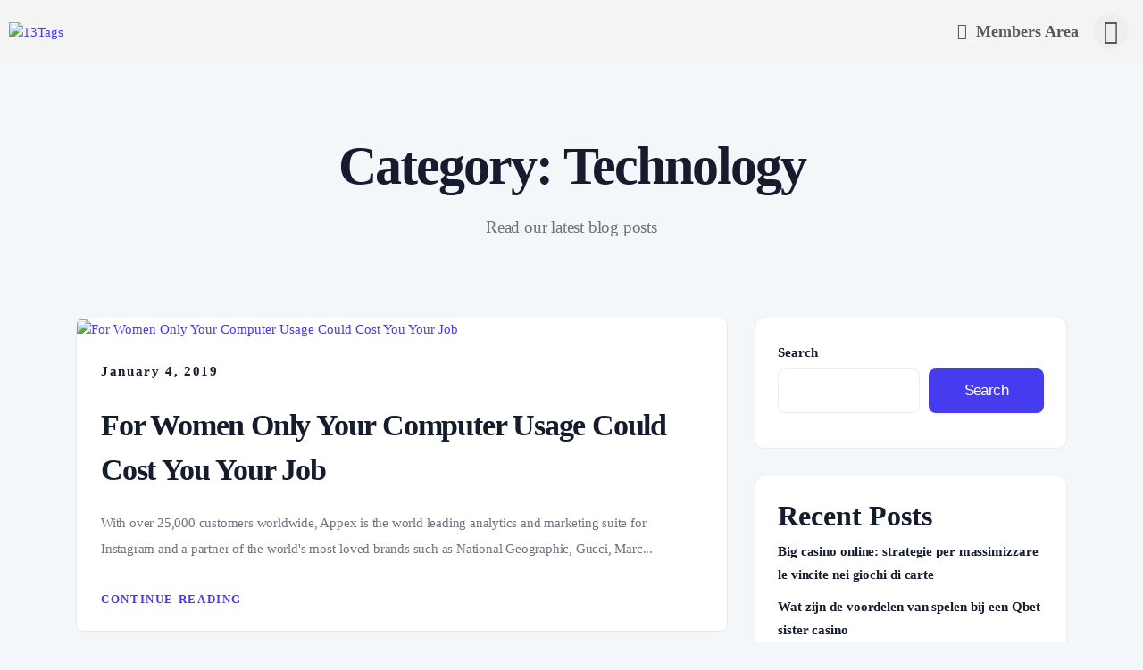

--- FILE ---
content_type: text/css
request_url: https://13tags.com/wp-content/plugins/13tags-core/style.css?ver=1
body_size: 4314
content:
.UINoSelect,
.eyal-noclick
{
    -webkit-user-select: none;
    -moz-user-select: none;
    -ms-user-select: none;
    user-select: none;        
}

.eyal-grid-col
{
    display: grid;
    grid-template-columns: auto;
    grid-template-rows: auto; 
    grid-auto-flow: row;
    grid-auto-columns: auto;
    grid-auto-rows: auto;
    grid-gap: 0px;
    justify-items: start;
    align-items: start;     
}

.eyal-grid-row
{
    display: grid;
    grid-template-columns: auto;
    grid-template-rows: auto; 
    grid-auto-flow: column;
    grid-auto-columns: auto;
    grid-auto-rows: auto;
    grid-gap: 0px;
    justify-items: start;
    align-items: start;     
}

.eyal-grid-col.eyal-grid-v,
.eyal-grid-row.eyal-grid-v
{
    align-items: center;     
}

.eyal-grid-col.eyal-grid-h,
.eyal-grid-row.eyal-grid-h
{
    justify-items: center;     
}

.eyal-spread-h
{
    width: 100%;
    display: flex;
    flex-flow: row wrap;
    justify-content: space-between;
    align-items: flex-start;
}

.eyal-center-h,
.eyal-center-hv
{
    width: 100%;
    display: flex;
    flex-flow: row nowrap;
    justify-content: center;
    align-items: flex-start;
}

.eyal-center-hv
{
    justify-content: center;
    align-items: center;
}

.eyal-center-v,
.eyal-center-vh
{
    display: flex;
    flex-flow: column nowrap;
    justify-content: center;
    align-items: flex-start;
}

.eyal-center-vh
{
    align-items: center;
}

.eyal-hover
{
    opacity: 0.7;
    cursor: pointer;
}

.eyal-hover:hover
{
    opacity: 1;
}

.eyal-hover:active
{
    opacity: 0.5;
}

.eyal-spacebox
{
    padding: 20px 0px 10px 20px;
}

.eyal-admin .eyal-title
{
    font-size: 18px;
    font-weight: 700;

    padding: 0px 0px 10px 0px;
}

.eyal-mem-groups,
.eyal-mem-permissions
{    
    width: max-content;

    display: grid;
    grid-template-columns: max-content auto max-content;
    grid-template-rows: auto; 
    grid-gap: 1px;    
    justify-items: stretch;
    align-items: stretch; 
    
    border: solid 1px #1565C0;
    background-color: #9E9E9E;
    color: #FFF;
}

.eyal-mem-groups > div,
.eyal-mem-permissions > div
{
    padding: 5px 10px;
    background-color: #EEEEEE;
    font-weight: 500;
    color: #000;
}

.eyal-mem-groups > div.eyal-tbl-title,
.eyal-mem-permissions > div.eyal-tbl-title
{
    font-size: 16px;
    font-weight: 500;
    background-color: #1976D2;
    color: #FFF;
    text-transform: capitalize;
}

.eyal-nobreak
{
    word-break: keep-all;
    white-space: nowrap;
}

/*
GENERIC UI
=============================================================================================================
*/

.modal .modal-content.eyal-modal-content
{
    box-shadow: 0px 15px 30px rgba(0, 0, 0, 0.2);
}

.modal .btn.btn-primary
{
    padding: 8px 15px;
    font-size: 14px;  
    background-color: #1e75ff !important;  
}

.modal .modal-body,
.modal .modal-title
{
    font-size: 18px;    
}

.modal .modal-header.eyal-modal-header
{
    border-bottom: none;
}

.modal .modal-footer.eyal-modal-footer
{
    border-top: none;
}

.modal-body.eyal-modal-body
{
    width: 100%;
    display:flex;
    flex-flow: column nowrap;
    justify-content: center;
    align-items: center;   
    padding: 30px;    
}

/*
OVERRIDE THEME
=============================================================================================================
*/

.s2member-pro-stripe-form-section-title.s2member-pro-stripe-registration-form-section-title
{
    display: none;
}

.s2member-pro-stripe-submit.btn
{
    height: auto;
    padding: 14px 32px;
}

.s2member-pro-stripe-form-div input
{
    font-size: 1.5rem!important;
}

.s2member-pro-stripe-form-description-div.s2member-pro-stripe-checkout-form-description-div
{
    font-size: 1.5rem;
    font-family: "Circular Std" !important;
}

.eyal-header-menu ul
{
    display:inline!important;
}

.eyal-header-menu li
{
    display: inline!important;
}

.eyal-footer-menu li a
{
    color: rgb(236, 236, 236)!important;
}

.eyal-footer-menu li a:hover
{
    color: rgb(201, 201, 201)!important;
}

.eyal-footer-menu.main-navigation
{
    width: max-content!important;
}

/*
EYAL
=============================================================================================================
*/

.eyal-windowPanel
{
    position: fixed;
    top: 0px;
    left: 0px;
    z-index: 999999;
    width: calc(100vw - (100vw - 100%));
    height: 100%;   
    overflow: hidden;

    display: none;
    flex-flow: column nowrap;
    justify-content: center;
    align-items: center;   
    padding: 30px;
    
    opacity: 1;
    transform: translateY(0%) scale(1, 1);
    transition: transform 200ms ease-out, opacity 200ms ease-out;  
}

.eyal-windowPanel.eyal-windowPanel-top
{
    justify-content: flex-start;   
    padding-top: 50px;
}

.eyal-windowPanel.eyal-hidden
{
    transform: translateY(5%) scale(0.85, 0.85);
    opacity: 0;
}

.eyal-windowPanel-close
{
    position: absolute;
    top: 12px;
    right: 12px;
    width: 30px;
    height: 30px;
}

.eyal-windowPanel-close .eyal-icon svg,
.eyal-windowPanel-close .eyal-icon
{
    width: 30px;
    height: 30px;    
}

.eyal-window
{
    width: auto;
    max-width: min(1288px, calc(100% - 60px));
    min-width: 20%;
    min-height: 50px;
    max-height: 100%;

    position: relative;
    background-color: rgb(250, 250, 250);
    border: solid 2px rgb(199, 199, 199);
    border-radius: 10px;
    overflow-x: hidden;
    overflow-y: auto; 

    -webkit-box-shadow: 0px 7px 38px 5px rgba(0,0,0,0.32); 
    box-shadow: 0px 7px 38px 5px rgba(0,0,0,0.32);    
}

.eyal-window.eyal-empty
{
    width: 100%;
    height: 100%;
    max-width: 100%;

    position: fixed;
    top: 0px;
    left: 0px;
    background-color: transparent;
    border: none;
    border-radius: 0px;
    overflow-x: hidden;
    overflow-y: hidden;     
    
    -webkit-box-shadow: none;
    box-shadow: none;
}

.eyal-window-content
{
    width: 100%;
    height: 100%;

    display:flex;
    flex-flow: column nowrap;
    justify-content: flex-start;
    align-items: center;   
}

.widget.eyal-memb-widget
{
    padding: 0px;
    margin: 0px;
    border: none;
    border-radius: 0;
    background-color: transparent;    
}


.widget.eyal-memb-widget::marker
{
    content: none;
}

.widget.eyal-memb-widget .widgettitle
{
    font-size: 1.2rem;
    font-weight: 400;    
}

.eyal-memb-sidebar
{
    min-height: 5rem;
    position: relative;
    display:flex;
    flex-flow: column nowrap;
    justify-content: flex-start;
    align-items: flex-start;   
}

.eyal-memb-sidebar > .eyal-memb-widgets
{  
    width: 100%;
}

.eyal-memb-sidebar::before
{
    font-family: "Font Awesome 5 Free";
    content: "\f0c9";
    position:absolute;
    top: 0.1rem;
    left: 1rem;
    color: rgb(112, 112, 112);
    font-size: 3rem;
    font-weight: 900;
    display: none;
}

.eyal-memb-sidebar .eyal-memb-widgets > li
{
    list-style-type: none!important;
}

@media only screen and (max-width: 768px)
{
    .eyal-memb-sidebar > .eyal-memb-widgets
    {
        position: absolute;
        width: max-content;        
        top: 1rem;
        left: -110%;
        background-color: #FFF;
        box-shadow: 0px 23px 34px -10px rgb(0 0 0 / 13%); 
        border-radius: 0.4rem;
        z-index: 9999999;
        padding: 1rem;

        transition: left 400ms linear;
    }

    .eyal-memb-sidebar:active > .eyal-memb-widgets,
    .eyal-memb-sidebar:hover > .eyal-memb-widgets,
    .eyal-memb-sidebar:focus > .eyal-memb-widgets
    {
        left: 0;
    }

    .eyal-memb-sidebar .eyal-menu-item.eyal-menu-parent,
    .eyal-memb-sidebar .eyal-menu-item.eyal-menu-parent.eyal-opened,
    .eyal-memb-sidebar .eyal-menu-item.eyal-menu-parent:hover
    {
        background-color: #FFF;
    }   
    
    .eyal-memb-sidebar::before
    {
        display: block;
    } 
    
    .eyal-memb-sidebar:active::before,
    .eyal-memb-sidebar:hover::before,
    .eyal-memb-sidebar:focus::before
    {
        color: rgb(0, 0, 0);
    }
    
    .eyal-memb-sidebar .eyal-memb-widgets > li
    {
        float: none;
        width: max-content;
    } 

    .sidebar_area
    {
        position: relative!important;
    }
    
}

.eyal-menu
{
    --icon-size: 1.1rem;
    --title-size: 1rem;
    --icon-color: #4C51F9;
    --caret-size: 1.2rem;
}

.eyal-menu-children
{
    width: 100%;
    padding-left: var(--icon-size);
    overflow: hidden;
}

.eyal-menu-item
{
    padding: 0.2rem 0rem;
}

.eyal-menu-item > .eyal-menu-item-title 
{
    display: grid;
    grid-template-columns: var(--caret-size) var(--icon-size) auto;
    grid-template-rows: auto; 
    grid-gap: 0.5rem;    
    justify-items: start;
    align-items: center; 

    padding-right: 0.2rem;
}

.eyal-menu-item > .eyal-menu-item-title > .eyal-menu-text
{
    padding-top: 0.2rem;
}

.eyal-menu-item > .eyal-menu-item-title > .eyal-menu-text,
.eyal-menu-item > .eyal-menu-item-title > .eyal-menu-text a
{
    font-size: var(--title-size);
    font-weight: 400;
}

.eyal-menu-item.eyal-menu-parent
{
    cursor: pointer;
}

.eyal-menu-item.eyal-menu-parent:hover
{
    background-color: #e8e7e3;
}

.eyal-menu-item.eyal-menu-parent.eyal-opened
{
    background-color: #e8e7e3;
}

.eyal-menu-item > .eyal-menu-item-title > .eyal-menu-icon
{
    width: var(--icon-size);
    height: var(--icon-size);  
}

.eyal-menu-item > .eyal-menu-item-title > .eyal-menu-icon > i
{
    font-size: var(--icon-size);
}

.eyal-menu-item > .eyal-menu-item-title > .eyal-menu-caret
{
    justify-self: end;
    font-size: var(--caret-size);
    color: #000;
    transition: transform 300ms ease-in-out;
}

.eyal-menu-item.eyal-menu-parent.eyal-opened > .eyal-menu-item-title > .eyal-menu-caret
{
    transform: rotate(90deg);
}

.eyal-usericon
{
    width: max-content;    
    position: relative;
    z-index: 9999999;

    --iconsize: 40px;      
}

.eyal-usericon > .eyal-iconbutton
{
    display: grid;
    grid-template-columns: max-content var(--iconsize);
    grid-template-rows: auto; 
    grid-gap: 1rem;    
    justify-items: start;
    align-items: center;     
    cursor: pointer; 
    padding: 0.3rem 0.4rem;
    border-radius: 0.4rem;
}

.eyal-usericon > .eyal-iconbutton:hover
{
    background-color: #e1e1e1;
}

.eyal-usericon > .eyal-iconbutton > .eyal-title
{
    font-family: "Circular Std";
    font-size: 1.1rem;
    font-weight: 600;
    color: #585858;
}

.eyal-usericon > .eyal-iconbutton > .eyal-icon
{
    width: var(--iconsize);
    height: var(--iconsize);

    display: flex;
    flex-flow: row nowrap;
    justify-content: center;
    align-items: center;  

    border-radius: 50%;
    overflow: hidden;
    background-color: #eeeeee;    
}

.eyal-usericon > .eyal-iconbutton > .eyal-icon > i
{
    font-size: calc(var(--iconsize) / 1.5);
    color: #585858;
}

.eyal-usericon > .eyal-popup
{
    position: absolute;
    top: calc(100% + 5px);
    right: 0px;
    background-color: #FFF;  
    box-shadow: 0px 23px 34px -10px rgb(0 0 0 / 13%); 

    --radius: 0.4rem;     

    border-radius: var(--radius);
}

.eyal-usericon > .eyal-popup .eyal-title
{
    color: #FFF;
    background-color: #4e86ec;
    padding: 1rem 1.5rem;
    font-size: 1.3rem;

    border-top-left-radius: var(--radius);
    border-top-right-radius: var(--radius);
}

.eyal-popup .eyal-menu
{
    --icon-color: #585858;
    padding: 0.5rem 1.5rem 0.5rem 0.2rem;    
}

.eyal-popup .eyal-menu .eyal-menu-text,
.eyal-popup .eyal-menu .eyal-menu-text a
{
    font-family: "Circular Std";
    font-size: 1.1rem;
    font-weight: 400;
    color: #585858;
    transition: none;
}

.eyal-popup .eyal-menu .eyal-menu-text:hover,
.eyal-popup .eyal-menu .eyal-menu-text a:hover
{
    color: #9b9b9b;
    transition: none;
}

.eyal-popup .eyal-menu .eyal-menu-item
{
    padding: 0.3rem 0rem;
}

.eyal-usericon > .eyal-popup:before
{
    content: "";
    position:absolute;
    border-left: 12px solid transparent;
    border-right: 12px solid transparent;
    border-bottom: 12px solid #4e86ec;
    right: calc((var(--iconsize) / 4) + 0.4rem);
    top: -10px;
}

.eyal-usericon > .eyal-popup.eyal-login
{
    width: 300px;
}

.eyal-usericon > .eyal-popup.eyal-login .eyal-title
{
    color: #585858;
    background-color: #f6f6f6;
    border-radius: var(--radius);    
}

.eyal-usericon > .eyal-popup.eyal-login:before
{
    border-bottom: 12px solid #f6f6f6;
}

.eyal-usericon > .eyal-popup .eyal-login-form p
{
    margin-bottom: 0.1rem;
}

.eyal-usericon > .eyal-popup .eyal-login-form input[type=text]
{
    padding: 0.6rem 1rem;
    font-size: 1.2rem;
}

.eyal-usericon > .eyal-popup .eyal-login-form button
{
    height: auto;
    padding: 1rem;
}

.eyal-changeplan
{
    --heading-color: rgb(35 138 255);
}

.eyal-modform form
{
    margin: 0;
    padding: 0;
    display: inline-block;
}

.eyal-modform input[type=submit],
.eyal-modform input[type=button]
{
    height: auto;
    padding: 0.5rem 1rem;
    border-radius: 5px;
}

.eyal-modform select,
.eyal-modform input[type=text],
.eyal-modform option
{
    height: auto;
    padding: 0.5rem 1rem;    
}

.eyal-payments
{
    width: 100%;
    display: grid;
    grid-template-columns: max-content repeat(5, auto);
    grid-template-rows: auto; 
    justify-items: stretch;
    align-items: start;  
    border: 1px solid #e1e1e1;   
    overflow-y: auto;
}

.eyal-payments.eyal-limit-height
{
    max-height: 60vh;
}

.eyal-payments .eyal-title
{
    background-color: #FFF;
    color: #403b3c;
    font-family: "Circular Std";
    font-size: 1.1rem;
    font-weight: 400;      
    border-bottom: 1px solid #e1e1e1;
}

.eyal-payments > div
{
    height: 100%;
    padding: 0.4rem 1rem;     
    background-color: #FFF; 
}

.eyal-payments > div:nth-child(12n+7),
.eyal-payments > div:nth-child(12n+8),
.eyal-payments > div:nth-child(12n+9),
.eyal-payments > div:nth-child(12n+10),
.eyal-payments > div:nth-child(12n+11),
.eyal-payments > div:nth-child(12n+12)
{
    padding: 0.4rem 1rem;   
    background-color: #f9f9f9;   
}

/*
TRENDING ETSY LEADERS
=============================================================================================================
*/

.eyal-trends .eyal-header,
.eyal-dashboard .eyal-header
{
    display: flex;
    flex-flow: row wrap;
    justify-content: flex-start;
    align-items: center;  
}

.eyal-trends > .eyal-title,
.eyal-dashboard > .eyal-title,
.eyal-track-window > .eyal-title
{
    font-size: 1.6rem;
    font-weight: 700;
    margin-bottom: 0.6rem;
}

.eyal-trends .eyal-header > .eyal-item,
.eyal-dashboard .eyal-header > .eyal-item
{
    display: flex;
    flex-flow: row nowrap;
    justify-content: start;
    align-items: center; 
    margin: 0.25rem;
}

.eyal-dashboard.eyal-keywords-ew .eyal-header > .eyal-item
{
    display: flex;
    flex-flow: column nowrap;
    justify-content: start;
    align-items: start; 
    margin: 0 0.8rem 0.25rem 0;
}

.eyal-dashboard.eyal-keywords-ew .eyal-header > .eyal-item input,
.eyal-dashboard.eyal-keywords-ew .eyal-header > .eyal-item select
{
    border-radius: 0px;
}

.eyal-dashboard.eyal-keywords-ew .eyal-header > .eyal-item input.eyal-required,
.eyal-dashboard.eyal-keywords-ew .eyal-header > .eyal-item select.eyal-required
{
    outline: 2px solid #D32F2F;
}

.eyal-dashboard.eyal-keywords-ew .eyal-buttons-group
{
    height: 34px;

    display: grid;
    grid-template-columns: max-content;
    grid-template-rows: auto; 
    grid-auto-flow: column;
    grid-auto-columns: max-content;
    grid-gap: 2rem;
    justify-items: center;
    align-items: center;
    
    background-color: #e4e4e4;
    border-radius: 0.5rem;
    padding: 0 2rem;
}

.eyal-dashboard.eyal-keywords-ew .eyal-buttons-group i
{
    font-size: 0.8rem;
    margin-right: 0.2rem;
}

.eyal-dashboard.eyal-keywords-ew .eyal-buttons-group > div
{    
    -webkit-user-select: none;
    -moz-user-select: none;
    -ms-user-select: none;
    user-select: none;     

    opacity: 0.7;
    cursor: pointer;
}

.eyal-dashboard.eyal-keywords-ew .eyal-buttons-group > div:hover
{
    opacity: 1;
}

.eyal-trends input,
.eyal-trends select,
.eyal-dashboard input,
.eyal-dashboard select
{
    height: auto!important;
    padding: 0.3rem 0.8rem!important;
    height: auto!important;
    width: auto!important;
    font-size: 1rem!important;
    letter-spacing: 0.03rem!important;  
}

.eyal-trends select,
.eyal-dashboard select
{
    padding: 0.45em!important;
}

.eyal-trends .eyal-content,
.eyal-dashboard .eyal-content
{
    width: 100%;
    position: relative;
    border: solid 1px rgb(211, 211, 211);   
    min-height: 40rem;
    margin-top: 0.5rem;
    overflow-x: auto;
}

.eyal-trends .eyal-items,
.eyal-dashboard .eyal-items
{
    width: 100%;
    display: grid;
    grid-template-columns: max-content repeat(3, minmax(min-content, auto));
    grid-template-rows: auto; 
    grid-gap: 0px;
    justify-items: stretch;
    align-items: stretch;     
}

.eyal-trends .eyal-items > .eyal-title,
.eyal-dashboard .eyal-items > .eyal-title
{
    background-color: #eeeeee;
    color: #000;
    font-size: 1rem;
    font-weight: 600;
    text-transform: capitalize;
    border-bottom: solid 1px #E0E0E0;
    cursor: pointer;
    
    display: grid;
    grid-template-columns: max-content min-content;
    grid-template-rows: auto; 
    grid-gap: 0.5rem;
    justify-items: stretch;
    align-items: center;    
    
    position: sticky;
    top: 0px;    
}

.eyal-trends .eyal-items > .eyal-title:hover,
.eyal-dashboard .eyal-items > .eyal-title:hover
{
    background-color: rgb(224, 224, 224);
}

.eyal-trends .eyal-items > .eyal-title:active,
.eyal-dashboard .eyal-items > .eyal-title:active
{
    background-color: #eeeeee;
}

.eyal-dashboard.eyal-keywords-ew .eyal-items > .eyal-filter
{
    background-color: #E3F2FD;
    border-bottom: 1px solid #BBDEFB;

    display: grid;
    grid-template-columns: 100%;
    grid-template-rows: auto; 
    grid-gap: 0rem;
    justify-items: start;
    align-items: center;        
}

.eyal-dashboard.eyal-keywords-ew .eyal-items > .eyal-filter input
{
    padding: 0 0 0 0.5rem!important;
    border-radius: 1px;
    border: 1px solid #BBDEFB!important;
}

.eyal-dashboard.eyal-keywords-ew .eyal-items > .eyal-filter input:focus
{
    outline: none!important;
    border: 1px solid #BBDEFB!important;
}

.eyal-dashboard.eyal-keywords-ew .eyal-items > .eyal-filter input:placeholder-shown::placeholder
{
    color: #BDBDBD;
}

.eyal-dashboard.eyal-keywords-ew .eyal-items > .eyal-filter input.eyal-reset-filters,
.eyal-dashboard.eyal-keywords-ew .eyal-items > .eyal-filter input.eyal-reset-filters:active
{
    background-color: #1565C0;
    color: #FFF;
    border-radius: 0.3rem;
    padding: 0.4rem 1rem!important;
    font-size: 0.9rem!important;    
}

.eyal-dashboard.eyal-keywords-ew .eyal-items > .eyal-filter input.eyal-reset-filters:hover
{
    background-color: #1974dd;
}

.eyal-dashboard.eyal-keywords-ew .eyal-items > .eyal-item.eyal-hidden,
.eyal-dashboard.eyal-keywords-ew .eyal-item.eyal-hidden
{
    display: none;
}

.eyal-trends .eyal-items > div,
.eyal-dashboard .eyal-items > div
{
    padding: 0.5rem 1.2rem;
    font-size: 1rem;
    font-weight: 400;
}

.eyal-trends .eyal-items > div.eyal-dark,
.eyal-dashboard .eyal-items > div.eyal-dark
{
    background-color: #F5F5F5;
}

.eyal-trends .eyal-items-spinner,
.eyal-dashboard .eyal-items-spinner,
.eyal-dashboard .eyal-spinner,
.eyal-window .eyal-spinner
{
    width: 100%;
    height: 100%;
    position: absolute;
    top: 0px;
    left: 0px;
    background-color: rgba(255,255,255,0.6);

    display: none;
    flex-flow: column nowrap;
    justify-content: start;
    align-items: center;     
}

.eyal-trends .eyal-items-spinner.eyal-active,
.eyal-dashboard .eyal-items-spinner.eyal-active,
.eyal-dashboard .eyal-spinner.eyal-active,
.eyal-window .eyal-spinner.eyal-active
{
    display: flex;
}

.eyal-trends .eyal-items-spinner .eyalSpinner_circle,
.eyal-dashboard .eyal-items-spinner .eyalSpinner_circle
{
    width: 4.5rem;
    height: 4.5rem;
    margin: 4.5rem;
    border: 0.4rem solid rgba(151, 159, 208, 0.3); 
    border-top-color: #979fd0;
}

:root
{
    --litepicker-is-locked-color: #c7c7c7!important;
    --litepicker-highlighted-day-color: #333;
    --litepicker-highlighted-day-color-bg: #BBDEFB;
}

.litepicker
{
    -webkit-box-shadow: 0px 7px 38px 5px rgba(0,0,0,0.32); 
    box-shadow: 0px 20px 30px 5px rgba(0,0,0,0.15);        
}

.litepicker select
{
    height: auto!important;
    padding: 0.3rem 0.6rem!important;
    height: auto!important;
    width: auto!important;
    font-size: 1rem!important;
    letter-spacing: 0.03rem!important;  
}

.eyal-print-win
{
    min-height: 842px;
    font-family: 'Helvetica', 'Arial', sans-serif;
}

.eyal-print-logo
{
    width: 200px;
    height: 70px;
    margin: 5px 0px 30px 0px;    
    background-repeat: no-repeat;
    background-position: left top;
}

.eyal-print-win table td
{
    padding: 10px 20px;
}

/*
STORES TRACKING DASHBOARD
=============================================================================================================
*/

.eyal-dashboard .eyal-box,
.eyal-window .eyal-box
{
    border: solid 1px rgb(211, 211, 211);    
    padding: 0.6rem 0.8rem;
    margin: 0.5rem 0rem;
    background-color: #FAFAFA;
    border-radius: 0.5rem;        
}

.eyal-dashboard input[type=button],
.eyal-dashboard input[type=submit],
.eyal-dashboard input[type=reset]
{
    background-color: rgb(230, 230, 230);
    padding: 0.5rem 1.1rem!important;
}

.eyal-dashboard input[type=button]:hover,
.eyal-dashboard input[type=submit]:hover,
.eyal-dashboard input[type=reset]:hover
{
    background-color: rgb(241, 241, 241);
}

.eyal-dashboard input[type=button]:active,
.eyal-dashboard input[type=submit]:active,
.eyal-dashboard input[type=reset]:active
{
    background-color: rgb(219, 219, 219);
}

.eyal-track.eyal-dashboard .eyal-content
{
    border: solid 1px rgb(211, 211, 211);  
    background-color: rgb(250, 250, 250); 
    min-height: 20rem;
}

.eyal-track.eyal-dashboard .eyal-items
{
    grid-template-columns: max-content auto minmax(15rem, auto) repeat(7, max-content) repeat(3, auto) min-content;
}

.eyal-dashboard.eyal-track .eyal-items > div
{
    padding: 0.5rem 0.8rem;
}

.eyal-track.eyal-dashboard .eyal-items > div.eyal-light
{
    background-color: #FFF;
}

.eyal-track .eyal-notes input
{
    width: 100%!important;
    background: none;
    border: none!important;
    outline: none!important;    
}

.eyal-track .eyal-notes input:hover,
.eyal-track .eyal-notes input:focus
{
    background: #e7e7e7;
}

.eyal-track .eyal-notes input.eyal-updating
{
    background: #d4d4d4;
}

.eyal-dashboard .eyal-items .eyal-uiicon
{
    font-size: 1rem;
    color: #5f5f5f;
}

.eyal-dashboard .eyal-items .eyal-iconbutton
{
    border-radius: 0.3rem;
    padding: 0rem 0.4rem;
}

.eyal-dashboard .eyal-items .eyal-iconbutton:hover
{
    background-color: #d4d4d4;
}

.eyal-dashboard .eyal-items .eyal-iconbutton.eyal-active
{
    background-color: #78c3ff;
}

.eyal-track .eyal-chart
{
    position: relative;
    display: none;
}

.eyal-track .eyal-chart.eyal-active
{
    display: block;
}

.eyal-track .eyal-chart canvas
{
    height: 15rem!important;
}

.eyal-track .eyal-chart .eyal-header
{
    min-height: 1.5rem;
}

.eyal-track .eyal-chart .eyal-close
{
    position: absolute;
    top: 2px;
    right: 10px;
    font-size: 1.5rem;
    color: #585858;
}

.eyal-track-window.eyal-store-info
{
    position: relative;   
    min-height: 10rem; 
    min-width: 10rem;
    width: 100%;
    height: 100%;
    padding: 2.2rem 1.8rem;
}

.eyal-track-window.eyal-store-info .eyal-spinner
{
    background-color: transparent;
    width: 100%;
    height: 100%;    
}

.eyal-track-window.eyal-store-info .eyal-listings
{
    display: grid;
    grid-template-columns: auto;
    grid-template-rows: auto; 
    grid-auto-flow: row;
    grid-auto-columns: auto;
    grid-auto-rows: auto;
    grid-gap: 0rem;  
    justify-items: stretch;
    align-items: start;        
}

.eyal-track-window.eyal-store-info .eyal-listing
{
    display: grid;
    grid-template-columns: 7rem auto;
    grid-template-rows: auto; 
    grid-auto-flow: column;
    grid-auto-columns: auto;
    grid-auto-rows: auto;
    grid-gap: 1rem;   
    justify-items: start;
    align-items: start;    
    background-color: #f5f5f5;
}

.eyal-track-window.eyal-store-info .eyal-listing-title
{
    font-size: 1.2rem;
    margin-bottom: 0.5rem;
}

.eyal-track-window.eyal-store-info .eyal-listing-img
{
    width: 7rem;
    height: 7rem;
    background-position: center;
    background-size: cover;    
}

@media only screen and (max-width: 768px)
{
    .eyal-windowPanel
    {
        padding: 5px;
    }

    .eyal-track-window.eyal-store-info .eyal-listing
    {
        grid-template-columns: auto;
        grid-auto-flow: row;
    }   

    .eyal-track-window.eyal-store-info .eyal-listing-img
    {
        width: 100%;
        height: 12rem;
    }    
}


/*
SPINNERS
=============================================================================================================
*/

/* Spinning circle */

.eyalSpinner_circle {
    width: 2rem;
    height: 2rem;
    margin: 0rem;
    border-radius: 50%;
    border: 0.3rem solid rgba(151, 159, 208, 0.3);
    border-top-color: #979fd0;
    animation: 1.5s eyalSpinner_spin infinite linear;
  }
  
  @keyframes eyalSpinner_spin {
    to {
      transform: rotate(360deg);
    }
  }

  /* 3 circles row */
  
  .UISpinner_circleRow,
  .UISpinner_circleRow:before,
  .UISpinner_circleRow:after {
    border-radius: 50%;
    width: 2.5em;
    height: 2.5em;
    -webkit-animation-fill-mode: both;
    animation-fill-mode: both;
    -webkit-animation: UISpinner_circleRow_anim 1.8s infinite ease-in-out;
    animation: UISpinner_circleRow_anim 1.8s infinite ease-in-out;
  }
  .UISpinner_circleRow {
    color: #2196F3;
    font-size: 0.3rem;
    position: relative;
    top: -35%;
    text-indent: -9999em;
    -webkit-transform: translateZ(0);
    -ms-transform: translateZ(0);
    transform: translateZ(0);
    -webkit-animation-delay: -0.16s;
    animation-delay: -0.16s;
  }
  .UISpinner_circleRow:before,
  .UISpinner_circleRow:after {
    content: '';
    position: absolute;
    top: 0;
  }
  .UISpinner_circleRow:before {
    left: -3.5em;
    -webkit-animation-delay: -0.32s;
    animation-delay: -0.32s;
  }
  .UISpinner_circleRow:after {
    left: 3.5em;
  }
  @-webkit-keyframes UISpinner_circleRow_anim {
    0%,
    80%,
    100% {
      box-shadow: 0 2.5em 0 -1.3em;
    }
    40% {
      box-shadow: 0 2.5em 0 0;
    }
  }
  @keyframes UISpinner_circleRow_anim {
    0%,
    80%,
    100% {
      box-shadow: 0 2.5em 0 -1.3em;
    }
    40% {
      box-shadow: 0 2.5em 0 0;
    }
}  

--- FILE ---
content_type: text/css
request_url: https://13tags.com/wp-content/plugins/mail-mint/assets/frontend/css/frontend.css?ver=1.2.4
body_size: 2608
content:
.mintmrm .mrm-form-wrapper .mrm-form-wrapper-inner .mrm-form-overflow::-webkit-scrollbar {
  width: 5px;
}
.mintmrm .mrm-form-wrapper .mrm-form-wrapper-inner .mrm-form-overflow::-webkit-scrollbar-track {
  background: #f2f5f8;
}
.mintmrm .mrm-form-wrapper .mrm-form-wrapper-inner .mrm-form-overflow::-webkit-scrollbar-thumb {
  background-color: #c1c1c1;
  border-radius: 20px;
}
.mintmrm .mrm-form-wrapper {
  box-sizing: border-box;
}
.mintmrm .mrm-form-wrapper * {
  box-sizing: border-box;
}
.mintmrm .mrm-form-wrapper .required-mark {
  font-weight: 600;
  color: #dd1212;
}
.mintmrm .mrm-form-wrapper .mrm-form-group {
  margin: 0;
}
.mintmrm .mrm-form-wrapper .mrm-form-group.alignment-center {
  margin-left: auto;
  margin-right: auto;
}
.mintmrm .mrm-form-wrapper .mrm-form-group.alignment-right {
  margin-left: auto;
  margin-right: 0;
}
.mintmrm .mrm-form-wrapper label,
.mintmrm .mrm-form-wrapper .label {
  font-style: normal;
  font-weight: 500;
  font-size: 15px;
  line-height: 18px;
  color: #344054;
  box-sizing: border-box;
  display: block;
}
.mintmrm .mrm-form-wrapper input[type=date],
.mintmrm .mrm-form-wrapper input[type=email],
.mintmrm .mrm-form-wrapper input[type=text],
.mintmrm .mrm-form-wrapper textarea,
.mintmrm .mrm-form-wrapper select {
  font-size: 14px;
  line-height: 1.3;
  color: #7a8b9a;
  padding: 9px 15px;
  width: 100%;
  border-radius: 6px;
  display: block;
  border: 1px solid #e4e6eb;
  min-height: 30px;
  box-sizing: border-box;
  outline: none;
  box-shadow: none;
  max-width: 100%;
}
.mintmrm .mrm-form-wrapper input[type=date]:active, .mintmrm .mrm-form-wrapper input[type=date]:focus,
.mintmrm .mrm-form-wrapper input[type=email]:active,
.mintmrm .mrm-form-wrapper input[type=email]:focus,
.mintmrm .mrm-form-wrapper input[type=text]:active,
.mintmrm .mrm-form-wrapper input[type=text]:focus,
.mintmrm .mrm-form-wrapper textarea:active,
.mintmrm .mrm-form-wrapper textarea:focus,
.mintmrm .mrm-form-wrapper select:active,
.mintmrm .mrm-form-wrapper select:focus {
  border-color: #573BFF !important;
  color: #7a8b9a;
  box-shadow: none;
}
.mintmrm .mrm-form-wrapper .mintmrm-btn {
  display: inline-block;
  border: 1px solid transparent;
  color: #fff;
  font-style: normal;
  font-weight: 600;
  font-size: 14px;
  line-height: 17px;
  letter-spacing: -0.01em;
  padding: 11px 15px;
  cursor: pointer;
  text-align: center;
  border-radius: 6px;
  text-transform: capitalize;
  background-color: #573BFF;
  min-height: 44px;
}
.mintmrm .mrm-form-wrapper .mintmrm-btn:hover {
  background-color: #4C25A5;
  color: #fff;
}
.mintmrm .mrm-form-wrapper .mintmrm-checkbox {
  position: relative;
}
.mintmrm .mrm-form-wrapper .mintmrm-checkbox input[type=checkbox] {
  position: absolute;
  top: 7px;
  z-index: -1;
  width: 0;
  padding: 0 !important;
  opacity: 0;
}
.mintmrm .mrm-form-wrapper .mintmrm-checkbox input[type=checkbox]:active + label::before,
.mintmrm .mrm-form-wrapper .mintmrm-checkbox input[type=checkbox]:focus + label::before {
  border-color: #573bff;
}
.mintmrm .mrm-form-wrapper .mintmrm-checkbox.no-title label {
  min-height: 20px;
}
.mintmrm .mrm-form-wrapper .mintmrm-checkbox label {
  font-weight: 500;
  font-size: 15px;
  line-height: 1;
  letter-spacing: -0.01em;
  color: #344054;
  position: relative;
  padding-left: 29px;
  display: inline-block;
  text-transform: capitalize;
  cursor: pointer;
}
.mintmrm .mrm-form-wrapper .mintmrm-checkbox label:before {
  content: "";
  position: absolute;
  left: 0;
  top: -2px;
  width: 20px;
  height: 20px;
  border-radius: 4px;
  border: 1px solid #bdc7eb;
  background-color: #f6f6f8;
  transition: all 0.3s ease;
  box-sizing: border-box;
}
.mintmrm .mrm-form-wrapper .mintmrm-checkbox label:after {
  content: "";
  position: absolute;
  left: 6px;
  top: 4px;
  width: 9px;
  height: 5px;
  transform: rotate(-45deg);
  border-bottom: 2px solid #fff;
  border-left: 2px solid #fff;
  transition: all 0.3s ease;
  opacity: 0;
  visibility: hidden;
  box-sizing: border-box;
}
.mintmrm .mrm-form-wrapper .mintmrm-checkbox input[type=checkbox]:checked + label::before {
  background-color: #573bff;
  border-color: #573bff;
}
.mintmrm .mrm-form-wrapper .mintmrm-checkbox input[type=checkbox]:checked + label::after {
  opacity: 1;
  visibility: visible;
}
.mintmrm .mrm-form-wrapper .mintmrm-radiobtn {
  position: relative;
}
.mintmrm .mrm-form-wrapper .mintmrm-radiobtn input[type=radio] {
  position: absolute;
  top: 7px;
  z-index: -1;
  width: 0;
  height: auto;
  opacity: 0;
}
.mintmrm .mrm-form-wrapper .mintmrm-radiobtn input[type=radio]:active + label::before,
.mintmrm .mrm-form-wrapper .mintmrm-radiobtn input[type=radio]:focus + label::before {
  border-color: #573bff;
}
.mintmrm .mrm-form-wrapper .mintmrm-radiobtn.no-title label {
  height: 16px;
}
.mintmrm .mrm-form-wrapper .mintmrm-radiobtn label {
  font-size: 15px;
  line-height: 14px;
  font-weight: 500;
  color: #7a8b9a;
  position: relative;
  padding-left: 29px;
  display: inline-block;
  text-transform: capitalize;
  cursor: pointer;
}
.mintmrm .mrm-form-wrapper .mintmrm-radiobtn label::before {
  content: "";
  position: absolute;
  left: 0;
  top: -3px;
  width: 20px;
  height: 20px;
  border-radius: 100%;
  background: #f7f7fa;
  border: 1px solid #bdc7eb;
  transition: all 0.3s ease;
  box-sizing: border-box;
}
.mintmrm .mrm-form-wrapper .mintmrm-radiobtn label::after {
  content: "";
  position: absolute;
  left: 5px;
  top: 2px;
  width: 10px;
  height: 10px;
  border-radius: 100%;
  background: #573bff;
  transform: scale(0);
  transition: all 0.3s ease;
}
.mintmrm .mrm-form-wrapper .mintmrm-radiobtn input[type=radio]:checked + label::before {
  border-color: #573bff;
}
.mintmrm .mrm-form-wrapper .mintmrm-radiobtn input[type=radio]:checked + label::after {
  transform: scale(1);
}
.mintmrm .mrm-form-wrapper .response {
  font-size: 15px;
  font-style: italic;
  color: #000;
}
.mintmrm .mrm-form-wrapper .response.mintmrm-error {
  color: #e71616;
}
.mintmrm .mrm-form-wrapper .response.mintmrm-success {
  color: #08c708;
}
.mintmrm .mrm-form-wrapper .mrm-submit-button {
  position: relative;
}
.mintmrm .mrm-form-wrapper .mrm-submit-button::after {
  content: "";
  border: 2px solid #8265c5;
  border-radius: 50%;
  border-top: 2px solid #fff;
  width: 13px;
  height: 13px;
  animation: spin 0.7s linear infinite;
  margin-left: 7px;
  position: relative;
  top: 2px;
  display: none;
  box-sizing: border-box;
}
.mintmrm .mrm-form-wrapper .mrm-submit-button.show-loader::after {
  display: inline-block;
}
@-webkit-keyframes spin {
  0% {
    -webkit-transform: rotate(0deg);
  }
  100% {
    -webkit-transform: rotate(360deg);
  }
}
@keyframes spin {
  0% {
    transform: rotate(0deg);
  }
  100% {
    transform: rotate(360deg);
  }
}
.mintmrm .mrm-form-wrapper .mrm-form-wrapper-inner {
  position: relative;
}
.mintmrm .mrm-form-wrapper .mrm-form-wrapper-inner .mrm-form-close {
  position: absolute;
  right: -12px;
  top: -16px;
  width: 30px;
  height: 30px;
  background: #573bff;
  z-index: 99;
  display: flex;
  align-items: center;
  justify-content: center;
  border-radius: 100%;
  cursor: pointer;
}
.mintmrm .mrm-form-wrapper .mrm-form-wrapper-inner.custom-background {
  background: transparent;
  border-radius: 0;
  padding: 0;
}
.mintmrm .mrm-form-wrapper .mrm-form-wrapper-inner.custom-background .mrm-form-overflow {
  padding: 0;
}
.mintmrm .mrm-form-wrapper .mrm-form-wrapper-inner.custom-background .mrm-form-overflow .wp-block-columns {
  margin: 0;
}
.mintmrm .mrm-form-wrapper .wp-block-column {
  padding: 0.2em;
}
.mintmrm .mrm-form-wrapper .mintmrm-form-preview .wp-block-image.aligncenter {
  text-align: center;
}

.comment-form-mint-mail input[type=checkbox] {
  margin-right: 6px;
}

.mintmrm-page-template-main {
  padding: 50px 0;
}
.mintmrm-page-template-main .mrm-preferance-form-wrapper {
  width: 100%;
}
.mintmrm-page-template-main .mintmrm-container {
  max-width: 1230px;
  padding: 0 15px;
  margin: 0 auto;
  min-height: 62vh;
  display: flex;
  flex-flow: column;
  align-items: center;
  justify-content: center;
}
.mintmrm-page-template-main .mintmrm-container .response {
  font-size: 15px;
  font-weight: 500;
}
.mintmrm-page-template-main .mintmrm-container .response.mintmrm-success {
  color: #24c329;
}
.mintmrm-page-template-main .mintmrm-container .response.mintmrm-error {
  color: #cd2653;
}
.mintmrm-page-template-main a,
.mintmrm-page-template-main svg path,
.mintmrm-page-template-main button[type=submit],
.mintmrm-page-template-main input[type=button],
.mintmrm-page-template-main input[type=submit],
.mintmrm-page-template-main .mintmrm-btn,
.mintmrm-page-template-main .transition-3ms {
  transition: all 0.3s ease;
}
.mintmrm-page-template-main .mrm-form-group {
  margin-bottom: 15px;
}
.mintmrm-page-template-main .mrm-form-group label,
.mintmrm-page-template-main .mrm-form-group .label {
  font-style: normal;
  font-weight: 500;
  font-size: 14px;
  line-height: 1.3;
  color: #344054;
  display: block;
}
.mintmrm-page-template-main .mrm-form-group input[type=date],
.mintmrm-page-template-main .mrm-form-group input[type=search],
.mintmrm-page-template-main .mrm-form-group input[type=url],
.mintmrm-page-template-main .mrm-form-group input[type=tel],
.mintmrm-page-template-main .mrm-form-group input[type=number],
.mintmrm-page-template-main .mrm-form-group input[type=password],
.mintmrm-page-template-main .mrm-form-group input[type=email],
.mintmrm-page-template-main .mrm-form-group input[type=text],
.mintmrm-page-template-main .mrm-form-group textarea,
.mintmrm-page-template-main .mrm-form-group select {
  font-size: 14px;
  line-height: 1.3;
  color: #7a8b9a;
  padding: 12px 15px;
  width: 100%;
  border-radius: 6px;
  display: block;
  border: 1px solid #ebedf0;
}
.mintmrm-page-template-main .mrm-form-group input[type=date]::placeholder,
.mintmrm-page-template-main .mrm-form-group input[type=search]::placeholder,
.mintmrm-page-template-main .mrm-form-group input[type=url]::placeholder,
.mintmrm-page-template-main .mrm-form-group input[type=tel]::placeholder,
.mintmrm-page-template-main .mrm-form-group input[type=number]::placeholder,
.mintmrm-page-template-main .mrm-form-group input[type=password]::placeholder,
.mintmrm-page-template-main .mrm-form-group input[type=email]::placeholder,
.mintmrm-page-template-main .mrm-form-group input[type=text]::placeholder,
.mintmrm-page-template-main .mrm-form-group textarea::placeholder,
.mintmrm-page-template-main .mrm-form-group select::placeholder {
  color: #a4a8b5;
}
.mintmrm-page-template-main .mrm-form-group input[type=date]::-webkit-input-placeholder, .mintmrm-page-template-main .mrm-form-group input[type=date]::-moz-placeholder, .mintmrm-page-template-main .mrm-form-group input[type=date]:-ms-input-placeholder,
.mintmrm-page-template-main .mrm-form-group input[type=search]::-webkit-input-placeholder,
.mintmrm-page-template-main .mrm-form-group input[type=search]::-moz-placeholder,
.mintmrm-page-template-main .mrm-form-group input[type=search]:-ms-input-placeholder,
.mintmrm-page-template-main .mrm-form-group input[type=url]::-webkit-input-placeholder,
.mintmrm-page-template-main .mrm-form-group input[type=url]::-moz-placeholder,
.mintmrm-page-template-main .mrm-form-group input[type=url]:-ms-input-placeholder,
.mintmrm-page-template-main .mrm-form-group input[type=tel]::-webkit-input-placeholder,
.mintmrm-page-template-main .mrm-form-group input[type=tel]::-moz-placeholder,
.mintmrm-page-template-main .mrm-form-group input[type=tel]:-ms-input-placeholder,
.mintmrm-page-template-main .mrm-form-group input[type=number]::-webkit-input-placeholder,
.mintmrm-page-template-main .mrm-form-group input[type=number]::-moz-placeholder,
.mintmrm-page-template-main .mrm-form-group input[type=number]:-ms-input-placeholder,
.mintmrm-page-template-main .mrm-form-group input[type=password]::-webkit-input-placeholder,
.mintmrm-page-template-main .mrm-form-group input[type=password]::-moz-placeholder,
.mintmrm-page-template-main .mrm-form-group input[type=password]:-ms-input-placeholder,
.mintmrm-page-template-main .mrm-form-group input[type=email]::-webkit-input-placeholder,
.mintmrm-page-template-main .mrm-form-group input[type=email]::-moz-placeholder,
.mintmrm-page-template-main .mrm-form-group input[type=email]:-ms-input-placeholder,
.mintmrm-page-template-main .mrm-form-group input[type=text]::-webkit-input-placeholder,
.mintmrm-page-template-main .mrm-form-group input[type=text]::-moz-placeholder,
.mintmrm-page-template-main .mrm-form-group input[type=text]:-ms-input-placeholder,
.mintmrm-page-template-main .mrm-form-group textarea::-webkit-input-placeholder,
.mintmrm-page-template-main .mrm-form-group textarea::-moz-placeholder,
.mintmrm-page-template-main .mrm-form-group textarea:-ms-input-placeholder,
.mintmrm-page-template-main .mrm-form-group select::-webkit-input-placeholder,
.mintmrm-page-template-main .mrm-form-group select::-moz-placeholder,
.mintmrm-page-template-main .mrm-form-group select:-ms-input-placeholder {
  color: #a4a8b5;
}
.mintmrm-page-template-main .mrm-form-group input[type=date]:focus,
.mintmrm-page-template-main .mrm-form-group input[type=search]:focus,
.mintmrm-page-template-main .mrm-form-group input[type=url]:focus,
.mintmrm-page-template-main .mrm-form-group input[type=tel]:focus,
.mintmrm-page-template-main .mrm-form-group input[type=number]:focus,
.mintmrm-page-template-main .mrm-form-group input[type=password]:focus,
.mintmrm-page-template-main .mrm-form-group input[type=email]:focus,
.mintmrm-page-template-main .mrm-form-group input[type=text]:focus,
.mintmrm-page-template-main .mrm-form-group textarea:focus,
.mintmrm-page-template-main .mrm-form-group select:focus {
  outline: none;
  box-shadow: none;
  border-color: #573bff;
}
.mintmrm-page-template-main .mrm-form-group input[type=date]:hover,
.mintmrm-page-template-main .mrm-form-group input[type=search]:hover,
.mintmrm-page-template-main .mrm-form-group input[type=url]:hover,
.mintmrm-page-template-main .mrm-form-group input[type=tel]:hover,
.mintmrm-page-template-main .mrm-form-group input[type=number]:hover,
.mintmrm-page-template-main .mrm-form-group input[type=password]:hover,
.mintmrm-page-template-main .mrm-form-group input[type=email]:hover,
.mintmrm-page-template-main .mrm-form-group input[type=text]:hover,
.mintmrm-page-template-main .mrm-form-group textarea:hover,
.mintmrm-page-template-main .mrm-form-group select:hover {
  color: #7a8b9a;
}
.mintmrm-page-template-main .mrm-form-group input[type=date][readonly],
.mintmrm-page-template-main .mrm-form-group input[type=search][readonly],
.mintmrm-page-template-main .mrm-form-group input[type=url][readonly],
.mintmrm-page-template-main .mrm-form-group input[type=tel][readonly],
.mintmrm-page-template-main .mrm-form-group input[type=number][readonly],
.mintmrm-page-template-main .mrm-form-group input[type=password][readonly],
.mintmrm-page-template-main .mrm-form-group input[type=email][readonly],
.mintmrm-page-template-main .mrm-form-group input[type=text][readonly],
.mintmrm-page-template-main .mrm-form-group textarea[readonly],
.mintmrm-page-template-main .mrm-form-group select[readonly] {
  cursor: not-allowed;
  background-color: #eee;
}
.mintmrm-page-template-main .mrm-form-group textarea {
  resize: none;
  padding: 11px 15px;
}
.mintmrm-page-template-main .mrm-form-group select {
  max-width: inherit;
}
.mintmrm-page-template-main .mrm-form-group input[type=submit],
.mintmrm-page-template-main .mrm-form-group button[type=submit],
.mintmrm-page-template-main .mrm-form-group .mintmrm-btn {
  display: inline-block;
  border: 1px solid transparent;
  color: #fff;
  font-style: normal;
  font-weight: 600;
  font-size: 14px;
  line-height: 17px;
  letter-spacing: -0.01em;
  padding: 11px 15px;
  cursor: pointer;
  text-align: center;
  border-radius: 6px;
  text-transform: capitalize;
  background-color: #573bff;
  text-decoration: none;
}
.mintmrm-page-template-main .mrm-form-group input[type=submit]:hover,
.mintmrm-page-template-main .mrm-form-group button[type=submit]:hover,
.mintmrm-page-template-main .mrm-form-group .mintmrm-btn:hover {
  background-color: #4c25a5;
  color: #fff;
}
.mintmrm-page-template-main .mrm-form-group input[type=submit].outline,
.mintmrm-page-template-main .mrm-form-group button[type=submit].outline,
.mintmrm-page-template-main .mrm-form-group .mintmrm-btn.outline {
  background-color: transparent;
  color: #3c3f47;
  border-color: #e4e6eb;
}
.mintmrm-page-template-main .mrm-form-group input[type=submit].outline:hover,
.mintmrm-page-template-main .mrm-form-group button[type=submit].outline:hover,
.mintmrm-page-template-main .mrm-form-group .mintmrm-btn.outline:hover {
  background-color: #573bff;
  border-color: #573bff;
  color: #fff;
}
.mintmrm-page-template-main .mrm-form-group input[type=submit]:disabled,
.mintmrm-page-template-main .mrm-form-group button[type=submit]:disabled,
.mintmrm-page-template-main .mrm-form-group .mintmrm-btn:disabled {
  opacity: 0.7;
  background: #c1bbbb;
  cursor: not-allowed;
  color: #474747;
}
.mintmrm-page-template-main .mrm-form-group input[type=submit].show-loader .mintmrm-loader,
.mintmrm-page-template-main .mrm-form-group button[type=submit].show-loader .mintmrm-loader,
.mintmrm-page-template-main .mrm-form-group .mintmrm-btn.show-loader .mintmrm-loader {
  display: inline-block;
}
.mintmrm-page-template-main .mrm-form-group input[type=submit] .mintmrm-loader,
.mintmrm-page-template-main .mrm-form-group button[type=submit] .mintmrm-loader,
.mintmrm-page-template-main .mrm-form-group .mintmrm-btn .mintmrm-loader {
  position: relative;
  top: 2px;
}
.mintmrm-page-template-main .mrm-form-group input[type=submit].show-loader .mintmrm-loader,
.mintmrm-page-template-main .mrm-form-group button[type=submit].show-loader .mintmrm-loader,
.mintmrm-page-template-main .mrm-form-group .mintmrm-btn.show-loader .mintmrm-loader {
  display: inline-block;
}
.mintmrm-page-template-main .mrm-checkbox-group {
  margin-bottom: 6px;
}
.mintmrm-page-template-main .mrm-checkbox-group:last-child {
  margin-bottom: 0;
}

.mintmrm-page-template-main .mintmrm-checkbox input[type=checkbox] {
  display: block;
  position: relative;
  top: 9px;
  left: 9px;
  width: 0;
  height: 0;
  opacity: 0;
}
.mintmrm-page-template-main .mintmrm-checkbox.no-title label {
  min-height: 20px;
}
.mintmrm-page-template-main .mintmrm-checkbox label {
  font-weight: 500;
  font-size: 14px;
  line-height: 1.2;
  letter-spacing: -0.01em;
  color: #344054;
  position: relative;
  padding-left: 29px;
  display: inline-block;
  text-transform: capitalize;
  cursor: pointer;
}
.mintmrm-page-template-main .mintmrm-checkbox label:before {
  content: "";
  position: absolute;
  left: 0;
  top: -2px;
  width: 20px;
  height: 20px;
  border-radius: 4px;
  border: 1px solid #bdc7eb;
  background-color: #f6f6f8;
  transition: all 0.3s ease;
  box-sizing: border-box;
}
.mintmrm-page-template-main .mintmrm-checkbox label:after {
  content: "";
  position: absolute;
  left: 6px;
  top: 4px;
  width: 9px;
  height: 5px;
  transform: rotate(-45deg);
  border-bottom: 2px solid #fff;
  border-left: 2px solid #fff;
  transition: all 0.3s ease;
  opacity: 0;
  visibility: hidden;
  box-sizing: border-box;
}
.mintmrm-page-template-main .mintmrm-checkbox input[type=checkbox]:focus + label::before {
  border-color: #573bff;
}
.mintmrm-page-template-main .mintmrm-checkbox input[type=checkbox]:checked + label::before {
  background-color: #573bff;
  border-color: #573bff;
}
.mintmrm-page-template-main .mintmrm-checkbox input[type=checkbox]:checked + label::after {
  opacity: 1;
  visibility: visible;
}
.mintmrm-page-template-main .mintmrm-radiobtn input[type=radio] {
  display: none;
}
.mintmrm-page-template-main .mintmrm-radiobtn.no-title label {
  height: 16px;
}
.mintmrm-page-template-main .mintmrm-radiobtn label {
  font-size: 15px;
  line-height: 1.2;
  font-weight: 400;
  color: #7a8b9a;
  position: relative;
  padding-left: 29px;
  display: inline-block;
  text-transform: capitalize;
  cursor: pointer;
}
.mintmrm-page-template-main .mintmrm-radiobtn label::before {
  content: "";
  position: absolute;
  left: 0;
  top: -3px;
  width: 20px;
  height: 20px;
  border-radius: 100%;
  background: #f7f7fa;
  border: 1px solid #bdc7eb;
  transition: all 0.3s ease;
  box-sizing: border-box;
}
.mintmrm-page-template-main .mintmrm-radiobtn label::after {
  content: "";
  position: absolute;
  left: 5px;
  top: 2px;
  width: 10px;
  height: 10px;
  border-radius: 100%;
  background: #573bff;
  transform: scale(0);
  transition: all 0.3s ease;
}
.mintmrm-page-template-main .mintmrm-radiobtn input[type=radio]:checked + label::before {
  border-color: #573bff;
}
.mintmrm-page-template-main .mintmrm-radiobtn input[type=radio]:checked + label::after {
  transform: scale(1);
}
.mintmrm-page-template-main .mintmrm-loader {
  border: 2px solid #8265c5;
  border-radius: 50%;
  border-top: 2px solid #fff;
  width: 13px;
  height: 13px;
  animation: spin 0.7s linear infinite;
  display: none;
  margin-left: 4px;
}
.mintmrm-page-template-main .mintmrm-loader.show {
  display: block;
}
@-webkit-keyframes spin {
  0% {
    -webkit-transform: rotate(0deg);
  }
  100% {
    -webkit-transform: rotate(360deg);
  }
}
@keyframes spin {
  0% {
    transform: rotate(0deg);
  }
  100% {
    transform: rotate(360deg);
  }
}

/*
---------------form animations------------------
1. Fade In animation
2. Slide In Up animation
*/
@-webkit-keyframes mrmFadeIn {
  0% {
    opacity: 0;
  }
  to {
    opacity: 1;
  }
}
@keyframes mrmFadeIn {
  0% {
    opacity: 0;
  }
  to {
    opacity: 1;
  }
}
@-webkit-keyframes mrmSlideInUp {
  0% {
    -webkit-transform: translate3d(0, 100%, 0);
    transform: translate3d(0, 100%, 0);
    visibility: visible;
    opacity: 0;
  }
  to {
    -webkit-transform: translateZ(0);
    transform: translateZ(0);
    opacity: 1;
  }
}
@keyframes mrmSlideInUp {
  0% {
    -webkit-transform: translate3d(0, 100%, 0);
    transform: translate3d(0, 100%, 0);
    visibility: visible;
    opacity: 0;
  }
  to {
    -webkit-transform: translateZ(0);
    transform: translateZ(0);
    opacity: 1;
  }
}
.mintmrm .mrm-popup {
  position: fixed;
  top: 0;
  left: 0;
  width: 100%;
  height: 100%;
  display: flex;
  flex-flow: column;
  align-items: center;
  justify-content: center;
  background: #33333357;
  padding: 5px 15px;
  box-sizing: border-box;
  z-index: 999;
}
.mintmrm .mrm-popup .mrm-form-wrapper-inner {
  margin: 0 auto;
  max-height: 80%;
  background: #fff;
  border-radius: 10px;
  padding: 5px;
}
.mintmrm .mrm-popup .mrm-form-overflow {
  padding: 20px;
  overflow: auto;
  width: 100%;
  height: 100%;
  max-width: 870px;
}
.mintmrm .mrm-popup.mrm-fade-in {
  -webkit-animation: mrmFadeIn 0.5s ease 1s both;
  animation: mrmFadeIn 0.5s ease 1s both;
}
.mintmrm .mrm-popup.mrm-slide-in-up {
  -webkit-animation: mrmFadeIn 0.3s ease 0.1s both;
  animation: mrmFadeIn 0.3s ease 0.1s both;
}
.mintmrm .mrm-popup.mrm-slide-in-up .mrm-form-wrapper-inner {
  -webkit-animation: mrmSlideInUp 0.5s ease 0.5s both;
  animation: mrmSlideInUp 0.5s ease 0.5s both;
}
@media only screen and (max-width: 575px) {
  .mintmrm .mrm-popup .mrm-form-overflow {
    padding: 11px;
  }
}

.mintmrm .mrm-flyins {
  position: fixed;
  right: 0;
  bottom: 0;
  z-index: 999;
}
.mintmrm .mrm-flyins .mrm-form-wrapper-inner .mrm-form-close {
  right: inherit;
  left: -12px;
  background: #fff;
}
.mintmrm .mrm-flyins .mrm-form-overflow {
  overflow: auto;
}
.mintmrm .mrm-flyins.mrm-fade-in {
  -webkit-animation: mrmFadeIn 0.5s ease 1s both;
  animation: mrmFadeIn 0.5s ease 1s both;
}
.mintmrm .mrm-flyins.mrm-slide-in-up {
  -webkit-animation: mrmSlideInUp 0.6s linear 1s both;
  animation: mrmSlideInUp 0.6s linear 1s both;
}
.mintmrm .mrm-fixed-on-bottom,
.mintmrm .mrm-fixed-on-top {
  position: fixed;
  top: 0;
  left: 0;
  width: 100%;
  z-index: 999;
}
.mintmrm .mrm-fixed-on-bottom .mrm-form-wrapper-inner,
.mintmrm .mrm-fixed-on-top .mrm-form-wrapper-inner {
  padding: 20px 80px 20px 20px;
  background: #b7b7b7;
}
.mintmrm .mrm-fixed-on-bottom .mrm-form-wrapper-inner .mrm-form-close,
.mintmrm .mrm-fixed-on-top .mrm-form-wrapper-inner .mrm-form-close {
  right: 20px;
  top: 50%;
  transform: translateY(-50%);
  width: auto;
  height: auto;
  border-radius: 0;
  padding: 5px;
  background: transparent;
}
.mintmrm .mrm-fixed-on-bottom .mrm-form-wrapper-inner .mrm-form-close svg,
.mintmrm .mrm-fixed-on-top .mrm-form-wrapper-inner .mrm-form-close svg {
  width: 24px;
  height: 24px;
}
.mintmrm .mrm-fixed-on-bottom {
  top: inherit;
  bottom: 0;
}
.mintmrm .mrm-fixed-on-bottom.mrm-fade-in,
.mintmrm .mrm-fixed-on-top.mrm-fade-in {
  -webkit-animation: mrmFadeIn 0.5s ease 1s both;
  animation: mrmFadeIn 0.5s ease 1s both;
}
.mintmrm .mrm-fixed-on-bottom.mrm-slide-in-up,
.mintmrm .mrm-fixed-on-top.mrm-slide-in-up {
  -webkit-animation: mrmSlideInUp 0.5s ease 0.5s both;
  animation: mrmSlideInUp 0.5s ease 0.5s both;
}

@media only screen and (max-width: 991px) {
  .mintmrm .mrm-fixed-on-bottom .mrm-form-wrapper-inner .mrm-form-close,
.mintmrm .mrm-fixed-on-top .mrm-form-wrapper-inner .mrm-form-close {
    right: 3px;
    top: 6px;
    transform: translateY(0);
  }
}
#mintmail_woocommerce_optin_consent_field label.woocommerce-form__label-for-checkbox input[type=checkbox] {
  display: inline-block !important;
}
#mintmail_woocommerce_optin_consent_field label.woocommerce-form__label-for-checkbox .optional::before {
  display: none !important;
}

.mintmrm .mrm-form-wrapper .g-recaptcha {
  transform:scale(0.77);
  transform-origin:0 0;
  margin-top : 12px;
}

/*# sourceMappingURL=frontend.css.map */


--- FILE ---
content_type: text/css
request_url: https://13tags.com/wp-content/themes/shadepro/assets/css/core.css?ver=3.3.6
body_size: 6844
content:
/*--------------------------------------------------------------
>>> TABLE OF CONTENTS:
----------------------------------------------------------------
# Generic
	- Normalize
	- Box sizing
# Base
	- Typography
	- Elements
	- Links
	- Forms
## Layouts
# Components
	- Navigation
	- Posts and pages
	- Comments
	- Widgets
	- Media
	- Captions
	- Galleries
# plugins
	- Jetpack infinite scroll
# Utilities
	- Accessibility
	- Alignments

--------------------------------------------------------------*/

/*--------------------------------------------------------------
# Generic
--------------------------------------------------------------*/


/* Css Variable
	 ========================================================================== */
     :root {
        --heading-color: #161c2d;
        --text-color: #6E727D;
        --accent-color: #473bf0;
        --white-color: #ffffff;
    }
    
    .edit-link {
        display: inline-block;
        margin-top: 16px;
    }
    
    #wpadminbar span {
        display: inline;
    }
    
    /* Grouping content
                 ========================================================================== */
    /**
                    * 1. Add the correct box sizing in Firefox.
                    * 2. Show the overflow in Edge and IE.
                    */
    hr {
        box-sizing: content-box;
        height: 0;
        overflow: visible;
    }
    
    .content-block {
        word-break: break-word;
    }
    
    *:focus {
        outline: none !important;
    }
    
    
    /**
            * 1. Correct the inheritance and scaling of font size in all browsers.
            * 2. Correct the odd `em` font sizing in all browsers.
            */
    pre {
        font-family: monospace, monospace;
        font-size: 1em;
    }
    
    /* Text-level semantics
            ========================================================================== */
    
    /**
            * Remove the gray background on active links in IE 10.
            */
    a {
        background-color: transparent;
    }
    
    /**
                             * 1. Remove the bottom border in Chrome 57-
                             * 2. Add the correct text decoration in Chrome, Edge, IE, Opera, and Safari.
                             */
    abbr[title] {
        border-bottom: none;
        text-decoration: underline;
        text-decoration: underline dotted;
    }
    
    /**
                             * Add the correct font weight in Chrome, Edge, and Safari.
                             */
    b,
    strong {
        font-weight: bolder;
    }
    
    /**
                             * 1. Correct the inheritance and scaling of font size in all browsers.
                             * 2. Correct the odd `em` font sizing in all browsers.
                             */
    code,
    kbd,
    samp {
        font-family: monospace, monospace;
        font-size: 1em;
    }
    
    /**
                             * Add the correct font size in all browsers.
                             */
    small {
        font-size: 80%;
    }
    
    /**
                             * Prevent `sub` and `sup` elements from affecting the line height in
                             * all browsers.
                             */
    sub,
    sup {
        font-size: 75%;
        line-height: 0;
        position: relative;
        vertical-align: baseline;
    }
    
    sub {
        bottom: -0.25em;
    }
    
    sup {
        top: -0.5em;
    }
    
    /* Embedded content
                                 ========================================================================== */
    
    /**
                             * Remove the border on images inside links in IE 10.
                             */
    img {
        border-style: none;
    }
    
    /* Forms
                                 ========================================================================== */
    
    /**
                             * 1. Change the font styles in all browsers.
                             * 2. Remove the margin in Firefox and Safari.
                             */
    button,
    input,
    optgroup,
    select,
    textarea {
        font-family: inherit;
        font-size: 100%;
        line-height: 1.15;
        margin: 0;
    }
    
    /**
                             * Show the overflow in IE.
                             * 1. Show the overflow in Edge.
                             */
    button,
    input {
        overflow: visible;
    }
    
    /**
                             * Remove the inheritance of text transform in Edge, Firefox, and IE.
                             * 1. Remove the inheritance of text transform in Firefox.
                             */
    button,
    select {
        text-transform: none;
    }
    
    /**
                             * Correct the inability to style clickable types in iOS and Safari.
                             */
    button,
    [type="button"],
    [type="reset"],
    [type="submit"] {
        -webkit-appearance: button;
        cursor: pointer;
    }
    
    /**
                             * Remove the inner border and padding in Firefox.
                             */
    button::-moz-focus-inner,
    [type="button"]::-moz-focus-inner,
    [type="reset"]::-moz-focus-inner,
    [type="submit"]::-moz-focus-inner {
        border-style: none;
        padding: 0;
    }
    
    /**
                             * Restore the focus styles unset by the previous rule.
                             */
    button:-moz-focusring,
    [type="button"]:-moz-focusring,
    [type="reset"]:-moz-focusring,
    [type="submit"]:-moz-focusring {
        outline: 1px dotted;
    }
    
    /**
                             * Correct the padding in Firefox.
                             */
    fieldset {
        padding: 0.35em 0.75em 0.625em;
    }
    
    /**
                             * 1. Correct the text wrapping in Edge and IE.
                             * 2. Correct the color inheritance from `fieldset` elements in IE.
                             * 3. Remove the padding so developers are not caught out when they zero out
                             *		`fieldset` elements in all browsers.
                             */
    legend {
        box-sizing: border-box;
        color: inherit;
        display: table;
        max-width: 100%;
        padding: 0;
        white-space: normal;
    }
    
    /**
                             * Add the correct vertical alignment in Chrome, Firefox, and Opera.
                             */
    progress {
        vertical-align: baseline;
    }
    
    /**
                             * Remove the default vertical scrollbar in IE 10+.
                             */
    textarea {
        overflow: auto;
    }
    
    /**
                             * 1. Add the correct box sizing in IE 10.
                             * 2. Remove the padding in IE 10.
                             */
    [type="checkbox"],
    [type="radio"] {
        box-sizing: border-box;
        padding: 0;
    }
    
    /**
                             * Correct the cursor style of increment and decrement buttons in Chrome.
                             */
    [type="number"]::-webkit-inner-spin-button,
    [type="number"]::-webkit-outer-spin-button {
        height: auto;
    }
    
    /**
                             * 1. Correct the odd appearance in Chrome and Safari.
                             * 2. Correct the outline style in Safari.
                             */
    [type="search"] {
        -webkit-appearance: textfield;
        outline-offset: -2px;
    }
    
    /**
                             * Remove the inner padding in Chrome and Safari on macOS.
                             */
    [type="search"]::-webkit-search-decoration {
        -webkit-appearance: none;
    }
    
    /**
                             * 1. Correct the inability to style clickable types in iOS and Safari.
                             * 2. Change font properties to `inherit` in Safari.
                             */
    ::-webkit-file-upload-button {
        -webkit-appearance: button;
        font: inherit;
    }
    
    /* Interactive
                                 ========================================================================== */
    
    /*
                             * Add the correct display in Edge, IE 10+, and Firefox.
                             */
    details {
        display: block;
    }
    
    /*
                             * Add the correct display in all browsers.
                             */
    summary {
        display: list-item;
    }
    
    /* Misc
                                 ========================================================================== */
    
    /**
                             * Add the correct display in IE 10+.
                             */
    template {
        display: none;
    }
    
    /**
                             * Add the correct display in IE 10.
                             */
    [hidden] {
        display: none;
    }
    
    /* Box sizing
                            --------------------------------------------- */
    
    /* Inherit box-sizing to more easily change it's value on a component level.
                            @link http://css-tricks.com/inheriting-box-sizing-probably-slightly-better-best-practice/ */
    *,
    *::before,
    *::after {
        box-sizing: inherit;
    }
    
    html {
        box-sizing: border-box;
    }
    
    /*--------------------------------------------------------------
                            # Base
                            --------------------------------------------------------------*/
    
    /* Typography
                            --------------------------------------------- */
    /* .elementor-widget-heading .elementor-heading-title,
                            .elementor-widget-text-editor {
                                font-family: 'Circular Std', sans-serif !important;
                            } */
    
    body,
    button,
    input,
    select,
    optgroup,
    textarea {
        color: #404040;
        font-family: 'Circular Std', sans-serif;
        font-size: .95rem;
        line-height: 1.5;
    }
    
    h1,
    h2,
    h3,
    h4,
    h5,
    h6,
    strong {
        clear: both;
        font-weight: 700;
        color: var(--heading-color);
    }
    
    h4 {
        letter-spacing: -0.79px;
    }
    
    p {
        margin-bottom: 1.5em;
        /* line-height: 29px;
                            letter-spacing: -0.2px;
                            font-size: 15px;
                            color: var(--text-color); */
    }
    
    .elementor p {
        margin-bottom: 1rem;
    }
    
    dfn,
    cite,
    em,
    i {
        font-style: italic;
    }
    
    
    blockquote,
    .wp-block-quote.is-large,
    .wp-block-quote.is-style-large {
        color: var(--heading-color);
        font-weight: 400;
        letter-spacing: -0.2px;
        line-height: 32px;
        padding-left: 50px;
        font-size: 19px;
        position: relative;
        padding-right: 54px;
        margin-top: 40px;
        margin-bottom: 25px;
    }
    
    blockquote h3,
    blockquote h2,
    blockquote h1,
    blockquote h4,
    blockquote h5,
    blockquote h6 {
        margin-bottom: 30px;
    }
    
    blockquote:before {
        content: "\f10e";
        font-family: 'FONT AWESOME 5 FREE';
        font-weight: 900;
        transform: rotatey(180deg);
        position: absolute;
        left: 0;
        top: 0;
        color: #cdccd9;
        font-size: 30px;
    }
    
    blockquote.has-text-align-right::before {
        left: auto;
        right: 0;
        transform: inherit;
    }
    
    body .entry-content blockquote p {
        /* Style for "You can de" */
        font-size: 19px;
        font-weight: 700;
        letter-spacing: -0.2px;
        line-height: 32px;
        color: var(--heading-color);
    }
    
    
    address {
        margin: 0 0 1.5em;
    }
    
    pre {
        background: #eee;
        font-family: "Courier 10 Pitch", courier, monospace;
        line-height: 1.6;
        margin-bottom: 1.5em;
        max-width: 100%;
        overflow: auto;
        padding: 1.6em;
    }
    
    code,
    kbd,
    tt,
    var {
        font-family: monaco, consolas, "Andale Mono", "DejaVu Sans Mono", monospace;
    }
    
    abbr,
    acronym {
        border-bottom: 1px dotted #666;
        cursor: help;
    }
    
    mark {
        background: #fff9c0;
        text-decoration: none;
    }
    
    big {
        font-size: 125%;
    }
    
    /* Elements
                            --------------------------------------------- */
    body.blog,
    body.single-post,
    body.archive {
        background: #F4F7FA;
    }
    
    body.woocommerce-page {
        background-color: var(--white-color);
    }
    
    hr {
        background-color: #ccc;
        border: 0;
        height: 1px;
        margin-bottom: 1.5em;
    }
    
    ul,
    ol {
        /* margin: 0 0 1.5em 3em; */
    }
    
    ul {
        list-style: disc;
    }
    
    ol {
        list-style: decimal;
    }
    
    li>ul,
    li>ol {
        /* margin-bottom: 0; */
        /* margin-left: 1.5em; */
    }
    
    dt {
        font-weight: 700;
    }
    
    dd {
        margin: 0 1.5em 1.5em;
    }
    
    /* Make sure embeds and iframes fit their containers. */
    embed,
    iframe,
    object {
        max-width: 100%;
    }
    
    img {
        height: auto;
        max-width: 100%;
    }
    
    figure {
        margin: 1em 0;
    }
    
    table {
        margin: 0 0 1.5em;
        width: 100%;
    }
    
    /* Links
                            --------------------------------------------- */
    a {
        transition: .4s;
        color: var(--accent-color);
    }
    
    .elementor a {
        color: var(--accent-color);
    }
    
    .elementor-widget:not(:last-child) {
        margin-bottom: 0 !important;
    }
    
    a:hover {
        color: var(--accent-color);

        text-decoration: none;
    }
    
    a:visited {
        opacity: .8;
    }
    
    a:hover,
    a:focus,
    a:active {
        color: var(--accent-color);
    }
    
    a:focus {
        outline: thin dotted;
    }
    
    a:hover,
    a:active {
        outline: 0;
    }
    
    /* Forms
                            --------------------------------------------- */
    button,
    input[type="button"],
    input[type="reset"],
    input[type="submit"] {
        border: 1px solid;
        border-color: #ccc #ccc #bbb;
        border-radius: 3px;
        background: #e6e6e6;
        color: rgba(0, 0, 0, 0.8);
        line-height: 1;
        padding: 0.6em 1em 0.4em;
    }
    
    button:hover,
    input[type="button"]:hover,
    input[type="reset"]:hover,
    input[type="submit"]:hover {
        border-color: #ccc #bbb #aaa;
    }
    
    button:active,
    button:focus,
    input[type="button"]:active,
    input[type="button"]:focus,
    input[type="reset"]:active,
    input[type="reset"]:focus,
    input[type="submit"]:active,
    input[type="submit"]:focus {
        border-color: #aaa #bbb #bbb;
    }
    
    input[type="text"],
    input[type="email"],
    input[type="url"],
    input[type="password"],
    input[type="search"],
    input[type="number"],
    input[type="tel"],
    input[type="range"],
    input[type="date"],
    input[type="month"],
    input[type="week"],
    input[type="time"],
    input[type="datetime"],
    input[type="datetime-local"],
    input[type="color"],
    textarea {
        color: var(--text-color);
        border: 1px solid #ccc;
        border-radius: 8px;
        padding: 3px;
    }
    
    input[type="text"]:focus,
    input[type="email"]:focus,
    input[type="url"]:focus,
    input[type="password"]:focus,
    input[type="search"]:focus,
    input[type="number"]:focus,
    input[type="tel"]:focus,
    input[type="range"]:focus,
    input[type="date"]:focus,
    input[type="month"]:focus,
    input[type="week"]:focus,
    input[type="time"]:focus,
    input[type="datetime"]:focus,
    input[type="datetime-local"]:focus,
    input[type="color"]:focus,
    textarea:focus {
        color: #111;
    }
    
    select {
        border: 1px solid #ccc;
        color: var(--heading-color);
    }
    
    textarea {
        width: 100%;
    }
    
    /*--------------------------------------------------------------
            # Layouts
            --------------------------------------------------------------*/
    
    /*--------------------------------------------------------------
            # Components
            --------------------------------------------------------------*/
    
    /* Navigation
            --------------------------------------------- */
    .main-navigation span.badge.new {
        background-color: #f34d4d;
        color: #fff;
        font-weight: 400;
        text-transform: uppercase;
        margin-left: 10px;
    }
    
    div#page {
        position: relative;
        z-index: 1;
    }
    
    .shadepro-main-menu-wrap.navbar {
        padding: 0;
        justify-content: flex-end;
    }
    
    .shadepro-header-area {
        background-color: var(--white-color);
        padding: 10px 0;
        position: relative;
        top: 0;
        left: 0;
        transition: all .3s;
        width: 100%;
        z-index: 3;
        opacity: 1;
    }
    
    .shadepro-header-wrap {
        display: flex;
        flex-flow: row nowrap;
        justify-content: flex-start;
        align-items: center;
    }
    
    
    .shadepro-menu-wrap {
        flex-grow: 1;
        flex-basis: auto;
        padding-left: 20px;
    }
    
    .shadepro-login-btn-wrap {
        min-width: 237px;
    }
    
    .admin-bar .is-sticky .shadepro-header-area {
        top: 30px !important;
    }
    
    .main-navigation .navbar-nav {
        padding: 0;
        margin: 0;
        display: flex;
        flex-direction: row;
        align-items: center;
        flex-wrap: wrap;
        justify-content: flex-end;
    }
    
    .main-navigation {
        display: block;
        width: 100%;
    }
    
    
    .site-branding .navbar-brand__regular {
        display: block;
        font-size: 25px;
        font-weight: 900;
    }
    
    .site-branding .navbar-brand__sticky {
        display: none;
    }
    
    .site-branding h1 {
        font-weight: 700;
    }
    
    .main-navigation ul.navbar-nav .menu-item-has-children .sub-menu {
        box-shadow: 0 0.5rem 1.875rem rgba(0, 0, 0, 0.15);
        position: absolute;
        left: 0;
        background-color: var(--white-color);
        text-align: left;
        list-style: none;
        margin: 0;
        padding: 15px 0 7px;
        transition: .3s;
        z-index: 4;
        transform: translatey(20px);
        opacity: 0;
        visibility: hidden;
        min-width: 227px;
        border-top: 3px solid var(--accent-color);
        border-radius: 0 0 10px 10px;
    }
    
    
    
    .main-navigation ul.navbar-nav li a:hover,
    .main-navigation ul.navbar-nav li.current-menu-item>a {
        color: var(--accent-color);
    }
    
    
    .main-navigation ul.navbar-nav .menu-item-has-children:nth-last-child(3) .sub-menu .sub-menu,
    .main-navigation ul.navbar-nav .menu-item-has-children:nth-last-child(2) .sub-menu .sub-menu,
    .main-navigation ul.navbar-nav .menu-item-has-children:nth-last-child(1) .sub-menu .sub-menu {
        right: 100%;
        left: auto;
    }
    
    .main-navigation ul.navbar-nav .menu-item-has-children:nth-last-child(3) .sub-menu .sub-menu:before,
    .main-navigation ul.navbar-nav .menu-item-has-children:nth-last-child(2) .sub-menu .sub-menu:before,
    .main-navigation ul.navbar-nav .menu-item-has-children:nth-last-child(1) .sub-menu .sub-menu:before {
        transform: rotate(180deg);
        right: -12px;
        left: auto;
    }
    
    .main-navigation ul.navbar-nav li {
        position: relative;
    }
    
    .main-navigation ul.navbar-nav>li {
        display: inline-block;
    }
    
    .main-navigation ul.navbar-nav>li a {
        font-size: 15px;
        padding: 20px 20px;
        font-weight: 700;
        color: var(--heading-color);
        letter-spacing: -0.1px;
        position: relative;
    }
    
    .main-navigation ul.navbar-nav .sub-menu a {
        padding: 9px 22px 9px 30px;
        display: block;
    }
    
    
    .main-navigation ul.navbar-nav .menu-item-has-children:hover>.sub-menu {
        opacity: 1;
        visibility: visible;
        transform: translatey(0);
    }
    
    .main-navigation ul.navbar-nav>li.menu-item-has-children>a {
        padding-right: 40px;
    }
    
    
    
    .shadepro-header-area a.shadepro-login-btn,
    .is-sticky .shadepro-header-area.navbar-dark.reveal-header a.shadepro-login-btn {
        text-decoration: none;
        background-color: var(--accent-color);
        color: var(--white-color);
        font-family: "Circular Std", Sans-serif;
        font-size: 17px;
        font-weight: 500;
        line-height: 1em;
        letter-spacing: -0.2px;
        padding: 15.5px 32px 15.5px 32px;
        border-radius: 8px 8px 8px 8px;
    }
    
    .shadepro-header-area a.shadepro-login-btn:nth-last-child(2) {
        color: var(--heading-color);
        border-left: 1px solid #D5D7DD;
        font-family: "Circular Std", Sans-serif;
        font-size: 17px;
        font-weight: 500;
        line-height: 28px;
        letter-spacing: -0.2px;
        background-color: rgba(255, 255, 255, 0);
        padding: 0px 25px 0px 30px;
        margin-left: 10px;
        border-radius: 0;
    }
    
    .site-branding.has-site-logo a {
        display: block;
    }
    
    .main-navigation ul.navbar-nav .menu-item-has-children .sub-menu .sub-menu {
        right: -100%;
        left: auto;
        top: 0;
    }
    
    .main-navigation ul.navbar-nav>li .dropdownToggle {
        position: absolute;
        top: 50%;
        right: 20px;
        transition: .3s;
        line-height: 1;
        transform: translatey(-50%);
        /* z-index: -1; */
    }
    
    .shadepro-mobile-menu span.dropdownToggle {
        display: none;
    }
    
    
    .main-navigation ul.navbar-nav>li .sub-menu .dropdownToggle {
        color: var(--heading-color);
        right: 22px;
        transform: translatey(-50%) rotate(-89deg);
    }
    
    .main-navigation ul.navbar-nav>li:hover>a .dropdownToggle {
        transform: translatey(-50%) rotate(180deg);
    }
    
    .main-navigation a {
        text-decoration: none;
    }
    
    header.shadepro-header-area.navbar-dark {
        background-color: transparent;
        position: absolute;
        width: 100%;
    }
    
    
    header.shadepro-header-area.navbar-dark .main-navigation ul.navbar-nav>li>a {
        color: var(--white-color);
        font-weight: 400;
    }
    
    .shadepro-header-area.navbar-dark a.shadepro-login-btn {
        background-color: transparent;
        color: var(--white-color);
    }
    
    .shadepro-header-area.navbar-dark a.shadepro-login-btn:hover,
    .shadepro-header-area.navbar-dark a.shadepro-login-btn:last-child {
        border-color: var(--white-color);
    }
    
    .shadepro-header-style-3 a.shadepro-login-btn {
        border-radius: 33px;
    }
    
    .shadepro-header-area.navbar-dark .main-navigation ul.navbar-nav>li>.dropdownToggle {
        color: var(--white-color);
    }
    
    .navbar-light .mean-container a.meanmenu-reveal {
        color: #0d152e;
    }
    
    .navbar-light .mean-container a.meanmenu-reveal span {
        background-color: #0D152E;
    }
    
    .is-sticky .shadepro-header-area {
        box-shadow: 3px 10px 13px rgba(111, 118, 138, 0.16);
        padding: 20px 60px;
        position: absolute;
        opacity: 0;
        transform: translateY(-50%);
    }
    
    .navbar-dark div#sticky-wrapper {
        position: absolute;
        top: 0;
        left: 0;
        width: 100%;
    }
    
    .is-sticky header.shadepro-header-area.navbar-dark .site-branding .navbar-brand__regular {
        display: none;
    }
    
    .is-sticky header.shadepro-header-area.navbar-dark .site-branding .navbar-brand__sticky {
        display: block;
    }
    
    .is-sticky header.shadepro-header-area.reveal-header .main-navigation ul.navbar-nav>li>a,
    .is-sticky .shadepro-header-area.navbar-dark .main-navigation ul.navbar-nav>li>.dropdownToggle {
        color: #0d152e;
        font-weight: 400;
    }
    
    .is-sticky .shadepro-header-area.reveal-header {
        position: fixed;
        opacity: 1;
        transform: translate(0);
        background-color: var(--white-color);
        transition: all .3s;
    }
    
    .sticky-wrapper {
        position: relative;
        z-index: 5;
    }
    
    .shadepro-main-menu-wrap .main-navigation {
        z-index: 6;
        position: relative;
    }
    
    /* Small menu. */
    .menu-toggle,
    .main-navigation.toggled ul {
        display: block;
    }
    
    @media screen and (min-width: 37.5em) {
    
        .menu-toggle {
            display: none;
        }
    
        .main-navigation ul {
            /* display: flex; */
        }
    }
    
    .site-main .comment-navigation,
    .site-main .posts-navigation,
    .site-main .post-navigation {
        margin: 0 0 1.5em;
    }
    
    .content-block .post-navigation {
        margin-top: 40px;
    }
    
    .comment-navigation .nav-links,
    .posts-navigation .nav-links,
    .post-navigation .nav-links {
        display: flex;
    }
    
    .comment-navigation .nav-previous,
    .posts-navigation .nav-previous,
    .post-navigation .nav-previous {
        flex: 1 0 50%;
    }
    
    .comment-navigation .nav-next,
    .posts-navigation .nav-next,
    .post-navigation .nav-next {
        text-align: end;
        flex: 1 0 50%;
    }
    
    li.hide-label>a {
        display: none !important;
    }
    
    /* mega-menu  */
    @media only screen and (min-width:992px) {
    
        /* mega menu fullwidth  */
        .megamenu-full-container .elementor-column,
        .megamenu-full-container .elementor-widget-wrap,
        .megamenu-full-container .elementor-column-wrap,
        .megamenu-full-container .elementor-widget,
        .megamenu-full-container .navbar,
        .megamenu-full-container .shadepro-main-menu-wrap .main-navigation,
        .main-navigation ul.navbar-nav li.shadepro-mega-menu {
            position: static;
        }
    
        .elementor-section-full_width>.megamenu-full-container .megamenu-width-container .main-navigation ul.navbar-nav>li.shadepro-mega-menu>.sub-menu:before {
            content: "";
            width: 100vw;
            height: 100%;
            position: absolute;
            background-color: #fff;
            left: 50%;
            transform: translatex(-50%);
            box-shadow: 0 0.5rem 1.875rem rgb(0 0 0 / 15%);
            top: 0;
            border-top: 3px solid var(--accent-color);
        }
    
        .elementor-section-full_width>.megamenu-full-container .megamenu-width-container .main-navigation ul.navbar-nav>li.shadepro-mega-menu>.sub-menu {
    
            border-top: none !important;
        }
    
        .megamenu-width-container .main-navigation ul.navbar-nav>li.shadepro-mega-menu>.sub-menu {
            width: 100%;
            min-width: fit-content;
            transform: translatex(-50%) translatey(30px) !important;
            left: 50% !important;
            right: auto !important;
            max-width: 1320px;
        }
    
        .main-navigation ul.navbar-nav>li.shadepro-mega-menu>.sub-menu.mg-column-4>li {
            width: calc(100% / 4);
        }
    
        .main-navigation ul.navbar-nav>li.shadepro-mega-menu>.sub-menu.mg-column-5>li {
            width: calc(100% / 5);
        }
    
        .main-navigation ul.navbar-nav>li.shadepro-mega-menu>.sub-menu.mg-column-6>li {
            width: calc(100% / 6);
        }
    
        .megamenu-width-container .main-navigation ul.navbar-nav>li.shadepro-mega-menu:hover>.sub-menu {
            transform: translatex(-50%) !important;
        }
    
        /* end */
    
        .main-navigation ul.navbar-nav>li.shadepro-mega-menu>.sub-menu {
            width: fit-content;
            display: flex;
            left: 50%;
            transform: translatex(-50%) translatey(30px) !important;
        }
    
    
        .main-navigation ul.navbar-nav>li.shadepro-mega-menu>.sub-menu li {
            width: 100%;
        }
    
        .main-navigation ul.navbar-nav>li.shadepro-mega-menu .sub-menu .dropdownToggle {
            display: none;
        }
    
        .main-navigation ul.navbar-nav>li.shadepro-mega-menu>.sub-menu>li>.sub-menu {
            left: 0;
            width: 100%;
            border-top: none;
            box-shadow: 0 0 BLACK;
            transform: translate(0);
            position: static;
            padding-top: 0;
            opacity: 0;
            visibility: hidden;
        }
    
        .main-navigation ul.navbar-nav>li.shadepro-mega-menu:hover>.sub-menu>li>.sub-menu {
            opacity: 1;
            visibility: visible;
            background-color: transparent;
            min-width: unset;
            width: 100%;
        }
    
        .main-navigation ul.navbar-nav>li.shadepro-mega-menu:hover>.sub-menu>li>.sub-menu li {
            width: 100%;
        }
    
        .main-navigation ul.navbar-nav>li.shadepro-mega-menu:nth-last-child(1)>.sub-menu,
        .main-navigation ul.navbar-nav>li.shadepro-mega-menu:nth-last-child(2)>.sub-menu,
        .main-navigation ul.navbar-nav>li.shadepro-mega-menu:nth-last-child(3)>.sub-menu {
            right: 0;
            left: auto;
        }
    }
    
    /* Raw Footer
                            --------------------------------------------- */
    .shadepro-footer-area {
        background-color: #101C3D;
        padding: 100px 0;
    }
    
    .footer-widget h4.widget-title {
        color: var(--white-color);
        text-transform: uppercase;
        font-weight: 700;
        font-size: 12px;
        letter-spacing: 1.2px;
        margin-bottom: 30px;
    }
    
    .footer-widget li a,
    .footer-widget {
        color: #687497;
        font-size: 16px;
        font-weight: 400;
        letter-spacing: -0.53px;
    }
    
    .footer-widget a {
        color: var(--accent-color);
        font-size: 18px;
        letter-spacing: -0.82px;
        font-weight: 700;
    }
    
    .footer-widget {
        margin-bottom: 0;
    }
    
    .shadepro-copyright {
        background-color: #161C2D;
        color: rgba(255, 255, 255, .65);
        padding: 20px 0;
    }
    
    /* Posts and pages
                            --------------------------------------------- */
    .sticky {
        display: block;
    }
    
    .post,
    .page {
        margin: 0 0;
    }
    
    .updated:not(.published) {
        display: none;
    }
    
    .post-password-form input[type="submit"] {
        display: inline-block;
        width: auto;
        height: 50px;
        padding: 0 31px;
        margin-left: 5px;
    }
    
    .page-links {
        clear: both;
        margin: 0 0 1.5em;
    }
    
    /* Comments
                            --------------------------------------------- */
    .comment-content a {
        word-wrap: break-word;
    }
    
    .bypostauthor {
        display: block;
    }
    
    /* Widgets
                            --------------------------------------------- */
    .widget {
        margin: 0 0 1.5em;
    }
    
    .widget select {
        max-width: 100%;
    }
    
    /* Media
                            --------------------------------------------- */
    .page-content .wp-smiley,
    .entry-content .wp-smiley,
    .comment-content .wp-smiley {
        border: none;
        margin-bottom: 0;
        margin-top: 0;
        padding: 0;
    }
    
    /* Make sure logo link wraps around logo image. */
    .custom-logo-link {
        display: inline-block;
    }
    
    /* Captions
                            --------------------------------------------- */
    .wp-caption {
        margin-bottom: 1.5em;
        max-width: 100%;
    }
    
    .wp-caption img[class*="wp-image-"] {
        display: block;
        margin-left: auto;
        margin-right: auto;
    }
    
    .wp-caption-text,
    .wp-block-image figcaption {
        padding: 8px 10px;
        background-color: #473bf014;
    
    }
    
    .wp-block-image figcaption {
        margin-top: 0;
    }
    
    .wp-caption-text {
        text-align: center;
    }
    
    /* Galleries
                            --------------------------------------------- */
    .gallery {
        margin-bottom: 1.5em;
        display: grid;
        grid-gap: 1.5em;
    }
    
    .gallery-item {
        display: inline-block;
        text-align: center;
        width: 100%;
        margin: 0;
    }
    
    .gallery-icon a {
        display: block;
    }
    
    .gallery-icon a img {
        width: 100%;
    }
    
    .wp-caption>a {
        display: block;
    }
    
    .blocks-gallery-grid .blocks-gallery-image:last-child,
    .blocks-gallery-grid .blocks-gallery-item:last-child,
    .wp-block-gallery .blocks-gallery-image:last-child,
    .wp-block-gallery .blocks-gallery-item:last-child {
        margin-bottom: 15px;
    }
    
    .gallery-columns-2 {
        grid-template-columns: repeat(2, 1fr);
    }
    
    .gallery-columns-3 {
        grid-template-columns: repeat(3, 1fr);
    }
    
    .gallery-columns-4 {
        grid-template-columns: repeat(4, 1fr);
    }
    
    .gallery-columns-5 {
        grid-template-columns: repeat(5, 1fr);
    }
    
    .gallery-columns-6 {
        grid-template-columns: repeat(6, 1fr);
    }
    
    .gallery-columns-7 {
        grid-template-columns: repeat(7, 1fr);
    }
    
    .gallery-columns-8 {
        grid-template-columns: repeat(8, 1fr);
    }
    
    .gallery-columns-9 {
        grid-template-columns: repeat(9, 1fr);
    }
    
    .gallery-caption {
        display: block;
    }
    
    .gallery-icon {
        background-color: #473bf014;
        padding: 0;
    }
    
    /*--------------------------------------------------------------
                            # Plugins
                            --------------------------------------------------------------*/
    
    /* Jetpack infinite scroll
                            --------------------------------------------- */
    
    /* Hide the Posts Navigation and the Footer when Infinite Scroll is in use. */
    .infinite-scroll .posts-navigation,
    .infinite-scroll.neverending .site-footer {
        display: none;
    }
    
    /* Re-display the Theme Footer when Infinite Scroll has reached its end. */
    .infinity-end.neverending .site-footer {
        display: block;
    }
    
    /*--------------------------------------------------------------
                            # Utilities
                            --------------------------------------------------------------*/
    
    /* Accessibility
                            --------------------------------------------- */
    
    /* Text meant only for screen readers. */
    .screen-reader-text {
        border: 0;
        clip: rect(1px, 1px, 1px, 1px);
        clip-path: inset(50%);
        height: 1px;
        margin: -1px;
        overflow: hidden;
        padding: 0;
        position: absolute !important;
        width: 1px;
        word-wrap: normal !important;
    }
    
    .screen-reader-text:focus {
        background-color: #f1f1f1;
        border-radius: 3px;
        box-shadow: 0 0 2px 2px rgba(0, 0, 0, 0.6);
        clip: auto !important;
        clip-path: none;
        color: #21759b;
        display: block;
        font-size: 0.875rem;
        font-weight: 700;
        height: auto;
        left: 5px;
        line-height: normal;
        padding: 15px 23px 14px;
        text-decoration: none;
        top: 5px;
        width: auto;
        z-index: 100000;
    }
    
    /* Do not show the outline on the skip link target. */
    #primary[tabindex="-1"]:focus {
        outline: 0;
    }
    
    /* Alignments
                            --------------------------------------------- */
    .alignleft {
    
        /*rtl:ignore*/
        float: left;
    
        /*rtl:ignore*/
        margin-right: 1.5em;
        margin-bottom: 1.5em;
    }
    
    .alignright {
    
        /*rtl:ignore*/
        float: right;
    
        /*rtl:ignore*/
        margin-left: 1.5em;
        margin-bottom: 1.5em;
    }
    
    .aligncenter {
        clear: both;
        display: block;
        margin-left: auto;
        margin-right: auto;
        margin-bottom: 1.5em;
    }
    
    /* others css */
    
    .sp-80 {
        padding: 100px 0;
    }
    
    a,
    span {
        display: inline-block;
    }
    
    /* Form css
                             - ---------------------------------*/
    div.wpforms-field-container {
        display: flex;
        flex-wrap: wrap;
        margin-left: -15px !important;
        margin-right: -15px !important;
    }
    
    div.wpforms-container-full .wpforms-form .wpforms-field.col-md-6 {
        padding: 0 15px !important;
        min-width: 25%;
    }
    
    div.wpforms-container-full .wpforms-form .wpforms-field {
        width: 100%;
        padding: 0 15px !important;
        margin-bottom: 30px;
    }
    
    span.wpforms-required-label {
        display: none;
    }
    
    div.wpforms-container-full .wpforms-form label.wpforms-field-label,
    label {
        color: var(--heading-color);
        letter-spacing: -0.6px;
        font-weight: 500;
        margin-bottom: 15px;
    }
    
    div.wpforms-container-full .wpforms-form input[type=date],
    div.wpforms-container-full .wpforms-form input[type=datetime],
    div.wpforms-container-full .wpforms-form input[type=datetime-local],
    div.wpforms-container-full form.wpforms-form input[type=email],
    div.wpforms-container-full .wpforms-form input[type=month],
    div.wpforms-container-full .wpforms-form input[type=number],
    div.wpforms-container-full .wpforms-form input[type=password],
    div.wpforms-container-full .wpforms-form input[type=range],
    div.wpforms-container-full .wpforms-form input[type=search],
    div.wpforms-container-full .wpforms-form input[type=tel],
    div.wpforms-container-full .wpforms-form input[type=text],
    div.wpforms-container-full .wpforms-form input[type=time],
    div.wpforms-container-full .wpforms-form input[type=url],
    div.wpforms-container-full .wpforms-form input[type=week],
    div.wpforms-container-full .wpforms-form select {
        height: 50px !important;
        border: 1px solid #eaeced !important;
        color: #81838c !important;
        letter-spacing: -0.53px;
        padding: 15px !important;
        transition: .3s;
    }
    
    input:not([type=submit]):not([type=radio]):not([type=checkbox]),
    select,
    .select2-container--default .select2-selection--single {
        height: 50px;
        border: 1px solid #eaeced;
        padding: 15px;
        transition: .3s;
        width: 100%;
        font-size: 15px;
        letter-spacing: -0.1px;
    }
    
    .select2-container .selection {
        display: block;
        position: relative;
    }
    

    
    span.select2-selection.select2-selection--single {
        padding: 12px 11px;
        display: block;
        width: 100%;
        height: unset !important;
        position: relative;
    }
    .woocommerce div.product form.cart .variations td.value {
        width: 75%;
    }
    .nice-select {
        width: 100%;
        display: block;
        float: unset;
        padding: 0 15px;
        height: 50px;
        line-height: 50px;
    }
    
    .nice-select .current {
        color: var(--heading-color);
    }
    
    .nice-select:focus,
    .nice-select:active {
        border-color: #e8e8e8;
        outline: none !important;
    }
    
    .nice-select.open .list {
        width: 100%;
    }
    
    .nice-select:after {
        border-color: var(--heading-color);
        right: 15px;
    }
    
    ::placeholder {
        color: var(--text-color);
    }
    
    div.wpforms-container-full .wpforms-form textarea,
    textarea {
        border: 1px solid #eaeced;
        color: #81838c;
        padding: 15px;
        transition: .3s;
        /* Style for "Write your" */
        color: var(--heading-color);
        font-size: 15px;
        font-weight: 400;
        letter-spacing: -0.1px;
        line-height: 26px;
    }
    
    input:not([type=submit]):not([type=radio]):not([type=checkbox]):focus,
    textarea:focus,
    div.wpforms-container-full .wpforms-form textarea:focus {
        border-color: var(--accent-color);
    }
    
    div.wpforms-container-full form.wpforms-form button[type=submit],
    input[type=submit],
    button[type=submit] {
        background-color: var(--accent-color);
        height: 60px;
        width: 100%;
        border: none;
        font-weight: 500;
        letter-spacing: -0.6px;
        color: #ffffff;
        border-radius: 8px;
        transition: .3s;
        font-size: 17px;
        outline: none;
        padding: 0;
    }
    
    div.wpforms-container-full form.wpforms-form button[type=submit]:hover,
    input[type=submit]:hover,
    button[type=submit]:hover {
        background-color: var(--accent-color);
        opacity: .9;
        border: blanchedalmond;
    }
    
    .wpcf7-form br {
        display: none;
    }
    
    .wpcf7-form-control-wrap {
        display: block;
        margin-bottom: 20px;
    }
    
    textarea {
        width: 100%;
        max-height: 140px;
    }
    
    div.wpcf7 .ajax-loader {
        position: absolute;
        top: 20px;
        right: 30px;
    }
    
    .shade-contact-form-2 input[type=submit] {
        width: 213px;
    }

.sidebar_area {
	float: left;
	width: 100%;
	margin: -1px 0 0 0;
	background-color: #f2f3ea;
	min-height: calc(100vh - 170px);
	padding: 15px 0 0;
	position: absolute;
}

.sidebar_area .widget_eyal_members_menu {
	float: left;
	width: 100%;
}

.sidebar_area .widget_eyal_members_menu .eyal-menu-item:first-child .horizontalline {
	border-top: 1px solid #e4e4e4;
	margin: 15px 25px 15px;
	width: calc(100% - 50px);
}

.sidebar_area .widget_eyal_members_menu .eyal-menu-children .eyal-menu-item:first-child .horizontalline {
	border-top: 0;
	margin: 0;
	width: 0;	
}

.sidebar_area .widget_eyal_members_menu:first-child .eyal-menu-item:first-child .horizontalline {
	border-top: none;
	margin: 0 0 0 0;
}

.sidebar_area .widget_eyal_members_menu:last-child {
	margin: 0;
}

.content_area {
	padding: 0 15px 0 0;
	float: left;
	width: 100%;
	min-height: calc(100vh - 170px);
}

--- FILE ---
content_type: text/css
request_url: https://13tags.com/wp-content/themes/shadepro/assets/css/gutenberg.css?ver=3.3.6
body_size: 439
content:
.blocks-gallery-grid .blocks-gallery-image figcaption, .blocks-gallery-grid .blocks-gallery-item figcaption, .wp-block-gallery .blocks-gallery-image figcaption, .wp-block-gallery .blocks-gallery-item figcaption {
    max-width: 100%;
}

.blocks-gallery-grid .blocks-gallery-image figure, .blocks-gallery-grid .blocks-gallery-item figure, .wp-block-gallery .blocks-gallery-image figure, .wp-block-gallery .blocks-gallery-item figure {
    position: relative;
}

.wp-block-cover {
    margin-bottom: 1.5em;
}


.wp-block-pullquote {
    border-top: 4px solid var(--accent-color)  !important;
    border-bottom: 4px solid var(--accent-color)  !important;
}
.wp-block-quote__citation, .wp-block-quote cite, .wp-block-quote footer {
    margin-top: 10px;
    display: block;
}
.logged-in-as a {
    color: #222;
}
.logged-in-as a:hover {
    color: var(--accent-color) ;
}

/*new unit test*/
.wp-block-column:not(:first-child), .wp-block-column:nth-child(2n) {
    margin-left: 10px;
}
.wp-block-column:not(:last-child) {
    margin-right: 10px;
}
.wp-block-column:nth-child(2n+1) {
    margin-right: 10px;
}
.post-text > .alignwide {
    margin-left: 0;
    margin-right: 0;
}
.post-text p.has-large-font-size {
    font-size: 36px;
    line-height: 1.2;
}

.has-very-light-gray-color.has-very-light-gray-color {
    color: #fff;
    background: var(--accent-color);
}
.wp-block-archives select,.wp-block-archives .postform {
    height: 50px;
    width: 200px;
    border: 1px solid #ddd;
    padding: 0 10px;
}
.wp-block-categories .postform {
  width: 200px;
  border: 1px solid #ddd;
  padding: 0 10px;
  float: none;
  margin-bottom: 15px;
}
.wp-block-archives .nice-select{
    float: none;
  margin-bottom: 15px;
    width: 200px;
    margin-bottom: 15px;
}
.wp-block-latest-comments {
    padding-left: 0 !important;
}
.wp-block-latest-posts.has-dates {
    padding-left: 0;
}
.wp-block-archives li a, .wp-block-categories li a {
    color: var(--heading-color);
}


.wp-block-search__input {
    width: 100%;
    height: 50px;
    border: 1px solid #ddd;
    margin-bottom: 10px;
    padding: 0 15px;
}
.wp-block-cover{
    margin-bottom: 30px;
}
.wp-block-search .wp-block-search__button {
    margin-left: 0;
    background: var(--accent-color);
    color: #fff;
    border: 0;
    padding: 12px 40px;
    margin-bottom: 14px;
    width: fit-content;
    height: 50px;
    margin-left: 10px;
}



.wp-block-calendar {overflow: hidden;margin-bottom: 1.5em;background-color: #fff;padding: 0 20px 20px;}


.wp-block-group.has-background {
    padding: 20px 30px;
}

.wp-block-button a.wp-block-button__link {
    background: var(--accent-color);
    color: #fff;
    font-size:17px;
    letter-spacing: -0.2px;
}
.wp-block-button a.wp-block-button__link:hover{
    color:#fff;
}

.wp-block-button {
    margin-bottom: 1.5em;
}

.wp-block-media-text~p {margin-top: 1.5em;}




.wp-block-button.is-style-squared .wp-block-button__link {
    border-radius: 0;
}

.wp-block-button.is-style-outline  a.wp-block-button__link {
    background-color: transparent;
    color: var(--accent-color);
}

.wp-block-cover.has-background-dim p, .wp-block-cover.has-background-dim a, .wp-block-cover.has-background-dim strong {
    color: #f4f7fa;
}

ul.blocks-gallery-grid .blocks-gallery-item:after {
    display: none;
}

ul.blocks-gallery-grid .blocks-gallery-item {
    padding-left: 0!important;
}

figure.wp-block-gallery {
    margin-bottom: 1.5em;
}

figure.wp-block-gallery .blocks-gallery-caption {
    margin-top: 10px;
}


.wp-block-file .wp-block-file__button {
    background-color: var(--accent-color);
}

.wp-block-table table {
    margin-bottom: 0;
}

.wp-block-table {
    margin-bottom: 1.5em;
}

--- FILE ---
content_type: text/css
request_url: https://13tags.com/wp-content/themes/shadepro/style.css?ver=3.3.6
body_size: 857
content:
/*!
Theme Name: ShadePro | Shared by WPTry.org
Theme URI: http://findestdevs.com/demos/wp/shadepro
Author: FinestDevs
Author URI: http://findestdevs.com/
Description: A premium WordPress App Landing Theme
Version: 3.3.6
Requires PHP: 5.6
License: GNU General Public License v2 or later
License URI: LICENSE
Text Domain: shadepro
Tags: app, app landing, app landing page, app landing template, app template, digital landing page, landing page, mobile, mobile app landing page, parallax, product landing, product landing page, software, startup, wordpress
*/

/*--Signup Page--*/

.signuparea {
	float: left;
	width: 100%;
	text-align: center;
	margin: 80px 0;
}

.signuparea_inner {
	display: inline-block;
	max-width: 580px;
	width: 95%;
	background-color: #f3f3f3;
	border-radius: 5px;
}

.signuparea .logoarea {
	float: left;
	width: 100%;
	background-color: #4A49FD;
	border-radius: 5px 5px 0 0;
	padding: 15px 30px 15px 30px;
}

.signuparea .logoarea img {
	width: 160px;
}

.pageheading {
	float: left;
	width: 100%;
	margin: 30px 0 10px;
	font-size: 23px;
}

.pagesheading {
	float: left;
	width: 100%;
	margin: 0 0 15px 0;
}

.payment_plans_sn {
	float: left;
	width: 100%;
	margin: 0 0 30px 0;
}

#payment-form {
	float: left;
	width: 100%;
	text-align: left;
	padding: 30px;
}

.signup_form {
	float: left;
	width: 100%;
}

.form_group {
	float: left;
	width: 100%;
	margin: 0 0 15px;
}

.form_group label {
	color: rgb(48, 49, 61);
	font-weight: 100;
	font-family: Arial;
	font-size: 15px;
	margin: 0 0 0px;
}

.form_element.w48 {
	width: 48%;
}

.form_element.w100 {
	width: 100%;
}

.form_group:last-child {
	margin: 0;
}

.btn.createaccbtn {
	float: left;
	width: 100%;
	background-color: #4A49FD;
	color: #fff;
	min-height: 54px;
}

.logoarea img {
	width: 160px;
}

.error_text {
	float: left;
	font-size: 14px;
	padding: 0 0 0 15px;
	color: #E33F64;
	font-weight: 500;
}

.paymentblocks {
	float: left;
	width: 100%;
	margin: 140px 0;
}

.paymentsbox {
	float: left;
	width: 100%;
	text-align: center;
}

.paymentsbox_inner {
	display: inline-block;
	max-width: 340px;
	box-shadow: 0px 0px 9.88px 3.12px rgba(0, 0, 0, 0.06);
	border: 1px solid #ccc;
	vertical-align: top;
	border-radius: 3px;
}

.paymentsbox .logoarea {
	border: 1px solid #000;
}

.thankmsg {
	float: left;
	width: 100%;
	margin: 15px 0 0;
}

.trxwrap_success {
	float: left;
	width: 100%;
	padding: 15px 30px 30px;
}

.trxwrap_failure {
	float: left;
	width: 100%;
	padding: 15px 30px 30px;
}

.trxwrap_sttext {
	font-weight: 600;
	font-size: 21px;
	color: #008000;
	float: left;
	width: 100%;
	margin: 0 0 10px;
}
.trxwrap_trxdetails {
	float: left;
	width: 100%;
	margin: 15px 0;
	border: 1px solid #ccc;
	padding: 10px 0;
}
.trxwrap_weltext {
	float: left;
	width: 100%;
	font-size: 11px;
	margin: 0 0 30px 0;
}
.trxwrap_trxdetails_item {
	float: left;
	width: 100%;
	font-weight: 600;
	font-size: 12px;
}
.trxwrap_logibbtnwrap {
	float: left;
	width: 100%;
}
.trxwrap_logibbtnwrap a {
	display: inline-block;
	width: 145px;
	background-color: #E33F64;
	color: #fff;
	padding: 8px 7px;
	border-radius: 3px;
	font-weight: 600;
}

.couponcodes {
	float: left;
	width: 100%;
	margin: 0 0 30px 0;
}

.coupontitle {
	font-size: 14px;
	margin: 0 0 0px;
	float: left;
	width: 100%;
	text-align: left;
	color: #000;
	text-transform: uppercase;
	font-weight: 600;
}

.applycoupons {
	float: left;
	width: 100%;
	padding: 0 0;
}

.couponcodes .applycoupons input.couponcode {
	float: left;
	width: 100%;
	border-radius: 5px;
}

.memberpricing .InnerTable li {
	justify-content: flex-start;
}

.memberpricing .shadepro-btn {
	width: 100%;
}

.responsemsg.error {
	color: #DC143c;
}

.confirm_member_modify {
	text-align: center;
	margin: 5% 0 5% 0;
}

.sure_confirm {
	font-size: 25px;
	float: left;
	width: 100%;
	margin: 0 0 15px 0;
}

.sure_confirm span {
	float: left;
	width: 100%;
	font-size: 13px;
}

.new_plan_details_wrap {
	float: left;
	width: 100%;
	margin: 15px 0 30px 0;
	text-align: center;
}

.new_plan_details {
	display: inline-block;
	margin: 15px 10px 15px;
	text-align: left;
	border: 1px solid #eee;
	background-color: #eee;
	padding: 30px;
	line-height: 30px;
	min-width: 250px;
	vertical-align: middle;
}

.pansummary {
	font-size: 18px;
	margin: 0 0 15px;
	color: #007bff;
	font-weight: 600;
	display: inline-block;
}

.applycoupon_wrap {
	float: left;
	width: 100%;
	margin: 0 0 30px 0;
	text-align: center;
}

.applycoupon_wrap_in {
	display: inline-block;
	max-width: 340px;
	width: auto;
	font-size: 0;
}

.applycoupon_wrap .applycoupon_wrap_in input.applycoupon {
	width: 210px;
	display: inline-block;
	border: 1px solid #777;
	border-radius: 0;
	padding: 0px 0 0 15px;
	line-height: 38px;
	height: 38px;
	vertical-align: top;
	position: relative;
	left: 5px;
}

.confirmbtn_yes {
	margin: 0 15px 0 0;
}


--- FILE ---
content_type: text/css
request_url: https://13tags.com/wp-content/uploads/elementor/css/post-5868.css?ver=1738401311
body_size: 69
content:
.elementor-5868 .elementor-element.elementor-element-0edb12b:not(.elementor-motion-effects-element-type-background), .elementor-5868 .elementor-element.elementor-element-0edb12b > .elementor-motion-effects-container > .elementor-motion-effects-layer{background-color:#F4F4F4;}.elementor-5868 .elementor-element.elementor-element-0edb12b{transition:background 0.3s, border 0.3s, border-radius 0.3s, box-shadow 0.3s;margin-top:0px;margin-bottom:0px;}.elementor-5868 .elementor-element.elementor-element-0edb12b > .elementor-background-overlay{transition:background 0.3s, border-radius 0.3s, opacity 0.3s;}.elementor-5868 .elementor-element.elementor-element-e9a63d6 > .elementor-widget-wrap > .elementor-widget:not(.elementor-widget__width-auto):not(.elementor-widget__width-initial):not(:last-child):not(.elementor-absolute){margin-bottom:0px;}.elementor-5868 .elementor-element.elementor-element-ac8afe9 > .elementor-container > .elementor-column > .elementor-widget-wrap{align-content:center;align-items:center;}.elementor-5868 .elementor-element.elementor-element-ac8afe9{padding:0px 0px 0px 0px;}.elementor-5868 .elementor-element.elementor-element-5641e49 {text-align:left;}.elementor-5868 .elementor-element.elementor-element-766add2.elementor-column > .elementor-widget-wrap{justify-content:flex-end;}.elementor-5868 .elementor-element.elementor-element-e5b72fd{width:auto;max-width:auto;}@media(max-width:1024px){.elementor-bc-flex-widget .elementor-5868 .elementor-element.elementor-element-766add2.elementor-column .elementor-widget-wrap{align-items:center;}.elementor-5868 .elementor-element.elementor-element-766add2.elementor-column.elementor-element[data-element_type="column"] > .elementor-widget-wrap.elementor-element-populated{align-content:center;align-items:center;}}@media(max-width:767px){.elementor-5868 .elementor-element.elementor-element-0edb12b{padding:10px 0px 10px 0px;}.elementor-5868 .elementor-element.elementor-element-ac8afe9{padding:0px 0px 0px 0px;}.elementor-5868 .elementor-element.elementor-element-b123b5e{width:40%;}.elementor-5868 .elementor-element.elementor-element-766add2{width:60%;}}@media(max-width:1024px) and (min-width:768px){.elementor-5868 .elementor-element.elementor-element-b123b5e{width:20%;}.elementor-5868 .elementor-element.elementor-element-766add2{width:80%;}}

--- FILE ---
content_type: text/css
request_url: https://13tags.com/wp-content/uploads/elementor/css/post-5913.css?ver=1738401311
body_size: 102
content:
.elementor-5913 .elementor-element.elementor-element-6d1726a:not(.elementor-motion-effects-element-type-background), .elementor-5913 .elementor-element.elementor-element-6d1726a > .elementor-motion-effects-container > .elementor-motion-effects-layer{background-color:#161C2D;}.elementor-5913 .elementor-element.elementor-element-6d1726a{transition:background 0.3s, border 0.3s, border-radius 0.3s, box-shadow 0.3s;}.elementor-5913 .elementor-element.elementor-element-6d1726a > .elementor-background-overlay{transition:background 0.3s, border-radius 0.3s, opacity 0.3s;}.elementor-5913 .elementor-element.elementor-element-e547f43{border-style:solid;border-width:0px 0px 0px 0px;border-color:#292F41;transition:background 0.3s, border 0.3s, border-radius 0.3s, box-shadow 0.3s;padding:20px 0px 0px 0px;}.elementor-5913 .elementor-element.elementor-element-e547f43 > .elementor-background-overlay{transition:background 0.3s, border-radius 0.3s, opacity 0.3s;}.elementor-5913 .elementor-element.elementor-element-6cc4fb0{color:rgba(255, 255, 255, 0.57);font-size:15px;font-weight:400;letter-spacing:-0.1px;}.elementor-5913 .elementor-element.elementor-element-6cc4fb0 > .elementor-widget-container{margin:0px 0px 0px 0px;}.elementor-5913 .elementor-element.elementor-element-100f191{--grid-template-columns:repeat(0, auto);--icon-size:18px;--grid-column-gap:30px;--grid-row-gap:0px;}.elementor-5913 .elementor-element.elementor-element-100f191 .elementor-widget-container{text-align:right;}.elementor-5913 .elementor-element.elementor-element-100f191 .elementor-social-icon{background-color:rgba(146, 47, 47, 0);--icon-padding:0em;}.elementor-5913 .elementor-element.elementor-element-100f191 .elementor-social-icon i{color:#FFFFFF;}.elementor-5913 .elementor-element.elementor-element-100f191 .elementor-social-icon svg{fill:#FFFFFF;}.elementor-5913 .elementor-element.elementor-element-100f191 .elementor-social-icon:hover i{color:#68D585;}.elementor-5913 .elementor-element.elementor-element-100f191 .elementor-social-icon:hover svg{fill:#68D585;}@media(max-width:1024px){.elementor-5913 .elementor-element.elementor-element-e547f43{padding:20px 0px 10px 0px;}.elementor-5913 .elementor-element.elementor-element-6cc4fb0{text-align:center;}.elementor-5913 .elementor-element.elementor-element-100f191 .elementor-widget-container{text-align:center;}.elementor-5913 .elementor-element.elementor-element-100f191 > .elementor-widget-container{margin:-20px 0px 0px 0px;}}@media(max-width:767px){.elementor-5913 .elementor-element.elementor-element-6cc4fb0{text-align:center;}.elementor-5913 .elementor-element.elementor-element-100f191 .elementor-widget-container{text-align:center;}.elementor-5913 .elementor-element.elementor-element-100f191 > .elementor-widget-container{margin:0px 0px 0px 0px;}}@media(max-width:1024px) and (min-width:768px){.elementor-5913 .elementor-element.elementor-element-0f65044{width:100%;}.elementor-5913 .elementor-element.elementor-element-f2c8c52{width:100%;}}

--- FILE ---
content_type: application/x-javascript
request_url: https://13tags.com/wp-content/plugins/shadepro-helper/assets/js/addon.js?ver=6.7.4
body_size: 3465
content:
(function ($) {

  "use strict";
  /* ---------------------------------------------
    CountDown
    --------------------------------------------- */


  function addZero(your_number, length) {
    var num = '' + your_number;
    while (num.length < length) {
      num = '0' + num;
    }
    return num;
  }

  /* ---------------------------------------------

  Navigation menu

  --------------------------------------------- */

  // dropdown for mobile

  $(document).ready(function () {


  });

  // accordion script starts
  var Shadepro_Accordion = function ($scope, $) {
    var accordionTitle = $scope.find('.shadepro-accordion-title');

    var accmin = $scope.find('.shadepro-accordion-single-item');

    accmin.each(function () {
      if ($(this).hasClass('yes')) {
        $(this).addClass('wraper-active');
      }
    });

    accordionTitle.each(function () {
      if ($(this).hasClass('active-default')) {
        $(this).addClass('active');
        $(this).next('.shadepro-accordion-content').slideDown();
      }
    });

    // Remove multiple click event for nested accordion
    accordionTitle.unbind('click');

    //$accordionWrapper.children('.shadepro-accordion-content').first().show();
    accordionTitle.click(function (e) {
      e.preventDefault();

      if ($(this).hasClass('active')) {
        $(this).removeClass('active');
        $(this).next().slideUp(400);
        $(this).parent().removeClass('wraper-active');

      } else {
        $(this).parent().parent().find('.shadepro-accordion-title').removeClass('active');

        accmin.removeClass('wraper-active');

        $(this).parent('.yes').removeClass('wraper-active');

        $(this).parent().parent().find('.shadepro-accordion-content').slideUp(400);

        $(this).parent().addClass('wraper-active');

        $(this).toggleClass('active');
        $(this).next().slideToggle(400);

      }
    });
  }
  //portfolio js start
  var Shadepro_Portfolio_Gallery_Js = function () {

    if ($.fn.isotope) {
      var $gridMas = $('.shadepro-pf-gallery-wrap.layout-mode-masonry');

      $gridMas.isotope({
        itemSelector: '.shadepro-pf-gallery-wrap .shadepro-portfolio-item-wrap',
        percentPosition: true,
        layoutMode: 'packery',
      }).resize();

      $gridMas.imagesLoaded().progress(function () {
        $gridMas.isotope({
          itemSelector: '.shadepro-pf-gallery-wrap .shadepro-portfolio-item-wrap',
          percentPosition: true,
          layoutMode: 'packery',

        }).resize()
      });

    }

  }
  //portfolio js start
  var Shadepro_Portfolio_Js = function () {

    if ($.fn.isotope) {
      var $gridMas = $('.shadepro-portfolio-wrap.layout-mode-masonry');
      var $grid = $('.shadepro-portfolio-wrap.layout-mode-normal');

      $grid.isotope({
        itemSelector: '.shadepro-portfolio-item-wrap',
        percentPosition: true,
        layoutMode: 'fitRows',
      })

      $grid.imagesLoaded().progress(function () {
        $grid.isotope({
          itemSelector: '.shadepro-portfolio-item-wrap',
          percentPosition: true,
          layoutMode: 'fitRows',

        })
      });

      $gridMas.isotope({
        itemSelector: '.shadepro-portfolio-item-wrap',
        percentPosition: true,
        layoutMode: 'packery',
      })

      $gridMas.imagesLoaded().progress(function () {
        $gridMas.isotope({
          itemSelector: '.shadepro-portfolio-item-wrap',
          percentPosition: true,
          layoutMode: 'packery',

        }).resize()
      });


      $(".pf-isotope-nav li").on('click', function () {
        $(".pf-isotope-nav li").removeClass("active");
        $(this).addClass("active");

        var selector = $(this).attr("data-filter");
        $gridMas.isotope({
          filter: selector,
          animationOptions: {
            duration: 750,
            easing: "linear",
            queue: false,
          }
        }).resize();

      });


      $(".pf-isotope-nav li").on('click', function () {
        $(".pf-isotope-nav li").removeClass("active");
        $(this).addClass("active");

        var selector = $(this).attr("data-filter");
        $grid.isotope({
          filter: selector,
          animationOptions: {
            duration: 750,
            easing: "linear",
            queue: false,
          }
        }).resize();

      });
    }

    // comment load more button click event
    $('.shadepro-pf-loadmore-btn').on('click', function () {
      var button = $(this);

      // decrease the current comment page value
      var dpaged = button.data('paged'),
        total_pages = button.data('total-page'),
        nonce = button.data('referrar'),
        ajaxurl = button.data('url');

      dpaged++;
      // console.log(foio_portfolio_js_datas);
      $.ajax({
        url: ajaxurl, // AJAX handler, declared before
        dataType: 'html',
        data: {
          'action': 'shadepro_loadmore_callback', // wp_ajax_cloadmore
          // 'post_id': foio_portfolio_js_datas.parent_post_id, // the current post
          'paged': dpaged, // current comment page
          'folio_nonce': nonce,
          'portfolio_settings': button.data('portfolio-settings'),
        },
        type: 'POST',
        beforeSend: function (xhr) {
          button.text('Loading...'); // preloader here
        },
        success: function (data) {
          if (data) {
            $('.shadepro-portfolio-wrap').append(data);
            $('.shadepro-portfolio-wrap').isotope('reloadItems').isotope()
            button.text('More Portfolios');
            button.data('paged', dpaged);
            // if the last page, remove the button
            if (total_pages == dpaged)
              button.remove();
          } else {
            button.remove();
          }
        }
      });
      return false;
    });

  }
  //end portfolio js




  $(window).load(function () {

    var cPriceHeadHeight = $('.pricing-style-classic .shadepro-price-wrap').height();
    var mPriceHeadHeight = $('.pricing-style-minimal .shadepro-price-wrap').height();

    $('.pricing-style-classic .shadepro-pricing-head-filler').css("height", cPriceHeadHeight + "px");
    $('.pricing-style-minimal .shadepro-pricing-head-filler').css("height", mPriceHeadHeight + "px");

  })

  /*   function countDown() {
      var second = 1000,
        minute = second * 60,
        hour = minute * 60,
        day = hour * 24;

      var shadeproDate = $(".shadepro-countdown#date").data("date");
      var countDown = new Date(shadeproDate).getTime(),
        x =  setInterval(function () {

          var now = new Date().getTime(),
            distance = countDown - now;
          var cDays = document.getElementById("days");
          if (cDays) {
            (document.getElementById("days").innerHTML = addZero(Math.floor(distance / day)),
              (document.getElementById("hours").innerHTML = addZero(Math.floor(
                (distance % day) / hour
              ), 2))),

            (document.getElementById("minutes").innerHTML = addZero(Math.floor(
              (distance % hour) / minute
            ), 2)),
            (document.getElementById("seconds").innerHTML = addZero(Math.floor(
              (distance % minute) / second
            ), 2));
          }
        }, second);

        
    } */

  function makeTimer() {

    var shadeproDate = $(".shadepro-countdown#date").data("date");
    var endTime = new Date(shadeproDate);
    endTime = (Date.parse(endTime) / 1000);

    var now = new Date();
    now = (Date.parse(now) / 1000);

    var timeLeft = endTime - now;

    var days = Math.floor(timeLeft / 86400);
    var hours = Math.floor((timeLeft - (days * 86400)) / 3600);
    var minutes = Math.floor((timeLeft - (days * 86400) - (hours * 3600)) / 60);
    var seconds = Math.floor((timeLeft - (days * 86400) - (hours * 3600) - (minutes * 60)));

    if (hours < "10") {
      hours = "0" + hours;
    }
    if (minutes < "10") {
      minutes = "0" + minutes;
    }
    if (seconds < "10") {
      seconds = "0" + seconds;
    }

    $("#days").html(days);
    $("#hours").html(hours);
    $("#minutes").html(minutes);
    $("#seconds").html(seconds);

  }



  var ShadeProCountDown = function () {
    setInterval(function () {
      makeTimer();
    }, 1000);
  }

  var ShadePricingTable = function () {

    $("[data-pricing-trigger]").on("click", function (e) {
      $(e.target).toggleClass("active");
      var target = $(e.target).attr("data-target");
      if ($(target).attr("data-value-active") == "monthly") {
        $(target).attr("data-value-active", "yearly");
      } else {
        $(target).attr("data-value-active", "monthly");
      }
    })

    // Classic tab switcher
    $("[data-pricing-tab-trigger]").on("click", function (e) {
      $('[data-pricing-tab-trigger]').removeClass("active");
      $(this).addClass("active");
      var target = $(e.target).attr("data-target");
      if ($(target).attr("data-value-active") == "monthly") {
        $(target).attr("data-value-active", "yearly");
      } else {
        $(target).attr("data-value-active", "monthly");
      }
    })

  }

  var ShadeProductCategories = function () {

    if ($.fn.isotope) {
      var $gridMas = $('.product-categories-wrap.masonry');

      $gridMas.isotope({
        itemSelector: '.shade-product-cat-wrap',
        percentPosition: true,
        layoutMode: 'packery',
      })

      $gridMas.imagesLoaded().progress(function () {
        $gridMas.isotope({
          itemSelector: '.shade-product-cat-wrap',
          percentPosition: true,
          layoutMode: 'packery',

        })
      });
    }
  }

  var ShadePostLoop = function () {
    if ($.fn.isotope) {

      $('.shade-post-widget-area.masonry').isotope({
        itemSelector: '.shade-post-widget-area.masonry>div',
        percentPosition: true,
        layoutMode: 'packery',
      })

    }
  }

  var ShadeJobLoop = function () {
    if ($.fn.owlCarousel) {
      $('.shade-job-carousel').owlCarousel({
        margin: 30,
        responsiveClass: true,
        navText: ['<i class="fas fa-arrow-left"></i>', '<i class="fas fa-arrow-right"></i>'],
        responsive: {
          0: {
            items: 1,
            nav: true
          },
          768: {
            items: 2,
            nav: false
          },
          1000: {
            items: 4,
            nav: true,
            loop: false
          }
        }
      })
    }
  }

  //sakib testimonial
  var ShadeTestimonialCarousel = function ($scope, $) {
    var twraper = $scope.find(".shadepro--tcarousel");
    var settings = twraper.data('settings'),
      rtl = $('body').hasClass('rtl') ? true : false;
    if ($.fn.owlCarousel) {
      $('.shadepro--tcarousel').owlCarousel({
        rtl: rtl,
        margin: settings['margin'],
        responsiveClass: true,
        loop: settings['loop'],
        dots: settings['dots'],
        nav: settings['nav'],
        autoplay: settings['autoplay'],
        items: settings['tes_per_coulmn'],
        autoplaytimeout: settings['autoplaytimeout'],
        navText: ['<i class="fas fa-long-arrow-alt-left"></i>', '<i class="fas fa-long-arrow-alt-right"></i>'],
        responsive: {
          0: {
            items: settings['tes_per_coulmn_mobile'],
          },
          600: {
            items: settings['tes_per_coulmn_tablet'],
          },

          768: {
            items: settings['tes_per_coulmn_tablet'],
          },
          1000: {
            items: settings['tes_per_coulmn'],
          }
        }
      })
    }
  }

  //sakib testimonial
  var ShadeImageCarousel = function ($scope, $) {
    var twraper = $scope.find(".shadepro-image-carousel");
    var settings = twraper.data('settings'),
      rtl = $('body').hasClass('rtl') ? true : false;

    $('.shadepro-image-carousel').slick({
      infinite: settings['loop'],
      rtl: rtl,
      slidesToShow: 3,
      autoplay: settings['autoplay'],
      autoplaySpeed: settings['autoplaytimeout'],
      slidesToScroll: 1,
      dots: settings['dots'],
      arrows: settings['nav'],
      centerMode: true,
      centerPadding: '350px',
      prevArrow: '<button type="button" class="slick-prev"><i class="fas fa-angle-left"></i></i></button>',
      nextArrow: '<button type="button" class="slick-next"><i class="fas fa-angle-right"></i></i></button>',
      responsive: [{
          breakpoint: 1800,
          settings: {
            slidesToShow: 3,
            centerPadding: '200px',

          }
        },
        {
          breakpoint: 1670,
          settings: {
            slidesToShow: 3,
            centerPadding: '250px',

          }
        },
        {
          breakpoint: 1640,
          settings: {
            slidesToShow: 3,
            centerPadding: '200px',

          }
        },
        {
          breakpoint: 1550,
          settings: {
            slidesToShow: 3,
            centerPadding: '170px',

          }
        },
        {
          breakpoint: 1450,
          settings: {
            slidesToShow: 3,
            centerPadding: '180px',

          }
        },
        {
          breakpoint: 1350,
          settings: {
            slidesToShow: 3,
            centerPadding: '100px',

          }
        },
        {
          breakpoint: 1250,
          settings: {
            slidesToShow: 3,
            centerPadding: '50px',

          }
        },
        {
          breakpoint: 1150,
          settings: {
            slidesToShow: 3,
            centerPadding: '0px',

          }
        },
        {
          breakpoint: 1050,
          settings: {
            slidesToShow: 1,
            centerPadding: '300px',

          }
        },
        {
          breakpoint: 950,
          settings: {
            slidesToShow: 1,
            centerPadding: '250px',

          }
        },
        {
          breakpoint: 850,
          settings: {
            slidesToShow: 1,
            centerPadding: '200px',
          }
        },
        {
          breakpoint: 750,
          settings: {
            slidesToShow: 1,
            centerPadding: '150px',
          }
        },
        {
          breakpoint: 650,
          settings: {
            slidesToShow: 1,
            centerPadding: '100px',
          }
        },
        {
          breakpoint: 515,
          settings: {
            slidesToShow: 1,
            autoplay: true,
            centerPadding: '0px',
          }
        },
        {
          breakpoint: 480,
          settings: {
            slidesToShow: 1,
            autoplay: true,
            centerPadding: '0px',
            arrows: false,
          }
        }

      ]
    });
  }


  //sakib tab 
  var shadeproTab = function ($scope, $) {
    $('ul.tabs li').on('click', function () {
      var tab_id = $(this).attr('data-tab');

      $('ul.tabs li').removeClass('current');
      $('.tab-content').removeClass('current');

      $(this).addClass('current');
      $("#" + tab_id).addClass('current');
    })
  };

  //Main menu
  var ShadeProMainMenu = function ($scope, $) {

    $('.shadepro-mega-menu').closest('.elementor-container').addClass('megamenu-full-container');
    var count = 0;
    $(".main-navigation ul.navbar-nav>li.shadepro-mega-menu>.sub-menu>li").each(function (index) {
      count++;
      if ($(this).is('li:last-child')) {
        $(this).parent().addClass('mg-column-' + count);
        count = 0;
      }
    });

  };

  var ShadeCowWOrkingSearch = function ($scope, $) {
    if ($.fn.datepicker) {
      $('#coworking-date').datepicker();
    }

    if ($.fn.niceSelect) {
      $('select').niceSelect();
    }

  }


  var ShadeproGlobal = function ($scope, $) {

    if ($scope.hasClass('shadepro-sticky-yes')) {
      var current_widget = $scope;
      current_widget.wrap('<div class="sticky-wrapper"></div>');
      var headerHeight = $(current_widget).parent('.sticky-wrapper').height(),
        stickyWrapper = $(current_widget).parent('.sticky-wrapper');
      stickyWrapper.css('height', headerHeight + "px")
      window.onscroll = function () {
        scrollFunction()
      };

      function scrollFunction() {

        if (document.body.scrollTop > 50 || document.documentElement.scrollTop > 50) {
          if ($scope.hasClass('shadepro-sticky-yes')) {
            stickyWrapper.addClass("is-sticky");
            console.log(stickyWrapper);
          }
        } else {
          if ($scope.hasClass('shadepro-sticky-yes')) {
            stickyWrapper.removeClass("is-sticky");
          }
        }
        if (document.body.scrollTop > 300 || document.documentElement.scrollTop > 300) {
          if ($scope.hasClass('shadepro-sticky-yes')) {
            $scope.addClass("reveal-sticky");
          }
        } else {
          if ($scope.hasClass('shadepro-sticky-yes')) {
            $scope.removeClass("reveal-sticky");
          }
        }

      }

    }

    // Watch the changes of spacing control
    var current_gr = $scope.attr('class');
    current_gr = "." + current_gr.split(' ').join('.');
    current_gr += " .shadepro-gradient-canvas";

    if ($scope.hasClass('shadepro-adv-gradient-yes')) {

      $scope.prepend('<canvas class="shadepro-gradient-canvas" data-js-darken-top data-transition-in><canvas>');

      var gradient = new Gradient();
      gradient.initGradient(current_gr);

    }

    if (typeof (elementor) !== 'undefined') {

      elementor.channels.editor.on('change', function (view) {
        let changed = view.elementSettingsModel.changed;

        if ($scope.hasClass('shadepro-adv-gradient-yes')) {

          if ($scope.find(".shadepro-gradient-canvas").length == 0) {
            $scope.prepend('<canvas class="shadepro-gradient-canvas" data-js-darken-top data-transition-in><canvas>');
          }

          if ($scope.find(".shadepro-gradient-canvas").length > 0) {
            var gradient = new Gradient();
            gradient.initGradient(current_gr);
          }
        } else {
          if ($scope.find(".shadepro-gradient-canvas").length > 0) {
            $scope.find(".shadepro-gradient-canvas").remove();
          }
        }


        // for accordion 
        $('.shadepro-disable-default-yes .elementor-accordion-item').find('.elementor-active').removeClass('elementor-active');
        $('.shadepro-disable-default-yes .elementor-accordion-item').find('.elementor-tab-content').removeAttr('style');

      });
    }


    $('.shadepro-disable-default-yes .elementor-accordion-item').find('.elementor-active').removeClass('elementor-active');
    $('.shadepro-disable-default-yes .elementor-accordion-item').find('.elementor-tab-content').removeAttr('style');

  }

  $(window).on("elementor/frontend/init", function () {

    elementorFrontend.hooks.addAction("frontend/element_ready/shadepro-accordion.default", Shadepro_Accordion);
    elementorFrontend.hooks.addAction("frontend/element_ready/shadepro-product-categories.default", ShadeProductCategories);
    elementorFrontend.hooks.addAction("frontend/element_ready/shadepro-price-table.default", ShadePricingTable);
    elementorFrontend.hooks.addAction("frontend/element_ready/shadepro-job-loop.default", ShadeJobLoop);
    elementorFrontend.hooks.addAction("frontend/element_ready/blog-loop.default", ShadePostLoop);
    elementorFrontend.hooks.addAction("frontend/element_ready/testimonial-sahde-pro.default", ShadeTestimonialCarousel);
    elementorFrontend.hooks.addAction("frontend/element_ready/shadepro-image-carousel.default", ShadeImageCarousel);
    elementorFrontend.hooks.addAction("frontend/element_ready/shadepro-tab.default", shadeproTab);
    elementorFrontend.hooks.addAction("frontend/element_ready/shadepro-countdown.default", ShadeProCountDown);
    elementorFrontend.hooks.addAction("frontend/element_ready/shadepro-portfolio.default", Shadepro_Portfolio_Js);
    elementorFrontend.hooks.addAction("frontend/element_ready/shadepro-portfolio-gallery.default", Shadepro_Portfolio_Gallery_Js);
    elementorFrontend.hooks.addAction("frontend/element_ready/shadepro-main-menu.default", ShadeProMainMenu);
    elementorFrontend.hooks.addAction("frontend/element_ready/shadepro-main-menu.default", ShadeCowWOrkingSearch);
    elementorFrontend.hooks.addAction("frontend/element_ready/global", ShadeproGlobal);

  });

})(jQuery);

--- FILE ---
content_type: application/x-javascript
request_url: https://13tags.com/wp-content/plugins/13tags-core/js/pdf-lib.1.17.1.min.js?ver=6.7.4
body_size: 200221
content:
!function(t,e){"object"==typeof exports&&"undefined"!=typeof module?e(exports):"function"==typeof define&&define.amd?define(["exports"],e):e((t=t||self).PDFLib={})}(this,(function(t){"use strict";
/*! *****************************************************************************
    Copyright (c) Microsoft Corporation. All rights reserved.
    Licensed under the Apache License, Version 2.0 (the "License"); you may not use
    this file except in compliance with the License. You may obtain a copy of the
    License at http://www.apache.org/licenses/LICENSE-2.0

    THIS CODE IS PROVIDED ON AN *AS IS* BASIS, WITHOUT WARRANTIES OR CONDITIONS OF ANY
    KIND, EITHER EXPRESS OR IMPLIED, INCLUDING WITHOUT LIMITATION ANY IMPLIED
    WARRANTIES OR CONDITIONS OF TITLE, FITNESS FOR A PARTICULAR PURPOSE,
    MERCHANTABLITY OR NON-INFRINGEMENT.

    See the Apache Version 2.0 License for specific language governing permissions
    and limitations under the License.
    ***************************************************************************** */var e=function(t,n){return(e=Object.setPrototypeOf||{__proto__:[]}instanceof Array&&function(t,e){t.__proto__=e}||function(t,e){for(var n in e)e.hasOwnProperty(n)&&(t[n]=e[n])})(t,n)};function n(t,n){function r(){this.constructor=t}e(t,n),t.prototype=null===n?Object.create(n):(r.prototype=n.prototype,new r)}var r=function(){return(r=Object.assign||function(t){for(var e,n=1,r=arguments.length;n<r;n++)for(var i in e=arguments[n])Object.prototype.hasOwnProperty.call(e,i)&&(t[i]=e[i]);return t}).apply(this,arguments)};function i(t,e,n,r){return new(n||(n=Promise))((function(i,o){function a(t){try{l(r.next(t))}catch(t){o(t)}}function s(t){try{l(r.throw(t))}catch(t){o(t)}}function l(t){var e;t.done?i(t.value):(e=t.value,e instanceof n?e:new n((function(t){t(e)}))).then(a,s)}l((r=r.apply(t,e||[])).next())}))}function o(t,e){var n,r,i,o,a={label:0,sent:function(){if(1&i[0])throw i[1];return i[1]},trys:[],ops:[]};return o={next:s(0),throw:s(1),return:s(2)},"function"==typeof Symbol&&(o[Symbol.iterator]=function(){return this}),o;function s(o){return function(s){return function(o){if(n)throw new TypeError("Generator is already executing.");for(;a;)try{if(n=1,r&&(i=2&o[0]?r.return:o[0]?r.throw||((i=r.return)&&i.call(r),0):r.next)&&!(i=i.call(r,o[1])).done)return i;switch(r=0,i&&(o=[2&o[0],i.value]),o[0]){case 0:case 1:i=o;break;case 4:return a.label++,{value:o[1],done:!1};case 5:a.label++,r=o[1],o=[0];continue;case 7:o=a.ops.pop(),a.trys.pop();continue;default:if(!(i=a.trys,(i=i.length>0&&i[i.length-1])||6!==o[0]&&2!==o[0])){a=0;continue}if(3===o[0]&&(!i||o[1]>i[0]&&o[1]<i[3])){a.label=o[1];break}if(6===o[0]&&a.label<i[1]){a.label=i[1],i=o;break}if(i&&a.label<i[2]){a.label=i[2],a.ops.push(o);break}i[2]&&a.ops.pop(),a.trys.pop();continue}o=e.call(t,a)}catch(t){o=[6,t],r=0}finally{n=i=0}if(5&o[0])throw o[1];return{value:o[0]?o[1]:void 0,done:!0}}([o,s])}}}function a(){for(var t=0,e=0,n=arguments.length;e<n;e++)t+=arguments[e].length;var r=Array(t),i=0;for(e=0;e<n;e++)for(var o=arguments[e],a=0,s=o.length;a<s;a++,i++)r[i]=o[a];return r}for(var s="ABCDEFGHIJKLMNOPQRSTUVWXYZabcdefghijklmnopqrstuvwxyz0123456789+/",l=new Uint8Array(256),h=0;h<s.length;h++)l[s.charCodeAt(h)]=h;var u,c=function(t){for(var e="",n=t.length,r=0;r<n;r+=3)e+=s[t[r]>>2],e+=s[(3&t[r])<<4|t[r+1]>>4],e+=s[(15&t[r+1])<<2|t[r+2]>>6],e+=s[63&t[r+2]];return n%3==2?e=e.substring(0,e.length-1)+"=":n%3==1&&(e=e.substring(0,e.length-2)+"=="),e},d=function(t){var e,n,r,i,o,a=.75*t.length,s=t.length,h=0;"="===t[t.length-1]&&(a--,"="===t[t.length-2]&&a--);var u=new Uint8Array(a);for(e=0;e<s;e+=4)n=l[t.charCodeAt(e)],r=l[t.charCodeAt(e+1)],i=l[t.charCodeAt(e+2)],o=l[t.charCodeAt(e+3)],u[h++]=n<<2|r>>4,u[h++]=(15&r)<<4|i>>2,u[h++]=(3&i)<<6|63&o;return u},f=/^(data)?:?([\w\/\+]+)?;?(charset=[\w-]+|base64)?.*,/i,p=function(t){var e=t.trim(),n=e.substring(0,100).match(f);if(!n)return d(e);var r=n[0],i=e.substring(r.length);return d(i)},g=function(t){return t.charCodeAt(0)},v=function(t){return t.codePointAt(0)},y=function(t,e){return x(t.toString(16),e,"0").toUpperCase()},m=function(t){return y(t,2)},b=function(t){return String.fromCharCode(t)},w=function(t){return b(parseInt(t,16))},x=function(t,e,n){for(var r="",i=0,o=e-t.length;i<o;i++)r+=n;return r+t},k=function(t,e,n){for(var r=t.length,i=0;i<r;i++)e[n++]=t.charCodeAt(i);return r},F=function(t){return t.replace(/[.*+?^${}()|[\]\\]/g,"\\$&")},S=function(t){return t.replace(/\t|\u0085|\u2028|\u2029/g,"    ").replace(/[\b\v]/g,"")},C=["\\n","\\f","\\r","\\u000B"],A=function(t){return/^[\n\f\r\u000B]$/.test(t)},T=function(t){return t.split(/[\n\f\r\u000B]/)},P=function(t){return t.replace(/[\n\f\r\u000B]/g," ")},z=function(t,e){var n,r=t.charCodeAt(e),i=e+1,o=1;return r>=55296&&r<=56319&&t.length>i&&(n=t.charCodeAt(i))>=56320&&n<=57343&&(o=2),[t.slice(e,e+o),o]},R=function(t){for(var e=[],n=0,r=t.length;n<r;){var i=z(t,n),o=i[0],a=i[1];e.push(o),n+=a}return e},O=function(t,e,n,r){for(var i=function(t){for(var e=C.join("|"),n=["$"],r=0,i=t.length;r<i;r++){var o=t[r];if(A(o))throw new TypeError("`wordBreak` must not include "+e);n.push(""===o?".":F(o))}var a=n.join("|");return new RegExp("("+e+")|((.*?)("+a+"))","gm")}(e),o=S(t).match(i),a="",s=0,l=[],h=function(){""!==a&&l.push(a),a="",s=0},u=0,c=o.length;u<c;u++){var d=o[u];if(A(d))h();else{var f=r(d);s+f>n&&h(),a+=d,s+=f}}return h(),l},D=/^D:(\d\d\d\d)(\d\d)?(\d\d)?(\d\d)?(\d\d)?(\d\d)?([+\-Z])?(\d\d)?'?(\d\d)?'?$/,B=function(t){var e=t.match(D);if(e){var n=e[1],r=e[2],i=void 0===r?"01":r,o=e[3],a=void 0===o?"01":o,s=e[4],l=void 0===s?"00":s,h=e[5],u=void 0===h?"00":h,c=e[6],d=void 0===c?"00":c,f=e[7],p=void 0===f?"Z":f,g=e[8],v=void 0===g?"00":g,y=e[9];return new Date(n+"-"+i+"-"+a+"T"+l+":"+u+":"+d+("Z"===p?"Z":""+p+v+":"+(void 0===y?"00":y)))}},N=function(t,e){for(var n,r,i=0;i<t.length;){var o=t.substring(i).match(e);if(!o)return{match:r,pos:i};r=o,i+=(null!==(n=o.index)&&void 0!==n?n:0)+o[0].length}return{match:r,pos:i}},E=function(t){return t[t.length-1]},j=function(t){if(t instanceof Uint8Array)return t;for(var e=t.length,n=new Uint8Array(e),r=0;r<e;r++)n[r]=t.charCodeAt(r);return n},M=function(){for(var t=[],e=0;e<arguments.length;e++)t[e]=arguments[e];for(var n=t.length,r=[],i=0;i<n;i++){var o=t[i];r[i]=o instanceof Uint8Array?o:j(o)}var a=0;for(i=0;i<n;i++)a+=t[i].length;for(var s=new Uint8Array(a),l=0,h=0;h<n;h++)for(var u=r[h],c=0,d=u.length;c<d;c++)s[l++]=u[c];return s},I=function(t){for(var e=0,n=0,r=t.length;n<r;n++)e+=t[n].length;var i=new Uint8Array(e),o=0;for(n=0,r=t.length;n<r;n++){var a=t[n];i.set(a,o),o+=a.length}return i},U=function(t){for(var e="",n=0,r=t.length;n<r;n++)e+=b(t[n]);return e},V=function(t,e){return t.id-e.id},W=function(t,e){for(var n=[],r=0,i=t.length;r<i;r++){var o=t[r],a=t[r-1];0!==r&&e(o)===e(a)||n.push(o)}return n},q=function(t){for(var e=t.length,n=0,r=Math.floor(e/2);n<r;n++){var i=n,o=e-n-1,a=t[n];t[i]=t[o],t[o]=a}return t},L=function(t){for(var e=0,n=0,r=t.length;n<r;n++)e+=t[n];return e},K=function(t,e){for(var n=new Array(e-t),r=0,i=n.length;r<i;r++)n[r]=t+r;return n},G=function(t,e){for(var n=new Array(e.length),r=0,i=e.length;r<i;r++)n[r]=t[e[r]];return n},H=function(t){return t instanceof Uint8Array||t instanceof ArrayBuffer||"string"==typeof t},_=function(t){if("string"==typeof t)return p(t);if(t instanceof ArrayBuffer)return new Uint8Array(t);if(t instanceof Uint8Array)return t;throw new TypeError("`input` must be one of `string | ArrayBuffer | Uint8Array`")},X=function(){return new Promise((function(t){setTimeout((function(){return t()}),0)}))},Z=function(t,e){void 0===e&&(e=!0);var n=[];e&&n.push(65279);for(var r=0,i=t.length;r<i;){var o=t.codePointAt(r);if(o<65536)n.push(o),r+=1;else{if(!(o<1114112))throw new Error("Invalid code point: 0x"+m(o));n.push(Q(o),$(o)),r+=2}}return new Uint16Array(n)},Y=function(t){return t>=0&&t<=65535},J=function(t){return t>=65536&&t<=1114111},Q=function(t){return Math.floor((t-65536)/1024)+55296},$=function(t){return(t-65536)%1024+56320};!function(t){t.BigEndian="BigEndian",t.LittleEndian="LittleEndian"}(u||(u={}));var tt="�".codePointAt(0),et=function(t,e){if(void 0===e&&(e=!0),t.length<=1)return String.fromCodePoint(tt);for(var n=e?ot(t):u.BigEndian,r=e?2:0,i=[];t.length-r>=2;){var o=it(t[r++],t[r++],n);if(nt(o))if(t.length-r<2)i.push(tt);else{var a=it(t[r++],t[r++],n);rt(a)?i.push(o,a):i.push(tt)}else rt(o)?(r+=2,i.push(tt)):i.push(o)}return r<t.length&&i.push(tt),String.fromCodePoint.apply(String,i)},nt=function(t){return t>=55296&&t<=56319},rt=function(t){return t>=56320&&t<=57343},it=function(t,e,n){if(n===u.LittleEndian)return e<<8|t;if(n===u.BigEndian)return t<<8|e;throw new Error("Invalid byteOrder: "+n)},ot=function(t){return at(t)?u.BigEndian:st(t)?u.LittleEndian:u.BigEndian},at=function(t){return 254===t[0]&&255===t[1]},st=function(t){return 255===t[0]&&254===t[1]},lt=function(t){return at(t)||st(t)},ht=function(t){var e,n=String(t);if(Math.abs(t)<1){if(e=parseInt(t.toString().split("e-")[1])){var r=t<0;r&&(t*=-1),t*=Math.pow(10,e-1),n="0."+new Array(e).join("0")+t.toString().substring(2),r&&(n="-"+n)}}else(e=parseInt(t.toString().split("+")[1]))>20&&(e-=20,n=(t/=Math.pow(10,e)).toString()+new Array(e+1).join("0"));return n},ut=function(t){return Math.ceil(t.toString(2).length/8)},ct=function(t){for(var e=new Uint8Array(ut(t)),n=1;n<=e.length;n++)e[n-1]=t>>8*(e.length-n);return e},dt=function(t){throw new Error(t)};function ft(t,e,n){return t(n={path:e,exports:{},require:function(t,e){return function(){throw new Error("Dynamic requires are not currently supported by @rollup/plugin-commonjs")}(null==e&&n.path)}},n.exports),n.exports}var pt=ft((function(t,e){var n="undefined"!=typeof Uint8Array&&"undefined"!=typeof Uint16Array&&"undefined"!=typeof Int32Array;function r(t,e){return Object.prototype.hasOwnProperty.call(t,e)}e.assign=function(t){for(var e=Array.prototype.slice.call(arguments,1);e.length;){var n=e.shift();if(n){if("object"!=typeof n)throw new TypeError(n+"must be non-object");for(var i in n)r(n,i)&&(t[i]=n[i])}}return t},e.shrinkBuf=function(t,e){return t.length===e?t:t.subarray?t.subarray(0,e):(t.length=e,t)};var i={arraySet:function(t,e,n,r,i){if(e.subarray&&t.subarray)t.set(e.subarray(n,n+r),i);else for(var o=0;o<r;o++)t[i+o]=e[n+o]},flattenChunks:function(t){var e,n,r,i,o,a;for(r=0,e=0,n=t.length;e<n;e++)r+=t[e].length;for(a=new Uint8Array(r),i=0,e=0,n=t.length;e<n;e++)o=t[e],a.set(o,i),i+=o.length;return a}},o={arraySet:function(t,e,n,r,i){for(var o=0;o<r;o++)t[i+o]=e[n+o]},flattenChunks:function(t){return[].concat.apply([],t)}};e.setTyped=function(t){t?(e.Buf8=Uint8Array,e.Buf16=Uint16Array,e.Buf32=Int32Array,e.assign(e,i)):(e.Buf8=Array,e.Buf16=Array,e.Buf32=Array,e.assign(e,o))},e.setTyped(n)}));function gt(t){for(var e=t.length;--e>=0;)t[e]=0}var vt=[0,0,0,0,0,0,0,0,1,1,1,1,2,2,2,2,3,3,3,3,4,4,4,4,5,5,5,5,0],yt=[0,0,0,0,1,1,2,2,3,3,4,4,5,5,6,6,7,7,8,8,9,9,10,10,11,11,12,12,13,13],mt=[0,0,0,0,0,0,0,0,0,0,0,0,0,0,0,0,2,3,7],bt=[16,17,18,0,8,7,9,6,10,5,11,4,12,3,13,2,14,1,15],wt=new Array(576);gt(wt);var xt=new Array(60);gt(xt);var kt=new Array(512);gt(kt);var Ft=new Array(256);gt(Ft);var St=new Array(29);gt(St);var Ct,At,Tt,Pt=new Array(30);function zt(t,e,n,r,i){this.static_tree=t,this.extra_bits=e,this.extra_base=n,this.elems=r,this.max_length=i,this.has_stree=t&&t.length}function Rt(t,e){this.dyn_tree=t,this.max_code=0,this.stat_desc=e}function Ot(t){return t<256?kt[t]:kt[256+(t>>>7)]}function Dt(t,e){t.pending_buf[t.pending++]=255&e,t.pending_buf[t.pending++]=e>>>8&255}function Bt(t,e,n){t.bi_valid>16-n?(t.bi_buf|=e<<t.bi_valid&65535,Dt(t,t.bi_buf),t.bi_buf=e>>16-t.bi_valid,t.bi_valid+=n-16):(t.bi_buf|=e<<t.bi_valid&65535,t.bi_valid+=n)}function Nt(t,e,n){Bt(t,n[2*e],n[2*e+1])}function Et(t,e){var n=0;do{n|=1&t,t>>>=1,n<<=1}while(--e>0);return n>>>1}function jt(t,e,n){var r,i,o=new Array(16),a=0;for(r=1;r<=15;r++)o[r]=a=a+n[r-1]<<1;for(i=0;i<=e;i++){var s=t[2*i+1];0!==s&&(t[2*i]=Et(o[s]++,s))}}function Mt(t){var e;for(e=0;e<286;e++)t.dyn_ltree[2*e]=0;for(e=0;e<30;e++)t.dyn_dtree[2*e]=0;for(e=0;e<19;e++)t.bl_tree[2*e]=0;t.dyn_ltree[512]=1,t.opt_len=t.static_len=0,t.last_lit=t.matches=0}function It(t){t.bi_valid>8?Dt(t,t.bi_buf):t.bi_valid>0&&(t.pending_buf[t.pending++]=t.bi_buf),t.bi_buf=0,t.bi_valid=0}function Ut(t,e,n,r){var i=2*e,o=2*n;return t[i]<t[o]||t[i]===t[o]&&r[e]<=r[n]}function Vt(t,e,n){for(var r=t.heap[n],i=n<<1;i<=t.heap_len&&(i<t.heap_len&&Ut(e,t.heap[i+1],t.heap[i],t.depth)&&i++,!Ut(e,r,t.heap[i],t.depth));)t.heap[n]=t.heap[i],n=i,i<<=1;t.heap[n]=r}function Wt(t,e,n){var r,i,o,a,s=0;if(0!==t.last_lit)do{r=t.pending_buf[t.d_buf+2*s]<<8|t.pending_buf[t.d_buf+2*s+1],i=t.pending_buf[t.l_buf+s],s++,0===r?Nt(t,i,e):(Nt(t,(o=Ft[i])+256+1,e),0!==(a=vt[o])&&Bt(t,i-=St[o],a),Nt(t,o=Ot(--r),n),0!==(a=yt[o])&&Bt(t,r-=Pt[o],a))}while(s<t.last_lit);Nt(t,256,e)}function qt(t,e){var n,r,i,o=e.dyn_tree,a=e.stat_desc.static_tree,s=e.stat_desc.has_stree,l=e.stat_desc.elems,h=-1;for(t.heap_len=0,t.heap_max=573,n=0;n<l;n++)0!==o[2*n]?(t.heap[++t.heap_len]=h=n,t.depth[n]=0):o[2*n+1]=0;for(;t.heap_len<2;)o[2*(i=t.heap[++t.heap_len]=h<2?++h:0)]=1,t.depth[i]=0,t.opt_len--,s&&(t.static_len-=a[2*i+1]);for(e.max_code=h,n=t.heap_len>>1;n>=1;n--)Vt(t,o,n);i=l;do{n=t.heap[1],t.heap[1]=t.heap[t.heap_len--],Vt(t,o,1),r=t.heap[1],t.heap[--t.heap_max]=n,t.heap[--t.heap_max]=r,o[2*i]=o[2*n]+o[2*r],t.depth[i]=(t.depth[n]>=t.depth[r]?t.depth[n]:t.depth[r])+1,o[2*n+1]=o[2*r+1]=i,t.heap[1]=i++,Vt(t,o,1)}while(t.heap_len>=2);t.heap[--t.heap_max]=t.heap[1],function(t,e){var n,r,i,o,a,s,l=e.dyn_tree,h=e.max_code,u=e.stat_desc.static_tree,c=e.stat_desc.has_stree,d=e.stat_desc.extra_bits,f=e.stat_desc.extra_base,p=e.stat_desc.max_length,g=0;for(o=0;o<=15;o++)t.bl_count[o]=0;for(l[2*t.heap[t.heap_max]+1]=0,n=t.heap_max+1;n<573;n++)(o=l[2*l[2*(r=t.heap[n])+1]+1]+1)>p&&(o=p,g++),l[2*r+1]=o,r>h||(t.bl_count[o]++,a=0,r>=f&&(a=d[r-f]),s=l[2*r],t.opt_len+=s*(o+a),c&&(t.static_len+=s*(u[2*r+1]+a)));if(0!==g){do{for(o=p-1;0===t.bl_count[o];)o--;t.bl_count[o]--,t.bl_count[o+1]+=2,t.bl_count[p]--,g-=2}while(g>0);for(o=p;0!==o;o--)for(r=t.bl_count[o];0!==r;)(i=t.heap[--n])>h||(l[2*i+1]!==o&&(t.opt_len+=(o-l[2*i+1])*l[2*i],l[2*i+1]=o),r--)}}(t,e),jt(o,h,t.bl_count)}function Lt(t,e,n){var r,i,o=-1,a=e[1],s=0,l=7,h=4;for(0===a&&(l=138,h=3),e[2*(n+1)+1]=65535,r=0;r<=n;r++)i=a,a=e[2*(r+1)+1],++s<l&&i===a||(s<h?t.bl_tree[2*i]+=s:0!==i?(i!==o&&t.bl_tree[2*i]++,t.bl_tree[32]++):s<=10?t.bl_tree[34]++:t.bl_tree[36]++,s=0,o=i,0===a?(l=138,h=3):i===a?(l=6,h=3):(l=7,h=4))}function Kt(t,e,n){var r,i,o=-1,a=e[1],s=0,l=7,h=4;for(0===a&&(l=138,h=3),r=0;r<=n;r++)if(i=a,a=e[2*(r+1)+1],!(++s<l&&i===a)){if(s<h)do{Nt(t,i,t.bl_tree)}while(0!=--s);else 0!==i?(i!==o&&(Nt(t,i,t.bl_tree),s--),Nt(t,16,t.bl_tree),Bt(t,s-3,2)):s<=10?(Nt(t,17,t.bl_tree),Bt(t,s-3,3)):(Nt(t,18,t.bl_tree),Bt(t,s-11,7));s=0,o=i,0===a?(l=138,h=3):i===a?(l=6,h=3):(l=7,h=4)}}gt(Pt);var Gt=!1;function Ht(t,e,n,r){Bt(t,0+(r?1:0),3),function(t,e,n,r){It(t),r&&(Dt(t,n),Dt(t,~n)),pt.arraySet(t.pending_buf,t.window,e,n,t.pending),t.pending+=n}(t,e,n,!0)}var _t={_tr_init:function(t){Gt||(!function(){var t,e,n,r,i,o=new Array(16);for(n=0,r=0;r<28;r++)for(St[r]=n,t=0;t<1<<vt[r];t++)Ft[n++]=r;for(Ft[n-1]=r,i=0,r=0;r<16;r++)for(Pt[r]=i,t=0;t<1<<yt[r];t++)kt[i++]=r;for(i>>=7;r<30;r++)for(Pt[r]=i<<7,t=0;t<1<<yt[r]-7;t++)kt[256+i++]=r;for(e=0;e<=15;e++)o[e]=0;for(t=0;t<=143;)wt[2*t+1]=8,t++,o[8]++;for(;t<=255;)wt[2*t+1]=9,t++,o[9]++;for(;t<=279;)wt[2*t+1]=7,t++,o[7]++;for(;t<=287;)wt[2*t+1]=8,t++,o[8]++;for(jt(wt,287,o),t=0;t<30;t++)xt[2*t+1]=5,xt[2*t]=Et(t,5);Ct=new zt(wt,vt,257,286,15),At=new zt(xt,yt,0,30,15),Tt=new zt(new Array(0),mt,0,19,7)}(),Gt=!0),t.l_desc=new Rt(t.dyn_ltree,Ct),t.d_desc=new Rt(t.dyn_dtree,At),t.bl_desc=new Rt(t.bl_tree,Tt),t.bi_buf=0,t.bi_valid=0,Mt(t)},_tr_stored_block:Ht,_tr_flush_block:function(t,e,n,r){var i,o,a=0;t.level>0?(2===t.strm.data_type&&(t.strm.data_type=function(t){var e,n=4093624447;for(e=0;e<=31;e++,n>>>=1)if(1&n&&0!==t.dyn_ltree[2*e])return 0;if(0!==t.dyn_ltree[18]||0!==t.dyn_ltree[20]||0!==t.dyn_ltree[26])return 1;for(e=32;e<256;e++)if(0!==t.dyn_ltree[2*e])return 1;return 0}(t)),qt(t,t.l_desc),qt(t,t.d_desc),a=function(t){var e;for(Lt(t,t.dyn_ltree,t.l_desc.max_code),Lt(t,t.dyn_dtree,t.d_desc.max_code),qt(t,t.bl_desc),e=18;e>=3&&0===t.bl_tree[2*bt[e]+1];e--);return t.opt_len+=3*(e+1)+5+5+4,e}(t),i=t.opt_len+3+7>>>3,(o=t.static_len+3+7>>>3)<=i&&(i=o)):i=o=n+5,n+4<=i&&-1!==e?Ht(t,e,n,r):4===t.strategy||o===i?(Bt(t,2+(r?1:0),3),Wt(t,wt,xt)):(Bt(t,4+(r?1:0),3),function(t,e,n,r){var i;for(Bt(t,e-257,5),Bt(t,n-1,5),Bt(t,r-4,4),i=0;i<r;i++)Bt(t,t.bl_tree[2*bt[i]+1],3);Kt(t,t.dyn_ltree,e-1),Kt(t,t.dyn_dtree,n-1)}(t,t.l_desc.max_code+1,t.d_desc.max_code+1,a+1),Wt(t,t.dyn_ltree,t.dyn_dtree)),Mt(t),r&&It(t)},_tr_tally:function(t,e,n){return t.pending_buf[t.d_buf+2*t.last_lit]=e>>>8&255,t.pending_buf[t.d_buf+2*t.last_lit+1]=255&e,t.pending_buf[t.l_buf+t.last_lit]=255&n,t.last_lit++,0===e?t.dyn_ltree[2*n]++:(t.matches++,e--,t.dyn_ltree[2*(Ft[n]+256+1)]++,t.dyn_dtree[2*Ot(e)]++),t.last_lit===t.lit_bufsize-1},_tr_align:function(t){Bt(t,2,3),Nt(t,256,wt),function(t){16===t.bi_valid?(Dt(t,t.bi_buf),t.bi_buf=0,t.bi_valid=0):t.bi_valid>=8&&(t.pending_buf[t.pending++]=255&t.bi_buf,t.bi_buf>>=8,t.bi_valid-=8)}(t)}};var Xt=function(t,e,n,r){for(var i=65535&t|0,o=t>>>16&65535|0,a=0;0!==n;){n-=a=n>2e3?2e3:n;do{o=o+(i=i+e[r++]|0)|0}while(--a);i%=65521,o%=65521}return i|o<<16|0};var Zt=function(){for(var t,e=[],n=0;n<256;n++){t=n;for(var r=0;r<8;r++)t=1&t?3988292384^t>>>1:t>>>1;e[n]=t}return e}();var Yt,Jt=function(t,e,n,r){var i=Zt,o=r+n;t^=-1;for(var a=r;a<o;a++)t=t>>>8^i[255&(t^e[a])];return-1^t},Qt={2:"need dictionary",1:"stream end",0:"","-1":"file error","-2":"stream error","-3":"data error","-4":"insufficient memory","-5":"buffer error","-6":"incompatible version"};function $t(t,e){return t.msg=Qt[e],e}function te(t){return(t<<1)-(t>4?9:0)}function ee(t){for(var e=t.length;--e>=0;)t[e]=0}function ne(t){var e=t.state,n=e.pending;n>t.avail_out&&(n=t.avail_out),0!==n&&(pt.arraySet(t.output,e.pending_buf,e.pending_out,n,t.next_out),t.next_out+=n,e.pending_out+=n,t.total_out+=n,t.avail_out-=n,e.pending-=n,0===e.pending&&(e.pending_out=0))}function re(t,e){_t._tr_flush_block(t,t.block_start>=0?t.block_start:-1,t.strstart-t.block_start,e),t.block_start=t.strstart,ne(t.strm)}function ie(t,e){t.pending_buf[t.pending++]=e}function oe(t,e){t.pending_buf[t.pending++]=e>>>8&255,t.pending_buf[t.pending++]=255&e}function ae(t,e,n,r){var i=t.avail_in;return i>r&&(i=r),0===i?0:(t.avail_in-=i,pt.arraySet(e,t.input,t.next_in,i,n),1===t.state.wrap?t.adler=Xt(t.adler,e,i,n):2===t.state.wrap&&(t.adler=Jt(t.adler,e,i,n)),t.next_in+=i,t.total_in+=i,i)}function se(t,e){var n,r,i=t.max_chain_length,o=t.strstart,a=t.prev_length,s=t.nice_match,l=t.strstart>t.w_size-262?t.strstart-(t.w_size-262):0,h=t.window,u=t.w_mask,c=t.prev,d=t.strstart+258,f=h[o+a-1],p=h[o+a];t.prev_length>=t.good_match&&(i>>=2),s>t.lookahead&&(s=t.lookahead);do{if(h[(n=e)+a]===p&&h[n+a-1]===f&&h[n]===h[o]&&h[++n]===h[o+1]){o+=2,n++;do{}while(h[++o]===h[++n]&&h[++o]===h[++n]&&h[++o]===h[++n]&&h[++o]===h[++n]&&h[++o]===h[++n]&&h[++o]===h[++n]&&h[++o]===h[++n]&&h[++o]===h[++n]&&o<d);if(r=258-(d-o),o=d-258,r>a){if(t.match_start=e,a=r,r>=s)break;f=h[o+a-1],p=h[o+a]}}}while((e=c[e&u])>l&&0!=--i);return a<=t.lookahead?a:t.lookahead}function le(t){var e,n,r,i,o,a=t.w_size;do{if(i=t.window_size-t.lookahead-t.strstart,t.strstart>=a+(a-262)){pt.arraySet(t.window,t.window,a,a,0),t.match_start-=a,t.strstart-=a,t.block_start-=a,e=n=t.hash_size;do{r=t.head[--e],t.head[e]=r>=a?r-a:0}while(--n);e=n=a;do{r=t.prev[--e],t.prev[e]=r>=a?r-a:0}while(--n);i+=a}if(0===t.strm.avail_in)break;if(n=ae(t.strm,t.window,t.strstart+t.lookahead,i),t.lookahead+=n,t.lookahead+t.insert>=3)for(o=t.strstart-t.insert,t.ins_h=t.window[o],t.ins_h=(t.ins_h<<t.hash_shift^t.window[o+1])&t.hash_mask;t.insert&&(t.ins_h=(t.ins_h<<t.hash_shift^t.window[o+3-1])&t.hash_mask,t.prev[o&t.w_mask]=t.head[t.ins_h],t.head[t.ins_h]=o,o++,t.insert--,!(t.lookahead+t.insert<3)););}while(t.lookahead<262&&0!==t.strm.avail_in)}function he(t,e){for(var n,r;;){if(t.lookahead<262){if(le(t),t.lookahead<262&&0===e)return 1;if(0===t.lookahead)break}if(n=0,t.lookahead>=3&&(t.ins_h=(t.ins_h<<t.hash_shift^t.window[t.strstart+3-1])&t.hash_mask,n=t.prev[t.strstart&t.w_mask]=t.head[t.ins_h],t.head[t.ins_h]=t.strstart),0!==n&&t.strstart-n<=t.w_size-262&&(t.match_length=se(t,n)),t.match_length>=3)if(r=_t._tr_tally(t,t.strstart-t.match_start,t.match_length-3),t.lookahead-=t.match_length,t.match_length<=t.max_lazy_match&&t.lookahead>=3){t.match_length--;do{t.strstart++,t.ins_h=(t.ins_h<<t.hash_shift^t.window[t.strstart+3-1])&t.hash_mask,n=t.prev[t.strstart&t.w_mask]=t.head[t.ins_h],t.head[t.ins_h]=t.strstart}while(0!=--t.match_length);t.strstart++}else t.strstart+=t.match_length,t.match_length=0,t.ins_h=t.window[t.strstart],t.ins_h=(t.ins_h<<t.hash_shift^t.window[t.strstart+1])&t.hash_mask;else r=_t._tr_tally(t,0,t.window[t.strstart]),t.lookahead--,t.strstart++;if(r&&(re(t,!1),0===t.strm.avail_out))return 1}return t.insert=t.strstart<2?t.strstart:2,4===e?(re(t,!0),0===t.strm.avail_out?3:4):t.last_lit&&(re(t,!1),0===t.strm.avail_out)?1:2}function ue(t,e){for(var n,r,i;;){if(t.lookahead<262){if(le(t),t.lookahead<262&&0===e)return 1;if(0===t.lookahead)break}if(n=0,t.lookahead>=3&&(t.ins_h=(t.ins_h<<t.hash_shift^t.window[t.strstart+3-1])&t.hash_mask,n=t.prev[t.strstart&t.w_mask]=t.head[t.ins_h],t.head[t.ins_h]=t.strstart),t.prev_length=t.match_length,t.prev_match=t.match_start,t.match_length=2,0!==n&&t.prev_length<t.max_lazy_match&&t.strstart-n<=t.w_size-262&&(t.match_length=se(t,n),t.match_length<=5&&(1===t.strategy||3===t.match_length&&t.strstart-t.match_start>4096)&&(t.match_length=2)),t.prev_length>=3&&t.match_length<=t.prev_length){i=t.strstart+t.lookahead-3,r=_t._tr_tally(t,t.strstart-1-t.prev_match,t.prev_length-3),t.lookahead-=t.prev_length-1,t.prev_length-=2;do{++t.strstart<=i&&(t.ins_h=(t.ins_h<<t.hash_shift^t.window[t.strstart+3-1])&t.hash_mask,n=t.prev[t.strstart&t.w_mask]=t.head[t.ins_h],t.head[t.ins_h]=t.strstart)}while(0!=--t.prev_length);if(t.match_available=0,t.match_length=2,t.strstart++,r&&(re(t,!1),0===t.strm.avail_out))return 1}else if(t.match_available){if((r=_t._tr_tally(t,0,t.window[t.strstart-1]))&&re(t,!1),t.strstart++,t.lookahead--,0===t.strm.avail_out)return 1}else t.match_available=1,t.strstart++,t.lookahead--}return t.match_available&&(r=_t._tr_tally(t,0,t.window[t.strstart-1]),t.match_available=0),t.insert=t.strstart<2?t.strstart:2,4===e?(re(t,!0),0===t.strm.avail_out?3:4):t.last_lit&&(re(t,!1),0===t.strm.avail_out)?1:2}function ce(t,e,n,r,i){this.good_length=t,this.max_lazy=e,this.nice_length=n,this.max_chain=r,this.func=i}function de(){this.strm=null,this.status=0,this.pending_buf=null,this.pending_buf_size=0,this.pending_out=0,this.pending=0,this.wrap=0,this.gzhead=null,this.gzindex=0,this.method=8,this.last_flush=-1,this.w_size=0,this.w_bits=0,this.w_mask=0,this.window=null,this.window_size=0,this.prev=null,this.head=null,this.ins_h=0,this.hash_size=0,this.hash_bits=0,this.hash_mask=0,this.hash_shift=0,this.block_start=0,this.match_length=0,this.prev_match=0,this.match_available=0,this.strstart=0,this.match_start=0,this.lookahead=0,this.prev_length=0,this.max_chain_length=0,this.max_lazy_match=0,this.level=0,this.strategy=0,this.good_match=0,this.nice_match=0,this.dyn_ltree=new pt.Buf16(1146),this.dyn_dtree=new pt.Buf16(122),this.bl_tree=new pt.Buf16(78),ee(this.dyn_ltree),ee(this.dyn_dtree),ee(this.bl_tree),this.l_desc=null,this.d_desc=null,this.bl_desc=null,this.bl_count=new pt.Buf16(16),this.heap=new pt.Buf16(573),ee(this.heap),this.heap_len=0,this.heap_max=0,this.depth=new pt.Buf16(573),ee(this.depth),this.l_buf=0,this.lit_bufsize=0,this.last_lit=0,this.d_buf=0,this.opt_len=0,this.static_len=0,this.matches=0,this.insert=0,this.bi_buf=0,this.bi_valid=0}function fe(t){var e;return t&&t.state?(t.total_in=t.total_out=0,t.data_type=2,(e=t.state).pending=0,e.pending_out=0,e.wrap<0&&(e.wrap=-e.wrap),e.status=e.wrap?42:113,t.adler=2===e.wrap?0:1,e.last_flush=0,_t._tr_init(e),0):$t(t,-2)}function pe(t){var e,n=fe(t);return 0===n&&((e=t.state).window_size=2*e.w_size,ee(e.head),e.max_lazy_match=Yt[e.level].max_lazy,e.good_match=Yt[e.level].good_length,e.nice_match=Yt[e.level].nice_length,e.max_chain_length=Yt[e.level].max_chain,e.strstart=0,e.block_start=0,e.lookahead=0,e.insert=0,e.match_length=e.prev_length=2,e.match_available=0,e.ins_h=0),n}function ge(t,e,n,r,i,o){if(!t)return-2;var a=1;if(-1===e&&(e=6),r<0?(a=0,r=-r):r>15&&(a=2,r-=16),i<1||i>9||8!==n||r<8||r>15||e<0||e>9||o<0||o>4)return $t(t,-2);8===r&&(r=9);var s=new de;return t.state=s,s.strm=t,s.wrap=a,s.gzhead=null,s.w_bits=r,s.w_size=1<<s.w_bits,s.w_mask=s.w_size-1,s.hash_bits=i+7,s.hash_size=1<<s.hash_bits,s.hash_mask=s.hash_size-1,s.hash_shift=~~((s.hash_bits+3-1)/3),s.window=new pt.Buf8(2*s.w_size),s.head=new pt.Buf16(s.hash_size),s.prev=new pt.Buf16(s.w_size),s.lit_bufsize=1<<i+6,s.pending_buf_size=4*s.lit_bufsize,s.pending_buf=new pt.Buf8(s.pending_buf_size),s.d_buf=1*s.lit_bufsize,s.l_buf=3*s.lit_bufsize,s.level=e,s.strategy=o,s.method=n,pe(t)}Yt=[new ce(0,0,0,0,(function(t,e){var n=65535;for(n>t.pending_buf_size-5&&(n=t.pending_buf_size-5);;){if(t.lookahead<=1){if(le(t),0===t.lookahead&&0===e)return 1;if(0===t.lookahead)break}t.strstart+=t.lookahead,t.lookahead=0;var r=t.block_start+n;if((0===t.strstart||t.strstart>=r)&&(t.lookahead=t.strstart-r,t.strstart=r,re(t,!1),0===t.strm.avail_out))return 1;if(t.strstart-t.block_start>=t.w_size-262&&(re(t,!1),0===t.strm.avail_out))return 1}return t.insert=0,4===e?(re(t,!0),0===t.strm.avail_out?3:4):(t.strstart>t.block_start&&(re(t,!1),t.strm.avail_out),1)})),new ce(4,4,8,4,he),new ce(4,5,16,8,he),new ce(4,6,32,32,he),new ce(4,4,16,16,ue),new ce(8,16,32,32,ue),new ce(8,16,128,128,ue),new ce(8,32,128,256,ue),new ce(32,128,258,1024,ue),new ce(32,258,258,4096,ue)];var ve={deflateInit:function(t,e){return ge(t,e,8,15,8,0)},deflateInit2:ge,deflateReset:pe,deflateResetKeep:fe,deflateSetHeader:function(t,e){return t&&t.state?2!==t.state.wrap?-2:(t.state.gzhead=e,0):-2},deflate:function(t,e){var n,r,i,o;if(!t||!t.state||e>5||e<0)return t?$t(t,-2):-2;if(r=t.state,!t.output||!t.input&&0!==t.avail_in||666===r.status&&4!==e)return $t(t,0===t.avail_out?-5:-2);if(r.strm=t,n=r.last_flush,r.last_flush=e,42===r.status)if(2===r.wrap)t.adler=0,ie(r,31),ie(r,139),ie(r,8),r.gzhead?(ie(r,(r.gzhead.text?1:0)+(r.gzhead.hcrc?2:0)+(r.gzhead.extra?4:0)+(r.gzhead.name?8:0)+(r.gzhead.comment?16:0)),ie(r,255&r.gzhead.time),ie(r,r.gzhead.time>>8&255),ie(r,r.gzhead.time>>16&255),ie(r,r.gzhead.time>>24&255),ie(r,9===r.level?2:r.strategy>=2||r.level<2?4:0),ie(r,255&r.gzhead.os),r.gzhead.extra&&r.gzhead.extra.length&&(ie(r,255&r.gzhead.extra.length),ie(r,r.gzhead.extra.length>>8&255)),r.gzhead.hcrc&&(t.adler=Jt(t.adler,r.pending_buf,r.pending,0)),r.gzindex=0,r.status=69):(ie(r,0),ie(r,0),ie(r,0),ie(r,0),ie(r,0),ie(r,9===r.level?2:r.strategy>=2||r.level<2?4:0),ie(r,3),r.status=113);else{var a=8+(r.w_bits-8<<4)<<8;a|=(r.strategy>=2||r.level<2?0:r.level<6?1:6===r.level?2:3)<<6,0!==r.strstart&&(a|=32),a+=31-a%31,r.status=113,oe(r,a),0!==r.strstart&&(oe(r,t.adler>>>16),oe(r,65535&t.adler)),t.adler=1}if(69===r.status)if(r.gzhead.extra){for(i=r.pending;r.gzindex<(65535&r.gzhead.extra.length)&&(r.pending!==r.pending_buf_size||(r.gzhead.hcrc&&r.pending>i&&(t.adler=Jt(t.adler,r.pending_buf,r.pending-i,i)),ne(t),i=r.pending,r.pending!==r.pending_buf_size));)ie(r,255&r.gzhead.extra[r.gzindex]),r.gzindex++;r.gzhead.hcrc&&r.pending>i&&(t.adler=Jt(t.adler,r.pending_buf,r.pending-i,i)),r.gzindex===r.gzhead.extra.length&&(r.gzindex=0,r.status=73)}else r.status=73;if(73===r.status)if(r.gzhead.name){i=r.pending;do{if(r.pending===r.pending_buf_size&&(r.gzhead.hcrc&&r.pending>i&&(t.adler=Jt(t.adler,r.pending_buf,r.pending-i,i)),ne(t),i=r.pending,r.pending===r.pending_buf_size)){o=1;break}o=r.gzindex<r.gzhead.name.length?255&r.gzhead.name.charCodeAt(r.gzindex++):0,ie(r,o)}while(0!==o);r.gzhead.hcrc&&r.pending>i&&(t.adler=Jt(t.adler,r.pending_buf,r.pending-i,i)),0===o&&(r.gzindex=0,r.status=91)}else r.status=91;if(91===r.status)if(r.gzhead.comment){i=r.pending;do{if(r.pending===r.pending_buf_size&&(r.gzhead.hcrc&&r.pending>i&&(t.adler=Jt(t.adler,r.pending_buf,r.pending-i,i)),ne(t),i=r.pending,r.pending===r.pending_buf_size)){o=1;break}o=r.gzindex<r.gzhead.comment.length?255&r.gzhead.comment.charCodeAt(r.gzindex++):0,ie(r,o)}while(0!==o);r.gzhead.hcrc&&r.pending>i&&(t.adler=Jt(t.adler,r.pending_buf,r.pending-i,i)),0===o&&(r.status=103)}else r.status=103;if(103===r.status&&(r.gzhead.hcrc?(r.pending+2>r.pending_buf_size&&ne(t),r.pending+2<=r.pending_buf_size&&(ie(r,255&t.adler),ie(r,t.adler>>8&255),t.adler=0,r.status=113)):r.status=113),0!==r.pending){if(ne(t),0===t.avail_out)return r.last_flush=-1,0}else if(0===t.avail_in&&te(e)<=te(n)&&4!==e)return $t(t,-5);if(666===r.status&&0!==t.avail_in)return $t(t,-5);if(0!==t.avail_in||0!==r.lookahead||0!==e&&666!==r.status){var s=2===r.strategy?function(t,e){for(var n;;){if(0===t.lookahead&&(le(t),0===t.lookahead)){if(0===e)return 1;break}if(t.match_length=0,n=_t._tr_tally(t,0,t.window[t.strstart]),t.lookahead--,t.strstart++,n&&(re(t,!1),0===t.strm.avail_out))return 1}return t.insert=0,4===e?(re(t,!0),0===t.strm.avail_out?3:4):t.last_lit&&(re(t,!1),0===t.strm.avail_out)?1:2}(r,e):3===r.strategy?function(t,e){for(var n,r,i,o,a=t.window;;){if(t.lookahead<=258){if(le(t),t.lookahead<=258&&0===e)return 1;if(0===t.lookahead)break}if(t.match_length=0,t.lookahead>=3&&t.strstart>0&&(r=a[i=t.strstart-1])===a[++i]&&r===a[++i]&&r===a[++i]){o=t.strstart+258;do{}while(r===a[++i]&&r===a[++i]&&r===a[++i]&&r===a[++i]&&r===a[++i]&&r===a[++i]&&r===a[++i]&&r===a[++i]&&i<o);t.match_length=258-(o-i),t.match_length>t.lookahead&&(t.match_length=t.lookahead)}if(t.match_length>=3?(n=_t._tr_tally(t,1,t.match_length-3),t.lookahead-=t.match_length,t.strstart+=t.match_length,t.match_length=0):(n=_t._tr_tally(t,0,t.window[t.strstart]),t.lookahead--,t.strstart++),n&&(re(t,!1),0===t.strm.avail_out))return 1}return t.insert=0,4===e?(re(t,!0),0===t.strm.avail_out?3:4):t.last_lit&&(re(t,!1),0===t.strm.avail_out)?1:2}(r,e):Yt[r.level].func(r,e);if(3!==s&&4!==s||(r.status=666),1===s||3===s)return 0===t.avail_out&&(r.last_flush=-1),0;if(2===s&&(1===e?_t._tr_align(r):5!==e&&(_t._tr_stored_block(r,0,0,!1),3===e&&(ee(r.head),0===r.lookahead&&(r.strstart=0,r.block_start=0,r.insert=0))),ne(t),0===t.avail_out))return r.last_flush=-1,0}return 4!==e?0:r.wrap<=0?1:(2===r.wrap?(ie(r,255&t.adler),ie(r,t.adler>>8&255),ie(r,t.adler>>16&255),ie(r,t.adler>>24&255),ie(r,255&t.total_in),ie(r,t.total_in>>8&255),ie(r,t.total_in>>16&255),ie(r,t.total_in>>24&255)):(oe(r,t.adler>>>16),oe(r,65535&t.adler)),ne(t),r.wrap>0&&(r.wrap=-r.wrap),0!==r.pending?0:1)},deflateEnd:function(t){var e;return t&&t.state?42!==(e=t.state.status)&&69!==e&&73!==e&&91!==e&&103!==e&&113!==e&&666!==e?$t(t,-2):(t.state=null,113===e?$t(t,-3):0):-2},deflateSetDictionary:function(t,e){var n,r,i,o,a,s,l,h,u=e.length;if(!t||!t.state)return-2;if(2===(o=(n=t.state).wrap)||1===o&&42!==n.status||n.lookahead)return-2;for(1===o&&(t.adler=Xt(t.adler,e,u,0)),n.wrap=0,u>=n.w_size&&(0===o&&(ee(n.head),n.strstart=0,n.block_start=0,n.insert=0),h=new pt.Buf8(n.w_size),pt.arraySet(h,e,u-n.w_size,n.w_size,0),e=h,u=n.w_size),a=t.avail_in,s=t.next_in,l=t.input,t.avail_in=u,t.next_in=0,t.input=e,le(n);n.lookahead>=3;){r=n.strstart,i=n.lookahead-2;do{n.ins_h=(n.ins_h<<n.hash_shift^n.window[r+3-1])&n.hash_mask,n.prev[r&n.w_mask]=n.head[n.ins_h],n.head[n.ins_h]=r,r++}while(--i);n.strstart=r,n.lookahead=2,le(n)}return n.strstart+=n.lookahead,n.block_start=n.strstart,n.insert=n.lookahead,n.lookahead=0,n.match_length=n.prev_length=2,n.match_available=0,t.next_in=s,t.input=l,t.avail_in=a,n.wrap=o,0},deflateInfo:"pako deflate (from Nodeca project)"},ye=!0,me=!0;try{String.fromCharCode.apply(null,[0])}catch(t){ye=!1}try{String.fromCharCode.apply(null,new Uint8Array(1))}catch(t){me=!1}for(var be=new pt.Buf8(256),we=0;we<256;we++)be[we]=we>=252?6:we>=248?5:we>=240?4:we>=224?3:we>=192?2:1;be[254]=be[254]=1;function xe(t,e){if(e<65534&&(t.subarray&&me||!t.subarray&&ye))return String.fromCharCode.apply(null,pt.shrinkBuf(t,e));for(var n="",r=0;r<e;r++)n+=String.fromCharCode(t[r]);return n}var ke=function(t){var e,n,r,i,o,a=t.length,s=0;for(i=0;i<a;i++)55296==(64512&(n=t.charCodeAt(i)))&&i+1<a&&56320==(64512&(r=t.charCodeAt(i+1)))&&(n=65536+(n-55296<<10)+(r-56320),i++),s+=n<128?1:n<2048?2:n<65536?3:4;for(e=new pt.Buf8(s),o=0,i=0;o<s;i++)55296==(64512&(n=t.charCodeAt(i)))&&i+1<a&&56320==(64512&(r=t.charCodeAt(i+1)))&&(n=65536+(n-55296<<10)+(r-56320),i++),n<128?e[o++]=n:n<2048?(e[o++]=192|n>>>6,e[o++]=128|63&n):n<65536?(e[o++]=224|n>>>12,e[o++]=128|n>>>6&63,e[o++]=128|63&n):(e[o++]=240|n>>>18,e[o++]=128|n>>>12&63,e[o++]=128|n>>>6&63,e[o++]=128|63&n);return e},Fe=function(t){return xe(t,t.length)},Se=function(t){for(var e=new pt.Buf8(t.length),n=0,r=e.length;n<r;n++)e[n]=t.charCodeAt(n);return e},Ce=function(t,e){var n,r,i,o,a=e||t.length,s=new Array(2*a);for(r=0,n=0;n<a;)if((i=t[n++])<128)s[r++]=i;else if((o=be[i])>4)s[r++]=65533,n+=o-1;else{for(i&=2===o?31:3===o?15:7;o>1&&n<a;)i=i<<6|63&t[n++],o--;o>1?s[r++]=65533:i<65536?s[r++]=i:(i-=65536,s[r++]=55296|i>>10&1023,s[r++]=56320|1023&i)}return xe(s,r)},Ae=function(t,e){var n;for((e=e||t.length)>t.length&&(e=t.length),n=e-1;n>=0&&128==(192&t[n]);)n--;return n<0||0===n?e:n+be[t[n]]>e?n:e};var Te=function(){this.input=null,this.next_in=0,this.avail_in=0,this.total_in=0,this.output=null,this.next_out=0,this.avail_out=0,this.total_out=0,this.msg="",this.state=null,this.data_type=2,this.adler=0},Pe=Object.prototype.toString;function ze(t){if(!(this instanceof ze))return new ze(t);this.options=pt.assign({level:-1,method:8,chunkSize:16384,windowBits:15,memLevel:8,strategy:0,to:""},t||{});var e=this.options;e.raw&&e.windowBits>0?e.windowBits=-e.windowBits:e.gzip&&e.windowBits>0&&e.windowBits<16&&(e.windowBits+=16),this.err=0,this.msg="",this.ended=!1,this.chunks=[],this.strm=new Te,this.strm.avail_out=0;var n=ve.deflateInit2(this.strm,e.level,e.method,e.windowBits,e.memLevel,e.strategy);if(0!==n)throw new Error(Qt[n]);if(e.header&&ve.deflateSetHeader(this.strm,e.header),e.dictionary){var r;if(r="string"==typeof e.dictionary?ke(e.dictionary):"[object ArrayBuffer]"===Pe.call(e.dictionary)?new Uint8Array(e.dictionary):e.dictionary,0!==(n=ve.deflateSetDictionary(this.strm,r)))throw new Error(Qt[n]);this._dict_set=!0}}function Re(t,e){var n=new ze(e);if(n.push(t,!0),n.err)throw n.msg||Qt[n.err];return n.result}ze.prototype.push=function(t,e){var n,r,i=this.strm,o=this.options.chunkSize;if(this.ended)return!1;r=e===~~e?e:!0===e?4:0,"string"==typeof t?i.input=ke(t):"[object ArrayBuffer]"===Pe.call(t)?i.input=new Uint8Array(t):i.input=t,i.next_in=0,i.avail_in=i.input.length;do{if(0===i.avail_out&&(i.output=new pt.Buf8(o),i.next_out=0,i.avail_out=o),1!==(n=ve.deflate(i,r))&&0!==n)return this.onEnd(n),this.ended=!0,!1;0!==i.avail_out&&(0!==i.avail_in||4!==r&&2!==r)||("string"===this.options.to?this.onData(Fe(pt.shrinkBuf(i.output,i.next_out))):this.onData(pt.shrinkBuf(i.output,i.next_out)))}while((i.avail_in>0||0===i.avail_out)&&1!==n);return 4===r?(n=ve.deflateEnd(this.strm),this.onEnd(n),this.ended=!0,0===n):2!==r||(this.onEnd(0),i.avail_out=0,!0)},ze.prototype.onData=function(t){this.chunks.push(t)},ze.prototype.onEnd=function(t){0===t&&("string"===this.options.to?this.result=this.chunks.join(""):this.result=pt.flattenChunks(this.chunks)),this.chunks=[],this.err=t,this.msg=this.strm.msg};var Oe={Deflate:ze,deflate:Re,deflateRaw:function(t,e){return(e=e||{}).raw=!0,Re(t,e)},gzip:function(t,e){return(e=e||{}).gzip=!0,Re(t,e)}},De=function(t,e){var n,r,i,o,a,s,l,h,u,c,d,f,p,g,v,y,m,b,w,x,k,F,S,C,A;n=t.state,r=t.next_in,C=t.input,i=r+(t.avail_in-5),o=t.next_out,A=t.output,a=o-(e-t.avail_out),s=o+(t.avail_out-257),l=n.dmax,h=n.wsize,u=n.whave,c=n.wnext,d=n.window,f=n.hold,p=n.bits,g=n.lencode,v=n.distcode,y=(1<<n.lenbits)-1,m=(1<<n.distbits)-1;t:do{p<15&&(f+=C[r++]<<p,p+=8,f+=C[r++]<<p,p+=8),b=g[f&y];e:for(;;){if(f>>>=w=b>>>24,p-=w,0===(w=b>>>16&255))A[o++]=65535&b;else{if(!(16&w)){if(0==(64&w)){b=g[(65535&b)+(f&(1<<w)-1)];continue e}if(32&w){n.mode=12;break t}t.msg="invalid literal/length code",n.mode=30;break t}x=65535&b,(w&=15)&&(p<w&&(f+=C[r++]<<p,p+=8),x+=f&(1<<w)-1,f>>>=w,p-=w),p<15&&(f+=C[r++]<<p,p+=8,f+=C[r++]<<p,p+=8),b=v[f&m];n:for(;;){if(f>>>=w=b>>>24,p-=w,!(16&(w=b>>>16&255))){if(0==(64&w)){b=v[(65535&b)+(f&(1<<w)-1)];continue n}t.msg="invalid distance code",n.mode=30;break t}if(k=65535&b,p<(w&=15)&&(f+=C[r++]<<p,(p+=8)<w&&(f+=C[r++]<<p,p+=8)),(k+=f&(1<<w)-1)>l){t.msg="invalid distance too far back",n.mode=30;break t}if(f>>>=w,p-=w,k>(w=o-a)){if((w=k-w)>u&&n.sane){t.msg="invalid distance too far back",n.mode=30;break t}if(F=0,S=d,0===c){if(F+=h-w,w<x){x-=w;do{A[o++]=d[F++]}while(--w);F=o-k,S=A}}else if(c<w){if(F+=h+c-w,(w-=c)<x){x-=w;do{A[o++]=d[F++]}while(--w);if(F=0,c<x){x-=w=c;do{A[o++]=d[F++]}while(--w);F=o-k,S=A}}}else if(F+=c-w,w<x){x-=w;do{A[o++]=d[F++]}while(--w);F=o-k,S=A}for(;x>2;)A[o++]=S[F++],A[o++]=S[F++],A[o++]=S[F++],x-=3;x&&(A[o++]=S[F++],x>1&&(A[o++]=S[F++]))}else{F=o-k;do{A[o++]=A[F++],A[o++]=A[F++],A[o++]=A[F++],x-=3}while(x>2);x&&(A[o++]=A[F++],x>1&&(A[o++]=A[F++]))}break}}break}}while(r<i&&o<s);r-=x=p>>3,f&=(1<<(p-=x<<3))-1,t.next_in=r,t.next_out=o,t.avail_in=r<i?i-r+5:5-(r-i),t.avail_out=o<s?s-o+257:257-(o-s),n.hold=f,n.bits=p},Be=[3,4,5,6,7,8,9,10,11,13,15,17,19,23,27,31,35,43,51,59,67,83,99,115,131,163,195,227,258,0,0],Ne=[16,16,16,16,16,16,16,16,17,17,17,17,18,18,18,18,19,19,19,19,20,20,20,20,21,21,21,21,16,72,78],Ee=[1,2,3,4,5,7,9,13,17,25,33,49,65,97,129,193,257,385,513,769,1025,1537,2049,3073,4097,6145,8193,12289,16385,24577,0,0],je=[16,16,16,16,17,17,18,18,19,19,20,20,21,21,22,22,23,23,24,24,25,25,26,26,27,27,28,28,29,29,64,64],Me=function(t,e,n,r,i,o,a,s){var l,h,u,c,d,f,p,g,v,y=s.bits,m=0,b=0,w=0,x=0,k=0,F=0,S=0,C=0,A=0,T=0,P=null,z=0,R=new pt.Buf16(16),O=new pt.Buf16(16),D=null,B=0;for(m=0;m<=15;m++)R[m]=0;for(b=0;b<r;b++)R[e[n+b]]++;for(k=y,x=15;x>=1&&0===R[x];x--);if(k>x&&(k=x),0===x)return i[o++]=20971520,i[o++]=20971520,s.bits=1,0;for(w=1;w<x&&0===R[w];w++);for(k<w&&(k=w),C=1,m=1;m<=15;m++)if(C<<=1,(C-=R[m])<0)return-1;if(C>0&&(0===t||1!==x))return-1;for(O[1]=0,m=1;m<15;m++)O[m+1]=O[m]+R[m];for(b=0;b<r;b++)0!==e[n+b]&&(a[O[e[n+b]]++]=b);if(0===t?(P=D=a,f=19):1===t?(P=Be,z-=257,D=Ne,B-=257,f=256):(P=Ee,D=je,f=-1),T=0,b=0,m=w,d=o,F=k,S=0,u=-1,c=(A=1<<k)-1,1===t&&A>852||2===t&&A>592)return 1;for(;;){p=m-S,a[b]<f?(g=0,v=a[b]):a[b]>f?(g=D[B+a[b]],v=P[z+a[b]]):(g=96,v=0),l=1<<m-S,w=h=1<<F;do{i[d+(T>>S)+(h-=l)]=p<<24|g<<16|v|0}while(0!==h);for(l=1<<m-1;T&l;)l>>=1;if(0!==l?(T&=l-1,T+=l):T=0,b++,0==--R[m]){if(m===x)break;m=e[n+a[b]]}if(m>k&&(T&c)!==u){for(0===S&&(S=k),d+=w,C=1<<(F=m-S);F+S<x&&!((C-=R[F+S])<=0);)F++,C<<=1;if(A+=1<<F,1===t&&A>852||2===t&&A>592)return 1;i[u=T&c]=k<<24|F<<16|d-o|0}}return 0!==T&&(i[d+T]=m-S<<24|64<<16|0),s.bits=k,0};function Ie(t){return(t>>>24&255)+(t>>>8&65280)+((65280&t)<<8)+((255&t)<<24)}function Ue(){this.mode=0,this.last=!1,this.wrap=0,this.havedict=!1,this.flags=0,this.dmax=0,this.check=0,this.total=0,this.head=null,this.wbits=0,this.wsize=0,this.whave=0,this.wnext=0,this.window=null,this.hold=0,this.bits=0,this.length=0,this.offset=0,this.extra=0,this.lencode=null,this.distcode=null,this.lenbits=0,this.distbits=0,this.ncode=0,this.nlen=0,this.ndist=0,this.have=0,this.next=null,this.lens=new pt.Buf16(320),this.work=new pt.Buf16(288),this.lendyn=null,this.distdyn=null,this.sane=0,this.back=0,this.was=0}function Ve(t){var e;return t&&t.state?(e=t.state,t.total_in=t.total_out=e.total=0,t.msg="",e.wrap&&(t.adler=1&e.wrap),e.mode=1,e.last=0,e.havedict=0,e.dmax=32768,e.head=null,e.hold=0,e.bits=0,e.lencode=e.lendyn=new pt.Buf32(852),e.distcode=e.distdyn=new pt.Buf32(592),e.sane=1,e.back=-1,0):-2}function We(t){var e;return t&&t.state?((e=t.state).wsize=0,e.whave=0,e.wnext=0,Ve(t)):-2}function qe(t,e){var n,r;return t&&t.state?(r=t.state,e<0?(n=0,e=-e):(n=1+(e>>4),e<48&&(e&=15)),e&&(e<8||e>15)?-2:(null!==r.window&&r.wbits!==e&&(r.window=null),r.wrap=n,r.wbits=e,We(t))):-2}function Le(t,e){var n,r;return t?(r=new Ue,t.state=r,r.window=null,0!==(n=qe(t,e))&&(t.state=null),n):-2}var Ke,Ge,He=!0;function _e(t){if(He){var e;for(Ke=new pt.Buf32(512),Ge=new pt.Buf32(32),e=0;e<144;)t.lens[e++]=8;for(;e<256;)t.lens[e++]=9;for(;e<280;)t.lens[e++]=7;for(;e<288;)t.lens[e++]=8;for(Me(1,t.lens,0,288,Ke,0,t.work,{bits:9}),e=0;e<32;)t.lens[e++]=5;Me(2,t.lens,0,32,Ge,0,t.work,{bits:5}),He=!1}t.lencode=Ke,t.lenbits=9,t.distcode=Ge,t.distbits=5}function Xe(t,e,n,r){var i,o=t.state;return null===o.window&&(o.wsize=1<<o.wbits,o.wnext=0,o.whave=0,o.window=new pt.Buf8(o.wsize)),r>=o.wsize?(pt.arraySet(o.window,e,n-o.wsize,o.wsize,0),o.wnext=0,o.whave=o.wsize):((i=o.wsize-o.wnext)>r&&(i=r),pt.arraySet(o.window,e,n-r,i,o.wnext),(r-=i)?(pt.arraySet(o.window,e,n-r,r,0),o.wnext=r,o.whave=o.wsize):(o.wnext+=i,o.wnext===o.wsize&&(o.wnext=0),o.whave<o.wsize&&(o.whave+=i))),0}var Ze={inflateReset:We,inflateReset2:qe,inflateResetKeep:Ve,inflateInit:function(t){return Le(t,15)},inflateInit2:Le,inflate:function(t,e){var n,r,i,o,a,s,l,h,u,c,d,f,p,g,v,y,m,b,w,x,k,F,S,C,A=0,T=new pt.Buf8(4),P=[16,17,18,0,8,7,9,6,10,5,11,4,12,3,13,2,14,1,15];if(!t||!t.state||!t.output||!t.input&&0!==t.avail_in)return-2;12===(n=t.state).mode&&(n.mode=13),a=t.next_out,i=t.output,l=t.avail_out,o=t.next_in,r=t.input,s=t.avail_in,h=n.hold,u=n.bits,c=s,d=l,F=0;t:for(;;)switch(n.mode){case 1:if(0===n.wrap){n.mode=13;break}for(;u<16;){if(0===s)break t;s--,h+=r[o++]<<u,u+=8}if(2&n.wrap&&35615===h){n.check=0,T[0]=255&h,T[1]=h>>>8&255,n.check=Jt(n.check,T,2,0),h=0,u=0,n.mode=2;break}if(n.flags=0,n.head&&(n.head.done=!1),!(1&n.wrap)||(((255&h)<<8)+(h>>8))%31){t.msg="incorrect header check",n.mode=30;break}if(8!=(15&h)){t.msg="unknown compression method",n.mode=30;break}if(u-=4,k=8+(15&(h>>>=4)),0===n.wbits)n.wbits=k;else if(k>n.wbits){t.msg="invalid window size",n.mode=30;break}n.dmax=1<<k,t.adler=n.check=1,n.mode=512&h?10:12,h=0,u=0;break;case 2:for(;u<16;){if(0===s)break t;s--,h+=r[o++]<<u,u+=8}if(n.flags=h,8!=(255&n.flags)){t.msg="unknown compression method",n.mode=30;break}if(57344&n.flags){t.msg="unknown header flags set",n.mode=30;break}n.head&&(n.head.text=h>>8&1),512&n.flags&&(T[0]=255&h,T[1]=h>>>8&255,n.check=Jt(n.check,T,2,0)),h=0,u=0,n.mode=3;case 3:for(;u<32;){if(0===s)break t;s--,h+=r[o++]<<u,u+=8}n.head&&(n.head.time=h),512&n.flags&&(T[0]=255&h,T[1]=h>>>8&255,T[2]=h>>>16&255,T[3]=h>>>24&255,n.check=Jt(n.check,T,4,0)),h=0,u=0,n.mode=4;case 4:for(;u<16;){if(0===s)break t;s--,h+=r[o++]<<u,u+=8}n.head&&(n.head.xflags=255&h,n.head.os=h>>8),512&n.flags&&(T[0]=255&h,T[1]=h>>>8&255,n.check=Jt(n.check,T,2,0)),h=0,u=0,n.mode=5;case 5:if(1024&n.flags){for(;u<16;){if(0===s)break t;s--,h+=r[o++]<<u,u+=8}n.length=h,n.head&&(n.head.extra_len=h),512&n.flags&&(T[0]=255&h,T[1]=h>>>8&255,n.check=Jt(n.check,T,2,0)),h=0,u=0}else n.head&&(n.head.extra=null);n.mode=6;case 6:if(1024&n.flags&&((f=n.length)>s&&(f=s),f&&(n.head&&(k=n.head.extra_len-n.length,n.head.extra||(n.head.extra=new Array(n.head.extra_len)),pt.arraySet(n.head.extra,r,o,f,k)),512&n.flags&&(n.check=Jt(n.check,r,f,o)),s-=f,o+=f,n.length-=f),n.length))break t;n.length=0,n.mode=7;case 7:if(2048&n.flags){if(0===s)break t;f=0;do{k=r[o+f++],n.head&&k&&n.length<65536&&(n.head.name+=String.fromCharCode(k))}while(k&&f<s);if(512&n.flags&&(n.check=Jt(n.check,r,f,o)),s-=f,o+=f,k)break t}else n.head&&(n.head.name=null);n.length=0,n.mode=8;case 8:if(4096&n.flags){if(0===s)break t;f=0;do{k=r[o+f++],n.head&&k&&n.length<65536&&(n.head.comment+=String.fromCharCode(k))}while(k&&f<s);if(512&n.flags&&(n.check=Jt(n.check,r,f,o)),s-=f,o+=f,k)break t}else n.head&&(n.head.comment=null);n.mode=9;case 9:if(512&n.flags){for(;u<16;){if(0===s)break t;s--,h+=r[o++]<<u,u+=8}if(h!==(65535&n.check)){t.msg="header crc mismatch",n.mode=30;break}h=0,u=0}n.head&&(n.head.hcrc=n.flags>>9&1,n.head.done=!0),t.adler=n.check=0,n.mode=12;break;case 10:for(;u<32;){if(0===s)break t;s--,h+=r[o++]<<u,u+=8}t.adler=n.check=Ie(h),h=0,u=0,n.mode=11;case 11:if(0===n.havedict)return t.next_out=a,t.avail_out=l,t.next_in=o,t.avail_in=s,n.hold=h,n.bits=u,2;t.adler=n.check=1,n.mode=12;case 12:if(5===e||6===e)break t;case 13:if(n.last){h>>>=7&u,u-=7&u,n.mode=27;break}for(;u<3;){if(0===s)break t;s--,h+=r[o++]<<u,u+=8}switch(n.last=1&h,u-=1,3&(h>>>=1)){case 0:n.mode=14;break;case 1:if(_e(n),n.mode=20,6===e){h>>>=2,u-=2;break t}break;case 2:n.mode=17;break;case 3:t.msg="invalid block type",n.mode=30}h>>>=2,u-=2;break;case 14:for(h>>>=7&u,u-=7&u;u<32;){if(0===s)break t;s--,h+=r[o++]<<u,u+=8}if((65535&h)!=(h>>>16^65535)){t.msg="invalid stored block lengths",n.mode=30;break}if(n.length=65535&h,h=0,u=0,n.mode=15,6===e)break t;case 15:n.mode=16;case 16:if(f=n.length){if(f>s&&(f=s),f>l&&(f=l),0===f)break t;pt.arraySet(i,r,o,f,a),s-=f,o+=f,l-=f,a+=f,n.length-=f;break}n.mode=12;break;case 17:for(;u<14;){if(0===s)break t;s--,h+=r[o++]<<u,u+=8}if(n.nlen=257+(31&h),h>>>=5,u-=5,n.ndist=1+(31&h),h>>>=5,u-=5,n.ncode=4+(15&h),h>>>=4,u-=4,n.nlen>286||n.ndist>30){t.msg="too many length or distance symbols",n.mode=30;break}n.have=0,n.mode=18;case 18:for(;n.have<n.ncode;){for(;u<3;){if(0===s)break t;s--,h+=r[o++]<<u,u+=8}n.lens[P[n.have++]]=7&h,h>>>=3,u-=3}for(;n.have<19;)n.lens[P[n.have++]]=0;if(n.lencode=n.lendyn,n.lenbits=7,S={bits:n.lenbits},F=Me(0,n.lens,0,19,n.lencode,0,n.work,S),n.lenbits=S.bits,F){t.msg="invalid code lengths set",n.mode=30;break}n.have=0,n.mode=19;case 19:for(;n.have<n.nlen+n.ndist;){for(;y=(A=n.lencode[h&(1<<n.lenbits)-1])>>>16&255,m=65535&A,!((v=A>>>24)<=u);){if(0===s)break t;s--,h+=r[o++]<<u,u+=8}if(m<16)h>>>=v,u-=v,n.lens[n.have++]=m;else{if(16===m){for(C=v+2;u<C;){if(0===s)break t;s--,h+=r[o++]<<u,u+=8}if(h>>>=v,u-=v,0===n.have){t.msg="invalid bit length repeat",n.mode=30;break}k=n.lens[n.have-1],f=3+(3&h),h>>>=2,u-=2}else if(17===m){for(C=v+3;u<C;){if(0===s)break t;s--,h+=r[o++]<<u,u+=8}u-=v,k=0,f=3+(7&(h>>>=v)),h>>>=3,u-=3}else{for(C=v+7;u<C;){if(0===s)break t;s--,h+=r[o++]<<u,u+=8}u-=v,k=0,f=11+(127&(h>>>=v)),h>>>=7,u-=7}if(n.have+f>n.nlen+n.ndist){t.msg="invalid bit length repeat",n.mode=30;break}for(;f--;)n.lens[n.have++]=k}}if(30===n.mode)break;if(0===n.lens[256]){t.msg="invalid code -- missing end-of-block",n.mode=30;break}if(n.lenbits=9,S={bits:n.lenbits},F=Me(1,n.lens,0,n.nlen,n.lencode,0,n.work,S),n.lenbits=S.bits,F){t.msg="invalid literal/lengths set",n.mode=30;break}if(n.distbits=6,n.distcode=n.distdyn,S={bits:n.distbits},F=Me(2,n.lens,n.nlen,n.ndist,n.distcode,0,n.work,S),n.distbits=S.bits,F){t.msg="invalid distances set",n.mode=30;break}if(n.mode=20,6===e)break t;case 20:n.mode=21;case 21:if(s>=6&&l>=258){t.next_out=a,t.avail_out=l,t.next_in=o,t.avail_in=s,n.hold=h,n.bits=u,De(t,d),a=t.next_out,i=t.output,l=t.avail_out,o=t.next_in,r=t.input,s=t.avail_in,h=n.hold,u=n.bits,12===n.mode&&(n.back=-1);break}for(n.back=0;y=(A=n.lencode[h&(1<<n.lenbits)-1])>>>16&255,m=65535&A,!((v=A>>>24)<=u);){if(0===s)break t;s--,h+=r[o++]<<u,u+=8}if(y&&0==(240&y)){for(b=v,w=y,x=m;y=(A=n.lencode[x+((h&(1<<b+w)-1)>>b)])>>>16&255,m=65535&A,!(b+(v=A>>>24)<=u);){if(0===s)break t;s--,h+=r[o++]<<u,u+=8}h>>>=b,u-=b,n.back+=b}if(h>>>=v,u-=v,n.back+=v,n.length=m,0===y){n.mode=26;break}if(32&y){n.back=-1,n.mode=12;break}if(64&y){t.msg="invalid literal/length code",n.mode=30;break}n.extra=15&y,n.mode=22;case 22:if(n.extra){for(C=n.extra;u<C;){if(0===s)break t;s--,h+=r[o++]<<u,u+=8}n.length+=h&(1<<n.extra)-1,h>>>=n.extra,u-=n.extra,n.back+=n.extra}n.was=n.length,n.mode=23;case 23:for(;y=(A=n.distcode[h&(1<<n.distbits)-1])>>>16&255,m=65535&A,!((v=A>>>24)<=u);){if(0===s)break t;s--,h+=r[o++]<<u,u+=8}if(0==(240&y)){for(b=v,w=y,x=m;y=(A=n.distcode[x+((h&(1<<b+w)-1)>>b)])>>>16&255,m=65535&A,!(b+(v=A>>>24)<=u);){if(0===s)break t;s--,h+=r[o++]<<u,u+=8}h>>>=b,u-=b,n.back+=b}if(h>>>=v,u-=v,n.back+=v,64&y){t.msg="invalid distance code",n.mode=30;break}n.offset=m,n.extra=15&y,n.mode=24;case 24:if(n.extra){for(C=n.extra;u<C;){if(0===s)break t;s--,h+=r[o++]<<u,u+=8}n.offset+=h&(1<<n.extra)-1,h>>>=n.extra,u-=n.extra,n.back+=n.extra}if(n.offset>n.dmax){t.msg="invalid distance too far back",n.mode=30;break}n.mode=25;case 25:if(0===l)break t;if(f=d-l,n.offset>f){if((f=n.offset-f)>n.whave&&n.sane){t.msg="invalid distance too far back",n.mode=30;break}f>n.wnext?(f-=n.wnext,p=n.wsize-f):p=n.wnext-f,f>n.length&&(f=n.length),g=n.window}else g=i,p=a-n.offset,f=n.length;f>l&&(f=l),l-=f,n.length-=f;do{i[a++]=g[p++]}while(--f);0===n.length&&(n.mode=21);break;case 26:if(0===l)break t;i[a++]=n.length,l--,n.mode=21;break;case 27:if(n.wrap){for(;u<32;){if(0===s)break t;s--,h|=r[o++]<<u,u+=8}if(d-=l,t.total_out+=d,n.total+=d,d&&(t.adler=n.check=n.flags?Jt(n.check,i,d,a-d):Xt(n.check,i,d,a-d)),d=l,(n.flags?h:Ie(h))!==n.check){t.msg="incorrect data check",n.mode=30;break}h=0,u=0}n.mode=28;case 28:if(n.wrap&&n.flags){for(;u<32;){if(0===s)break t;s--,h+=r[o++]<<u,u+=8}if(h!==(4294967295&n.total)){t.msg="incorrect length check",n.mode=30;break}h=0,u=0}n.mode=29;case 29:F=1;break t;case 30:F=-3;break t;case 31:return-4;case 32:default:return-2}return t.next_out=a,t.avail_out=l,t.next_in=o,t.avail_in=s,n.hold=h,n.bits=u,(n.wsize||d!==t.avail_out&&n.mode<30&&(n.mode<27||4!==e))&&Xe(t,t.output,t.next_out,d-t.avail_out),c-=t.avail_in,d-=t.avail_out,t.total_in+=c,t.total_out+=d,n.total+=d,n.wrap&&d&&(t.adler=n.check=n.flags?Jt(n.check,i,d,t.next_out-d):Xt(n.check,i,d,t.next_out-d)),t.data_type=n.bits+(n.last?64:0)+(12===n.mode?128:0)+(20===n.mode||15===n.mode?256:0),(0===c&&0===d||4===e)&&0===F&&(F=-5),F},inflateEnd:function(t){if(!t||!t.state)return-2;var e=t.state;return e.window&&(e.window=null),t.state=null,0},inflateGetHeader:function(t,e){var n;return t&&t.state?0==(2&(n=t.state).wrap)?-2:(n.head=e,e.done=!1,0):-2},inflateSetDictionary:function(t,e){var n,r=e.length;return t&&t.state?0!==(n=t.state).wrap&&11!==n.mode?-2:11===n.mode&&Xt(1,e,r,0)!==n.check?-3:Xe(t,e,r,r)?(n.mode=31,-4):(n.havedict=1,0):-2},inflateInfo:"pako inflate (from Nodeca project)"},Ye={Z_NO_FLUSH:0,Z_PARTIAL_FLUSH:1,Z_SYNC_FLUSH:2,Z_FULL_FLUSH:3,Z_FINISH:4,Z_BLOCK:5,Z_TREES:6,Z_OK:0,Z_STREAM_END:1,Z_NEED_DICT:2,Z_ERRNO:-1,Z_STREAM_ERROR:-2,Z_DATA_ERROR:-3,Z_BUF_ERROR:-5,Z_NO_COMPRESSION:0,Z_BEST_SPEED:1,Z_BEST_COMPRESSION:9,Z_DEFAULT_COMPRESSION:-1,Z_FILTERED:1,Z_HUFFMAN_ONLY:2,Z_RLE:3,Z_FIXED:4,Z_DEFAULT_STRATEGY:0,Z_BINARY:0,Z_TEXT:1,Z_UNKNOWN:2,Z_DEFLATED:8};var Je=function(){this.text=0,this.time=0,this.xflags=0,this.os=0,this.extra=null,this.extra_len=0,this.name="",this.comment="",this.hcrc=0,this.done=!1},Qe=Object.prototype.toString;function $e(t){if(!(this instanceof $e))return new $e(t);this.options=pt.assign({chunkSize:16384,windowBits:0,to:""},t||{});var e=this.options;e.raw&&e.windowBits>=0&&e.windowBits<16&&(e.windowBits=-e.windowBits,0===e.windowBits&&(e.windowBits=-15)),!(e.windowBits>=0&&e.windowBits<16)||t&&t.windowBits||(e.windowBits+=32),e.windowBits>15&&e.windowBits<48&&0==(15&e.windowBits)&&(e.windowBits|=15),this.err=0,this.msg="",this.ended=!1,this.chunks=[],this.strm=new Te,this.strm.avail_out=0;var n=Ze.inflateInit2(this.strm,e.windowBits);if(n!==Ye.Z_OK)throw new Error(Qt[n]);if(this.header=new Je,Ze.inflateGetHeader(this.strm,this.header),e.dictionary&&("string"==typeof e.dictionary?e.dictionary=ke(e.dictionary):"[object ArrayBuffer]"===Qe.call(e.dictionary)&&(e.dictionary=new Uint8Array(e.dictionary)),e.raw&&(n=Ze.inflateSetDictionary(this.strm,e.dictionary))!==Ye.Z_OK))throw new Error(Qt[n])}function tn(t,e){var n=new $e(e);if(n.push(t,!0),n.err)throw n.msg||Qt[n.err];return n.result}$e.prototype.push=function(t,e){var n,r,i,o,a,s=this.strm,l=this.options.chunkSize,h=this.options.dictionary,u=!1;if(this.ended)return!1;r=e===~~e?e:!0===e?Ye.Z_FINISH:Ye.Z_NO_FLUSH,"string"==typeof t?s.input=Se(t):"[object ArrayBuffer]"===Qe.call(t)?s.input=new Uint8Array(t):s.input=t,s.next_in=0,s.avail_in=s.input.length;do{if(0===s.avail_out&&(s.output=new pt.Buf8(l),s.next_out=0,s.avail_out=l),(n=Ze.inflate(s,Ye.Z_NO_FLUSH))===Ye.Z_NEED_DICT&&h&&(n=Ze.inflateSetDictionary(this.strm,h)),n===Ye.Z_BUF_ERROR&&!0===u&&(n=Ye.Z_OK,u=!1),n!==Ye.Z_STREAM_END&&n!==Ye.Z_OK)return this.onEnd(n),this.ended=!0,!1;s.next_out&&(0!==s.avail_out&&n!==Ye.Z_STREAM_END&&(0!==s.avail_in||r!==Ye.Z_FINISH&&r!==Ye.Z_SYNC_FLUSH)||("string"===this.options.to?(i=Ae(s.output,s.next_out),o=s.next_out-i,a=Ce(s.output,i),s.next_out=o,s.avail_out=l-o,o&&pt.arraySet(s.output,s.output,i,o,0),this.onData(a)):this.onData(pt.shrinkBuf(s.output,s.next_out)))),0===s.avail_in&&0===s.avail_out&&(u=!0)}while((s.avail_in>0||0===s.avail_out)&&n!==Ye.Z_STREAM_END);return n===Ye.Z_STREAM_END&&(r=Ye.Z_FINISH),r===Ye.Z_FINISH?(n=Ze.inflateEnd(this.strm),this.onEnd(n),this.ended=!0,n===Ye.Z_OK):r!==Ye.Z_SYNC_FLUSH||(this.onEnd(Ye.Z_OK),s.avail_out=0,!0)},$e.prototype.onData=function(t){this.chunks.push(t)},$e.prototype.onEnd=function(t){t===Ye.Z_OK&&("string"===this.options.to?this.result=this.chunks.join(""):this.result=pt.flattenChunks(this.chunks)),this.chunks=[],this.err=t,this.msg=this.strm.msg};var en={Inflate:$e,inflate:tn,inflateRaw:function(t,e){return(e=e||{}).raw=!0,tn(t,e)},ungzip:tn},nn={};(0,pt.assign)(nn,Oe,en,Ye);for(var rn=nn,on="ABCDEFGHIJKLMNOPQRSTUVWXYZabcdefghijklmnopqrstuvwxyz0123456789+/",an=new Uint8Array(256),sn=0;sn<on.length;sn++)an[on.charCodeAt(sn)]=sn;var ln,hn=function(t){return function(t){for(var e="",n=0;n<t.length;n++)e+=String.fromCharCode(t[n]);return e}(rn.inflate(function(t){var e,n,r,i,o,a=.75*t.length,s=t.length,l=0;"="===t[t.length-1]&&(a--,"="===t[t.length-2]&&a--);var h=new Uint8Array(a);for(e=0;e<s;e+=4)n=an[t.charCodeAt(e)],r=an[t.charCodeAt(e+1)],i=an[t.charCodeAt(e+2)],o=an[t.charCodeAt(e+3)],h[l++]=n<<2|r>>4,h[l++]=(15&r)<<4|i>>2,h[l++]=(3&i)<<6|63&o;return h}(t)))},un={Courier:"eJyFWdtSGzkQ/RXXPO1WmZSBEAJvjnESb8AmGENCKg+ypj3Wohk5ugAmlX9fzUCyW6s+ysuUfVqXvh61Zr4XI1PX1PjiuLg6C05U1Ns/Ojx42TsYHB4eFf3irWn8VNQUB4xMsIpsCwatU1DUSm8T+JpUtW7XP6NShToiEy+0ksOm0nHkIP53b9UDlefKy3Vx7G2gfjFaCyukJzundu74wVNTUnlhatE8a/XmjXkojr/s7O33d/YOBv3D3YP+68HB136xiEOtVg2dG6e8Mk1xvLM7GPxHcLlW8rYh54rjOLO4Iuu6YcVgsP9iMBjELabGK/lkymZrWxt6f8g/e7tHr4/68Xk06J673XOve+53z8PesDRL6s23zlPtepNGGrsxVngqX/R6Q617F+1qrndBjuxdRONu4ziqVE01l2vqHNgtMveiKYUtf0rjwJHYvH/26MGrvX7x6ee/l3uv+sXQydZPtjh+tXfUL07o1/+d3YPDfjH35fvrOHO3+3n1/LN19hl5q2T0x5fvxfWnOL/11zQq4jYiuuFH/38wPUgt6hT/Fkw0dKlTSRPqZevnqkllpdFa2BTfkJVtdiYCUUeRi94BGnQBY9YTlhpNKyQC04RrV3S3zCwdXIrKWFQihdfbzZoY66MpyjCWOC3cOoUfyZoUNQ0TJX/PjPRrS8zYVSxZBlV3zFinHhiQ7jjriPdpoziFpdGGWcNRrYBIt1WcbvotCCYHK0uxDhkzvwVyHVOksWd0H6bQmxQapdBJCo1T6G0KvUuh9yk0SaG/UuhDCp2m0FkKTVNolkLnKfQxhS5SaJ5Clym0SKGrFLpOoU8p9DmFblJoGU+iW/I8bSyjDNTp8zzIKVIpqawMDIuGlrRdPDiYEun4jVeG4ZwlU2MM/zIVxHABU1AMy6WQSqG/U4ihV6aEGW8xVcvQ3oZxZQox3MDQC+P7kEJ3KXSfQgyTbhnS5/MLJMKSO0y78bls9EqX8KgvzT3jZ/50bo9L3fYraQq1XR3Ls1vu7FhpYxV7HoBVZLDxGJeMA7uycarrOmHXwnuzCipKagMooBV3C/9GDFy/[base64]/b3pKpTg32NQhnVo+lGa+yMeWZoE1wPAmknwBJE/IRJRC6z1iDUt0pLps/A82GucoQYNIiN2kLJrnu2oVqhHJLLvg6WWA3CFQMC6BdQBPGeJOTSBDc/[base64]/[base64]/Hn/98Q/b2xEO","Courier-Bold":"eJyFWdtyGjkQ/RVqnnar8Bb4lpg3jEnCxgEvGDtxKg9iphm01oyILrZxKv++mrGd3az6KC8UnNa0+nrUGr5lI11VVLtskF198FaU1Dns9w9OOkf7/ePDrJu90bWbiorCgpH2RpLZO9WqaCReqZ8lnReJqKTa/SwL8DXJctPs9Lxs4oSS+bAuVVjXC7/tG/lAxYV0+SYbOOOpm402wojckVlQ8+T4wVFdUDHXlaifrTs91Q/Z4PNeMLu7t3/U6746POm+7vW/dLNlWGuUrOlCW+mkrrPBXr/X+4/gciPz25qszQbhyeyKjG2XZb3ewR+9Xi/sMdVO5k+ebHemcaHzW/57p3/y+qQbPk967We//TxoP191hoVeUWexs44q25nUuTZbbYSj4o9OZ6hUZ97osZ05WTJ3AQ37jMOqQtblIt9QG7lWycKJuhCmeJGGhSOxffccyqPj/W728eXX4cFJNxvavAmRyQbH++HnGf34vdc/etXNFq54d50NXh+2X6/C137v+CnQH8gZmYdQfP6WXX8MCppQTYMlditCBL53/wfTQ65EFeNfvQ6erlQsqX21akJc1rGs0EoJE+NbMnlToZFAVEFkQ3iABW2uGH3CUK1ojUTgMWEbjfaWeUp5G6N5aCwRw5vddkOM98EVqRlPrBJ2E8OPZHSM6prJkrtnVrqNIWbtOjQrg8o7Zq2VDwxId5x3xMe0lpzBuVaa0WGpkkCkmgaON/[base64]/gXYhD6NdMda6bwwyTH0kwhypI70p5wdhR7Gjia3JEhpvfDLCRKI7YcqYXJnxgv/[base64]/pF0NH95VcFshSgnB3Ug+LhMkwYoVKOAUS+T2kZIG2DVcYInLXDTQkKUYHelH6kuGcEcbPE26aRPNklKOEQpNcCQHPp6k4jc5UYbRtkM7T4HcVsAvADWLtEGnq/M9t2G9e2Aw8xEM1CCQ4QDWq28cnKrmDHTAwcvgYNh1HJSqEKumdvVDlPDFOwjU8UyTpZZ4tTBohzYUSMaRAmdggBNgKLmzVsYGLjXbyujb6lm70CGSmnB1PsWJHuSYhQfupq/ioxBTRngkEaRuQEP3ICIPb/kAq/Axo6ZUEaQFFSStxwa/eDpiARDND4kqhIE+BG1Btp7hjKCjh6UKYt2xk7MkmMJ8PCMlGNy5XiSdvc6wYjYtIp5pSGBRTo9Z45R6Asw4bQ8HgrYhEJmTFsk6pWvyPfJOj4HiXNGFFQJw1hOCVaYgChNUOGcA6tD0DZCMSdDczMBDa5TFVWDqWn5i/yB+BByqARcGhx6ziqXVD4Ii2TqZmnLi8AS3L8dGqRoBIzwkM0LmXNpOAOKTNKbKciPBvg8XdZJ6RDoHEKO5meuGdDzmOiQMTrt0d63SVfAIDBJtgIwwaUvN7ps8l1r7v0I5lKPRUEV+rcqfaHlDvJH4FSdVBVCjk8IiXp87Jv/Ib90s/dk6gshTfPv8Zfv/wDUfBK2","Courier-Oblique":"eJyFWVtT2zgU/isZP+3OhE5Iy/UtDaHNFhI2IdDS4UGxFUeLbKW6AKHT/77Hhnbb1fnUFw98x9K5fzpyvmZDU1Wy9tlxdnUenChlZ3e//+awc7B32D/[base64]/VIxcR4lT87s9naxovOH/mfnd2jw6MuPY967XO3ffbb5+v2edAZFGYpO/Ot87JynXGdG7sxVnhZvOp0Blp3Zs1urjOTTtp7QknbiN4qVF3O87VsQ9huMveiLoQtvkvpxaHYvH+J6d4+Be/j9//e9Pe72cDlTZxsdrzfP+pmJ/LH/zu7ewfdbO6L99e0crf98+rlzybY59JblVM8Pn/Nrj/S+iZeEzLEbQSF4Vv3f7B8zLWoYvxLMOToUseSOlTLJs5lHcsKo7WwMb6RNm/qNRKIikSOogMsaBPG7CesrLVcIRFYJlyzo7tjVungYjSnNhMxvN5u1pLxnlxRhvHEaeHWMfwkrYlRUzNZ8g/Mm35tJfPuipqWQdU9865Tjwwo7znvJB/TWnEG50YbZg8nKwVEuuniWOmXIJgaLK2kPmTcJBJzLVPEuWdsH8TQ2xgaxtBJDI1i6DSG3sXQ+xgax9BfMfQhhs5i6DyGJjE0jaGLGPo7hmYxNI+hyxhaxNBVDF3H0McY+hRDNzG0pJPoTnqeNpYkA336sg5ySq5UrmweGBYNDWk7OjiYFmn5jTeG4Zwl02MM/zIdxHAB01AMy8WQiqF/YoihV6aFmWgxXcvQ3oYJZQwx3MDQCxP7EEP3MfQQQwyTbhnS5+sLFMKSO0zb91PV6JUu4FFfmAcmzvzp3ByXuplX4hJqpjqWZ7fc2bHSxir2PAC75MHSMZ4zAWzbxql27oRTCx/NMiiSVAZQQCNuN/6NGIR+xXTHiil8GuRYmilEWXJH2jPOjmLPA0eTO2kl0/s0C4nSig1HanQJkIwX/4V3KVwiwmkpCNGPBAC51FptnGIalTz1axPQpPh86POlTQHgRh+RB88NLi2Tr7Rk2hn0VSVyy9Xw0kpOcWG8yPl+K+iyJVn/LduFOV3GaOBmuDvUpbCh0iIwakxJQybD0rlg/ZAVX7ADZuQxtljRjMcPhWfggJ0inFdQEckFzWoQfLyb2ZLpTg30GoQzu1Nr0lWWSp5J2hjnU4LyE6BoQjqjEqTuE7agUPeKq+ZPwLJBqjMEWLRILdqCRa69dqEekaktF3yfLHAYBGqGBbAuoAUjrOSECIK7fyQdzb9/r2BUIcrJQR0IPi6TpAEa1Shg1MvkbkO0G2DVUYInHXDTQUJUQLs2T7IuGcEMqHiXdDIkmyQlHKCUWmBIDn29SUTucm0ss9kUaZ+BuM0BXgBrF0hB4Cuz/bbhQjvgMDPRFJTgAOGAVqugvdpoZswMwMFL4CCNWl4JXagVc7vaYmqYAD0qVSyjZJklTh0syoEdNaJBlNAJCNAYbNR8eaOBgfv8trTmTtbsHcjKUjkw9b4DyR6nGCVQV/NXkRGoKQscMigyN2DBDYjYy0cu8Als5JkJZQhJQSd5y6PRD56OSDBA40OiKkGAn1BrIN1TlBF09KBMOaQZOzFNjiXAwxOpPZMrz5O0fzAJRsSmVcwnDQUsMuk5c4RCX4AJp+VxKmBLhcyYNk/[base64]/9C/NFF2U=","Courier-BoldOblique":"eJyFWdtyGjkQ/RVqnnarcAo7vuE3jEnCxgEvGDtxKg9iRgxaa0ZEF9s4lX/fnrGdTVZ9lBcKTmvU96PW8C0bmqqStc9OsqsPwYlSdnaPDvb6naP+3v5+1s3emNpPRCVpwdAEq6TdOTW6mC61+hpksyBo/euCTrOg89MKUSm9/XUNwddSletGcbOcfo+90Cof1KWmdTu7e4S4N+pBFhfK5+vsxNsgu9lwLazIvbRz2Tw7evCyLmQxM5Won809PTUP2cnnnYOj7s7eQa97fNjvHvd2v3SzBS21WtXywjjllakbRb3eT4LLtcpva+lcdkJPZlfSunZZ1uu9ftXr9UjFxHiVP7my2drGh84f+Z+d3f5xv0uf/V77udt+vm4/jzqDwixlZ751XlauM65zYzfGCi+LV53OQOvOrNnHdWbSSXtHKOkZ0apC1eU8X8s2dO0mcy/qQtjiRUoLh2Lz7jmWB4cUto8vv/Zf97vZwOVNhGx2crhHP8/kj987uxShbO6Ld9fZyfF++/WKvu72Dp/i/EF6q3IKxedv2fVH2qAJ1YQscRtBEfje/R8sH3Itqhj/Ggx5utSxpA7VsglxWceywmgtbIxvpM2bio0EoiKRo/AAC9pcMfsJK2stV0gEHhOu2dHdMk/p4GI0p0YTMbzebtaS8Z5cUYbxxGnh1jH8KK2JUVMzWfL3zEq/[base64]/MYbw3DOkukxhn+ZDmK4gGkohuViSMXQPzHE0CvTwky0mK5laG/DhDKGGG5g6IWJfYihuxi6jyGGSbcM6fP1BQphyR2m7fpUNXqlC3jUF+aeiTN/OjfHpW4GlriEmoGO5dktd3astLGKPQ/ALnmwdIznTADbtnGqHTnh1MJHswyKJJUBFNCI241/IwahXzHdsWIKnyY5lmYKUZbckfaEs6PY08DR5E5ayfQ+zUKitGLDkRpdASTjxX/hXQqXiHBaCkL0IwFALrVWG6eYRiVP/[base64]/[base64]/[base64]/ERyKHSsCl5NBzVrmk8kGYJ1M3TVteEEtw/3YYkKIhMCJANi9UzqXhDGxkk95MQH4MwGfpsk5KB2DPAeRofuaagn0eEx0yQqc90n2bdAUMAuNkKwATfPpyY8om37Xh3o9gLg1YRFuhf6vSF1ruIH8ETtXJrSjk+IRQqMdHofkf8ks3ey9tfSGUbf49/vL9XxrnGMA=",Helvetica:"eJyNnVtzG8mxrf+KAk/nRGh8eBWleZPnItsaj0ZXWNvhB5BsUdgE0TLAFgjt2P/9AI2uzJUrV7X8olB/q4CuyspaVX0p8H8mP7V3d83yfvLj5MPfu/Xspnl0enH05Nmjs6dHz84mjye/tsv732d3za7AX5rF1+Z+fjXb426xUHh2N19shTBt5jef92f5e3M97+525K/3s8X86vnyZrEre7Q7Xv86f2iu/5jfX32e/Hi/6prHk58+z1azq/tm9bbZf/aXh/tmed1cv2nvZsuhbn/+c/sw+fGfPxw/efL4h5OT88fHR0dHj5+dHv/r8eT9rvBqMV82f7Tr+f28XU5+/GEng/Du8/zqdtms15Mfz3f8Q7Na98UmR0cnf9p90e4kv7e7Juyb81P7Zbvat+LR/7n6v4+Onz09f7z/96L/99n+32dH/b8Xj55ft5fNo7fb9X1zt3701+VVu/rSrmb3zfWfHj16vlg8erP/nvWjN826WX3dUQvVo/n60ezR/Wp23dzNVreP2k+Pfpsv2/vtl+aHXaHFo+cvHs2W1/+vXT2a775g3V2u59fz2WrerP+0q+wvu1Ndz5c3b68+N30f9DV5e7/7yGx1XdRdwZ9mX/4ydMnF8dPHk3+Uo/OT08eT5+urfaBXg/hzY8c/nBxdPJ68vb/+y3QnPun/+2H336dPD7319+Z+Nb/ahfOf/zOZ/mPy48nFTvh9V5H1l9kuiv/7mHDzcLWY3Rk/PT8/8H937S5alwtTzs+fHJRld3e576abZdau28VitjL+dNctPf/SrK72SV6EJ08uDsLsbietd9Hxmp2cQA36/vbanZ4O3zdbNctF86km0cdKNWbr/Teub73iT8+GTy26dQ7O1W5szvIpPm+/fG6WufiuKfP2OvP1Yrb+nIP1rVm1mbbLJsP7jSh5/3nViLKf2m4l6PyrKLuePwjYfG1E3zYhpp4O86VIq6t20YoIrZu7eZSsBxZ7E0i0+Xc3W2R8s2p2g1k0899ds+6NpijHR8dDRs9E+j3P6M+GLkom/pTRz/mDvzg6Pj6gX/2DJQIv8nf9Jcfpr96yvV3u0d/yGV/m9v/mY69k69/zGX/P9XqVv/6PXOp1/q43+YNvcyTe5Q++zx/8YOjZ2dDT01zqHxl9zGf8rxzVy91cdtvcB99wcafFgcqfi6Zy9sRM5Wo+v5qvrrq73B/d3rXXu+kHxkgwuFAZ+9gso8ucElfCgMW4zQ36lEvdZPQ5V3me0X/net3mUouclyJawnWE730Rwz6b9CrXSzi8iH2XP/g1Z+8ml3rIaJvRN6jqmedXTISTJ0clK1eV8jEbzRn7bLyfL66bHJLDXH/dbkScw/TsU8F9v0zz5DguI+7Tfl2IRmuf2arJ49OiXc0FXzeVb7nqVrt5/MoDePzsGIbNet6vW1MTy7JFD6ubbr5T7tp7vXTYy/0Xf0em0Jee/TQXTCygdis5uR64nt3cqDntwHEtRiuOfd81qwbG/umFLYZmN6vZFz/b6XnJrN0FRAMZF1ypb+blbD0S4XF1pRcL1gFR7y8ZDrFZLOZf1vO1kHZtvf/cdmGxaG5f5v2Q3N5zq9lXUdnZVXcv8MHLPy2ah6xVRtbd7GrVihNfrhp14uv2fnYVRpxL811PYgDc0HAcemV3l3O7NbdYpHbLm9mqu1vMOnGa9ma3zrwVXzdbhcWT9ctdyFkXnvuyZ3fdOnz56vrTbqEXVoa+QomTrC9AIvczvIIzPDm3M9ztnK5b4CnsamMmprzr/aBfr8UEtogntpRqI7cVSdvksrvxubsi3uW9mGL+mrrUnSBmoE//MW98apKd6l8Xe89XR7kGZbq4nn+dQ0L7R2LNfMEsBodXO37IV3rqQzZFUgxssu4vvmiYQFPzV/r5wlBxXO+IGY0H/0ylhzr6gF8FpJP4NcPOI+Ai5KQ4sWroRXHwq3LTQ5yKXMfXhTEPvJU6Lr+rCvjwqOVoNFVf6cvm2KVU7duisUI4k1VChsxk89fsiTYU5/HsZxdDnRftt2Z5IzL3TTyFX8WNJmc3OkiE6MOrNpGsKm294rb69U+OnJ3m3ed2JVr1is7uYai4wVviZ2USo7DZaOKMtYjpya2/w7Hu+lXOStSXUtCiWONkq8UE77rF/fzLYivqRQ30JA8NPLsolyaz1f18trief/qU+2pbt4bf43k8YceS5ZfRNBuZdbJk6VQZnsuaDdYy5vcYIJ8M6Yvw/ttuxYA34ewSaNXeNku8EDJzXDU383Vc+voQjZ0N03EeF+Yc3W5Uh+sRD3ZlDbmqRKalyPi4rKTUf9EIP3tW1q79ra54I8zi/Mv95wx/SgZoZq586/R4aON9Zd5oqrNjbRZ8Xls+jGRlDLBfL9PQsFsRXClzhVqP1Kae2jS6rg3KPI7t3KPLEp4xy7qgWdyLGz73waTdEzftiCPW43vXiZZQzC1Ucp3pY4FC71eqcYXztNyw6H18l8CrXSKv8/e9Tfn67FnJV72ifTk6//4WO84vJeyxjjLFZAtuGTFMzmvT2W+x2haHXdQ+zxYwNZRBvr80oVvd1hdjLr+MyyZPte90YGUoNLUG3UQzxQYN3ap6VffdW7lAtAyWNT8rPXi9swn10KONXQRWqC2ti+XPzs3Or+dXymh/jl8EC7Ox5e7vsX+8upV+ezOe10p1b60soZ9XTTpeDlgPUJ3NiEcWlL/Upnt2CrtFLBtqC7K4ErBvGx0KlSrcj55p0d7s+3vZinC3dTPtslSG8u6rKiP5ZvyKFmZyj3klfZdyHrebO8u8aHbPr43xX7r948h/PZ68bFbLP2bz1f4h8j8nz/cPqyePfzg9+tfj4ejgHgEd6hnRYOoIX8Sjg6sEhA1D4VU8ylXAqTdw66pAD+M/oOA8QRlCFtjh7lBAh4GD6HU4erc7Oj7xwxK0wEL7QXm/Ozz3oxIAQCEAwCEAQEsAAFEAQLEAABuGdmC9oyD5sDu6sKNp0D7uG3jkh6VJyKDugLsQ1i4nQ1dJhk4mQ5eToasmQyeSobNYABti4eTr7ujMjjbhaBuPSosAQc0HOhTC0WmIQmKcxqlzHqxFeSEQDVvjcuwW9ZVAlVrKoWxi7kKTqB+N6840mXvUBBrjxmmgF/[base64]/ho0MNnANxW+rXHy3Chm43WCtouUOgQlstwgseGC+EJTMluUpNVCgVea1qsuTRb1nEeoUhahpHMIS3AGoUbWihIZK0ivJUVTRcyWGjRpqFAC7BQpmSlKykpRz0aKKtkoStpEsQRbKGpsoKhF+wQFzBPoVJZF40TMtomaME2QO9nNbJgofSfJhVmiWk/[base64]/12jBHBBZ4DrnAKukC+5QMZkwmvB0JocsjeBIs3JdHAnZ2RPLih/[base64]/YzUDCfgUxTGTSegth2ChemM0hd6h42nIJHEk+YTVF04lWMpqiVxEsmU3i0mIGCwQxkk8g2E7KWgrOxDOmOzmKIQmicvMU5m0tRXghE9mJc+ktRXwlUqaW0GBNzV5tEfW1cd7bJ3NsmkM8YJ6Mp/HVGaDXG2GtckGZTZHAbQ2Q3xpXfmJgNxyRyHOPackxmzzGBTceE6DoFg+0UNM2l0HiMsfOYIKynaF3uMDYf42M5KezHpEpOVgzI5FpOJgsyIXpQwWBCBW0y2gpEPmQ8GdGfh9w89iPvDEMhfsBD9xgtUQNEAQPFYgXMwgRsiJCTw+96Pf7hxMjw010F/QSFTo1YoQGVV+KoZMFcfBj+XLzgVLxYc/qACfSRn3fouXVPfxQ7s0fFxQGFPgKeurynpY8AWU8As54ANvQEkGKpjtwLfh5swLW9Azzzo9I6QFBlpyWA/rUWuQGVToDwGaIYGqdAGlfRNDGH1CSKq3EOrgkcYRNimA1TrAv/kMMwzaUg9IYo/sZzJ3Du0/lSd/T7CGN3FMTdUTh3R+GyO4oouqNI3B2Fp+4oQuqOIlB3FMzdMfAPOQzTXAq7oyDujsJFdwwSd8eAqTt+HXriqR+VUwEq8QcUQg8cKgS0BByQxRqYhRnYEGEgJbiOZrag6I/iCqpHpQWAxHqq52kp1dO4iuoRrZB6RoujnoV1UU9KCxyV3jp25CuM/iguYnoUV/4HlJc0PU+rmQO1bX8Bx/VNj2jt0jNatuxZG49yndtKBVtZwTbXpJWLrF4RdWzjcr9HcaX/[base64]/9L9DdEecZ/Sf6GFPwNcJz+XwZ/A0aT/[base64]/vLygs76u+unvmh3csDhjftHMcffc2S8SfGtxas3zAQgFKf/xb2VB8T4zjU9lST/[base64]/N0XdvTeF3bI7p67RldvfYsXL32JF6rvxr6/syP4rLzVe5vFz7YjPpq6GOPyz92R0/s6KP1/yvsZkDQdKflNoKf0m4jDKj4NHSDIeoL49QhxlWvmJi7xiTqH+PcSSZwT5kQu8sw9RnO3xQG7r3K7E0q9CPO3acRQY/[base64]/c8nYaEfQ87oK7IER9rvbAkUS9XTB3dbzNgT3OCnU8y9T/LKs04DI5G7gEJQXLnBusc4qwHjOFVUoYkt9VY8rpk2SVRVQIkokUyClSILVIgQxjhRKN5ZxvVILSjlTOPtvDA3nnjDLOBco1F1SWuZrzyzXKLBc4p1zhbHIl5pFzyqCwY48jwllT26/HMmRK2MJ2SgyyI2xru2BGGSE3tbFGWWCc+79cbkL3G6LeN06db1z1vYm5602injfOHW8C97sJsdsNU6/jbQgKA/d55SYEqdDjeAviNCLob7wrcUGIelvdkyCJ+rpg7urySih0tSHqauPU1cZVV5uYu9ok6mrj3NUmcFebELvaMHU1vthNYeCurrzWTSp0Nb7yfBoRdDW+BX1BiLpavQNNEnV1wdTVfwy9PLyS/gf2MLLSu8jii78g4D0xwPbqLzB/wxegv+ILsLzjC6j0ILBZaJm9oQIovkXYI/HkrufpcV1P4zO6HtEzt57RQ8aehfcEexIfuP0B/Xb81FBjmdQfxYdKPSoJiig/vu55euh0oPDEFXB8ft0jeh7dM3rfbc/aeJTr3FYq2MoKtrkm/DgUFFFHe/AJKD4d/wNHxxD91xN8A74/im/A90i8Ad/z9AZ8T+Mb8D2Sb8D3Cr0B3zN6A75n4Q34N5PDWw8nfhRdu0fCmHuePLmn0Y57JN9h6hXy6J6V+AOKDvxmMN9TP4qvNr7JluvCextEb7CXAIlR/oZ6CWgc5W9EL4FC4/9N6CVgYfy/CXPEmzA9vBmmAdc+xhH0hsx/oOUWJfS+IUoB4yoPTMzJYBJlhHGdFiZzbphACWKcsgRvMp8Sonyp3GQmFTLHEKWPcZVDJuZEMomyybhOKZM5r0zg5DIhZli+j25omgPxMZfirFM3zQepPFmF1DNEqWdcpZ6JOfVMotQzrlPPZE49Eyj1jFPq4QP2U0KUepXH66RC6hmi1DOuUs/EnHomUeoZ16lnMqeeCZx6JsTUwxcIKEOmORAfcylOPfX2QJHS+34nUuA0HHnfTxcRKanf99NqJT0r7/tpmVNVv+8nVUxb/UZDRZUpHMpgIkeB0zmqMqljEZHasQAneFQraR4LpWSPckr5KFPipxc9ZJZOa6H8WPtEGhDVtzwOBd5OeB/k20naB/mWn3US5uK8zYtwKp62OCYhfSQ0iz8WRProLr/xWrY/pGvZntG1bM/UtWwv5GvZHtO1bM/4WraHfC3bw3gt2yO6ln03GNmZH8WR9C5ZFvA0Zt6hOQGSo+NdsCFg8d3Rd2g4jmaxETPRA3YN/sRRrQNmugNmogP8Mhy+V8V/luNvF+L+0at2AT78DpIRPkdVaERr7eI8sEpzG93ccH2OvITBq92IKDQqCp+3Xz43fb2889pYpBXNaWtVb3XVW9FTfOmOkqi+XbtjudxhfvHuxVZ0KBq0Ev1De7hAWTd385wZXSzUidN0tbh1Om6diBu/6IySiFunur3Lyb+Jh1s6FI3BV86G8+EG61Iy7bBOAnux3mOdVBGytMs6Ccmf8z7rpFCw0k5rFsCz09UPc+Xe6uqHJfLx2tUPy+zo6eqHOXl74TPR7OTyJpDVGx/tX2X6ptX6N9m/[base64]/3F9fbkuTnKyZ1J/n7I5WxNJdScHYvwzB3V8U4Rs3jQ81we5Lb6wTyvR/k/iI6c42OJ8YSszvex1HiE8twf5dG8zOuAIK/qynj48sqAZL0+CIXUKiEU6KofzSuGKP8HnStXD7HEeOdWVxKx1HjnilVF1Ec9aVNVtnVlPHR5zfF+WGic+VGcI9/jggKQmCvf08IBaJwV34cFAjC69/[base64]/7OOVz2xw6eK0bhcoHC5YIKl6s5XK5RuFzgcLnC4XIlhss5hcsECpdxDtfwA+7PM6FQFUyBKliFqWg5SEWhEBXMASqcw1N4DE6hFJoBU2AGSmH5MITkqR+VcACKvyX6IYUBePot0Q/YfED0W6IfQrOBhd8S/YDNdfQitOdF7LkexSsuF17Fo5gKPRL93fPU1z2N/dwjecuqV6j3exZvTvUodu8e+W/E9kdxu0GPSggAhYYAT5sSeloaAsiqC8x6DNjQY0BKCxyVK9szIOU20HlBsZObnJh2jweRTsxGJma4fwM452sj8rUR+Wp3ZBy18Sg3o63UuZV1bnPl+E4KKKLadssEUB5TcG/EOgTvSXjPdaFnu5yNXSX1Opl6XU49vpkAikjKTiRlF5JyOrjeuR/F17Wm6HqAxC6IKbke0LgLYhpcDxjtx5iC6wGJ2x+mE3x1coreBUi8JDkl7wIaX4ecCu8ChV58nKJ3AYqvOE4nuOdnit4FKNr3NHkX8GTCU/QuQGS10+BdwMIEO0XvclSc6qmRvX7qR6VNgOI7m9NkVMDT7wNN2agAx1/amwajAkY/lzdFo/KGtaFAm5uhfgl6SkYFNFdO/xL0NBgVsPhL0FM0KkdmVN4fXSjQ5YaoXzmckiMBzQ3RP2I4DY4ETMQ//kbhnmzDONnm8bxN4/bjYGTDD2V9RCdDZg80gcW7wCDgrV/Adr8XmD+kBOg3bQGWO7WA7Bmks72lPT23I5sqHcWp0jlOlU5tqnTEU6UrPlU6s6nSkU2Vhvply5k1wh8FAosLso/J1LBs/pWyj2hryGj6+xh8DQuW+AOy+Dsrk/sTIMOyzAvRZxrRXH/4hqzS3ka3Nz5bAy7i0Ig4NCoO/MBsz+ZhOM3juOsRbVb+OHglfEcrgtDWGtzqBreiYekZGUg++ADa4zBgoqN9decMV3eeAF0coZ2wl65mJZ22kk5YSXpeBJJymU65TEcugw8tEuOGpMcWSZDNVA8uksYNzo8ukpLaxw8vEmc/xe2Fg1ml7YXMlb2q7YUskdHWtheyzJabthcyJ/MtHB3KGA9JE8iLjcvxaqoYtKbxyDWBfcmEZE6mkFMbjxfRxmnE8jMr/[base64]/F+3M9SvfhimXi9xa0yWibP8inMZ7PNVgwnqugTUbb/EE+l/F8rvDOE5ww8E2Fbyvfw+ePYq4EdCVUAehG0q38Bj45SvnU5SUcOG9Bm4y2+YN8OuP5XPYuBZzM2Eawrfgsn8+FfEJ7GwFOaGwj2FZ8lk/oQj4h/M37k0A2iWzTp/hE4m/eDwr+WeuTiDYZbfMH+VTqz1ofpMsdvdxbix3FFxv2ZGHn7I/ihNej+PwfhPjM6nKS3pC4nOCfGLxEBwcknrRdkl8DjU/aLoU7g0JP2i6DFwMLP5x4GTrncoJPFy4x/oBSXa9wOXZeyG3Qb1Vkr9JdiPOAb3NJ/T1pz+Z5wLe5ZOV70i9blG8y4VaV1t92mPIn6y+zq30Izwfaf3H+OyJHWSYtRypeeBv6aqMijrT90UPQtkGj3uaBNlDdaYa5Pjghn8Zv2OQvfciltrkUV1TN0YOkU8Mw17ZwqC3uRKQvfciltrkU11btTCySeuu5VE2+9axErLxeHkT+UCm/rZRPDaotGwZdXbads8ItorXGafqqjTzBgyy7lWW5HZUVSFH9Mi41A6TUDtCwIYA3+iQPuvRWl06NQS23ht91Hmqb3nUmDi3Iyy9DD7nUNpfiGqsV2SClt16HauW3XlmACoslnLMHUW4rynGl5bJu0NLLp0Pl8sunLECtxTrQ2YMotxXluNZybXjQPk0O96NO/SguwnpU7j4BEu9K9Dwt1Xoa35XoEb0R0TN6I6Jn4Y2InsS3PT5BxJ3sxsOiWa/7mx9PC4wfanJD6Y2cA9INzW/kHGh6I6fHuf38Rk7PRPvbeJTrrF6/6bmsYJtrol+/6RVRR3r9pke5Q+gvcn/KS6AnURjoYdW0v77ot1n6kd0fcWQ38QDFLZQHoVxmrwSirzVO3+1cnUDsD5UCnay2O1Sr4sTxb8yJPy+n/7Lc7TASTvwo+sUtjgRE+XLmlkYCUhgJgONVzm0YCcDoWuZ2GAlwlOvcVirYygq2uSY8EkARdWzjVeItjoQB5V3rWqC2VPasV1TR6PqO9UqB3FeV/epa5ejU9qtLua0Ko2GRvV3fjK4LjDarkg61nehapiSpbEQ/qHeT4QaxH0XP6JH4qfKe411gp/Gnynskf6q8V+inyntGP1Xes/BT5XeDDR1WNXdoQ4Cwdj1dhsYuc2OXlcYuZWOXubHLamOXorFL0dhlamy8T7gMTV/mpvNScaDhkfhRRBSEygNxEnM48uNw4jow4mE4CRyi9Cg8YggWXuJTIDhs6hJ/kMKvIh1FRLGr/CYSiTl2+ReRiOvY5d9DYoFjl34OKWKIXfgxpBgIjp264VCk/FsRR0rgOI79UoQsImJa+Z0IqVbiW/mVCC2nWOsfiVAixj3/RIQKZeqD6g9EDAXKrW3oA0MUfeMq7ibmiJtEsTauo2wyx9cEjqwJMab5ccAS7/1TIDiC6t7/QdqtF+hu/57QDfp2OLF/ZBOO/FqpDavoNq+iW7mKLosTrkq6MUocKoU3Rgk95PNsBaKK1h9etvJW45nQuN7pVuNQ03SrUfGHSgW2NU4N+s4TSljfcZvUrcYsQXvoVmOmD/K0W02pHaMPO1u+OXcWMdcfb84N1cSbc4Qe8nm2AlGF649L29Hd/Kxy3UmGJpCyqSoP1aps6wo1j+XcysrG+zbfgmQB2hRuQTJ7ECfbKkZ1H3myXC42+jt65+cRla9hbhsaicddjSTCqVmy/Y3EfZMjCb7TkYSy3ZGw7XmM/DKjK4EqYSiPCjMvj/2SMiTGs4ivc8nrXcNn95mLajSV6jWV6jVjvdTUeyn+sTDSKj3Y1HqwqfXgp4xEh95UMjDeAmP1c0ZzgSrxnI/FbV6P27wSm3ktNvNabP47I1HqdjQGC4EqDV6Mf5H9ZbXI7zISbVxWzrmsJO1ytC7LyvhuBaqcuB3r3bbeu22ld9OfqSO51vltJaxtpYlfBCrTDNnMv3PRlUCVAK0qPbMa7RkRsXXlBOvKCdZVO12Pnlqh0Q90AlXq2o1lS1fPlq6SLXxdxXItW7qaVXR6ItwvNC7ivL/JyN+XN7TNpWyRwRyaT9K3XKNvlQh/q2TDNzEL6b99apiXXXiReRy/YZMRrLnya2ht5TW0tv4a2heo6Ol5If7wy9A2fIRO8EV/9/AttXeHol4Ty+tIh8dt9FWmnrm6aD7dly89/P+H8wtTywf7Vc5RxrbSyVqopvjKlf6YW5jQLK+UFu0hl1hX8MgJ1yMnRGtT6nerM/TFYZithlX8sR/F20IrXLsDEjeJVrRiBxpvDa3COh0Y3fFZweociL0wb2h4Ke4UwGGwnBvZLdoOg3QFyzUg2B7A3hyAQ2uAlMYAKm1xFA9CRzlfhINUz0XtY4PXOdmtqU7sYBkOhm8FMuQbEjwP8CH4Tr5g3M2SPPCwT8HL7b7zzA/CuZx32JwuhaLTXdapLutSl9HsCULuyy735TBXOviKzduGg6HmQLyKAyx31GAoGqLxaJwGpXE1Mk3Mw9MkGqPGeaCawKPVhDhkDdO49RubmBx8u/M8Yh/GRmJiGBbZYVpKEVNinhimnDBOiQGvGDNR47aIi0x0o+ToNzFaQMHuA4UsM4mOYDjagmPhDSZGg7Db1KmD2SoKz35RFDcHI8o54KEnhaLTUVVGIp54sqJTRftKetzJvJJI0Wbg3j6FZptJdB1xy35Qwt9qIkTWk/5SE3NlPfIPNZFE1pP/[base64]/qLRLrEd1KXDXfsLSJdZjS9kwWrV4ik9rUS4m2NkzXXXh866HlrldhSVd5kGD7C129DobTqJw7foPfWrdPkTRy/obLhci3+lHhS8Hukp5ZP6BEhVfhOHxu0hXM42v/NXCbxbqBjcauviB8Smdr910L2fz7+WSRlpiUMM2RUyo3e4Q7uaRYH5XBf+OswzR/M5ivO7YDKhA4ovoPtHF+8dmpvWzvyt6ed+evizso+Zif26rShkghPrU1Rb3Kb/N16QLpNjWxTfHXecW5qI5raiKa28SjXua1UsJUVbHNN0nvtrog6+hvsjnLs6fd2N2XdeG5H8f2+TVghOorLQufpLcBNWAA68lWfM1/qOSvrOye2qDNUEuqJtckXfRtMKEBxG88mJRTwtL7dcEIBjmvdTUgoYLSq3QwJBUe5zm2lgq2sYJtrkn6GxxVRR//RHUdxQb3BhDoE/2GC2/ceMPiA4va9hxR84Ol52wMHH3DcNPcQgg+Mtu9ti6v6kY1mR+aqjsTOli27qtO4h2UbXdUZbcLZoqs6iRtStji9HhmKBZrcKNqytM226lw2SuxI2gZbdSTayhuOtsVW/[base64]/0qhaiJxqkPnYumm5ib7lLuQ9MoLMa53SZwHxahFajSQNmHJtYbwn1oXPehybW2cB8apz7EX0GqYWpq0Kg/oyZCEQrkcEQ5923QKWRB47gEkfsZxbaCR4Ig+zwUGG8o933QdP+HImNt5TwIGuTCv/73/wO+9kRf","Helvetica-Bold":"eJyNnVtzG0eyrf8KA0/7RMhzJJK6+U2+zMX2mJYsEuJMzANEtihsgYQMEITaO/Z/P41CV+bKlaug86JQf6uArsrKXNVX8H8m3y9vb7u7+8m3k4t/btazm+7o5PmTZy+PTl88eXk6eTT56/Lu/tfZbTc0+Hu3eOju51ezb75bLq532maxYO2oarPb+aJndRCm3fzm425/Y8N/3M8W86tXdzeLoeXjYXv91/mX7vq3+f3Vx8m396tN92jy/cfZanZ1361+73af/PHLfXd33V2/Wd7O7sY+fvfd8svk239/8+T540ffHB+/ePTk8eOTRy+fHf/n0eR8aLxazO+635br+f18eTf59ptBBuHtx/nVp7tuvZ58+3TgF91qXZpNHj8+/svjx4+Hnfy6HAawG8z3y8/9ajeGo/+6+j9HT16+ePpo9+/z8u/L3b8vH5d/nx+9ul6+745+79f33e366B93V8vV5+Vqdt9d/+Xo6NVicfRm9z3rozfduls9DNTDOF8fzY7uV7Pr7na2+nS0/HD0y/xued9/7r4ZGi2OXv3taHZ3/X+Xq6P58AXrzfv1/Ho+W8279V+Gzv447Op6fnfz+9XHrsxA6cnv98NHZqvrqg4Nv599/vs4Ic+fvHg0eVe3np4cP5q8Wl/tAr0axR862/7m+PHzR5Pf76//Pp18+2QnDv+/2P3/9PF+vv7Z3a/mV0NA//0/k+m7ybfHz4dGvw5dWX+eDXH830d7fHJyssfdl6vF7Nb46fPTPf9jsxzi9X5hytOnz/bK3eb2/W6ibu6ydr1cLGYr4y+GiSn8c7e62qV7FZ4fH++F2e0grYf4mGQdLj0oM557/Xm26u4W3YeWRB+r3Zitd9+4/uQdfzEO9/Nis85duBqqdJZ38bH//LG7y82HocyXYiTrxWz9MQfrz261zHR512V4vxUt7z+uOtH2w3KzEnT+INqu518E7B46MbddiKmnw/xOpNXVcrG8y3jd3c6jZDOw2NlAot0fm9ki45tVN5SzD/PZkyc1abp1sZqqvHz+dJx7kX2vMvouo+8z+sH3/Oz5Hv2YO/NX/2BNhb/l7/p7Tph/5DD/lD/4c97jL156NeT/zB/8NffrLA/ot9zqdf6uN/mDv+d+vc0fPM8fvPBZOx0neppbvcvoMu/xXzn53g+L2afuPtiGhfz9oMU65c9FT7FUnK2v5vOr+epqc5tnbbOz7fWw/nR5j8XfQmfsY7M8nve51VVudZ1bieL8kD94k9HH3OV5Rv+d9/gpt/IStiXhNu/xLqNlRp9F1WerFxa4zpG4z9+1yR98yJWwza2Ek/aOdsc9xfRzV3f5FRPh+MXjmpWrRvtD2Xg/X1w3l/[base64]/Pxxizz+v52shDWO9/7jchGPFtOyH5PaZW80eRD3Mrjb36tClePmHRfcla43Kup1drdThzvtVp3Z8vbyfXYWKc2k+zCQGwJQV1qF3trseQqqOUTd3N7PV5nYx24jdLG+Gw8xP4utmOA6Yl9uQsy688sOek+cjW66uPwzHeeHA0I9Q4iLrByCR+x7OYA/Pntoebgen2yxwF7ayzMRie70r+vVaLGCLuGNfeSK3I5KlGNRQn8Mp8ZD34hziH2lK3QliBvryH/PGlyY5qf51cfb86Cj3oC4X1/OHOSS0fyT2zA+YRXF4txsfOj/0ob4Rg3U596IygaHmr/T9hVJx3J6IGdWDfyb2zmeCPuBnAWknfs4weASchBxXJ1YDfX7yvIrjVQ+xK3IdXztjHvgodVx+VR3w8mjlaDRVP9KXw7FTqda3RWOFcCarhAzRw1yzJ/rha9z76ct66rn8s7u7EZn7Ju7Cz+LUID05DhbJocx9xQuJHc02xnrFY/Xznxw5i+rbj8uVGNUZ7d3DQFVgJ3pU8Kd1EaOwWTXRDjxienErFzjWm3KUsxL9jSnoUWzxaKtmgrebxf3886IX/WqU/9s4QEuk4Xjrfj5bXM8/fMhz1bet4de4H09YkSxeGwfT7MCq05auGuO9a9lgK2N+jQHyxZDqHy+/DUcMeA3OToFWy0/dHZ4ImTmuupv5Oh76eonGyYblONdFPdRYb4aqDucjHmw6hrTCbERm2Ur1fzU+8C+q8NOX9di1XOmK18Eszj/ef8zw+6YBLpRv2VjuGybTNVfHlvCqdfhwICtjgP18uVUavG9zhdaMtJae1jK6bu0517Ht++BhCa+Y9bigW9wLA78PJu2euF0ecMTUNfu6240YSWMNX8rjTK8FPvixq0/xCOfFySn4+JDAqyGR1/n7fud8Pa2Tv2gsJD8fXH9/iRPnpxJ2X0eZYrIFt4wYJuetGv8ldtviMETt42wBS0Mt8t2pSaxwnwu1BJgvx8MmT7WvTGCjFLrWgG6imeKAxmlVs6rPRn6XB4iWwbLnlhDXg010KmMbS/731AlbuMhtTs3Or+dXymh/iF8EB2aHDnd/pcNa625j3t4czuuD+3rV+M5XTZOOpwM2A/F73IgPHFD+2Fruad9+iVie3dkBWTwSsG87WAo0QeaXB/e0WN7s5vtuKcK9bJvpJq9jNYOGr2pU8s3Bye1gJfeYN9L3Tq7jdnHnLh80u+e3lrsfN7u7kf95NPm5W939NpuvdveQ/z15tbtbPXn0zenj/zwat/buEdC+nxGNpo7wb8PWU9/au0pAODAUzsL3nOUu4NIbuE1VoPv6Dyg4T1DGkAW2vzoU0L5wEL0OW2+HrZe+VWOGKIzehfMQi/M6ekBh9MBh9EDr6AHR6EGx0QMb6zqwYidILoatF7Y1Hbae2dblsPXkiW/WISGDvgPeDJsnvlU/CCjEAjh8H9AaC0AUC1AsFsAsFsDGWDh5CJmwDVoft/KI+tzzsRGWpiEqDuNUpM65UqsC5WqIata4LNyqnuXv5hI2rurYxFzMJlFFG9dlbTLXtglU4Mapyit/nRHUuyEqeueq8qt6niPKHmBcGYGJ2Q1MIkswrn3BZDYHE9ghTIg2UTF4RUVgGBWhaxhj6zBB+EfVwEQMUd0ZV3ZiYrsy2ViMa3cxmS3GBPYZE6LZVPyQE3KbW/UCNQIhXGg0A3QhQ1TfxsmFnLMLVQVcyBC5kHHpQlU9y9/[base64]/xFTbSKGo3jW3YUqPKvhrVaK5Be2jUxbbRvm/xQ/ETrusEPRcpGRVK5LdBYrcFEbwWKTktStJnocGZ3A97LErKYVHP/ooquStK2luxBTsrauSrKJGrgvRaUnBUpOSnQVJuCg3OZezZSVFSPop6dlFUyUNR0g6KLdg/UWP3RC16JyjgnEDBN4GiayJmz0RNOCbI4JdIqdpRUl6J+kEvYJ9ESbsktmCPRI0dErXoj6A8yAzfyra9pu1ICVccR4+WaIhMxTiZoXN2wqqADRoiDzQuDbCqZ/m72fqMK98zMZueSeR4xrXdmcxeZwIZnXFyucpfZwT+ZojMzblytqqe54iypxlXhmZidjOTyMqMax8zmU3MBHYwE6J9VQzeVREYV0XoWsbYskwQflU1MCtDVH/GlU2Z2K5MNijj2p1MZmsygX3JhGhKFT/[base64]/6OG7q4RMoGLyK8PsVqMAXlUJOVXF0qdG8Sx9L3tUxcqhqpb9qSrkThVrb6oqO1Pl5EsVkyuN+HUi4EiVkB8ZVm40iucphuxEFSsfqlp2oaqQB1WsHaiq7D+Vs/tUHr1npOA8IwHfGQm6TkXsOZULxxkl8JtKqLIqVl5TtWbNsc9UrF2mquwxlbPDVB79ZaQPKeu2qU2fiR69cJUx19FWDFHhGidjcc7OUhWwFkPkLcaluVT1LH8324tx5S8mZoMxiRzGuLYYk9ljTCCTMU4uU/nrjMBnDJHROFdOU9XzHFH2GuPKbEzMbmMS2Y1x7Tcms+GYwI5jQrScisFzKgLTqQhdxxjbjgnCd6oGxmOIas+4sh4T25XJ5mNcu4/JbD8msP+YEA2o4oeckNvcqheoEYjsQt8N9FXcip8tqDoGIBHSwvUeYiALoiAVRvEpLISmkFq+jnbV9cS3LJ0che4CxwRzWrsLiKYcFBsIMBsIsHEge/LDGPdT34pu+gPGHZDw1h8o7kCjo/4Q4g7Mugts7C6QaJs/jCXvW9OwtSv0575VRwcIuux0/3tsdXJ3ZPzJNUOj/2L4DFEMjVMgjatomphDahLF1TgH1wSOsAkxzIYp1pVfZDTNCEJviOJvPE9ClWgmKk7TUV4IjNNREU9H5TwdlcvpqKKYjirxdFSepqMKaTqqQNNRMU/HyC8ymmaE01ERT0flYjpGiadjxDQdfx1n4oVv1V0BqvEHFEIPHDoEtAYckMUamIUZ2BhhIDW4jnbjPPatOgJAdQSAwgiAwwiA1hEAshEAsxEAG0cApI7AUZ2tJ48N2UyN7Kdxqo59Kw70J5wqQGKgP9FUAY0D/SlMFTAa6E8wVUDiQH+CgTqxcTraxK08zE1jTBs5pk0eEx+SgSJGuxGj3YTR/jzZn/Kc+FY8LipIHAQVng6CCo0HQQXJA8mi0OFRYfV8BlA8Ftqhctzy1LbsWMhRPYFBFA6PnOPhEVB7TTRgO2py5MdGzvzYyNhyNwLfskg7ipF2jpF2apF2xJF2xSPtzCLtyCJtaBPivsn5oc47fp6oU46fJ+ls42eR1aCI/ODTi58nfGaxI70tUGUrLtEFpYU2vIsf6oIECgGpKhrUJAeGGlCMSNXhokYcOZKpyEileosqJD8JVIWkUkGyKmqTmuQy5Qa5YqkFFS+pXMckc0lHGaqbBCp0UlXNU5Nc/tSAnIBUbQrUiP2BZLIKUsk1orppJRJ7CalfLyThMNTgYCE1fIcaHS6k5EYkR2OKIngUCWRXpCbn+mWC1/DKVrx8t0fiyt1O2B3ej5eddptTO0bdbZULWce+aSUODOvScfwFzUE6jZLgfo3nl0m6vPPLRF3Z+SW/o+qIgnDwHVVTMRz4BueLiDAw+Q1OFkSIqtaKU9BbYp8DwWFrv/X4S8wriCAJFEdWVTRjG4xpVCCyUcD4ksJRJlnEOrZoRVy0Otykb4WS56BdwGOD0V5xDgxR9J2ruFcVI14ZxLoijLIxjq8JIrJVa8U06C2xz4HgCBpPsRuO08oJ5lPfirccCop3gwoSNyAKT/ceCo23HQqiWwqF0d2EwsKNhELqeunorZn5Gc45ojDdLlyE75mGrXdhy6/[base64]/u5pRu8ygmlP78YwzxNeJZrtinmq47k5zjgrNPEs0/yzrNKA2+Rs4BaUFCxzbrDOKcJ6zBRWKWFIftuMKadPklUWUaOL5n6nTeVdU4EMY4USjeWcb9SC0o5Uzj57uh/yzhllnAuUay6oLHM155drlFkucE65wtnkSswj55RB4UUejghnTetFHpYvxPdPBXsnGORFft8lCTkXTKMsMM7zX083YfoN0ewbp8k3rubexDz1JtHMG+eJN4Hn3YQ47YZp1vEaBIWB57xxDYLUi/zd04zeZQTTnS5KMM+TXSWa64p5qutTYzDVhmiqjdNUG1dTbWKeapNoqo3zVJvAU21CnGrDNNX44CeFgae68eAnqRf5u6cZvcsIpjo9J8k8T3WVaKorpqn+bZzl8cmE33CGkdXZRUZP1rkQHq1z7M/WOYNH6BzCM3QO7SE6R3UGgflzMmUrXjErKD7RWJC4q1J4uq5WaLx/UhDdDymMboIUFu58FBLvKv4G8zZeTdyh2KDLg7L7iIj0oDo5qHCbEHAeayfG2omxLkOK2f0+QOKRr8LTrZxC44NeBcmHw4tCT38VFh8JLyg+2/UbVscY/[base64]/xwrFLqmcCpZ0JMPXy0nTIEUg8fbadWnHrq0fYqpefYjqXAoT3wHJtuIsKsn2PTaiPkjefYtMypqp9jk+rbpsDJe+h5B9nmvCkcjLlO6tjkazFPCR7V/5+Y52SPckr5KFPipwdBZJZiEaTnQOQnUkE0nwLZNximu5z9vfSt+g2A6hkToDApwGEPQGv4AVk4gVkMgY2BA1Lz15G/[base64]/kgqKcJGNcJFNcpFtmPA+buUk7XPm4buILwlRENK7iMxVhNS7iCxRrPK7iCxwbPhdRMbktXj8fkqIXFcfv7OY/TcdvzPXTpyP31kgT07H78TBxQxRrRgnnzauHMHEbAsmkTcYZxswgQ3chOjihsko/LXPhQodmXrFXa4Ftnfj5PHOhdGb2K45Zfmmke8bZ/[base64]/UyyrRqRpENM6jsaCTGdTS+SNeq5bSmRpVXVlLV+hqbfM1L5FobW/[base64]/[base64]/6zzGUrzlxB8SzLhbO4FVOhIDHfhae5LjTOc0Hy94KLQrNfWD0/BRSnd4d20/[base64]/2nwLmD0q7VT8C4g8Vr+FLzrCRC8Cj0drWv/I2VTtC5A9nYJoPwLbVOyLqT4donj+BNt02BdwPztEmNmXT7UZUi4ZS6SZaMilrIilrki2LpAEbVi1gUoFwZdqJ2Sc/m87Zzr1MZvzgUoJp5zTDynlniO+GaTK56SzjwlndWUNNKHeupz3fepvi9Hwxt/qekSHQ+ZvZEGLL6IAwK+iQPYXsUB5m/cAPRXbgDWd24A2RtpznbW99y34ot8l8n6gKd3+y7R+gDRxIFigwFW8xJQ7bajmS2wl2h9gOLN4stkfcDTscElWh8gOgK4DNYHLFxHv0Trc1RL6CmQW/xl5svR+174VjyfuETvQ5TPJy7J+5CC9wGOpxmXwfuA0WnG5Wh0MARzOmTq1cxL8jrE9GrmpXA7lPitzUv0O2T0hublJP8Y9iVZns/XJjbaiIFuWgPd6IFuxEDZ91BSA3XnQxhfT7206/RgBukmRBLY0/[base64]/J101rxaTm86c34ZK83hQyfbvlVJ1T3/JTGzt+866caCP9X9/2UllYBeedPibQWqHt/[base64]/66PoXj/yYXd3yTc/5WH3dY2bPl1nrIVr/[base64]/cdxdy5+0hDOi8M+q8C7Lz4c/Tjx0Nf56eWS/6wZ2Xf55+1MYHJaDrlVDHK5bdhr96PXYQ/up1JH3aN3dX/NXrUam/QAe9NUTdNS77i38kd+we/pFcQn3uAfdZ/ZHcvfR+oAvbc9ny4wRDqpdF8IObijbhq+nv4b1PxxrAZd/o7+G9FwcUoNCN0Pfh8AFY+LWK92OkfauPW3kMOY5XA/VA7LY+Be2T+gGRqzH4sBX3dZWDD0K8xXs1dtx70MeZvKKOj7QeC3zMCIZgSPamqguBaETGD38RjQ2PbaiTPEp1bDNK9uJrRjBUQ7KHVV0IREM1fviLaKj4viR1koeq3pes0nBat1jMaLAGcbgOdT9NX0jIg3bla1/HAzelV11Og3clD39/cjRZf55d7T5yOtJywp3/bM1xlhta/MLh9GxybTstW1f7v10LyE38Ovj3dR2ob9kIHeHQ9nTcA+7YEO298of86W1GvUDUI+OpW7uKG4O03zleSj028hA+sA1bX8JWH7diR1J97yldpx87whd2jyN+yJ/fZvQlo14g6qb0or1EPz4w9pVfTz+O+CF/fpvRl4x6gaiv0kxGSbwmUjus3hI5FtpD4+u2Df6lwfsW5+G0zqpGPV+IG0ckrsEcJ+VBftFW0i+S9prSKBonU1X1a3M8CFB4FCA96O/aavxF476BeSio5bHQayHjOPitkOOIH/Lntxl9yagXiPqrzgdHiV8PGDub3g44Jv4gvmIr2BfBesWoy/I0cNT4Gf2xz+kR/WPiD+IrtoJ9EaxXjPosz/[base64]/kGrFNao3rTCxCEmVQW6/knNY9+KNsN/SHNPP43utHfcT+hOgKJ9Ok+W/QndCRDfA3LFHdSZXVVyZHfK9ij/SoYWaCyHfiVDN8kjbPxKhlb1uFu/kqFlikbjVzL26iKszouwBi/y6ruQ6+4inwct8knPonHSs2if9MQrAvj1+QchtEC7av8gxNig/v2XbUa9QPT16u/P7qXbCV7pLFux2goSi3rhqQoLjYt6QXJRLwot6oXRlc7CwpXO2wn+2d1bHDEg6N2e3k3qTWXbikddd2mwwNMh1t0k3DA2JP9GxN0k3h42RkdZdxO8GVzJ7uD11LbcHsU9FH335C4+4RURBaH1fFcUczjE012R68CoZ7uiwCHKT3YFDMHKt5LvUrUzz7HD37t7Qohip3/vjsUcu/R7d8x17PLv3bHAsePfuyMMscNLLhQIjp265FKl9JtCT6TAcTzwm0K6iYip/k0hrTbi2/hNIS2nWMvfFJIixj0tITKUaQ6aS8jYoN47gzkwRNE3ruJuYo64SRRr4zrKJnN8TeDImhBjivcbTyPqcyA4gu2bi8sJ3llbhnV4t+V/uGkZdrXMe1nqHaB3EYJd4UXck9iqzx/kPbcdbpmucCoOHUlXOE9E+77xPdyvrzw3Aoeu2DV5uRIpdEs++xEodengsx9LvGpHCLqCV+1OYqs+f5B70H6Kg47FsRekQGdIgT6R0je/jXvIcu5ouF7IDDoXrheeULtefJa7cuCxkXrWgX3IB9OGoAd4fE0f5P2r4+tRQksiBLuvCHafjWvZMK5l27g+T/D84DN+FlA6K6gXzFp3GKPeEuM9RvoqU1+4uug+3Ncv3f//m9NnptYPXscPGa73DIXmN3wjjnGMmrrpG1vEa49BC3ERY1jFsBiuHVJavRostdBZ0WI3t88ErjtUWvzFUtLqTWuthu6oFnnyq+SFMgRp96wHbsUJK6j2EpF1DuB4/f2ZkeugW/o4urF6KFt2KcsRXb8ywV569y9bxq08EHXlvPBU1IXGk+yC5El2Uegku7CYvQXFK+c7ZFfOPWx/[base64]/e0IlqgYWn87gmUuhvS3I5hTMaS/HUHT8Eduus6B42IwTsXgnIvBlUMT5PluRBUDXMGiTO4zicUgLl9VJVxUwZKIAidGVLk8SE1FEnUqlSBetz6Vyibfr3uqBC6hg/frVJtUTukGlxYORlAXWPMGl27AxXbwBpdulApP3+DSKhdhUFMpBvWP1sfWrWlIxRlVLlFSU6GS/vU0gLqMXJYuXwqV1de3OBVz6zroXo/Xi2qYEOUHEj0gATbuAcJLjXQKPG6Vv905vuhnyJ/1IU63yIN6YadQlUwT2f0JyvHM3JAlB3G8EBClevY+npa/yOKo7PN3mMOJO1rZigVeUDUbQKLQC0/[base64]/ws/[base64]/C6IiBWkG1KqBpSoIIIkagL1XBZBzZWBMhUHSlwfqHGJgAZVgpQKBSVVK6jnckGVKgYlXTTYgusGNSodlKh6xGtAY1L8OYHnmP+EHAASnlj+k2ccMJ9n/UnzCzQ8hfwnziag+Lzxn+DjTGKn2cUTzt0XHp6UNBB2cMY0pOTfI68nm10mcVyG47gc53GZlsblShqXSXFchmlcxmlc+JJUp2kcX5DiGKOUxxn0NNaopvEGOY45SDTuoMHY//O//w/7Vd1G","Helvetica-Oblique":"eJyNnVtzG8mxrf+KAk/nRGh8eBWleZPnItsaD0dXWNvhB5BsUdgC0TLAFgjt2P/9AI2uzJUrV7X8olB/q4CuyspaVX0p8H8mP7V3d83yfvLj5P3fu/Xstnl0fPbsydGjJ89Oz55MHk9+bZf3v8/uml2BvzSLr839/Hr2w+XVYv7vrtnL3WLB8iOQZ3fzxZYL7IRpM7/9tD/r35ubeXe3I3+9ny3m18+Xt4td2R+OT3Zk/ev8obn5Y35//Wny4/2qax5Pfvo0W82u75vVm2b/6V8e7pvlTXPzur2bLYfa/vnP7cPkx3/+cHxx9PiHk5Pzx8fHx08ePzs9/tfjybtd4dVivmz+aNfz+3m73J/q6AiEt5/m15+XzXo9+fF8x983q3VfbHJ0dPKno6Oj3Ul+b3eN2Dfop/bLdrVvx6P/c/1/Hx0/e3r+eP/vRf/vs/2/z476fy8ePb9pr5pHb7br++Zu/eivy+t29aVdze6bmz89evR8sXj0ev8960evm3Wz+rqjHs35+tHs0f1qdtPczVafH7UfH/02X7b32y/ND7tCi0fPXzyaLW/+X7t6NN99wbq7Ws9v5rPVvFn/aVfZX3anupkvb99cf2r6Xuhr8uZ+95HZ6qaou4I/zb78ZeiUi+Onjyf/KEfnJ6ePJ8/X1/tArwbx58aOfzg5ung8eXN/85fpTnzS//f97r9Pnx566+/N/Wp+vQvnP/9nMv3H5MeTi53w+64i6y+zXRT/9zHh5uF6Mbszfnp+fuD/7tpdtK4WppyfPzkoy+7uat9Nt8us3bSLxWxl/OmuW3r+pVld79O+CE+eXByE2d1OWu+i4zU7OYEa9P3ttTs9Hb5vtmqWi+ZjTaKPlWrM1vtvXH/2ij89Gz616NY5ONe70TrLp/i0/fKpWebiu6bM25vM14vZ+lMO1rdm1WbaLpsM7zei5P2nVSPKfmy7laDzr6Lsev4gYPO1EX3bhJh6OsyXIq2u20UrIrRu7uZRsh5Y7E0g0ebf3WyR8e2q2Q1m0cydD657oynK8dHxkNEzkX7PM/qzoYuSiT9l9HP+4C+Ojo8P6Ff/YInAi/xdf8lx+qu3bG+Xe/S3fMaXuf2/+dgr2fr3fMbfc70u89f/kUu9yt/1On/wTY7E2/zBd/mD7w09Oxt6eppL/SOjD/mM/5WjerWbyz4398E3XNxpcaDy56KpnD0xU7mez6/nq+vuLvdHt3ft9W76gTESDC5Uxj42y+gqp8S1MGAxbnODPuZStxl9ylWeZ/TfuV6fc6lFzksRLeE6wve+iGGfTXqV6yUcXsS+yx/8mrN3k0s9ZLTN6BtU9czzKybCyZOjkpWrSvmYjeaMfTbezxc3TQ7JYa6/aTcizmF69qngvl+meXIclxH3cb8uRKO1z2zV5PFx0a7mgq+byrdcd6vdPH7tATx+dgzDZj3vV66piWXZoofVbTffKXftvV467OX+i78jU+hLz36cCyYWULuVnFwP3Mxub9WcduC4FqMVx77vmlUDY//0whZDs9vV7Iuf7fS8ZNbuUqKBjAuu1DfzarYeifC4utKLBeuAqO+uCYZa7VbY8y/r+VpIu7bef2q7sFg0ty/zfkhu77nV7Kuo7Oy6uxf44OUfF81D1ioj6252vWrFia9WjTrxTXs/uw4jzqX5ricxAG5oOA69srsLut2aWyxSu+XtbNXdLWadOE17u1tnfhZfN1uFxZP1y13IWRee+7Ln9GJg7erm426hF1aGvkKJk6wvQCL3M1zCGZ6c2xnudk7XLfAUdrUxE1PezX7Qr9diAlvEE1tKtZHbiqRtctnd+NxdEe/yXkwxf01d6k4QM9Cn/5g3PjXJTvWvi73nq6NcgzJd3My/ziGh/SOxZr5gFoPDqx0/5Cs99SGbIikGNln3F180TKCp+Sv9fGGoOK53xIzGg3+m0kMdfcCvAtJJ/Jph5xFwEXJSnFg19KI4+HW56SFORa7j68KYB95KHZffVQV8eNRyNJqqr/Rlc+xSqvZt0VghnMkqIUNmsvlr9kQbivN49rOLoc6L9luzvBWZ+zqewq/iRpOzGx0kQvThVZtIVpW2XnNb/fonR85O8/ZTuxKtuqSzexgqbvCG+FmZxChsNpo4Yy1ienLr73Csu36VsxL1pRS0KNY42WoxwbtucT//stiKelEDPclDA88uyqXJbHU/ny1u5h8/5r7a1q3h93geT9ixZPllNM1GZp0sWTpVhueyZoO1jPk9BsgnQ/oivP+2WzHgTTi7BFq1n5slXgiZOa6a2/k6Ln19iMbOhuk4jwtzjm43qsP1iAe7soZcVSLTUmR8XFZS6r9ohJ89K2vX/lZXvBFmcf7l/lOGPyUDNDNXvnV6PLTxvjJvNNXZsTYLPq8tH0ayMgbYr5dpaNitCK6UuUKtR2pTT20aXdcGZR7Hdu7RZQnPmGVd0CzuxQ2f+2DS7ombdsQR6/G960RLKOYWKrnO9LFAofcr1bjCeVpuWPQ+vkvg1S6R1/n73qR8ffas5Kte0b4cnX9/ix3nlxL2WEeZYrIFt4wYJue16ey3WG2Lwy5qn2YLmBrKIN9fmtCtbuuLMZdfxmWTp9p3OrAyFJpag26jmWKDhm5Vvar77o1cIFoGy5qflR682dmEeujRxi4CK9SW1sXyZ+dm5zfza2W0P8cvgoXZ2HL399g/Xt1Kv70ez2ulurdWltDPqyYdLwesB6jOZsQjC8pfatM9O4XdIpYNtQVZXAnYt40OhUoV7kfPtGhv9/29bEW427qZdlkqQ3n3VZWRfDt+RQszuce8kr5LOY/bzZ1lXjS759fG+C/d/nHkvx5PXjar5R+z+Wr/EPmfk+f7h9WTxz+cHv3r8XB0cI+ADvWMaDB1hC/i0cFVAsKGoXAZj3IVcOoN3Loq0MP4Dyg4T1CGkAV2uDsU0GHgIHoVjt7ujo5P/LAELbDQflDe7Q7P/[base64]/mMAmYUJ0ioLBLgqa5lJoHMbYPUwQFlK0LncYm4nxsZwUtmJSJScrBmNyLSeT1ZgQ/aZgMJ2CNhltBSIPMp6NaPADNCJDFE7jZETO2YiK8kIgMiLj0oiKeilQpZbSiEzMnW4Sdbpx3ekmc6ebQEZknIyo8FcZoREZYyNyQRpRkcGIDJERGVdGZGI2IpPIiIxrIzKZjcgENiITohEVDEZU0DSXQiMyxkZkgjCionW5w9iIjI/[base64]/dM5mWJQXApENGpceWNRLgSq1lNZnYk4JkygfjOtkMJkzwQTyOuNkdIW/yggtzhj7mwvS3IoMzmaIbM248jQTs6GZRG5mXFuZyexjJrCJmRAdrGCwr4KmuRQalzF2LROEZRWtyx3GZmV8LCeFTZlUycmKQZlcy8lkTSZEXyoYTKmgTUZbgciLjGcjKnVFJ3JGAXWBvAgENiOTXihGduSC9COTLxWrVVZakqu5/12jBHBBZ4DrnAKukC+5QMZkwivB0JocsjeBIs3JdHAnZ2RPLih/[base64]/0MFMxnINNUBo2nILadwoXpDFKXuocNp+CRxBNmUxSdeBWjKWol8ZLJFB4tZqBgMAPZJLLNhKyl4GwsQ7qjsxiiEBonb3HO5lKUFwKRvRiX/lLUS4EqtZQWY2LuapOor43rzjaZe9sE8hnjZDSFv8oIrcYYe40L0myKDG5jiOzGuPIbE7PhmESOY1xbjsnsOSaw6ZgQXadgsJ2CprkUGo8xdh4ThPUUrcsdxuZjfCwnhf2YVMnJigGZXMvJZEEmRA8qGEyooE1GW4HIh4wnI/rzkJvHfuSdYSjED3joHqMlaoAoYKBYrIBZmIANEXJy+F2vxz+cGBl+uqugn6DQqRErNKDyShyVLJiLD8OfixecihdrTh8wgT7y8w49t+7pj2Jn9qi4OKDQR8BTl/e09BEg6wlg1hPAhp4AUizVkXvBz4MNuLZ3gGd+VFoHCKrstATQv9YiN6DSCRA+QxRD4xRI4yqaJuaQmkRxNc7BNYEjbEIMs2GKdeHvcximuRSE3hDF33juBM59Ol/qjn4fYeyOgrg7CufuKFx2RxFFdxSJu6Pw1B1FSN1RBOqOgrk7Bv4+h2GaS2F3FMTdUbjojkHi7hgwdcevQ0889aNyKkAl/oBC6IFDhYCWgAOyWAOzMAMbIgykBNfRzBYU/VFcQfWotACQWE/1PC2lehpXUT2iFVLPaHHUs7Au6klpgaPSW8eOfIXRH8VFTI/iyv+A8pKm52k1c6C27S/guL7pEa1dekbLlj1r41Guc1upYCsr2OaatHKR1Suijm1c7vcorvR/xTEB0V/tx+W5HZkzOSrRRxQW+wfhb8MIO6w+/oYjDFDJT0AhUsAhUkBLpABZPIBZnwEb8hNICZGjWTzKLZjlFswqLZjJFsxyC2aiBTPRgllqwSy3IK60/paXWHvUhY90uZldpU2dbFOX28QXCaCI1naitV1o7cvJ4Tr83I+i/fVIeF3Pk9f1NHpdj+TFYq+QC/asjDpA0fJeDv525kdx7n+J/oYoz/gvyd+Qgr8BjtP/[base64]/tnjKyeDvZlffxcH9ZeWFH/d3VMz+0e3nA8Kad4/ijr1ky/[base64]/h2y154W5DfxQvYnsUr9V7JK5re56ua3sar2t7RFevPaOr156Fq9eexGv1y6Hvz/woLjsvc3+78N5m1Muhjz0u/9gdPbGjD9b/l9jNgKDpTsttBD+l3UYYUPFp6AZD1BfGqUOMq14xMXeNSdQ/xrmTTOCeMiF2l2HqM5y/KQzce5XZm1ToR5y7TyOCHsXp/IIQ9a2azEmiXk6P/QYe9k5Cf0dOnR5F6vkoqu6PJXIORJ0SIYqcDVHllIhqzIuoUXKkndwqepwmY/u4VRFImLRt+VRwSJ20nflCcUqi6mZmpVM6BY1zCjadQUYhpXxCibIJJZVLqOdMQpXyCCXOItQ4h1CLGYQK5Q9tWc1x4typb1jNBSBvaMfmaaKQM7SP8yJTypfKLs6sUq6AwplStgRBmhiiHDFOCWJcZYeJOTVMorwwzklhAmeECTEdDFMu4MY+CgNnQWVbH6nQ/[base64]/GHp5eCX9D+xhZKV3kcUXf0HAe2KA7dVfYP6GL0B/[base64]/QGfM/CG/CvJ4e3Hk78KLp2j4Qx9zx5ck+jHfdIvsPUK+TRPSvxBxQd+PVgvqd+FF9tfJ0t14V3NoheYy8BEqP8NfUS0DjKX4teAoXG/+vQS8DC+H8d5ojXYXp4PUwDrn2II+g1mf9Ayy1K6H1DlALGVR6YmJPBJMoI4zotTObcMIESxDhlCd5kPiVE+VK5yUwqZI4hSh/jKodMzIlkEmWTcZ1SJnNemcDJZULMsHwf3dA0B+JDLsVZp26aD1J5sgqpZ4hSz7hKPRNz6plEqWdcp57JnHomUOoZp9TDB+ynhCj1Ko/XSYXUM0SpZ1ylnok59Uyi1DOuU89kTj0TOPVMiKmHLxBQhkxzID7kUpx66u2BIqX3/U6kwGk48r6fLiJSUr/vp9VKelbe99Myp6p+30+qmLb6jYaKKlM4lMFEjgKnc1RlUsciIrVjAU7wqFbSPBZKyR7llPJRpsRPL3rILJ3WQvmh9ok0IKpveRwKvJnwPsg3k7QP8g0/6yTMxXmbF+FUPG1xTEL6SGgWfyyI9NFdfuO1bH9I17I9o2vZnqlr2V7I17I9pmvZnvG1bA/5WraH8Vq2R3Qt+3YwsjM/iiPpbbIs4GnMvEVzAiRHx9tgQ8Diu6Nv0XAczWIjZqIH7Br8iaNaB8x0B8xEB/hlOHyviv8sx98uxP2j1+0CfPgtJCN8jqrQiNbaxXlgleY2urnh+hx5CYNXuxFRaFQUPm2/fGr6ennntbFIK5rT1qre6qq3oqf40h0lUX27dsdyucP84t2LrehQNGgl+of2cIGybu7mOTO6WKgTp+lqcet03DoRN37RGSURt051e5eTfxMPt3QoGoOvnA3nww3WpWTaYZ0E9mK9xzqpImRpl3USkj/nfdZJoWClndYsgGenqx/myr3V1Q9L5OO1qx+W2dHT1Q9z8vbCZ6LZyeVNIKs3Ptq/yvRNq/Vvsn8Tqt3LE4FxMhdf9YSBz4sh/hpVyzRDmMA25MJYqNSE4ZqYNUykqcN4LYx5EilKmkmK0IrCaU4xYbSdanYxrZYStXnG9Fpb04xjQiUz0txThJVitRCkqcgFOR8VWUxKRepE8TQ9mTDaBWqiMq3WBbUpy/RaF+TJy5TKqN0ItlWs1nw1q4ULjjC3RSV9Z5TTPBdlHfdYRkU/lkh9EOU8/0U9BzzqHPaophkx3ZQ5kwLPjiM3ZXQRMVPqmzJarcyalZsyWuYZVN+UkeqsGrI8p0aZZ9ao/gcZJWfZWGI8o/KMG+XvJFSafaPKTkv3BaLbyZsG+ovr7clzc5STO5P8/ZDL2ZpKqDk7FuGZO6rjnSJm8aDnuTzIbfWDeV6P8n8QHTnHxxLjCVmd72Op8QjluT/Ko3mZ1wFBXtWV8fDllQHJen0QCqlVQijQVT+aVwxR/g86V64eYonxzq2uJGKp8c4Vq4qoj3rSpqps68p46PKa492w0DjzozhHvsMFBSAxV76jhQPQOCu+CwsEYHTv+x0sBIDEKe7dhF8/[base64]/J1zuOyPHTxXjMLlAoXLBRUuV3O4XKNwucDhcoXD5UoMl3MKlwkULuMcruEH3J9nQqEqmAJVsApT0XKQikIhKpgDVDiHp/AYnEIpNAOmwAyUwvJ+CMlTPyrhABR/S/R9CgPw9Fui77H5gOi3RN+HZgMLvyX6Hpvr6EVoz4vYcz2KV1wuXMajmAo9Ev3d89TXPY393CN5y6pXqPd7Fm9O9Sh27x75b8T2R3G7QY9KCACFhgBPmxJ6WhoCyKoLzHoM2NBjQEoLHJUr2zMg5TbQeUGxk5ucmHaPB5FOzEYmZrh/[base64]/EvQ0GBWw+EvQUzQqR2ZU3h9dKNDlhqhfOZySIwHNDdE/YjgNjgRMxD/+RuGebMM42ebxvE3j9sNgZMMPZX1AJ0NmDzSBxbvAIOCtX8B2vxeYP6QE6DdtAZY7tYDsGaSzvaU9PbcjmyodxanSOU6VTm2qdMRTpSs+VTqzqdKRTZWG+mXLmTXCHwUCiwuyD8nUsGz+lbIPaGvIaPr7EHwNC5b4A7L4OyuT+xMgw7LMC9FnGtFcf/iGrNLeRrc3PlsDLuLQiDg0Kg78wGzP5mE4zeO46xFtVv4weCV8RyuC0NYa3OoGt6Jh6RkZSD74ANrjMGCio3115wxXd54AXRyhnbCXrmYlnbaSTlhJel4EknKZTrlMRy6DDy0S44akxxZJkM1UDy6Sxg3Ojy6SktrHDy8SZz/F7YWDWaXthcyVvarthSyR0da2F7LMlpu2FzIn8y0cHcoYD0kTyIuNy/Fqqhi0pvHINYF9yYRkTqaQUxuPF9HGacTyMyv+GlXL5OAmsI27MBYqZeiuCVc3sRbH5O8mVOOYnL4IYPeGyPONs/[base64]/SFGs9gQftOONU8FmQxlaE+Eu40oaE2Fu40rYEGMxtSmtxQ4vkNtFafI81yqH0voGquQ3kkYLUZD4ukCyIUeeJDjec+9fqE0MQMCCpOgohHZgU9FWKBcedPEyJqlTkRi4xNDnlmRDFODvudwl8tq/ZHm3DkP5feH8X7cz1K9+GKZeL3FrTJaJs/yKcxns81WDCeq6BNRtv8QT6X8Xyu8M4TnDDwTYVvK9/D549irgR0JVQB6EbSrfwGPjlK+dTlJRw4b0GbjLb5g3w64/lc9i4FnMzYRrCt+Cyfz4V8QnsbAU5obCPYVnyWT+hCPiH8zfuTQDaJbNOn+ETib94PCv5Z65OINhlt8wf5VOrPWh+kqx292luLHcUXG/ZkYefsj+KE16P4/B+E+MzqapLekLia4J8YvEIHBySetF2RXwONT9quhDuDQk/aroIXAws/nHgVOudqgk8XrjD+gFJdr3E5dl7I56B/VpG9TnchzgP+nEvq70l7Ns8D/pxLVr4n/bJF+SYTPqvS+tsOU/5k/WV2vQ/h+UD7L85/R+Qoy6TlSMULb0NfbVTEkbY/egjaNmjU2zzQBqo7zTDXByfk0/gNm/[base64]/Ygym1FOa60XNYNWnr5dKhcfvmUBai1WAc6exDltqIc11quDQ/ax8nhftSpH8VFWI/K3SdA4l2JnqelWk/juxI9ojciekZvRPQsvBHRk/i2x0eIuJPdeFg063V/8+NpgfFDTW4ovZFzQLqh+Y2cA01v5PQ4t5/fyOmZaH8bj3Kd1es3PZcVbHNN9Os3vSLqSK/f9Ch3CP1F7o95CfQkCgM9rJr21xf9Nks/[base64]/Sh6Ro/ET5X3HO8CO40/Vd4j+VPlvUI/Vd4z+qnynoWfKr8bbOiwqrlDGwKEtevpMjR2mRu7rDR2KRu7zI1dVhu7FI1disYuU2PjfcJlaPoyN52XigMNj8SPIqIgVB6Ik5jDkR+HE9eBEQ/DSeAQpUfhEUOw8BKfAsFhU5f4gxR+FekoIopd5TeRSMyxy7+IRFzHLv8eEgscu/RzSBFD7MKPIcVAcOzUDYci5d+KOFICx3HslyJkERHTyu9ESLUS38qvRGg5xVr/SIQSMe75JyJUKFMfVH8gYihQbm1DHxii6BtXcTcxR9wkirVxHWWTOb4mcGRNiDHNjwOWeO+fAsERVPf+D9JuvUB3+/eEbtC3w4n9I5tw5NdKbVhFt3kV3cpVdFmccFXSjVHiUCm8MUroIZ9nKxBVtP7wspW3Gs+ExvVOtxqHmqZbjYo/VCqwrXFq0HeeUML6jtukbjVmCdpDtxozfZCn3WpK7Rh92NnyzbmziLn+eHNuqCbenCP0kM+zFYgqXH9c2o7u5meV604yNIGUTVV5qFZlW1eoeSznVlY23rf5FiQL0KZwC5LZgzjZVjGq+8iT5XKx0d/ROz+PqHwNc9vQSDzuaiQRTs2S7W8k7pscSfCdjiSU7Y6Ebc9j5FcZXQtUCUN5VJh5eeyXlCExnkV8k0ve7Bo+u89cVKOpVK+pVK8Z66Wm3kvxj4WRVunBptaDTa0HP2YkOvS2koHxFhirnzKaC1SJ53wsbvN63OaV2MxrsZnXYvPfGYlSn0djsBCo0uDF+BfZX1aL/C4j0cZl5ZzLStIuR+uyrIzvVqDKidux3m3rvdtWejf9mTqSa53fVsLaVpr4RaAyzZDN/DsXXQlUCdCq0jOr0Z4REVtXTrCunGBdtdP16KkVGv1AJ1Clrt1YtnT1bOkq2cLXVSzXsqWrWUWnJ8L9QuMizvubjPx9eUPbXMoWGcyh+SR9yzX6Vonwt0o2fBOzkP7bp4Z52YUXmcfxGzYZwZorv4bWVl5Da+uvoX2Bip6eF+IPvwxtw0foBF/0dw/fUnt3KOo1sbyOdHjcRl9l6pmri+bjffnSw/9/OL8wtXywX+UcZWwrnayFaoqvXOmPuYUJzfJKadEecol1BY+ccD1yQrQ2pX63OkNfHIbZaljFH/tRvC20wrU7IHGTaEUrdqDx1tAqrNOB0R2fFazOgdgL84aGl+JOARwGy7mR3aLtMEhXsFwDgu0B7M0BOLQGSGkMoNIWR/EgdJTzRThI9VzUPjZ4nZPdmurEDpbhYPhWIEO+IcHzAB+C7+QLxt0syQMP+xS83O47z/wgnMt5h83pUig63WWd6rIudRnNniDkvuxyXw5zpYOv2LxtOBhqDsSrOMByRw2GoiEaj8ZpUBpXI9PEPDxNojFqnAeqCTxaTYhD1jCNW7+xicnBtzvPI/ZhbCQmhmGRHaalFDEl5olhygnjlBjwijETNW6LuMhEN0qOfhOjBRTsPlDIMpPoCIajLTgW3mBiNAi7TZ06mK2i8OwXRXFzMKKcAx56Uig6HVVlJOKJJys6VbSvpMedzCuJFG0G7u1TaLaZRNcRt+wHJfytJkJkPekvNTFX1iP/UBNJZD35zzSxwNaT/[base64]/SKRLfCd12XDH3iLSZUbTO1mweoVIal8rId7WOFlz7fWhg563VoktVeVNhuEjfP02FEqrfuLwDXpv3TpN3sTxGyobLtfiT4knBb9Hemr5hB4RUoXv9LFBWziHo/3fzGUS7wY6Frf6ivg+kandfy1k/+fjn0VSZlrCMENGpdzoHe7gnmZxUA73hb8O0/zBbL7i3A6oTOiA4jvYzvHFa6f2trUjf3vamb8u7qzsY3Zir04bKonw1NoU9Sa3yd+tB6Tb1Mg2xVfnHeemNqKpjWhqG49yndtKBVtZwTbXJL3X7oqoo7/B7ijHnn5vd1PWjed2FN/v24QVoqO4LHSe3gLchAWgI1/1OfOlnrOyvnNiizpDJaGeWJt80bfBhAIUt/[base64]/C+tVQHkN/o3Xq0Bxveo4Ls2/xfWqM1qafyvrVT/KdW4rFWxlBdtck7RedUXU0derjuK1wjeciRhR/dNMlLhonJqJkpT7Ic1EzLm1eSYioRWo0kDZS2omYqlS2Uqn5ZmIBeq+NBMNvNyvUoiaaJz60Llouom56S7lPjSNwmKc220C92ERWoEqDZR9aGK9IdyHxnUfmlxrC/ehcepD/BWkGqamBo36M2oiFKFADkeUc98GnUIWNI5LELmfUWwreCQIss9DgfGGct8HTfd/KDLWVs6DoEEu/Ot//z8nhUqv","Helvetica-BoldOblique":"eJyNnVtzG0eyrf8KA0/7RMhzRIq6+U2+zMX2mJYsEuJMzANEtihsgYQMEITaO/Z/P41CV+bKlaug86JQf6uArsrKXNVX8H8m3y9vb7u7+8m3k4t/btazm+7o+PT0xcnRsxdPXzybPJr8dXl3/+vsthsa/L1bPHT386vZN98tF9dn7xfzPzbdrslmseAmR7smR9Bmdjtf9NxqEKbd/Objbve7Dwzb/7ifLeZXr+5uFkPLb45PBrL+6/xLd/3b/P7q4+Tb+9WmezT5/uNsNbu671a/d7vP/vjlvru77q7fLG9nd2Onv/tu+WXy7b+/OX5++uibk5MXj46Pj08fvXx28p9Hk/Oh8Woxv+t+W67n9/Pl3W5Xjx+D8Pbj/OrTXbdeT759OvCLbrUuzSaPH5/85fHjx8NOfl0OQ9gN5/vl5361G8XRf139n6Pjly+ePtr9+7z8+3L378vH5d/nR6+ul++7o9/79X13uz76x93VcvV5uZrdd9d/OTp6tVgcvdl9z/roTbfuVg8D9YDO10ezo/vV7Lq7na0+HS0/HP0yv1ve95+7b4ZGi6NXfzua3V3/3+XqaD58wXrzfj2/ns9W8279l6GzPw67up7f3fx+9bErc1B68vv98JHZ6rqqQ8PvZ5//Pk7J8+MXjybv6tbTJ8NcvFpf7QK9GsUfOtv+5uTx80eT3++v/z6dfHu8E4f/X+z+f/p4P1//7O5X86shoP/+n8n03eTbk+dDo1+Hrqw/z4Y4/u+jPX7y5Mked1+uFrNb46fDPBb+x2Y5xOv9wpSnT5/tlbvN7fvdRN3cZe16uVjMVsZfDBNT+OdudbXL/yo8PznZC7PbQVoP8THJOlx6UGY89/rzbNXdLboPLYk+VrsxW+++cf3JO/5iHO7nxWadu3A1lO0s7+Jj//ljd5ebD0OZL8VI1ovZ+mMO1p/dapnp8q7L8H4rWt5/XHWi7YflZiXo/EG0Xc+/CNg9dGJuuxBTT4f5nUirq+VieZfxurudR8lmYLGzgUS7PzazRcY3q24oZx/ms+PjmjTdulhNVV4+fzrOvci+Vxl9l9H3Gf3ge372fI9+zJ35q3+wpsLf8nf9PSfMP3KYf8of/Dnv8RcvvRryf+YP/pr7dZYH9Ftu9Tp/15v8wd9zv97mD57nD174rJ2OEz3Nrd5ldJn3+K+cfO+HxexTdx9sw0L+ftBinfLnoqdYKs7WV/P51Xx1tbnNs7bZ2fZ6WH+6vMfib6Ez9rFZHs/73Ooqt7rOrURxfsgfvMnoY+7yPKP/znv8lFt5CduScJv3eJfRMqPPouqz1QsLXOdI3Ofv2uQPPuRK2OZWwkl7R7vjnmL6uau7/[base64]/O1kIax3n9cbsKxYlr2Q3L7zK1mD6IeZlebe3XoUrz8w6L7krVGZd3OrlbqcOf9qlM7vl7ez65Cxbk0H2YSA2DKCuvQO9tdDyFVx6ibu5vZanO7mG3EbpY3w2HmJ/F1MxwHzMttyFkXXvlhz5PnI1uurj8Mx3nhwNCPUOIi6wcgkfsezmAPz57aHm4Hp9sscBe2sszEYnu9K/r1Wixgi7hjX3kityOSpRjUUJ/DKfGQ9+Ic4h9pSt0JYgb68h/zxpcmOan+dXH2/Ogo96AuF9fzhzkktH8k9swPmEVxeLcbHzo/9KG+EYN1OfeiMoGh5q/0/YVScdyeiBnVg38m9s5ngj7gZwFpJ37OMHgEnIScVCdWA33+5HkVx6seYlfkOr52xjzwUeq4/Ko64OXRytFoqn6kL4djp1Ktb4vGCuFMVgkZooe5Zk/0w9e499OX9dRz+Wd3dyMy903chZ/FqUF6chwskkOZ+4oXEjuabYz1isfq5z85chbVtx+XKzGqM9q7h4GqwE70qOBP6yJGYbNqoh14xPTiVi5wrDflKGcl+htT0KPY4tFWzQRvN4v7+edFL/rVKP+3cYCWSMPx1v18trief/iQ56pvW8OvcT+esCJZvDYOptmBVactXTXGe9eywVbG/BoD5Ish1T9efhuOGPAanJ0CrZafujs8ETJzXHU383U89PUSjZMNy3Gui3qosd4MVR3ORzzYdAxphdmIzLKV6v9qfOBfVOGnL+uxa7nSFa+DWZx/vP+Y4fdNA1wo37Kx3DdMpmuuji3hVevw4UBWxgD7+XKrNHjf5gqtGWktPa1ldN3ac65j2/fBwxJeMetxQbe4FwZ+H0zaPXG7POCIqWv2dbcbMZLGGr6Ux5leC3zwY1ef4hHOiyen4ONDAq+GRF7n7/ud8/W0Tv6isZD8fHD9/SVOnJ9K2H0dZYrJFtwyYpict2r8l9hti8MQtY+zBSwNtch3pyaxwn0u1BJgvhwPmzzVvjKBjVLoWgO6iWaKAxqnVc2qPhv5XR4gWgbLnltCXA820amMbSz531MnbOEitzk1O7+eXymj/SF+ERyYHTrc/ZUOa627jXl7czivD+7rVeM7XzVNOp4O2AzE73EjPnBA+WNruad9+yVieXZnB2TxSMC+7WAp0ASZXx7c02J5s5vvu6UI97Jtppu8jtUMGr6qUck3Bye3g5XcY95I3zu5jtvFnbt80Oye31ruftzs7kb+59Hk525199tsvtrdQ/735NXubvXk0Tenj//[base64]/jojqHdDVPTOVeVX9TxHlD3AuDICE7MbmESWYFz7gslsDiawQ5gQbaJi8IqKwDAqQtcwxtZhgvCPqoGJGKK6M67sxMR2ZbKxGNfuYjJbjAnsMyZEs6n4ISfkNrfqBWoEQrjQaAboQoaovo2TCzlnF6oKuJAhciHj0oWqepa/[base64]/[base64]/yd7P1GVe+Z2I2PZPI8YxruzOZvc4EMjrj5HKVv84I/[base64]/ciUalvEHkatb0a5XrBUT4Vq1Y+hazsgIXCDXAoFdyyRwLWfkWi5I1zL5THw/u5YLyrVcza7lGrmWC9q1XGfXcoVcywVyLRNeCwau5YxcCwTlWiafi/iya7mgXMvV7FqukWu5oF3LdXYtV9i1XImuZRxcyxi4ljF0LYfsWq4I1zIRXMsZVagLyrVcPVC/7FouaNdynV3LFXYtV6JrGX8QuboV7XrFWjERrrUaf9HDd1cJmUDF5FeG2a1GAbyqEnKqiqVPjeJZ+l72qIqVQ1Ut+1NVyJ0q1t5UVXamysmXKiZXGvHrRMCRKiE/MqzcaBTPUwzZiSpWPlS17EJVIQ+qWDtQVdl/[base64]/MSEaUMUPOSG3uVUvUCMQ2YW+G+iruBU/W1B1DEAipIXrPcRAFkRBKoziU1gITSG1fB3tquvYtyydHIXuAscEc1q7C4imHBQbCDAbCLBxIHvywxj3U9+KbvoDxh2Q8NYfKO5Ao6P+EOIOzLoLbOwukGibP4wl71vTsLUr9Oe+VUcHCLrsdP97bHVyd2T8yTVDo/[base64]/[base64]/CVSFpFJBsipqk5rkMuUGuWKpBRUvqVzHJHNJRxmqmwQqdFJVzVOTXP7UgJyAVG0K1Ij9gWSyClLJNaK6aSUSewmpXy8k4TDU4GAhNXyHGh0upORGJEdjiiJ4FAlkV6Qm5/plgtfwyla8fLdH4srdTtgd3o+XnXabUztG3W2VC1knvmklDgzr0nH8Bc1BOo2S4H6N55dJurzzy0Rd2fklv6PqiIJw8B1VUzEc+Abni4gwMPkNThZEiKrWilPQW2KfA8Fha7/1+EvMK4ggCRRHVlU0YxuMaVQgslHA+JLCUSZZxDq2aEVctDrcpG+FkuegXcBjg9FecQ4MUfSdq7hXFSNeGcS6IoyyMY6vCSKyVWvFNOgtsc+B4AgaT7EbjtPKCeZT34q3HAqKd4MKEjcgCk/3HgqNtx0KolsKhdHdhMLCjYRC6nrp6K2Z+RnOOaIw3S5chO+Zhq13Ycuv0JxN0sWZs4m6LrOj9dzXd2nnviOqFgPTYIjmwjhNiHE1KybmqTGJ5sc4T5IJPFMmxOkyTHOG6w6FgWevse6QepG/e5rRu4xgWtNCxDxPcJVolivmqQ4vU8F8R06THkWa+Siq6Y8tcg5EnRIhipwNUeWUiGrMi6hRcqT3OlX0OE0Ovdepmlw09jdt8HcNDvmjX2+UYs6koFM6BY1zCl5EgYxCSvmEEmUTSiqXUM+ZhCrlEUqcRahxDqEWMwgVyh96hy3HiXOn/Q5bbnAh9zOV9J2kkDHq1S4h5WwBlXIFFM6U+qYApIkhyhHjlCDGVXaYmFPDJMoL45wUJnBGmBDTwTDlAr7sQ2HgLGi87EPqRf7uaUbvMoJpT+/GMM8TXiWa7Yp5quO5Oc44KzTxLNP8s6zSgNvkbOAWlBQsc26wzinCeswUVilhSH7bjCmnT5JVFlGji+Z+p03lXVOBDGOFEo3lnG/[base64]/m2c5fHJhN9whpHV2UVGT9a5EB6tc+zP1jmDR+gcwjN0Du0hOkd1BoH5czJlK14xKyg+0ViQuKtSeLquVmi8f1IQ3Q8pjG6CFBbufBQS7yr+BvM2Xk3codigy4Oy+4iI9KA6OahwmxBwHmsnxtqJsS5Ditn9PkDika/C062cQuODXgXJh8OLQk9/FRYfCS8oPtv1G1bHGP3XE3zEtGzFR0wLEo+YFp4eMS00PmJakHzEtCj0iGlh9IhpYeER09eeRj6MOrQ9eTPZ382HrfhsTkHi2ZzC07M5hcZncwqSz+YUhZ7NKaxOEaD42NGb0Z9hq2Y+ouDKLpzHrTze88Z4z+V4z/[base64]/b30rfoNgOoZE6AwKcBhD0Br+AFZOIFZDIGNgQNS89eRv6D6FksYkDjVeEvFCjSearwVZQkKnWq8xQIEFE81dmh3jvfCt+K7GgXFdzUKEu9qFJ7e1Sg0vqtREL2rURi9q1FYeFejkPiuxg5dLRc08nru6m12n3jmW3WUgKqxIMJRAodRIoVTV8B18IBs8MBs8M4+9p8/duWc68TYMoxqmWdr2ZiapZyaZZ4aPp0FRUyanc4CyjNkp7OOVnErD2QVvdyFdXc7z1O+CaW4yfaxaXjFRnrFJnsFP5IKinCRjXCRTXKRbZjwPm7lJO1z5uG7iC8JURDSu4jMVYTUu4gsUazyu4gscGz4XUTG5LV4/H5KiFxXH7+zmP03Hb8z106cj99ZIE9Ox+/[base64]/bHR4SUqHwdE+dAStW3VQN8UDlpDPko4n+ATPed4PAAoPsdznlZ+4Ol64jmu8YDomZ3zsJoDC0/qnOO67aja6BMj9EMo9XoyjrXx6o1zGvWhV29czONvvHrjnCPRevXGhRiTxqs3xik66ZWVkTdeWSFOwTr0ygqJKmxfeWWFdArgwVdWSOVQHnhlhTQKqnx7Q0WQwyvf3giUQtt+eyNIKqwH394IKoX0wNsbQeNwNt/[base64]/FU5aCaggAiesWhadTmkLj9YeC6KJDYXSlobBxxoDUETiKp7MXk/[base64]//T4F3A6Fdrp+BdQOK1/Cl41zEQvAo9Ha1r/yNlU7QuQPZ2CaD8C21Tsi6k+HaJ4/gTbdNgXcD87RJjZl0+1GVIuGUukmWjIpayIpa5Iti6QBG1YtYFKBcGXaidknP5vO2c69TGb84FKCaec0w8p5Z4jvhmkyueks48JZ3VlDTSh3rqc933qb4vR8Mbf6npEh0Pmb2RBiy+iAMCvokD2F7FAeZv3AD0V24A1nduANkbac521vfct+KLfJfJ+oCnd/su0foA0cSBYoMBVvMSUO22o5ktsJdofYDizeLLZH3A07HBJVofIDoCuAzWByxcR79E63NUS+gpkFv8ZebL0fte+FY8n7hE70OUzycuyfuQgvcBjqcZl8H7gNFpxuVodDAEczpk6tXMS/I6xPRq5qVwO5T4rc1L9Dtk9Ibm5ST/[base64]/yddNa8Wk5vOnN+GSvN4UMn275VSdU9/yUxs7fvOunGgj/V/[base64]/8mF3d8k3P+Vh93WNmz5dZ6yFa/zFJSu81TXwx4Zom4Zl32rKnSwom1Gfe4B99d47vTYMey0Ieq0cdnpqkKnK9pm1OcecKeN506HZ5Wg55FT96MoxxCawEAC3zZ43+gfjyuKeXCQ7jA0pDQwlOSwoAEMCuhW0l72iYeDUh5MfcwHRmKIhmFcjqGqMICKthn1uQfcb+O50/bYB/TaGXXbBdlvk6HjxraC9aIf3HcXcuftIQzovDPqvAuy8+HP048dDX+enlkv+sGdl3+eftTGByWg65VQxyuW3Ya/ej12EP7qdSR92jd3V/zV61Gpv0AHvTVE3TUu+4t/JHfsHv6RXEJ97gH3Wf2R3L30fqAL23PZ8uMEQ6qXRfCDm4o24avp7+G9T8cawGXf6O/hvRcHFKDQjdD34fABWPi1ivdjpH2rj1t5DDmOVwP1QOy2PgXtk/oBkasx+LAV93WVgw9CvMV7NXbce9DHmbyijo+0Hgt8zAiGYEj2pqoLgWhExg9/EY0Nj22okzxKdWwzSvbia0YwVEOyh1VdCERDNX74i2io+L4kdZKHqt6XrNJwWrdYzGiwBnG4DnU/TV9IyIN25WtfxwM3pVddToN3JQ9/f3I0WX+eXe0+cjrScsKd/2zNSZYbWvzC4fRscm07LVtX+79dC8hN/Dr493UdqG/ZCB3h0PZ03APu2BDtvfKH/OltRr1A1CPjqVu7ihuDtN85Xko9MfIQPrANW1/CVh+3YkdSfe8pXacfO8IXdk8ifsif32b0JaNeIOqm9KK9RD8+MPaVX08/ifghf36b0ZeMeoGor9JMRkm8JlI7rN4SORHaQ+Prtg3+pcH7FufhtM6qRj1fiBtHJK7BnCTlQX7RVtIvkvaa0igaJ1NV9WtzPAhQeBQgPejv2mr8ReO+gXkoqOWx0Gsh4zj4rZCTiB/y57cZfcmoF4j6q84HR4lfDxg7m94OOCH+IL5iK9gXwXrFqMvyNHDU+Bn9sc/pEf0T4g/iK7aCfRGsV4z6LM/+9tqHCV4kr6SLW/GooKB6LRxR/gHjwtORw57in5R1HH/[base64]/AKEbxFA2fv5BqxTWqN60wsQhJlUFuv5JzRPfijbDf0hzTz+N7rR33E/oToCifTpPlv0J3QkQ3wNyxR3UmV1VcmR3yvYo/0qGFmgsh34lQzfJI2z8SoZW9bhbv5KhZYpG41cy9uoirM6LsAYv8uq7kOvuIp8HLfJJz6Jx0rNon/TEKwL49fkHIbRAu2r/IMTYoP79l21GvUD09ervz+6l2wle6SxbsdoKEot64akKC42LekFyUS8KLeqF0ZXOwsKVztsJ/tndWxwxIOjdnt5N6k1l24pHXXdpsMDTIdbdJNwwNiT/RsTdJN4eNkZHWXcTvBlcye7g9dS23B7FPRR99+QuPuEVEQWh9XxXFHM4xNNdkevAqGe7osAhyk92BQzByreS71K1M8+xw9+7OyZEsdO/d8dijl36vTvmOnb59+5Y4Njx790RhtjhJRcKBMdOXXKpUvpNoWMpcBwP/[base64]//29On5laP3gdP2S43jMUmt/wjTjGMWrqpm9sEa89Bi3ERYxhFcNiuHZIafVqsNRCZ0WL3dw+E7juUGnxF0tJqzettRq6o1rkya+SF8oQpN2zHrgVJ6yg2ktE1jmA4/X3Z0aug27p4+jG6qFs2aUsR3T9ygR76d2/bBm38kDUlfPCU1EXGk+yC5In2UWhk+zCYvYWFK+c75BdOfew/REarMO419FcVphFiGx+EDZieV9v5ZSN0Mr5Q70wudobHmyEC7KraHcjtNvtPjRDNFHGKe2cc+7RvfwayYqvc0tORXum2uNiiJLSuIymPSFF6Vn5UqDG+GW2mphT1iTKW+M6eU3mDDaB0tg45TI/O8HT8Eduus6B4/w2TknunDPdlUMT5LltRCU+nDRQJveZxDoQ5wKjYs9zeEQMUTIYp2JwzsXAf6niWcTXuSUXQ+VQDIaoGIzLWKc/HkE7WArUGL8sBvW3I1iiYmj97QiWuRjS345gTsWQ/nYETcMfuek6B46LwTgVg3MuBlcOTZDnuxFVDHAFizK5zyQWg7h8VZVwUQVLIgqcGFHl8iA1FUnUqVSCeN36VCqbfL/uqRK4hA7er1NtUjmlG1xaOBhBXWDNG1y6ARfbwRtculEqPH2DS6tchEFNpRjUP1ofW7emIRVnVLlESU2FSvrX0wDqMnJZunwpVFZf3+JUzK3roHs9Xi+qYUKUH0j0gATYuAcILzXSKfC4Vf525/iinyF/1oc43SIP6oWdQlUyTWT3JyjHM3NDlhzE8UJAlOrZ+3ha/iKLo7LP32EOJ+5oZSsWeEHVbACJQi88VXehsaQLohItjO4nFhbuJxYS6/MBrPeFkZ1/PfGteNPxITkV8HQz8gE9CRAZESj+i2vOquUAquNwRD9dtoWhnRpxa95mP942THgrnXeb7Xbb9NitMNZtdtNtttAtDm0/kN0VZL/vULbirY2C4nN1e5RvdBSe7nHsaXquruB416MguqNRGN3M6MdaeeJbMa96rBVAItV6qhWgMdX6UCvA/Cf8nI21AiTmWJ9qpQ/[base64]/8JPs4kdppdPOHcfeHhSUkDYQdnTENK/j3yerLZZRLHZTiOy3Eel2lpXK6kcZkUx2WYxmWcxoUvSXWaxvEFKY4xSnmcQU9jjWoab5DjmINE4w4ajP0///v/AGoZ428=","Times-Roman":"eJyFnVtzG0mOhf+Kgk+7Ee5ZSdbN/aa+ebzuMdvupmjORD9QUlnmmmJpSMoSZ2L++9YNwMEBkn5xuL6TdUkkgLxUFvXv0Y/1/X212o6+H1397XEzv6sOTl6+Onx1cHry6uXJ6MXol3q1fTe/r5oCfyzuq813H+r7+aoVHpdLFA5UmN8vljuUGjitFnef27tIqTfb+XJxc7m6WzbFDpvjzS+L5+r2t8X25vPo++36sXox+vHzfD2/2Vbr36v21J+ft9XqtrrVGzWP9sMP9fPo+398d3R28eK746OLF0eHh4cvLl5d/PliNGkKr5eLVfVbvVlsF/Vq9P13jQzCH58XN19W1WYz+v604VfVetMVGx0eHv+luVBzk3f1dnHT1uTH+mG3bitx8F83/31w9Ori9EX773n376v231eH3b8vu3/PDy5v6+vq4PfdZlvdbw7erG7q9UO9nm+r278cHFwulwcf2qs1dqs21fprQ3szLjYH84Pten5b3c/XXw7qTwe/Llb1dvdQfffXqjnr8vXBfHX7P/X6YNGcvHm83ixuF/P1otr8pXncn5vb3C5Wd7/ffK66Buie4vdtc8p8fStqU/DH+cNfhzY5Ozt+MfooRyetJS43N62p14148fLF6KdKjxsjn78Y/b69/et09P3xRfffq+a/Fyd9e/2t2q4XN41B//Hv0fRjU6S93LvmQTYP88aO/3nR45cvX/a4er5Zzu+Vnxxe9Pyfj3VjqeulKqeHw4VWj/fXbUPdraJ2Wy+X87XyC7nLQ7W+ab1chPPz4Tbz+0baNNaJT9Y9QdfiUXuYr6vVsvpUkvxp+njzTXvFzRdTzk6Gs5aPG6Vqs5smOOfxFp93D5+rVSzeVGVRW02OpZKb5XzzOT7Nv6p1HWm9qiLcPiUlt5/XVVL2U/24Tujia1J2s3hOYPW1Stq2ym26WsADa5Vv6mW9SixR3S+8pC2wbNNAoNU/H+fLiO/WVRPIVs2TkxNxmmrTpRpRXh0fDW0P3nd83LNLRWdn5z36IaIf44k/Wamj4fo/21OenvXol3ji64j+Gh3sjaEmtXXof+OJb+ND/GqhJyf+LZ74LqJxfPrfYqn30Tgf4om/x+f6I15rEtGVtZq05zSW+hjRLN7x79Gq101n9qXaurShnnndaD5O+TyfU07OXklOuVksbhbrm0fLohocj23S3jQ9T5J5u/zmHka9eB6vdB1L3ST5N5ZK7vwpnngX0edopEVE/xdP/BJLWQhr5k+slSSdJO09RPTPWEfLDRpCm/hcST57jOhr9LinWCrJpLvYHP8ydHFo/uUd4VhbHTpTX556uJMj8MbtYnlb7Opv66fEzq53tp5g243TzDmOJOw/tQNDzLNW56zv+LSs14uEb6rCVW4e1003fmMGPJLad2GzWXQD1yT996MWZ01z8sdFo9zX23zk0Mrdhb8hk+kl7X1aJCwZPzUDuXQ4cDu/u6uSnrvnOBSjAUfbdtW6gtg/tbHQ/G49f4CkJqdeN9OHKqmlmfd6vtlj4f1qYfylDeD1bs7Q22a5XDxsFptEauq6/Vw/urFi6Padc1vLredfk3iY3zxuE9zn8k/L6jlqhci6n9+s6+TG1+squ/FtvZ3fuIgzadG0JBrAEhrGoT1sdduYNBujPq7u5uvH++X8MblNfdcMM78kl5tjPaBd7p3P6uDi0kY9x+eDz9fr20/NMM+NC22A4vtYG394rjcY2w1eHh3qDe6bPPe4dHeQzDRPRqO3bchvNkn3tSyMzevCc9bJILqJzmZC3Hh90mpvQoNax+z9zzp/7zXWMaVNapfzbWdjo/AEOoq+XXxdgDvbKf7JbLichIY9duGkSXKSdRYUg9pVdzMvChKoaryk3c8FiuFyQ8wpGuwc/3TWEnSCzQHCTWzG0GQImIL4KSZV9PxMxWHNI7kV5RwbFXo/sFrmdnmXPYCFR8lHfUq1cX52NZtIla7m0yqYMyZK8xBXTeCUEW3wSnc/H+6yrP9Vre6STPKhEFGvs0qac+wNkn2ee1nqRtaFJr3hutrsJ1pOxyR/fK7XSa3GdHczA0WBTvOIX0iyLZhtQjcwi/muzS1vbB67Mc46eV7vgmbFEqe0Kknw/nG5XTwsd8lz+QqCk/vmkI6vGW1tF/Pl7eJTMsHalVPDO38fc9jEWSw29rrZnl6nLN0U0t2qlAapQSGnzFM/fkMXwsW3ZsCAK3A6AVrXX6oVToM0Oa6ru8XGD3wtRAsjrzcxLs50LvLYRLWbjZixCyPIdcEyNceSxmXBpf7uLXZ68kpGrt06l18F01r+vLURiiXZYgJcZnnr5fHgvdtCkqmKvWNJuCwNH/Z4pTewzZZLoVG697jUIqWuh3Ou9iOlO5fjeLx3WMI9powLquU2We7ZuiRtOfGp3pMR40hPzrt/TGrin8hMlY4zLRbI9DZP9SOc81PM440DrxtHhkfTbiRMYaRtloWO5G06yNAZhm+4V7JuoK90spxYnpC9KYT+m1KI/[base64]/Xqt/li3b5A/sfosn1RPXrx3cnhny+Goz57ONQ/p0dDTkf42h/1WcUhrBgK4+bo9FSP5BEAgXM4rk3laB//DrnM45TBZI71i0MO9YGD6L07+qM5Ojo60kMxmmOu/qBM3KUm0QCTggEmqQEm0QCTogEmiQFk6OdYl1GQXLWVeKmH0+bwlbbprBUPVZxJnZDBwwOGfQHOSF+bw/MTOXpq73YsRzt/[base64]/jwhjWBnHsAlpDIs8iZfnGFa+z4JJDKtUsGAhhlUuWTDEsAo+hgVjDAuDGBaEMayMY1iFJIZFS2NYRIhhQRDDgnYJohhWHmMY2wkD2XOKZi9SSJPIce3k1yVOEe7FNMxdEYh1z8ldvZj5rC8RHdfr5L1ezF3Yl2E/[base64]/HxFmAWWcAkxI41/[base64]/[base64]/[base64]/uKmNhXJLav8GBfEYJ9RSD7Cmb7DvwqIrTvgGbRWMG+woN9fxlM2+fsX9CqgMSggJwtgcMdgIoFAanxgKndgA0mAyLWMtSOwY60PnNNpoakBoB8fjWO+dWo5ldDlkWNWRY1JlnUiNTAUP/jUC++uzgUUju9jnWqCxWo0wrUsQI1dxCmJFWrZWAHKNZj+NUqqcj/Du51ZkdSEUDSOIBc3YBD3YBK3QBpDYBp4wAbGgeIVKpHb0f9MPylHelow5AfWhjHoYVRHVoYoqYAxQYdxqQpAOkIQ1F7dHyqR/LUgGRMjQgrAhwqglQ/5HBY6gdIawFMm8NYrWOkt+j0gJJB3FtyeqB+EPc2cXpQaHj3Fp0ekB/LtehRQ6A78qHaoSRUOx5CtaM+VDuUhmqnUKh2jLJQx1wWasnOWX4X/WMXG91NtjAuSKAQITWLFioSA4cKUAyRmocTFeLIIpmCjFSKN69WJYtxFJJKAclqEptU5FstlkUslaDgJZXjmGQOaS9DdJNAgU5qFvNUJIY/FaBMQGqeFKgQ5weSKVWQSlnDq5BASKBcQmqWVqhIzDBUgJINqXneoUKcgkjmbESyT0xe3JVcidMVqSEOfh3160r9EkJ3JMGGyK0lmdAtsRweyuFUB5+/jmRhRUVYUzHm5uyK3UqK3a17/6BPvfNj+V+pegPFb1iGK4VPWALPauu+7hgeFb/uGOrtv+7wxYIF8q87vJbZAj/boHqyVbLPNgZJJpfZHUTbxeJ8B+XJHZzzQROQQA3BatYcvgw2ilegabwwK54SmonkpLF8idSgIXxTGwXjFsN3KDAkVzSuIjKr8cygoqIphYERBc2SYsFwKiQmEy0zlmi7WE82kPJgmncjXA7tjnxv2iG/HNqhpFfteOhKO+r7zw5Rf9gxWg7tmFsO7YjvDN9J8F4miOqinCqkPKuVirFqKlH9lHMlVeCaquCrq5jqjOuGjKjOYd2QeVbnbN2QJapzXDdkgevM64aMuc4uyi+LAtffq2wFr6a28EUSi/[base64]/QXqPWDp/7nSTW43bf97FfVuSq0CrTwnN8LFxnVrgOe0Xxg7dBh09FwDGQklugRE6BUuYSqEeHQJXcASV2BtTYFVDzjoAKuQF9i3US7MQuUP4SKxa4Si0/Te/[base64]/Vhk0Wd2B1lREjamc2lJ51pQqxpZUiRpSObejCtyMKvhWVEyNiCt6J94M3ISFFT1Sr6I9p/F2H+OJs3giN162wjdIcZI+LkzSx4VJ+njfJH1cnqSPC5P0cWmSPi5N0sf5JH1cmqTjTt0TbwZuu8I+XVKvoj2n8XYf44mzeCK3XbantZd+G5qtX479DVsMkDQWINdOwMNe1d+wdQBpwwDTNgE2NAcQaQlDtvmpO/JvDDvkNz91KHlz2PHwurCj/h1hh+idX8foRV/H3Nu9jvhNQy2SzU/DZuIW6T6igb0f4ZbZ7shvme1QsmW242HLbEf9ltkOpVtmO4W2zHaMtsx2zG2Z/TDqN0mc2JHfs9ihZFtix8OOxI76zYgdoqcGhXYodkzeUwPy+w8/DJF9ZkcS1IhcPJswcdeZxPpOCvWdpPWdxPpyK4GS1HdCmzE/QCsZaRPQhR61uad/u/JhyDFndqQb2AzhrrSeykIOtL4iMonyzC4qRuOoRBZSnptJZbaVCuQgyslLcGHtjBD5S2FhjdRJvDa7j/J9tkocSaWCrQoupXLJVsG5VPAehmuHFx6Br+FCIfkRe122UDhI8vYFXE8RmVN5Zk4VozlVInMqz82pMptTBXI95eR6wsH1FJHrGc9cT9RJvDa7nvJ9tkpcT6WCrQqup3LJVsH1VPCuh5v1LzwC18PN+uRH7HrZZn2RwvZAeYh8e2CupgYubg/MC7Cx924PzAsFw+fbA3OVHTbsEDlLBXbefTtE0jKT0j2DO3v12zbPXNsX2Gvzkpv7QvttHl3ey+T4YevMRSZgEISdM6lfh4Ao7pvpC/wxGqYZL/VIpxmGdJphyE8zjOM0w6hOMwzZNMOYTTOMyTTDiE4zFLXRfHShRzr6NuRH38Zx9G1UR9+GePRtio2+jen3CIZ0aqHIvqnojuSpAYndAbmKAA8R0FHv9h0iN+6Y2h0uONgdiM8bLer/[base64]/[base64]/pNcVu33HlI5dOxODt27U7GT9wL3VV4NHb7/ZLPU9qHz9+q33TobCPgCPBzwamFQ4AuFoYGXeYDgVR4mODUMFpy6LtkzDBy8ysMHUtNBhCuTDSVcARxQeIGHFV5NBxe+SDLE8AV4oOHVwnDDFwqDDi+HoYeXaQDixKdSS++Kwt4QiAOTyTAaObEjvx49wXEHoGRdekIjDKC+N5i4sQQwWkaewKgBiM/wsn6O1QjfTjCnCuXfTrAYqxa+nWDOlYzfTrDgqxu+nRh4+OYg5VT7/JuDVMzsUPzmINXJIoVvDlKVbZN+c5BqZCXafp9QslC2/T6RMusUtt8nKlkm3X6faGyVZPt9opBFcG86I7JF2JvOPLNCtjedJap/3JvOAtec96Yzpjone7oLClmgtKe7IGf22LOnu1CCrFPc013Q2VaFPd0FlSznNjMHRtaKm5mDkFko3cwcNLJKspk5KGyJsJk5cKq9/pL0Zcao9iZQ7U3Iam9qrL1pVHsTuPamcO1N8bU3TrUffqn3MhKquWCqt+Cs1qLFOotCNRbM9RXOtRXu6yrU1/RqqOXwS61XWEVkulcTmF9fAAFXFQDrWgIwWxwAaBsYAcoORkC6OGCs/Y3jIzvyW0w75IfsJoydTWgvSIeSxux4aMiO+kbsULrXoFOoaTvmd3J0KLYd7E/tDrXtgKkRgPm3rMbxdxKN6nq4IZs3G7N2gztJuwHSX0pUJBOkfurWk2Hz7fErQVSHKqmrLTgAyqtapVV16wl44WiCKjFBlZlAVwmGH99oWbs2cGZHunXDkP9ZLeP4G0JG9eexDNlvYhmjnxpsWe2NbL/[base64]/LD1PMrYBojWw6iovC0xGvBE8xsxqSWHh5bqTPrP2a5XRIrHZGFWupaRVRXssq9IZTTqtQ2HeSU5dVgSWV16R6puGycCctfA8+denPWO2uWse6ZwunU859RmNz5uui01FcDJ2OwgrodBSWPaeY+awRMfFZY7eJ71RP08QHyP95AePhs6QpJj5A/PcETLE/JWDM/oqAMfkDAkraBb7zl3qk6doQpuWOzny+nCX5cpbky1kpX87yfDlL8uUsy5ezLF/OYr6cJflyNsIfMZ1hvgSUvD2ZUb4E6t+CzJJ8CQrtc5hhvgTkf2x0NuTLYZQzw4SJTFsAGOV+E3DXqlH/w8ozlzOBwYdQBvVLKEP+p5VnkDX78JqNwnh0NqRNuEyVVFYTp2OFylZpZf2IFEpHI1SJEarMCDYi7UepsyF79u8nZpg9AdEfAJkN2fPoSK9rg0dgvrogYAwb9XtvZkkCxWvQ67sZZlAsp1MORTx4nFEOtaZ/9IZ6pHnHLGRRFMIsY4ZpFFCopEk00Zi5PIoF/[base64]/Uz6bjETqbfJ3i4mGvQ5SKnbQSnreVCPnQ+q1P+glHdBWIJ7IdSoI0KJ+iKQsDtCzIkWNe6UUEvTLRaIGRdVyqsocWpFLWRXFKmbQslWkYJGWcMpvsMCqXCt0G2hxj2X075hzaT/cmrShaFetnboyFDbZ+3QnYEGPRpS6tRQ4n4NNOzaEHPvhlrawWGB2MehSt0cSoWeDotwZ4ca93eoUZcHUuj1QEs6PlAf8wYK3R9qaQ+IBWIniCr1gygVukIswr0haqFDRNH3iU3Ydn9fsu8F2qN241r/YlFSHhYQBKWG5IelBEEpt9sHijoO5eGRoTRQKCvbR6CgICiluwWgmDIo5/629VDO/W3roRz8dd2hFPx13aEM/gnPoRD+Cc++1DV6br+4ez245LEdiScCSt6yXZPfAfVv2a4TPwOF3r9dO7cCNniTka9arZtRvxYKRxpNhnBc1FNxsV2C6ALK41Xw2w9GdJXs2w+R5M8Ru+sY5CuZEq/Vd5L9Hy24vV7K3y3os5hTvdRW0H7uqTvyOwM6lO0MUM/Toyd39OxK7vyRr1puZenG8fkU0UMqT5/UpRqPniJ6jifuEkRVKHuLDDmwHoqoHsrTeogK9cAPkwg9xxN3CaJ6lP3VDY9cZRznGjkxr1bI3gl/KvDnwnV2Jc71dWKsNHQKdzmlCqOUVpc7n0CfUvqcXmGXU6okSkkVbdzq6oiYK4laXksogdUE/JTj5/wiuwLmqqIW6ypd912CqI7K0/q5YYFHTxE9xxN3CaK6KI/10LHFXcaoJiakVfFjF2JPCXtOzt1ljOpjQqyQDoLuMkYVMiGtkB9kEXtK2HNy7i5jVCETQoU+jWS2r0d+Z0eHbG6vKNns0fGw2aOjfrNHh2hLR8fohw875n74sCN+l0eLmmhaVptNN5VU+Ekt2B4tdITWHfmR5CcadfQTy7vBNnagk1IlYhkj/nW8Ynwbr1BfxiuxN+6KbLqrSN63KxCT9ESmHvNIfA0U+2ooTuqiWqiQKr5Wiqlqyql+yl0llfqaxs9JU+5rXfiYNBUTC5Q/JU11b43Sh6SpSpbJPyNNNWcl/VNgeuDsEf78VwsXLi0t4tB0URgOLdJxwyL2Q4skny+SlNgeWbR3Rz5DdcjWywzFDNXxkKF66lbFFPvE1SFKXB2jxNWy2h/FZ64LD1inD1jHJwnrS6Ykz1j7/XId8pnUdydJR5J3IV/il8bD9QpfGucqteC+L43zItFse740zkuQjUtfGucy+0D86jcX9poldZLyV795gb3VKnhR6avfXCbfKnz1m6q7kiOx85W/Be0LLIdRU3+XpVul61H8OnUQ5GfYDUleOtEje85kzJiPFleYNocrxbn6qjBXX5Xn6iucYg8XjpPnVWHyvCpPnlfeRHj5QqOxwLf6RqOtcHVwuJWgXSzFl1ceLlyPcB2udiPqWi5+qEc+CGu+ZE+xOYfrxgWa2rWwP5Fvk7ZwL4XudbhhYbWhjqsKyXX4/uVVhV6nvnx4hHQNoObZfrgC37w02+9VHDAM940T19rNUv2JfLt0ltpL9B0h3JIUuDMpu+LV+DlYjo/jBkbDgyQT3dpPaulcvm0+qe01SX9wP8yIxx7t4ol8s+yvyg4SxvtwL3wbcOzRLp7I90pTQCc9uAs8xHMf8tOG1xCFVWove03OWFaf5Fvdi1SQ58hV/0kCq8l2di4CdcoL+E3urNKudpZpMz/L7qMGFv1O+E7NjbXHUnvM9C0b7TfQHuvsM80+u5SN8m2LwP+HL6HQ5Ubtm7LTw4ibB5xvc22pTu6xDwuv0dJVUsIP/pzmYyTWYZ0/p/6kS6bJRCHV3MMmJboJ7mnEfruB1/SGmSZvu3LVP05S4mF+U+Wm6ax9ETG1RyzxVWveWFf3pZwoudPTuiNd2zOU3aIVdBvHsV5M39n2lZOG49u6d2QXHtEDlN6ReZUfJez5G56Hf79yeB73ruvCI3qe0rsur/LzhB9AlOdJf7JLnsqJ+Gxe4Cf0av6c+c9eHWc3pmcefLRL0ER81CjWFTWP/Vqa13D9ySu6fuaxrZx5TpuDlMtqmae6TubwH2o3Jbo6QTixtYj2t6eEdH96ypH2t+BfeSI2JQwG6pUmzLsFz37E1B3porYhaQpAfseEcdwxYVR3TBiyfRHGbF+EMdkXYUTMbUgi4EyJze66Iz/h65C2BaD4Z6c6HqaFPcWFIMP+r1F1iP4aVcfor1G1rNZQ6o78y4UOJdtUOh62qXTUb1PpULpNpVNom0rHpEsGpLZXpHHeG/9phK+CntChAPlXQU/BoYCHkfUTOhQgWlx6cg4FzL0KekKHMuQd6mmEK29Po7Dc9hQaB3hagTpWIF9CexrFdbOnUVgsexqFFbKn2DjPLjKeY2Q8x8h4LkTGcxoZz3lkPMfIeE4i4zmJjF1ojl2s2I5HDIS5eLLlNip40p//+X+DG1I7","Times-Bold":"eJyFnVtzG0eShf8KA0+7EfKseJXkN9nj0Vj0yNaNEHZiHkCySWEJsmmAIA1PzH/fRqMr8+TJU9CLQv2dYqMrK/NU9Q349+jH9va2uXsYfT86+8dqOb1u9o72Tw5P9o4PTk72R89Gf2vvHt5Nb5uuwafZbbP87od2frnhq/kc+V7h09vZfI1KB8fN7Prr5jOGRj8/TOezi9d31/Ou1fNue/m32R/N5W+zh4uvo+8fFqvm2ejHr9PF9OKhWXxsNn/50x8Pzd1lc/mhvZ3eDcf1ww/tH6Pv//nd/snLZ98d7L98tv/8+fNnrw6P//Vs9LlrvJjP7prf2uXsYdbejb7/rpNB+PR1dnFz1yyXo++PO37WLJZ9s9Hz5wd/6XbUfci79mF2senIj+39erHpw95/Xfz33v6rl8fPNv++6P99tfn31fP+38P+3xd7ry/b82bv43r50Nwu936+u2gX9+1i+tBc/mVv7/V8vvdhs7fl3odm2SweO7oN4my5N917WEwvm9vp4mavvdr7ZXbXPqzvm+/+3nR/9frN3vTu8n/axd6s++Pl6nw5u5xNF7Nm+ZfucH/qPuZydnf98eJr08e/P4qPD92fTBeXRe0a/ji9//swJCcvTp6NvpSto5P9Z6PXy4tNqBed+PLw2eivjW13QX7xbPTx4fLv467tUf/fs+6/+4evtgP2j+ZhMbvoIvrPf4/GX0bfH2wi+647kuX9tAvkf55t8eHh4RY3f1zMp7fGj4+Pt/z3VduF6nzuyvNhR3er2/PNSF3fZe2ync+nC+N9NvTCfbO42CR5UV6Wz5/edtKyi08+tP4Q+jHP2v100dzNm6uaFP/Mjm+63OxxeePKi3KA89XSqAXtoqvNaf6Ir+v7r81dbt51ZdZ6Tw5evBxiP58uv+aj+bNZtJm2d02GD0+i5cPXRSPaXrWrhaCzR9F2OftDwOaxEYPb6Jjeze5EXl208/Yu42VzO4uSjcB8YwSJNr+vpvOMrxdNV8qim7+vmmVvNkV5dVjG3o/9xcHBlr02dHLyYot+yK1+zOiv+Q9/crS/v0V/8z8sqfAmo797mDon69HPuWNv8x+e5oP4xfu9cYcN+kc++nd5X7/mo/8tt3qf9/UBvONkiz7m4/qU//BzRmfCOca52ZeMJvkj/zdn33k3n900D8E3rEjPOy0WKv8dmcrL/WIqF7PZxWxxsbrNw7ba+Paym3xEjfQGFw7GjSpH9dzQURnai9zqMrcSn3yVP/E67+trDtIs7+v/8h/e5D/0Gjbrv81/KFynza3uM/o9d9vNwcpqmY/+Ie9rlQ/iMWfcU24lrHSdj+tPP4hXR55fMREODp6XrFxU2lM2HjyHbHyYzS+rk/1l+yTiHKZnnwoe+qWaJ8d+Ka+rzdoQjdb7rCaPq3m7mAm+bCp7uVgtunn8Yp1TqS+b5axfuwr/365bdFldr2adcts+6KXDRu53/A2ZQl8S52ommFhBdWs5uR64nF5fqzlty3ExRiuOzdg1i8Zr//io6N0S/noxvQdTK3963p0/NKKXHt7z6XJHhHerlQWYDUDU3e67NfbsfjlbCqnr68PXdhUWi2neD8ntI7eYPop6mF6sHtTapffyq3nzR9YqlXU7vVio9c75olEffNk+TC9Cxbk060YSA2DKAuvQD7a57EKqFqmru+vpYnU7n67Ex7TX3TrzRuxuiv2AcbkNOevCa1/3HJpnLy6vuoVeWBn6EiVOsr4Cidw/4Vf4hEP/hNvO6VZz/Ajz5qkzc43LTdEvl7OszCvL85YOtOy9hbQvZd7VZ3dW3OU9jJst5tKQ+tQcM9Cn/5g3PjXJQfXdxdHz1VE6AltIX84eZ5cihJN4ZL5iFsXhh135o8+7/mhNVWiTdX/yRWUCXc279M8LpeI4h8GOnOrB/4ZGyEaC/sBPA9KH+ElD5xFwFhLPMqmjL45eFHG48CE+ilzH14UxD7yXOi7v1AF4edRyNJqqL/Vld+xcqra3aKwQzmyVniGhm8DJE335Gj/9qCyo5u2fzd21yNwPVFF2Gqc66cmxs0h2Ze7r2pAu4oHAUFNf/fwnR85O7T59bReiV7/Sp3sYKlXwMfKTF0P7y4oRfaYP8IjFyS1c4Viu+lXOQhxvTEGPYo2TrRYTvF3NH2b387U4LuqgJ3kcjpJI3XrrYTadX86uxCnWum4N7+LneMKKZPHa2JlmO2adunRRGei7mg3WMuZdpTZ/ph3h9bduxYAX4ewUaNHeNHd4ImTmuGiuZ8u49PUSpbWXT8e5LuxsZNVVdTgf8WDHnPLCrBhaS5Hxuqyk1P+SaR+9KmvX/lJXvBBmcf7pQaxQfqwa4FxOqvvDaD5UTKapzo414XVt+bAjKysB/rNWGvzZ5gq1EalNPbx4t3mk9sm5ju2zdy5LaMbcL+uCZv4gLvg8BJN2T3xqdzhiXuKU3d2uRE/[base64]/HAr4/Zhd17v/KzXlX2+rpp0PB2wEYj7cSMWE6cvRSrTfc0pbuQC2hZkYSXge9tZCnQIdsVm5yfN2+vNeN+14mJVWzfTVZZKBnW7qlTytTwSu8ICM7nHvJK+d2pXfv3lLi+a3fNrNf7TanM78l/PRqfN4u636WyxuYv8z9Hrze3q0bPvjo//[base64]/oW4bIt4yTbzln3yrKG4HIt4xL3yoq+JYh8i3jyrdMzL5lEvmWce1bJrNvmUC+ZZx8q/[base64]/[base64]/[base64]/[base64]/j4j8CVDZEzOlTMVFazJEBWKcVUpJuZSMYlqxbguFpO5WkzgcjEh1kvB6FGFoUkVhi5ljG3KBOFTRQOjKkg5VdFW+ZDZq4zvGgLhViZVhqDiVybXhiA5lgl6CB5FlMC0Clrn4LBtGU++9UNHX2/WUs9ty5ZejorHAAoxBY7rM6clkoAsSsAsQMCG2AApBe/ocx8p2/L0MxQOF3hISKPlcAHRmINiHQFmHQE2dGRL/[base64]/8q2yT0Al0IBCjIHDJwMtkQVkQQVm8QQ2hBJIiaKjqc3l/VbpAaDSA0ChB8ChB0BLDwBZD4BZD4ANPQBSeuBo+52gXZ8OCol6k/vUlKUkIt2nRvYJXk4OOHe1EV1tRFfbuJWPua0cYCsPsM1H0tK8CIo4xras4QHl2FtJ7G/[base64]/lRa/am2+tNs9afC6k+F1Z8Gqz/NVn9asfpTafWn2epPq1Z/[base64]/[base64]/OfD3grFy4cmJz4xaVwnwtEPXFOHXIuOqViblrJlH/jHMnTeCemhC7a5j6jDcIGFGf0w0C5qrP6gYBS9TnfIOABe4z3yBgzH0ODvC6KnD/o8pRiKqMRWwiIhIbcFyimqIT5RSjKFOkokjxKvc/XwtEMTJO0TGu4mJijohJFAvjHAUTuP8mxJ4bjn3+dejukW/FmxO/YicBxcc9nKdbGL9irwD5AxzOrC/Ahm4AsSc5DH2KW2XyQhTmLRc2U9axbY3D1pfQchI0m7EApUcEfkWjPSJEYU5Gy1wFXBktSxT6bLQs8CCw0TKm4cAVMSMamMqKmNSzHM9xRl/yH05yKx42tUgepPCmOAxg5DSKUaShjKIaz9giD2rUaWSjyMMbVR7jqMaBjhqNdvrCC8lp3Hd94YVqclYZlXGFf6nsZ1Jpz1lR/dKHQYeXXiExkFJaoERJgZJKCdRzQqBK6YASJwNqnAqoxURAhdKA3rMXlFKg/[base64]/4SS34sFTFwAHCU/SjwjR2KWTdOZq7NRJOks0dvkknQUeOz5JZ0xjh28mMKKxq7yZQOpZjuc4oy/5Dye5FY+deop/K/02DNv2mfLfcMQAlcECFMYJeHpO/TccHUA2MMBsTIANwwGkjISj/gkt648/oeXIntByJB4s73l6sLyn8cHyHtHj4z2jx8d7Fh4f74k9N2QoPrW4IX5BqN+KF7t6ZHfOAeVLXD1PV7e2FG+MO47Xu3pEl7p6Rle5NqyNW/mY28oBtvIA23wk6a61K+IY/f60o3ixbYP4qcX3I3wvod+KGdUjkT49T+nT05g+PZLvJfQKJVbPKLF6FhLr/Sg9ffZhhM+r9FvxIZUeiSdTep4eR+lpfAalR/LBk16hp016Fh8x6VF8ruRDcNUP2VA/1Lz0wzBwvp/Pub+fK/39LPv7OfeXBw4U0d/[base64]/HFtE9DNe+/tC1bkDuKC3LnuCB3agtyR7wgd8UX5M7sdRBHdlpnyE/p+q34TFWP7EsgHMWX3p3jybtTe9Xdkb/G7szj7qzE3Unpgf/hRTuHs/Qt2Z6qOoldanIv7VQVUcgu57KX4VQVGufON6Lzjej81/X91yYe0iwM3Syn2MxPwoy1YRdt7ntb6Sie8gK1MnJEeQmKF5izkpeArJoM2YmiF9giDOkiXgXqURlERGFKcGHZ3M5y5qzCMaxyrFaVWK1krFY5VvzsNigiViuRF6tUFE+hD/6dV/2WebGj9D1XZVpFF04PujEnP9YPurGYnTk96MacPTo/6MZCdOv0oBtx8O10GsBcObg6DWCJvLx2GsAyu3o6DWBO/[base64]/oQZhTo/dp8EFV752H3SKKTisfukcBjTY/eJU+hMoKAZ53DZz19AuJxRuFygcLmgwuVqDpdrFC4XOFyucLhcieFyTuEygcLlv8NC4Rq+pR+CVQiFqmAKVMEqTEXLQSoKhahgDlDhHJ7CY3AKpdAMmAJTfvohhuVsCMn+9ob+GcYDmT3kDCxeHAIBLwkBtgtBwPzKDkA/ewVYnkgFZFd2nG1+DOHQema/gwAonm+54L9+0G/ZywWOxG8e9Dx9O1JP4y8d9Ej+yEGv0O8b9Cz+tEGP4q8abJBfv+q34ulej+ySpyNx2tfzdK7X03iC1yM6YesZnaX1LJya9SSefp+N/IoSkm3i7h+8Kqgf5ec2Vv41o8DKaXZg8UlqF8Kj1IDxq0aB+zPWzuBRaofwLLVBu8SzPRPdoM11ncMXtmXnnI7iY0vO8QTUqT2g5MgfOHLmTxkZa+OxtiKybS2KrY5iK6KVvhAVJBVI/0pUYP5ugzF/[base64]/hdN7qXZKyLdy0b2Mngr4Nz5RnS+EZ03X9262XiE18vHo3SRfDzKV8bHgwW+sL2aAwKKb6Q5xzfSnNobaY4oL0Hxd9WclbwEZC+mGfJr1TaIaHw+2P6jOGM0PkDip3DGZHxA4w/gjIXxgUI/ezMOxgcs/NjNhmwu0J74Vlyj9ygttifFL/d90zIAmPklsOg8IKD1ADbvAeYWA9DzDWDxS0BmPM76p8yPbSs+mztJfgk8Pag7Qb8ExI8uu0I/pzFBvwQUfyxjMvjlS98qRw2oxB9Q6Ahw6AjQ0hFAdrjALPTAhsgDKT1wFNcOk+SXk8Ev9/[base64]/GhQrle3SEseqNsVWZwI7tgjIyU7N3uyQM3ERyceNs5SYkPy8Km3rh4OyGyN6Ns8cXoRWfl9zehJ2RUr5vGpu/[base64]/Ps1oqH0rmmpeQ5mnNtQqsxs2SRMcijzHocbTnHosJIdbTHagrjSlKQ8lNeuhnic+VGnuQ0lPf9iCZ0DUeBJELcyDXcX2P7u8/a2Z4myIBkdDFB5lAg6fArQ8iQLI7vsDs5vbwOC37AeCPxW9Refd1vmoXNU+x+E/MrQZ2APfKgMKSHzD0jkNIND4DUvnYsBAoW9YOg8DBCx8zfn50Mntb90M5pp+K+Ioq0XaXiTtwtA/KLrdzeXF8COsjprwOQ0mwIDKiyuIOAEGTglQqBsuYsyLAYW8GFjIiy27gunGSfcx82a5nNlMfjXY64FttXHL0sCR+P2oKzJBoPGXoq6E5YFCvwl1hQYHKP760xXms/eV8mB7afmKUmCbAdd5D9elpplXnhjfquX3RmDL5hVHOFv0dFaGrj/GWUiwLcrZtOWcTVsa0maLYtpsWUybnt2UtYhvxft0N2HlASjfuruhdQbScJ/dcLyjdxOWE8DoC8tuyqx+bFsx6Dd5DneeBuMmzNiO5G933cT52Vn8Sc+bMBsbWsetfNQ5VW7yWzVDFCpv1WiVRnDXWzW6SR7XHW/V6BY02rW3arTMOZDfcJHx4szY9YaLbvKtEeHU2f2Gi27ECVV5w0WrlGb5vQct7AxMzsNiJdv1wx1a1oBwTiwo7BQEXLJsURtsqS3z8XYrG6QhaFXxzMihvfRSpNA2O6whaEUPvD5WFfgbYdTOoF350tzHjKAVBpaQtyqTWFo6bWfHKEet/MW8uSqPSm/3yUK0I1bjd6iyKuyImyQ74gbRbFgls2GZzIbl8GWZLMYnSnpVB2tHpHaE6Vsx2h2gHdHZFZpdcakH5dsRgf9/d3Jo6pByI//60YiHFbvSQsqKXS70ny3i2U/UytwptfB0qWjhD+5FHC9mRK18oNS6mXg+n9bU+LCraHE/vegv5Bwl6dE60AVpdLEZsJe2FZ+s6ZEtKQDZwQEM18AWZQ1jepN33eRd0xLFOeY5UFyMOI6vpi/issMZPTO0YZ7a/VYszB7F0LtATy1tkM/0/VaciXtkAQAU9+9CnP8XZTVkh97mALeVaLYymm0OW1rWuCIC2sYX9hdh1WLoPoTNT7SeG/s9tPcprlQvJq0h6r1xyjHnnMP6jqNhsW9O6Xy/kbkYDnW3MUk5zdPNRuY8PuJmYxSuc5w5/43LIkg3LYdKKBwS3RDVhHEqDOeqOkylEgl3OmNnuVgq9zlJrA8R1071JifJtVHiUsp3OCO/z8OQKqsIv+c/hxqz72XyVoYoaMYp351zjfGXPg01hl/6RC25xtKXPiUuBlB96VOSco2lL31izqOXv/SJhOscZ64x47LG0rdHDTVWONSMIaox41RjzlWNmUo1hl85RZ3lGtNfOcVifYi4xmpfOcVybZS4xtJXThG/z8OQaqwIv+c/xxqLX68CbaPAAYwqVwCpqfbkd7qUCsxXn9RfpWqsXH3Sqhr2+tUn3UBUaeXqk1RTLtSuPin5ujaCqYajqitZf11MqeegYpVGgWs7qlzhpMo6j2242vPVOBWoVPm7rsbJJt9KhOQFu6/GyUa7cyG5Q+VqnFLva8Oc/SLIv9d26N4xnNj1Fxm2l2qMlKATtq+0iji+HBA1fEEgKvaSQMT+OkDk/kpA5OW1gEjtG6oC/jQqr3MasRNnwuIV0CJuvk37KOx3nNpM0mdPdEwnKUDdAMFPCvVb8XpPj6JN9Ehc3+l5uq7T03g9p0d0HadndP2mZ+G6TU/i9ZpHmBS8T1Fvcp/ojsNjNnrnsk/ihsJj8HFHoqt8v+Cx2JJv5WPmFx+NywNs85Hktx5NEcfYxvfRHoN9GDJreNGjpzQcT6FrT7lrT5WuPcmuPeWuPVW79iS69pS79pS79pS7tk5dW4dMW+dMW+dMW1cybS0zba0zbZ0zbS0ybS0ybT3Ce+prHA5A4p76moYDaLynvhbDAQrdU1/jcACK99TXYjj4wscwJuHCR2zJo5MvfDAX4yQvfLCURyxf+CDOYycufEQBRjFdHmCuxlNdHmCJRrZ2eYBlHuN0eYA5jXa6FjAMuXh2cRh1fnYxteexl08uCklkQOW5RaXmPFCPLQqJs0E/tpg0yAn1MKGQVGZUHiUUKuXHjgcJRQvOEvUYoZAoV9RDhF26/Os//w8s8zdF","Times-Italic":"eJyNnV1320aWtf+KF6/mXcvpsWTJsnPnTtLdsdNx7ESGMb36gpZgmSNKcEhRCjNr/vsLgqhz9tlnFz03XsaziwDqVNWuDxSg/5l919/cdLd3s29n7/+5Wc+vukcnZ2fHZ49On5+dHs8ez/7W3979PL/phgS/LW669Tc/3s2Xi4udslkuUXnkyvxmsdyiNsCmW1x93l3nn93lYnMzkH36l7dXyyHdN0enfzkd2Ppviz+6y18WdxefZ9/erTbd49l3n+er+cVdt/q12/3+hz/uutvL7vJdfzO/ne7wr3/t/5h9+69vjp69ePzN8dHZ46MnR08eP3/+9N+PZ+dD4tVycdv90q8Xd4v+dnexJ09A+O3z4uL6tluvZ9+eDvx9t1qPyWZPnhz/5cmTJ8NFfu7vFhe77HzXf9mudjl59B8X/+/R0Yvnp493/56N/77Y/fviyfjv0/Hfs0cvL/uP3aNft+u77maI0e1Fv/rSr+Z33eVfHj16uVw+erc72/rRu27dre4Hug/mYv1o/uhuNb/sbuar60f9p0c/LW77u+2X7pt/dMOvXv790fz28j/71aPF8OP15uN6cbmYrxbd+i/D7f4wXOZycXv168XnbiyF8S5+vRt+Ml9dFnVI+N38yz+mgnl2+vTx7EM5Ojk5ejx7ub7YhXo1iM8H8fvOjscgz369u/xHM/v26fH43/fDf8+e7cvrn93danExBPRf/zNrPsy+Pd4F9ufhRtZf5kMc//fxHj99+nSPuz8ulvMb4yfHU/LfN/0QqY9LU06fTMrt5ubjrqCubrN22S+X85Xx5+UqX7rVxa6yF+Hs7PlemN8M0nqITr6z8Q7GEs/al/mqu112n2pS/Jnd3ny9O+P62pRnZ6fTr5abtVGL2cXQRuf5Ep+3Xz53tzn5kJVF7zk5LplcL+frz/lu/uxWfab9bZfh3YNIefd51Ym0n/rNStDFvUi7XvwhYHffibLtdExvF7eiWl30y/4243V3s4iSlcByZwOJdr9v5suMr1bd0JBFNn/fdOvRaoryolToud/7s6OjPXuZ0V8dPTvbo++82h4f79H3+Yc/ZPS3/MO/Z/SPHKYfvT2enOzRq3xfrz37p8/26Kfc9P6Zf/hzvok3+e5/yane5lTvchn8mu/rt3yu83yu9/num5zqQz59m9F/eVSH3mFEH4fO7Lq7C7ZhbfTjoMV2yr+LnnJS8jFfXywWF4vVxeYmh2KzM+310POIJjL6W7gZ96mMPuYqcSH8N6fqcl4/5R9eZfQ5/3CR0X/nK17nVMtc/iJawnSE7X0RrT4X2iqjdb4vEftNztB9bkIPOdUfGW3zTfzpqaxoh/rVUa08LbVyVUlPPdzJEdTGu8XyssuX3nf1l/2DiHPonb0nuBvHaV45jkr+P+0Ghuiz9put6js+LfvVQvB1VznLxWY1dOMXHsDjoxNoNuvFOHhNrb6MWnSzutosBuWmv9Mjh508nvgrcmVw8Wmh8i360WEoqIYDl/OrK9Wl7TkOxWjAsSu7btV52z899rHQ/Go1/wKmVn76cZhEdCKXHt6P8/WBCB9WKyGyAoj6c6uhy+Xiy3rhDXWYLnhW7z73mzBUTL1+qNtecKv5vfDf+cXmTo1cRiv/tOz+yBo1rIJv5hcrNdr5uOrUhS/7u/lFaHAuLYaCxACYssJm6Dc7TOmGEbcYom5ur+arzc1yvhGX6a+GUea1ON0c8+HFchNqrPGXPuY5PptqQL+6/DQM8sKo0IcnsYf10UfkL4p/vvELPD16Yhe4GVxus8QrmC/PRXd3uWvw67XovJaVkXkfuZ29F0PooW0O0+GhzotC+zGVp3fLsfp51x8rjXdLskT9dLHofGSU7sDG0JeL+8WlKKQ23pkPlkXL8NuOP/JRnviRd4/UBK2jHudd1EYgq/mUfr3QThynMPidU2Pw31RKaEM/8BlAuojPFwaDgAlInGBSRs+emTiteIhLkeX4mJDqgeUyxMVnAuoGvHnU6mh0VB/lq7P5NKp2tuiqEM7sk15DQjaBkyH60DVe/eRsusqy/7O7vRKXfxcv4TM4lUmvHAcbiRC9eXEvYiPZeCNQ1JRXn/vkyNllfvvcr0Su3tDVPQyVUvuVeLmry0rYzukCHrHYs4XFjfVmHOGsxP3GKuhRrPFoq2aCN5vl3eLLcivuizLolTwWR+n4hrHW3WK+vFx8+pTLaptt2JpgvI5X2EOV5YeD1exAr1OXLioFfVuzQa4x7ilzORr6kfoVXHobBgy4/mbTn1V/3d3iJMjMcdVdLdZx2OtNtDLw+lG0C5uJbIZWHeYiHmwaQFrDrESm56pu7bJSpf6LTPvkRRm4jqtccQ3McvnDnRihfFc1wKXyLW9uFZPpqr1jrRd8WRs+HKiVlQD/WWsatZt6UyuRWtdT89x17cr1Lv7NwWEJ21IZF3TLO7HYcxdM2gvpoT/giPUhzs1G5IT6cAuVHGd6W6DQ+yw1jnDOTtHHhwq8GiqyuLVf0wymKMtYI33VU/a/NsOIBffiebmN8kBHeWJ9PvZjZe74Y627/Im6vxKGIWif50tYeCttfDcziQ3ci+KQyd/GUZPXtK+UHw2DLAi17vkqeilmaCpVVah6EPqrHO5aBdYzHKtgg0uoxx09NS13Qn0Tm5j+5LRMsIdu80L57PeVsebq4Gj351g+fruV0e67w9VaXsustXLOl1WP1rOkN5WFwz8PjCd/qPX2dG1fHZZZsfFYGAj42Q42hXgLvrh78ErL/mpX3re9GMX3dS/dZKk05eFUlZZ8dXDO0N2Jhw5/Vqrv7cFufAh56iHc8mtt/IfN7kHkvx/PXner21/mi9Xu8fG/Zi93j6lnj795+uTfj6ejvXsEtL/PiCZPR/j33dGpHe1dJSDMGApvhqMTO8+bcguAoHIEbkUV6L79BxScJyhTyALbLw4FtG84iN6Go992OTqzI4sZoJh7E86Ho1M7z3nJPaCQe+CQe6Al94Ao96BY7oFN7Tqw0U6QvB+Ojp5YETbD4Qs7andJ/ciy5Ahv3SjsB8AAbYajY7vwppwNUAgQcLgK0BIgQBQgUCxAwCxAwKYAObkPWXsIR9t4lOOzzfGZEmF7NUSN1ji1XOfcfIsCbdgQNWTjsjUXFZq0IWrXxlXjNjG3cJOomRvXbd1kbvAmUKs3Tk2/8LcZgQkYIidwruygqOAJhsgYjCt3MDFbhEnkE8a1WZjMjmEC24YJ0TsKRgMpDFykoDa3APYT4/VGo5ylaGAvhshjjCujMTG7jUlkOca175jM5mMCO5AJ0YYKvs8RechoK1Al1MKfJptAfzJE/mSc/Mk5+1NRwJ8MkT8Zl/5UVPAnQ+RPxpU/mZj9ySTyJ+Pan0xmfzKB/Mk4+VPhbzMCfzJE/uRc+VNRwZ8MkT8ZV/5kYvYnk8ifjGt/Mpn9yQT2JxOiPxWM/lQY+FNBbW4B7E/G641G+VPRwJ8MkT8ZV/5kYvYnk8ifjGt/Mpn9yQT2JxOiPxV8nyPykNFWoEqohT9haNCkIieniiLZFYnsWUEG44qc3CuK0sJCEvCxyMnMoqgcLabIthZ18rYoaoOLadjlokpWF0XyuyC+rXBwvsjJ/[base64]/[base64]/[base64]/RWXzKZytp/BoPBO9T2F4SGSbiY6tsJupEaDfGCLDMU6O45wtpyjgOYbIdIxL1ykq2I4h8h3jynhMzM5jElmPce09JrP5mEDuY5zsp/C3GYEBGSIHcq4sqKjgQYbIhIwrFzIx25BJ5EPGtRGZzE5kAluRCdGLCkYzKgzcqKA2twD2I+P1RqMcqWhgSYbIk4wrUzIxu5JJZEvGtS+ZzMZkAjuTCdGaCr7PEXnIaCtQJdTZn/460Je7K/uRBdFR8RJAMaTOMZpOLZCOPEjOPD7OSmiclIbt6HyslHZUcgAo3C5wuF2g5XYBUZGDYhkBZhkBNmVkT76f4r733+8x7oCih3+f4g4cMgK0ZASQ3S4wu11g0+0CKXF39N689PvJBvyojUexF/me2v1EJ9PFyBii8BinGBlXgTIxR8skCplxjpsJHDwTYgQNUxgLf5/D0GTUCkShNS7iO77DGONbEMe3cI5v4TK+RRTxLRLHt/AU3yKk+BaB4lswx3fi73MYmoxagTi+haf4/m0K7dHRqR2aFwErIUUWDQoEdCjAZlHA3IkAuhUBLF4EqIQN2G6keeZHJSuASk4AhYwAh3wALdkAZLkAZpkANuUBSMmCo/0HLodMPTUUE3Q5U10Z+iHSmepkpuCF24BzXjuR107kdbGrYn5kFdJRHIw7xzrq1Ibgjnx47czuxFnvw7/x0LtaZ9TXuhA6W8fe2zpL3a1L0N86LJMAZFajnU1fMA0VYmWDofEoDp1GVCoEojAN2Auvpua/N4NX2PoBlSYDSMykXlHTBxrnT69CwwfmhedsajJA4iTp1dTon1p+5rFbeIWNHpDoDF5Rowcau4BXodEDI+N/BY0eSLT7V9Doj4108SiOcF9hm0eUR7ivqM0jhTYPOA58X4U2D4wGvq+mlgZH+Z77yg328gb7fCfcyEAR92hNDFAcib/[base64]/JTDJgkhmNyI5GlMUt1XhYGCyc/002y/tH/[base64]/5h21OxcWmhq+TFF7nhgKMnEoxilSUUVTlGVPkQo06lWwUuXijymUc1VjQUaPSTh+eOBHR43I/9OEJleR9pVSaCv9QOU9bSc+1ov79hb0OL61CxUBK1QIlqhQoqSqBeq4QqFJ1QIkrA2pcFVCLFQEVqgb0MvxJihNXgfrL8DnBexn5RtIP8gytTMvFXntHfK+W1wChxA1RcRunsjauCtrEXMomUREb5/I1gQvXhFiyhqlY8R3fkxgGLtDKO76kvs/xbDL6kH/[base64]/5hm1Nx4akFvknCSfqUtTRJZ05lpyfpLOayS5N05lx2eZLOQiy7NEknDmWXXl1IXJUd7uuneDYZfcg/bHMqLju503+UfpmK7YUfld8CKoUFKJQTcLgC0FI6gKxggFmZAJuKA0gpCUe7zUbP/[base64]/V55a7P5V2f57vmWIMi7vqcHp6/g1g7GV/Eel6OmnDUxiOrPY6wluxpWfiCMjREITGu4mJiDo5JFCHjOkwmc6xMoGI2TmVd+LlAlSzKojexnkWuBMYPZzFVBxO4TpgQKwYukVLBNhm1AlFlUeuhk1QeMkGNMUThNK7CaWIOp0kUTuM6nCZzOE2gGmOcakzh5wJVsihrjIn1LHKNMX44i6nGmMA1xoRYY/[base64]/FnPyY71fi8XszGm/FnP26Lxfi4Xo1mm/[base64]/[base64]/6h+vVqrgUBMcLBa1wYFMdHhup8GCFE9WLvTYCGoq1o808Ahqjx8IFUOIkIaNZSIr47WfpmGFVGVg4uYRAwxYgIeaES1MtyIidKgI8qHKzMPQIL4UCvLbVXgIUn99b8xwfk0GtkvzZ7jEARQ/L7NeRpsAE+L0ec4rABEK8rnYQABLKwdn+NQwVFx7v0HSs5n6ZslZZEd85re0WBOudbvaLCY85/e0WDOkcjvaLAQY5Le0SBO0SmYQ5RehZhOo1+FkCJF7MCrEDJFjp1+FUKKHMXKqxBSjfHUr0IokSIbNA4vvU4wnU69TiAkCmz1dQKh56Cq1wmExAGVrxMILQZTvU6QJQokKBxG3KA/nSdt0GdO0dMb9FnMcUsb9JlzxPIGfRZirNIGfeIUpYI5RGIf/HSi2j74ikxxO7gPvpImR7G2D74ic0yr++AreoxwbR+8linepHLYw+7x6YR593gSKMiV3eNJzYHNu8eTwMEUu8eTEgOYd4+zQEEzzuGyv+cA4XJG4XKBwuWCCperOVyuUbhc4HC5wuFyJYbLOYXLBAqXcQ7X9DV6CFYhFKqCKVAFqzAVLQepKBSigjlAhXN4Co/BKZRCM2EKzEQpLO+nkDx7YkclHIBKKACFMACHEAAt2QdkWQdm2QY2ZRlIya6j3fLWUz8qOQAUPxnlPH23YqT26SdH/DU9V/xLUM7KHBSQfZLR0Li3+OjIDm0pDph/FdcZfRXXBVyKA+xfxXUGX8V1CF/FdWhfxXXkX8U1Fqen76H6HR2/KIh+04kM23JPYJUMhy/NAoX1HExtn5p15J+adaaiYKs0p5a/3dLMfo44HsVp44hinXOe5pAjtTrnyGuWM/8QrrE+3msvwtrXQtjrOtOLOpM+PwuSqk7++Vlgour4Tm+vKbji4RndxKMc8rigARwrilOrEI4oj6B4VXEmCqMsR+xJE+y1yfbaZHttKvbaSHttsr02wl4bYa9Nstcm22sz2eu+u2jQXgGJr642ZK9A41dXG2GvoNBXVxu0V0Dxq6vNDJf2m1laz29maRG/Sd4KPK1rNrO0Rt/[base64]/dtsklgaentC26JCB6HtsGlwQWnry26JKOxmesp3ZkvbCj2Ak7xz7YqXXBjrgHdsU7YGfW/[base64]/QsJjNNT2gYc42mx/QsBANNz2gIQ7Wm17PY65MWL2exxLZce31PJbZmNPreczJoguf55JmszZOjm1c1VkTc8U1iWqvca6oJnBtNUFXWTZ1f+4W2iU/jqPU4gRs9MbJ7Z0fiJDwfZey+ZtGPYBx7gZMqEWPO4TCFwJR12Bc9Q8m5k7CJOopjHN3YQL3GUXoc7649zB+qDREP2JSpb5WehSTa9WZ+xbjlWrLvUzhoqsp0ian5k7H+KGoiO7HpEpUKh2RybWopC7JhNjI+StwTxKl3kl+BS5Lqo+qfQUuq9RT6a/AZY37K/UVuKxQrwUSdFxIqe9CSXVfqOceDFXqxFDS/Rim4K4MNerNUKIODaS5rCXcraFEPRtKqlmgnlsGqtQ4UOIGgBq3AdSqzYC7u/AYP9iDeMCff6PPxF0fStT7BelwFEUfGNTcDaJMPSFK3BmidiDI3CWCtNCUOkaUVN+Ieu4eUaUeEiXuJFHjfhK0XmaZe0uUvlJ6os9Etd4GKj0npjjQSrj/RKneFLgXBUl0pKBu5G+4O0XpK2ETnSqq9bBVulZMcSBsqYNFLZjL4Asz/+bMeGTPDR3FjaaTUDrtK4HoHMbliabEeCJDdCLj8kRhD9hVjdMpoyjPC9G70pTOiZI8Y9k+dCUQncu4PJFt8bhSjE7lgjyX7X+4UozO5YI817Rl4CoTOk/B8izlQ2dXAtF5jKsTfURTODHkf/L8IzZzQPHhlHN8OOXUHk45kn/Z/GNovsDo75l/hOa6Jxe7jssGRLuj66Bdx9xPgs0C/ZcFXedU+hz2TqGfo6DrnKpyjmEMsFzO6SwGr1VKfab9iGb/J0guPy7LXyE5OskyabgKcGTEd8aEugUo3oYL/gj6tKD7cPQQjrwe7Y78z6SMR3HzyYjSJpMyOONMoBufEKLsVNyYVM5Y4fcZPWQE+Sxom/PAOTaes83v8h5FDNk2RNk2LrOdXvqcMlT4fUYPGUG28d1FygNnW767OElqy/OR0DAAsruTog6F3EpdcorifYU/VDiGB/m2kuEUqCDmaIlJz1FSIFKqCxeSjJIab055Bule0gdJITpAtzJ7HBmURFx8cpUCAxJGBjGHBjUdG0iRggPavcYPGmN8AG91PlOEUMsh4n3eRxFDaNJAjbkMSdowPmWw8PuMHjKCEBS0zXngrBvP2U5bh4+IQ8bzuDIJMut5G/KUKxPuBXsQDLJvbCsywwFwIUcg7QY+Ig4RyKPhJMgI5J3FU85MuBfsQTCIgLGtyAxHwIUUgU8p7zsyNJdlt17vlkKeGfw0K+9C744Wdi/jEQ1eP+XsfqIx2X4KepWuvyNdPLJlTUe23RNQ/obryHFlEyhu9nQcP+06IvqA68joA65xtiNmOtVZzlUOVPkpx6XgTiCKkHEKk3MRKxNzwFzKUTONQmec42cCBzEvBVxVlgKuDi4FmMqB1W+dTz/Kb51rgUJdeeu8ooqw1986ryTIRVB561yrXBy1t86lfFUVqIBIlcVUeYd6X1jXoRCuc+Svc7ivKzG+loG91tG8ziG8FnG7FsHasT4e5XvuKzfYyxvs852k/dSuiHv03dSO7MmKoW08yne9zXdXazAs0MkONpikilh9rcGkBLmIDzYYVjmohxsMyX1VOBgWWUnqn0zQCQ5mq1KLap9M0DLVrconE6S6rQoHA5PrYRlC7kdbt7hSMSGcxRcUTgpCWUl01Afb67PX9TWD68vQbn+Ul8z7tEjDXJ42LMbsUWXxuz+0+N1/ffG7zxP+PZeL4r2aUQtJXomnzXual8r7ylJ5f3CpvA8zrT2it0qv6gpdiWV5QUoE1xWr9n1t1b4/vGrfx0nUnpU/7nIlEJ3duDx5UeHceU2+r6zJ9wfX5HtsZ3tU+v/aum7USRzZsvt0V/T9/8vrQviTmb/EGPEQyfmd1uIlxTlX+nf2gRellZ5PanHdO6dYmz9FXC6otHJBqZU1d62KeW1M8WV+0VVis/vJ0/yTu3hSkcLrxhDe/VuPp3YUt7qMyCqgI7HrZeRpt8tI4y6XEdHelZF5j++svO3oJG5f2aGLWXlzZTyySbqjUkKIrGAAlpnLPtqrqVJ7AqvLjuKVunzxLl88Dr+A4zICUBhoAbYNDo58Y4Mzi6qzq3hUyhcQ1SETbH/HsdWf3UjsxMrChl+A4hvaziG3QO3NbEf8QXdX/H1tZ/ZNe0f2QrYhnxV5Wf8esuojoRUaAKA4xF7F5o5QGHVxMGx+aR8xc2qIeh8xi7lJpn3EzLlx5n3ELMRmmvYRE4cGa4gajnFqPc65/aZHeFPBFn6Zk3Jzxp3LjCr3x61b71xmMbdzuXOZNWrxeecyC9z2cajMiFygMlQmlf0AdxWfxEJnZ9C7ilnMHpF2FTPXbpF3FbNAvpF2FRNPDlKE33OYwEsMkaEYJ1dxztbiivIX/GL11PzSF6uZk7/oL1azmP0lfbGaOftL/mI1C9Ff0heriYO/GKL2a5zar3P2l/SsfCr2wi9zUvYX/EY2o8r9sb/ob2SzmP1FfiObNfKX/I1sFthfcOMAI/KXysYBUtlf8EPZJ7HQ2V/0h7JZzP6SPpTNXPtL/lA2C+Qv6UPZxJO/FOH3HCbwF0PkL8bJX5yzv7gi/SWs9KDLRIG9JqrsOFGVvhOTCPeJCdiDopqcKMrJj6JMrhRF9qb4jATKMArsA1FlNyA1eZZ+MFMqVFAvaz9LLpbWp7VwMCfJ1w6sT+skwuPq69M6BftdZX1ay8n70gMdLbAPHnqgI9MkT0wL4yeqyiV/PLAwrpMIr9QL41qt+GZlYVzL7KF6YVyq2U+D/Hst3OitUWCHjSr7LKnJbUkXnjstBo2vbe03DBixW4nY7DVi8RV509BQoxK/G2+YvgVv3L0z8mKakcaPwhf8WyYWVsIxXkHc/UG2/R+tLWT3l9hOQkx3f4LtLKSxv71GGAK0V+7BWvcvjdxjddujh5ToISfaQqL9Bzy2mGhCPNElzMnF9r2s4I/+/b//H63X5Vs=","Times-BoldItalic":"eJyFnV9TG0myxb8K0U/3RjC7NgZj5o0ZZnYGz5pZGyH3bsyDEA3oImhWfxCajf3ut1Xqyjx5Mkt+cbh/p9RdlZV1qrrVJf5T/dg+PjZPi+r76urvy/nortk7PPpwfLh39P7DyUm1X/3cPi0+jR6brsDl5LGZf/dDO735dTGaTsYbdTmdorq3UfdUHj1Opmss0MFhM7m731xwU7Y73pY+fbqbdqW+e3vUkfnPk9fm5vfJYnxffb+YLZv96sf70Ww0XjSzL83msz+9Lpqnm+bmc/s4euqr+cMP7Wv1/b++O3jzZv+7g7cf9k9O3u+fHLz9Y78adGVn08lT83s7nywm7dPmSl0xFS7vJ+OHp2Y+r74/6vhVM5unYtWbNwd/efPmTXeNT+1iMt605Mf2eT3bNGLvf8b/u/f25MPR/ubf4/Tvyebfkzfp33fp3+O905v2utn7sp4vmsf53q9P43b23M5Gi+bmL3t7p9Pp3ufN2eZ7n5t5M3vp6DaYk/neaG8xG900j6PZw157u/fb5KldrJ+b735puk+d/m1v9HTz13a2N+k+PF9ezyc3k9Fs0sz/0lX3p+4yN5Onuy/j+yZ1QKrFl0X3kdHsJqtdwR9Hz7/0ffL+/cl+9TUfHb4/2K9O5+NNpGed+OHdfnXWyHEX4+P96svi5pdhV/Yg/feq++/bg7fb/vp7s5hNxl1E//Wfavi1+v5gE9lPXU3mz6MukP/d3+J3XcwSbl7H09Gj8KOjoy3/97LtQnU9VeVNf6Kn5eP1pqfunrx2006no5nwD+/ebflzMxtvMj4Lx8cftsLosZPmXXi0ZvkzqQapy732PJo1T9PmtiTZj0n1RvPNGecPqhz3yvN0ORcqMRt3A3XkL3G/fr5vnnzxrimTVltykBs5n47m9742fzaz1tP2qfFwsQpKLu5nTVD2tl3OAjp5CcrOJ68BbF6aoG+bOKZPE6iwhGjcTtsnj+fN48RK0gPTjQ842vx7OZp6fDdrupEcNPPfy2aevEZT8KDve637+/fHW3bq0Q8e/ahpe9Cf7MyX+smjn/0H/+aHwC9+UP7qG3buT/9R0du3W/Sbtjuf6+++Ep88uvDn+t2X+oevxGewjvdb9MWf69Kfa+DPdeVrP/SlvvrT1x790yffdTeZPTQLYxsyRq87zY5T/hx5yrF4yngyGU9m4+Wj77XlxrXn3dQTDJHkb6Yy6lMeXQs6PDzsx1jgv75UcOVb/8E73433PkgTj/7Pn+vBl9IhLGn/6K8YmE5ge8/BqPdDaObR3Ndr4Sux9CF88Um48pV49R9c+0r8qejwg+aXTYSDg9zrMJna8ruycTGZ3hSn+pt2FcTZzM46EyzSQk2T421u/+1mYYg+K59ZR3PH7bSdTQI+bwpnGS9n3TQ+XvsuS8NmPklL18D+t6uWeFjdLSed8tgu4pXDRk4n/oZMoc+JczsJWLB+6lZy4XLgZnR3F01pW45LMVpwbPqumTU3/qPdWmh0Nxs9g6nlj153dxFN0EoN7/VoviPCu9XC+ks6wOrdXUGOzXQ6eZ5P5oHUtXVx3y7NWtFN+ya5tedmo5fABkfj5SJauiQvv502r16jkZXx42g8i5Y717MmuvBNuxiNzYhTadL1JAZAlBmOQ61sc9OFNFqjLp/uRrPl43S0DC7T3nXLzIfgdCNsB/TLo8nZk2xwp7rqOXjf53w7u7ntlnlmXagLFDvH6vrDcrnAhV7gncwJs5vHzueWU7yCnGmkTDzjZjPk5/Ng+poW1uZtoZ5tkPTd6OxuiLush16TlZzrUJ2Ybf7p5G+zRiemsEv1dLbvdG3kaiCTxc3kZXITdFJta6bL5WBoaLXth3SdF3xIJ0gagzJVpzsvGiTQVH9KvZ4ZKIp9GKTmNBr0M9RD0hP0Ab0HcBfRO4bOIeAWxN5iUkOPD4+z2D/[base64]/NX+lE+PCtWzDgEzi5AZq1D80T3gaJOc6au8ncLnx1iNLKS6djPy7kXmTZjWpzN6LBphWkDMyCobU8lmRcFlLqn2Tahyd55Zqec9mnYNLKnxb3vq4/Fg1wGvnWu7xsWxRMpinOjqVZ8LS0fNiRlYUA/1kaGqVKXZR6pDT1lDx3XrpyeRxf7FyW8IyZ1wXNdBE87lkYk1ZPXLU7HDFY6b3PJhe0xNZIQxWuM3UsUOj1PtWucI6P0Me7BJ51iQxVk2nE3cJ8OMj5OgonpI/hIkPuMGzH6T2MfKkTmWJ5ofFrITV/LY3x32j+y3HoonY/msKztzzIN7cm9Jxb+iJyefFlu2zSVPtGB9I6SILA87Pc31gzxQb13Rr16iic67+E613J4PgWRzKss4noG4+2MOX/WKjEkjL/UOz8ZjKOjPasMKHNdrbmk+0frW5huft5d17vXFqfFs55WjTp+HbgovDs8M9g4tSlSGG6LznFQ9iUN9mrzEpAz7ZzKNgq6PPdnVeatneb/n5qg0dVrTdTSR8v5QzqTlUYyXfhTYM8X4GZXGNeSN+ncB6H7w/dFKGeXxrjPy0330X+sV99bGZPv48ms803yP+qTjdfVVf7370/+mO/P9q6h0HbelrUmzrCv22O3sjR1lUMwoahcNEdHelRrgIgSA7DpasM3Y5/g4zzGKUPmWHbp0MGbQcOon9sjqT1l/YoxwyRab0KA3PWgW/9oND6Qdj6gW/9oNj6QdD6vPAzLNkJkqvu6ETaMOyOuqk4H9bd4bEe5SYBgqorhVcCOnyY8bI7eieFlvlsgEyAgMNVgOYAAaIAgSIBAiYBAtYHSMmLacPKHK3tkcRHEcZnS/tCOF4F0aAVTiNXOQ/frMAYFkQDWXg4mrMKQ1oQZbbwKL1F9DkuEiW68DjbReaUF4FGvXAa+pnD+M/oMkDkBMojO8jqwF+OjUH4rvAFFiFSIXwFsxC5FD5nGyJY78gYDCQjdJHMwEoEkZ8I96aSpchZsgb2Iog8RnhkNCJ6txGJLEd47Dsis/mIwA4kgrWhjF98q1cerQNE1iTc+1NvE+hPgsifhJM/KWd/ygr4kyDyJ+GhP2UV/EkQDTDh0QAT0Q8wkWiACY8HmMg8wEQgfxJO/pQ5+FNGlwEif1Ie+VNWB/5y7E/Cd4Uv8CeRCuEr+JPIpfA5fxLB+lPG4E8ZoT9lBv4kiPxJuPenLEX+lDXwJ0HkT8IjfxLR+5NI5E/CY38Smf1JBPYnEaw/ZfziW73yaB0g8ifh3p8wNGhSlpNTWZHsikT2LCODcVlO7mXF0MJMEfAxy2k0WjEakraEH5dWp8FpxXiE2jI8TK1KVmdF8jsjgukZflniZH8kRh5oigwK9WA3tOI34x/4otV3xb/[base64]/OTY84bvCF1idSIXwFUxO5FL4nL2JYL0tYzC2jNDVMgNLE0R+JtybWZYiJ8sa2Jgg8jDhkYGJ6N1LJLIu4bFvicymJQI7lgjWrjJ+8a1eebQOEFmUcO9Pua5oUMrIoVQgiwKBPUokMCll5FIqhDYlMviUMhppKkRDTVU/1lSjwaZCPNpU5+GmCtmVCuRXIoBhCbuMGFkWCJFniTwIrsmupcLOWAa+pVoplgXnUr0YS+ddqljzEg7uJQztSyD4lzIyMBW8g4kWWZiI4GHKyMRUiFxMVW9jqpGPqRAbmersZKqwlalivUz4S9D+VcDWESM/U8EbWq4YGpoyMjQVyNBAYEMTCQxNGRmaCqGhiQyGpowGoQrRIFTVD0LVaBCqEA9C1XkQqkKGpgIZmghgaMIuI0aGBkJkaCIPgmuyoamwM5aBoalWimXB0FQvxtIZmirW0ISDoQlDQxMIhqaMDE0Fb2iiRYYmIhiaMjI0FSJDU9UbmmpkaCrEhqY6G5oqbGiqWEMT/hK0fxWwjaG9YyYxYQFbvdVm/[base64]/SBAvxFEhiOcHEc5W05WwHMEkekID10nq2A7gmgUCY+GkYh+HIlEA0l4PJJE5qEkArmPcLKfzMF/MroMEDmQ8siCsjrwl2MTEr4rfIENiVQIX8GIRC6Fz1mRCNaLMgYzygjdKDOwI0HkR8K9IWUpcqSsgSUJIk8SHpmSiN6VRCJbEh77kshsTCKwM4lgrSnjF9/qlUfrAJE9CXf+9ENHT7ujgyM5yp8FlL0EkAkpcLgC0BxIQBIkYBIfYH1ogOSBrWiQMlCOcgsAmeoCh+oCzdUFRF0OijQEmDQEWN+QLTkzcT/zcT/zcT8rxP0sjPuZj/tZEPezIO5nLu5nPu5nvRkcSXs2PnAoR7XRamuDZzTue9qbLkZGEIVHOMVIeBQoEX20RKKQCee4icDBE8FGUDCFMfMrHwYIaEa1L8WhFR7EN21itPHNiOObOcc38zC+WQzimyWOb+Yuvllw8c0CxTdjjm/Pr3wYML49qn0pF9/MXXx/7kPbT4Y/Y1iR5ZAiI4NSwTiUYrUoZeBECsGKFIoXKcphAzaSuT4d5aYAyi0BZBoCHNoBNDcDkLQCmDQCWN8GILkJira/cdk16uAkI2pjE3RQkxd/hhU6qIk7CHbdWh50XBN1XBN13EQyNh3lugMy1QQOtQSaKwNI6gJMqqKsldVaOrJru4RMTYC75V6iuSaAaMoFReoILN8GAMr5oKj/EVOTEDMzfmd2tCck9wKA7G1AEs6Ns557Uz33fnpesNLz0EXPvYGeB955HtjmuXPMc2+W5/2gP5T2jGyKneOgBxRk3TkNeqA2687NoAdGWXcOgx5IboEiGfRCrN74NsmIRxS3qQnbZIY7YN/UJmhqEzS1tUe+zm2hgm1YwdbXhAcYKEEdZYAB8rHXASZoaQosfUOWhYYsw4YsfUP4fgyUoCHLINhLk1cfq+2TkHd6ZO8sEwpuKhN395OJ2lvJhMK7yKTQDWRiOfyAcvgV6VD+iIkOKCc6Im8/HynRkUKiA7au9NEkOjBypY99osORr3NbqGAbVrD1NeFEByWooyQ6IGuTH/[base64]/9IEdyYwfIrORV2DwveHecj4bmqLZH4nyK0MuEmsfZ268OfusbrIXW/mxrfzbcc9/X2e25dzxqKW5Ip3MPPaoDRPWN9qOTFMUBt2FTcY5ItA27l2xKQHBIoBCxGgXKlrkqXXNYEuqiQM0j9VuNjILpB1T4UQ5seUD1BXq7w8AKopAqj4KZ1St/7qFHdYCo6sLLlY4ClbW1L87BEe6u8Kna3vdvlwXpyK6FEsp3zYCCNVHibiGUqF39JESrmcToO6bEzNdLidilzKc8pE4DRG0RTg0SHrVKRN80kah9wrmRInBLRbDNFUxtxi8bGFGb3ZcNzKM2R182sERt9l82sMBt5i8bGHObzQg/[base64]/YO1LcbdFy9deMtu5oQMtp160InWlFaP+tCV8p1qdetaK3L1W5T62qu1oq1Fvux+eCDn1+64fnoiKXBV6ZVjgXwvnqQvlOSuKv7/Q67BpFRIDKaUFSpQUKEUpgbpPCFQpHVDiZECNUwE1mwioUBrQZviAUgqUN8P7Aldh5Ich/RqeoQ7LcrcX9oj3at4GCD0uiLpbOPW18KijRfS9LBJ1sXDuXxG4c0WwPSuYuhX3+DKiDi3s8SX1ysdz6NFX/8Hal+Lui7bE9pJ9xoVdyAr1JMvUoSxH/cplfPdyCepllrmzWec+Z912PauUASRflhXKBydHaUGFroo9NiwqX4tnq4uf4cxh2SeQ7JmD1FFGSaMCpYsKUaKo6lNENUoOFTgtVOGEUMWmgnJKArNz1jHq+NLOWZavgugOA/Y1+GwdlONODTeY9lp+ugO9KYg6Uzj1pfCoK0X0PSkSdaRw7kcRuBtFsL0omDoRn+Yxoi4sPM0j9crHc+jRV//B2pfizose8PUS3qQfEqK+czfpzKO+i27SWaK+8zfpLHDf8U06Y+o73LrAiPqusHWB1Csfz6FHX/0Ha1+K+y56038r/[base64]/9z76Hv9CinNSLjnCoMzHkGvr2DQnsHYXsHvr3cS6AE7R3Q+P8MvaRkY/Xb7+E+9y6vR7U9krxThPm1pfmRGfS+IAqJ8CguIvrgiEQREh6HSWSOlQiUIMIpS/[base64]/j4tchY5YR17+C8CwVO3l3v4IRlBqVrunS26rdjHqW2LbAz5qU0t4V2x9ynvJUp8d3LSWGWDktCXRR4QBRfTtoW6Lo73dBtV7fpyK7CE8q3Q4CChXnibmGeqF2YJ0TL78T0FkFZ3tauxK7IL/vRrO25sDG4dOMWeBgQGaGAePWtiq6+leUBCEj26wlK2/UO5CjXGpBs11Nkt+spx+16SmW7niLdrqdMt+spy9v1lMh2PUHjdrrd1nWoZHtjqmXsJxrfSrkvRRS30tyXAoX7UigsSadIk05Z0Pj79fN9Y6u02cm3fX0sHdmXzRLS1ziEbe5vTyRL5f4WULD7MnG3+zJRu/syIcpLUGhfZmI5LwHZTZgbJPe32vqZadbMt1723CGyU4II8+Zx4jNnacos/SXoVyGUuxf8EpXXcBTxjgNV9N0cZUF/[base64]/WASq0Opro3LvMeTaI32WOVZ76drzLHBcJpsH4XeZYdVNi4V3mWKbpMX6XOVRxqowfWMRqOG0WH1jEBXgK3fnAIi7kptP4gUWs8tRqVJxRrMCTiFV5srVqOKHYIsHEawvw9GtVNwlb2U0mVqYJ2Yo8LRuVHY1EO0XbnaNFYWek3aRN6jcjHU3gVCCYxm0Jnsyt6qZ0K+/[base64]/RWaXCiFqi9+lQjxqVbhLhSRqX7BLhQRuqdulQpja7Hd3RJxaX9jdEYlRHMq7OyKdIlLa3RGpHJt4d0ekUZR4o4OnFKFwo4OXouiUNjp4lSITb3TwGkcl2ujgFYqI2QVAiGLhdwEQj6IQ7gIgidof7AIggVvudgEQpjZHb8/HCkWg+PZ8LEfx2PX2fFyColN+ez7WOValt+djlSJnXxtnRtEKXhtnIYpQ/No4axSV6LVxVjgS/rVx5tR6+bsMpxGj1qtArVchar2qvvWqUetV4Narwq1XxbZeObW+/5H4U0+o5RlTuzOOWp013+asUIsz5vZmzq3N3LY1U9vSq76VH/TIvtV7ha0DFLzVe0WtAmrf6r0yrQFGb/VeQSuA2Ld6N2jzo/rbVxvTkf5oqyC7UFdBfyMrHdmN4gkFe8ETd9vAE7U7wBMKf+wqKbQtPDH7s1YJ2U3fG5Te/337Vg7lORAwCQIw+0QIBHwOBFie/gDTxzkA9ZVTgPmdU0DyOEeZvTfaEvOG8wbRZ5qgwfpLsMgKDcbnCsdA8YdgobT84qki/V1TZVEU5BHBsfTe5rnAkeTuxD70TIgeJW5Ya0/bBhFoS61t4+5tg+7lm3iUop6XG3ZkQS/zi9Mb5u+MN3Rpmr300VkGT3oTd493E7XPdBMKXwxPCj3iTSzojKV5mDvsPXTbhiF6KKA8HgHZn91VjsmpVJJQkSahMqkusL66QOT3dgWlp8zSHn20rMiml3LMLqWSXIo4t1TR1FImmaVIEkvQSOaBIRohIDt3DZ0NAndz1xBNEBDNXUNjgcDM3DVEA1SUR8ARkK3/ad+kZ15v5Ege9CmSB62AzAM/5W6Dx5CtDwrbDR5D43zA9DGpMDE+LaYPRIeVewo6rPyjz2FvfB/[base64]/5rrrry323VFX+hVVfuW6waXBIJfl9VV2aRWFd+kVhXfpFYO6M8Vu7WiDUbJZ7FrhHryq8R6ypYI9aV+xqprnCNWFdujVhXfo1YV2aNWFd+jVg7s0TBrxHryq8R68AvUeI1Yl35NWJd+TVi7T2zJs/U4CztkU/nZSF3l2HuLn3usmeCEmT1Msjqpc1qfEzfN889pmdOXhg/pmfRu6J7TM+c/dE/pmfBOqV7TE8cPNNtNmMeuWe02Ywl8tHSZjOW2VHdZjPm5K2Zj3xPs8sKJ6sVHuWsiD5xRaLsFc6JKgJnqwhxyrIbZ07jUrHx5YxxrAtjgxKBbVqFwKtF9IatUuDaIpJ1C2f/FsGZeFbYyTMHOxdEni6cjT0LbXA9Z/EihD4vamD2orHji1CwfdGd94vCE4AIPAtkgaeCzIP5IEvLABWGYDg9iFgeajxRCI9nC5FLI9HNGyLYkUjf5PUxib7JCySaRYrf5AW6n0uib/[base64]/JwD6c61HeOaZ7wUIrnPCyxY9S7mQ81M+qvO3Jd5a/srjF4h4L0D3RcYzgABX+K45qaD9T+0Y3roLmg0J/XuDbNA2b+kMZ4M+ikWZujB3sUfWE5lmWmRw8BCs8hW1M8eghQfI78183NWQQ+hDA809aStz/4f3M9zb/5v33B06hWakxaZKNGlFuACF+XAg7Jh1RtGHF+0QaQvEQBTF4tUHZb8R+825DuMtNmPk/PxgU2pgj84UtB9m9WCqbf/tmw2yq/Pn+bHVi01p+Z/Fa5/V2i28g+VRFjVKR/tTQj+gt0t9TV2+njoQ/HNjgPGA5A9hcKHtwkDNx9cf/A8QRsv89/MHMsMPod9wcT6Acf6IdCoB94PlNqw/9QDP+DnbSU2S558F1iRygGvfDOf6xSV+x65z8u4jtoxzv/cQnqttI7/7HMnenfvw/jxV286/37uIjv+ML797Eap0Pp/ftYpiQpvH+/VTeO9yLz8FP2YEDZgxGZM4KQf3lQUdsfbb/t3Rxt3gg/kCMN5OZobY9sZyTkwttilfurZASXyujVf3AdILqycH95Mx9BHQyHihj+WjjPusSpXlb0lYNJEaoGFCoG9DU8wzqmVCWUfIXyxAu1yQiqktGr/+A6QFQD4f7y9LYo1IIUqAwpr8WzrcsK1ZBlX1FZjUAVhUHlhL0Gn11HjKqigq9E/g1YqENGUIWMXv0H1wGi60d/5qmX0Ez6y2cEl8/o1X9wHSC6vHB3+byuKSxrrWy1hKbN7SLL2//3N4r4gepG2mbxePtH7yPNXDA45Sz+mGyRijR5DhJpdsnvS8zjeszt80yr5QuGWr7diFVTnajE82hcuKxugLI42gFmSmgKdtGV9f97IbII7hF/j0KYi/MvLBB2xcM9n6FIH+1js/37SseG2Bd5BMtfV7I42LcmGi79rGJ3qgmm3WfC6UUi4Wa/mVB5w9bgzW9zbd/azGToSO2J5K7F+MwvKS/QAdsLv/Sr7m26vOBSG5AdcC9uUQ3cvZn3wstnwPaFvRezUAamd5jCWnvk69wWKtiGFWx9TdzaVpWgjq19dfDFLF0FSX5vg9/NC5Xemacja/gJ2VfLEwoW9om7aSFRu4RPiJbkidF9fGLmN3wTsevxlUuoVYWPElaVe5SwMgkFKG5TE7YpeBaxMgmlKGgqP7JYmYRa+YRaFRJqFSbUyifUqphQqyChVj6hVj6hVj6hXk3wX33wX33wXwvBfw2D/xoH/9UH/zUI/msQ/LVLobVv2JqnKMJcPPgKxiv4oT/++/9jjgIE",Symbol:"eJx9WFlv2zgQ/iuGnnYBt5DkS85bmk13g27SoEkPbNEHWqIlIhSpklSuov99R7JIkSLtFyGZjxzN8c0h/4oueF1jpqKz6Mt1K1GJZ4s4S+PZYrvdbqJ59J4zdYNqDAfuXuodp52spdSToZrQl6n0KyZl1Sm/xgVpa5BcKURJfs5KCgdj+F++J8+4uCUqr6IzJVo8jy4qJFCusLjD3d27BucE0cGYd+/4c3T2/U2SxfM36XYxT+JtDI8k/jGPPrMCC0oYvuWSKMJZdPYmiWMLuK9I/sCwlNHZCuRfsJD9sSiOk7dxnMFbbrgieefGBW9eROfA7I/8z1myzVbz7rnpn9vuCW/unpvZecF3eHb3IhWu5eyK5Vw0XCCFi7ezc0pnvRo5E1hi8QhCeM0lHCoIK+/yCvdR67zrfd2THPA7VfzzNTrbpv2fX+BPeH8fm2usBMnBg++/oq/forO08+QGNMgGgeG/5wfxYrE4iPFzTlFt5JtkkLeMPIL/EFoNreJBE2vrXReako3YcqvVEXCTKWJdzPS7Gizyjk/mZZvsAKC66d7FCgMtF4NC2eaVqpDyLW+QwIzi/TGoD6tvPQL7BJEPNVKVb39DW2mkJnY5FALyD9eEhU6DL4SPrqTaS0mRrHyDXrHgvpQz7AvVU+CkqgQOnN3zVgSkkFVfKslzQIgfMfPFOBxWRiyDjcs5p5wFIoFr4kImprQrP59WP1ubiVpcCgxlNLq5XC4PwM8Wy77EvSs5ZyU0EpuFaXqAzmlTjVlerzcH8TuskH/4oiLj0WQQ/oWpdXadJAfxZSOJ7exmPfD01lYSD8K/kU0288JLS7Mh+hW337dINCPA5MRX8QE1jXU8Wx/E/6J6V4zyLBtCdd36Km4Cso+QTOG4N6T5dvRusxxsu6/scK5Wgw2fKovZ20HxHSnrQDjv0WjEejvw7/MkxmMD6ZQkvnEfa1xayperg/[base64]/aCMDmX61/Vhm8cha7HA91bzbWUR1z0/m8tLUKSyJ1qWNHqeXrTUf16lb76Or6XIzTmWFA4mHyeLOkUS3+H23UpJQPAnbE0bUS2CSUi6IdWM13Mhpu/OlBUE1t/YbA1QYCeWLYVsrRh+SeDm0RCQEf9pxa3Xpds4RcpJhqNVDbXPkzqTpOJcK/mT1VO17gUtn57C3J3cpMlUucW77Px3hRwZ83VJFGvriJ6YRHJboLmnWPUNXWAC7FbQg+/0IrjUL4RMFBxhYkEdSBLxiXB0xD8TkEZorywPXoP0I/[base64]/0R6+KZxiG7Ba6ReJjg6RiAos0DpTRsHWNz1s284Mr58DI+UF52N8B7vyIGzP4+nGJcWLXiNMtiR0/0S0BPtExAj3ZNwE42zh11e6duTZS/YlZaK6DebfrkOsb4aURMnsqiA+viHpPowDrwsoX1y6moRTZ20cMXtmpOgFYf8sGd8kFrRw4ptuCQagu2lJvwmpXEUu2DNSlOoEf12vY4aXOZkG6WY8OC4hzrwHRcjVhWepjd4KdYKK7jrx5H89WjRxPWoycydlS3jZ/I2VS/G9yp9gB6PG1T1aY4YAp3LfPHPPqABbtFRHS/jf34/T82FAfb",ZapfDingbats:"eJxtmNtu20YQhl+F4FULyMGeD7pz3AY1ChtG7NpFA18w1NomIlECSRcxgrx7SVk7+wOdG8H5OJydf2Z2d5gf9cV+t0v9VK/r+6vXsXlOlbHe28paq229qj/t++m62aXZ4J/m8PRb1z9/baZxefK63Z6eXN5dVMvTCh83u277xr/6kLrnl2XNq7TpXnczuZyabdee98/b2VzM/x4/dd/T5qab2pd6PQ2vaVVfvDRD005puE3Lu7eH1HbN9hTjx4/77/X6y5lcnUmjVzHIVVDicVX/1W/SsO36dLMfu6nb9/X6TAoBD+5euvZbn8axXtuZ36dhPJrVQqgPQoh5hev91LWLkIv94W1Ygq9+aX+tZAx2tfz64284/sblN/rqfLP/mqrbt3FKu7G67Nv9cNgPzZQ2H6rz7bb6vLgZq89pTMO/M/xfEqturJpqSM/d7GJIm2oamk3aNcO3av80O5xh3yyKmm1193ZIT02bqovTKjP+MAf++7zsZvZ3276kYyWWXB0z99S18/PbafPHQ71W4fjn/fxnFO+ZvkrT0LVzTr78qB/[base64]/BW2ztXCMrGZ9WMW1oQZHIXWNBkSCfRZEL5BMUiZw6CzVSFCfUSGZFNjIldoKDkonTKQiJIGzWmFd3BizJJ9SINoLDriOfUCOZS+zg+KGD1qGiLNMLxtJD1/ns00ON6EzyUCM6vbxhoBKaqbG3DFQCNiL1iHccBPV0DHhQH/JW8EW90dkyFKGywCJU0WkVSvSGeiSUODWFFD0HYdPQVoiRgfPMA+/[base64]/AikPMIhEU1aDjqJvQwmjSHB05cC9jbYwc5UtAHNLhDw41ha+lEqF4JaH3gmB61SYcqInxTDmQK8v08vjqv4zDf1N0w3Lf4A8/vwPpfK11w=="};!function(t){t.Courier="Courier",t.CourierBold="Courier-Bold",t.CourierOblique="Courier-Oblique",t.CourierBoldOblique="Courier-BoldOblique",t.Helvetica="Helvetica",t.HelveticaBold="Helvetica-Bold",t.HelveticaOblique="Helvetica-Oblique",t.HelveticaBoldOblique="Helvetica-BoldOblique",t.TimesRoman="Times-Roman",t.TimesRomanBold="Times-Bold",t.TimesRomanItalic="Times-Italic",t.TimesRomanBoldItalic="Times-BoldItalic",t.Symbol="Symbol",t.ZapfDingbats="ZapfDingbats"}(ln||(ln={}));for(var cn={},dn=function(){function t(){var t=this;this.getWidthOfGlyph=function(e){return t.CharWidths[e]},this.getXAxisKerningForPair=function(e,n){return(t.KernPairXAmounts[e]||{})[n]}}return t.load=function(e){var n=cn[e];if(n)return n;var r=hn(un[e]),i=Object.assign(new t,JSON.parse(r));return i.CharWidths=i.CharMetrics.reduce((function(t,e){return t[e.N]=e.WX,t}),{}),i.KernPairXAmounts=i.KernPairs.reduce((function(t,e){var n=e[0],r=e[1],i=e[2];return t[n]||(t[n]={}),t[n][r]=i,t}),{}),cn[e]=i,i},t}(),fn=hn("eJztWsuy48iN/Ret74KZfHtX47meqfGjPHaXx4/wgpJ4JbooUU1JVXXb0f9u4JwESF13R7TD29koIpFi8gCJBHDA/Pvm+nraTuPmZ3/f5HHzs7/k8WlzvXS7fvPXp02eqyR/2vRfd2N3gqhUUfm0Od9P236+DoczxLWK66fNpZ93/fkGWaOy5mnTnUR67c57lRaZSItM/tnN/XnsX/DfIqg0JOk8HI4UK4BCAFzG+xWCQgXF02Y3nU4dJJVKKrx5mPgKBVMImOvYXY+QKJRCoHzXzxMErQrap810hqaloioF1e0L5kvFUwqe23Hu+Q+1TinWeZnuMwSKrRRsL8Nn/kOxlYLtOnzFWE1Viqmu/eceVioVaylYe1OwVKilQD0PCYgiLRtVcJz4kEItW13mNLi0UsCVAB77KyxTKeJKEPff3rsREkVcCeLD3He3HqArBV0J6G/v/fU2cK1WH23l0e3c7T71N9uUVv/c5i73bWlVs1Y0u5/3srO7aQb2EPUB+eUTva0TYgG5mGbbzZSUkJTpn75ygF4PThhq1SMGMds4HYZdN54n/rdWc8rv02bfH9I2hbqGsKbPnIYzHSc0qmTIxI6nuwpiAIQmU8F4Gy7jK8RwntAI1v3wedj39FmFECp508s4zUOyGmwpKrwbL8eOIlVU//Yf/S1J9C212Pa/uuSwbVDYlWzxf/aj/UtfWgm258t1GG1X1BVawfdnX0xdoRbjPCdBVGs1svo3R/tPVD1r2YL3k0kUfC04f9ldLkmk0NVwv+pO232SKXa126/vHAO5wPxNGivsRsZ/HDhWzLVg/iBuOSfMUTGrTX+b/qSIG0H8u+NEl1J4jcD7/XBI9kDcUYN/0/FNCDuNAP64skYOeLrykUsjElWC9+cmAEAB9NtrEijCplaE/YHvKuC5Iup8zxBAWtFrayakC2QC8uCbhggSskx9zXYNQSRkeuZWQBFKQowabNIfS/qeqOgSOFTINcC4DKcnE70H2zqElJAJ3k++dwgrIRPA47J5iCwr724RWELINFBTAAWiCL7SOogrIQj6abWBOH8hCPoL/4a4EoJgn9MWIq40lcY52cJAGbCHMgkpA3g9t7e0sRWgB1HnvjJYRez6yrSTlYJvRZmdCQhe80Pa24roNYL75uLo10WyKYHVeFLjYnImilM0qPDOJOKWNGlFCJsIrw/qsNv7OPY3SnNYSQ9DP46DLHylvGCcEFU08Nz6JIVx9Chd+93ENNhEWroSuC8SAi0WNznNpqH9+c5k1RQ0nIbi9/LnTzdmoKZAaAwaib/0g0Ti29wxG8gUgLey/O8eHmmqt4eiKTNYo416LPrLkcIWa2u06eZ5+mLBXCaoTp4m7pckBm41P8Qe0mUG6DUCYWY/fTmnCQbwkCa2043vrhA2gqakncwM3aGfe9GAj1Vw9qiuzPW2o4Or4PcxhmUu4atwAGKMy8wCscJhiDFfJh1lhY2K6mo250DrTJXOC82EUgVIkTMmOd0moqC5Dd24H15e0hRKJS0Cvg7Xm9RKgz9ErdWrTpfb6zV5Wx2ytwlDZLplUQ/8Ye72Qyq5RI5kqY4t6fe0iHOItdCYbo8zKOi0vLjvjrdjZ2IYRAPUZZ72910SI7vEiL9LaHSvrZFkipKOf02y8gc9vEbmKHQjRP95uH6ShZI9c9pao41otTPLICMETXSC5jLNupbP8bxo2Dy/DOfh9prk8BKNk935MPIo1jiKUSNQqiVSVSozBWYan5nmNMGz1+r6AleO8KJJwXdk2H8XwgVVP31AticBhdvqIZPwNPcvqWhqah74iIB6GsYuvbdGeYFS93yY775hPNh6giUlzNNXr/eaJmNYKrnLKznOt4ZsEQ6f5ZCfWVvJFK2Xs5BcP8ND23r5uJqDyaPmM90Oscl9a87aIC3HLCxz+uOzNFgOhA+P4XRq8hPTjP3Xhzn4oiYIm1svybSpOX03zDuJX4kqyAx3rrKZdZ3XNMggGh9lsUt/Fm+7m+1bGCxqOttPN/fOFiExKh+xnb1d0gz8qiiXmS0r5YxLaaULN/TaOsu4WEgTS3Fd1TCvlsvj9F1/PvQpPzHAZqiN9yZEntcyaDfet0mGOKLl5LGX6EMhU5ZGkf3QnVIWqvJA5FoG7KbLK1BcBcyLTfNYZGr7g8ar+WEWm63VgmSefX/q5k+r6Rplrdo/Heb+q00gKzcWUiVy3pY5RkGL7kept7/zSRS8Uc+Kw+nOV5ukqeu1KqtZ2Ds2a6yrWZghX/[base64]/9X54knZEYnurpKJCEzNtHVdYqTmdGJrm6SiJRMsdWJmTS1MYWuSZwAHg3D5dSJO6tnpqPiNXIHapSQHkL9WNCyDwEZymTtQzyGcfx/[base64]/bkumgaofzWplwXDT2Oo9K2Lhp6dogUvT+HBpGC98fQxlDs/lSVCr/[base64]/[base64]/GqZSE0j1l84rMFCWWABhuMaLJgFVmA4sMHCWUi8CRpZQAvkSzizwUJaIE/[base64]/ZAcUGlk0DAU7nyzETPeSHBIa1aZmSe4IjWpTsyRphEa1qVmSTFMjU7Mki4ZGreEsSZ+hUWO6s7+bc4/[base64]/IOBC84B4+VyhC7yHTIELQRhGgM32hchmAM14hMRCpEMIZrNC6DJvAMWkxl0ASOQYOpDJqACrX+EmgCX9EQ8f3T5stwlggXf/otCfss8O19uvX7LfqmP3Z1AiRPP2JPY2pA/vTbFIhHqhFedB2s0/2v3bIAG1z14yH8CVcvwJFFoePr5cgbDv9/G+Pfvo2BUIP6ix0r8EO9ZYARuKFeMMAIvFA/gWMESqifiTACG9QrBTpCBFGK9wuMQKz0UgJGoH+C7L8xAvPTL40Y4au7gPkfjEAB9SYBRmB/eokAIxA/vT6AETifXh7ACHRPrwroqAFX0i/5GIEmCZb/xQj8Tu8LYARqp5cFMAKr03sCGIHQ6SUBjMDlBMsfMLIP//+HERicXlzACORNsPxJR2iW4I4FRj92EQa8TTuGInY3/vHrMSBwuoPX3TDot4c7osKPXJtBm0XLvsPc0XfRZkHNhxE4nLZsMQJ902/jDOQIkriXkAL7JhEyNh1ZemtZ98IxCZvebeCYZE3AHjkmUdMPGRyTpAm6v3FMgqY3EjgmOdPPZhyTmOlFBIwZxHEPgWNeJ9BbBxyz+af9c45J2PRMcEyyph8EOSZP03PMMTmaXjLgmN0+vWLAMfBpFfeZY7838AVjNilxLYJj4NOy7ZVjUju9zcHxv3/FiVcKULCpf9yGcb9qEOPL/6pp7GyO2cU+S7N2AaOzDMHKBXxO4/goyYBiZ3S7+yxxf0fNKud0r31a0gnddp4+9WfTpHJOt/r4yfIlfVDq5z7dgWABg8amf4SBnLxZQ9A0718keFqMZSGDNurhPoxjf5r84LGeQY/77d0vb3QvyYc1DTrd9nWo56movd196uyqy792faz2prfkJHyAHPiBONTe+kZ2ephrlhb4Ll0HSRfRNOLxqk5onB1LWu4kCPAGRmicIDOZ6j67Ro0T5V2/F6t1lDpTlkz6iMTpspj/JI53H83+jZNmt/+ybY2TZ1lRctmcUldonEDLxLEbGV5aZ9AwRnqAJmydSFu6c2dunU6/8yDIL5Og0+8W67VOp98xsL6kr1H8FglO/W45Uq1z6ncPXto6rX432zlpnVW/e6bAGfXPV0aOmXPqZwcbM+fUzw42Zs6pnx/BxsyJ9fMaV8ycW79fre3c+v1qbefW79+u7QT7/ePazrGf+UE7Zk6wf+Mmi8EJ9ocFQnCC/WGBEJxgf3gDgddNNIp/WC3Mb12i24cHXIEfkcs3FzGDM/UPnnJjcKb+cQXOmfrHFThn6h/fgItO1z8+4IjO2P+0LBOdsX9znHgBKUYn7Id+Pkklvh3TCgtpX9DFhbSvll1I+1t0C3NfTBcX5v4IeSHv5sYxX7g7H86dt+/Wbpw7c+8XsLkz934Bmztz79+AzZ2+9w+4cmfww2ptZ/DDam1n8MPbtZ3GDw9rs9ui3KZPblw4tz8vJiuc208LhMK5/bRAKJzbT28gFE7wp9XCTvCnR1zO8ZeLw7Fwjj8tTlw4x78v0Ern+PcFWukc//4GWulE//6AonSu/7paxrn+zZ2YnRclRK/rBXJsCAjxh2cKEAWVJ02ku/wOoFv2+12XkmnODwHgW4uQGVbZ0uM7mAJ1b/68/JlpUMnWdy5MF6/Vd5eL19YYSPd6FqPwBkNQo/h2NQxdQQ3bn/dpCxrGrqCW7U8rKZl/mfi0Xytk3Am66ZhYbg4y+KAVslDwbXdNL2d5qU5hnYBlTZaa6hs2t1qWdaeeTptcLco+hl5R7w4H5uOGcQbtEkpT18GusOI2xT9dYcVJf7zCSjmbD+Iud2s1NPRb9E+0UICmizb8ZK/+5JOLOulSqwaw5VJr2vB8dSFn89fvv/8H0oq1dA=="),pn=JSON.parse(fn),gn=function(t,e){var n=this;this.canEncodeUnicodeCodePoint=function(t){return t in n.unicodeMappings},this.encodeUnicodeCodePoint=function(t){var e=n.unicodeMappings[t];if(!e){var r=String.fromCharCode(t),i="0x"+function(t,e,n){for(var r="",i=0,o=e-t.length;i<o;i++)r+=n;return r+t}(t.toString(16),4,"0"),o=n.name+' cannot encode "'+r+'" ('+i+")";throw new Error(o)}return{code:e[0],name:e[1]}},this.name=t,this.supportedCodePoints=Object.keys(e).map(Number).sort((function(t,e){return t-e})),this.unicodeMappings=e},vn={Symbol:new gn("Symbol",pn.symbol),ZapfDingbats:new gn("ZapfDingbats",pn.zapfdingbats),WinAnsi:new gn("WinAnsi",pn.win1252)},yn=function(t){return Object.keys(t).map((function(e){return t[e]}))},mn=yn(ln),bn=function(t){return mn.includes(t)},wn=function(t,e){return t.x===e.x&&t.y===e.y&&t.width===e.width&&t.height===e.height},xn=function(t){return"`"+t+"`"},kn=function(t){return"'"+t+"'"},Fn=function(t){var e=typeof t;return"string"===e?kn(t):"undefined"===e?xn(t):t},Sn=function(t,e,n){for(var r=new Array(n.length),i=0,o=n.length;i<o;i++){var a=n[i];r[i]=Fn(a)}var s=r.join(" or ");return xn(e)+" must be one of "+s+", but was actually "+Fn(t)},Cn=function(t,e,n){Array.isArray(n)||(n=yn(n));for(var r=0,i=n.length;r<i;r++)if(t===n[r])return;throw new TypeError(Sn(t,e,n))},An=function(t,e,n){Array.isArray(n)||(n=yn(n)),Cn(t,e,n.concat(void 0))},Tn=function(t,e,n){Array.isArray(n)||(n=yn(n));for(var r=0,i=t.length;r<i;r++)Cn(t[r],e,n)},Pn=function(t){return null===t?"null":void 0===t?"undefined":"string"==typeof t?"string":isNaN(t)?"NaN":"number"==typeof t?"number":"boolean"==typeof t?"boolean":"symbol"==typeof t?"symbol":"bigint"==typeof t?"bigint":t.constructor&&t.constructor.name?t.constructor.name:t.name?t.name:t.constructor?String(t.constructor):String(t)},zn=function(t,e){return"null"===e?null===t:"undefined"===e?void 0===t:"string"===e?"string"==typeof t:"number"===e?"number"==typeof t&&!isNaN(t):"boolean"===e?"boolean"==typeof t:"symbol"===e?"symbol"==typeof t:"bigint"===e?"bigint"==typeof t:e===Date?t instanceof Date:e===Array?t instanceof Array:e===Uint8Array?t instanceof Uint8Array:e===ArrayBuffer?t instanceof ArrayBuffer:e===Function?t instanceof Function:t instanceof e[0]},Rn=function(t,e,n){for(var r=new Array(n.length),i=0,o=n.length;i<o;i++){var a=n[i];"null"===a&&(r[i]=xn("null")),"undefined"===a&&(r[i]=xn("undefined")),"string"===a?r[i]=xn("string"):"number"===a?r[i]=xn("number"):"boolean"===a?r[i]=xn("boolean"):"symbol"===a?r[i]=xn("symbol"):"bigint"===a?r[i]=xn("bigint"):a===Array?r[i]=xn("Array"):a===Uint8Array?r[i]=xn("Uint8Array"):a===ArrayBuffer?r[i]=xn("ArrayBuffer"):r[i]=xn(a[1])}var s=r.join(" or ");return xn(e)+" must be of type "+s+", but was actually of type "+xn(Pn(t))},On=function(t,e,n){for(var r=0,i=n.length;r<i;r++)if(zn(t,n[r]))return;throw new TypeError(Rn(t,e,n))},Dn=function(t,e,n){On(t,e,n.concat("undefined"))},Bn=function(t,e,n){for(var r=0,i=t.length;r<i;r++)On(t[r],e,n)},Nn=function(t,e,n,r){if(On(t,e,["number"]),On(n,"min",["number"]),On(r,"max",["number"]),r=Math.max(n,r),t<n||t>r)throw new Error(xn(e)+" must be at least "+n+" and at most "+r+", but was actually "+t)},En=function(t,e,n,r){On(t,e,["number","undefined"]),"number"==typeof t&&Nn(t,e,n,r)},jn=function(t,e,n){if(On(t,e,["number"]),t%n!=0)throw new Error(xn(e)+" must be a multiple of "+n+", but was actually "+t)},Mn=function(t,e){if(!Number.isInteger(t))throw new Error(xn(e)+" must be an integer, but was actually "+t)},In=function(t,e){if(![1,0].includes(Math.sign(t)))throw new Error(xn(e)+" must be a positive number or 0, but was actually "+t)},Un=new Uint16Array(256),Vn=0;Vn<256;Vn++)Un[Vn]=Vn;Un[22]=g(""),Un[24]=g("˘"),Un[25]=g("ˇ"),Un[26]=g("ˆ"),Un[27]=g("˙"),Un[28]=g("˝"),Un[29]=g("˛"),Un[30]=g("˚"),Un[31]=g("˜"),Un[127]=g("�"),Un[128]=g("•"),Un[129]=g("†"),Un[130]=g("‡"),Un[131]=g("…"),Un[132]=g("—"),Un[133]=g("–"),Un[134]=g("ƒ"),Un[135]=g("⁄"),Un[136]=g("‹"),Un[137]=g("›"),Un[138]=g("−"),Un[139]=g("‰"),Un[140]=g("„"),Un[141]=g("“"),Un[142]=g("”"),Un[143]=g("‘"),Un[144]=g("’"),Un[145]=g("‚"),Un[146]=g("™"),Un[147]=g("ﬁ"),Un[148]=g("ﬂ"),Un[149]=g("Ł"),Un[150]=g("Œ"),Un[151]=g("Š"),Un[152]=g("Ÿ"),Un[153]=g("Ž"),Un[154]=g("ı"),Un[155]=g("ł"),Un[156]=g("œ"),Un[157]=g("š"),Un[158]=g("ž"),Un[159]=g("�"),Un[160]=g("€"),Un[173]=g("�");var Wn,qn=function(t){for(var e=new Array(t.length),n=0,r=t.length;n<r;n++)e[n]=Un[t[n]];return String.fromCodePoint.apply(String,e)},Ln=function(){function t(t){this.populate=t,this.value=void 0}return t.prototype.getValue=function(){return this.value},t.prototype.access=function(){return this.value||(this.value=this.populate()),this.value},t.prototype.invalidate=function(){this.value=void 0},t.populatedBy=function(e){return new t(e)},t}(),Kn=function(t){function e(e,n){var r="Method "+e+"."+n+"() not implemented";return t.call(this,r)||this}return n(e,t),e}(Error),Gn=function(t){function e(e){var n="Cannot construct "+e+" - it has a private constructor";return t.call(this,n)||this}return n(e,t),e}(Error),Hn=function(t){function e(e,n){var r=function(t){var e,n;return null!==(e=null==t?void 0:t.name)&&void 0!==e?e:null===(n=null==t?void 0:t.constructor)||void 0===n?void 0:n.name},i="Expected instance of "+(Array.isArray(e)?e.map(r):[r(e)]).join(" or ")+", but got instance of "+(n?r(n):n);return t.call(this,i)||this}return n(e,t),e}(Error),_n=function(t){function e(e){var n=e+" stream encoding not supported";return t.call(this,n)||this}return n(e,t),e}(Error),Xn=function(t){function e(e,n){var r="Cannot call "+e+"."+n+"() more than once";return t.call(this,r)||this}return n(e,t),e}(Error),Zn=function(t){function e(e){var n="Missing catalog (ref="+e+")";return t.call(this,n)||this}return n(e,t),e}(Error),Yn=function(t){function e(){return t.call(this,"Can't embed page with missing Contents")||this}return n(e,t),e}(Error),Jn=function(t){function e(e){var n,r,i,o="Unrecognized stream type: "+(null!==(i=null!==(r=null===(n=null==e?void 0:e.contructor)||void 0===n?void 0:n.name)&&void 0!==r?r:null==e?void 0:e.name)&&void 0!==i?i:e);return t.call(this,o)||this}return n(e,t),e}(Error),Qn=function(t){function e(){return t.call(this,"Found mismatched contexts while embedding pages. All pages in the array passed to `PDFDocument.embedPages()` must be from the same document.")||this}return n(e,t),e}(Error),$n=function(t){function e(e){var n="Attempted to convert PDFArray with "+e+" elements to rectangle, but must have exactly 4 elements.";return t.call(this,n)||this}return n(e,t),e}(Error),tr=function(t){function e(e){var n='Attempted to convert "'+e+'" to a date, but it does not match the PDF date string format.';return t.call(this,n)||this}return n(e,t),e}(Error),er=function(t){function e(e,n){var r="Invalid targetIndex specified: targetIndex="+e+" must be less than Count="+n;return t.call(this,r)||this}return n(e,t),e}(Error),nr=function(t){function e(e,n){var r="Failed to "+n+" at targetIndex="+e+" due to corrupt page tree: It is likely that one or more 'Count' entries are invalid";return t.call(this,r)||this}return n(e,t),e}(Error),rr=function(t){function e(e,n,r){var i="index should be at least "+n+" and at most "+r+", but was actually "+e;return t.call(this,i)||this}return n(e,t),e}(Error),ir=function(t){function e(){return t.call(this,"Attempted to set invalid field value")||this}return n(e,t),e}(Error),or=function(t){function e(){return t.call(this,"Attempted to select multiple values for single-select field")||this}return n(e,t),e}(Error),ar=function(t){function e(e){var n="No /DA (default appearance) entry found for field: "+e;return t.call(this,n)||this}return n(e,t),e}(Error),sr=function(t){function e(e){var n="No Tf operator found for DA of field: "+e;return t.call(this,n)||this}return n(e,t),e}(Error),lr=function(t){function e(e,n){var r="Failed to parse number (line:"+e.line+" col:"+e.column+" offset="+e.offset+'): "'+n+'"';return t.call(this,r)||this}return n(e,t),e}(Error),hr=function(t){function e(e,n){var r="Failed to parse PDF document (line:"+e.line+" col:"+e.column+" offset="+e.offset+"): "+n;return t.call(this,r)||this}return n(e,t),e}(Error),ur=function(t){function e(e,n,r){var i="Expected next byte to be "+n+" but it was actually "+r;return t.call(this,e,i)||this}return n(e,t),e}(hr),cr=function(t){function e(e,n){var r="Failed to parse PDF object starting with the following byte: "+n;return t.call(this,e,r)||this}return n(e,t),e}(hr),dr=function(t){function e(e){return t.call(this,e,"Failed to parse invalid PDF object")||this}return n(e,t),e}(hr),fr=function(t){function e(e){return t.call(this,e,"Failed to parse PDF stream")||this}return n(e,t),e}(hr),pr=function(t){function e(e){return t.call(this,e,"Failed to parse PDF literal string due to unbalanced parenthesis")||this}return n(e,t),e}(hr),gr=function(t){function e(e){return t.call(this,e,"Parser stalled")||this}return n(e,t),e}(hr),vr=function(t){function e(e){return t.call(this,e,"No PDF header found")||this}return n(e,t),e}(hr),yr=function(t){function e(e,n){var r="Did not find expected keyword '"+U(n)+"'";return t.call(this,e,r)||this}return n(e,t),e}(hr);!function(t){t[t.Null=0]="Null",t[t.Backspace=8]="Backspace",t[t.Tab=9]="Tab",t[t.Newline=10]="Newline",t[t.FormFeed=12]="FormFeed",t[t.CarriageReturn=13]="CarriageReturn",t[t.Space=32]="Space",t[t.ExclamationPoint=33]="ExclamationPoint",t[t.Hash=35]="Hash",t[t.Percent=37]="Percent",t[t.LeftParen=40]="LeftParen",t[t.RightParen=41]="RightParen",t[t.Plus=43]="Plus",t[t.Minus=45]="Minus",t[t.Dash=45]="Dash",t[t.Period=46]="Period",t[t.ForwardSlash=47]="ForwardSlash",t[t.Zero=48]="Zero",t[t.One=49]="One",t[t.Two=50]="Two",t[t.Three=51]="Three",t[t.Four=52]="Four",t[t.Five=53]="Five",t[t.Six=54]="Six",t[t.Seven=55]="Seven",t[t.Eight=56]="Eight",t[t.Nine=57]="Nine",t[t.LessThan=60]="LessThan",t[t.GreaterThan=62]="GreaterThan",t[t.A=65]="A",t[t.D=68]="D",t[t.E=69]="E",t[t.F=70]="F",t[t.O=79]="O",t[t.P=80]="P",t[t.R=82]="R",t[t.LeftSquareBracket=91]="LeftSquareBracket",t[t.BackSlash=92]="BackSlash",t[t.RightSquareBracket=93]="RightSquareBracket",t[t.a=97]="a",t[t.b=98]="b",t[t.d=100]="d",t[t.e=101]="e",t[t.f=102]="f",t[t.i=105]="i",t[t.j=106]="j",t[t.l=108]="l",t[t.m=109]="m",t[t.n=110]="n",t[t.o=111]="o",t[t.r=114]="r",t[t.s=115]="s",t[t.t=116]="t",t[t.u=117]="u",t[t.x=120]="x",t[t.LeftCurly=123]="LeftCurly",t[t.RightCurly=125]="RightCurly",t[t.Tilde=126]="Tilde"}(Wn||(Wn={}));var mr=Wn,br=ft((function(t,e){var n="undefined"!=typeof Uint8Array&&"undefined"!=typeof Uint16Array&&"undefined"!=typeof Int32Array;function r(t,e){return Object.prototype.hasOwnProperty.call(t,e)}e.assign=function(t){for(var e=Array.prototype.slice.call(arguments,1);e.length;){var n=e.shift();if(n){if("object"!=typeof n)throw new TypeError(n+"must be non-object");for(var i in n)r(n,i)&&(t[i]=n[i])}}return t},e.shrinkBuf=function(t,e){return t.length===e?t:t.subarray?t.subarray(0,e):(t.length=e,t)};var i={arraySet:function(t,e,n,r,i){if(e.subarray&&t.subarray)t.set(e.subarray(n,n+r),i);else for(var o=0;o<r;o++)t[i+o]=e[n+o]},flattenChunks:function(t){var e,n,r,i,o,a;for(r=0,e=0,n=t.length;e<n;e++)r+=t[e].length;for(a=new Uint8Array(r),i=0,e=0,n=t.length;e<n;e++)o=t[e],a.set(o,i),i+=o.length;return a}},o={arraySet:function(t,e,n,r,i){for(var o=0;o<r;o++)t[i+o]=e[n+o]},flattenChunks:function(t){return[].concat.apply([],t)}};e.setTyped=function(t){t?(e.Buf8=Uint8Array,e.Buf16=Uint16Array,e.Buf32=Int32Array,e.assign(e,i)):(e.Buf8=Array,e.Buf16=Array,e.Buf32=Array,e.assign(e,o))},e.setTyped(n)}));function wr(t){for(var e=t.length;--e>=0;)t[e]=0}var xr=[0,0,0,0,0,0,0,0,1,1,1,1,2,2,2,2,3,3,3,3,4,4,4,4,5,5,5,5,0],kr=[0,0,0,0,1,1,2,2,3,3,4,4,5,5,6,6,7,7,8,8,9,9,10,10,11,11,12,12,13,13],Fr=[0,0,0,0,0,0,0,0,0,0,0,0,0,0,0,0,2,3,7],Sr=[16,17,18,0,8,7,9,6,10,5,11,4,12,3,13,2,14,1,15],Cr=new Array(576);wr(Cr);var Ar=new Array(60);wr(Ar);var Tr=new Array(512);wr(Tr);var Pr=new Array(256);wr(Pr);var zr=new Array(29);wr(zr);var Rr,Or,Dr,Br=new Array(30);function Nr(t,e,n,r,i){this.static_tree=t,this.extra_bits=e,this.extra_base=n,this.elems=r,this.max_length=i,this.has_stree=t&&t.length}function Er(t,e){this.dyn_tree=t,this.max_code=0,this.stat_desc=e}function jr(t){return t<256?Tr[t]:Tr[256+(t>>>7)]}function Mr(t,e){t.pending_buf[t.pending++]=255&e,t.pending_buf[t.pending++]=e>>>8&255}function Ir(t,e,n){t.bi_valid>16-n?(t.bi_buf|=e<<t.bi_valid&65535,Mr(t,t.bi_buf),t.bi_buf=e>>16-t.bi_valid,t.bi_valid+=n-16):(t.bi_buf|=e<<t.bi_valid&65535,t.bi_valid+=n)}function Ur(t,e,n){Ir(t,n[2*e],n[2*e+1])}function Vr(t,e){var n=0;do{n|=1&t,t>>>=1,n<<=1}while(--e>0);return n>>>1}function Wr(t,e,n){var r,i,o=new Array(16),a=0;for(r=1;r<=15;r++)o[r]=a=a+n[r-1]<<1;for(i=0;i<=e;i++){var s=t[2*i+1];0!==s&&(t[2*i]=Vr(o[s]++,s))}}function qr(t){var e;for(e=0;e<286;e++)t.dyn_ltree[2*e]=0;for(e=0;e<30;e++)t.dyn_dtree[2*e]=0;for(e=0;e<19;e++)t.bl_tree[2*e]=0;t.dyn_ltree[512]=1,t.opt_len=t.static_len=0,t.last_lit=t.matches=0}function Lr(t){t.bi_valid>8?Mr(t,t.bi_buf):t.bi_valid>0&&(t.pending_buf[t.pending++]=t.bi_buf),t.bi_buf=0,t.bi_valid=0}function Kr(t,e,n,r){var i=2*e,o=2*n;return t[i]<t[o]||t[i]===t[o]&&r[e]<=r[n]}function Gr(t,e,n){for(var r=t.heap[n],i=n<<1;i<=t.heap_len&&(i<t.heap_len&&Kr(e,t.heap[i+1],t.heap[i],t.depth)&&i++,!Kr(e,r,t.heap[i],t.depth));)t.heap[n]=t.heap[i],n=i,i<<=1;t.heap[n]=r}function Hr(t,e,n){var r,i,o,a,s=0;if(0!==t.last_lit)do{r=t.pending_buf[t.d_buf+2*s]<<8|t.pending_buf[t.d_buf+2*s+1],i=t.pending_buf[t.l_buf+s],s++,0===r?Ur(t,i,e):(Ur(t,(o=Pr[i])+256+1,e),0!==(a=xr[o])&&Ir(t,i-=zr[o],a),Ur(t,o=jr(--r),n),0!==(a=kr[o])&&Ir(t,r-=Br[o],a))}while(s<t.last_lit);Ur(t,256,e)}function _r(t,e){var n,r,i,o=e.dyn_tree,a=e.stat_desc.static_tree,s=e.stat_desc.has_stree,l=e.stat_desc.elems,h=-1;for(t.heap_len=0,t.heap_max=573,n=0;n<l;n++)0!==o[2*n]?(t.heap[++t.heap_len]=h=n,t.depth[n]=0):o[2*n+1]=0;for(;t.heap_len<2;)o[2*(i=t.heap[++t.heap_len]=h<2?++h:0)]=1,t.depth[i]=0,t.opt_len--,s&&(t.static_len-=a[2*i+1]);for(e.max_code=h,n=t.heap_len>>1;n>=1;n--)Gr(t,o,n);i=l;do{n=t.heap[1],t.heap[1]=t.heap[t.heap_len--],Gr(t,o,1),r=t.heap[1],t.heap[--t.heap_max]=n,t.heap[--t.heap_max]=r,o[2*i]=o[2*n]+o[2*r],t.depth[i]=(t.depth[n]>=t.depth[r]?t.depth[n]:t.depth[r])+1,o[2*n+1]=o[2*r+1]=i,t.heap[1]=i++,Gr(t,o,1)}while(t.heap_len>=2);t.heap[--t.heap_max]=t.heap[1],function(t,e){var n,r,i,o,a,s,l=e.dyn_tree,h=e.max_code,u=e.stat_desc.static_tree,c=e.stat_desc.has_stree,d=e.stat_desc.extra_bits,f=e.stat_desc.extra_base,p=e.stat_desc.max_length,g=0;for(o=0;o<=15;o++)t.bl_count[o]=0;for(l[2*t.heap[t.heap_max]+1]=0,n=t.heap_max+1;n<573;n++)(o=l[2*l[2*(r=t.heap[n])+1]+1]+1)>p&&(o=p,g++),l[2*r+1]=o,r>h||(t.bl_count[o]++,a=0,r>=f&&(a=d[r-f]),s=l[2*r],t.opt_len+=s*(o+a),c&&(t.static_len+=s*(u[2*r+1]+a)));if(0!==g){do{for(o=p-1;0===t.bl_count[o];)o--;t.bl_count[o]--,t.bl_count[o+1]+=2,t.bl_count[p]--,g-=2}while(g>0);for(o=p;0!==o;o--)for(r=t.bl_count[o];0!==r;)(i=t.heap[--n])>h||(l[2*i+1]!==o&&(t.opt_len+=(o-l[2*i+1])*l[2*i],l[2*i+1]=o),r--)}}(t,e),Wr(o,h,t.bl_count)}function Xr(t,e,n){var r,i,o=-1,a=e[1],s=0,l=7,h=4;for(0===a&&(l=138,h=3),e[2*(n+1)+1]=65535,r=0;r<=n;r++)i=a,a=e[2*(r+1)+1],++s<l&&i===a||(s<h?t.bl_tree[2*i]+=s:0!==i?(i!==o&&t.bl_tree[2*i]++,t.bl_tree[32]++):s<=10?t.bl_tree[34]++:t.bl_tree[36]++,s=0,o=i,0===a?(l=138,h=3):i===a?(l=6,h=3):(l=7,h=4))}function Zr(t,e,n){var r,i,o=-1,a=e[1],s=0,l=7,h=4;for(0===a&&(l=138,h=3),r=0;r<=n;r++)if(i=a,a=e[2*(r+1)+1],!(++s<l&&i===a)){if(s<h)do{Ur(t,i,t.bl_tree)}while(0!=--s);else 0!==i?(i!==o&&(Ur(t,i,t.bl_tree),s--),Ur(t,16,t.bl_tree),Ir(t,s-3,2)):s<=10?(Ur(t,17,t.bl_tree),Ir(t,s-3,3)):(Ur(t,18,t.bl_tree),Ir(t,s-11,7));s=0,o=i,0===a?(l=138,h=3):i===a?(l=6,h=3):(l=7,h=4)}}wr(Br);var Yr=!1;function Jr(t,e,n,r){Ir(t,0+(r?1:0),3),function(t,e,n,r){Lr(t),r&&(Mr(t,n),Mr(t,~n)),br.arraySet(t.pending_buf,t.window,e,n,t.pending),t.pending+=n}(t,e,n,!0)}var Qr={_tr_init:function(t){Yr||(!function(){var t,e,n,r,i,o=new Array(16);for(n=0,r=0;r<28;r++)for(zr[r]=n,t=0;t<1<<xr[r];t++)Pr[n++]=r;for(Pr[n-1]=r,i=0,r=0;r<16;r++)for(Br[r]=i,t=0;t<1<<kr[r];t++)Tr[i++]=r;for(i>>=7;r<30;r++)for(Br[r]=i<<7,t=0;t<1<<kr[r]-7;t++)Tr[256+i++]=r;for(e=0;e<=15;e++)o[e]=0;for(t=0;t<=143;)Cr[2*t+1]=8,t++,o[8]++;for(;t<=255;)Cr[2*t+1]=9,t++,o[9]++;for(;t<=279;)Cr[2*t+1]=7,t++,o[7]++;for(;t<=287;)Cr[2*t+1]=8,t++,o[8]++;for(Wr(Cr,287,o),t=0;t<30;t++)Ar[2*t+1]=5,Ar[2*t]=Vr(t,5);Rr=new Nr(Cr,xr,257,286,15),Or=new Nr(Ar,kr,0,30,15),Dr=new Nr(new Array(0),Fr,0,19,7)}(),Yr=!0),t.l_desc=new Er(t.dyn_ltree,Rr),t.d_desc=new Er(t.dyn_dtree,Or),t.bl_desc=new Er(t.bl_tree,Dr),t.bi_buf=0,t.bi_valid=0,qr(t)},_tr_stored_block:Jr,_tr_flush_block:function(t,e,n,r){var i,o,a=0;t.level>0?(2===t.strm.data_type&&(t.strm.data_type=function(t){var e,n=4093624447;for(e=0;e<=31;e++,n>>>=1)if(1&n&&0!==t.dyn_ltree[2*e])return 0;if(0!==t.dyn_ltree[18]||0!==t.dyn_ltree[20]||0!==t.dyn_ltree[26])return 1;for(e=32;e<256;e++)if(0!==t.dyn_ltree[2*e])return 1;return 0}(t)),_r(t,t.l_desc),_r(t,t.d_desc),a=function(t){var e;for(Xr(t,t.dyn_ltree,t.l_desc.max_code),Xr(t,t.dyn_dtree,t.d_desc.max_code),_r(t,t.bl_desc),e=18;e>=3&&0===t.bl_tree[2*Sr[e]+1];e--);return t.opt_len+=3*(e+1)+5+5+4,e}(t),i=t.opt_len+3+7>>>3,(o=t.static_len+3+7>>>3)<=i&&(i=o)):i=o=n+5,n+4<=i&&-1!==e?Jr(t,e,n,r):4===t.strategy||o===i?(Ir(t,2+(r?1:0),3),Hr(t,Cr,Ar)):(Ir(t,4+(r?1:0),3),function(t,e,n,r){var i;for(Ir(t,e-257,5),Ir(t,n-1,5),Ir(t,r-4,4),i=0;i<r;i++)Ir(t,t.bl_tree[2*Sr[i]+1],3);Zr(t,t.dyn_ltree,e-1),Zr(t,t.dyn_dtree,n-1)}(t,t.l_desc.max_code+1,t.d_desc.max_code+1,a+1),Hr(t,t.dyn_ltree,t.dyn_dtree)),qr(t),r&&Lr(t)},_tr_tally:function(t,e,n){return t.pending_buf[t.d_buf+2*t.last_lit]=e>>>8&255,t.pending_buf[t.d_buf+2*t.last_lit+1]=255&e,t.pending_buf[t.l_buf+t.last_lit]=255&n,t.last_lit++,0===e?t.dyn_ltree[2*n]++:(t.matches++,e--,t.dyn_ltree[2*(Pr[n]+256+1)]++,t.dyn_dtree[2*jr(e)]++),t.last_lit===t.lit_bufsize-1},_tr_align:function(t){Ir(t,2,3),Ur(t,256,Cr),function(t){16===t.bi_valid?(Mr(t,t.bi_buf),t.bi_buf=0,t.bi_valid=0):t.bi_valid>=8&&(t.pending_buf[t.pending++]=255&t.bi_buf,t.bi_buf>>=8,t.bi_valid-=8)}(t)}};var $r=function(t,e,n,r){for(var i=65535&t|0,o=t>>>16&65535|0,a=0;0!==n;){n-=a=n>2e3?2e3:n;do{o=o+(i=i+e[r++]|0)|0}while(--a);i%=65521,o%=65521}return i|o<<16|0};var ti=function(){for(var t,e=[],n=0;n<256;n++){t=n;for(var r=0;r<8;r++)t=1&t?3988292384^t>>>1:t>>>1;e[n]=t}return e}();var ei,ni=function(t,e,n,r){var i=ti,o=r+n;t^=-1;for(var a=r;a<o;a++)t=t>>>8^i[255&(t^e[a])];return-1^t},ri={2:"need dictionary",1:"stream end",0:"","-1":"file error","-2":"stream error","-3":"data error","-4":"insufficient memory","-5":"buffer error","-6":"incompatible version"};function ii(t,e){return t.msg=ri[e],e}function oi(t){return(t<<1)-(t>4?9:0)}function ai(t){for(var e=t.length;--e>=0;)t[e]=0}function si(t){var e=t.state,n=e.pending;n>t.avail_out&&(n=t.avail_out),0!==n&&(br.arraySet(t.output,e.pending_buf,e.pending_out,n,t.next_out),t.next_out+=n,e.pending_out+=n,t.total_out+=n,t.avail_out-=n,e.pending-=n,0===e.pending&&(e.pending_out=0))}function li(t,e){Qr._tr_flush_block(t,t.block_start>=0?t.block_start:-1,t.strstart-t.block_start,e),t.block_start=t.strstart,si(t.strm)}function hi(t,e){t.pending_buf[t.pending++]=e}function ui(t,e){t.pending_buf[t.pending++]=e>>>8&255,t.pending_buf[t.pending++]=255&e}function ci(t,e,n,r){var i=t.avail_in;return i>r&&(i=r),0===i?0:(t.avail_in-=i,br.arraySet(e,t.input,t.next_in,i,n),1===t.state.wrap?t.adler=$r(t.adler,e,i,n):2===t.state.wrap&&(t.adler=ni(t.adler,e,i,n)),t.next_in+=i,t.total_in+=i,i)}function di(t,e){var n,r,i=t.max_chain_length,o=t.strstart,a=t.prev_length,s=t.nice_match,l=t.strstart>t.w_size-262?t.strstart-(t.w_size-262):0,h=t.window,u=t.w_mask,c=t.prev,d=t.strstart+258,f=h[o+a-1],p=h[o+a];t.prev_length>=t.good_match&&(i>>=2),s>t.lookahead&&(s=t.lookahead);do{if(h[(n=e)+a]===p&&h[n+a-1]===f&&h[n]===h[o]&&h[++n]===h[o+1]){o+=2,n++;do{}while(h[++o]===h[++n]&&h[++o]===h[++n]&&h[++o]===h[++n]&&h[++o]===h[++n]&&h[++o]===h[++n]&&h[++o]===h[++n]&&h[++o]===h[++n]&&h[++o]===h[++n]&&o<d);if(r=258-(d-o),o=d-258,r>a){if(t.match_start=e,a=r,r>=s)break;f=h[o+a-1],p=h[o+a]}}}while((e=c[e&u])>l&&0!=--i);return a<=t.lookahead?a:t.lookahead}function fi(t){var e,n,r,i,o,a=t.w_size;do{if(i=t.window_size-t.lookahead-t.strstart,t.strstart>=a+(a-262)){br.arraySet(t.window,t.window,a,a,0),t.match_start-=a,t.strstart-=a,t.block_start-=a,e=n=t.hash_size;do{r=t.head[--e],t.head[e]=r>=a?r-a:0}while(--n);e=n=a;do{r=t.prev[--e],t.prev[e]=r>=a?r-a:0}while(--n);i+=a}if(0===t.strm.avail_in)break;if(n=ci(t.strm,t.window,t.strstart+t.lookahead,i),t.lookahead+=n,t.lookahead+t.insert>=3)for(o=t.strstart-t.insert,t.ins_h=t.window[o],t.ins_h=(t.ins_h<<t.hash_shift^t.window[o+1])&t.hash_mask;t.insert&&(t.ins_h=(t.ins_h<<t.hash_shift^t.window[o+3-1])&t.hash_mask,t.prev[o&t.w_mask]=t.head[t.ins_h],t.head[t.ins_h]=o,o++,t.insert--,!(t.lookahead+t.insert<3)););}while(t.lookahead<262&&0!==t.strm.avail_in)}function pi(t,e){for(var n,r;;){if(t.lookahead<262){if(fi(t),t.lookahead<262&&0===e)return 1;if(0===t.lookahead)break}if(n=0,t.lookahead>=3&&(t.ins_h=(t.ins_h<<t.hash_shift^t.window[t.strstart+3-1])&t.hash_mask,n=t.prev[t.strstart&t.w_mask]=t.head[t.ins_h],t.head[t.ins_h]=t.strstart),0!==n&&t.strstart-n<=t.w_size-262&&(t.match_length=di(t,n)),t.match_length>=3)if(r=Qr._tr_tally(t,t.strstart-t.match_start,t.match_length-3),t.lookahead-=t.match_length,t.match_length<=t.max_lazy_match&&t.lookahead>=3){t.match_length--;do{t.strstart++,t.ins_h=(t.ins_h<<t.hash_shift^t.window[t.strstart+3-1])&t.hash_mask,n=t.prev[t.strstart&t.w_mask]=t.head[t.ins_h],t.head[t.ins_h]=t.strstart}while(0!=--t.match_length);t.strstart++}else t.strstart+=t.match_length,t.match_length=0,t.ins_h=t.window[t.strstart],t.ins_h=(t.ins_h<<t.hash_shift^t.window[t.strstart+1])&t.hash_mask;else r=Qr._tr_tally(t,0,t.window[t.strstart]),t.lookahead--,t.strstart++;if(r&&(li(t,!1),0===t.strm.avail_out))return 1}return t.insert=t.strstart<2?t.strstart:2,4===e?(li(t,!0),0===t.strm.avail_out?3:4):t.last_lit&&(li(t,!1),0===t.strm.avail_out)?1:2}function gi(t,e){for(var n,r,i;;){if(t.lookahead<262){if(fi(t),t.lookahead<262&&0===e)return 1;if(0===t.lookahead)break}if(n=0,t.lookahead>=3&&(t.ins_h=(t.ins_h<<t.hash_shift^t.window[t.strstart+3-1])&t.hash_mask,n=t.prev[t.strstart&t.w_mask]=t.head[t.ins_h],t.head[t.ins_h]=t.strstart),t.prev_length=t.match_length,t.prev_match=t.match_start,t.match_length=2,0!==n&&t.prev_length<t.max_lazy_match&&t.strstart-n<=t.w_size-262&&(t.match_length=di(t,n),t.match_length<=5&&(1===t.strategy||3===t.match_length&&t.strstart-t.match_start>4096)&&(t.match_length=2)),t.prev_length>=3&&t.match_length<=t.prev_length){i=t.strstart+t.lookahead-3,r=Qr._tr_tally(t,t.strstart-1-t.prev_match,t.prev_length-3),t.lookahead-=t.prev_length-1,t.prev_length-=2;do{++t.strstart<=i&&(t.ins_h=(t.ins_h<<t.hash_shift^t.window[t.strstart+3-1])&t.hash_mask,n=t.prev[t.strstart&t.w_mask]=t.head[t.ins_h],t.head[t.ins_h]=t.strstart)}while(0!=--t.prev_length);if(t.match_available=0,t.match_length=2,t.strstart++,r&&(li(t,!1),0===t.strm.avail_out))return 1}else if(t.match_available){if((r=Qr._tr_tally(t,0,t.window[t.strstart-1]))&&li(t,!1),t.strstart++,t.lookahead--,0===t.strm.avail_out)return 1}else t.match_available=1,t.strstart++,t.lookahead--}return t.match_available&&(r=Qr._tr_tally(t,0,t.window[t.strstart-1]),t.match_available=0),t.insert=t.strstart<2?t.strstart:2,4===e?(li(t,!0),0===t.strm.avail_out?3:4):t.last_lit&&(li(t,!1),0===t.strm.avail_out)?1:2}function vi(t,e,n,r,i){this.good_length=t,this.max_lazy=e,this.nice_length=n,this.max_chain=r,this.func=i}function yi(){this.strm=null,this.status=0,this.pending_buf=null,this.pending_buf_size=0,this.pending_out=0,this.pending=0,this.wrap=0,this.gzhead=null,this.gzindex=0,this.method=8,this.last_flush=-1,this.w_size=0,this.w_bits=0,this.w_mask=0,this.window=null,this.window_size=0,this.prev=null,this.head=null,this.ins_h=0,this.hash_size=0,this.hash_bits=0,this.hash_mask=0,this.hash_shift=0,this.block_start=0,this.match_length=0,this.prev_match=0,this.match_available=0,this.strstart=0,this.match_start=0,this.lookahead=0,this.prev_length=0,this.max_chain_length=0,this.max_lazy_match=0,this.level=0,this.strategy=0,this.good_match=0,this.nice_match=0,this.dyn_ltree=new br.Buf16(1146),this.dyn_dtree=new br.Buf16(122),this.bl_tree=new br.Buf16(78),ai(this.dyn_ltree),ai(this.dyn_dtree),ai(this.bl_tree),this.l_desc=null,this.d_desc=null,this.bl_desc=null,this.bl_count=new br.Buf16(16),this.heap=new br.Buf16(573),ai(this.heap),this.heap_len=0,this.heap_max=0,this.depth=new br.Buf16(573),ai(this.depth),this.l_buf=0,this.lit_bufsize=0,this.last_lit=0,this.d_buf=0,this.opt_len=0,this.static_len=0,this.matches=0,this.insert=0,this.bi_buf=0,this.bi_valid=0}function mi(t){var e;return t&&t.state?(t.total_in=t.total_out=0,t.data_type=2,(e=t.state).pending=0,e.pending_out=0,e.wrap<0&&(e.wrap=-e.wrap),e.status=e.wrap?42:113,t.adler=2===e.wrap?0:1,e.last_flush=0,Qr._tr_init(e),0):ii(t,-2)}function bi(t){var e,n=mi(t);return 0===n&&((e=t.state).window_size=2*e.w_size,ai(e.head),e.max_lazy_match=ei[e.level].max_lazy,e.good_match=ei[e.level].good_length,e.nice_match=ei[e.level].nice_length,e.max_chain_length=ei[e.level].max_chain,e.strstart=0,e.block_start=0,e.lookahead=0,e.insert=0,e.match_length=e.prev_length=2,e.match_available=0,e.ins_h=0),n}function wi(t,e,n,r,i,o){if(!t)return-2;var a=1;if(-1===e&&(e=6),r<0?(a=0,r=-r):r>15&&(a=2,r-=16),i<1||i>9||8!==n||r<8||r>15||e<0||e>9||o<0||o>4)return ii(t,-2);8===r&&(r=9);var s=new yi;return t.state=s,s.strm=t,s.wrap=a,s.gzhead=null,s.w_bits=r,s.w_size=1<<s.w_bits,s.w_mask=s.w_size-1,s.hash_bits=i+7,s.hash_size=1<<s.hash_bits,s.hash_mask=s.hash_size-1,s.hash_shift=~~((s.hash_bits+3-1)/3),s.window=new br.Buf8(2*s.w_size),s.head=new br.Buf16(s.hash_size),s.prev=new br.Buf16(s.w_size),s.lit_bufsize=1<<i+6,s.pending_buf_size=4*s.lit_bufsize,s.pending_buf=new br.Buf8(s.pending_buf_size),s.d_buf=1*s.lit_bufsize,s.l_buf=3*s.lit_bufsize,s.level=e,s.strategy=o,s.method=n,bi(t)}ei=[new vi(0,0,0,0,(function(t,e){var n=65535;for(n>t.pending_buf_size-5&&(n=t.pending_buf_size-5);;){if(t.lookahead<=1){if(fi(t),0===t.lookahead&&0===e)return 1;if(0===t.lookahead)break}t.strstart+=t.lookahead,t.lookahead=0;var r=t.block_start+n;if((0===t.strstart||t.strstart>=r)&&(t.lookahead=t.strstart-r,t.strstart=r,li(t,!1),0===t.strm.avail_out))return 1;if(t.strstart-t.block_start>=t.w_size-262&&(li(t,!1),0===t.strm.avail_out))return 1}return t.insert=0,4===e?(li(t,!0),0===t.strm.avail_out?3:4):(t.strstart>t.block_start&&(li(t,!1),t.strm.avail_out),1)})),new vi(4,4,8,4,pi),new vi(4,5,16,8,pi),new vi(4,6,32,32,pi),new vi(4,4,16,16,gi),new vi(8,16,32,32,gi),new vi(8,16,128,128,gi),new vi(8,32,128,256,gi),new vi(32,128,258,1024,gi),new vi(32,258,258,4096,gi)];var xi={deflateInit:function(t,e){return wi(t,e,8,15,8,0)},deflateInit2:wi,deflateReset:bi,deflateResetKeep:mi,deflateSetHeader:function(t,e){return t&&t.state?2!==t.state.wrap?-2:(t.state.gzhead=e,0):-2},deflate:function(t,e){var n,r,i,o;if(!t||!t.state||e>5||e<0)return t?ii(t,-2):-2;if(r=t.state,!t.output||!t.input&&0!==t.avail_in||666===r.status&&4!==e)return ii(t,0===t.avail_out?-5:-2);if(r.strm=t,n=r.last_flush,r.last_flush=e,42===r.status)if(2===r.wrap)t.adler=0,hi(r,31),hi(r,139),hi(r,8),r.gzhead?(hi(r,(r.gzhead.text?1:0)+(r.gzhead.hcrc?2:0)+(r.gzhead.extra?4:0)+(r.gzhead.name?8:0)+(r.gzhead.comment?16:0)),hi(r,255&r.gzhead.time),hi(r,r.gzhead.time>>8&255),hi(r,r.gzhead.time>>16&255),hi(r,r.gzhead.time>>24&255),hi(r,9===r.level?2:r.strategy>=2||r.level<2?4:0),hi(r,255&r.gzhead.os),r.gzhead.extra&&r.gzhead.extra.length&&(hi(r,255&r.gzhead.extra.length),hi(r,r.gzhead.extra.length>>8&255)),r.gzhead.hcrc&&(t.adler=ni(t.adler,r.pending_buf,r.pending,0)),r.gzindex=0,r.status=69):(hi(r,0),hi(r,0),hi(r,0),hi(r,0),hi(r,0),hi(r,9===r.level?2:r.strategy>=2||r.level<2?4:0),hi(r,3),r.status=113);else{var a=8+(r.w_bits-8<<4)<<8;a|=(r.strategy>=2||r.level<2?0:r.level<6?1:6===r.level?2:3)<<6,0!==r.strstart&&(a|=32),a+=31-a%31,r.status=113,ui(r,a),0!==r.strstart&&(ui(r,t.adler>>>16),ui(r,65535&t.adler)),t.adler=1}if(69===r.status)if(r.gzhead.extra){for(i=r.pending;r.gzindex<(65535&r.gzhead.extra.length)&&(r.pending!==r.pending_buf_size||(r.gzhead.hcrc&&r.pending>i&&(t.adler=ni(t.adler,r.pending_buf,r.pending-i,i)),si(t),i=r.pending,r.pending!==r.pending_buf_size));)hi(r,255&r.gzhead.extra[r.gzindex]),r.gzindex++;r.gzhead.hcrc&&r.pending>i&&(t.adler=ni(t.adler,r.pending_buf,r.pending-i,i)),r.gzindex===r.gzhead.extra.length&&(r.gzindex=0,r.status=73)}else r.status=73;if(73===r.status)if(r.gzhead.name){i=r.pending;do{if(r.pending===r.pending_buf_size&&(r.gzhead.hcrc&&r.pending>i&&(t.adler=ni(t.adler,r.pending_buf,r.pending-i,i)),si(t),i=r.pending,r.pending===r.pending_buf_size)){o=1;break}o=r.gzindex<r.gzhead.name.length?255&r.gzhead.name.charCodeAt(r.gzindex++):0,hi(r,o)}while(0!==o);r.gzhead.hcrc&&r.pending>i&&(t.adler=ni(t.adler,r.pending_buf,r.pending-i,i)),0===o&&(r.gzindex=0,r.status=91)}else r.status=91;if(91===r.status)if(r.gzhead.comment){i=r.pending;do{if(r.pending===r.pending_buf_size&&(r.gzhead.hcrc&&r.pending>i&&(t.adler=ni(t.adler,r.pending_buf,r.pending-i,i)),si(t),i=r.pending,r.pending===r.pending_buf_size)){o=1;break}o=r.gzindex<r.gzhead.comment.length?255&r.gzhead.comment.charCodeAt(r.gzindex++):0,hi(r,o)}while(0!==o);r.gzhead.hcrc&&r.pending>i&&(t.adler=ni(t.adler,r.pending_buf,r.pending-i,i)),0===o&&(r.status=103)}else r.status=103;if(103===r.status&&(r.gzhead.hcrc?(r.pending+2>r.pending_buf_size&&si(t),r.pending+2<=r.pending_buf_size&&(hi(r,255&t.adler),hi(r,t.adler>>8&255),t.adler=0,r.status=113)):r.status=113),0!==r.pending){if(si(t),0===t.avail_out)return r.last_flush=-1,0}else if(0===t.avail_in&&oi(e)<=oi(n)&&4!==e)return ii(t,-5);if(666===r.status&&0!==t.avail_in)return ii(t,-5);if(0!==t.avail_in||0!==r.lookahead||0!==e&&666!==r.status){var s=2===r.strategy?function(t,e){for(var n;;){if(0===t.lookahead&&(fi(t),0===t.lookahead)){if(0===e)return 1;break}if(t.match_length=0,n=Qr._tr_tally(t,0,t.window[t.strstart]),t.lookahead--,t.strstart++,n&&(li(t,!1),0===t.strm.avail_out))return 1}return t.insert=0,4===e?(li(t,!0),0===t.strm.avail_out?3:4):t.last_lit&&(li(t,!1),0===t.strm.avail_out)?1:2}(r,e):3===r.strategy?function(t,e){for(var n,r,i,o,a=t.window;;){if(t.lookahead<=258){if(fi(t),t.lookahead<=258&&0===e)return 1;if(0===t.lookahead)break}if(t.match_length=0,t.lookahead>=3&&t.strstart>0&&(r=a[i=t.strstart-1])===a[++i]&&r===a[++i]&&r===a[++i]){o=t.strstart+258;do{}while(r===a[++i]&&r===a[++i]&&r===a[++i]&&r===a[++i]&&r===a[++i]&&r===a[++i]&&r===a[++i]&&r===a[++i]&&i<o);t.match_length=258-(o-i),t.match_length>t.lookahead&&(t.match_length=t.lookahead)}if(t.match_length>=3?(n=Qr._tr_tally(t,1,t.match_length-3),t.lookahead-=t.match_length,t.strstart+=t.match_length,t.match_length=0):(n=Qr._tr_tally(t,0,t.window[t.strstart]),t.lookahead--,t.strstart++),n&&(li(t,!1),0===t.strm.avail_out))return 1}return t.insert=0,4===e?(li(t,!0),0===t.strm.avail_out?3:4):t.last_lit&&(li(t,!1),0===t.strm.avail_out)?1:2}(r,e):ei[r.level].func(r,e);if(3!==s&&4!==s||(r.status=666),1===s||3===s)return 0===t.avail_out&&(r.last_flush=-1),0;if(2===s&&(1===e?Qr._tr_align(r):5!==e&&(Qr._tr_stored_block(r,0,0,!1),3===e&&(ai(r.head),0===r.lookahead&&(r.strstart=0,r.block_start=0,r.insert=0))),si(t),0===t.avail_out))return r.last_flush=-1,0}return 4!==e?0:r.wrap<=0?1:(2===r.wrap?(hi(r,255&t.adler),hi(r,t.adler>>8&255),hi(r,t.adler>>16&255),hi(r,t.adler>>24&255),hi(r,255&t.total_in),hi(r,t.total_in>>8&255),hi(r,t.total_in>>16&255),hi(r,t.total_in>>24&255)):(ui(r,t.adler>>>16),ui(r,65535&t.adler)),si(t),r.wrap>0&&(r.wrap=-r.wrap),0!==r.pending?0:1)},deflateEnd:function(t){var e;return t&&t.state?42!==(e=t.state.status)&&69!==e&&73!==e&&91!==e&&103!==e&&113!==e&&666!==e?ii(t,-2):(t.state=null,113===e?ii(t,-3):0):-2},deflateSetDictionary:function(t,e){var n,r,i,o,a,s,l,h,u=e.length;if(!t||!t.state)return-2;if(2===(o=(n=t.state).wrap)||1===o&&42!==n.status||n.lookahead)return-2;for(1===o&&(t.adler=$r(t.adler,e,u,0)),n.wrap=0,u>=n.w_size&&(0===o&&(ai(n.head),n.strstart=0,n.block_start=0,n.insert=0),h=new br.Buf8(n.w_size),br.arraySet(h,e,u-n.w_size,n.w_size,0),e=h,u=n.w_size),a=t.avail_in,s=t.next_in,l=t.input,t.avail_in=u,t.next_in=0,t.input=e,fi(n);n.lookahead>=3;){r=n.strstart,i=n.lookahead-2;do{n.ins_h=(n.ins_h<<n.hash_shift^n.window[r+3-1])&n.hash_mask,n.prev[r&n.w_mask]=n.head[n.ins_h],n.head[n.ins_h]=r,r++}while(--i);n.strstart=r,n.lookahead=2,fi(n)}return n.strstart+=n.lookahead,n.block_start=n.strstart,n.insert=n.lookahead,n.lookahead=0,n.match_length=n.prev_length=2,n.match_available=0,t.next_in=s,t.input=l,t.avail_in=a,n.wrap=o,0},deflateInfo:"pako deflate (from Nodeca project)"},ki=!0,Fi=!0;try{String.fromCharCode.apply(null,[0])}catch(t){ki=!1}try{String.fromCharCode.apply(null,new Uint8Array(1))}catch(t){Fi=!1}for(var Si=new br.Buf8(256),Ci=0;Ci<256;Ci++)Si[Ci]=Ci>=252?6:Ci>=248?5:Ci>=240?4:Ci>=224?3:Ci>=192?2:1;Si[254]=Si[254]=1;function Ai(t,e){if(e<65534&&(t.subarray&&Fi||!t.subarray&&ki))return String.fromCharCode.apply(null,br.shrinkBuf(t,e));for(var n="",r=0;r<e;r++)n+=String.fromCharCode(t[r]);return n}var Ti=function(t){var e,n,r,i,o,a=t.length,s=0;for(i=0;i<a;i++)55296==(64512&(n=t.charCodeAt(i)))&&i+1<a&&56320==(64512&(r=t.charCodeAt(i+1)))&&(n=65536+(n-55296<<10)+(r-56320),i++),s+=n<128?1:n<2048?2:n<65536?3:4;for(e=new br.Buf8(s),o=0,i=0;o<s;i++)55296==(64512&(n=t.charCodeAt(i)))&&i+1<a&&56320==(64512&(r=t.charCodeAt(i+1)))&&(n=65536+(n-55296<<10)+(r-56320),i++),n<128?e[o++]=n:n<2048?(e[o++]=192|n>>>6,e[o++]=128|63&n):n<65536?(e[o++]=224|n>>>12,e[o++]=128|n>>>6&63,e[o++]=128|63&n):(e[o++]=240|n>>>18,e[o++]=128|n>>>12&63,e[o++]=128|n>>>6&63,e[o++]=128|63&n);return e},Pi=function(t){return Ai(t,t.length)},zi=function(t){for(var e=new br.Buf8(t.length),n=0,r=e.length;n<r;n++)e[n]=t.charCodeAt(n);return e},Ri=function(t,e){var n,r,i,o,a=e||t.length,s=new Array(2*a);for(r=0,n=0;n<a;)if((i=t[n++])<128)s[r++]=i;else if((o=Si[i])>4)s[r++]=65533,n+=o-1;else{for(i&=2===o?31:3===o?15:7;o>1&&n<a;)i=i<<6|63&t[n++],o--;o>1?s[r++]=65533:i<65536?s[r++]=i:(i-=65536,s[r++]=55296|i>>10&1023,s[r++]=56320|1023&i)}return Ai(s,r)},Oi=function(t,e){var n;for((e=e||t.length)>t.length&&(e=t.length),n=e-1;n>=0&&128==(192&t[n]);)n--;return n<0||0===n?e:n+Si[t[n]]>e?n:e};var Di=function(){this.input=null,this.next_in=0,this.avail_in=0,this.total_in=0,this.output=null,this.next_out=0,this.avail_out=0,this.total_out=0,this.msg="",this.state=null,this.data_type=2,this.adler=0},Bi=Object.prototype.toString;function Ni(t){if(!(this instanceof Ni))return new Ni(t);this.options=br.assign({level:-1,method:8,chunkSize:16384,windowBits:15,memLevel:8,strategy:0,to:""},t||{});var e=this.options;e.raw&&e.windowBits>0?e.windowBits=-e.windowBits:e.gzip&&e.windowBits>0&&e.windowBits<16&&(e.windowBits+=16),this.err=0,this.msg="",this.ended=!1,this.chunks=[],this.strm=new Di,this.strm.avail_out=0;var n=xi.deflateInit2(this.strm,e.level,e.method,e.windowBits,e.memLevel,e.strategy);if(0!==n)throw new Error(ri[n]);if(e.header&&xi.deflateSetHeader(this.strm,e.header),e.dictionary){var r;if(r="string"==typeof e.dictionary?Ti(e.dictionary):"[object ArrayBuffer]"===Bi.call(e.dictionary)?new Uint8Array(e.dictionary):e.dictionary,0!==(n=xi.deflateSetDictionary(this.strm,r)))throw new Error(ri[n]);this._dict_set=!0}}function Ei(t,e){var n=new Ni(e);if(n.push(t,!0),n.err)throw n.msg||ri[n.err];return n.result}Ni.prototype.push=function(t,e){var n,r,i=this.strm,o=this.options.chunkSize;if(this.ended)return!1;r=e===~~e?e:!0===e?4:0,"string"==typeof t?i.input=Ti(t):"[object ArrayBuffer]"===Bi.call(t)?i.input=new Uint8Array(t):i.input=t,i.next_in=0,i.avail_in=i.input.length;do{if(0===i.avail_out&&(i.output=new br.Buf8(o),i.next_out=0,i.avail_out=o),1!==(n=xi.deflate(i,r))&&0!==n)return this.onEnd(n),this.ended=!0,!1;0!==i.avail_out&&(0!==i.avail_in||4!==r&&2!==r)||("string"===this.options.to?this.onData(Pi(br.shrinkBuf(i.output,i.next_out))):this.onData(br.shrinkBuf(i.output,i.next_out)))}while((i.avail_in>0||0===i.avail_out)&&1!==n);return 4===r?(n=xi.deflateEnd(this.strm),this.onEnd(n),this.ended=!0,0===n):2!==r||(this.onEnd(0),i.avail_out=0,!0)},Ni.prototype.onData=function(t){this.chunks.push(t)},Ni.prototype.onEnd=function(t){0===t&&("string"===this.options.to?this.result=this.chunks.join(""):this.result=br.flattenChunks(this.chunks)),this.chunks=[],this.err=t,this.msg=this.strm.msg};var ji={Deflate:Ni,deflate:Ei,deflateRaw:function(t,e){return(e=e||{}).raw=!0,Ei(t,e)},gzip:function(t,e){return(e=e||{}).gzip=!0,Ei(t,e)}},Mi=function(t,e){var n,r,i,o,a,s,l,h,u,c,d,f,p,g,v,y,m,b,w,x,k,F,S,C,A;n=t.state,r=t.next_in,C=t.input,i=r+(t.avail_in-5),o=t.next_out,A=t.output,a=o-(e-t.avail_out),s=o+(t.avail_out-257),l=n.dmax,h=n.wsize,u=n.whave,c=n.wnext,d=n.window,f=n.hold,p=n.bits,g=n.lencode,v=n.distcode,y=(1<<n.lenbits)-1,m=(1<<n.distbits)-1;t:do{p<15&&(f+=C[r++]<<p,p+=8,f+=C[r++]<<p,p+=8),b=g[f&y];e:for(;;){if(f>>>=w=b>>>24,p-=w,0===(w=b>>>16&255))A[o++]=65535&b;else{if(!(16&w)){if(0==(64&w)){b=g[(65535&b)+(f&(1<<w)-1)];continue e}if(32&w){n.mode=12;break t}t.msg="invalid literal/length code",n.mode=30;break t}x=65535&b,(w&=15)&&(p<w&&(f+=C[r++]<<p,p+=8),x+=f&(1<<w)-1,f>>>=w,p-=w),p<15&&(f+=C[r++]<<p,p+=8,f+=C[r++]<<p,p+=8),b=v[f&m];n:for(;;){if(f>>>=w=b>>>24,p-=w,!(16&(w=b>>>16&255))){if(0==(64&w)){b=v[(65535&b)+(f&(1<<w)-1)];continue n}t.msg="invalid distance code",n.mode=30;break t}if(k=65535&b,p<(w&=15)&&(f+=C[r++]<<p,(p+=8)<w&&(f+=C[r++]<<p,p+=8)),(k+=f&(1<<w)-1)>l){t.msg="invalid distance too far back",n.mode=30;break t}if(f>>>=w,p-=w,k>(w=o-a)){if((w=k-w)>u&&n.sane){t.msg="invalid distance too far back",n.mode=30;break t}if(F=0,S=d,0===c){if(F+=h-w,w<x){x-=w;do{A[o++]=d[F++]}while(--w);F=o-k,S=A}}else if(c<w){if(F+=h+c-w,(w-=c)<x){x-=w;do{A[o++]=d[F++]}while(--w);if(F=0,c<x){x-=w=c;do{A[o++]=d[F++]}while(--w);F=o-k,S=A}}}else if(F+=c-w,w<x){x-=w;do{A[o++]=d[F++]}while(--w);F=o-k,S=A}for(;x>2;)A[o++]=S[F++],A[o++]=S[F++],A[o++]=S[F++],x-=3;x&&(A[o++]=S[F++],x>1&&(A[o++]=S[F++]))}else{F=o-k;do{A[o++]=A[F++],A[o++]=A[F++],A[o++]=A[F++],x-=3}while(x>2);x&&(A[o++]=A[F++],x>1&&(A[o++]=A[F++]))}break}}break}}while(r<i&&o<s);r-=x=p>>3,f&=(1<<(p-=x<<3))-1,t.next_in=r,t.next_out=o,t.avail_in=r<i?i-r+5:5-(r-i),t.avail_out=o<s?s-o+257:257-(o-s),n.hold=f,n.bits=p},Ii=[3,4,5,6,7,8,9,10,11,13,15,17,19,23,27,31,35,43,51,59,67,83,99,115,131,163,195,227,258,0,0],Ui=[16,16,16,16,16,16,16,16,17,17,17,17,18,18,18,18,19,19,19,19,20,20,20,20,21,21,21,21,16,72,78],Vi=[1,2,3,4,5,7,9,13,17,25,33,49,65,97,129,193,257,385,513,769,1025,1537,2049,3073,4097,6145,8193,12289,16385,24577,0,0],Wi=[16,16,16,16,17,17,18,18,19,19,20,20,21,21,22,22,23,23,24,24,25,25,26,26,27,27,28,28,29,29,64,64],qi=function(t,e,n,r,i,o,a,s){var l,h,u,c,d,f,p,g,v,y=s.bits,m=0,b=0,w=0,x=0,k=0,F=0,S=0,C=0,A=0,T=0,P=null,z=0,R=new br.Buf16(16),O=new br.Buf16(16),D=null,B=0;for(m=0;m<=15;m++)R[m]=0;for(b=0;b<r;b++)R[e[n+b]]++;for(k=y,x=15;x>=1&&0===R[x];x--);if(k>x&&(k=x),0===x)return i[o++]=20971520,i[o++]=20971520,s.bits=1,0;for(w=1;w<x&&0===R[w];w++);for(k<w&&(k=w),C=1,m=1;m<=15;m++)if(C<<=1,(C-=R[m])<0)return-1;if(C>0&&(0===t||1!==x))return-1;for(O[1]=0,m=1;m<15;m++)O[m+1]=O[m]+R[m];for(b=0;b<r;b++)0!==e[n+b]&&(a[O[e[n+b]]++]=b);if(0===t?(P=D=a,f=19):1===t?(P=Ii,z-=257,D=Ui,B-=257,f=256):(P=Vi,D=Wi,f=-1),T=0,b=0,m=w,d=o,F=k,S=0,u=-1,c=(A=1<<k)-1,1===t&&A>852||2===t&&A>592)return 1;for(;;){p=m-S,a[b]<f?(g=0,v=a[b]):a[b]>f?(g=D[B+a[b]],v=P[z+a[b]]):(g=96,v=0),l=1<<m-S,w=h=1<<F;do{i[d+(T>>S)+(h-=l)]=p<<24|g<<16|v|0}while(0!==h);for(l=1<<m-1;T&l;)l>>=1;if(0!==l?(T&=l-1,T+=l):T=0,b++,0==--R[m]){if(m===x)break;m=e[n+a[b]]}if(m>k&&(T&c)!==u){for(0===S&&(S=k),d+=w,C=1<<(F=m-S);F+S<x&&!((C-=R[F+S])<=0);)F++,C<<=1;if(A+=1<<F,1===t&&A>852||2===t&&A>592)return 1;i[u=T&c]=k<<24|F<<16|d-o|0}}return 0!==T&&(i[d+T]=m-S<<24|64<<16|0),s.bits=k,0};function Li(t){return(t>>>24&255)+(t>>>8&65280)+((65280&t)<<8)+((255&t)<<24)}function Ki(){this.mode=0,this.last=!1,this.wrap=0,this.havedict=!1,this.flags=0,this.dmax=0,this.check=0,this.total=0,this.head=null,this.wbits=0,this.wsize=0,this.whave=0,this.wnext=0,this.window=null,this.hold=0,this.bits=0,this.length=0,this.offset=0,this.extra=0,this.lencode=null,this.distcode=null,this.lenbits=0,this.distbits=0,this.ncode=0,this.nlen=0,this.ndist=0,this.have=0,this.next=null,this.lens=new br.Buf16(320),this.work=new br.Buf16(288),this.lendyn=null,this.distdyn=null,this.sane=0,this.back=0,this.was=0}function Gi(t){var e;return t&&t.state?(e=t.state,t.total_in=t.total_out=e.total=0,t.msg="",e.wrap&&(t.adler=1&e.wrap),e.mode=1,e.last=0,e.havedict=0,e.dmax=32768,e.head=null,e.hold=0,e.bits=0,e.lencode=e.lendyn=new br.Buf32(852),e.distcode=e.distdyn=new br.Buf32(592),e.sane=1,e.back=-1,0):-2}function Hi(t){var e;return t&&t.state?((e=t.state).wsize=0,e.whave=0,e.wnext=0,Gi(t)):-2}function _i(t,e){var n,r;return t&&t.state?(r=t.state,e<0?(n=0,e=-e):(n=1+(e>>4),e<48&&(e&=15)),e&&(e<8||e>15)?-2:(null!==r.window&&r.wbits!==e&&(r.window=null),r.wrap=n,r.wbits=e,Hi(t))):-2}function Xi(t,e){var n,r;return t?(r=new Ki,t.state=r,r.window=null,0!==(n=_i(t,e))&&(t.state=null),n):-2}var Zi,Yi,Ji=!0;function Qi(t){if(Ji){var e;for(Zi=new br.Buf32(512),Yi=new br.Buf32(32),e=0;e<144;)t.lens[e++]=8;for(;e<256;)t.lens[e++]=9;for(;e<280;)t.lens[e++]=7;for(;e<288;)t.lens[e++]=8;for(qi(1,t.lens,0,288,Zi,0,t.work,{bits:9}),e=0;e<32;)t.lens[e++]=5;qi(2,t.lens,0,32,Yi,0,t.work,{bits:5}),Ji=!1}t.lencode=Zi,t.lenbits=9,t.distcode=Yi,t.distbits=5}function $i(t,e,n,r){var i,o=t.state;return null===o.window&&(o.wsize=1<<o.wbits,o.wnext=0,o.whave=0,o.window=new br.Buf8(o.wsize)),r>=o.wsize?(br.arraySet(o.window,e,n-o.wsize,o.wsize,0),o.wnext=0,o.whave=o.wsize):((i=o.wsize-o.wnext)>r&&(i=r),br.arraySet(o.window,e,n-r,i,o.wnext),(r-=i)?(br.arraySet(o.window,e,n-r,r,0),o.wnext=r,o.whave=o.wsize):(o.wnext+=i,o.wnext===o.wsize&&(o.wnext=0),o.whave<o.wsize&&(o.whave+=i))),0}var to={inflateReset:Hi,inflateReset2:_i,inflateResetKeep:Gi,inflateInit:function(t){return Xi(t,15)},inflateInit2:Xi,inflate:function(t,e){var n,r,i,o,a,s,l,h,u,c,d,f,p,g,v,y,m,b,w,x,k,F,S,C,A=0,T=new br.Buf8(4),P=[16,17,18,0,8,7,9,6,10,5,11,4,12,3,13,2,14,1,15];if(!t||!t.state||!t.output||!t.input&&0!==t.avail_in)return-2;12===(n=t.state).mode&&(n.mode=13),a=t.next_out,i=t.output,l=t.avail_out,o=t.next_in,r=t.input,s=t.avail_in,h=n.hold,u=n.bits,c=s,d=l,F=0;t:for(;;)switch(n.mode){case 1:if(0===n.wrap){n.mode=13;break}for(;u<16;){if(0===s)break t;s--,h+=r[o++]<<u,u+=8}if(2&n.wrap&&35615===h){n.check=0,T[0]=255&h,T[1]=h>>>8&255,n.check=ni(n.check,T,2,0),h=0,u=0,n.mode=2;break}if(n.flags=0,n.head&&(n.head.done=!1),!(1&n.wrap)||(((255&h)<<8)+(h>>8))%31){t.msg="incorrect header check",n.mode=30;break}if(8!=(15&h)){t.msg="unknown compression method",n.mode=30;break}if(u-=4,k=8+(15&(h>>>=4)),0===n.wbits)n.wbits=k;else if(k>n.wbits){t.msg="invalid window size",n.mode=30;break}n.dmax=1<<k,t.adler=n.check=1,n.mode=512&h?10:12,h=0,u=0;break;case 2:for(;u<16;){if(0===s)break t;s--,h+=r[o++]<<u,u+=8}if(n.flags=h,8!=(255&n.flags)){t.msg="unknown compression method",n.mode=30;break}if(57344&n.flags){t.msg="unknown header flags set",n.mode=30;break}n.head&&(n.head.text=h>>8&1),512&n.flags&&(T[0]=255&h,T[1]=h>>>8&255,n.check=ni(n.check,T,2,0)),h=0,u=0,n.mode=3;case 3:for(;u<32;){if(0===s)break t;s--,h+=r[o++]<<u,u+=8}n.head&&(n.head.time=h),512&n.flags&&(T[0]=255&h,T[1]=h>>>8&255,T[2]=h>>>16&255,T[3]=h>>>24&255,n.check=ni(n.check,T,4,0)),h=0,u=0,n.mode=4;case 4:for(;u<16;){if(0===s)break t;s--,h+=r[o++]<<u,u+=8}n.head&&(n.head.xflags=255&h,n.head.os=h>>8),512&n.flags&&(T[0]=255&h,T[1]=h>>>8&255,n.check=ni(n.check,T,2,0)),h=0,u=0,n.mode=5;case 5:if(1024&n.flags){for(;u<16;){if(0===s)break t;s--,h+=r[o++]<<u,u+=8}n.length=h,n.head&&(n.head.extra_len=h),512&n.flags&&(T[0]=255&h,T[1]=h>>>8&255,n.check=ni(n.check,T,2,0)),h=0,u=0}else n.head&&(n.head.extra=null);n.mode=6;case 6:if(1024&n.flags&&((f=n.length)>s&&(f=s),f&&(n.head&&(k=n.head.extra_len-n.length,n.head.extra||(n.head.extra=new Array(n.head.extra_len)),br.arraySet(n.head.extra,r,o,f,k)),512&n.flags&&(n.check=ni(n.check,r,f,o)),s-=f,o+=f,n.length-=f),n.length))break t;n.length=0,n.mode=7;case 7:if(2048&n.flags){if(0===s)break t;f=0;do{k=r[o+f++],n.head&&k&&n.length<65536&&(n.head.name+=String.fromCharCode(k))}while(k&&f<s);if(512&n.flags&&(n.check=ni(n.check,r,f,o)),s-=f,o+=f,k)break t}else n.head&&(n.head.name=null);n.length=0,n.mode=8;case 8:if(4096&n.flags){if(0===s)break t;f=0;do{k=r[o+f++],n.head&&k&&n.length<65536&&(n.head.comment+=String.fromCharCode(k))}while(k&&f<s);if(512&n.flags&&(n.check=ni(n.check,r,f,o)),s-=f,o+=f,k)break t}else n.head&&(n.head.comment=null);n.mode=9;case 9:if(512&n.flags){for(;u<16;){if(0===s)break t;s--,h+=r[o++]<<u,u+=8}if(h!==(65535&n.check)){t.msg="header crc mismatch",n.mode=30;break}h=0,u=0}n.head&&(n.head.hcrc=n.flags>>9&1,n.head.done=!0),t.adler=n.check=0,n.mode=12;break;case 10:for(;u<32;){if(0===s)break t;s--,h+=r[o++]<<u,u+=8}t.adler=n.check=Li(h),h=0,u=0,n.mode=11;case 11:if(0===n.havedict)return t.next_out=a,t.avail_out=l,t.next_in=o,t.avail_in=s,n.hold=h,n.bits=u,2;t.adler=n.check=1,n.mode=12;case 12:if(5===e||6===e)break t;case 13:if(n.last){h>>>=7&u,u-=7&u,n.mode=27;break}for(;u<3;){if(0===s)break t;s--,h+=r[o++]<<u,u+=8}switch(n.last=1&h,u-=1,3&(h>>>=1)){case 0:n.mode=14;break;case 1:if(Qi(n),n.mode=20,6===e){h>>>=2,u-=2;break t}break;case 2:n.mode=17;break;case 3:t.msg="invalid block type",n.mode=30}h>>>=2,u-=2;break;case 14:for(h>>>=7&u,u-=7&u;u<32;){if(0===s)break t;s--,h+=r[o++]<<u,u+=8}if((65535&h)!=(h>>>16^65535)){t.msg="invalid stored block lengths",n.mode=30;break}if(n.length=65535&h,h=0,u=0,n.mode=15,6===e)break t;case 15:n.mode=16;case 16:if(f=n.length){if(f>s&&(f=s),f>l&&(f=l),0===f)break t;br.arraySet(i,r,o,f,a),s-=f,o+=f,l-=f,a+=f,n.length-=f;break}n.mode=12;break;case 17:for(;u<14;){if(0===s)break t;s--,h+=r[o++]<<u,u+=8}if(n.nlen=257+(31&h),h>>>=5,u-=5,n.ndist=1+(31&h),h>>>=5,u-=5,n.ncode=4+(15&h),h>>>=4,u-=4,n.nlen>286||n.ndist>30){t.msg="too many length or distance symbols",n.mode=30;break}n.have=0,n.mode=18;case 18:for(;n.have<n.ncode;){for(;u<3;){if(0===s)break t;s--,h+=r[o++]<<u,u+=8}n.lens[P[n.have++]]=7&h,h>>>=3,u-=3}for(;n.have<19;)n.lens[P[n.have++]]=0;if(n.lencode=n.lendyn,n.lenbits=7,S={bits:n.lenbits},F=qi(0,n.lens,0,19,n.lencode,0,n.work,S),n.lenbits=S.bits,F){t.msg="invalid code lengths set",n.mode=30;break}n.have=0,n.mode=19;case 19:for(;n.have<n.nlen+n.ndist;){for(;y=(A=n.lencode[h&(1<<n.lenbits)-1])>>>16&255,m=65535&A,!((v=A>>>24)<=u);){if(0===s)break t;s--,h+=r[o++]<<u,u+=8}if(m<16)h>>>=v,u-=v,n.lens[n.have++]=m;else{if(16===m){for(C=v+2;u<C;){if(0===s)break t;s--,h+=r[o++]<<u,u+=8}if(h>>>=v,u-=v,0===n.have){t.msg="invalid bit length repeat",n.mode=30;break}k=n.lens[n.have-1],f=3+(3&h),h>>>=2,u-=2}else if(17===m){for(C=v+3;u<C;){if(0===s)break t;s--,h+=r[o++]<<u,u+=8}u-=v,k=0,f=3+(7&(h>>>=v)),h>>>=3,u-=3}else{for(C=v+7;u<C;){if(0===s)break t;s--,h+=r[o++]<<u,u+=8}u-=v,k=0,f=11+(127&(h>>>=v)),h>>>=7,u-=7}if(n.have+f>n.nlen+n.ndist){t.msg="invalid bit length repeat",n.mode=30;break}for(;f--;)n.lens[n.have++]=k}}if(30===n.mode)break;if(0===n.lens[256]){t.msg="invalid code -- missing end-of-block",n.mode=30;break}if(n.lenbits=9,S={bits:n.lenbits},F=qi(1,n.lens,0,n.nlen,n.lencode,0,n.work,S),n.lenbits=S.bits,F){t.msg="invalid literal/lengths set",n.mode=30;break}if(n.distbits=6,n.distcode=n.distdyn,S={bits:n.distbits},F=qi(2,n.lens,n.nlen,n.ndist,n.distcode,0,n.work,S),n.distbits=S.bits,F){t.msg="invalid distances set",n.mode=30;break}if(n.mode=20,6===e)break t;case 20:n.mode=21;case 21:if(s>=6&&l>=258){t.next_out=a,t.avail_out=l,t.next_in=o,t.avail_in=s,n.hold=h,n.bits=u,Mi(t,d),a=t.next_out,i=t.output,l=t.avail_out,o=t.next_in,r=t.input,s=t.avail_in,h=n.hold,u=n.bits,12===n.mode&&(n.back=-1);break}for(n.back=0;y=(A=n.lencode[h&(1<<n.lenbits)-1])>>>16&255,m=65535&A,!((v=A>>>24)<=u);){if(0===s)break t;s--,h+=r[o++]<<u,u+=8}if(y&&0==(240&y)){for(b=v,w=y,x=m;y=(A=n.lencode[x+((h&(1<<b+w)-1)>>b)])>>>16&255,m=65535&A,!(b+(v=A>>>24)<=u);){if(0===s)break t;s--,h+=r[o++]<<u,u+=8}h>>>=b,u-=b,n.back+=b}if(h>>>=v,u-=v,n.back+=v,n.length=m,0===y){n.mode=26;break}if(32&y){n.back=-1,n.mode=12;break}if(64&y){t.msg="invalid literal/length code",n.mode=30;break}n.extra=15&y,n.mode=22;case 22:if(n.extra){for(C=n.extra;u<C;){if(0===s)break t;s--,h+=r[o++]<<u,u+=8}n.length+=h&(1<<n.extra)-1,h>>>=n.extra,u-=n.extra,n.back+=n.extra}n.was=n.length,n.mode=23;case 23:for(;y=(A=n.distcode[h&(1<<n.distbits)-1])>>>16&255,m=65535&A,!((v=A>>>24)<=u);){if(0===s)break t;s--,h+=r[o++]<<u,u+=8}if(0==(240&y)){for(b=v,w=y,x=m;y=(A=n.distcode[x+((h&(1<<b+w)-1)>>b)])>>>16&255,m=65535&A,!(b+(v=A>>>24)<=u);){if(0===s)break t;s--,h+=r[o++]<<u,u+=8}h>>>=b,u-=b,n.back+=b}if(h>>>=v,u-=v,n.back+=v,64&y){t.msg="invalid distance code",n.mode=30;break}n.offset=m,n.extra=15&y,n.mode=24;case 24:if(n.extra){for(C=n.extra;u<C;){if(0===s)break t;s--,h+=r[o++]<<u,u+=8}n.offset+=h&(1<<n.extra)-1,h>>>=n.extra,u-=n.extra,n.back+=n.extra}if(n.offset>n.dmax){t.msg="invalid distance too far back",n.mode=30;break}n.mode=25;case 25:if(0===l)break t;if(f=d-l,n.offset>f){if((f=n.offset-f)>n.whave&&n.sane){t.msg="invalid distance too far back",n.mode=30;break}f>n.wnext?(f-=n.wnext,p=n.wsize-f):p=n.wnext-f,f>n.length&&(f=n.length),g=n.window}else g=i,p=a-n.offset,f=n.length;f>l&&(f=l),l-=f,n.length-=f;do{i[a++]=g[p++]}while(--f);0===n.length&&(n.mode=21);break;case 26:if(0===l)break t;i[a++]=n.length,l--,n.mode=21;break;case 27:if(n.wrap){for(;u<32;){if(0===s)break t;s--,h|=r[o++]<<u,u+=8}if(d-=l,t.total_out+=d,n.total+=d,d&&(t.adler=n.check=n.flags?ni(n.check,i,d,a-d):$r(n.check,i,d,a-d)),d=l,(n.flags?h:Li(h))!==n.check){t.msg="incorrect data check",n.mode=30;break}h=0,u=0}n.mode=28;case 28:if(n.wrap&&n.flags){for(;u<32;){if(0===s)break t;s--,h+=r[o++]<<u,u+=8}if(h!==(4294967295&n.total)){t.msg="incorrect length check",n.mode=30;break}h=0,u=0}n.mode=29;case 29:F=1;break t;case 30:F=-3;break t;case 31:return-4;case 32:default:return-2}return t.next_out=a,t.avail_out=l,t.next_in=o,t.avail_in=s,n.hold=h,n.bits=u,(n.wsize||d!==t.avail_out&&n.mode<30&&(n.mode<27||4!==e))&&$i(t,t.output,t.next_out,d-t.avail_out),c-=t.avail_in,d-=t.avail_out,t.total_in+=c,t.total_out+=d,n.total+=d,n.wrap&&d&&(t.adler=n.check=n.flags?ni(n.check,i,d,t.next_out-d):$r(n.check,i,d,t.next_out-d)),t.data_type=n.bits+(n.last?64:0)+(12===n.mode?128:0)+(20===n.mode||15===n.mode?256:0),(0===c&&0===d||4===e)&&0===F&&(F=-5),F},inflateEnd:function(t){if(!t||!t.state)return-2;var e=t.state;return e.window&&(e.window=null),t.state=null,0},inflateGetHeader:function(t,e){var n;return t&&t.state?0==(2&(n=t.state).wrap)?-2:(n.head=e,e.done=!1,0):-2},inflateSetDictionary:function(t,e){var n,r=e.length;return t&&t.state?0!==(n=t.state).wrap&&11!==n.mode?-2:11===n.mode&&$r(1,e,r,0)!==n.check?-3:$i(t,e,r,r)?(n.mode=31,-4):(n.havedict=1,0):-2},inflateInfo:"pako inflate (from Nodeca project)"},eo={Z_NO_FLUSH:0,Z_PARTIAL_FLUSH:1,Z_SYNC_FLUSH:2,Z_FULL_FLUSH:3,Z_FINISH:4,Z_BLOCK:5,Z_TREES:6,Z_OK:0,Z_STREAM_END:1,Z_NEED_DICT:2,Z_ERRNO:-1,Z_STREAM_ERROR:-2,Z_DATA_ERROR:-3,Z_BUF_ERROR:-5,Z_NO_COMPRESSION:0,Z_BEST_SPEED:1,Z_BEST_COMPRESSION:9,Z_DEFAULT_COMPRESSION:-1,Z_FILTERED:1,Z_HUFFMAN_ONLY:2,Z_RLE:3,Z_FIXED:4,Z_DEFAULT_STRATEGY:0,Z_BINARY:0,Z_TEXT:1,Z_UNKNOWN:2,Z_DEFLATED:8};var no=function(){this.text=0,this.time=0,this.xflags=0,this.os=0,this.extra=null,this.extra_len=0,this.name="",this.comment="",this.hcrc=0,this.done=!1},ro=Object.prototype.toString;function io(t){if(!(this instanceof io))return new io(t);this.options=br.assign({chunkSize:16384,windowBits:0,to:""},t||{});var e=this.options;e.raw&&e.windowBits>=0&&e.windowBits<16&&(e.windowBits=-e.windowBits,0===e.windowBits&&(e.windowBits=-15)),!(e.windowBits>=0&&e.windowBits<16)||t&&t.windowBits||(e.windowBits+=32),e.windowBits>15&&e.windowBits<48&&0==(15&e.windowBits)&&(e.windowBits|=15),this.err=0,this.msg="",this.ended=!1,this.chunks=[],this.strm=new Di,this.strm.avail_out=0;var n=to.inflateInit2(this.strm,e.windowBits);if(n!==eo.Z_OK)throw new Error(ri[n]);if(this.header=new no,to.inflateGetHeader(this.strm,this.header),e.dictionary&&("string"==typeof e.dictionary?e.dictionary=Ti(e.dictionary):"[object ArrayBuffer]"===ro.call(e.dictionary)&&(e.dictionary=new Uint8Array(e.dictionary)),e.raw&&(n=to.inflateSetDictionary(this.strm,e.dictionary))!==eo.Z_OK))throw new Error(ri[n])}function oo(t,e){var n=new io(e);if(n.push(t,!0),n.err)throw n.msg||ri[n.err];return n.result}io.prototype.push=function(t,e){var n,r,i,o,a,s=this.strm,l=this.options.chunkSize,h=this.options.dictionary,u=!1;if(this.ended)return!1;r=e===~~e?e:!0===e?eo.Z_FINISH:eo.Z_NO_FLUSH,"string"==typeof t?s.input=zi(t):"[object ArrayBuffer]"===ro.call(t)?s.input=new Uint8Array(t):s.input=t,s.next_in=0,s.avail_in=s.input.length;do{if(0===s.avail_out&&(s.output=new br.Buf8(l),s.next_out=0,s.avail_out=l),(n=to.inflate(s,eo.Z_NO_FLUSH))===eo.Z_NEED_DICT&&h&&(n=to.inflateSetDictionary(this.strm,h)),n===eo.Z_BUF_ERROR&&!0===u&&(n=eo.Z_OK,u=!1),n!==eo.Z_STREAM_END&&n!==eo.Z_OK)return this.onEnd(n),this.ended=!0,!1;s.next_out&&(0!==s.avail_out&&n!==eo.Z_STREAM_END&&(0!==s.avail_in||r!==eo.Z_FINISH&&r!==eo.Z_SYNC_FLUSH)||("string"===this.options.to?(i=Oi(s.output,s.next_out),o=s.next_out-i,a=Ri(s.output,i),s.next_out=o,s.avail_out=l-o,o&&br.arraySet(s.output,s.output,i,o,0),this.onData(a)):this.onData(br.shrinkBuf(s.output,s.next_out)))),0===s.avail_in&&0===s.avail_out&&(u=!0)}while((s.avail_in>0||0===s.avail_out)&&n!==eo.Z_STREAM_END);return n===eo.Z_STREAM_END&&(r=eo.Z_FINISH),r===eo.Z_FINISH?(n=to.inflateEnd(this.strm),this.onEnd(n),this.ended=!0,n===eo.Z_OK):r!==eo.Z_SYNC_FLUSH||(this.onEnd(eo.Z_OK),s.avail_out=0,!0)},io.prototype.onData=function(t){this.chunks.push(t)},io.prototype.onEnd=function(t){t===eo.Z_OK&&("string"===this.options.to?this.result=this.chunks.join(""):this.result=br.flattenChunks(this.chunks)),this.chunks=[],this.err=t,this.msg=this.strm.msg};var ao={Inflate:io,inflate:oo,inflateRaw:function(t,e){return(e=e||{}).raw=!0,oo(t,e)},ungzip:oo},so={};(0,br.assign)(so,ji,ao,eo);var lo=so,ho=function(){function t(t,e){this.major=String(t),this.minor=String(e)}return t.prototype.toString=function(){var t=b(129);return"%PDF-"+this.major+"."+this.minor+"\n%"+t+t+t+t},t.prototype.sizeInBytes=function(){return 12+this.major.length+this.minor.length},t.prototype.copyBytesInto=function(t,e){var n=e;return t[e++]=mr.Percent,t[e++]=mr.P,t[e++]=mr.D,t[e++]=mr.F,t[e++]=mr.Dash,e+=k(this.major,t,e),t[e++]=mr.Period,e+=k(this.minor,t,e),t[e++]=mr.Newline,t[e++]=mr.Percent,t[e++]=129,t[e++]=129,t[e++]=129,t[e++]=129,e-n},t.forVersion=function(e,n){return new t(e,n)},t}(),uo=function(){function t(){}return t.prototype.clone=function(t){throw new Kn(this.constructor.name,"clone")},t.prototype.toString=function(){throw new Kn(this.constructor.name,"toString")},t.prototype.sizeInBytes=function(){throw new Kn(this.constructor.name,"sizeInBytes")},t.prototype.copyBytesInto=function(t,e){throw new Kn(this.constructor.name,"copyBytesInto")},t}(),co=function(t){function e(e){var n=t.call(this)||this;return n.numberValue=e,n.stringValue=ht(e),n}return n(e,t),e.prototype.asNumber=function(){return this.numberValue},e.prototype.value=function(){return this.numberValue},e.prototype.clone=function(){return e.of(this.numberValue)},e.prototype.toString=function(){return this.stringValue},e.prototype.sizeInBytes=function(){return this.stringValue.length},e.prototype.copyBytesInto=function(t,e){return e+=k(this.stringValue,t,e),this.stringValue.length},e.of=function(t){return new e(t)},e}(uo),fo=function(t){function e(e){var n=t.call(this)||this;return n.array=[],n.context=e,n}return n(e,t),e.prototype.size=function(){return this.array.length},e.prototype.push=function(t){this.array.push(t)},e.prototype.insert=function(t,e){this.array.splice(t,0,e)},e.prototype.indexOf=function(t){var e=this.array.indexOf(t);return-1===e?void 0:e},e.prototype.remove=function(t){this.array.splice(t,1)},e.prototype.set=function(t,e){this.array[t]=e},e.prototype.get=function(t){return this.array[t]},e.prototype.lookupMaybe=function(t){for(var e,n=[],r=1;r<arguments.length;r++)n[r-1]=arguments[r];return(e=this.context).lookupMaybe.apply(e,a([this.get(t)],n))},e.prototype.lookup=function(t){for(var e,n=[],r=1;r<arguments.length;r++)n[r-1]=arguments[r];return(e=this.context).lookup.apply(e,a([this.get(t)],n))},e.prototype.asRectangle=function(){if(4!==this.size())throw new $n(this.size());var t=this.lookup(0,co).asNumber(),e=this.lookup(1,co).asNumber();return{x:t,y:e,width:this.lookup(2,co).asNumber()-t,height:this.lookup(3,co).asNumber()-e}},e.prototype.asArray=function(){return this.array.slice()},e.prototype.clone=function(t){for(var n=e.withContext(t||this.context),r=0,i=this.size();r<i;r++)n.push(this.array[r]);return n},e.prototype.toString=function(){for(var t="[ ",e=0,n=this.size();e<n;e++)t+=this.get(e).toString(),t+=" ";return t+="]"},e.prototype.sizeInBytes=function(){for(var t=3,e=0,n=this.size();e<n;e++)t+=this.get(e).sizeInBytes()+1;return t},e.prototype.copyBytesInto=function(t,e){var n=e;t[e++]=mr.LeftSquareBracket,t[e++]=mr.Space;for(var r=0,i=this.size();r<i;r++)e+=this.get(r).copyBytesInto(t,e),t[e++]=mr.Space;return t[e++]=mr.RightSquareBracket,e-n},e.prototype.scalePDFNumbers=function(t,e){for(var n=0,r=this.size();n<r;n++){var i=this.lookup(n);if(i instanceof co){var o=n%2==0?t:e;this.set(n,co.of(i.asNumber()*o))}}},e.withContext=function(t){return new e(t)},e}(uo),po={},go=function(t){function e(e,n){var r=this;if(e!==po)throw new Gn("PDFBool");return(r=t.call(this)||this).value=n,r}return n(e,t),e.prototype.asBoolean=function(){return this.value},e.prototype.clone=function(){return this},e.prototype.toString=function(){return String(this.value)},e.prototype.sizeInBytes=function(){return this.value?4:5},e.prototype.copyBytesInto=function(t,e){return this.value?(t[e++]=mr.t,t[e++]=mr.r,t[e++]=mr.u,t[e++]=mr.e,4):(t[e++]=mr.f,t[e++]=mr.a,t[e++]=mr.l,t[e++]=mr.s,t[e++]=mr.e,5)},e.True=new e(po,!0),e.False=new e(po,!1),e}(uo),vo=new Uint8Array(256);vo[mr.LeftParen]=1,vo[mr.RightParen]=1,vo[mr.LessThan]=1,vo[mr.GreaterThan]=1,vo[mr.LeftSquareBracket]=1,vo[mr.RightSquareBracket]=1,vo[mr.LeftCurly]=1,vo[mr.RightCurly]=1,vo[mr.ForwardSlash]=1,vo[mr.Percent]=1;var yo=new Uint8Array(256);yo[mr.Null]=1,yo[mr.Tab]=1,yo[mr.Newline]=1,yo[mr.FormFeed]=1,yo[mr.CarriageReturn]=1,yo[mr.Space]=1;for(var mo=new Uint8Array(256),bo=0;bo<256;bo++)mo[bo]=yo[bo]||vo[bo]?1:0;mo[mr.Hash]=1;var wo,xo={},ko=new Map,Fo=function(t){function e(e,n){var r=this;if(e!==xo)throw new Gn("PDFName");r=t.call(this)||this;for(var i,o="/",a=0,s=n.length;a<s;a++){var l=n[a],h=g(l);o+=(i=h)>=mr.ExclamationPoint&&i<=mr.Tilde&&!mo[i]?l:"#"+m(h)}return r.encodedName=o,r}return n(e,t),e.prototype.asBytes=function(){for(var t=[],e="",n=!1,r=function(e){void 0!==e&&t.push(e),n=!1},i=1,o=this.encodedName.length;i<o;i++){var a=this.encodedName[i],s=g(a),l=this.encodedName[i+1];n?s>=mr.Zero&&s<=mr.Nine||s>=mr.a&&s<=mr.f||s>=mr.A&&s<=mr.F?2!==(e+=a).length&&(l>="0"&&l<="9"||l>="a"&&l<="f"||l>="A"&&l<="F")||(r(parseInt(e,16)),e=""):r(s):s===mr.Hash?n=!0:r(s)}return new Uint8Array(t)},e.prototype.decodeText=function(){var t=this.asBytes();return String.fromCharCode.apply(String,Array.from(t))},e.prototype.asString=function(){return this.encodedName},e.prototype.value=function(){return this.encodedName},e.prototype.clone=function(){return this},e.prototype.toString=function(){return this.encodedName},e.prototype.sizeInBytes=function(){return this.encodedName.length},e.prototype.copyBytesInto=function(t,e){return e+=k(this.encodedName,t,e),this.encodedName.length},e.of=function(t){var n=function(t){return t.replace(/#([\dABCDEF]{2})/g,(function(t,e){return w(e)}))}(t),r=ko.get(n);return r||(r=new e(xo,n),ko.set(n,r)),r},e.Length=e.of("Length"),e.FlateDecode=e.of("FlateDecode"),e.Resources=e.of("Resources"),e.Font=e.of("Font"),e.XObject=e.of("XObject"),e.ExtGState=e.of("ExtGState"),e.Contents=e.of("Contents"),e.Type=e.of("Type"),e.Parent=e.of("Parent"),e.MediaBox=e.of("MediaBox"),e.Page=e.of("Page"),e.Annots=e.of("Annots"),e.TrimBox=e.of("TrimBox"),e.ArtBox=e.of("ArtBox"),e.BleedBox=e.of("BleedBox"),e.CropBox=e.of("CropBox"),e.Rotate=e.of("Rotate"),e.Title=e.of("Title"),e.Author=e.of("Author"),e.Subject=e.of("Subject"),e.Creator=e.of("Creator"),e.Keywords=e.of("Keywords"),e.Producer=e.of("Producer"),e.CreationDate=e.of("CreationDate"),e.ModDate=e.of("ModDate"),e}(uo),So=new(function(t){function e(){return null!==t&&t.apply(this,arguments)||this}return n(e,t),e.prototype.asNull=function(){return null},e.prototype.clone=function(){return this},e.prototype.toString=function(){return"null"},e.prototype.sizeInBytes=function(){return 4},e.prototype.copyBytesInto=function(t,e){return t[e++]=mr.n,t[e++]=mr.u,t[e++]=mr.l,t[e++]=mr.l,4},e}(uo)),Co=function(t){function e(e,n){var r=t.call(this)||this;return r.dict=e,r.context=n,r}return n(e,t),e.prototype.keys=function(){return Array.from(this.dict.keys())},e.prototype.values=function(){return Array.from(this.dict.values())},e.prototype.entries=function(){return Array.from(this.dict.entries())},e.prototype.set=function(t,e){this.dict.set(t,e)},e.prototype.get=function(t,e){void 0===e&&(e=!1);var n=this.dict.get(t);if(n!==So||e)return n},e.prototype.has=function(t){var e=this.dict.get(t);return void 0!==e&&e!==So},e.prototype.lookupMaybe=function(t){for(var e,n=[],r=1;r<arguments.length;r++)n[r-1]=arguments[r];var i=n.includes(So),o=(e=this.context).lookupMaybe.apply(e,a([this.get(t,i)],n));if(o!==So||i)return o},e.prototype.lookup=function(t){for(var e,n=[],r=1;r<arguments.length;r++)n[r-1]=arguments[r];var i=n.includes(So),o=(e=this.context).lookup.apply(e,a([this.get(t,i)],n));if(o!==So||i)return o},e.prototype.delete=function(t){return this.dict.delete(t)},e.prototype.asMap=function(){return new Map(this.dict)},e.prototype.uniqueKey=function(t){void 0===t&&(t="");for(var e=this.keys(),n=Fo.of(this.context.addRandomSuffix(t,10));e.includes(n);)n=Fo.of(this.context.addRandomSuffix(t,10));return n},e.prototype.clone=function(t){for(var n=e.withContext(t||this.context),r=this.entries(),i=0,o=r.length;i<o;i++){var a=r[i],s=a[0],l=a[1];n.set(s,l)}return n},e.prototype.toString=function(){for(var t="<<\n",e=this.entries(),n=0,r=e.length;n<r;n++){var i=e[n],o=i[0],a=i[1];t+=o.toString()+" "+a.toString()+"\n"}return t+=">>"},e.prototype.sizeInBytes=function(){for(var t=5,e=this.entries(),n=0,r=e.length;n<r;n++){var i=e[n],o=i[0],a=i[1];t+=o.sizeInBytes()+a.sizeInBytes()+2}return t},e.prototype.copyBytesInto=function(t,e){var n=e;t[e++]=mr.LessThan,t[e++]=mr.LessThan,t[e++]=mr.Newline;for(var r=this.entries(),i=0,o=r.length;i<o;i++){var a=r[i],s=a[0],l=a[1];e+=s.copyBytesInto(t,e),t[e++]=mr.Space,e+=l.copyBytesInto(t,e),t[e++]=mr.Newline}return t[e++]=mr.GreaterThan,t[e++]=mr.GreaterThan,e-n},e.withContext=function(t){return new e(new Map,t)},e.fromMapWithContext=function(t,n){return new e(t,n)},e}(uo),Ao=function(t){function e(e){var n=t.call(this)||this;return n.dict=e,n}return n(e,t),e.prototype.clone=function(t){throw new Kn(this.constructor.name,"clone")},e.prototype.getContentsString=function(){throw new Kn(this.constructor.name,"getContentsString")},e.prototype.getContents=function(){throw new Kn(this.constructor.name,"getContents")},e.prototype.getContentsSize=function(){throw new Kn(this.constructor.name,"getContentsSize")},e.prototype.updateDict=function(){var t=this.getContentsSize();this.dict.set(Fo.Length,co.of(t))},e.prototype.sizeInBytes=function(){return this.updateDict(),this.dict.sizeInBytes()+this.getContentsSize()+18},e.prototype.toString=function(){this.updateDict();var t=this.dict.toString();return t+="\nstream\n",t+=this.getContentsString(),t+="\nendstream"},e.prototype.copyBytesInto=function(t,e){this.updateDict();var n=e;e+=this.dict.copyBytesInto(t,e),t[e++]=mr.Newline,t[e++]=mr.s,t[e++]=mr.t,t[e++]=mr.r,t[e++]=mr.e,t[e++]=mr.a,t[e++]=mr.m,t[e++]=mr.Newline;for(var r=this.getContents(),i=0,o=r.length;i<o;i++)t[e++]=r[i];return t[e++]=mr.Newline,t[e++]=mr.e,t[e++]=mr.n,t[e++]=mr.d,t[e++]=mr.s,t[e++]=mr.t,t[e++]=mr.r,t[e++]=mr.e,t[e++]=mr.a,t[e++]=mr.m,e-n},e}(uo),To=function(t){function e(e,n){var r=t.call(this,e)||this;return r.contents=n,r}return n(e,t),e.prototype.asUint8Array=function(){return this.contents.slice()},e.prototype.clone=function(t){return e.of(this.dict.clone(t),this.contents.slice())},e.prototype.getContentsString=function(){return U(this.contents)},e.prototype.getContents=function(){return this.contents},e.prototype.getContentsSize=function(){return this.contents.length},e.of=function(t,n){return new e(t,n)},e}(Ao),Po={},zo=new Map,Ro=function(t){function e(e,n,r){var i=this;if(e!==Po)throw new Gn("PDFRef");return(i=t.call(this)||this).objectNumber=n,i.generationNumber=r,i.tag=n+" "+r+" R",i}return n(e,t),e.prototype.clone=function(){return this},e.prototype.toString=function(){return this.tag},e.prototype.sizeInBytes=function(){return this.tag.length},e.prototype.copyBytesInto=function(t,e){return e+=k(this.tag,t,e),this.tag.length},e.of=function(t,n){void 0===n&&(n=0);var r=t+" "+n+" R",i=zo.get(r);return i||(i=new e(Po,t,n),zo.set(r,i)),i},e}(uo),Oo=function(){function t(t,e){this.name=t,this.args=e||[]}return t.prototype.clone=function(e){for(var n=new Array(this.args.length),r=0,i=n.length;r<i;r++){var o=this.args[r];n[r]=o instanceof uo?o.clone(e):o}return t.of(this.name,n)},t.prototype.toString=function(){for(var t="",e=0,n=this.args.length;e<n;e++)t+=String(this.args[e])+" ";return t+=this.name},t.prototype.sizeInBytes=function(){for(var t=0,e=0,n=this.args.length;e<n;e++){var r=this.args[e];t+=(r instanceof uo?r.sizeInBytes():r.length)+1}return t+=this.name.length},t.prototype.copyBytesInto=function(t,e){for(var n=e,r=0,i=this.args.length;r<i;r++){var o=this.args[r];e+=o instanceof uo?o.copyBytesInto(t,e):k(o,t,e),t[e++]=mr.Space}return(e+=k(this.name,t,e))-n},t.of=function(e,n){return new t(e,n)},t}();!function(t){t.NonStrokingColor="sc",t.NonStrokingColorN="scn",t.NonStrokingColorRgb="rg",t.NonStrokingColorGray="g",t.NonStrokingColorCmyk="k",t.NonStrokingColorspace="cs",t.StrokingColor="SC",t.StrokingColorN="SCN",t.StrokingColorRgb="RG",t.StrokingColorGray="G",t.StrokingColorCmyk="K",t.StrokingColorspace="CS",t.BeginMarkedContentSequence="BDC",t.BeginMarkedContent="BMC",t.EndMarkedContent="EMC",t.MarkedContentPointWithProps="DP",t.MarkedContentPoint="MP",t.DrawObject="Do",t.ConcatTransformationMatrix="cm",t.PopGraphicsState="Q",t.PushGraphicsState="q",t.SetFlatness="i",t.SetGraphicsStateParams="gs",t.SetLineCapStyle="J",t.SetLineDashPattern="d",t.SetLineJoinStyle="j",t.SetLineMiterLimit="M",t.SetLineWidth="w",t.SetTextMatrix="Tm",t.SetRenderingIntent="ri",t.AppendRectangle="re",t.BeginInlineImage="BI",t.BeginInlineImageData="ID",t.EndInlineImage="EI",t.ClipEvenOdd="W*",t.ClipNonZero="W",t.CloseAndStroke="s",t.CloseFillEvenOddAndStroke="b*",t.CloseFillNonZeroAndStroke="b",t.ClosePath="h",t.AppendBezierCurve="c",t.CurveToReplicateFinalPoint="y",t.CurveToReplicateInitialPoint="v",t.EndPath="n",t.FillEvenOddAndStroke="B*",t.FillEvenOdd="f*",t.FillNonZeroAndStroke="B",t.FillNonZero="f",t.LegacyFillNonZero="F",t.LineTo="l",t.MoveTo="m",t.ShadingFill="sh",t.StrokePath="S",t.BeginText="BT",t.EndText="ET",t.MoveText="Td",t.MoveTextSetLeading="TD",t.NextLine="T*",t.SetCharacterSpacing="Tc",t.SetFontAndSize="Tf",t.SetTextHorizontalScaling="Tz",t.SetTextLineHeight="TL",t.SetTextRenderingMode="Tr",t.SetTextRise="Ts",t.SetWordSpacing="Tw",t.ShowText="Tj",t.ShowTextAdjusted="TJ",t.ShowTextLine="'",t.ShowTextLineAndSpace='"',t.Type3D0="d0",t.Type3D1="d1",t.BeginCompatibilitySection="BX",t.EndCompatibilitySection="EX"}(wo||(wo={}));var Do,Bo=wo,No=function(t){function e(e,n){var r=t.call(this,e)||this;return r.computeContents=function(){var t=r.getUnencodedContents();return r.encode?lo.deflate(t):t},r.encode=n,n&&e.set(Fo.of("Filter"),Fo.of("FlateDecode")),r.contentsCache=Ln.populatedBy(r.computeContents),r}return n(e,t),e.prototype.getContents=function(){return this.contentsCache.access()},e.prototype.getContentsSize=function(){return this.contentsCache.access().length},e.prototype.getUnencodedContents=function(){throw new Kn(this.constructor.name,"getUnencodedContents")},e}(Ao),Eo=function(t){function e(e,n,r){void 0===r&&(r=!0);var i=t.call(this,e,r)||this;return i.operators=n,i}return n(e,t),e.prototype.push=function(){for(var t,e=[],n=0;n<arguments.length;n++)e[n]=arguments[n];(t=this.operators).push.apply(t,e)},e.prototype.clone=function(t){for(var n=new Array(this.operators.length),r=0,i=this.operators.length;r<i;r++)n[r]=this.operators[r].clone(t);var o=this.dict,a=this.encode;return e.of(o.clone(t),n,a)},e.prototype.getContentsString=function(){for(var t="",e=0,n=this.operators.length;e<n;e++)t+=this.operators[e]+"\n";return t},e.prototype.getUnencodedContents=function(){for(var t=new Uint8Array(this.getUnencodedContentsSize()),e=0,n=0,r=this.operators.length;n<r;n++)e+=this.operators[n].copyBytesInto(t,e),t[e++]=mr.Newline;return t},e.prototype.getUnencodedContentsSize=function(){for(var t=0,e=0,n=this.operators.length;e<n;e++)t+=this.operators[e].sizeInBytes()+1;return t},e.of=function(t,n,r){return void 0===r&&(r=!0),new e(t,n,r)},e}(No),jo=function(){function t(t){this.seed=t}return t.prototype.nextInt=function(){var t=1e4*Math.sin(this.seed++);return t-Math.floor(t)},t.withSeed=function(e){return new t(e)},t}(),Mo=function(t,e){var n=t[0],r=e[0];return n.objectNumber-r.objectNumber},Io=function(){function t(){this.largestObjectNumber=0,this.header=ho.forVersion(1,7),this.trailerInfo={},this.indirectObjects=new Map,this.rng=jo.withSeed(1)}return t.prototype.assign=function(t,e){this.indirectObjects.set(t,e),t.objectNumber>this.largestObjectNumber&&(this.largestObjectNumber=t.objectNumber)},t.prototype.nextRef=function(){return this.largestObjectNumber+=1,Ro.of(this.largestObjectNumber)},t.prototype.register=function(t){var e=this.nextRef();return this.assign(e,t),e},t.prototype.delete=function(t){return this.indirectObjects.delete(t)},t.prototype.lookupMaybe=function(t){for(var e=[],n=1;n<arguments.length;n++)e[n-1]=arguments[n];var r=e.includes(So),i=t instanceof Ro?this.indirectObjects.get(t):t;if(i&&(i!==So||r)){for(var o=0,a=e.length;o<a;o++){var s=e[o];if(s===So){if(i===So)return i}else if(i instanceof s)return i}throw new Hn(e,i)}},t.prototype.lookup=function(t){for(var e=[],n=1;n<arguments.length;n++)e[n-1]=arguments[n];var r=t instanceof Ro?this.indirectObjects.get(t):t;if(0===e.length)return r;for(var i=0,o=e.length;i<o;i++){var a=e[i];if(a===So){if(r===So)return r}else if(r instanceof a)return r}throw new Hn(e,r)},t.prototype.getObjectRef=function(t){for(var e=Array.from(this.indirectObjects.entries()),n=0,r=e.length;n<r;n++){var i=e[n],o=i[0];if(i[1]===t)return o}},t.prototype.enumerateIndirectObjects=function(){return Array.from(this.indirectObjects.entries()).sort(Mo)},t.prototype.obj=function(t){if(t instanceof uo)return t;if(null==t)return So;if("string"==typeof t)return Fo.of(t);if("number"==typeof t)return co.of(t);if("boolean"==typeof t)return t?go.True:go.False;if(Array.isArray(t)){for(var e=fo.withContext(this),n=0,r=t.length;n<r;n++)e.push(this.obj(t[n]));return e}var i=Co.withContext(this),o=Object.keys(t);for(n=0,r=o.length;n<r;n++){var a=o[n],s=t[a];void 0!==s&&i.set(Fo.of(a),this.obj(s))}return i},t.prototype.stream=function(t,e){return void 0===e&&(e={}),To.of(this.obj(e),j(t))},t.prototype.flateStream=function(t,e){return void 0===e&&(e={}),this.stream(lo.deflate(j(t)),r(r({},e),{Filter:"FlateDecode"}))},t.prototype.contentStream=function(t,e){return void 0===e&&(e={}),Eo.of(this.obj(e),t)},t.prototype.formXObject=function(t,e){return void 0===e&&(e={}),this.contentStream(t,r(r({BBox:this.obj([0,0,0,0]),Matrix:this.obj([1,0,0,1,0,0])},e),{Type:"XObject",Subtype:"Form"}))},t.prototype.getPushGraphicsStateContentStream=function(){if(this.pushGraphicsStateContentStreamRef)return this.pushGraphicsStateContentStreamRef;var t=this.obj({}),e=Oo.of(Bo.PushGraphicsState),n=Eo.of(t,[e]);return this.pushGraphicsStateContentStreamRef=this.register(n),this.pushGraphicsStateContentStreamRef},t.prototype.getPopGraphicsStateContentStream=function(){if(this.popGraphicsStateContentStreamRef)return this.popGraphicsStateContentStreamRef;var t=this.obj({}),e=Oo.of(Bo.PopGraphicsState),n=Eo.of(t,[e]);return this.popGraphicsStateContentStreamRef=this.register(n),this.popGraphicsStateContentStreamRef},t.prototype.addRandomSuffix=function(t,e){return void 0===e&&(e=4),t+"-"+Math.floor(this.rng.nextInt()*Math.pow(10,e))},t.create=function(){return new t},t}(),Uo=function(t){function e(e,n,r){void 0===r&&(r=!0);var i=t.call(this,e,n)||this;return i.normalized=!1,i.autoNormalizeCTM=r,i}return n(e,t),e.prototype.clone=function(t){for(var n=e.fromMapWithContext(new Map,t||this.context,this.autoNormalizeCTM),r=this.entries(),i=0,o=r.length;i<o;i++){var a=r[i],s=a[0],l=a[1];n.set(s,l)}return n},e.prototype.Parent=function(){return this.lookupMaybe(Fo.Parent,Co)},e.prototype.Contents=function(){return this.lookup(Fo.of("Contents"))},e.prototype.Annots=function(){return this.lookupMaybe(Fo.Annots,fo)},e.prototype.BleedBox=function(){return this.lookupMaybe(Fo.BleedBox,fo)},e.prototype.TrimBox=function(){return this.lookupMaybe(Fo.TrimBox,fo)},e.prototype.ArtBox=function(){return this.lookupMaybe(Fo.ArtBox,fo)},e.prototype.Resources=function(){var t=this.getInheritableAttribute(Fo.Resources);return this.context.lookupMaybe(t,Co)},e.prototype.MediaBox=function(){var t=this.getInheritableAttribute(Fo.MediaBox);return this.context.lookup(t,fo)},e.prototype.CropBox=function(){var t=this.getInheritableAttribute(Fo.CropBox);return this.context.lookupMaybe(t,fo)},e.prototype.Rotate=function(){var t=this.getInheritableAttribute(Fo.Rotate);return this.context.lookupMaybe(t,co)},e.prototype.getInheritableAttribute=function(t){var e;return this.ascend((function(n){e||(e=n.get(t))})),e},e.prototype.setParent=function(t){this.set(Fo.Parent,t)},e.prototype.addContentStream=function(t){var e=this.normalizedEntries().Contents||this.context.obj([]);this.set(Fo.Contents,e),e.push(t)},e.prototype.wrapContentStreams=function(t,e){var n=this.Contents();return n instanceof fo&&(n.insert(0,t),n.push(e),!0)},e.prototype.addAnnot=function(t){this.normalizedEntries().Annots.push(t)},e.prototype.removeAnnot=function(t){var e=this.normalizedEntries().Annots,n=e.indexOf(t);void 0!==n&&e.remove(n)},e.prototype.setFontDictionary=function(t,e){this.normalizedEntries().Font.set(t,e)},e.prototype.newFontDictionaryKey=function(t){return this.normalizedEntries().Font.uniqueKey(t)},e.prototype.newFontDictionary=function(t,e){var n=this.newFontDictionaryKey(t);return this.setFontDictionary(n,e),n},e.prototype.setXObject=function(t,e){this.normalizedEntries().XObject.set(t,e)},e.prototype.newXObjectKey=function(t){return this.normalizedEntries().XObject.uniqueKey(t)},e.prototype.newXObject=function(t,e){var n=this.newXObjectKey(t);return this.setXObject(n,e),n},e.prototype.setExtGState=function(t,e){this.normalizedEntries().ExtGState.set(t,e)},e.prototype.newExtGStateKey=function(t){return this.normalizedEntries().ExtGState.uniqueKey(t)},e.prototype.newExtGState=function(t,e){var n=this.newExtGStateKey(t);return this.setExtGState(n,e),n},e.prototype.ascend=function(t){t(this);var e=this.Parent();e&&e.ascend(t)},e.prototype.normalize=function(){if(!this.normalized){var t=this.context,e=this.get(Fo.Contents);this.context.lookup(e)instanceof Ao&&this.set(Fo.Contents,t.obj([e])),this.autoNormalizeCTM&&this.wrapContentStreams(this.context.getPushGraphicsStateContentStream(),this.context.getPopGraphicsStateContentStream());var n=this.getInheritableAttribute(Fo.Resources),r=t.lookupMaybe(n,Co)||t.obj({});this.set(Fo.Resources,r);var i=r.lookupMaybe(Fo.Font,Co)||t.obj({});r.set(Fo.Font,i);var o=r.lookupMaybe(Fo.XObject,Co)||t.obj({});r.set(Fo.XObject,o);var a=r.lookupMaybe(Fo.ExtGState,Co)||t.obj({});r.set(Fo.ExtGState,a);var s=this.Annots()||t.obj([]);this.set(Fo.Annots,s),this.normalized=!0}},e.prototype.normalizedEntries=function(){this.normalize();var t=this.Annots(),e=this.Resources();return{Annots:t,Resources:e,Contents:this.Contents(),Font:e.lookup(Fo.Font,Co),XObject:e.lookup(Fo.XObject,Co),ExtGState:e.lookup(Fo.ExtGState,Co)}},e.InheritableEntries=["Resources","MediaBox","CropBox","Rotate"],e.withContextAndParent=function(t,n){var r=new Map;return r.set(Fo.Type,Fo.Page),r.set(Fo.Parent,n),r.set(Fo.Resources,t.obj({})),r.set(Fo.MediaBox,t.obj([0,0,612,792])),new e(r,t,!1)},e.fromMapWithContext=function(t,n,r){return void 0===r&&(r=!0),new e(t,n,r)},e}(Co),Vo=function(){function t(t,e){var n=this;this.traversedObjects=new Map,this.copy=function(t){return t instanceof Uo?n.copyPDFPage(t):t instanceof Co?n.copyPDFDict(t):t instanceof fo?n.copyPDFArray(t):t instanceof Ao?n.copyPDFStream(t):t instanceof Ro?n.copyPDFIndirectObject(t):t.clone()},this.copyPDFPage=function(t){for(var e=t.clone(),r=Uo.InheritableEntries,i=0,o=r.length;i<o;i++){var a=Fo.of(r[i]),s=e.getInheritableAttribute(a);!e.get(a)&&s&&e.set(a,s)}return e.delete(Fo.of("Parent")),n.copyPDFDict(e)},this.copyPDFDict=function(t){if(n.traversedObjects.has(t))return n.traversedObjects.get(t);var e=t.clone(n.dest);n.traversedObjects.set(t,e);for(var r=t.entries(),i=0,o=r.length;i<o;i++){var a=r[i],s=a[0],l=a[1];e.set(s,n.copy(l))}return e},this.copyPDFArray=function(t){if(n.traversedObjects.has(t))return n.traversedObjects.get(t);var e=t.clone(n.dest);n.traversedObjects.set(t,e);for(var r=0,i=t.size();r<i;r++){var o=t.get(r);e.set(r,n.copy(o))}return e},this.copyPDFStream=function(t){if(n.traversedObjects.has(t))return n.traversedObjects.get(t);var e=t.clone(n.dest);n.traversedObjects.set(t,e);for(var r=t.dict.entries(),i=0,o=r.length;i<o;i++){var a=r[i],s=a[0],l=a[1];e.dict.set(s,n.copy(l))}return e},this.copyPDFIndirectObject=function(t){if(!n.traversedObjects.has(t)){var e=n.dest.nextRef();n.traversedObjects.set(t,e);var r=n.src.lookup(t);if(r){var i=n.copy(r);n.dest.assign(e,i)}}return n.traversedObjects.get(t)},this.src=t,this.dest=e}return t.for=function(e,n){return new t(e,n)},t}(),Wo=function(){function t(t){this.subsections=t?[[t]]:[],this.chunkIdx=0,this.chunkLength=t?1:0}return t.prototype.addEntry=function(t,e){this.append({ref:t,offset:e,deleted:!1})},t.prototype.addDeletedEntry=function(t,e){this.append({ref:t,offset:e,deleted:!0})},t.prototype.toString=function(){for(var t="xref\n",e=0,n=this.subsections.length;e<n;e++){var r=this.subsections[e];t+=r[0].ref.objectNumber+" "+r.length+"\n";for(var i=0,o=r.length;i<o;i++){var a=r[i];t+=x(String(a.offset),10,"0"),t+=" ",t+=x(String(a.ref.generationNumber),5,"0"),t+=" ",t+=a.deleted?"f":"n",t+=" \n"}}return t},t.prototype.sizeInBytes=function(){for(var t=5,e=0,n=this.subsections.length;e<n;e++){var r=this.subsections[e],i=r.length,o=r[0];t+=2,t+=String(o.ref.objectNumber).length,t+=String(i).length,t+=20*i}return t},t.prototype.copyBytesInto=function(t,e){var n=e;return t[e++]=mr.x,t[e++]=mr.r,t[e++]=mr.e,t[e++]=mr.f,t[e++]=mr.Newline,(e+=this.copySubsectionsIntoBuffer(this.subsections,t,e))-n},t.prototype.copySubsectionsIntoBuffer=function(t,e,n){for(var r=n,i=t.length,o=0;o<i;o++){var a=this.subsections[o],s=String(a[0].ref.objectNumber);n+=k(s,e,n),e[n++]=mr.Space;var l=String(a.length);n+=k(l,e,n),e[n++]=mr.Newline,n+=this.copyEntriesIntoBuffer(a,e,n)}return n-r},t.prototype.copyEntriesIntoBuffer=function(t,e,n){for(var r=t.length,i=0;i<r;i++){var o=t[i],a=x(String(o.offset),10,"0");n+=k(a,e,n),e[n++]=mr.Space;var s=x(String(o.ref.generationNumber),5,"0");n+=k(s,e,n),e[n++]=mr.Space,e[n++]=o.deleted?mr.f:mr.n,e[n++]=mr.Space,e[n++]=mr.Newline}return 20*r},t.prototype.append=function(t){if(0===this.chunkLength)return this.subsections.push([t]),this.chunkIdx=0,void(this.chunkLength=1);var e=this.subsections[this.chunkIdx],n=e[this.chunkLength-1];t.ref.objectNumber-n.ref.objectNumber>1?(this.subsections.push([t]),this.chunkIdx+=1,this.chunkLength=1):(e.push(t),this.chunkLength+=1)},t.create=function(){return new t({ref:Ro.of(0,65535),offset:0,deleted:!0})},t.createEmpty=function(){return new t},t}(),qo=function(){function t(t){this.lastXRefOffset=String(t)}return t.prototype.toString=function(){return"startxref\n"+this.lastXRefOffset+"\n%%EOF"},t.prototype.sizeInBytes=function(){return 16+this.lastXRefOffset.length},t.prototype.copyBytesInto=function(t,e){var n=e;return t[e++]=mr.s,t[e++]=mr.t,t[e++]=mr.a,t[e++]=mr.r,t[e++]=mr.t,t[e++]=mr.x,t[e++]=mr.r,t[e++]=mr.e,t[e++]=mr.f,t[e++]=mr.Newline,e+=k(this.lastXRefOffset,t,e),t[e++]=mr.Newline,t[e++]=mr.Percent,t[e++]=mr.Percent,t[e++]=mr.E,t[e++]=mr.O,t[e++]=mr.F,e-n},t.forLastCrossRefSectionOffset=function(e){return new t(e)},t}(),Lo=function(){function t(t){this.dict=t}return t.prototype.toString=function(){return"trailer\n"+this.dict.toString()},t.prototype.sizeInBytes=function(){return 8+this.dict.sizeInBytes()},t.prototype.copyBytesInto=function(t,e){var n=e;return t[e++]=mr.t,t[e++]=mr.r,t[e++]=mr.a,t[e++]=mr.i,t[e++]=mr.l,t[e++]=mr.e,t[e++]=mr.r,t[e++]=mr.Newline,(e+=this.dict.copyBytesInto(t,e))-n},t.of=function(e){return new t(e)},t}(),Ko=function(t){function e(e,n,r){void 0===r&&(r=!0);var i=t.call(this,e.obj({}),r)||this;return i.objects=n,i.offsets=i.computeObjectOffsets(),i.offsetsString=i.computeOffsetsString(),i.dict.set(Fo.of("Type"),Fo.of("ObjStm")),i.dict.set(Fo.of("N"),co.of(i.objects.length)),i.dict.set(Fo.of("First"),co.of(i.offsetsString.length)),i}return n(e,t),e.prototype.getObjectsCount=function(){return this.objects.length},e.prototype.clone=function(t){return e.withContextAndObjects(t||this.dict.context,this.objects.slice(),this.encode)},e.prototype.getContentsString=function(){for(var t=this.offsetsString,e=0,n=this.objects.length;e<n;e++){t+=this.objects[e][1]+"\n"}return t},e.prototype.getUnencodedContents=function(){for(var t=new Uint8Array(this.getUnencodedContentsSize()),e=k(this.offsetsString,t,0),n=0,r=this.objects.length;n<r;n++){e+=this.objects[n][1].copyBytesInto(t,e),t[e++]=mr.Newline}return t},e.prototype.getUnencodedContentsSize=function(){return this.offsetsString.length+E(this.offsets)[1]+E(this.objects)[1].sizeInBytes()+1},e.prototype.computeOffsetsString=function(){for(var t="",e=0,n=this.offsets.length;e<n;e++){var r=this.offsets[e];t+=r[0]+" "+r[1]+" "}return t},e.prototype.computeObjectOffsets=function(){for(var t=0,e=new Array(this.objects.length),n=0,r=this.objects.length;n<r;n++){var i=this.objects[n],o=i[0],a=i[1];e[n]=[o.objectNumber,t],t+=a.sizeInBytes()+1}return e},e.withContextAndObjects=function(t,n,r){return void 0===r&&(r=!0),new e(t,n,r)},e}(No),Go=function(){function t(t,e){var n=this;this.parsedObjects=0,this.shouldWaitForTick=function(t){return n.parsedObjects+=t,n.parsedObjects%n.objectsPerTick==0},this.context=t,this.objectsPerTick=e}return t.prototype.serializeToBuffer=function(){return i(this,void 0,void 0,(function(){var t,e,n,r,i,a,s,l,h,u,c,d,f,p,g,v,y;return o(this,(function(o){switch(o.label){case 0:return[4,this.computeBufferSize()];case 1:t=o.sent(),e=t.size,n=t.header,r=t.indirectObjects,i=t.xref,a=t.trailerDict,s=t.trailer,l=0,h=new Uint8Array(e),l+=n.copyBytesInto(h,l),h[l++]=mr.Newline,h[l++]=mr.Newline,u=0,c=r.length,o.label=2;case 2:return u<c?(d=r[u],f=d[0],p=d[1],g=String(f.objectNumber),l+=k(g,h,l),h[l++]=mr.Space,v=String(f.generationNumber),l+=k(v,h,l),h[l++]=mr.Space,h[l++]=mr.o,h[l++]=mr.b,h[l++]=mr.j,h[l++]=mr.Newline,l+=p.copyBytesInto(h,l),h[l++]=mr.Newline,h[l++]=mr.e,h[l++]=mr.n,h[l++]=mr.d,h[l++]=mr.o,h[l++]=mr.b,h[l++]=mr.j,h[l++]=mr.Newline,h[l++]=mr.Newline,y=p instanceof Ko?p.getObjectsCount():1,this.shouldWaitForTick(y)?[4,X()]:[3,4]):[3,5];case 3:o.sent(),o.label=4;case 4:return u++,[3,2];case 5:return i&&(l+=i.copyBytesInto(h,l),h[l++]=mr.Newline),a&&(l+=a.copyBytesInto(h,l),h[l++]=mr.Newline,h[l++]=mr.Newline),l+=s.copyBytesInto(h,l),[2,h]}}))}))},t.prototype.computeIndirectObjectSize=function(t){var e=t[0],n=t[1];return e.sizeInBytes()+3+(n.sizeInBytes()+9)},t.prototype.createTrailerDict=function(){return this.context.obj({Size:this.context.largestObjectNumber+1,Root:this.context.trailerInfo.Root,Encrypt:this.context.trailerInfo.Encrypt,Info:this.context.trailerInfo.Info,ID:this.context.trailerInfo.ID})},t.prototype.computeBufferSize=function(){return i(this,void 0,void 0,(function(){var t,e,n,r,i,a,s,l,h,u,c;return o(this,(function(o){switch(o.label){case 0:t=ho.forVersion(1,7),e=t.sizeInBytes()+2,n=Wo.create(),r=this.context.enumerateIndirectObjects(),i=0,a=r.length,o.label=1;case 1:return i<a?(s=r[i],l=s[0],n.addEntry(l,e),e+=this.computeIndirectObjectSize(s),this.shouldWaitForTick(1)?[4,X()]:[3,3]):[3,4];case 2:o.sent(),o.label=3;case 3:return i++,[3,1];case 4:return h=e,e+=n.sizeInBytes()+1,u=Lo.of(this.createTrailerDict()),e+=u.sizeInBytes()+2,c=qo.forLastCrossRefSectionOffset(h),[2,{size:e+=c.sizeInBytes(),header:t,indirectObjects:r,xref:n,trailerDict:u,trailer:c}]}}))}))},t.forContext=function(e,n){return new t(e,n)},t}(),Ho=function(t){function e(e){var n=t.call(this)||this;return n.data=e,n}return n(e,t),e.prototype.clone=function(){return e.of(this.data.slice())},e.prototype.toString=function(){return"PDFInvalidObject("+this.data.length+" bytes)"},e.prototype.sizeInBytes=function(){return this.data.length},e.prototype.copyBytesInto=function(t,e){for(var n=this.data.length,r=0;r<n;r++)t[e++]=this.data[r];return n},e.of=function(t){return new e(t)},e}(uo);!function(t){t[t.Deleted=0]="Deleted",t[t.Uncompressed=1]="Uncompressed",t[t.Compressed=2]="Compressed"}(Do||(Do={}));var _o,Xo=function(t){function e(e,n,r){void 0===r&&(r=!0);var i=t.call(this,e,r)||this;return i.computeIndex=function(){for(var t=[],e=0,n=0,r=i.entries.length;n<r;n++){var o=i.entries[n],a=i.entries[n-1];0===n?t.push(o.ref.objectNumber):o.ref.objectNumber-a.ref.objectNumber>1&&(t.push(e),t.push(o.ref.objectNumber),e=0),e+=1}return t.push(e),t},i.computeEntryTuples=function(){for(var t=new Array(i.entries.length),e=0,n=i.entries.length;e<n;e++){var r=i.entries[e];if(r.type===Do.Deleted){var o=r.type,a=r.nextFreeObjectNumber,s=r.ref;t[e]=[o,a,s.generationNumber]}if(r.type===Do.Uncompressed){o=r.type;var l=r.offset;s=r.ref;t[e]=[o,l,s.generationNumber]}if(r.type===Do.Compressed){o=r.type;var h=r.objectStreamRef,u=r.index;t[e]=[o,h.objectNumber,u]}}return t},i.computeMaxEntryByteWidths=function(){for(var t=i.entryTuplesCache.access(),e=[0,0,0],n=0,r=t.length;n<r;n++){var o=t[n],a=o[0],s=o[1],l=o[2],h=ut(a),u=ut(s),c=ut(l);h>e[0]&&(e[0]=h),u>e[1]&&(e[1]=u),c>e[2]&&(e[2]=c)}return e},i.entries=n||[],i.entryTuplesCache=Ln.populatedBy(i.computeEntryTuples),i.maxByteWidthsCache=Ln.populatedBy(i.computeMaxEntryByteWidths),i.indexCache=Ln.populatedBy(i.computeIndex),e.set(Fo.of("Type"),Fo.of("XRef")),i}return n(e,t),e.prototype.addDeletedEntry=function(t,e){var n=Do.Deleted;this.entries.push({type:n,ref:t,nextFreeObjectNumber:e}),this.entryTuplesCache.invalidate(),this.maxByteWidthsCache.invalidate(),this.indexCache.invalidate(),this.contentsCache.invalidate()},e.prototype.addUncompressedEntry=function(t,e){var n=Do.Uncompressed;this.entries.push({type:n,ref:t,offset:e}),this.entryTuplesCache.invalidate(),this.maxByteWidthsCache.invalidate(),this.indexCache.invalidate(),this.contentsCache.invalidate()},e.prototype.addCompressedEntry=function(t,e,n){var r=Do.Compressed;this.entries.push({type:r,ref:t,objectStreamRef:e,index:n}),this.entryTuplesCache.invalidate(),this.maxByteWidthsCache.invalidate(),this.indexCache.invalidate(),this.contentsCache.invalidate()},e.prototype.clone=function(t){var n=this.dict,r=this.entries,i=this.encode;return e.of(n.clone(t),r.slice(),i)},e.prototype.getContentsString=function(){for(var t=this.entryTuplesCache.access(),e=this.maxByteWidthsCache.access(),n="",r=0,i=t.length;r<i;r++){for(var o=t[r],a=o[0],s=o[1],l=o[2],h=q(ct(a)),u=q(ct(s)),c=q(ct(l)),d=e[0]-1;d>=0;d--)n+=(h[d]||0).toString(2);for(d=e[1]-1;d>=0;d--)n+=(u[d]||0).toString(2);for(d=e[2]-1;d>=0;d--)n+=(c[d]||0).toString(2)}return n},e.prototype.getUnencodedContents=function(){for(var t=this.entryTuplesCache.access(),e=this.maxByteWidthsCache.access(),n=new Uint8Array(this.getUnencodedContentsSize()),r=0,i=0,o=t.length;i<o;i++){for(var a=t[i],s=a[0],l=a[1],h=a[2],u=q(ct(s)),c=q(ct(l)),d=q(ct(h)),f=e[0]-1;f>=0;f--)n[r++]=u[f]||0;for(f=e[1]-1;f>=0;f--)n[r++]=c[f]||0;for(f=e[2]-1;f>=0;f--)n[r++]=d[f]||0}return n},e.prototype.getUnencodedContentsSize=function(){var t=this.maxByteWidthsCache.access();return L(t)*this.entries.length},e.prototype.updateDict=function(){t.prototype.updateDict.call(this);var e=this.maxByteWidthsCache.access(),n=this.indexCache.access(),r=this.dict.context;this.dict.set(Fo.of("W"),r.obj(e)),this.dict.set(Fo.of("Index"),r.obj(n))},e.create=function(t,n){void 0===n&&(n=!0);var r=new e(t,[],n);return r.addDeletedEntry(Ro.of(0,65535),0),r},e.of=function(t,n,r){return void 0===r&&(r=!0),new e(t,n,r)},e}(No),Zo=function(t){function e(e,n,r,i){var o=t.call(this,e,n)||this;return o.encodeStreams=r,o.objectsPerStream=i,o}return n(e,t),e.prototype.computeBufferSize=function(){return i(this,void 0,void 0,(function(){var t,e,n,r,i,a,s,l,h,u,c,d,f,p,g,v,y,m,b;return o(this,(function(o){switch(o.label){case 0:t=this.context.largestObjectNumber+1,e=ho.forVersion(1,7),n=e.sizeInBytes()+2,r=Xo.create(this.createTrailerDict(),this.encodeStreams),i=[],a=[],s=[],l=this.context.enumerateIndirectObjects(),d=0,f=l.length,o.label=1;case 1:return d<f?(h=l[d],g=h[0],u=h[1],g===this.context.trailerInfo.Encrypt||u instanceof Ao||u instanceof Ho||0!==g.generationNumber?(i.push(h),r.addUncompressedEntry(g,n),n+=this.computeIndirectObjectSize(h),this.shouldWaitForTick(1)?[4,X()]:[3,3]):[3,4]):[3,6];case 2:o.sent(),o.label=3;case 3:return[3,5];case 4:p=E(a),c=E(s),p&&p.length%this.objectsPerStream!=0||(p=[],a.push(p),c=Ro.of(t++),s.push(c)),r.addCompressedEntry(g,c,p.length),p.push(h),o.label=5;case 5:return d++,[3,1];case 6:d=0,f=a.length,o.label=7;case 7:return d<f?(p=a[d],g=s[d],v=Ko.withContextAndObjects(this.context,p,this.encodeStreams),r.addUncompressedEntry(g,n),n+=this.computeIndirectObjectSize([g,v]),i.push([g,v]),this.shouldWaitForTick(p.length)?[4,X()]:[3,9]):[3,10];case 8:o.sent(),o.label=9;case 9:return d++,[3,7];case 10:return y=Ro.of(t++),r.dict.set(Fo.of("Size"),co.of(t)),r.addUncompressedEntry(y,n),m=n,n+=this.computeIndirectObjectSize([y,r]),i.push([y,r]),b=qo.forLastCrossRefSectionOffset(m),[2,{size:n+=b.sizeInBytes(),header:e,indirectObjects:i,trailer:b}]}}))}))},e.forContext=function(t,n,r,i){return void 0===r&&(r=!0),void 0===i&&(i=50),new e(t,n,r,i)},e}(Go),Yo=function(t){function e(e){var n=t.call(this)||this;return n.value=e,n}return n(e,t),e.prototype.asBytes=function(){for(var t=this.value+(this.value.length%2==1?"0":""),e=t.length,n=new Uint8Array(t.length/2),r=0,i=0;r<e;){var o=parseInt(t.substring(r,r+2),16);n[i]=o,r+=2,i+=1}return n},e.prototype.decodeText=function(){var t=this.asBytes();return lt(t)?et(t):qn(t)},e.prototype.decodeDate=function(){var t=this.decodeText(),e=B(t);if(!e)throw new tr(t);return e},e.prototype.asString=function(){return this.value},e.prototype.clone=function(){return e.of(this.value)},e.prototype.toString=function(){return"<"+this.value+">"},e.prototype.sizeInBytes=function(){return this.value.length+2},e.prototype.copyBytesInto=function(t,e){return t[e++]=mr.LessThan,e+=k(this.value,t,e),t[e++]=mr.GreaterThan,this.value.length+2},e.of=function(t){return new e(t)},e.fromText=function(t){for(var n=Z(t),r="",i=0,o=n.length;i<o;i++)r+=y(n[i],4);return new e(r)},e}(uo),Jo=function(){function t(t,e){this.encoding=t===ln.ZapfDingbats?vn.ZapfDingbats:t===ln.Symbol?vn.Symbol:vn.WinAnsi,this.font=dn.load(t),this.fontName=this.font.FontName,this.customName=e}return t.prototype.encodeText=function(t){for(var e=this.encodeTextAsGlyphs(t),n=new Array(e.length),r=0,i=e.length;r<i;r++)n[r]=m(e[r].code);return Yo.of(n.join(""))},t.prototype.widthOfTextAtSize=function(t,e){for(var n=this.encodeTextAsGlyphs(t),r=0,i=0,o=n.length;i<o;i++){var a=n[i].name,s=(n[i+1]||{}).name,l=this.font.getXAxisKerningForPair(a,s)||0;r+=this.widthOfGlyph(a)+l}return r*(e/1e3)},t.prototype.heightOfFontAtSize=function(t,e){void 0===e&&(e={});var n=e.descender,r=void 0===n||n,i=this.font,o=i.Ascender,a=i.Descender,s=i.FontBBox,l=(o||s[3])-(a||s[1]);return r||(l+=a||0),l/1e3*t},t.prototype.sizeOfFontAtHeight=function(t){var e=this.font,n=e.Ascender,r=e.Descender,i=e.FontBBox;return 1e3*t/((n||i[3])-(r||i[1]))},t.prototype.embedIntoContext=function(t,e){var n=t.obj({Type:"Font",Subtype:"Type1",BaseFont:this.customName||this.fontName,Encoding:this.encoding===vn.WinAnsi?"WinAnsiEncoding":void 0});return e?(t.assign(e,n),e):t.register(n)},t.prototype.widthOfGlyph=function(t){return this.font.getWidthOfGlyph(t)||250},t.prototype.encodeTextAsGlyphs=function(t){for(var e=Array.from(t),n=new Array(e.length),r=0,i=e.length;r<i;r++){var o=v(e[r]);n[r]=this.encoding.encodeUnicodeCodePoint(o)}return n},t.for=function(e,n){return new t(e,n)},t}(),Qo=function(t){return"/CIDInit /ProcSet findresource begin\n12 dict begin\nbegincmap\n/CIDSystemInfo <<\n  /Registry (Adobe)\n  /Ordering (UCS)\n  /Supplement 0\n>> def\n/CMapName /Adobe-Identity-UCS def\n/CMapType 2 def\n1 begincodespacerange\n<0000><ffff>\nendcodespacerange\n"+t.length+" beginbfchar\n"+t.map((function(t){return t[0]+" "+t[1]})).join("\n")+"\nendbfchar\nendcmap\nCMapName currentdict /CMap defineresource pop\nend\nend"},$o=function(){for(var t=[],e=0;e<arguments.length;e++)t[e]=arguments[e];return"<"+t.join("")+">"},ta=function(t){return y(t,4)},ea=function(t){if(Y(t))return ta(t);if(J(t)){var e=Q(t),n=$(t);return""+ta(e)+ta(n)}var r=m(t);throw new Error("0x"+r+" is not a valid UTF-8 or UTF-16 codepoint.")},na=function(t){function e(e){var n=t.call(this)||this;return n.value=e,n}return n(e,t),e.prototype.asBytes=function(){for(var t=[],e="",n=!1,r=function(e){void 0!==e&&t.push(e),n=!1},i=0,o=this.value.length;i<o;i++){var a=this.value[i],s=g(a),l=this.value[i+1];n?s===mr.Newline||s===mr.CarriageReturn?r():s===mr.n?r(mr.Newline):s===mr.r?r(mr.CarriageReturn):s===mr.t?r(mr.Tab):s===mr.b?r(mr.Backspace):s===mr.f?r(mr.FormFeed):s===mr.LeftParen?r(mr.LeftParen):s===mr.RightParen?r(mr.RightParen):s===mr.Backspace?r(mr.BackSlash):s>=mr.Zero&&s<=mr.Seven?3!==(e+=a).length&&l>="0"&&l<="7"||(r(parseInt(e,8)),e=""):r(s):s===mr.BackSlash?n=!0:r(s)}return new Uint8Array(t)},e.prototype.decodeText=function(){var t=this.asBytes();return lt(t)?et(t):qn(t)},e.prototype.decodeDate=function(){var t=this.decodeText(),e=B(t);if(!e)throw new tr(t);return e},e.prototype.asString=function(){return this.value},e.prototype.clone=function(){return e.of(this.value)},e.prototype.toString=function(){return"("+this.value+")"},e.prototype.sizeInBytes=function(){return this.value.length+2},e.prototype.copyBytesInto=function(t,e){return t[e++]=mr.LeftParen,e+=k(this.value,t,e),t[e++]=mr.RightParen,this.value.length+2},e.of=function(t){return new e(t)},e.fromDate=function(t){return new e("D:"+x(String(t.getUTCFullYear()),4,"0")+x(String(t.getUTCMonth()+1),2,"0")+x(String(t.getUTCDate()),2,"0")+x(String(t.getUTCHours()),2,"0")+x(String(t.getUTCMinutes()),2,"0")+x(String(t.getUTCSeconds()),2,"0")+"Z")},e}(uo),ra=function(){function t(t,e,n,r){var i=this;this.allGlyphsInFontSortedById=function(){for(var t=new Array(i.font.characterSet.length),e=0,n=t.length;e<n;e++){var r=i.font.characterSet[e];t[e]=i.font.glyphForCodePoint(r)}return W(t.sort(V),(function(t){return t.id}))},this.font=t,this.scale=1e3/this.font.unitsPerEm,this.fontData=e,this.fontName=this.font.postscriptName||"Font",this.customName=n,this.fontFeatures=r,this.baseFontName="",this.glyphCache=Ln.populatedBy(this.allGlyphsInFontSortedById)}return t.for=function(e,n,r,a){return i(this,void 0,void 0,(function(){return o(this,(function(i){switch(i.label){case 0:return[4,e.create(n)];case 1:return[2,new t(i.sent(),n,r,a)]}}))}))},t.prototype.encodeText=function(t){for(var e=this.font.layout(t,this.fontFeatures).glyphs,n=new Array(e.length),r=0,i=e.length;r<i;r++)n[r]=y(e[r].id,4);return Yo.of(n.join(""))},t.prototype.widthOfTextAtSize=function(t,e){for(var n=this.font.layout(t,this.fontFeatures).glyphs,r=0,i=0,o=n.length;i<o;i++)r+=n[i].advanceWidth*this.scale;return r*(e/1e3)},t.prototype.heightOfFontAtSize=function(t,e){void 0===e&&(e={});var n=e.descender,r=void 0===n||n,i=this.font,o=i.ascent,a=i.descent,s=i.bbox,l=(o||s.maxY)*this.scale-(a||s.minY)*this.scale;return r||(l-=Math.abs(a)||0),l/1e3*t},t.prototype.sizeOfFontAtHeight=function(t){var e=this.font,n=e.ascent,r=e.descent,i=e.bbox;return 1e3*t/((n||i.maxY)*this.scale-(r||i.minY)*this.scale)},t.prototype.embedIntoContext=function(t,e){return this.baseFontName=this.customName||t.addRandomSuffix(this.fontName),this.embedFontDict(t,e)},t.prototype.embedFontDict=function(t,e){return i(this,void 0,void 0,(function(){var n,r,i;return o(this,(function(o){switch(o.label){case 0:return[4,this.embedCIDFontDict(t)];case 1:return n=o.sent(),r=this.embedUnicodeCmap(t),i=t.obj({Type:"Font",Subtype:"Type0",BaseFont:this.baseFontName,Encoding:"Identity-H",DescendantFonts:[n],ToUnicode:r}),e?(t.assign(e,i),[2,e]):[2,t.register(i)]}}))}))},t.prototype.isCFF=function(){return this.font.cff},t.prototype.embedCIDFontDict=function(t){return i(this,void 0,void 0,(function(){var e,n;return o(this,(function(r){switch(r.label){case 0:return[4,this.embedFontDescriptor(t)];case 1:return e=r.sent(),n=t.obj({Type:"Font",Subtype:this.isCFF()?"CIDFontType0":"CIDFontType2",CIDToGIDMap:"Identity",BaseFont:this.baseFontName,CIDSystemInfo:{Registry:na.of("Adobe"),Ordering:na.of("Identity"),Supplement:0},FontDescriptor:e,W:this.computeWidths()}),[2,t.register(n)]}}))}))},t.prototype.embedFontDescriptor=function(t){return i(this,void 0,void 0,(function(){var e,n,r,i,a,s,l,h,u,c,d,f,p,g,v;return o(this,(function(o){switch(o.label){case 0:return[4,this.embedFontStream(t)];case 1:return e=o.sent(),n=this.scale,r=this.font,i=r.italicAngle,a=r.ascent,s=r.descent,l=r.capHeight,h=r.xHeight,u=this.font.bbox,c=u.minX,d=u.minY,f=u.maxX,p=u.maxY,g=t.obj(((v={Type:"FontDescriptor",FontName:this.baseFontName,Flags:(w=this.font,x=w["OS/2"]?w["OS/2"].sFamilyClass:0,y={fixedPitch:w.post.isFixedPitch,serif:1<=x&&x<=7,symbolic:!0,script:10===x,italic:w.head.macStyle.italic},m=0,b=function(t){m|=1<<t-1},y.fixedPitch&&b(1),y.serif&&b(2),y.symbolic&&b(3),y.script&&b(4),y.nonsymbolic&&b(6),y.italic&&b(7),y.allCap&&b(17),y.smallCap&&b(18),y.forceBold&&b(19),m),FontBBox:[c*n,d*n,f*n,p*n],ItalicAngle:i,Ascent:a*n,Descent:s*n,CapHeight:(l||a)*n,XHeight:(h||0)*n,StemV:0})[this.isCFF()?"FontFile3":"FontFile2"]=e,v)),[2,t.register(g)]}var y,m,b,w,x}))}))},t.prototype.serializeFont=function(){return i(this,void 0,void 0,(function(){return o(this,(function(t){return[2,this.fontData]}))}))},t.prototype.embedFontStream=function(t){return i(this,void 0,void 0,(function(){var e,n,r;return o(this,(function(i){switch(i.label){case 0:return r=(n=t).flateStream,[4,this.serializeFont()];case 1:return e=r.apply(n,[i.sent(),{Subtype:this.isCFF()?"CIDFontType0C":void 0}]),[2,t.register(e)]}}))}))},t.prototype.embedUnicodeCmap=function(t){var e=function(t,e){for(var n=new Array(t.length),r=0,i=t.length;r<i;r++){var o=t[r],a=$o(ta(e(o))),s=$o.apply(void 0,o.codePoints.map(ea));n[r]=[a,s]}return Qo(n)}(this.glyphCache.access(),this.glyphId.bind(this)),n=t.flateStream(e);return t.register(n)},t.prototype.glyphId=function(t){return t?t.id:-1},t.prototype.computeWidths=function(){for(var t=this.glyphCache.access(),e=[],n=[],r=0,i=t.length;r<i;r++){var o=t[r],a=t[r-1],s=this.glyphId(o),l=this.glyphId(a);0===r?e.push(s):s-l!=1&&(e.push(n),e.push(s),n=[]),n.push(o.advanceWidth*this.scale)}return e.push(n),e},t}(),ia=function(t){function e(e,n,r,i){var o=t.call(this,e,n,r,i)||this;return o.subset=o.font.createSubset(),o.glyphs=[],o.glyphCache=Ln.populatedBy((function(){return o.glyphs})),o.glyphIdMap=new Map,o}return n(e,t),e.for=function(t,n,r,a){return i(this,void 0,void 0,(function(){return o(this,(function(i){switch(i.label){case 0:return[4,t.create(n)];case 1:return[2,new e(i.sent(),n,r,a)]}}))}))},e.prototype.encodeText=function(t){for(var e=this.font.layout(t,this.fontFeatures).glyphs,n=new Array(e.length),r=0,i=e.length;r<i;r++){var o=e[r],a=this.subset.includeGlyph(o);this.glyphs[a-1]=o,this.glyphIdMap.set(o.id,a),n[r]=y(a,4)}return this.glyphCache.invalidate(),Yo.of(n.join(""))},e.prototype.isCFF=function(){return this.subset.cff},e.prototype.glyphId=function(t){return t?this.glyphIdMap.get(t.id):-1},e.prototype.serializeFont=function(){var t=this;return new Promise((function(e,n){var r=[];t.subset.encodeStream().on("data",(function(t){return r.push(t)})).on("end",(function(){return e(I(r))})).on("error",(function(t){return n(t)}))}))},e}(ra);(_o=t.AFRelationship||(t.AFRelationship={})).Source="Source",_o.Data="Data",_o.Alternative="Alternative",_o.Supplement="Supplement",_o.EncryptedPayload="EncryptedPayload",_o.FormData="EncryptedPayload",_o.Schema="Schema",_o.Unspecified="Unspecified";var oa,aa=function(){function t(t,e,n){void 0===n&&(n={}),this.fileData=t,this.fileName=e,this.options=n}return t.for=function(e,n,r){return void 0===r&&(r={}),new t(e,n,r)},t.prototype.embedIntoContext=function(t,e){return i(this,void 0,void 0,(function(){var n,r,i,a,s,l,h,u,c;return o(this,(function(o){return n=this.options,r=n.mimeType,i=n.description,a=n.creationDate,s=n.modificationDate,l=n.afRelationship,h=t.flateStream(this.fileData,{Type:"EmbeddedFile",Subtype:null!=r?r:void 0,Params:{Size:this.fileData.length,CreationDate:a?na.fromDate(a):void 0,ModDate:s?na.fromDate(s):void 0}}),u=t.register(h),c=t.obj({Type:"Filespec",F:na.of(this.fileName),UF:Yo.fromText(this.fileName),EF:{F:u},Desc:i?Yo.fromText(i):void 0,AFRelationship:null!=l?l:void 0}),e?(t.assign(e,c),[2,e]):[2,t.register(c)]}))}))},t}(),sa=[65472,65473,65474,65475,65477,65478,65479,65480,65481,65482,65483,65484,65485,65486,65487];!function(t){t.DeviceGray="DeviceGray",t.DeviceRGB="DeviceRGB",t.DeviceCMYK="DeviceCMYK"}(oa||(oa={}));var la={1:oa.DeviceGray,3:oa.DeviceRGB,4:oa.DeviceCMYK},ha=function(){function t(t,e,n,r,i){this.imageData=t,this.bitsPerComponent=e,this.width=n,this.height=r,this.colorSpace=i}return t.for=function(e){return i(this,void 0,void 0,(function(){var n,r,i,a,s,l,h,u;return o(this,(function(o){if(n=new DataView(e.buffer),65496!==n.getUint16(0))throw new Error("SOI not found in JPEG");for(r=2;r<n.byteLength&&(i=n.getUint16(r),r+=2,!sa.includes(i));)r+=n.getUint16(r);if(!sa.includes(i))throw new Error("Invalid JPEG");if(r+=2,a=n.getUint8(r++),s=n.getUint16(r),r+=2,l=n.getUint16(r),r+=2,h=n.getUint8(r++),!(u=la[h]))throw new Error("Unknown JPEG channel.");return[2,new t(e,a,l,s,u)]}))}))},t.prototype.embedIntoContext=function(t,e){return i(this,void 0,void 0,(function(){var n;return o(this,(function(r){return n=t.stream(this.imageData,{Type:"XObject",Subtype:"Image",BitsPerComponent:this.bitsPerComponent,Width:this.width,Height:this.height,ColorSpace:this.colorSpace,Filter:"DCTDecode",Decode:this.colorSpace===oa.DeviceCMYK?[1,0,1,0,1,0,1,0]:void 0}),e?(t.assign(e,n),[2,e]):[2,t.register(n)]}))}))},t}(),ua=ft((function(t,e){var n="undefined"!=typeof Uint8Array&&"undefined"!=typeof Uint16Array&&"undefined"!=typeof Int32Array;function r(t,e){return Object.prototype.hasOwnProperty.call(t,e)}e.assign=function(t){for(var e=Array.prototype.slice.call(arguments,1);e.length;){var n=e.shift();if(n){if("object"!=typeof n)throw new TypeError(n+"must be non-object");for(var i in n)r(n,i)&&(t[i]=n[i])}}return t},e.shrinkBuf=function(t,e){return t.length===e?t:t.subarray?t.subarray(0,e):(t.length=e,t)};var i={arraySet:function(t,e,n,r,i){if(e.subarray&&t.subarray)t.set(e.subarray(n,n+r),i);else for(var o=0;o<r;o++)t[i+o]=e[n+o]},flattenChunks:function(t){var e,n,r,i,o,a;for(r=0,e=0,n=t.length;e<n;e++)r+=t[e].length;for(a=new Uint8Array(r),i=0,e=0,n=t.length;e<n;e++)o=t[e],a.set(o,i),i+=o.length;return a}},o={arraySet:function(t,e,n,r,i){for(var o=0;o<r;o++)t[i+o]=e[n+o]},flattenChunks:function(t){return[].concat.apply([],t)}};e.setTyped=function(t){t?(e.Buf8=Uint8Array,e.Buf16=Uint16Array,e.Buf32=Int32Array,e.assign(e,i)):(e.Buf8=Array,e.Buf16=Array,e.Buf32=Array,e.assign(e,o))},e.setTyped(n)}));function ca(t){for(var e=t.length;--e>=0;)t[e]=0}var da=[0,0,0,0,0,0,0,0,1,1,1,1,2,2,2,2,3,3,3,3,4,4,4,4,5,5,5,5,0],fa=[0,0,0,0,1,1,2,2,3,3,4,4,5,5,6,6,7,7,8,8,9,9,10,10,11,11,12,12,13,13],pa=[0,0,0,0,0,0,0,0,0,0,0,0,0,0,0,0,2,3,7],ga=[16,17,18,0,8,7,9,6,10,5,11,4,12,3,13,2,14,1,15],va=new Array(576);ca(va);var ya=new Array(60);ca(ya);var ma=new Array(512);ca(ma);var ba=new Array(256);ca(ba);var wa=new Array(29);ca(wa);var xa,ka,Fa,Sa=new Array(30);function Ca(t,e,n,r,i){this.static_tree=t,this.extra_bits=e,this.extra_base=n,this.elems=r,this.max_length=i,this.has_stree=t&&t.length}function Aa(t,e){this.dyn_tree=t,this.max_code=0,this.stat_desc=e}function Ta(t){return t<256?ma[t]:ma[256+(t>>>7)]}function Pa(t,e){t.pending_buf[t.pending++]=255&e,t.pending_buf[t.pending++]=e>>>8&255}function za(t,e,n){t.bi_valid>16-n?(t.bi_buf|=e<<t.bi_valid&65535,Pa(t,t.bi_buf),t.bi_buf=e>>16-t.bi_valid,t.bi_valid+=n-16):(t.bi_buf|=e<<t.bi_valid&65535,t.bi_valid+=n)}function Ra(t,e,n){za(t,n[2*e],n[2*e+1])}function Oa(t,e){var n=0;do{n|=1&t,t>>>=1,n<<=1}while(--e>0);return n>>>1}function Da(t,e,n){var r,i,o=new Array(16),a=0;for(r=1;r<=15;r++)o[r]=a=a+n[r-1]<<1;for(i=0;i<=e;i++){var s=t[2*i+1];0!==s&&(t[2*i]=Oa(o[s]++,s))}}function Ba(t){var e;for(e=0;e<286;e++)t.dyn_ltree[2*e]=0;for(e=0;e<30;e++)t.dyn_dtree[2*e]=0;for(e=0;e<19;e++)t.bl_tree[2*e]=0;t.dyn_ltree[512]=1,t.opt_len=t.static_len=0,t.last_lit=t.matches=0}function Na(t){t.bi_valid>8?Pa(t,t.bi_buf):t.bi_valid>0&&(t.pending_buf[t.pending++]=t.bi_buf),t.bi_buf=0,t.bi_valid=0}function Ea(t,e,n,r){var i=2*e,o=2*n;return t[i]<t[o]||t[i]===t[o]&&r[e]<=r[n]}function ja(t,e,n){for(var r=t.heap[n],i=n<<1;i<=t.heap_len&&(i<t.heap_len&&Ea(e,t.heap[i+1],t.heap[i],t.depth)&&i++,!Ea(e,r,t.heap[i],t.depth));)t.heap[n]=t.heap[i],n=i,i<<=1;t.heap[n]=r}function Ma(t,e,n){var r,i,o,a,s=0;if(0!==t.last_lit)do{r=t.pending_buf[t.d_buf+2*s]<<8|t.pending_buf[t.d_buf+2*s+1],i=t.pending_buf[t.l_buf+s],s++,0===r?Ra(t,i,e):(Ra(t,(o=ba[i])+256+1,e),0!==(a=da[o])&&za(t,i-=wa[o],a),Ra(t,o=Ta(--r),n),0!==(a=fa[o])&&za(t,r-=Sa[o],a))}while(s<t.last_lit);Ra(t,256,e)}function Ia(t,e){var n,r,i,o=e.dyn_tree,a=e.stat_desc.static_tree,s=e.stat_desc.has_stree,l=e.stat_desc.elems,h=-1;for(t.heap_len=0,t.heap_max=573,n=0;n<l;n++)0!==o[2*n]?(t.heap[++t.heap_len]=h=n,t.depth[n]=0):o[2*n+1]=0;for(;t.heap_len<2;)o[2*(i=t.heap[++t.heap_len]=h<2?++h:0)]=1,t.depth[i]=0,t.opt_len--,s&&(t.static_len-=a[2*i+1]);for(e.max_code=h,n=t.heap_len>>1;n>=1;n--)ja(t,o,n);i=l;do{n=t.heap[1],t.heap[1]=t.heap[t.heap_len--],ja(t,o,1),r=t.heap[1],t.heap[--t.heap_max]=n,t.heap[--t.heap_max]=r,o[2*i]=o[2*n]+o[2*r],t.depth[i]=(t.depth[n]>=t.depth[r]?t.depth[n]:t.depth[r])+1,o[2*n+1]=o[2*r+1]=i,t.heap[1]=i++,ja(t,o,1)}while(t.heap_len>=2);t.heap[--t.heap_max]=t.heap[1],function(t,e){var n,r,i,o,a,s,l=e.dyn_tree,h=e.max_code,u=e.stat_desc.static_tree,c=e.stat_desc.has_stree,d=e.stat_desc.extra_bits,f=e.stat_desc.extra_base,p=e.stat_desc.max_length,g=0;for(o=0;o<=15;o++)t.bl_count[o]=0;for(l[2*t.heap[t.heap_max]+1]=0,n=t.heap_max+1;n<573;n++)(o=l[2*l[2*(r=t.heap[n])+1]+1]+1)>p&&(o=p,g++),l[2*r+1]=o,r>h||(t.bl_count[o]++,a=0,r>=f&&(a=d[r-f]),s=l[2*r],t.opt_len+=s*(o+a),c&&(t.static_len+=s*(u[2*r+1]+a)));if(0!==g){do{for(o=p-1;0===t.bl_count[o];)o--;t.bl_count[o]--,t.bl_count[o+1]+=2,t.bl_count[p]--,g-=2}while(g>0);for(o=p;0!==o;o--)for(r=t.bl_count[o];0!==r;)(i=t.heap[--n])>h||(l[2*i+1]!==o&&(t.opt_len+=(o-l[2*i+1])*l[2*i],l[2*i+1]=o),r--)}}(t,e),Da(o,h,t.bl_count)}function Ua(t,e,n){var r,i,o=-1,a=e[1],s=0,l=7,h=4;for(0===a&&(l=138,h=3),e[2*(n+1)+1]=65535,r=0;r<=n;r++)i=a,a=e[2*(r+1)+1],++s<l&&i===a||(s<h?t.bl_tree[2*i]+=s:0!==i?(i!==o&&t.bl_tree[2*i]++,t.bl_tree[32]++):s<=10?t.bl_tree[34]++:t.bl_tree[36]++,s=0,o=i,0===a?(l=138,h=3):i===a?(l=6,h=3):(l=7,h=4))}function Va(t,e,n){var r,i,o=-1,a=e[1],s=0,l=7,h=4;for(0===a&&(l=138,h=3),r=0;r<=n;r++)if(i=a,a=e[2*(r+1)+1],!(++s<l&&i===a)){if(s<h)do{Ra(t,i,t.bl_tree)}while(0!=--s);else 0!==i?(i!==o&&(Ra(t,i,t.bl_tree),s--),Ra(t,16,t.bl_tree),za(t,s-3,2)):s<=10?(Ra(t,17,t.bl_tree),za(t,s-3,3)):(Ra(t,18,t.bl_tree),za(t,s-11,7));s=0,o=i,0===a?(l=138,h=3):i===a?(l=6,h=3):(l=7,h=4)}}ca(Sa);var Wa=!1;function qa(t,e,n,r){za(t,0+(r?1:0),3),function(t,e,n,r){Na(t),r&&(Pa(t,n),Pa(t,~n)),ua.arraySet(t.pending_buf,t.window,e,n,t.pending),t.pending+=n}(t,e,n,!0)}var La={_tr_init:function(t){Wa||(!function(){var t,e,n,r,i,o=new Array(16);for(n=0,r=0;r<28;r++)for(wa[r]=n,t=0;t<1<<da[r];t++)ba[n++]=r;for(ba[n-1]=r,i=0,r=0;r<16;r++)for(Sa[r]=i,t=0;t<1<<fa[r];t++)ma[i++]=r;for(i>>=7;r<30;r++)for(Sa[r]=i<<7,t=0;t<1<<fa[r]-7;t++)ma[256+i++]=r;for(e=0;e<=15;e++)o[e]=0;for(t=0;t<=143;)va[2*t+1]=8,t++,o[8]++;for(;t<=255;)va[2*t+1]=9,t++,o[9]++;for(;t<=279;)va[2*t+1]=7,t++,o[7]++;for(;t<=287;)va[2*t+1]=8,t++,o[8]++;for(Da(va,287,o),t=0;t<30;t++)ya[2*t+1]=5,ya[2*t]=Oa(t,5);xa=new Ca(va,da,257,286,15),ka=new Ca(ya,fa,0,30,15),Fa=new Ca(new Array(0),pa,0,19,7)}(),Wa=!0),t.l_desc=new Aa(t.dyn_ltree,xa),t.d_desc=new Aa(t.dyn_dtree,ka),t.bl_desc=new Aa(t.bl_tree,Fa),t.bi_buf=0,t.bi_valid=0,Ba(t)},_tr_stored_block:qa,_tr_flush_block:function(t,e,n,r){var i,o,a=0;t.level>0?(2===t.strm.data_type&&(t.strm.data_type=function(t){var e,n=4093624447;for(e=0;e<=31;e++,n>>>=1)if(1&n&&0!==t.dyn_ltree[2*e])return 0;if(0!==t.dyn_ltree[18]||0!==t.dyn_ltree[20]||0!==t.dyn_ltree[26])return 1;for(e=32;e<256;e++)if(0!==t.dyn_ltree[2*e])return 1;return 0}(t)),Ia(t,t.l_desc),Ia(t,t.d_desc),a=function(t){var e;for(Ua(t,t.dyn_ltree,t.l_desc.max_code),Ua(t,t.dyn_dtree,t.d_desc.max_code),Ia(t,t.bl_desc),e=18;e>=3&&0===t.bl_tree[2*ga[e]+1];e--);return t.opt_len+=3*(e+1)+5+5+4,e}(t),i=t.opt_len+3+7>>>3,(o=t.static_len+3+7>>>3)<=i&&(i=o)):i=o=n+5,n+4<=i&&-1!==e?qa(t,e,n,r):4===t.strategy||o===i?(za(t,2+(r?1:0),3),Ma(t,va,ya)):(za(t,4+(r?1:0),3),function(t,e,n,r){var i;for(za(t,e-257,5),za(t,n-1,5),za(t,r-4,4),i=0;i<r;i++)za(t,t.bl_tree[2*ga[i]+1],3);Va(t,t.dyn_ltree,e-1),Va(t,t.dyn_dtree,n-1)}(t,t.l_desc.max_code+1,t.d_desc.max_code+1,a+1),Ma(t,t.dyn_ltree,t.dyn_dtree)),Ba(t),r&&Na(t)},_tr_tally:function(t,e,n){return t.pending_buf[t.d_buf+2*t.last_lit]=e>>>8&255,t.pending_buf[t.d_buf+2*t.last_lit+1]=255&e,t.pending_buf[t.l_buf+t.last_lit]=255&n,t.last_lit++,0===e?t.dyn_ltree[2*n]++:(t.matches++,e--,t.dyn_ltree[2*(ba[n]+256+1)]++,t.dyn_dtree[2*Ta(e)]++),t.last_lit===t.lit_bufsize-1},_tr_align:function(t){za(t,2,3),Ra(t,256,va),function(t){16===t.bi_valid?(Pa(t,t.bi_buf),t.bi_buf=0,t.bi_valid=0):t.bi_valid>=8&&(t.pending_buf[t.pending++]=255&t.bi_buf,t.bi_buf>>=8,t.bi_valid-=8)}(t)}};var Ka=function(t,e,n,r){for(var i=65535&t|0,o=t>>>16&65535|0,a=0;0!==n;){n-=a=n>2e3?2e3:n;do{o=o+(i=i+e[r++]|0)|0}while(--a);i%=65521,o%=65521}return i|o<<16|0};var Ga=function(){for(var t,e=[],n=0;n<256;n++){t=n;for(var r=0;r<8;r++)t=1&t?3988292384^t>>>1:t>>>1;e[n]=t}return e}();var Ha,_a=function(t,e,n,r){var i=Ga,o=r+n;t^=-1;for(var a=r;a<o;a++)t=t>>>8^i[255&(t^e[a])];return-1^t},Xa={2:"need dictionary",1:"stream end",0:"","-1":"file error","-2":"stream error","-3":"data error","-4":"insufficient memory","-5":"buffer error","-6":"incompatible version"};function Za(t,e){return t.msg=Xa[e],e}function Ya(t){return(t<<1)-(t>4?9:0)}function Ja(t){for(var e=t.length;--e>=0;)t[e]=0}function Qa(t){var e=t.state,n=e.pending;n>t.avail_out&&(n=t.avail_out),0!==n&&(ua.arraySet(t.output,e.pending_buf,e.pending_out,n,t.next_out),t.next_out+=n,e.pending_out+=n,t.total_out+=n,t.avail_out-=n,e.pending-=n,0===e.pending&&(e.pending_out=0))}function $a(t,e){La._tr_flush_block(t,t.block_start>=0?t.block_start:-1,t.strstart-t.block_start,e),t.block_start=t.strstart,Qa(t.strm)}function ts(t,e){t.pending_buf[t.pending++]=e}function es(t,e){t.pending_buf[t.pending++]=e>>>8&255,t.pending_buf[t.pending++]=255&e}function ns(t,e,n,r){var i=t.avail_in;return i>r&&(i=r),0===i?0:(t.avail_in-=i,ua.arraySet(e,t.input,t.next_in,i,n),1===t.state.wrap?t.adler=Ka(t.adler,e,i,n):2===t.state.wrap&&(t.adler=_a(t.adler,e,i,n)),t.next_in+=i,t.total_in+=i,i)}function rs(t,e){var n,r,i=t.max_chain_length,o=t.strstart,a=t.prev_length,s=t.nice_match,l=t.strstart>t.w_size-262?t.strstart-(t.w_size-262):0,h=t.window,u=t.w_mask,c=t.prev,d=t.strstart+258,f=h[o+a-1],p=h[o+a];t.prev_length>=t.good_match&&(i>>=2),s>t.lookahead&&(s=t.lookahead);do{if(h[(n=e)+a]===p&&h[n+a-1]===f&&h[n]===h[o]&&h[++n]===h[o+1]){o+=2,n++;do{}while(h[++o]===h[++n]&&h[++o]===h[++n]&&h[++o]===h[++n]&&h[++o]===h[++n]&&h[++o]===h[++n]&&h[++o]===h[++n]&&h[++o]===h[++n]&&h[++o]===h[++n]&&o<d);if(r=258-(d-o),o=d-258,r>a){if(t.match_start=e,a=r,r>=s)break;f=h[o+a-1],p=h[o+a]}}}while((e=c[e&u])>l&&0!=--i);return a<=t.lookahead?a:t.lookahead}function is(t){var e,n,r,i,o,a=t.w_size;do{if(i=t.window_size-t.lookahead-t.strstart,t.strstart>=a+(a-262)){ua.arraySet(t.window,t.window,a,a,0),t.match_start-=a,t.strstart-=a,t.block_start-=a,e=n=t.hash_size;do{r=t.head[--e],t.head[e]=r>=a?r-a:0}while(--n);e=n=a;do{r=t.prev[--e],t.prev[e]=r>=a?r-a:0}while(--n);i+=a}if(0===t.strm.avail_in)break;if(n=ns(t.strm,t.window,t.strstart+t.lookahead,i),t.lookahead+=n,t.lookahead+t.insert>=3)for(o=t.strstart-t.insert,t.ins_h=t.window[o],t.ins_h=(t.ins_h<<t.hash_shift^t.window[o+1])&t.hash_mask;t.insert&&(t.ins_h=(t.ins_h<<t.hash_shift^t.window[o+3-1])&t.hash_mask,t.prev[o&t.w_mask]=t.head[t.ins_h],t.head[t.ins_h]=o,o++,t.insert--,!(t.lookahead+t.insert<3)););}while(t.lookahead<262&&0!==t.strm.avail_in)}function os(t,e){for(var n,r;;){if(t.lookahead<262){if(is(t),t.lookahead<262&&0===e)return 1;if(0===t.lookahead)break}if(n=0,t.lookahead>=3&&(t.ins_h=(t.ins_h<<t.hash_shift^t.window[t.strstart+3-1])&t.hash_mask,n=t.prev[t.strstart&t.w_mask]=t.head[t.ins_h],t.head[t.ins_h]=t.strstart),0!==n&&t.strstart-n<=t.w_size-262&&(t.match_length=rs(t,n)),t.match_length>=3)if(r=La._tr_tally(t,t.strstart-t.match_start,t.match_length-3),t.lookahead-=t.match_length,t.match_length<=t.max_lazy_match&&t.lookahead>=3){t.match_length--;do{t.strstart++,t.ins_h=(t.ins_h<<t.hash_shift^t.window[t.strstart+3-1])&t.hash_mask,n=t.prev[t.strstart&t.w_mask]=t.head[t.ins_h],t.head[t.ins_h]=t.strstart}while(0!=--t.match_length);t.strstart++}else t.strstart+=t.match_length,t.match_length=0,t.ins_h=t.window[t.strstart],t.ins_h=(t.ins_h<<t.hash_shift^t.window[t.strstart+1])&t.hash_mask;else r=La._tr_tally(t,0,t.window[t.strstart]),t.lookahead--,t.strstart++;if(r&&($a(t,!1),0===t.strm.avail_out))return 1}return t.insert=t.strstart<2?t.strstart:2,4===e?($a(t,!0),0===t.strm.avail_out?3:4):t.last_lit&&($a(t,!1),0===t.strm.avail_out)?1:2}function as(t,e){for(var n,r,i;;){if(t.lookahead<262){if(is(t),t.lookahead<262&&0===e)return 1;if(0===t.lookahead)break}if(n=0,t.lookahead>=3&&(t.ins_h=(t.ins_h<<t.hash_shift^t.window[t.strstart+3-1])&t.hash_mask,n=t.prev[t.strstart&t.w_mask]=t.head[t.ins_h],t.head[t.ins_h]=t.strstart),t.prev_length=t.match_length,t.prev_match=t.match_start,t.match_length=2,0!==n&&t.prev_length<t.max_lazy_match&&t.strstart-n<=t.w_size-262&&(t.match_length=rs(t,n),t.match_length<=5&&(1===t.strategy||3===t.match_length&&t.strstart-t.match_start>4096)&&(t.match_length=2)),t.prev_length>=3&&t.match_length<=t.prev_length){i=t.strstart+t.lookahead-3,r=La._tr_tally(t,t.strstart-1-t.prev_match,t.prev_length-3),t.lookahead-=t.prev_length-1,t.prev_length-=2;do{++t.strstart<=i&&(t.ins_h=(t.ins_h<<t.hash_shift^t.window[t.strstart+3-1])&t.hash_mask,n=t.prev[t.strstart&t.w_mask]=t.head[t.ins_h],t.head[t.ins_h]=t.strstart)}while(0!=--t.prev_length);if(t.match_available=0,t.match_length=2,t.strstart++,r&&($a(t,!1),0===t.strm.avail_out))return 1}else if(t.match_available){if((r=La._tr_tally(t,0,t.window[t.strstart-1]))&&$a(t,!1),t.strstart++,t.lookahead--,0===t.strm.avail_out)return 1}else t.match_available=1,t.strstart++,t.lookahead--}return t.match_available&&(r=La._tr_tally(t,0,t.window[t.strstart-1]),t.match_available=0),t.insert=t.strstart<2?t.strstart:2,4===e?($a(t,!0),0===t.strm.avail_out?3:4):t.last_lit&&($a(t,!1),0===t.strm.avail_out)?1:2}function ss(t,e,n,r,i){this.good_length=t,this.max_lazy=e,this.nice_length=n,this.max_chain=r,this.func=i}function ls(){this.strm=null,this.status=0,this.pending_buf=null,this.pending_buf_size=0,this.pending_out=0,this.pending=0,this.wrap=0,this.gzhead=null,this.gzindex=0,this.method=8,this.last_flush=-1,this.w_size=0,this.w_bits=0,this.w_mask=0,this.window=null,this.window_size=0,this.prev=null,this.head=null,this.ins_h=0,this.hash_size=0,this.hash_bits=0,this.hash_mask=0,this.hash_shift=0,this.block_start=0,this.match_length=0,this.prev_match=0,this.match_available=0,this.strstart=0,this.match_start=0,this.lookahead=0,this.prev_length=0,this.max_chain_length=0,this.max_lazy_match=0,this.level=0,this.strategy=0,this.good_match=0,this.nice_match=0,this.dyn_ltree=new ua.Buf16(1146),this.dyn_dtree=new ua.Buf16(122),this.bl_tree=new ua.Buf16(78),Ja(this.dyn_ltree),Ja(this.dyn_dtree),Ja(this.bl_tree),this.l_desc=null,this.d_desc=null,this.bl_desc=null,this.bl_count=new ua.Buf16(16),this.heap=new ua.Buf16(573),Ja(this.heap),this.heap_len=0,this.heap_max=0,this.depth=new ua.Buf16(573),Ja(this.depth),this.l_buf=0,this.lit_bufsize=0,this.last_lit=0,this.d_buf=0,this.opt_len=0,this.static_len=0,this.matches=0,this.insert=0,this.bi_buf=0,this.bi_valid=0}function hs(t){var e;return t&&t.state?(t.total_in=t.total_out=0,t.data_type=2,(e=t.state).pending=0,e.pending_out=0,e.wrap<0&&(e.wrap=-e.wrap),e.status=e.wrap?42:113,t.adler=2===e.wrap?0:1,e.last_flush=0,La._tr_init(e),0):Za(t,-2)}function us(t){var e,n=hs(t);return 0===n&&((e=t.state).window_size=2*e.w_size,Ja(e.head),e.max_lazy_match=Ha[e.level].max_lazy,e.good_match=Ha[e.level].good_length,e.nice_match=Ha[e.level].nice_length,e.max_chain_length=Ha[e.level].max_chain,e.strstart=0,e.block_start=0,e.lookahead=0,e.insert=0,e.match_length=e.prev_length=2,e.match_available=0,e.ins_h=0),n}function cs(t,e,n,r,i,o){if(!t)return-2;var a=1;if(-1===e&&(e=6),r<0?(a=0,r=-r):r>15&&(a=2,r-=16),i<1||i>9||8!==n||r<8||r>15||e<0||e>9||o<0||o>4)return Za(t,-2);8===r&&(r=9);var s=new ls;return t.state=s,s.strm=t,s.wrap=a,s.gzhead=null,s.w_bits=r,s.w_size=1<<s.w_bits,s.w_mask=s.w_size-1,s.hash_bits=i+7,s.hash_size=1<<s.hash_bits,s.hash_mask=s.hash_size-1,s.hash_shift=~~((s.hash_bits+3-1)/3),s.window=new ua.Buf8(2*s.w_size),s.head=new ua.Buf16(s.hash_size),s.prev=new ua.Buf16(s.w_size),s.lit_bufsize=1<<i+6,s.pending_buf_size=4*s.lit_bufsize,s.pending_buf=new ua.Buf8(s.pending_buf_size),s.d_buf=1*s.lit_bufsize,s.l_buf=3*s.lit_bufsize,s.level=e,s.strategy=o,s.method=n,us(t)}Ha=[new ss(0,0,0,0,(function(t,e){var n=65535;for(n>t.pending_buf_size-5&&(n=t.pending_buf_size-5);;){if(t.lookahead<=1){if(is(t),0===t.lookahead&&0===e)return 1;if(0===t.lookahead)break}t.strstart+=t.lookahead,t.lookahead=0;var r=t.block_start+n;if((0===t.strstart||t.strstart>=r)&&(t.lookahead=t.strstart-r,t.strstart=r,$a(t,!1),0===t.strm.avail_out))return 1;if(t.strstart-t.block_start>=t.w_size-262&&($a(t,!1),0===t.strm.avail_out))return 1}return t.insert=0,4===e?($a(t,!0),0===t.strm.avail_out?3:4):(t.strstart>t.block_start&&($a(t,!1),t.strm.avail_out),1)})),new ss(4,4,8,4,os),new ss(4,5,16,8,os),new ss(4,6,32,32,os),new ss(4,4,16,16,as),new ss(8,16,32,32,as),new ss(8,16,128,128,as),new ss(8,32,128,256,as),new ss(32,128,258,1024,as),new ss(32,258,258,4096,as)];var ds={deflateInit:function(t,e){return cs(t,e,8,15,8,0)},deflateInit2:cs,deflateReset:us,deflateResetKeep:hs,deflateSetHeader:function(t,e){return t&&t.state?2!==t.state.wrap?-2:(t.state.gzhead=e,0):-2},deflate:function(t,e){var n,r,i,o;if(!t||!t.state||e>5||e<0)return t?Za(t,-2):-2;if(r=t.state,!t.output||!t.input&&0!==t.avail_in||666===r.status&&4!==e)return Za(t,0===t.avail_out?-5:-2);if(r.strm=t,n=r.last_flush,r.last_flush=e,42===r.status)if(2===r.wrap)t.adler=0,ts(r,31),ts(r,139),ts(r,8),r.gzhead?(ts(r,(r.gzhead.text?1:0)+(r.gzhead.hcrc?2:0)+(r.gzhead.extra?4:0)+(r.gzhead.name?8:0)+(r.gzhead.comment?16:0)),ts(r,255&r.gzhead.time),ts(r,r.gzhead.time>>8&255),ts(r,r.gzhead.time>>16&255),ts(r,r.gzhead.time>>24&255),ts(r,9===r.level?2:r.strategy>=2||r.level<2?4:0),ts(r,255&r.gzhead.os),r.gzhead.extra&&r.gzhead.extra.length&&(ts(r,255&r.gzhead.extra.length),ts(r,r.gzhead.extra.length>>8&255)),r.gzhead.hcrc&&(t.adler=_a(t.adler,r.pending_buf,r.pending,0)),r.gzindex=0,r.status=69):(ts(r,0),ts(r,0),ts(r,0),ts(r,0),ts(r,0),ts(r,9===r.level?2:r.strategy>=2||r.level<2?4:0),ts(r,3),r.status=113);else{var a=8+(r.w_bits-8<<4)<<8;a|=(r.strategy>=2||r.level<2?0:r.level<6?1:6===r.level?2:3)<<6,0!==r.strstart&&(a|=32),a+=31-a%31,r.status=113,es(r,a),0!==r.strstart&&(es(r,t.adler>>>16),es(r,65535&t.adler)),t.adler=1}if(69===r.status)if(r.gzhead.extra){for(i=r.pending;r.gzindex<(65535&r.gzhead.extra.length)&&(r.pending!==r.pending_buf_size||(r.gzhead.hcrc&&r.pending>i&&(t.adler=_a(t.adler,r.pending_buf,r.pending-i,i)),Qa(t),i=r.pending,r.pending!==r.pending_buf_size));)ts(r,255&r.gzhead.extra[r.gzindex]),r.gzindex++;r.gzhead.hcrc&&r.pending>i&&(t.adler=_a(t.adler,r.pending_buf,r.pending-i,i)),r.gzindex===r.gzhead.extra.length&&(r.gzindex=0,r.status=73)}else r.status=73;if(73===r.status)if(r.gzhead.name){i=r.pending;do{if(r.pending===r.pending_buf_size&&(r.gzhead.hcrc&&r.pending>i&&(t.adler=_a(t.adler,r.pending_buf,r.pending-i,i)),Qa(t),i=r.pending,r.pending===r.pending_buf_size)){o=1;break}o=r.gzindex<r.gzhead.name.length?255&r.gzhead.name.charCodeAt(r.gzindex++):0,ts(r,o)}while(0!==o);r.gzhead.hcrc&&r.pending>i&&(t.adler=_a(t.adler,r.pending_buf,r.pending-i,i)),0===o&&(r.gzindex=0,r.status=91)}else r.status=91;if(91===r.status)if(r.gzhead.comment){i=r.pending;do{if(r.pending===r.pending_buf_size&&(r.gzhead.hcrc&&r.pending>i&&(t.adler=_a(t.adler,r.pending_buf,r.pending-i,i)),Qa(t),i=r.pending,r.pending===r.pending_buf_size)){o=1;break}o=r.gzindex<r.gzhead.comment.length?255&r.gzhead.comment.charCodeAt(r.gzindex++):0,ts(r,o)}while(0!==o);r.gzhead.hcrc&&r.pending>i&&(t.adler=_a(t.adler,r.pending_buf,r.pending-i,i)),0===o&&(r.status=103)}else r.status=103;if(103===r.status&&(r.gzhead.hcrc?(r.pending+2>r.pending_buf_size&&Qa(t),r.pending+2<=r.pending_buf_size&&(ts(r,255&t.adler),ts(r,t.adler>>8&255),t.adler=0,r.status=113)):r.status=113),0!==r.pending){if(Qa(t),0===t.avail_out)return r.last_flush=-1,0}else if(0===t.avail_in&&Ya(e)<=Ya(n)&&4!==e)return Za(t,-5);if(666===r.status&&0!==t.avail_in)return Za(t,-5);if(0!==t.avail_in||0!==r.lookahead||0!==e&&666!==r.status){var s=2===r.strategy?function(t,e){for(var n;;){if(0===t.lookahead&&(is(t),0===t.lookahead)){if(0===e)return 1;break}if(t.match_length=0,n=La._tr_tally(t,0,t.window[t.strstart]),t.lookahead--,t.strstart++,n&&($a(t,!1),0===t.strm.avail_out))return 1}return t.insert=0,4===e?($a(t,!0),0===t.strm.avail_out?3:4):t.last_lit&&($a(t,!1),0===t.strm.avail_out)?1:2}(r,e):3===r.strategy?function(t,e){for(var n,r,i,o,a=t.window;;){if(t.lookahead<=258){if(is(t),t.lookahead<=258&&0===e)return 1;if(0===t.lookahead)break}if(t.match_length=0,t.lookahead>=3&&t.strstart>0&&(r=a[i=t.strstart-1])===a[++i]&&r===a[++i]&&r===a[++i]){o=t.strstart+258;do{}while(r===a[++i]&&r===a[++i]&&r===a[++i]&&r===a[++i]&&r===a[++i]&&r===a[++i]&&r===a[++i]&&r===a[++i]&&i<o);t.match_length=258-(o-i),t.match_length>t.lookahead&&(t.match_length=t.lookahead)}if(t.match_length>=3?(n=La._tr_tally(t,1,t.match_length-3),t.lookahead-=t.match_length,t.strstart+=t.match_length,t.match_length=0):(n=La._tr_tally(t,0,t.window[t.strstart]),t.lookahead--,t.strstart++),n&&($a(t,!1),0===t.strm.avail_out))return 1}return t.insert=0,4===e?($a(t,!0),0===t.strm.avail_out?3:4):t.last_lit&&($a(t,!1),0===t.strm.avail_out)?1:2}(r,e):Ha[r.level].func(r,e);if(3!==s&&4!==s||(r.status=666),1===s||3===s)return 0===t.avail_out&&(r.last_flush=-1),0;if(2===s&&(1===e?La._tr_align(r):5!==e&&(La._tr_stored_block(r,0,0,!1),3===e&&(Ja(r.head),0===r.lookahead&&(r.strstart=0,r.block_start=0,r.insert=0))),Qa(t),0===t.avail_out))return r.last_flush=-1,0}return 4!==e?0:r.wrap<=0?1:(2===r.wrap?(ts(r,255&t.adler),ts(r,t.adler>>8&255),ts(r,t.adler>>16&255),ts(r,t.adler>>24&255),ts(r,255&t.total_in),ts(r,t.total_in>>8&255),ts(r,t.total_in>>16&255),ts(r,t.total_in>>24&255)):(es(r,t.adler>>>16),es(r,65535&t.adler)),Qa(t),r.wrap>0&&(r.wrap=-r.wrap),0!==r.pending?0:1)},deflateEnd:function(t){var e;return t&&t.state?42!==(e=t.state.status)&&69!==e&&73!==e&&91!==e&&103!==e&&113!==e&&666!==e?Za(t,-2):(t.state=null,113===e?Za(t,-3):0):-2},deflateSetDictionary:function(t,e){var n,r,i,o,a,s,l,h,u=e.length;if(!t||!t.state)return-2;if(2===(o=(n=t.state).wrap)||1===o&&42!==n.status||n.lookahead)return-2;for(1===o&&(t.adler=Ka(t.adler,e,u,0)),n.wrap=0,u>=n.w_size&&(0===o&&(Ja(n.head),n.strstart=0,n.block_start=0,n.insert=0),h=new ua.Buf8(n.w_size),ua.arraySet(h,e,u-n.w_size,n.w_size,0),e=h,u=n.w_size),a=t.avail_in,s=t.next_in,l=t.input,t.avail_in=u,t.next_in=0,t.input=e,is(n);n.lookahead>=3;){r=n.strstart,i=n.lookahead-2;do{n.ins_h=(n.ins_h<<n.hash_shift^n.window[r+3-1])&n.hash_mask,n.prev[r&n.w_mask]=n.head[n.ins_h],n.head[n.ins_h]=r,r++}while(--i);n.strstart=r,n.lookahead=2,is(n)}return n.strstart+=n.lookahead,n.block_start=n.strstart,n.insert=n.lookahead,n.lookahead=0,n.match_length=n.prev_length=2,n.match_available=0,t.next_in=s,t.input=l,t.avail_in=a,n.wrap=o,0},deflateInfo:"pako deflate (from Nodeca project)"},fs=!0,ps=!0;try{String.fromCharCode.apply(null,[0])}catch(t){fs=!1}try{String.fromCharCode.apply(null,new Uint8Array(1))}catch(t){ps=!1}for(var gs=new ua.Buf8(256),vs=0;vs<256;vs++)gs[vs]=vs>=252?6:vs>=248?5:vs>=240?4:vs>=224?3:vs>=192?2:1;gs[254]=gs[254]=1;function ys(t,e){if(e<65534&&(t.subarray&&ps||!t.subarray&&fs))return String.fromCharCode.apply(null,ua.shrinkBuf(t,e));for(var n="",r=0;r<e;r++)n+=String.fromCharCode(t[r]);return n}var ms=function(t){var e,n,r,i,o,a=t.length,s=0;for(i=0;i<a;i++)55296==(64512&(n=t.charCodeAt(i)))&&i+1<a&&56320==(64512&(r=t.charCodeAt(i+1)))&&(n=65536+(n-55296<<10)+(r-56320),i++),s+=n<128?1:n<2048?2:n<65536?3:4;for(e=new ua.Buf8(s),o=0,i=0;o<s;i++)55296==(64512&(n=t.charCodeAt(i)))&&i+1<a&&56320==(64512&(r=t.charCodeAt(i+1)))&&(n=65536+(n-55296<<10)+(r-56320),i++),n<128?e[o++]=n:n<2048?(e[o++]=192|n>>>6,e[o++]=128|63&n):n<65536?(e[o++]=224|n>>>12,e[o++]=128|n>>>6&63,e[o++]=128|63&n):(e[o++]=240|n>>>18,e[o++]=128|n>>>12&63,e[o++]=128|n>>>6&63,e[o++]=128|63&n);return e},bs=function(t){return ys(t,t.length)},ws=function(t){for(var e=new ua.Buf8(t.length),n=0,r=e.length;n<r;n++)e[n]=t.charCodeAt(n);return e},xs=function(t,e){var n,r,i,o,a=e||t.length,s=new Array(2*a);for(r=0,n=0;n<a;)if((i=t[n++])<128)s[r++]=i;else if((o=gs[i])>4)s[r++]=65533,n+=o-1;else{for(i&=2===o?31:3===o?15:7;o>1&&n<a;)i=i<<6|63&t[n++],o--;o>1?s[r++]=65533:i<65536?s[r++]=i:(i-=65536,s[r++]=55296|i>>10&1023,s[r++]=56320|1023&i)}return ys(s,r)},ks=function(t,e){var n;for((e=e||t.length)>t.length&&(e=t.length),n=e-1;n>=0&&128==(192&t[n]);)n--;return n<0||0===n?e:n+gs[t[n]]>e?n:e};var Fs=function(){this.input=null,this.next_in=0,this.avail_in=0,this.total_in=0,this.output=null,this.next_out=0,this.avail_out=0,this.total_out=0,this.msg="",this.state=null,this.data_type=2,this.adler=0},Ss=Object.prototype.toString;function Cs(t){if(!(this instanceof Cs))return new Cs(t);this.options=ua.assign({level:-1,method:8,chunkSize:16384,windowBits:15,memLevel:8,strategy:0,to:""},t||{});var e=this.options;e.raw&&e.windowBits>0?e.windowBits=-e.windowBits:e.gzip&&e.windowBits>0&&e.windowBits<16&&(e.windowBits+=16),this.err=0,this.msg="",this.ended=!1,this.chunks=[],this.strm=new Fs,this.strm.avail_out=0;var n=ds.deflateInit2(this.strm,e.level,e.method,e.windowBits,e.memLevel,e.strategy);if(0!==n)throw new Error(Xa[n]);if(e.header&&ds.deflateSetHeader(this.strm,e.header),e.dictionary){var r;if(r="string"==typeof e.dictionary?ms(e.dictionary):"[object ArrayBuffer]"===Ss.call(e.dictionary)?new Uint8Array(e.dictionary):e.dictionary,0!==(n=ds.deflateSetDictionary(this.strm,r)))throw new Error(Xa[n]);this._dict_set=!0}}function As(t,e){var n=new Cs(e);if(n.push(t,!0),n.err)throw n.msg||Xa[n.err];return n.result}Cs.prototype.push=function(t,e){var n,r,i=this.strm,o=this.options.chunkSize;if(this.ended)return!1;r=e===~~e?e:!0===e?4:0,"string"==typeof t?i.input=ms(t):"[object ArrayBuffer]"===Ss.call(t)?i.input=new Uint8Array(t):i.input=t,i.next_in=0,i.avail_in=i.input.length;do{if(0===i.avail_out&&(i.output=new ua.Buf8(o),i.next_out=0,i.avail_out=o),1!==(n=ds.deflate(i,r))&&0!==n)return this.onEnd(n),this.ended=!0,!1;0!==i.avail_out&&(0!==i.avail_in||4!==r&&2!==r)||("string"===this.options.to?this.onData(bs(ua.shrinkBuf(i.output,i.next_out))):this.onData(ua.shrinkBuf(i.output,i.next_out)))}while((i.avail_in>0||0===i.avail_out)&&1!==n);return 4===r?(n=ds.deflateEnd(this.strm),this.onEnd(n),this.ended=!0,0===n):2!==r||(this.onEnd(0),i.avail_out=0,!0)},Cs.prototype.onData=function(t){this.chunks.push(t)},Cs.prototype.onEnd=function(t){0===t&&("string"===this.options.to?this.result=this.chunks.join(""):this.result=ua.flattenChunks(this.chunks)),this.chunks=[],this.err=t,this.msg=this.strm.msg};var Ts={Deflate:Cs,deflate:As,deflateRaw:function(t,e){return(e=e||{}).raw=!0,As(t,e)},gzip:function(t,e){return(e=e||{}).gzip=!0,As(t,e)}},Ps=function(t,e){var n,r,i,o,a,s,l,h,u,c,d,f,p,g,v,y,m,b,w,x,k,F,S,C,A;n=t.state,r=t.next_in,C=t.input,i=r+(t.avail_in-5),o=t.next_out,A=t.output,a=o-(e-t.avail_out),s=o+(t.avail_out-257),l=n.dmax,h=n.wsize,u=n.whave,c=n.wnext,d=n.window,f=n.hold,p=n.bits,g=n.lencode,v=n.distcode,y=(1<<n.lenbits)-1,m=(1<<n.distbits)-1;t:do{p<15&&(f+=C[r++]<<p,p+=8,f+=C[r++]<<p,p+=8),b=g[f&y];e:for(;;){if(f>>>=w=b>>>24,p-=w,0===(w=b>>>16&255))A[o++]=65535&b;else{if(!(16&w)){if(0==(64&w)){b=g[(65535&b)+(f&(1<<w)-1)];continue e}if(32&w){n.mode=12;break t}t.msg="invalid literal/length code",n.mode=30;break t}x=65535&b,(w&=15)&&(p<w&&(f+=C[r++]<<p,p+=8),x+=f&(1<<w)-1,f>>>=w,p-=w),p<15&&(f+=C[r++]<<p,p+=8,f+=C[r++]<<p,p+=8),b=v[f&m];n:for(;;){if(f>>>=w=b>>>24,p-=w,!(16&(w=b>>>16&255))){if(0==(64&w)){b=v[(65535&b)+(f&(1<<w)-1)];continue n}t.msg="invalid distance code",n.mode=30;break t}if(k=65535&b,p<(w&=15)&&(f+=C[r++]<<p,(p+=8)<w&&(f+=C[r++]<<p,p+=8)),(k+=f&(1<<w)-1)>l){t.msg="invalid distance too far back",n.mode=30;break t}if(f>>>=w,p-=w,k>(w=o-a)){if((w=k-w)>u&&n.sane){t.msg="invalid distance too far back",n.mode=30;break t}if(F=0,S=d,0===c){if(F+=h-w,w<x){x-=w;do{A[o++]=d[F++]}while(--w);F=o-k,S=A}}else if(c<w){if(F+=h+c-w,(w-=c)<x){x-=w;do{A[o++]=d[F++]}while(--w);if(F=0,c<x){x-=w=c;do{A[o++]=d[F++]}while(--w);F=o-k,S=A}}}else if(F+=c-w,w<x){x-=w;do{A[o++]=d[F++]}while(--w);F=o-k,S=A}for(;x>2;)A[o++]=S[F++],A[o++]=S[F++],A[o++]=S[F++],x-=3;x&&(A[o++]=S[F++],x>1&&(A[o++]=S[F++]))}else{F=o-k;do{A[o++]=A[F++],A[o++]=A[F++],A[o++]=A[F++],x-=3}while(x>2);x&&(A[o++]=A[F++],x>1&&(A[o++]=A[F++]))}break}}break}}while(r<i&&o<s);r-=x=p>>3,f&=(1<<(p-=x<<3))-1,t.next_in=r,t.next_out=o,t.avail_in=r<i?i-r+5:5-(r-i),t.avail_out=o<s?s-o+257:257-(o-s),n.hold=f,n.bits=p},zs=[3,4,5,6,7,8,9,10,11,13,15,17,19,23,27,31,35,43,51,59,67,83,99,115,131,163,195,227,258,0,0],Rs=[16,16,16,16,16,16,16,16,17,17,17,17,18,18,18,18,19,19,19,19,20,20,20,20,21,21,21,21,16,72,78],Os=[1,2,3,4,5,7,9,13,17,25,33,49,65,97,129,193,257,385,513,769,1025,1537,2049,3073,4097,6145,8193,12289,16385,24577,0,0],Ds=[16,16,16,16,17,17,18,18,19,19,20,20,21,21,22,22,23,23,24,24,25,25,26,26,27,27,28,28,29,29,64,64],Bs=function(t,e,n,r,i,o,a,s){var l,h,u,c,d,f,p,g,v,y=s.bits,m=0,b=0,w=0,x=0,k=0,F=0,S=0,C=0,A=0,T=0,P=null,z=0,R=new ua.Buf16(16),O=new ua.Buf16(16),D=null,B=0;for(m=0;m<=15;m++)R[m]=0;for(b=0;b<r;b++)R[e[n+b]]++;for(k=y,x=15;x>=1&&0===R[x];x--);if(k>x&&(k=x),0===x)return i[o++]=20971520,i[o++]=20971520,s.bits=1,0;for(w=1;w<x&&0===R[w];w++);for(k<w&&(k=w),C=1,m=1;m<=15;m++)if(C<<=1,(C-=R[m])<0)return-1;if(C>0&&(0===t||1!==x))return-1;for(O[1]=0,m=1;m<15;m++)O[m+1]=O[m]+R[m];for(b=0;b<r;b++)0!==e[n+b]&&(a[O[e[n+b]]++]=b);if(0===t?(P=D=a,f=19):1===t?(P=zs,z-=257,D=Rs,B-=257,f=256):(P=Os,D=Ds,f=-1),T=0,b=0,m=w,d=o,F=k,S=0,u=-1,c=(A=1<<k)-1,1===t&&A>852||2===t&&A>592)return 1;for(;;){p=m-S,a[b]<f?(g=0,v=a[b]):a[b]>f?(g=D[B+a[b]],v=P[z+a[b]]):(g=96,v=0),l=1<<m-S,w=h=1<<F;do{i[d+(T>>S)+(h-=l)]=p<<24|g<<16|v|0}while(0!==h);for(l=1<<m-1;T&l;)l>>=1;if(0!==l?(T&=l-1,T+=l):T=0,b++,0==--R[m]){if(m===x)break;m=e[n+a[b]]}if(m>k&&(T&c)!==u){for(0===S&&(S=k),d+=w,C=1<<(F=m-S);F+S<x&&!((C-=R[F+S])<=0);)F++,C<<=1;if(A+=1<<F,1===t&&A>852||2===t&&A>592)return 1;i[u=T&c]=k<<24|F<<16|d-o|0}}return 0!==T&&(i[d+T]=m-S<<24|64<<16|0),s.bits=k,0};function Ns(t){return(t>>>24&255)+(t>>>8&65280)+((65280&t)<<8)+((255&t)<<24)}function Es(){this.mode=0,this.last=!1,this.wrap=0,this.havedict=!1,this.flags=0,this.dmax=0,this.check=0,this.total=0,this.head=null,this.wbits=0,this.wsize=0,this.whave=0,this.wnext=0,this.window=null,this.hold=0,this.bits=0,this.length=0,this.offset=0,this.extra=0,this.lencode=null,this.distcode=null,this.lenbits=0,this.distbits=0,this.ncode=0,this.nlen=0,this.ndist=0,this.have=0,this.next=null,this.lens=new ua.Buf16(320),this.work=new ua.Buf16(288),this.lendyn=null,this.distdyn=null,this.sane=0,this.back=0,this.was=0}function js(t){var e;return t&&t.state?(e=t.state,t.total_in=t.total_out=e.total=0,t.msg="",e.wrap&&(t.adler=1&e.wrap),e.mode=1,e.last=0,e.havedict=0,e.dmax=32768,e.head=null,e.hold=0,e.bits=0,e.lencode=e.lendyn=new ua.Buf32(852),e.distcode=e.distdyn=new ua.Buf32(592),e.sane=1,e.back=-1,0):-2}function Ms(t){var e;return t&&t.state?((e=t.state).wsize=0,e.whave=0,e.wnext=0,js(t)):-2}function Is(t,e){var n,r;return t&&t.state?(r=t.state,e<0?(n=0,e=-e):(n=1+(e>>4),e<48&&(e&=15)),e&&(e<8||e>15)?-2:(null!==r.window&&r.wbits!==e&&(r.window=null),r.wrap=n,r.wbits=e,Ms(t))):-2}function Us(t,e){var n,r;return t?(r=new Es,t.state=r,r.window=null,0!==(n=Is(t,e))&&(t.state=null),n):-2}var Vs,Ws,qs=!0;function Ls(t){if(qs){var e;for(Vs=new ua.Buf32(512),Ws=new ua.Buf32(32),e=0;e<144;)t.lens[e++]=8;for(;e<256;)t.lens[e++]=9;for(;e<280;)t.lens[e++]=7;for(;e<288;)t.lens[e++]=8;for(Bs(1,t.lens,0,288,Vs,0,t.work,{bits:9}),e=0;e<32;)t.lens[e++]=5;Bs(2,t.lens,0,32,Ws,0,t.work,{bits:5}),qs=!1}t.lencode=Vs,t.lenbits=9,t.distcode=Ws,t.distbits=5}function Ks(t,e,n,r){var i,o=t.state;return null===o.window&&(o.wsize=1<<o.wbits,o.wnext=0,o.whave=0,o.window=new ua.Buf8(o.wsize)),r>=o.wsize?(ua.arraySet(o.window,e,n-o.wsize,o.wsize,0),o.wnext=0,o.whave=o.wsize):((i=o.wsize-o.wnext)>r&&(i=r),ua.arraySet(o.window,e,n-r,i,o.wnext),(r-=i)?(ua.arraySet(o.window,e,n-r,r,0),o.wnext=r,o.whave=o.wsize):(o.wnext+=i,o.wnext===o.wsize&&(o.wnext=0),o.whave<o.wsize&&(o.whave+=i))),0}var Gs={inflateReset:Ms,inflateReset2:Is,inflateResetKeep:js,inflateInit:function(t){return Us(t,15)},inflateInit2:Us,inflate:function(t,e){var n,r,i,o,a,s,l,h,u,c,d,f,p,g,v,y,m,b,w,x,k,F,S,C,A=0,T=new ua.Buf8(4),P=[16,17,18,0,8,7,9,6,10,5,11,4,12,3,13,2,14,1,15];if(!t||!t.state||!t.output||!t.input&&0!==t.avail_in)return-2;12===(n=t.state).mode&&(n.mode=13),a=t.next_out,i=t.output,l=t.avail_out,o=t.next_in,r=t.input,s=t.avail_in,h=n.hold,u=n.bits,c=s,d=l,F=0;t:for(;;)switch(n.mode){case 1:if(0===n.wrap){n.mode=13;break}for(;u<16;){if(0===s)break t;s--,h+=r[o++]<<u,u+=8}if(2&n.wrap&&35615===h){n.check=0,T[0]=255&h,T[1]=h>>>8&255,n.check=_a(n.check,T,2,0),h=0,u=0,n.mode=2;break}if(n.flags=0,n.head&&(n.head.done=!1),!(1&n.wrap)||(((255&h)<<8)+(h>>8))%31){t.msg="incorrect header check",n.mode=30;break}if(8!=(15&h)){t.msg="unknown compression method",n.mode=30;break}if(u-=4,k=8+(15&(h>>>=4)),0===n.wbits)n.wbits=k;else if(k>n.wbits){t.msg="invalid window size",n.mode=30;break}n.dmax=1<<k,t.adler=n.check=1,n.mode=512&h?10:12,h=0,u=0;break;case 2:for(;u<16;){if(0===s)break t;s--,h+=r[o++]<<u,u+=8}if(n.flags=h,8!=(255&n.flags)){t.msg="unknown compression method",n.mode=30;break}if(57344&n.flags){t.msg="unknown header flags set",n.mode=30;break}n.head&&(n.head.text=h>>8&1),512&n.flags&&(T[0]=255&h,T[1]=h>>>8&255,n.check=_a(n.check,T,2,0)),h=0,u=0,n.mode=3;case 3:for(;u<32;){if(0===s)break t;s--,h+=r[o++]<<u,u+=8}n.head&&(n.head.time=h),512&n.flags&&(T[0]=255&h,T[1]=h>>>8&255,T[2]=h>>>16&255,T[3]=h>>>24&255,n.check=_a(n.check,T,4,0)),h=0,u=0,n.mode=4;case 4:for(;u<16;){if(0===s)break t;s--,h+=r[o++]<<u,u+=8}n.head&&(n.head.xflags=255&h,n.head.os=h>>8),512&n.flags&&(T[0]=255&h,T[1]=h>>>8&255,n.check=_a(n.check,T,2,0)),h=0,u=0,n.mode=5;case 5:if(1024&n.flags){for(;u<16;){if(0===s)break t;s--,h+=r[o++]<<u,u+=8}n.length=h,n.head&&(n.head.extra_len=h),512&n.flags&&(T[0]=255&h,T[1]=h>>>8&255,n.check=_a(n.check,T,2,0)),h=0,u=0}else n.head&&(n.head.extra=null);n.mode=6;case 6:if(1024&n.flags&&((f=n.length)>s&&(f=s),f&&(n.head&&(k=n.head.extra_len-n.length,n.head.extra||(n.head.extra=new Array(n.head.extra_len)),ua.arraySet(n.head.extra,r,o,f,k)),512&n.flags&&(n.check=_a(n.check,r,f,o)),s-=f,o+=f,n.length-=f),n.length))break t;n.length=0,n.mode=7;case 7:if(2048&n.flags){if(0===s)break t;f=0;do{k=r[o+f++],n.head&&k&&n.length<65536&&(n.head.name+=String.fromCharCode(k))}while(k&&f<s);if(512&n.flags&&(n.check=_a(n.check,r,f,o)),s-=f,o+=f,k)break t}else n.head&&(n.head.name=null);n.length=0,n.mode=8;case 8:if(4096&n.flags){if(0===s)break t;f=0;do{k=r[o+f++],n.head&&k&&n.length<65536&&(n.head.comment+=String.fromCharCode(k))}while(k&&f<s);if(512&n.flags&&(n.check=_a(n.check,r,f,o)),s-=f,o+=f,k)break t}else n.head&&(n.head.comment=null);n.mode=9;case 9:if(512&n.flags){for(;u<16;){if(0===s)break t;s--,h+=r[o++]<<u,u+=8}if(h!==(65535&n.check)){t.msg="header crc mismatch",n.mode=30;break}h=0,u=0}n.head&&(n.head.hcrc=n.flags>>9&1,n.head.done=!0),t.adler=n.check=0,n.mode=12;break;case 10:for(;u<32;){if(0===s)break t;s--,h+=r[o++]<<u,u+=8}t.adler=n.check=Ns(h),h=0,u=0,n.mode=11;case 11:if(0===n.havedict)return t.next_out=a,t.avail_out=l,t.next_in=o,t.avail_in=s,n.hold=h,n.bits=u,2;t.adler=n.check=1,n.mode=12;case 12:if(5===e||6===e)break t;case 13:if(n.last){h>>>=7&u,u-=7&u,n.mode=27;break}for(;u<3;){if(0===s)break t;s--,h+=r[o++]<<u,u+=8}switch(n.last=1&h,u-=1,3&(h>>>=1)){case 0:n.mode=14;break;case 1:if(Ls(n),n.mode=20,6===e){h>>>=2,u-=2;break t}break;case 2:n.mode=17;break;case 3:t.msg="invalid block type",n.mode=30}h>>>=2,u-=2;break;case 14:for(h>>>=7&u,u-=7&u;u<32;){if(0===s)break t;s--,h+=r[o++]<<u,u+=8}if((65535&h)!=(h>>>16^65535)){t.msg="invalid stored block lengths",n.mode=30;break}if(n.length=65535&h,h=0,u=0,n.mode=15,6===e)break t;case 15:n.mode=16;case 16:if(f=n.length){if(f>s&&(f=s),f>l&&(f=l),0===f)break t;ua.arraySet(i,r,o,f,a),s-=f,o+=f,l-=f,a+=f,n.length-=f;break}n.mode=12;break;case 17:for(;u<14;){if(0===s)break t;s--,h+=r[o++]<<u,u+=8}if(n.nlen=257+(31&h),h>>>=5,u-=5,n.ndist=1+(31&h),h>>>=5,u-=5,n.ncode=4+(15&h),h>>>=4,u-=4,n.nlen>286||n.ndist>30){t.msg="too many length or distance symbols",n.mode=30;break}n.have=0,n.mode=18;case 18:for(;n.have<n.ncode;){for(;u<3;){if(0===s)break t;s--,h+=r[o++]<<u,u+=8}n.lens[P[n.have++]]=7&h,h>>>=3,u-=3}for(;n.have<19;)n.lens[P[n.have++]]=0;if(n.lencode=n.lendyn,n.lenbits=7,S={bits:n.lenbits},F=Bs(0,n.lens,0,19,n.lencode,0,n.work,S),n.lenbits=S.bits,F){t.msg="invalid code lengths set",n.mode=30;break}n.have=0,n.mode=19;case 19:for(;n.have<n.nlen+n.ndist;){for(;y=(A=n.lencode[h&(1<<n.lenbits)-1])>>>16&255,m=65535&A,!((v=A>>>24)<=u);){if(0===s)break t;s--,h+=r[o++]<<u,u+=8}if(m<16)h>>>=v,u-=v,n.lens[n.have++]=m;else{if(16===m){for(C=v+2;u<C;){if(0===s)break t;s--,h+=r[o++]<<u,u+=8}if(h>>>=v,u-=v,0===n.have){t.msg="invalid bit length repeat",n.mode=30;break}k=n.lens[n.have-1],f=3+(3&h),h>>>=2,u-=2}else if(17===m){for(C=v+3;u<C;){if(0===s)break t;s--,h+=r[o++]<<u,u+=8}u-=v,k=0,f=3+(7&(h>>>=v)),h>>>=3,u-=3}else{for(C=v+7;u<C;){if(0===s)break t;s--,h+=r[o++]<<u,u+=8}u-=v,k=0,f=11+(127&(h>>>=v)),h>>>=7,u-=7}if(n.have+f>n.nlen+n.ndist){t.msg="invalid bit length repeat",n.mode=30;break}for(;f--;)n.lens[n.have++]=k}}if(30===n.mode)break;if(0===n.lens[256]){t.msg="invalid code -- missing end-of-block",n.mode=30;break}if(n.lenbits=9,S={bits:n.lenbits},F=Bs(1,n.lens,0,n.nlen,n.lencode,0,n.work,S),n.lenbits=S.bits,F){t.msg="invalid literal/lengths set",n.mode=30;break}if(n.distbits=6,n.distcode=n.distdyn,S={bits:n.distbits},F=Bs(2,n.lens,n.nlen,n.ndist,n.distcode,0,n.work,S),n.distbits=S.bits,F){t.msg="invalid distances set",n.mode=30;break}if(n.mode=20,6===e)break t;case 20:n.mode=21;case 21:if(s>=6&&l>=258){t.next_out=a,t.avail_out=l,t.next_in=o,t.avail_in=s,n.hold=h,n.bits=u,Ps(t,d),a=t.next_out,i=t.output,l=t.avail_out,o=t.next_in,r=t.input,s=t.avail_in,h=n.hold,u=n.bits,12===n.mode&&(n.back=-1);break}for(n.back=0;y=(A=n.lencode[h&(1<<n.lenbits)-1])>>>16&255,m=65535&A,!((v=A>>>24)<=u);){if(0===s)break t;s--,h+=r[o++]<<u,u+=8}if(y&&0==(240&y)){for(b=v,w=y,x=m;y=(A=n.lencode[x+((h&(1<<b+w)-1)>>b)])>>>16&255,m=65535&A,!(b+(v=A>>>24)<=u);){if(0===s)break t;s--,h+=r[o++]<<u,u+=8}h>>>=b,u-=b,n.back+=b}if(h>>>=v,u-=v,n.back+=v,n.length=m,0===y){n.mode=26;break}if(32&y){n.back=-1,n.mode=12;break}if(64&y){t.msg="invalid literal/length code",n.mode=30;break}n.extra=15&y,n.mode=22;case 22:if(n.extra){for(C=n.extra;u<C;){if(0===s)break t;s--,h+=r[o++]<<u,u+=8}n.length+=h&(1<<n.extra)-1,h>>>=n.extra,u-=n.extra,n.back+=n.extra}n.was=n.length,n.mode=23;case 23:for(;y=(A=n.distcode[h&(1<<n.distbits)-1])>>>16&255,m=65535&A,!((v=A>>>24)<=u);){if(0===s)break t;s--,h+=r[o++]<<u,u+=8}if(0==(240&y)){for(b=v,w=y,x=m;y=(A=n.distcode[x+((h&(1<<b+w)-1)>>b)])>>>16&255,m=65535&A,!(b+(v=A>>>24)<=u);){if(0===s)break t;s--,h+=r[o++]<<u,u+=8}h>>>=b,u-=b,n.back+=b}if(h>>>=v,u-=v,n.back+=v,64&y){t.msg="invalid distance code",n.mode=30;break}n.offset=m,n.extra=15&y,n.mode=24;case 24:if(n.extra){for(C=n.extra;u<C;){if(0===s)break t;s--,h+=r[o++]<<u,u+=8}n.offset+=h&(1<<n.extra)-1,h>>>=n.extra,u-=n.extra,n.back+=n.extra}if(n.offset>n.dmax){t.msg="invalid distance too far back",n.mode=30;break}n.mode=25;case 25:if(0===l)break t;if(f=d-l,n.offset>f){if((f=n.offset-f)>n.whave&&n.sane){t.msg="invalid distance too far back",n.mode=30;break}f>n.wnext?(f-=n.wnext,p=n.wsize-f):p=n.wnext-f,f>n.length&&(f=n.length),g=n.window}else g=i,p=a-n.offset,f=n.length;f>l&&(f=l),l-=f,n.length-=f;do{i[a++]=g[p++]}while(--f);0===n.length&&(n.mode=21);break;case 26:if(0===l)break t;i[a++]=n.length,l--,n.mode=21;break;case 27:if(n.wrap){for(;u<32;){if(0===s)break t;s--,h|=r[o++]<<u,u+=8}if(d-=l,t.total_out+=d,n.total+=d,d&&(t.adler=n.check=n.flags?_a(n.check,i,d,a-d):Ka(n.check,i,d,a-d)),d=l,(n.flags?h:Ns(h))!==n.check){t.msg="incorrect data check",n.mode=30;break}h=0,u=0}n.mode=28;case 28:if(n.wrap&&n.flags){for(;u<32;){if(0===s)break t;s--,h+=r[o++]<<u,u+=8}if(h!==(4294967295&n.total)){t.msg="incorrect length check",n.mode=30;break}h=0,u=0}n.mode=29;case 29:F=1;break t;case 30:F=-3;break t;case 31:return-4;case 32:default:return-2}return t.next_out=a,t.avail_out=l,t.next_in=o,t.avail_in=s,n.hold=h,n.bits=u,(n.wsize||d!==t.avail_out&&n.mode<30&&(n.mode<27||4!==e))&&Ks(t,t.output,t.next_out,d-t.avail_out),c-=t.avail_in,d-=t.avail_out,t.total_in+=c,t.total_out+=d,n.total+=d,n.wrap&&d&&(t.adler=n.check=n.flags?_a(n.check,i,d,t.next_out-d):Ka(n.check,i,d,t.next_out-d)),t.data_type=n.bits+(n.last?64:0)+(12===n.mode?128:0)+(20===n.mode||15===n.mode?256:0),(0===c&&0===d||4===e)&&0===F&&(F=-5),F},inflateEnd:function(t){if(!t||!t.state)return-2;var e=t.state;return e.window&&(e.window=null),t.state=null,0},inflateGetHeader:function(t,e){var n;return t&&t.state?0==(2&(n=t.state).wrap)?-2:(n.head=e,e.done=!1,0):-2},inflateSetDictionary:function(t,e){var n,r=e.length;return t&&t.state?0!==(n=t.state).wrap&&11!==n.mode?-2:11===n.mode&&Ka(1,e,r,0)!==n.check?-3:Ks(t,e,r,r)?(n.mode=31,-4):(n.havedict=1,0):-2},inflateInfo:"pako inflate (from Nodeca project)"},Hs={Z_NO_FLUSH:0,Z_PARTIAL_FLUSH:1,Z_SYNC_FLUSH:2,Z_FULL_FLUSH:3,Z_FINISH:4,Z_BLOCK:5,Z_TREES:6,Z_OK:0,Z_STREAM_END:1,Z_NEED_DICT:2,Z_ERRNO:-1,Z_STREAM_ERROR:-2,Z_DATA_ERROR:-3,Z_BUF_ERROR:-5,Z_NO_COMPRESSION:0,Z_BEST_SPEED:1,Z_BEST_COMPRESSION:9,Z_DEFAULT_COMPRESSION:-1,Z_FILTERED:1,Z_HUFFMAN_ONLY:2,Z_RLE:3,Z_FIXED:4,Z_DEFAULT_STRATEGY:0,Z_BINARY:0,Z_TEXT:1,Z_UNKNOWN:2,Z_DEFLATED:8};var _s=function(){this.text=0,this.time=0,this.xflags=0,this.os=0,this.extra=null,this.extra_len=0,this.name="",this.comment="",this.hcrc=0,this.done=!1},Xs=Object.prototype.toString;function Zs(t){if(!(this instanceof Zs))return new Zs(t);this.options=ua.assign({chunkSize:16384,windowBits:0,to:""},t||{});var e=this.options;e.raw&&e.windowBits>=0&&e.windowBits<16&&(e.windowBits=-e.windowBits,0===e.windowBits&&(e.windowBits=-15)),!(e.windowBits>=0&&e.windowBits<16)||t&&t.windowBits||(e.windowBits+=32),e.windowBits>15&&e.windowBits<48&&0==(15&e.windowBits)&&(e.windowBits|=15),this.err=0,this.msg="",this.ended=!1,this.chunks=[],this.strm=new Fs,this.strm.avail_out=0;var n=Gs.inflateInit2(this.strm,e.windowBits);if(n!==Hs.Z_OK)throw new Error(Xa[n]);if(this.header=new _s,Gs.inflateGetHeader(this.strm,this.header),e.dictionary&&("string"==typeof e.dictionary?e.dictionary=ms(e.dictionary):"[object ArrayBuffer]"===Xs.call(e.dictionary)&&(e.dictionary=new Uint8Array(e.dictionary)),e.raw&&(n=Gs.inflateSetDictionary(this.strm,e.dictionary))!==Hs.Z_OK))throw new Error(Xa[n])}function Ys(t,e){var n=new Zs(e);if(n.push(t,!0),n.err)throw n.msg||Xa[n.err];return n.result}Zs.prototype.push=function(t,e){var n,r,i,o,a,s=this.strm,l=this.options.chunkSize,h=this.options.dictionary,u=!1;if(this.ended)return!1;r=e===~~e?e:!0===e?Hs.Z_FINISH:Hs.Z_NO_FLUSH,"string"==typeof t?s.input=ws(t):"[object ArrayBuffer]"===Xs.call(t)?s.input=new Uint8Array(t):s.input=t,s.next_in=0,s.avail_in=s.input.length;do{if(0===s.avail_out&&(s.output=new ua.Buf8(l),s.next_out=0,s.avail_out=l),(n=Gs.inflate(s,Hs.Z_NO_FLUSH))===Hs.Z_NEED_DICT&&h&&(n=Gs.inflateSetDictionary(this.strm,h)),n===Hs.Z_BUF_ERROR&&!0===u&&(n=Hs.Z_OK,u=!1),n!==Hs.Z_STREAM_END&&n!==Hs.Z_OK)return this.onEnd(n),this.ended=!0,!1;s.next_out&&(0!==s.avail_out&&n!==Hs.Z_STREAM_END&&(0!==s.avail_in||r!==Hs.Z_FINISH&&r!==Hs.Z_SYNC_FLUSH)||("string"===this.options.to?(i=ks(s.output,s.next_out),o=s.next_out-i,a=xs(s.output,i),s.next_out=o,s.avail_out=l-o,o&&ua.arraySet(s.output,s.output,i,o,0),this.onData(a)):this.onData(ua.shrinkBuf(s.output,s.next_out)))),0===s.avail_in&&0===s.avail_out&&(u=!0)}while((s.avail_in>0||0===s.avail_out)&&n!==Hs.Z_STREAM_END);return n===Hs.Z_STREAM_END&&(r=Hs.Z_FINISH),r===Hs.Z_FINISH?(n=Gs.inflateEnd(this.strm),this.onEnd(n),this.ended=!0,n===Hs.Z_OK):r!==Hs.Z_SYNC_FLUSH||(this.onEnd(Hs.Z_OK),s.avail_out=0,!0)},Zs.prototype.onData=function(t){this.chunks.push(t)},Zs.prototype.onEnd=function(t){t===Hs.Z_OK&&("string"===this.options.to?this.result=this.chunks.join(""):this.result=ua.flattenChunks(this.chunks)),this.chunks=[],this.err=t,this.msg=this.strm.msg};var Js={Inflate:Zs,inflate:Ys,inflateRaw:function(t,e){return(e=e||{}).raw=!0,Ys(t,e)},ungzip:Ys},Qs={};(0,ua.assign)(Qs,Ts,Js,Hs);var $s,tl,el,nl=Qs,rl={};rl.toRGBA8=function(t){var e=t.width,n=t.height;if(null==t.tabs.acTL)return[rl.toRGBA8.decodeImage(t.data,e,n,t).buffer];var r=[];null==t.frames[0].data&&(t.frames[0].data=t.data);for(var i=e*n*4,o=new Uint8Array(i),a=new Uint8Array(i),s=new Uint8Array(i),l=0;l<t.frames.length;l++){var h=t.frames[l],u=h.rect.x,c=h.rect.y,d=h.rect.width,f=h.rect.height,p=rl.toRGBA8.decodeImage(h.data,d,f,t);if(0!=l)for(var g=0;g<i;g++)s[g]=o[g];if(0==h.blend?rl._copyTile(p,d,f,o,e,n,u,c,0):1==h.blend&&rl._copyTile(p,d,f,o,e,n,u,c,1),r.push(o.buffer.slice(0)),0==h.dispose);else if(1==h.dispose)rl._copyTile(a,d,f,o,e,n,u,c,0);else if(2==h.dispose)for(g=0;g<i;g++)o[g]=s[g]}return r},rl.toRGBA8.decodeImage=function(t,e,n,r){var i=e*n,o=rl.decode._getBPP(r),a=Math.ceil(e*o/8),s=new Uint8Array(4*i),l=new Uint32Array(s.buffer),h=r.ctype,u=r.depth,c=rl._bin.readUshort;if(6==h){var d=i<<2;if(8==u)for(var f=0;f<d;f+=4)s[f]=t[f],s[f+1]=t[f+1],s[f+2]=t[f+2],s[f+3]=t[f+3];if(16==u)for(f=0;f<d;f++)s[f]=t[f<<1]}else if(2==h){var p=r.tabs.tRNS;if(null==p){if(8==u)for(f=0;f<i;f++){var g=3*f;l[f]=255<<24|t[g+2]<<16|t[g+1]<<8|t[g]}if(16==u)for(f=0;f<i;f++){g=6*f;l[f]=255<<24|t[g+4]<<16|t[g+2]<<8|t[g]}}else{var v=p[0],y=p[1],m=p[2];if(8==u)for(f=0;f<i;f++){var b=f<<2;g=3*f;l[f]=255<<24|t[g+2]<<16|t[g+1]<<8|t[g],t[g]==v&&t[g+1]==y&&t[g+2]==m&&(s[b+3]=0)}if(16==u)for(f=0;f<i;f++){b=f<<2,g=6*f;l[f]=255<<24|t[g+4]<<16|t[g+2]<<8|t[g],c(t,g)==v&&c(t,g+2)==y&&c(t,g+4)==m&&(s[b+3]=0)}}}else if(3==h){var w=r.tabs.PLTE,x=r.tabs.tRNS,k=x?x.length:0;if(1==u)for(var F=0;F<n;F++){var S=F*a,C=F*e;for(f=0;f<e;f++){b=C+f<<2;var A=3*(T=t[S+(f>>3)]>>7-((7&f)<<0)&1);s[b]=w[A],s[b+1]=w[A+1],s[b+2]=w[A+2],s[b+3]=T<k?x[T]:255}}if(2==u)for(F=0;F<n;F++)for(S=F*a,C=F*e,f=0;f<e;f++){b=C+f<<2,A=3*(T=t[S+(f>>2)]>>6-((3&f)<<1)&3);s[b]=w[A],s[b+1]=w[A+1],s[b+2]=w[A+2],s[b+3]=T<k?x[T]:255}if(4==u)for(F=0;F<n;F++)for(S=F*a,C=F*e,f=0;f<e;f++){b=C+f<<2,A=3*(T=t[S+(f>>1)]>>4-((1&f)<<2)&15);s[b]=w[A],s[b+1]=w[A+1],s[b+2]=w[A+2],s[b+3]=T<k?x[T]:255}if(8==u)for(f=0;f<i;f++){var T;b=f<<2,A=3*(T=t[f]);s[b]=w[A],s[b+1]=w[A+1],s[b+2]=w[A+2],s[b+3]=T<k?x[T]:255}}else if(4==h){if(8==u)for(f=0;f<i;f++){b=f<<2;var P=t[z=f<<1];s[b]=P,s[b+1]=P,s[b+2]=P,s[b+3]=t[z+1]}if(16==u)for(f=0;f<i;f++){var z;b=f<<2,P=t[z=f<<2];s[b]=P,s[b+1]=P,s[b+2]=P,s[b+3]=t[z+2]}}else if(0==h)for(v=r.tabs.tRNS?r.tabs.tRNS:-1,F=0;F<n;F++){var R=F*a,O=F*e;if(1==u)for(var D=0;D<e;D++){var B=(P=255*(t[R+(D>>>3)]>>>7-(7&D)&1))==255*v?0:255;l[O+D]=B<<24|P<<16|P<<8|P}else if(2==u)for(D=0;D<e;D++){B=(P=85*(t[R+(D>>>2)]>>>6-((3&D)<<1)&3))==85*v?0:255;l[O+D]=B<<24|P<<16|P<<8|P}else if(4==u)for(D=0;D<e;D++){B=(P=17*(t[R+(D>>>1)]>>>4-((1&D)<<2)&15))==17*v?0:255;l[O+D]=B<<24|P<<16|P<<8|P}else if(8==u)for(D=0;D<e;D++){B=(P=t[R+D])==v?0:255;l[O+D]=B<<24|P<<16|P<<8|P}else if(16==u)for(D=0;D<e;D++){P=t[R+(D<<1)],B=c(t,R+(D<<f))==v?0:255;l[O+D]=B<<24|P<<16|P<<8|P}}return s},rl.decode=function(t){for(var e,n=new Uint8Array(t),r=8,i=rl._bin,o=i.readUshort,a=i.readUint,s={tabs:{},frames:[]},l=new Uint8Array(n.length),h=0,u=0,c=[137,80,78,71,13,10,26,10],d=0;d<8;d++)if(n[d]!=c[d])throw"The input is not a PNG file!";for(;r<n.length;){var f=i.readUint(n,r);r+=4;var p=i.readASCII(n,r,4);if(r+=4,"IHDR"==p)rl.decode._IHDR(n,r,s);else if("IDAT"==p){for(d=0;d<f;d++)l[h+d]=n[r+d];h+=f}else if("acTL"==p)s.tabs[p]={num_frames:a(n,r),num_plays:a(n,r+4)},e=new Uint8Array(n.length);else if("fcTL"==p){var g;if(0!=u)(g=s.frames[s.frames.length-1]).data=rl.decode._decompress(s,e.slice(0,u),g.rect.width,g.rect.height),u=0;var v={x:a(n,r+12),y:a(n,r+16),width:a(n,r+4),height:a(n,r+8)},y=o(n,r+22);y=o(n,r+20)/(0==y?100:y);var m={rect:v,delay:Math.round(1e3*y),dispose:n[r+24],blend:n[r+25]};s.frames.push(m)}else if("fdAT"==p){for(d=0;d<f-4;d++)e[u+d]=n[r+d+4];u+=f-4}else if("pHYs"==p)s.tabs[p]=[i.readUint(n,r),i.readUint(n,r+4),n[r+8]];else if("cHRM"==p){s.tabs[p]=[];for(d=0;d<8;d++)s.tabs[p].push(i.readUint(n,r+4*d))}else if("tEXt"==p){null==s.tabs[p]&&(s.tabs[p]={});var b=i.nextZero(n,r),w=i.readASCII(n,r,b-r),x=i.readASCII(n,b+1,r+f-b-1);s.tabs[p][w]=x}else if("iTXt"==p){null==s.tabs[p]&&(s.tabs[p]={});b=0;var k=r;b=i.nextZero(n,k);w=i.readASCII(n,k,b-k);k=b+1,k+=2,b=i.nextZero(n,k);i.readASCII(n,k,b-k);k=b+1,b=i.nextZero(n,k);i.readUTF8(n,k,b-k);k=b+1;x=i.readUTF8(n,k,f-(k-r));s.tabs[p][w]=x}else if("PLTE"==p)s.tabs[p]=i.readBytes(n,r,f);else if("hIST"==p){var F=s.tabs.PLTE.length/3;s.tabs[p]=[];for(d=0;d<F;d++)s.tabs[p].push(o(n,r+2*d))}else if("tRNS"==p)3==s.ctype?s.tabs[p]=i.readBytes(n,r,f):0==s.ctype?s.tabs[p]=o(n,r):2==s.ctype&&(s.tabs[p]=[o(n,r),o(n,r+2),o(n,r+4)]);else if("gAMA"==p)s.tabs[p]=i.readUint(n,r)/1e5;else if("sRGB"==p)s.tabs[p]=n[r];else if("bKGD"==p)0==s.ctype||4==s.ctype?s.tabs[p]=[o(n,r)]:2==s.ctype||6==s.ctype?s.tabs[p]=[o(n,r),o(n,r+2),o(n,r+4)]:3==s.ctype&&(s.tabs[p]=n[r]);else if("IEND"==p)break;r+=f;i.readUint(n,r);r+=4}0!=u&&((g=s.frames[s.frames.length-1]).data=rl.decode._decompress(s,e.slice(0,u),g.rect.width,g.rect.height),u=0);return s.data=rl.decode._decompress(s,l,s.width,s.height),delete s.compress,delete s.interlace,delete s.filter,s},rl.decode._decompress=function(t,e,n,r){var i=rl.decode._getBPP(t),o=Math.ceil(n*i/8),a=new Uint8Array((o+1+t.interlace)*r);return e=rl.decode._inflate(e,a),0==t.interlace?e=rl.decode._filterZero(e,t,0,n,r):1==t.interlace&&(e=rl.decode._readInterlace(e,t)),e},rl.decode._inflate=function(t,e){return rl.inflateRaw(new Uint8Array(t.buffer,2,t.length-6),e)},rl.inflateRaw=((el={}).H={},el.H.N=function(t,e){var n,r,i=Uint8Array,o=0,a=0,s=0,l=0,h=0,u=0,c=0,d=0,f=0;if(3==t[0]&&0==t[1])return e||new i(0);var p=el.H,g=p.b,v=p.e,y=p.R,m=p.n,b=p.A,w=p.Z,x=p.m,k=null==e;for(k&&(e=new i(t.length>>>2<<3));0==o;)if(o=g(t,f,1),a=g(t,f+1,2),f+=3,0!=a){if(k&&(e=el.H.W(e,d+(1<<17))),1==a&&(n=x.J,r=x.h,u=511,c=31),2==a){s=v(t,f,5)+257,l=v(t,f+5,5)+1,h=v(t,f+10,4)+4,f+=14;for(var F=1,S=0;S<38;S+=2)x.Q[S]=0,x.Q[S+1]=0;for(S=0;S<h;S++){var C=v(t,f+3*S,3);x.Q[1+(x.X[S]<<1)]=C,C>F&&(F=C)}f+=3*h,m(x.Q,F),b(x.Q,F,x.u),n=x.w,r=x.d,f=y(x.u,(1<<F)-1,s+l,t,f,x.v);var A=p.V(x.v,0,s,x.C);u=(1<<A)-1;var T=p.V(x.v,s,l,x.D);c=(1<<T)-1,m(x.C,A),b(x.C,A,n),m(x.D,T),b(x.D,T,r)}for(;;){var P=n[w(t,f)&u];f+=15&P;var z=P>>>4;if(z>>>8==0)e[d++]=z;else{if(256==z)break;var R=d+z-254;if(z>264){var O=x.q[z-257];R=d+(O>>>3)+v(t,f,7&O),f+=7&O}var D=r[w(t,f)&c];f+=15&D;var B=D>>>4,N=x.c[B],E=(N>>>4)+g(t,f,15&N);for(f+=15&N;d<R;)e[d]=e[d++-E],e[d]=e[d++-E],e[d]=e[d++-E],e[d]=e[d++-E];d=R}}}else{0!=(7&f)&&(f+=8-(7&f));var j=4+(f>>>3),M=t[j-4]|t[j-3]<<8;k&&(e=el.H.W(e,d+M)),e.set(new i(t.buffer,t.byteOffset+j,M),d),f=j+M<<3,d+=M}return e.length==d?e:e.slice(0,d)},el.H.W=function(t,e){var n=t.length;if(e<=n)return t;var r=new Uint8Array(n<<1);return r.set(t,0),r},el.H.R=function(t,e,n,r,i,o){for(var a=el.H.e,s=el.H.Z,l=0;l<n;){var h=t[s(r,i)&e];i+=15&h;var u=h>>>4;if(u<=15)o[l]=u,l++;else{var c=0,d=0;16==u?(d=3+a(r,i,2),i+=2,c=o[l-1]):17==u?(d=3+a(r,i,3),i+=3):18==u&&(d=11+a(r,i,7),i+=7);for(var f=l+d;l<f;)o[l]=c,l++}}return i},el.H.V=function(t,e,n,r){for(var i=0,o=0,a=r.length>>>1;o<n;){var s=t[o+e];r[o<<1]=0,r[1+(o<<1)]=s,s>i&&(i=s),o++}for(;o<a;)r[o<<1]=0,r[1+(o<<1)]=0,o++;return i},el.H.n=function(t,e){for(var n,r,i,o,a=el.H.m,s=t.length,l=a.j,h=0;h<=e;h++)l[h]=0;for(h=1;h<s;h+=2)l[t[h]]++;var u=a.K;for(n=0,l[0]=0,r=1;r<=e;r++)n=n+l[r-1]<<1,u[r]=n;for(i=0;i<s;i+=2)0!=(o=t[i+1])&&(t[i]=u[o],u[o]++)},el.H.A=function(t,e,n){for(var r=t.length,i=el.H.m.r,o=0;o<r;o+=2)if(0!=t[o+1])for(var a=o>>1,s=t[o+1],l=a<<4|s,h=e-s,u=t[o]<<h,c=u+(1<<h);u!=c;)n[i[u]>>>15-e]=l,u++},el.H.l=function(t,e){for(var n=el.H.m.r,r=15-e,i=0;i<t.length;i+=2){var o=t[i]<<e-t[i+1];t[i]=n[o]>>>r}},el.H.M=function(t,e,n){n<<=7&e;var r=e>>>3;t[r]|=n,t[r+1]|=n>>>8},el.H.I=function(t,e,n){n<<=7&e;var r=e>>>3;t[r]|=n,t[r+1]|=n>>>8,t[r+2]|=n>>>16},el.H.e=function(t,e,n){return(t[e>>>3]|t[1+(e>>>3)]<<8)>>>(7&e)&(1<<n)-1},el.H.b=function(t,e,n){return(t[e>>>3]|t[1+(e>>>3)]<<8|t[2+(e>>>3)]<<16)>>>(7&e)&(1<<n)-1},el.H.Z=function(t,e){return(t[e>>>3]|t[1+(e>>>3)]<<8|t[2+(e>>>3)]<<16)>>>(7&e)},el.H.i=function(t,e){return(t[e>>>3]|t[1+(e>>>3)]<<8|t[2+(e>>>3)]<<16|t[3+(e>>>3)]<<24)>>>(7&e)},el.H.m=($s=Uint16Array,tl=Uint32Array,{K:new $s(16),j:new $s(16),X:[16,17,18,0,8,7,9,6,10,5,11,4,12,3,13,2,14,1,15],S:[3,4,5,6,7,8,9,10,11,13,15,17,19,23,27,31,35,43,51,59,67,83,99,115,131,163,195,227,258,999,999,999],T:[0,0,0,0,0,0,0,0,1,1,1,1,2,2,2,2,3,3,3,3,4,4,4,4,5,5,5,5,0,0,0,0],q:new $s(32),p:[1,2,3,4,5,7,9,13,17,25,33,49,65,97,129,193,257,385,513,769,1025,1537,2049,3073,4097,6145,8193,12289,16385,24577,65535,65535],z:[0,0,0,0,1,1,2,2,3,3,4,4,5,5,6,6,7,7,8,8,9,9,10,10,11,11,12,12,13,13,0,0],c:new tl(32),J:new $s(512),_:[],h:new $s(32),$:[],w:new $s(32768),C:[],v:[],d:new $s(32768),D:[],u:new $s(512),Q:[],r:new $s(32768),s:new tl(286),Y:new tl(30),a:new tl(19),t:new tl(15e3),k:new $s(65536),g:new $s(32768)}),function(){for(var t=el.H.m,e=0;e<32768;e++){var n=e;n=(4278255360&(n=(4042322160&(n=(3435973836&(n=(2863311530&n)>>>1|(1431655765&n)<<1))>>>2|(858993459&n)<<2))>>>4|(252645135&n)<<4))>>>8|(16711935&n)<<8,t.r[e]=(n>>>16|n<<16)>>>17}function r(t,e,n){for(;0!=e--;)t.push(0,n)}for(e=0;e<32;e++)t.q[e]=t.S[e]<<3|t.T[e],t.c[e]=t.p[e]<<4|t.z[e];r(t._,144,8),r(t._,112,9),r(t._,24,7),r(t._,8,8),el.H.n(t._,9),el.H.A(t._,9,t.J),el.H.l(t._,9),r(t.$,32,5),el.H.n(t.$,5),el.H.A(t.$,5,t.h),el.H.l(t.$,5),r(t.Q,19,0),r(t.C,286,0),r(t.D,30,0),r(t.v,320,0)}(),el.H.N),rl.decode._readInterlace=function(t,e){for(var n=e.width,r=e.height,i=rl.decode._getBPP(e),o=i>>3,a=Math.ceil(n*i/8),s=new Uint8Array(r*a),l=0,h=[0,0,4,0,2,0,1],u=[0,4,0,2,0,1,0],c=[8,8,8,4,4,2,2],d=[8,8,4,4,2,2,1],f=0;f<7;){for(var p=c[f],g=d[f],v=0,y=0,m=h[f];m<r;)m+=p,y++;for(var b=u[f];b<n;)b+=g,v++;var w=Math.ceil(v*i/8);rl.decode._filterZero(t,e,l,v,y);for(var x=0,k=h[f];k<r;){for(var F=u[f],S=l+x*w<<3;F<n;){var C;if(1==i)C=(C=t[S>>3])>>7-(7&S)&1,s[k*a+(F>>3)]|=C<<7-((7&F)<<0);if(2==i)C=(C=t[S>>3])>>6-(7&S)&3,s[k*a+(F>>2)]|=C<<6-((3&F)<<1);if(4==i)C=(C=t[S>>3])>>4-(7&S)&15,s[k*a+(F>>1)]|=C<<4-((1&F)<<2);if(i>=8)for(var A=k*a+F*o,T=0;T<o;T++)s[A+T]=t[(S>>3)+T];S+=i,F+=g}x++,k+=p}v*y!=0&&(l+=y*(1+w)),f+=1}return s},rl.decode._getBPP=function(t){return[1,null,3,1,2,null,4][t.ctype]*t.depth},rl.decode._filterZero=function(t,e,n,r,i){var o=rl.decode._getBPP(e),a=Math.ceil(r*o/8),s=rl.decode._paeth;o=Math.ceil(o/8);var l=0,h=1,u=t[n],c=0;if(u>1&&(t[n]=[0,0,1][u-2]),3==u)for(c=o;c<a;c++)t[c+1]=t[c+1]+(t[c+1-o]>>>1)&255;for(var d=0;d<i;d++)if(c=0,0==(u=t[(h=(l=n+d*a)+d+1)-1]))for(;c<a;c++)t[l+c]=t[h+c];else if(1==u){for(;c<o;c++)t[l+c]=t[h+c];for(;c<a;c++)t[l+c]=t[h+c]+t[l+c-o]}else if(2==u)for(;c<a;c++)t[l+c]=t[h+c]+t[l+c-a];else if(3==u){for(;c<o;c++)t[l+c]=t[h+c]+(t[l+c-a]>>>1);for(;c<a;c++)t[l+c]=t[h+c]+(t[l+c-a]+t[l+c-o]>>>1)}else{for(;c<o;c++)t[l+c]=t[h+c]+s(0,t[l+c-a],0);for(;c<a;c++)t[l+c]=t[h+c]+s(t[l+c-o],t[l+c-a],t[l+c-o-a])}return t},rl.decode._paeth=function(t,e,n){var r=t+e-n,i=r-t,o=r-e,a=r-n;return i*i<=o*o&&i*i<=a*a?t:o*o<=a*a?e:n},rl.decode._IHDR=function(t,e,n){var r=rl._bin;n.width=r.readUint(t,e),e+=4,n.height=r.readUint(t,e),e+=4,n.depth=t[e],e++,n.ctype=t[e],e++,n.compress=t[e],e++,n.filter=t[e],e++,n.interlace=t[e],e++},rl._bin={nextZero:function(t,e){for(;0!=t[e];)e++;return e},readUshort:function(t,e){return t[e]<<8|t[e+1]},writeUshort:function(t,e,n){t[e]=n>>8&255,t[e+1]=255&n},readUint:function(t,e){return 16777216*t[e]+(t[e+1]<<16|t[e+2]<<8|t[e+3])},writeUint:function(t,e,n){t[e]=n>>24&255,t[e+1]=n>>16&255,t[e+2]=n>>8&255,t[e+3]=255&n},readASCII:function(t,e,n){for(var r="",i=0;i<n;i++)r+=String.fromCharCode(t[e+i]);return r},writeASCII:function(t,e,n){for(var r=0;r<n.length;r++)t[e+r]=n.charCodeAt(r)},readBytes:function(t,e,n){for(var r=[],i=0;i<n;i++)r.push(t[e+i]);return r},pad:function(t){return t.length<2?"0"+t:t},readUTF8:function(t,e,n){for(var r,i="",o=0;o<n;o++)i+="%"+rl._bin.pad(t[e+o].toString(16));try{r=decodeURIComponent(i)}catch(r){return rl._bin.readASCII(t,e,n)}return r}},rl._copyTile=function(t,e,n,r,i,o,a,s,l){for(var h=Math.min(e,i),u=Math.min(n,o),c=0,d=0,f=0;f<u;f++)for(var p=0;p<h;p++)if(a>=0&&s>=0?(c=f*e+p<<2,d=(s+f)*i+a+p<<2):(c=(-s+f)*e-a+p<<2,d=f*i+p<<2),0==l)r[d]=t[c],r[d+1]=t[c+1],r[d+2]=t[c+2],r[d+3]=t[c+3];else if(1==l){var g=t[c+3]*(1/255),v=t[c]*g,y=t[c+1]*g,m=t[c+2]*g,b=r[d+3]*(1/255),w=r[d]*b,x=r[d+1]*b,k=r[d+2]*b,F=1-g,S=g+b*F,C=0==S?0:1/S;r[d+3]=255*S,r[d+0]=(v+w*F)*C,r[d+1]=(y+x*F)*C,r[d+2]=(m+k*F)*C}else if(2==l){g=t[c+3],v=t[c],y=t[c+1],m=t[c+2],b=r[d+3],w=r[d],x=r[d+1],k=r[d+2];g==b&&v==w&&y==x&&m==k?(r[d]=0,r[d+1]=0,r[d+2]=0,r[d+3]=0):(r[d]=v,r[d+1]=y,r[d+2]=m,r[d+3]=g)}else if(3==l){g=t[c+3],v=t[c],y=t[c+1],m=t[c+2],b=r[d+3],w=r[d],x=r[d+1],k=r[d+2];if(g==b&&v==w&&y==x&&m==k)continue;if(g<220&&b>20)return!1}return!0},rl.encode=function(t,e,n,r,i,o,a){null==r&&(r=0),null==a&&(a=!1);var s=rl.encode.compress(t,e,n,r,[!1,!1,!1,0,a]);return rl.encode.compressPNG(s,-1),rl.encode._main(s,e,n,i,o)},rl.encodeLL=function(t,e,n,r,i,o,a,s){for(var l={ctype:0+(1==r?0:2)+(0==i?0:4),depth:o,frames:[]},h=(r+i)*o,u=h*e,c=0;c<t.length;c++)l.frames.push({rect:{x:0,y:0,width:e,height:n},img:new Uint8Array(t[c]),blend:0,dispose:1,bpp:Math.ceil(h/8),bpl:Math.ceil(u/8)});return rl.encode.compressPNG(l,0,!0),rl.encode._main(l,e,n,a,s)},rl.encode._main=function(t,e,n,r,i){null==i&&(i={});var o=rl.crc.crc,a=rl._bin.writeUint,s=rl._bin.writeUshort,l=rl._bin.writeASCII,h=8,u=t.frames.length>1,c=!1,d=33+(u?20:0);if(null!=i.sRGB&&(d+=13),null!=i.pHYs&&(d+=21),3==t.ctype){for(var f=t.plte.length,p=0;p<f;p++)t.plte[p]>>>24!=255&&(c=!0);d+=8+3*f+4+(c?8+1*f+4:0)}for(var g=0;g<t.frames.length;g++){u&&(d+=38),d+=(S=t.frames[g]).cimg.length+12,0!=g&&(d+=4)}d+=12;var v=new Uint8Array(d),y=[137,80,78,71,13,10,26,10];for(p=0;p<8;p++)v[p]=y[p];if(a(v,h,13),l(v,h+=4,"IHDR"),a(v,h+=4,e),a(v,h+=4,n),v[h+=4]=t.depth,v[++h]=t.ctype,v[++h]=0,v[++h]=0,v[++h]=0,a(v,++h,o(v,h-17,17)),h+=4,null!=i.sRGB&&(a(v,h,1),l(v,h+=4,"sRGB"),v[h+=4]=i.sRGB,a(v,++h,o(v,h-5,5)),h+=4),null!=i.pHYs&&(a(v,h,9),l(v,h+=4,"pHYs"),a(v,h+=4,i.pHYs[0]),a(v,h+=4,i.pHYs[1]),v[h+=4]=i.pHYs[2],a(v,++h,o(v,h-13,13)),h+=4),u&&(a(v,h,8),l(v,h+=4,"acTL"),a(v,h+=4,t.frames.length),a(v,h+=4,null!=i.loop?i.loop:0),a(v,h+=4,o(v,h-12,12)),h+=4),3==t.ctype){a(v,h,3*(f=t.plte.length)),l(v,h+=4,"PLTE"),h+=4;for(p=0;p<f;p++){var m=3*p,b=t.plte[p],w=255&b,x=b>>>8&255,k=b>>>16&255;v[h+m+0]=w,v[h+m+1]=x,v[h+m+2]=k}if(a(v,h+=3*f,o(v,h-3*f-4,3*f+4)),h+=4,c){a(v,h,f),l(v,h+=4,"tRNS"),h+=4;for(p=0;p<f;p++)v[h+p]=t.plte[p]>>>24&255;a(v,h+=f,o(v,h-f-4,f+4)),h+=4}}var F=0;for(g=0;g<t.frames.length;g++){var S=t.frames[g];u&&(a(v,h,26),l(v,h+=4,"fcTL"),a(v,h+=4,F++),a(v,h+=4,S.rect.width),a(v,h+=4,S.rect.height),a(v,h+=4,S.rect.x),a(v,h+=4,S.rect.y),s(v,h+=4,r[g]),s(v,h+=2,1e3),v[h+=2]=S.dispose,v[++h]=S.blend,a(v,++h,o(v,h-30,30)),h+=4);var C=S.cimg;a(v,h,(f=C.length)+(0==g?0:4));var A=h+=4;l(v,h,0==g?"IDAT":"fdAT"),h+=4,0!=g&&(a(v,h,F++),h+=4),v.set(C,h),a(v,h+=f,o(v,A,h-A)),h+=4}return a(v,h,0),l(v,h+=4,"IEND"),a(v,h+=4,o(v,h-4,4)),h+=4,v.buffer},rl.encode.compressPNG=function(t,e,n){for(var r=0;r<t.frames.length;r++){var i=t.frames[r],o=(i.rect.width,i.rect.height),a=new Uint8Array(o*i.bpl+o);i.cimg=rl.encode._filterZero(i.img,o,i.bpp,i.bpl,a,e,n)}},rl.encode.compress=function(t,e,n,r,i){for(var o=i[0],a=i[1],s=i[2],l=i[3],h=i[4],u=6,c=8,d=255,f=0;f<t.length;f++)for(var p=new Uint8Array(t[f]),g=p.length,v=0;v<g;v+=4)d&=p[v+3];var y=255!=d,m=rl.encode.framize(t,e,n,o,a,s),b={},w=[],x=[];if(0!=r){var k=[];for(v=0;v<m.length;v++)k.push(m[v].img.buffer);var F=rl.encode.concatRGBA(k),S=rl.quantize(F,r),C=0,A=new Uint8Array(S.abuf);for(v=0;v<m.length;v++){var T=(G=m[v].img).length;x.push(new Uint8Array(S.inds.buffer,C>>2,T>>2));for(f=0;f<T;f+=4)G[f]=A[C+f],G[f+1]=A[C+f+1],G[f+2]=A[C+f+2],G[f+3]=A[C+f+3];C+=T}for(v=0;v<S.plte.length;v++)w.push(S.plte[v].est.rgba)}else for(f=0;f<m.length;f++){var P=m[f],z=new Uint32Array(P.img.buffer),R=P.rect.width,O=(g=z.length,new Uint8Array(g));x.push(O);for(v=0;v<g;v++){var D=z[v];if(0!=v&&D==z[v-1])O[v]=O[v-1];else if(v>R&&D==z[v-R])O[v]=O[v-R];else{var B=b[D];if(null==B&&(b[D]=B=w.length,w.push(D),w.length>=300))break;O[v]=B}}}var N=w.length;N<=256&&0==h&&(c=N<=2?1:N<=4?2:N<=16?4:8,c=Math.max(c,l));for(f=0;f<m.length;f++){(P=m[f]).rect.x,P.rect.y,R=P.rect.width;var E=P.rect.height,j=P.img,M=(new Uint32Array(j.buffer),4*R),I=4;if(N<=256&&0==h){M=Math.ceil(c*R/8);for(var U=new Uint8Array(M*E),V=x[f],W=0;W<E;W++){v=W*M;var q=W*R;if(8==c)for(var L=0;L<R;L++)U[v+L]=V[q+L];else if(4==c)for(L=0;L<R;L++)U[v+(L>>1)]|=V[q+L]<<4-4*(1&L);else if(2==c)for(L=0;L<R;L++)U[v+(L>>2)]|=V[q+L]<<6-2*(3&L);else if(1==c)for(L=0;L<R;L++)U[v+(L>>3)]|=V[q+L]<<7-1*(7&L)}j=U,u=3,I=1}else if(0==y&&1==m.length){U=new Uint8Array(R*E*3);var K=R*E;for(v=0;v<K;v++){var G,H=4*v;U[G=3*v]=j[H],U[G+1]=j[H+1],U[G+2]=j[H+2]}j=U,u=2,I=3,M=3*R}P.img=j,P.bpl=M,P.bpp=I}return{ctype:u,depth:c,plte:w,frames:m}},rl.encode.framize=function(t,e,n,r,i,o){for(var a=[],s=0;s<t.length;s++){var l,h=new Uint8Array(t[s]),u=new Uint32Array(h.buffer),c=0,d=0,f=e,p=n,g=r?1:0;if(0!=s){for(var v=o||r||1==s||0!=a[s-2].dispose?1:2,y=0,m=1e9,b=0;b<v;b++){for(var w=new Uint8Array(t[s-1-b]),x=new Uint32Array(t[s-1-b]),k=e,F=n,S=-1,C=-1,A=0;A<n;A++)for(var T=0;T<e;T++){u[N=A*e+T]!=x[N]&&(T<k&&(k=T),T>S&&(S=T),A<F&&(F=A),A>C&&(C=A))}-1==S&&(k=F=S=C=0),i&&(1==(1&k)&&k--,1==(1&F)&&F--);var P=(S-k+1)*(C-F+1);P<m&&(m=P,y=b,c=k,d=F,f=S-k+1,p=C-F+1)}w=new Uint8Array(t[s-1-y]);1==y&&(a[s-1].dispose=2),l=new Uint8Array(f*p*4),rl._copyTile(w,e,n,l,f,p,-c,-d,0),1==(g=rl._copyTile(h,e,n,l,f,p,-c,-d,3)?1:0)?rl.encode._prepareDiff(h,e,n,l,{x:c,y:d,width:f,height:p}):rl._copyTile(h,e,n,l,f,p,-c,-d,0)}else l=h.slice(0);a.push({rect:{x:c,y:d,width:f,height:p},img:l,blend:g,dispose:0})}if(r)for(s=0;s<a.length;s++){if(1!=(E=a[s]).blend){var z=E.rect,R=a[s-1].rect,O=Math.min(z.x,R.x),D=Math.min(z.y,R.y),B={x:O,y:D,width:Math.max(z.x+z.width,R.x+R.width)-O,height:Math.max(z.y+z.height,R.y+R.height)-D};a[s-1].dispose=1,s-1!=0&&rl.encode._updateFrame(t,e,n,a,s-1,B,i),rl.encode._updateFrame(t,e,n,a,s,B,i)}}if(1!=t.length)for(var N=0;N<a.length;N++){var E;(E=a[N]).rect.width*E.rect.height}return a},rl.encode._updateFrame=function(t,e,n,r,i,o,a){for(var s=Uint8Array,l=Uint32Array,h=new s(t[i-1]),u=new l(t[i-1]),c=i+1<t.length?new s(t[i+1]):null,d=new s(t[i]),f=new l(d.buffer),p=e,g=n,v=-1,y=-1,m=0;m<o.height;m++)for(var b=0;b<o.width;b++){var w=o.x+b,x=o.y+m,k=x*e+w,F=f[k];0==F||0==r[i-1].dispose&&u[k]==F&&(null==c||0!=c[4*k+3])||(w<p&&(p=w),w>v&&(v=w),x<g&&(g=x),x>y&&(y=x))}-1==v&&(p=g=v=y=0),a&&(1==(1&p)&&p--,1==(1&g)&&g--),o={x:p,y:g,width:v-p+1,height:y-g+1};var S=r[i];S.rect=o,S.blend=1,S.img=new Uint8Array(o.width*o.height*4),0==r[i-1].dispose?(rl._copyTile(h,e,n,S.img,o.width,o.height,-o.x,-o.y,0),rl.encode._prepareDiff(d,e,n,S.img,o)):rl._copyTile(d,e,n,S.img,o.width,o.height,-o.x,-o.y,0)},rl.encode._prepareDiff=function(t,e,n,r,i){rl._copyTile(t,e,n,r,i.width,i.height,-i.x,-i.y,2)},rl.encode._filterZero=function(t,e,n,r,i,o,a){var s,l=[],h=[0,1,2,3,4];-1!=o?h=[o]:(e*r>5e5||1==n)&&(h=[0]),a&&(s={level:0});for(var u=a&&null!=UZIP?UZIP:nl,c=0;c<h.length;c++){for(var d=0;d<e;d++)rl.encode._filterLine(i,t,d,r,n,h[c]);l.push(u.deflate(i,s))}var f,p=1e9;for(c=0;c<l.length;c++)l[c].length<p&&(f=c,p=l[c].length);return l[f]},rl.encode._filterLine=function(t,e,n,r,i,o){var a=n*r,s=a+n,l=rl.decode._paeth;if(t[s]=o,s++,0==o)if(r<500)for(var h=0;h<r;h++)t[s+h]=e[a+h];else t.set(new Uint8Array(e.buffer,a,r),s);else if(1==o){for(h=0;h<i;h++)t[s+h]=e[a+h];for(h=i;h<r;h++)t[s+h]=e[a+h]-e[a+h-i]+256&255}else if(0==n){for(h=0;h<i;h++)t[s+h]=e[a+h];if(2==o)for(h=i;h<r;h++)t[s+h]=e[a+h];if(3==o)for(h=i;h<r;h++)t[s+h]=e[a+h]-(e[a+h-i]>>1)+256&255;if(4==o)for(h=i;h<r;h++)t[s+h]=e[a+h]-l(e[a+h-i],0,0)+256&255}else{if(2==o)for(h=0;h<r;h++)t[s+h]=e[a+h]+256-e[a+h-r]&255;if(3==o){for(h=0;h<i;h++)t[s+h]=e[a+h]+256-(e[a+h-r]>>1)&255;for(h=i;h<r;h++)t[s+h]=e[a+h]+256-(e[a+h-r]+e[a+h-i]>>1)&255}if(4==o){for(h=0;h<i;h++)t[s+h]=e[a+h]+256-l(0,e[a+h-r],0)&255;for(h=i;h<r;h++)t[s+h]=e[a+h]+256-l(e[a+h-i],e[a+h-r],e[a+h-i-r])&255}}},rl.crc={table:function(){for(var t=new Uint32Array(256),e=0;e<256;e++){for(var n=e,r=0;r<8;r++)1&n?n=3988292384^n>>>1:n>>>=1;t[e]=n}return t}(),update:function(t,e,n,r){for(var i=0;i<r;i++)t=rl.crc.table[255&(t^e[n+i])]^t>>>8;return t},crc:function(t,e,n){return 4294967295^rl.crc.update(4294967295,t,e,n)}},rl.quantize=function(t,e){for(var n=new Uint8Array(t),r=n.slice(0),i=new Uint32Array(r.buffer),o=rl.quantize.getKDtree(r,e),a=o[0],s=o[1],l=(rl.quantize.planeDst,n),h=i,u=l.length,c=new Uint8Array(n.length>>2),d=0;d<u;d+=4){var f=l[d]*(1/255),p=l[d+1]*(1/255),g=l[d+2]*(1/255),v=l[d+3]*(1/255),y=rl.quantize.getNearest(a,f,p,g,v);c[d>>2]=y.ind,h[d>>2]=y.est.rgba}return{abuf:r.buffer,inds:c,plte:s}},rl.quantize.getKDtree=function(t,e,n){null==n&&(n=1e-4);var r=new Uint32Array(t.buffer),i={i0:0,i1:t.length,bst:null,est:null,tdst:0,left:null,right:null};i.bst=rl.quantize.stats(t,i.i0,i.i1),i.est=rl.quantize.estats(i.bst);for(var o=[i];o.length<e;){for(var a=0,s=0,l=0;l<o.length;l++)o[l].est.L>a&&(a=o[l].est.L,s=l);if(a<n)break;var h=o[s],u=rl.quantize.splitPixels(t,r,h.i0,h.i1,h.est.e,h.est.eMq255);if(h.i0>=u||h.i1<=u)h.est.L=0;else{var c={i0:h.i0,i1:u,bst:null,est:null,tdst:0,left:null,right:null};c.bst=rl.quantize.stats(t,c.i0,c.i1),c.est=rl.quantize.estats(c.bst);var d={i0:u,i1:h.i1,bst:null,est:null,tdst:0,left:null,right:null};d.bst={R:[],m:[],N:h.bst.N-c.bst.N};for(l=0;l<16;l++)d.bst.R[l]=h.bst.R[l]-c.bst.R[l];for(l=0;l<4;l++)d.bst.m[l]=h.bst.m[l]-c.bst.m[l];d.est=rl.quantize.estats(d.bst),h.left=c,h.right=d,o[s]=c,o.push(d)}}o.sort((function(t,e){return e.bst.N-t.bst.N}));for(l=0;l<o.length;l++)o[l].ind=l;return[i,o]},rl.quantize.getNearest=function(t,e,n,r,i){if(null==t.left)return t.tdst=rl.quantize.dist(t.est.q,e,n,r,i),t;var o=rl.quantize.planeDst(t.est,e,n,r,i),a=t.left,s=t.right;o>0&&(a=t.right,s=t.left);var l=rl.quantize.getNearest(a,e,n,r,i);if(l.tdst<=o*o)return l;var h=rl.quantize.getNearest(s,e,n,r,i);return h.tdst<l.tdst?h:l},rl.quantize.planeDst=function(t,e,n,r,i){var o=t.e;return o[0]*e+o[1]*n+o[2]*r+o[3]*i-t.eMq},rl.quantize.dist=function(t,e,n,r,i){var o=e-t[0],a=n-t[1],s=r-t[2],l=i-t[3];return o*o+a*a+s*s+l*l},rl.quantize.splitPixels=function(t,e,n,r,i,o){var a=rl.quantize.vecDot;for(r-=4;n<r;){for(;a(t,n,i)<=o;)n+=4;for(;a(t,r,i)>o;)r-=4;if(n>=r)break;var s=e[n>>2];e[n>>2]=e[r>>2],e[r>>2]=s,n+=4,r-=4}for(;a(t,n,i)>o;)n-=4;return n+4},rl.quantize.vecDot=function(t,e,n){return t[e]*n[0]+t[e+1]*n[1]+t[e+2]*n[2]+t[e+3]*n[3]},rl.quantize.stats=function(t,e,n){for(var r=[0,0,0,0,0,0,0,0,0,0,0,0,0,0,0,0],i=[0,0,0,0],o=n-e>>2,a=e;a<n;a+=4){var s=t[a]*(1/255),l=t[a+1]*(1/255),h=t[a+2]*(1/255),u=t[a+3]*(1/255);i[0]+=s,i[1]+=l,i[2]+=h,i[3]+=u,r[0]+=s*s,r[1]+=s*l,r[2]+=s*h,r[3]+=s*u,r[5]+=l*l,r[6]+=l*h,r[7]+=l*u,r[10]+=h*h,r[11]+=h*u,r[15]+=u*u}return r[4]=r[1],r[8]=r[2],r[9]=r[6],r[12]=r[3],r[13]=r[7],r[14]=r[11],{R:r,m:i,N:o}},rl.quantize.estats=function(t){var e=t.R,n=t.m,r=t.N,i=n[0],o=n[1],a=n[2],s=n[3],l=0==r?0:1/r,h=[e[0]-i*i*l,e[1]-i*o*l,e[2]-i*a*l,e[3]-i*s*l,e[4]-o*i*l,e[5]-o*o*l,e[6]-o*a*l,e[7]-o*s*l,e[8]-a*i*l,e[9]-a*o*l,e[10]-a*a*l,e[11]-a*s*l,e[12]-s*i*l,e[13]-s*o*l,e[14]-s*a*l,e[15]-s*s*l],u=h,c=rl.M4,d=[.5,.5,.5,.5],f=0,p=0;if(0!=r)for(var g=0;g<10&&(d=c.multVec(u,d),p=Math.sqrt(c.dot(d,d)),d=c.sml(1/p,d),!(Math.abs(p-f)<1e-9));g++)f=p;var v=[i*l,o*l,a*l,s*l];return{Cov:h,q:v,e:d,L:f,eMq255:c.dot(c.sml(255,v),d),eMq:c.dot(d,v),rgba:(Math.round(255*v[3])<<24|Math.round(255*v[2])<<16|Math.round(255*v[1])<<8|Math.round(255*v[0])<<0)>>>0}},rl.M4={multVec:function(t,e){return[t[0]*e[0]+t[1]*e[1]+t[2]*e[2]+t[3]*e[3],t[4]*e[0]+t[5]*e[1]+t[6]*e[2]+t[7]*e[3],t[8]*e[0]+t[9]*e[1]+t[10]*e[2]+t[11]*e[3],t[12]*e[0]+t[13]*e[1]+t[14]*e[2]+t[15]*e[3]]},dot:function(t,e){return t[0]*e[0]+t[1]*e[1]+t[2]*e[2]+t[3]*e[3]},sml:function(t,e){return[t*e[0],t*e[1],t*e[2],t*e[3]]}},rl.encode.concatRGBA=function(t){for(var e=0,n=0;n<t.length;n++)e+=t[n].byteLength;var r=new Uint8Array(e),i=0;for(n=0;n<t.length;n++){for(var o=new Uint8Array(t[n]),a=o.length,s=0;s<a;s+=4){var l=o[s],h=o[s+1],u=o[s+2],c=o[s+3];0==c&&(l=h=u=0),r[i+s]=l,r[i+s+1]=h,r[i+s+2]=u,r[i+s+3]=c}i+=a}return r.buffer};var il;!function(t){t.Greyscale="Greyscale",t.Truecolour="Truecolour",t.IndexedColour="IndexedColour",t.GreyscaleWithAlpha="GreyscaleWithAlpha",t.TruecolourWithAlpha="TruecolourWithAlpha"}(il||(il={}));var ol,al,sl,ll,hl=function(){function t(t){var e=rl.decode(t),n=rl.toRGBA8(e);if(n.length>1)throw new Error("Animated PNGs are not supported");var r=function(t){for(var e=Math.floor(t.length/4),n=new Uint8Array(3*e),r=new Uint8Array(1*e),i=0,o=0,a=0;i<t.length;)n[o++]=t[i++],n[o++]=t[i++],n[o++]=t[i++],r[a++]=t[i++];return{rgbChannel:n,alphaChannel:r}}(new Uint8Array(n[0])),i=r.rgbChannel,o=r.alphaChannel;this.rgbChannel=i,o.some((function(t){return t<255}))&&(this.alphaChannel=o),this.type=function(t){if(0===t)return il.Greyscale;if(2===t)return il.Truecolour;if(3===t)return il.IndexedColour;if(4===t)return il.GreyscaleWithAlpha;if(6===t)return il.TruecolourWithAlpha;throw new Error("Unknown color type: "+t)}(e.ctype),this.width=e.width,this.height=e.height,this.bitsPerComponent=8}return t.load=function(e){return new t(e)},t}(),ul=function(){function t(t){this.image=t,this.bitsPerComponent=t.bitsPerComponent,this.width=t.width,this.height=t.height,this.colorSpace="DeviceRGB"}return t.for=function(e){return i(this,void 0,void 0,(function(){return o(this,(function(n){return[2,new t(hl.load(e))]}))}))},t.prototype.embedIntoContext=function(t,e){return i(this,void 0,void 0,(function(){var n,r;return o(this,(function(i){return n=this.embedAlphaChannel(t),r=t.flateStream(this.image.rgbChannel,{Type:"XObject",Subtype:"Image",BitsPerComponent:this.image.bitsPerComponent,Width:this.image.width,Height:this.image.height,ColorSpace:this.colorSpace,SMask:n}),e?(t.assign(e,r),[2,e]):[2,t.register(r)]}))}))},t.prototype.embedAlphaChannel=function(t){if(this.image.alphaChannel){var e=t.flateStream(this.image.alphaChannel,{Type:"XObject",Subtype:"Image",Height:this.image.height,Width:this.image.width,BitsPerComponent:this.image.bitsPerComponent,ColorSpace:"DeviceGray",Decode:[0,1]});return t.register(e)}},t}(),cl=function(){function t(t,e,n){this.bytes=t,this.start=e||0,this.pos=this.start,this.end=e&&n?e+n:this.bytes.length}return Object.defineProperty(t.prototype,"length",{get:function(){return this.end-this.start},enumerable:!1,configurable:!0}),Object.defineProperty(t.prototype,"isEmpty",{get:function(){return 0===this.length},enumerable:!1,configurable:!0}),t.prototype.getByte=function(){return this.pos>=this.end?-1:this.bytes[this.pos++]},t.prototype.getUint16=function(){var t=this.getByte(),e=this.getByte();return-1===t||-1===e?-1:(t<<8)+e},t.prototype.getInt32=function(){return(this.getByte()<<24)+(this.getByte()<<16)+(this.getByte()<<8)+this.getByte()},t.prototype.getBytes=function(t,e){void 0===e&&(e=!1);var n=this.bytes,r=this.pos,i=this.end;if(t){var o=r+t;o>i&&(o=i),this.pos=o;a=n.subarray(r,o);return e?new Uint8ClampedArray(a):a}var a=n.subarray(r,i);return e?new Uint8ClampedArray(a):a},t.prototype.peekByte=function(){var t=this.getByte();return this.pos--,t},t.prototype.peekBytes=function(t,e){void 0===e&&(e=!1);var n=this.getBytes(t,e);return this.pos-=n.length,n},t.prototype.skip=function(t){t||(t=1),this.pos+=t},t.prototype.reset=function(){this.pos=this.start},t.prototype.moveStart=function(){this.start=this.pos},t.prototype.makeSubStream=function(e,n){return new t(this.bytes,e,n)},t.prototype.decode=function(){return this.bytes},t}(),dl=new Uint8Array(0),fl=function(){function t(t){if(this.pos=0,this.bufferLength=0,this.eof=!1,this.buffer=dl,this.minBufferLength=512,t)for(;this.minBufferLength<t;)this.minBufferLength*=2}return Object.defineProperty(t.prototype,"isEmpty",{get:function(){for(;!this.eof&&0===this.bufferLength;)this.readBlock();return 0===this.bufferLength},enumerable:!1,configurable:!0}),t.prototype.getByte=function(){for(var t=this.pos;this.bufferLength<=t;){if(this.eof)return-1;this.readBlock()}return this.buffer[this.pos++]},t.prototype.getUint16=function(){var t=this.getByte(),e=this.getByte();return-1===t||-1===e?-1:(t<<8)+e},t.prototype.getInt32=function(){return(this.getByte()<<24)+(this.getByte()<<16)+(this.getByte()<<8)+this.getByte()},t.prototype.getBytes=function(t,e){var n;void 0===e&&(e=!1);var r=this.pos;if(t){for(this.ensureBuffer(r+t),n=r+t;!this.eof&&this.bufferLength<n;)this.readBlock();var i=this.bufferLength;n>i&&(n=i)}else{for(;!this.eof;)this.readBlock();n=this.bufferLength}this.pos=n;var o=this.buffer.subarray(r,n);return!e||o instanceof Uint8ClampedArray?o:new Uint8ClampedArray(o)},t.prototype.peekByte=function(){var t=this.getByte();return this.pos--,t},t.prototype.peekBytes=function(t,e){void 0===e&&(e=!1);var n=this.getBytes(t,e);return this.pos-=n.length,n},t.prototype.skip=function(t){t||(t=1),this.pos+=t},t.prototype.reset=function(){this.pos=0},t.prototype.makeSubStream=function(t,e){for(var n=t+e;this.bufferLength<=n&&!this.eof;)this.readBlock();return new cl(this.buffer,t,e)},t.prototype.decode=function(){for(;!this.eof;)this.readBlock();return this.buffer.subarray(0,this.bufferLength)},t.prototype.readBlock=function(){throw new Kn(this.constructor.name,"readBlock")},t.prototype.ensureBuffer=function(t){var e=this.buffer;if(t<=e.byteLength)return e;for(var n=this.minBufferLength;n<t;)n*=2;var r=new Uint8Array(n);return r.set(e),this.buffer=r},t}(),pl=function(t){return 32===t||9===t||13===t||10===t},gl=function(t){function e(e,n){var r=t.call(this,n)||this;return r.stream=e,r.input=new Uint8Array(5),n&&(n*=.8),r}return n(e,t),e.prototype.readBlock=function(){for(var t=this.stream,e=t.getByte();pl(e);)e=t.getByte();if(-1!==e&&126!==e){var n,r,i=this.bufferLength;if(122===e){for(n=this.ensureBuffer(i+4),r=0;r<4;++r)n[i+r]=0;this.bufferLength+=4}else{var o=this.input;for(o[0]=e,r=1;r<5;++r){for(e=t.getByte();pl(e);)e=t.getByte();if(o[r]=e,-1===e||126===e)break}if(n=this.ensureBuffer(i+r-1),this.bufferLength+=r-1,r<5){for(;r<5;++r)o[r]=117;this.eof=!0}var a=0;for(r=0;r<5;++r)a=85*a+(o[r]-33);for(r=3;r>=0;--r)n[i+r]=255&a,a>>=8}}else this.eof=!0},e}(fl),vl=function(t){function e(e,n){var r=t.call(this,n)||this;return r.stream=e,r.firstDigit=-1,n&&(n*=.5),r}return n(e,t),e.prototype.readBlock=function(){var t=this.stream.getBytes(8e3);if(t.length){for(var e=t.length+1>>1,n=this.ensureBuffer(this.bufferLength+e),r=this.bufferLength,i=this.firstDigit,o=0,a=t.length;o<a;o++){var s=t[o],l=void 0;if(s>=48&&s<=57)l=15&s;else{if(!(s>=65&&s<=70||s>=97&&s<=102)){if(62===s){this.eof=!0;break}continue}l=9+(15&s)}i<0?i=l:(n[r++]=i<<4|l,i=-1)}i>=0&&this.eof&&(n[r++]=i<<4,i=-1),this.firstDigit=i,this.bufferLength=r}else this.eof=!0},e}(fl),yl=new Int32Array([16,17,18,0,8,7,9,6,10,5,11,4,12,3,13,2,14,1,15]),ml=new Int32Array([3,4,5,6,7,8,9,10,65547,65549,65551,65553,131091,131095,131099,131103,196643,196651,196659,196667,262211,262227,262243,262259,327811,327843,327875,327907,258,258,258]),bl=new Int32Array([1,2,3,4,65541,65543,131081,131085,196625,196633,262177,262193,327745,327777,393345,393409,459009,459137,524801,525057,590849,591361,657409,658433,724993,727041,794625,798721,868353,876545]),wl=[new Int32Array([459008,524368,524304,524568,459024,524400,524336,590016,459016,524384,524320,589984,524288,524416,524352,590048,459012,524376,524312,589968,459028,524408,524344,590032,459020,524392,524328,59e4,524296,524424,524360,590064,459010,524372,524308,524572,459026,524404,524340,590024,459018,524388,524324,589992,524292,524420,524356,590056,459014,524380,524316,589976,459030,524412,524348,590040,459022,524396,524332,590008,524300,524428,524364,590072,459009,524370,524306,524570,459025,524402,524338,590020,459017,524386,524322,589988,524290,524418,524354,590052,459013,524378,524314,589972,459029,524410,524346,590036,459021,524394,524330,590004,524298,524426,524362,590068,459011,524374,524310,524574,459027,524406,524342,590028,459019,524390,524326,589996,524294,524422,524358,590060,459015,524382,524318,589980,459031,524414,524350,590044,459023,524398,524334,590012,524302,524430,524366,590076,459008,524369,524305,524569,459024,524401,524337,590018,459016,524385,524321,589986,524289,524417,524353,590050,459012,524377,524313,589970,459028,524409,524345,590034,459020,524393,524329,590002,524297,524425,524361,590066,459010,524373,524309,524573,459026,524405,524341,590026,459018,524389,524325,589994,524293,524421,524357,590058,459014,524381,524317,589978,459030,524413,524349,590042,459022,524397,524333,590010,524301,524429,524365,590074,459009,524371,524307,524571,459025,524403,524339,590022,459017,524387,524323,589990,524291,524419,524355,590054,459013,524379,524315,589974,459029,524411,524347,590038,459021,524395,524331,590006,524299,524427,524363,590070,459011,524375,524311,524575,459027,524407,524343,590030,459019,524391,524327,589998,524295,524423,524359,590062,459015,524383,524319,589982,459031,524415,524351,590046,459023,524399,524335,590014,524303,524431,524367,590078,459008,524368,524304,524568,459024,524400,524336,590017,459016,524384,524320,589985,524288,524416,524352,590049,459012,524376,524312,589969,459028,524408,524344,590033,459020,524392,524328,590001,524296,524424,524360,590065,459010,524372,524308,524572,459026,524404,524340,590025,459018,524388,524324,589993,524292,524420,524356,590057,459014,524380,524316,589977,459030,524412,524348,590041,459022,524396,524332,590009,524300,524428,524364,590073,459009,524370,524306,524570,459025,524402,524338,590021,459017,524386,524322,589989,524290,524418,524354,590053,459013,524378,524314,589973,459029,524410,524346,590037,459021,524394,524330,590005,524298,524426,524362,590069,459011,524374,524310,524574,459027,524406,524342,590029,459019,524390,524326,589997,524294,524422,524358,590061,459015,524382,524318,589981,459031,524414,524350,590045,459023,524398,524334,590013,524302,524430,524366,590077,459008,524369,524305,524569,459024,524401,524337,590019,459016,524385,524321,589987,524289,524417,524353,590051,459012,524377,524313,589971,459028,524409,524345,590035,459020,524393,524329,590003,524297,524425,524361,590067,459010,524373,524309,524573,459026,524405,524341,590027,459018,524389,524325,589995,524293,524421,524357,590059,459014,524381,524317,589979,459030,524413,524349,590043,459022,524397,524333,590011,524301,524429,524365,590075,459009,524371,524307,524571,459025,524403,524339,590023,459017,524387,524323,589991,524291,524419,524355,590055,459013,524379,524315,589975,459029,524411,524347,590039,459021,524395,524331,590007,524299,524427,524363,590071,459011,524375,524311,524575,459027,524407,524343,590031,459019,524391,524327,589999,524295,524423,524359,590063,459015,524383,524319,589983,459031,524415,524351,590047,459023,524399,524335,590015,524303,524431,524367,590079]),9],xl=[new Int32Array([327680,327696,327688,327704,327684,327700,327692,327708,327682,327698,327690,327706,327686,327702,327694,0,327681,327697,327689,327705,327685,327701,327693,327709,327683,327699,327691,327707,327687,327703,327695,0]),5],kl=function(t){function e(e,n){var r=t.call(this,n)||this;r.stream=e;var i=e.getByte(),o=e.getByte();if(-1===i||-1===o)throw new Error("Invalid header in flate stream: "+i+", "+o);if(8!=(15&i))throw new Error("Unknown compression method in flate stream: "+i+", "+o);if(((i<<8)+o)%31!=0)throw new Error("Bad FCHECK in flate stream: "+i+", "+o);if(32&o)throw new Error("FDICT bit set in flate stream: "+i+", "+o);return r.codeSize=0,r.codeBuf=0,r}return n(e,t),e.prototype.readBlock=function(){var t,e,n=this.stream,r=this.getBits(3);if(1&r&&(this.eof=!0),0!==(r>>=1)){var i,o;if(1===r)i=wl,o=xl;else{if(2!==r)throw new Error("Unknown block type in flate stream");var a=this.getBits(5)+257,s=this.getBits(5)+1,l=this.getBits(4)+4,h=new Uint8Array(yl.length),u=void 0;for(u=0;u<l;++u)h[yl[u]]=this.getBits(3);var c=this.generateHuffmanTable(h);e=0,u=0;for(var d=a+s,f=new Uint8Array(d),p=void 0,g=void 0,v=void 0;u<d;){var y=this.getCode(c);if(16===y)p=2,g=3,v=e;else if(17===y)p=3,g=3,v=e=0;else{if(18!==y){f[u++]=e=y;continue}p=7,g=11,v=e=0}for(var m=this.getBits(p)+g;m-- >0;)f[u++]=v}i=this.generateHuffmanTable(f.subarray(0,a)),o=this.generateHuffmanTable(f.subarray(a,d))}for(var b=(t=this.buffer)?t.length:0,w=this.bufferLength;;){var x=this.getCode(i);if(x<256)w+1>=b&&(b=(t=this.ensureBuffer(w+1)).length),t[w++]=x;else{if(256===x)return void(this.bufferLength=w);var k=(x=ml[x-=257])>>16;k>0&&(k=this.getBits(k)),e=(65535&x)+k,x=this.getCode(o),(k=(x=bl[x])>>16)>0&&(k=this.getBits(k));var F=(65535&x)+k;w+e>=b&&(b=(t=this.ensureBuffer(w+e)).length);for(var S=0;S<e;++S,++w)t[w]=t[w-F]}}}else{var C=void 0;if(-1===(C=n.getByte()))throw new Error("Bad block header in flate stream");var A=C;if(-1===(C=n.getByte()))throw new Error("Bad block header in flate stream");if(A|=C<<8,-1===(C=n.getByte()))throw new Error("Bad block header in flate stream");var T=C;if(-1===(C=n.getByte()))throw new Error("Bad block header in flate stream");if((T|=C<<8)!==(65535&~A)&&(0!==A||0!==T))throw new Error("Bad uncompressed block length in flate stream");this.codeBuf=0,this.codeSize=0;var P=this.bufferLength;t=this.ensureBuffer(P+A);var z=P+A;if(this.bufferLength=z,0===A)-1===n.peekByte()&&(this.eof=!0);else for(var R=P;R<z;++R){if(-1===(C=n.getByte())){this.eof=!0;break}t[R]=C}}},e.prototype.getBits=function(t){for(var e,n=this.stream,r=this.codeSize,i=this.codeBuf;r<t;){if(-1===(e=n.getByte()))throw new Error("Bad encoding in flate stream");i|=e<<r,r+=8}return e=i&(1<<t)-1,this.codeBuf=i>>t,this.codeSize=r-=t,e},e.prototype.getCode=function(t){for(var e,n=this.stream,r=t[0],i=t[1],o=this.codeSize,a=this.codeBuf;o<i&&-1!==(e=n.getByte());)a|=e<<o,o+=8;var s=r[a&(1<<i)-1];"number"==typeof r&&console.log("FLATE:",s);var l=s>>16,h=65535&s;if(l<1||o<l)throw new Error("Bad encoding in flate stream");return this.codeBuf=a>>l,this.codeSize=o-l,h},e.prototype.generateHuffmanTable=function(t){var e,n=t.length,r=0;for(e=0;e<n;++e)t[e]>r&&(r=t[e]);for(var i=1<<r,o=new Int32Array(i),a=1,s=0,l=2;a<=r;++a,s<<=1,l<<=1)for(var h=0;h<n;++h)if(t[h]===a){var u=0,c=s;for(e=0;e<a;++e)u=u<<1|1&c,c>>=1;for(e=u;e<i;e+=l)o[e]=a<<16|h;++s}return[o,r]},e}(fl),Fl=function(t){function e(e,n,r){var i=t.call(this,n)||this;i.stream=e,i.cachedData=0,i.bitsCached=0;for(var o={earlyChange:r,codeLength:9,nextCode:258,dictionaryValues:new Uint8Array(4096),dictionaryLengths:new Uint16Array(4096),dictionaryPrevCodes:new Uint16Array(4096),currentSequence:new Uint8Array(4096),currentSequenceLength:0},a=0;a<256;++a)o.dictionaryValues[a]=a,o.dictionaryLengths[a]=1;return i.lzwState=o,i}return n(e,t),e.prototype.readBlock=function(){var t,e,n,r=1024,i=this.lzwState;if(i){var o=i.earlyChange,a=i.nextCode,s=i.dictionaryValues,l=i.dictionaryLengths,h=i.dictionaryPrevCodes,u=i.codeLength,c=i.prevCode,d=i.currentSequence,f=i.currentSequenceLength,p=0,g=this.bufferLength,v=this.ensureBuffer(this.bufferLength+r);for(t=0;t<512;t++){var y=this.readBits(u),m=f>0;if(!y||y<256)d[0]=y,f=1;else{if(!(y>=258)){if(256===y){u=9,a=258,f=0;continue}this.eof=!0,delete this.lzwState;break}if(y<a)for(e=(f=l[y])-1,n=y;e>=0;e--)d[e]=s[n],n=h[n];else d[f++]=d[0]}if(m&&(h[a]=c,l[a]=l[c]+1,s[a]=d[0],u=++a+o&a+o-1?u:0|Math.min(Math.log(a+o)/.6931471805599453+1,12)),c=y,r<(p+=f)){do{r+=512}while(r<p);v=this.ensureBuffer(this.bufferLength+r)}for(e=0;e<f;e++)v[g++]=d[e]}i.nextCode=a,i.codeLength=u,i.prevCode=c,i.currentSequenceLength=f,this.bufferLength=g}},e.prototype.readBits=function(t){for(var e=this.bitsCached,n=this.cachedData;e<t;){var r=this.stream.getByte();if(-1===r)return this.eof=!0,null;n=n<<8|r,e+=8}return this.bitsCached=e-=t,this.cachedData=n,n>>>e&(1<<t)-1},e}(fl),Sl=function(t){function e(e,n){var r=t.call(this,n)||this;return r.stream=e,r}return n(e,t),e.prototype.readBlock=function(){var t=this.stream.getBytes(2);if(!t||t.length<2||128===t[0])this.eof=!0;else{var e,n=this.bufferLength,r=t[0];if(r<128){if((e=this.ensureBuffer(n+r+1))[n++]=t[1],r>0){var i=this.stream.getBytes(r);e.set(i,n),n+=r}}else{r=257-r;var o=t[1];e=this.ensureBuffer(n+r+1);for(var a=0;a<r;a++)e[n++]=o}this.bufferLength=n}},e}(fl),Cl=function(t,e,n){if(e===Fo.of("FlateDecode"))return new kl(t);if(e===Fo.of("LZWDecode")){var r=1;if(n instanceof Co){var i=n.lookup(Fo.of("EarlyChange"));i instanceof co&&(r=i.asNumber())}return new Fl(t,void 0,r)}if(e===Fo.of("ASCII85Decode"))return new gl(t);if(e===Fo.of("ASCIIHexDecode"))return new vl(t);if(e===Fo.of("RunLengthDecode"))return new Sl(t);throw new _n(e.asString())},Al=function(t){var e=t.dict,n=t.contents,r=new cl(n),i=e.lookup(Fo.of("Filter")),o=e.lookup(Fo.of("DecodeParms"));if(i instanceof Fo)r=Cl(r,i,o);else if(i instanceof fo)for(var a=0,s=i.size();a<s;a++)r=Cl(r,i.lookup(a,Fo),o&&o.lookupMaybe(a,Co));else if(i)throw new Hn([Fo,fo],i);return r},Tl=function(){function t(t,e,n){this.page=t;var r=null!=e?e:function(t){var e=t.MediaBox();return{left:0,bottom:0,right:e.lookup(2,co).asNumber()-e.lookup(0,co).asNumber(),top:e.lookup(3,co).asNumber()-e.lookup(1,co).asNumber()}}(t);this.width=r.right-r.left,this.height=r.top-r.bottom,this.boundingBox=r,this.transformationMatrix=null!=n?n:function(t){return[1,0,0,1,-t.left,-t.bottom]}(r)}return t.for=function(e,n,r){return i(this,void 0,void 0,(function(){return o(this,(function(i){return[2,new t(e,n,r)]}))}))},t.prototype.embedIntoContext=function(t,e){return i(this,void 0,void 0,(function(){var n,r,i,a,s,l,h,u,c,d;return o(this,(function(o){if(n=this.page.normalizedEntries(),r=n.Contents,i=n.Resources,!r)throw new Yn;return a=this.decodeContents(r),s=this.boundingBox,l=s.left,h=s.bottom,u=s.right,c=s.top,d=t.flateStream(a,{Type:"XObject",Subtype:"Form",FormType:1,BBox:[l,h,u,c],Matrix:this.transformationMatrix,Resources:i}),e?(t.assign(e,d),[2,e]):[2,t.register(d)]}))}))},t.prototype.decodeContents=function(t){for(var e=Uint8Array.of(mr.Newline),n=[],r=0,i=t.size();r<i;r++){var o=t.lookup(r,Ao),a=void 0;if(o instanceof To)a=Al(o).decode();else{if(!(o instanceof Eo))throw new Jn(o);a=o.getUnencodedContents()}n.push(a,e)}return M.apply(void 0,n)},t}(),Pl=function(t,e){if(void 0!==t)return e[t]};(ol=t.NonFullScreenPageMode||(t.NonFullScreenPageMode={})).UseNone="UseNone",ol.UseOutlines="UseOutlines",ol.UseThumbs="UseThumbs",ol.UseOC="UseOC",(al=t.ReadingDirection||(t.ReadingDirection={})).L2R="L2R",al.R2L="R2L",(sl=t.PrintScaling||(t.PrintScaling={})).None="None",sl.AppDefault="AppDefault",(ll=t.Duplex||(t.Duplex={})).Simplex="Simplex",ll.DuplexFlipShortEdge="DuplexFlipShortEdge",ll.DuplexFlipLongEdge="DuplexFlipLongEdge";var zl,Rl,Ol,Dl,Bl=function(){function e(t){this.dict=t}return e.prototype.lookupBool=function(t){var e=this.dict.lookup(Fo.of(t));if(e instanceof go)return e},e.prototype.lookupName=function(t){var e=this.dict.lookup(Fo.of(t));if(e instanceof Fo)return e},e.prototype.HideToolbar=function(){return this.lookupBool("HideToolbar")},e.prototype.HideMenubar=function(){return this.lookupBool("HideMenubar")},e.prototype.HideWindowUI=function(){return this.lookupBool("HideWindowUI")},e.prototype.FitWindow=function(){return this.lookupBool("FitWindow")},e.prototype.CenterWindow=function(){return this.lookupBool("CenterWindow")},e.prototype.DisplayDocTitle=function(){return this.lookupBool("DisplayDocTitle")},e.prototype.NonFullScreenPageMode=function(){return this.lookupName("NonFullScreenPageMode")},e.prototype.Direction=function(){return this.lookupName("Direction")},e.prototype.PrintScaling=function(){return this.lookupName("PrintScaling")},e.prototype.Duplex=function(){return this.lookupName("Duplex")},e.prototype.PickTrayByPDFSize=function(){return this.lookupBool("PickTrayByPDFSize")},e.prototype.PrintPageRange=function(){var t=this.dict.lookup(Fo.of("PrintPageRange"));if(t instanceof fo)return t},e.prototype.NumCopies=function(){var t=this.dict.lookup(Fo.of("NumCopies"));if(t instanceof co)return t},e.prototype.getHideToolbar=function(){var t,e;return null!==(e=null===(t=this.HideToolbar())||void 0===t?void 0:t.asBoolean())&&void 0!==e&&e},e.prototype.getHideMenubar=function(){var t,e;return null!==(e=null===(t=this.HideMenubar())||void 0===t?void 0:t.asBoolean())&&void 0!==e&&e},e.prototype.getHideWindowUI=function(){var t,e;return null!==(e=null===(t=this.HideWindowUI())||void 0===t?void 0:t.asBoolean())&&void 0!==e&&e},e.prototype.getFitWindow=function(){var t,e;return null!==(e=null===(t=this.FitWindow())||void 0===t?void 0:t.asBoolean())&&void 0!==e&&e},e.prototype.getCenterWindow=function(){var t,e;return null!==(e=null===(t=this.CenterWindow())||void 0===t?void 0:t.asBoolean())&&void 0!==e&&e},e.prototype.getDisplayDocTitle=function(){var t,e;return null!==(e=null===(t=this.DisplayDocTitle())||void 0===t?void 0:t.asBoolean())&&void 0!==e&&e},e.prototype.getNonFullScreenPageMode=function(){var e,n,r=null===(e=this.NonFullScreenPageMode())||void 0===e?void 0:e.decodeText();return null!==(n=Pl(r,t.NonFullScreenPageMode))&&void 0!==n?n:t.NonFullScreenPageMode.UseNone},e.prototype.getReadingDirection=function(){var e,n,r=null===(e=this.Direction())||void 0===e?void 0:e.decodeText();return null!==(n=Pl(r,t.ReadingDirection))&&void 0!==n?n:t.ReadingDirection.L2R},e.prototype.getPrintScaling=function(){var e,n,r=null===(e=this.PrintScaling())||void 0===e?void 0:e.decodeText();return null!==(n=Pl(r,t.PrintScaling))&&void 0!==n?n:t.PrintScaling.AppDefault},e.prototype.getDuplex=function(){var e,n=null===(e=this.Duplex())||void 0===e?void 0:e.decodeText();return Pl(n,t.Duplex)},e.prototype.getPickTrayByPDFSize=function(){var t;return null===(t=this.PickTrayByPDFSize())||void 0===t?void 0:t.asBoolean()},e.prototype.getPrintPageRange=function(){var t=this.PrintPageRange();if(!t)return[];for(var e=[],n=0;n<t.size();n+=2){var r=t.lookup(n,co).asNumber(),i=t.lookup(n+1,co).asNumber();e.push({start:r,end:i})}return e},e.prototype.getNumCopies=function(){var t,e;return null!==(e=null===(t=this.NumCopies())||void 0===t?void 0:t.asNumber())&&void 0!==e?e:1},e.prototype.setHideToolbar=function(t){var e=this.dict.context.obj(t);this.dict.set(Fo.of("HideToolbar"),e)},e.prototype.setHideMenubar=function(t){var e=this.dict.context.obj(t);this.dict.set(Fo.of("HideMenubar"),e)},e.prototype.setHideWindowUI=function(t){var e=this.dict.context.obj(t);this.dict.set(Fo.of("HideWindowUI"),e)},e.prototype.setFitWindow=function(t){var e=this.dict.context.obj(t);this.dict.set(Fo.of("FitWindow"),e)},e.prototype.setCenterWindow=function(t){var e=this.dict.context.obj(t);this.dict.set(Fo.of("CenterWindow"),e)},e.prototype.setDisplayDocTitle=function(t){var e=this.dict.context.obj(t);this.dict.set(Fo.of("DisplayDocTitle"),e)},e.prototype.setNonFullScreenPageMode=function(e){Cn(e,"nonFullScreenPageMode",t.NonFullScreenPageMode);var n=Fo.of(e);this.dict.set(Fo.of("NonFullScreenPageMode"),n)},e.prototype.setReadingDirection=function(e){Cn(e,"readingDirection",t.ReadingDirection);var n=Fo.of(e);this.dict.set(Fo.of("Direction"),n)},e.prototype.setPrintScaling=function(e){Cn(e,"printScaling",t.PrintScaling);var n=Fo.of(e);this.dict.set(Fo.of("PrintScaling"),n)},e.prototype.setDuplex=function(e){Cn(e,"duplex",t.Duplex);var n=Fo.of(e);this.dict.set(Fo.of("Duplex"),n)},e.prototype.setPickTrayByPDFSize=function(t){var e=this.dict.context.obj(t);this.dict.set(Fo.of("PickTrayByPDFSize"),e)},e.prototype.setPrintPageRange=function(t){Array.isArray(t)||(t=[t]);for(var e=[],n=0,r=t.length;n<r;n++)e.push(t[n].start),e.push(t[n].end);Bn(e,"printPageRange",["number"]);var i=this.dict.context.obj(e);this.dict.set(Fo.of("PrintPageRange"),i)},e.prototype.setNumCopies=function(t){Nn(t,"numCopies",1,Number.MAX_VALUE),Mn(t,"numCopies");var e=this.dict.context.obj(t);this.dict.set(Fo.of("NumCopies"),e)},e.fromDict=function(t){return new e(t)},e.create=function(t){return new e(t.obj({}))},e}(),Nl=/\/([^\0\t\n\f\r\ ]+)[\0\t\n\f\r\ ]*(\d*\.\d+|\d+)?[\0\t\n\f\r\ ]+Tf/,El=function(){function t(t,e){this.dict=t,this.ref=e}return t.prototype.T=function(){return this.dict.lookupMaybe(Fo.of("T"),na,Yo)},t.prototype.Ff=function(){var t=this.getInheritableAttribute(Fo.of("Ff"));return this.dict.context.lookupMaybe(t,co)},t.prototype.V=function(){var t=this.getInheritableAttribute(Fo.of("V"));return this.dict.context.lookup(t)},t.prototype.Kids=function(){return this.dict.lookupMaybe(Fo.of("Kids"),fo)},t.prototype.DA=function(){var t=this.dict.lookup(Fo.of("DA"));if(t instanceof na||t instanceof Yo)return t},t.prototype.setKids=function(t){this.dict.set(Fo.of("Kids"),this.dict.context.obj(t))},t.prototype.getParent=function(){var e=this.dict.get(Fo.of("Parent"));if(e instanceof Ro)return new t(this.dict.lookup(Fo.of("Parent"),Co),e)},t.prototype.setParent=function(t){t?this.dict.set(Fo.of("Parent"),t):this.dict.delete(Fo.of("Parent"))},t.prototype.getFullyQualifiedName=function(){var t=this.getParent();return t?t.getFullyQualifiedName()+"."+this.getPartialName():this.getPartialName()},t.prototype.getPartialName=function(){var t;return null===(t=this.T())||void 0===t?void 0:t.decodeText()},t.prototype.setPartialName=function(t){t?this.dict.set(Fo.of("T"),Yo.fromText(t)):this.dict.delete(Fo.of("T"))},t.prototype.setDefaultAppearance=function(t){this.dict.set(Fo.of("DA"),na.of(t))},t.prototype.getDefaultAppearance=function(){var t=this.DA();return t instanceof Yo?t.decodeText():null==t?void 0:t.asString()},t.prototype.setFontSize=function(t){var e,n=null!==(e=this.getFullyQualifiedName())&&void 0!==e?e:"",r=this.getDefaultAppearance();if(!r)throw new ar(n);var i=N(r,Nl);if(!i.match)throw new sr(n);var o=r.slice(0,i.pos-i.match[0].length),a=i.pos<=r.length?r.slice(i.pos):"",s=o+" /"+i.match[1]+" "+t+" Tf "+a;this.setDefaultAppearance(s)},t.prototype.getFlags=function(){var t,e;return null!==(e=null===(t=this.Ff())||void 0===t?void 0:t.asNumber())&&void 0!==e?e:0},t.prototype.setFlags=function(t){this.dict.set(Fo.of("Ff"),co.of(t))},t.prototype.hasFlag=function(t){return 0!=(this.getFlags()&t)},t.prototype.setFlag=function(t){var e=this.getFlags();this.setFlags(e|t)},t.prototype.clearFlag=function(t){var e=this.getFlags();this.setFlags(e&~t)},t.prototype.setFlagTo=function(t,e){e?this.setFlag(t):this.clearFlag(t)},t.prototype.getInheritableAttribute=function(t){var e;return this.ascend((function(n){e||(e=n.dict.get(t))})),e},t.prototype.ascend=function(t){t(this);var e=this.getParent();e&&e.ascend(t)},t}(),jl=function(){function t(t){this.dict=t}return t.prototype.W=function(){var t=this.dict.lookup(Fo.of("W"));if(t instanceof co)return t},t.prototype.getWidth=function(){var t,e;return null!==(e=null===(t=this.W())||void 0===t?void 0:t.asNumber())&&void 0!==e?e:1},t.prototype.setWidth=function(t){var e=this.dict.context.obj(t);this.dict.set(Fo.of("W"),e)},t.fromDict=function(e){return new t(e)},t}(),Ml=function(){function t(t){this.dict=t}return t.prototype.Rect=function(){return this.dict.lookup(Fo.of("Rect"),fo)},t.prototype.AP=function(){return this.dict.lookupMaybe(Fo.of("AP"),Co)},t.prototype.F=function(){var t=this.dict.lookup(Fo.of("F"));return this.dict.context.lookupMaybe(t,co)},t.prototype.getRectangle=function(){var t,e=this.Rect();return null!==(t=null==e?void 0:e.asRectangle())&&void 0!==t?t:{x:0,y:0,width:0,height:0}},t.prototype.setRectangle=function(t){var e=t.x,n=t.y,r=t.width,i=t.height,o=this.dict.context.obj([e,n,e+r,n+i]);this.dict.set(Fo.of("Rect"),o)},t.prototype.getAppearanceState=function(){var t=this.dict.lookup(Fo.of("AS"));if(t instanceof Fo)return t},t.prototype.setAppearanceState=function(t){this.dict.set(Fo.of("AS"),t)},t.prototype.setAppearances=function(t){this.dict.set(Fo.of("AP"),t)},t.prototype.ensureAP=function(){var t=this.AP();return t||(t=this.dict.context.obj({}),this.dict.set(Fo.of("AP"),t)),t},t.prototype.getNormalAppearance=function(){var t=this.ensureAP().get(Fo.of("N"));if(t instanceof Ro||t instanceof Co)return t;throw new Error("Unexpected N type: "+(null==t?void 0:t.constructor.name))},t.prototype.setNormalAppearance=function(t){this.ensureAP().set(Fo.of("N"),t)},t.prototype.setRolloverAppearance=function(t){this.ensureAP().set(Fo.of("R"),t)},t.prototype.setDownAppearance=function(t){this.ensureAP().set(Fo.of("D"),t)},t.prototype.removeRolloverAppearance=function(){var t=this.AP();null==t||t.delete(Fo.of("R"))},t.prototype.removeDownAppearance=function(){var t=this.AP();null==t||t.delete(Fo.of("D"))},t.prototype.getAppearances=function(){var t=this.AP();if(t)return{normal:t.lookup(Fo.of("N"),Co,Ao),rollover:t.lookupMaybe(Fo.of("R"),Co,Ao),down:t.lookupMaybe(Fo.of("D"),Co,Ao)}},t.prototype.getFlags=function(){var t,e;return null!==(e=null===(t=this.F())||void 0===t?void 0:t.asNumber())&&void 0!==e?e:0},t.prototype.setFlags=function(t){this.dict.set(Fo.of("F"),co.of(t))},t.prototype.hasFlag=function(t){return 0!=(this.getFlags()&t)},t.prototype.setFlag=function(t){var e=this.getFlags();this.setFlags(e|t)},t.prototype.clearFlag=function(t){var e=this.getFlags();this.setFlags(e&~t)},t.prototype.setFlagTo=function(t,e){e?this.setFlag(t):this.clearFlag(t)},t.fromDict=function(e){return new t(e)},t}(),Il=function(){function t(t){this.dict=t}return t.prototype.R=function(){var t=this.dict.lookup(Fo.of("R"));if(t instanceof co)return t},t.prototype.BC=function(){var t=this.dict.lookup(Fo.of("BC"));if(t instanceof fo)return t},t.prototype.BG=function(){var t=this.dict.lookup(Fo.of("BG"));if(t instanceof fo)return t},t.prototype.CA=function(){var t=this.dict.lookup(Fo.of("CA"));if(t instanceof Yo||t instanceof na)return t},t.prototype.RC=function(){var t=this.dict.lookup(Fo.of("RC"));if(t instanceof Yo||t instanceof na)return t},t.prototype.AC=function(){var t=this.dict.lookup(Fo.of("AC"));if(t instanceof Yo||t instanceof na)return t},t.prototype.getRotation=function(){var t;return null===(t=this.R())||void 0===t?void 0:t.asNumber()},t.prototype.getBorderColor=function(){var t=this.BC();if(t){for(var e=[],n=0,r=null==t?void 0:t.size();n<r;n++){var i=t.get(n);i instanceof co&&e.push(i.asNumber())}return e}},t.prototype.getBackgroundColor=function(){var t=this.BG();if(t){for(var e=[],n=0,r=null==t?void 0:t.size();n<r;n++){var i=t.get(n);i instanceof co&&e.push(i.asNumber())}return e}},t.prototype.getCaptions=function(){var t=this.CA(),e=this.RC(),n=this.AC();return{normal:null==t?void 0:t.decodeText(),rollover:null==e?void 0:e.decodeText(),down:null==n?void 0:n.decodeText()}},t.prototype.setRotation=function(t){var e=this.dict.context.obj(t);this.dict.set(Fo.of("R"),e)},t.prototype.setBorderColor=function(t){var e=this.dict.context.obj(t);this.dict.set(Fo.of("BC"),e)},t.prototype.setBackgroundColor=function(t){var e=this.dict.context.obj(t);this.dict.set(Fo.of("BG"),e)},t.prototype.setCaptions=function(t){var e=Yo.fromText(t.normal);if(this.dict.set(Fo.of("CA"),e),t.rollover){var n=Yo.fromText(t.rollover);this.dict.set(Fo.of("RC"),n)}else this.dict.delete(Fo.of("RC"));if(t.down){var r=Yo.fromText(t.down);this.dict.set(Fo.of("AC"),r)}else this.dict.delete(Fo.of("AC"))},t.fromDict=function(e){return new t(e)},t}(),Ul=function(t){function e(){return null!==t&&t.apply(this,arguments)||this}return n(e,t),e.prototype.MK=function(){var t=this.dict.lookup(Fo.of("MK"));if(t instanceof Co)return t},e.prototype.BS=function(){var t=this.dict.lookup(Fo.of("BS"));if(t instanceof Co)return t},e.prototype.DA=function(){var t=this.dict.lookup(Fo.of("DA"));if(t instanceof na||t instanceof Yo)return t},e.prototype.P=function(){var t=this.dict.get(Fo.of("P"));if(t instanceof Ro)return t},e.prototype.setP=function(t){this.dict.set(Fo.of("P"),t)},e.prototype.setDefaultAppearance=function(t){this.dict.set(Fo.of("DA"),na.of(t))},e.prototype.getDefaultAppearance=function(){var t=this.DA();return t instanceof Yo?t.decodeText():null==t?void 0:t.asString()},e.prototype.getAppearanceCharacteristics=function(){var t=this.MK();if(t)return Il.fromDict(t)},e.prototype.getOrCreateAppearanceCharacteristics=function(){var t=this.MK();if(t)return Il.fromDict(t);var e=Il.fromDict(this.dict.context.obj({}));return this.dict.set(Fo.of("MK"),e.dict),e},e.prototype.getBorderStyle=function(){var t=this.BS();if(t)return jl.fromDict(t)},e.prototype.getOrCreateBorderStyle=function(){var t=this.BS();if(t)return jl.fromDict(t);var e=jl.fromDict(this.dict.context.obj({}));return this.dict.set(Fo.of("BS"),e.dict),e},e.prototype.getOnValue=function(){var t,e=null===(t=this.getAppearances())||void 0===t?void 0:t.normal;if(e instanceof Co)for(var n=e.keys(),r=0,i=n.length;r<i;r++){var o=n[r];if(o!==Fo.of("Off"))return o}},e.fromDict=function(t){return new e(t)},e.create=function(t,n){return new e(t.obj({Type:"Annot",Subtype:"Widget",Rect:[0,0,0,0],Parent:n}))},e}(Ml),Vl=function(t){function e(){return null!==t&&t.apply(this,arguments)||this}return n(e,t),e.prototype.FT=function(){var t=this.getInheritableAttribute(Fo.of("FT"));return this.dict.context.lookup(t,Fo)},e.prototype.getWidgets=function(){var t=this.Kids();if(!t)return[Ul.fromDict(this.dict)];for(var e=new Array(t.size()),n=0,r=t.size();n<r;n++){var i=t.lookup(n,Co);e[n]=Ul.fromDict(i)}return e},e.prototype.addWidget=function(t){this.normalizedEntries().Kids.push(t)},e.prototype.removeWidget=function(t){var e=this.Kids();if(e){if(t<0||t>e.size())throw new rr(t,0,e.size());e.remove(t)}else{if(0!==t)throw new rr(t,0,0);this.setKids([])}},e.prototype.normalizedEntries=function(){var t=this.Kids();return t||(t=this.dict.context.obj([this.ref]),this.dict.set(Fo.of("Kids"),t)),{Kids:t}},e.fromDict=function(t,n){return new e(t,n)},e}(El),Wl=function(t){function e(){return null!==t&&t.apply(this,arguments)||this}return n(e,t),e.prototype.Opt=function(){return this.dict.lookupMaybe(Fo.of("Opt"),na,Yo,fo)},e.prototype.setOpt=function(t){this.dict.set(Fo.of("Opt"),this.dict.context.obj(t))},e.prototype.getExportValues=function(){var t=this.Opt();if(t){if(t instanceof na||t instanceof Yo)return[t];for(var e=[],n=0,r=t.size();n<r;n++){var i=t.lookup(n);(i instanceof na||i instanceof Yo)&&e.push(i)}return e}},e.prototype.removeExportValue=function(t){var e=this.Opt();if(e)if(e instanceof na||e instanceof Yo){if(0!==t)throw new rr(t,0,0);this.setOpt([])}else{if(t<0||t>e.size())throw new rr(t,0,e.size());e.remove(t)}},e.prototype.normalizeExportValues=function(){for(var t,e,n,r,i=null!==(t=this.getExportValues())&&void 0!==t?t:[],o=[],a=this.getWidgets(),s=0,l=a.length;s<l;s++){var h=a[s],u=null!==(e=i[s])&&void 0!==e?e:Yo.fromText(null!==(r=null===(n=h.getOnValue())||void 0===n?void 0:n.decodeText())&&void 0!==r?r:"");o.push(u)}this.setOpt(o)},e.prototype.addOpt=function(t,e){var n;this.normalizeExportValues();var r,i=t.decodeText();if(e)for(var o=null!==(n=this.getExportValues())&&void 0!==n?n:[],a=0,s=o.length;a<s;a++){o[a].decodeText()===i&&(r=a)}var l=this.Opt();return l.push(t),null!=r?r:l.size()-1},e.prototype.addWidgetWithOpt=function(t,e,n){var r=this.addOpt(e,n),i=Fo.of(String(r));return this.addWidget(t),i},e}(Vl),ql=function(t){function e(){return null!==t&&t.apply(this,arguments)||this}return n(e,t),e.prototype.setValue=function(t){var e;if(t!==(null!==(e=this.getOnValue())&&void 0!==e?e:Fo.of("Yes"))&&t!==Fo.of("Off"))throw new ir;this.dict.set(Fo.of("V"),t);for(var n=this.getWidgets(),r=0,i=n.length;r<i;r++){var o=n[r],a=o.getOnValue()===t?t:Fo.of("Off");o.setAppearanceState(a)}},e.prototype.getValue=function(){var t=this.V();return t instanceof Fo?t:Fo.of("Off")},e.prototype.getOnValue=function(){var t=this.getWidgets()[0];return null==t?void 0:t.getOnValue()},e.fromDict=function(t,n){return new e(t,n)},e.create=function(t){var n=t.obj({FT:"Btn",Kids:[]});return new e(n,t.register(n))},e}(Wl),Ll=function(t){return 1<<t};(zl=t.AcroFieldFlags||(t.AcroFieldFlags={}))[zl.ReadOnly=Ll(0)]="ReadOnly",zl[zl.Required=Ll(1)]="Required",zl[zl.NoExport=Ll(2)]="NoExport",(Rl=t.AcroButtonFlags||(t.AcroButtonFlags={}))[Rl.NoToggleToOff=Ll(14)]="NoToggleToOff",Rl[Rl.Radio=Ll(15)]="Radio",Rl[Rl.PushButton=Ll(16)]="PushButton",Rl[Rl.RadiosInUnison=Ll(25)]="RadiosInUnison",(Ol=t.AcroTextFlags||(t.AcroTextFlags={}))[Ol.Multiline=Ll(12)]="Multiline",Ol[Ol.Password=Ll(13)]="Password",Ol[Ol.FileSelect=Ll(20)]="FileSelect",Ol[Ol.DoNotSpellCheck=Ll(22)]="DoNotSpellCheck",Ol[Ol.DoNotScroll=Ll(23)]="DoNotScroll",Ol[Ol.Comb=Ll(24)]="Comb",Ol[Ol.RichText=Ll(25)]="RichText",(Dl=t.AcroChoiceFlags||(t.AcroChoiceFlags={}))[Dl.Combo=Ll(17)]="Combo",Dl[Dl.Edit=Ll(18)]="Edit",Dl[Dl.Sort=Ll(19)]="Sort",Dl[Dl.MultiSelect=Ll(21)]="MultiSelect",Dl[Dl.DoNotSpellCheck=Ll(22)]="DoNotSpellCheck",Dl[Dl.CommitOnSelChange=Ll(26)]="CommitOnSelChange";var Kl=function(e){function r(){return null!==e&&e.apply(this,arguments)||this}return n(r,e),r.prototype.setValues=function(e){if(this.hasFlag(t.AcroChoiceFlags.Combo)&&!this.hasFlag(t.AcroChoiceFlags.Edit)&&!this.valuesAreValid(e))throw new ir;if(0===e.length&&this.dict.delete(Fo.of("V")),1===e.length&&this.dict.set(Fo.of("V"),e[0]),e.length>1){if(!this.hasFlag(t.AcroChoiceFlags.MultiSelect))throw new or;this.dict.set(Fo.of("V"),this.dict.context.obj(e))}this.updateSelectedIndices(e)},r.prototype.valuesAreValid=function(t){for(var e=this.getOptions(),n=function(n,r){var i=t[n].decodeText();if(!e.find((function(t){return i===(t.display||t.value).decodeText()})))return{value:!1}},r=0,i=t.length;r<i;r++){var o=n(r);if("object"==typeof o)return o.value}return!0},r.prototype.updateSelectedIndices=function(t){if(t.length>1){for(var e=new Array(t.length),n=this.getOptions(),r=function(r,i){var o=t[r].decodeText();e[r]=n.findIndex((function(t){return o===(t.display||t.value).decodeText()}))},i=0,o=t.length;i<o;i++)r(i);this.dict.set(Fo.of("I"),this.dict.context.obj(e.sort()))}else this.dict.delete(Fo.of("I"))},r.prototype.getValues=function(){var t=this.V();if(t instanceof na||t instanceof Yo)return[t];if(t instanceof fo){for(var e=[],n=0,r=t.size();n<r;n++){var i=t.lookup(n);(i instanceof na||i instanceof Yo)&&e.push(i)}return e}return[]},r.prototype.Opt=function(){return this.dict.lookupMaybe(Fo.of("Opt"),na,Yo,fo)},r.prototype.setOptions=function(t){for(var e=new Array(t.length),n=0,r=t.length;n<r;n++){var i=t[n],o=i.value,a=i.display;e[n]=this.dict.context.obj([o,a||o])}this.dict.set(Fo.of("Opt"),this.dict.context.obj(e))},r.prototype.getOptions=function(){var t=this.Opt();if(t instanceof na||t instanceof Yo)return[{value:t,display:t}];if(t instanceof fo){for(var e=[],n=0,r=t.size();n<r;n++){var i=t.lookup(n);if((i instanceof na||i instanceof Yo)&&e.push({value:i,display:i}),i instanceof fo&&i.size()>0){var o=i.lookup(0,na,Yo),a=i.lookupMaybe(1,na,Yo);e.push({value:o,display:a||o})}}return e}return[]},r}(Vl),Gl=function(e){function r(){return null!==e&&e.apply(this,arguments)||this}return n(r,e),r.fromDict=function(t,e){return new r(t,e)},r.create=function(e){var n=e.obj({FT:"Ch",Ff:t.AcroChoiceFlags.Combo,Kids:[]});return new r(n,e.register(n))},r}(Kl),Hl=function(t){function e(){return null!==t&&t.apply(this,arguments)||this}return n(e,t),e.prototype.addField=function(t){var e=this.normalizedEntries().Kids;null==e||e.push(t)},e.prototype.normalizedEntries=function(){var t=this.Kids();return t||(t=this.dict.context.obj([]),this.dict.set(Fo.of("Kids"),t)),{Kids:t}},e.fromDict=function(t,n){return new e(t,n)},e.create=function(t){var n=t.obj({});return new e(n,t.register(n))},e}(El),_l=function(t){function e(){return null!==t&&t.apply(this,arguments)||this}return n(e,t),e.fromDict=function(t,n){return new e(t,n)},e}(Vl),Xl=function(t){function e(){return null!==t&&t.apply(this,arguments)||this}return n(e,t),e.prototype.MaxLen=function(){var t=this.dict.lookup(Fo.of("MaxLen"));if(t instanceof co)return t},e.prototype.Q=function(){var t=this.dict.lookup(Fo.of("Q"));if(t instanceof co)return t},e.prototype.setMaxLength=function(t){this.dict.set(Fo.of("MaxLen"),co.of(t))},e.prototype.removeMaxLength=function(){this.dict.delete(Fo.of("MaxLen"))},e.prototype.getMaxLength=function(){var t;return null===(t=this.MaxLen())||void 0===t?void 0:t.asNumber()},e.prototype.setQuadding=function(t){this.dict.set(Fo.of("Q"),co.of(t))},e.prototype.getQuadding=function(){var t;return null===(t=this.Q())||void 0===t?void 0:t.asNumber()},e.prototype.setValue=function(t){this.dict.set(Fo.of("V"),t)},e.prototype.removeValue=function(){this.dict.delete(Fo.of("V"))},e.prototype.getValue=function(){var t=this.V();if(t instanceof na||t instanceof Yo)return t},e.fromDict=function(t,n){return new e(t,n)},e.create=function(t){var n=t.obj({FT:"Tx",Kids:[]});return new e(n,t.register(n))},e}(Vl),Zl=function(e){function r(){return null!==e&&e.apply(this,arguments)||this}return n(r,e),r.fromDict=function(t,e){return new r(t,e)},r.create=function(e){var n=e.obj({FT:"Btn",Ff:t.AcroButtonFlags.PushButton,Kids:[]});return new r(n,e.register(n))},r}(Wl),Yl=function(e){function r(){return null!==e&&e.apply(this,arguments)||this}return n(r,e),r.prototype.setValue=function(t){if(!this.getOnValues().includes(t)&&t!==Fo.of("Off"))throw new ir;this.dict.set(Fo.of("V"),t);for(var e=this.getWidgets(),n=0,r=e.length;n<r;n++){var i=e[n],o=i.getOnValue()===t?t:Fo.of("Off");i.setAppearanceState(o)}},r.prototype.getValue=function(){var t=this.V();return t instanceof Fo?t:Fo.of("Off")},r.prototype.getOnValues=function(){for(var t=this.getWidgets(),e=[],n=0,r=t.length;n<r;n++){var i=t[n].getOnValue();i&&e.push(i)}return e},r.fromDict=function(t,e){return new r(t,e)},r.create=function(e){var n=e.obj({FT:"Btn",Ff:t.AcroButtonFlags.Radio,Kids:[]});return new r(n,e.register(n))},r}(Wl),Jl=function(t){function e(){return null!==t&&t.apply(this,arguments)||this}return n(e,t),e.fromDict=function(t,n){return new e(t,n)},e.create=function(t){var n=t.obj({FT:"Ch",Kids:[]});return new e(n,t.register(n))},e}(Kl),Ql=function(t){if(!t)return[];for(var e=[],n=0,r=t.size();n<r;n++){var i=t.get(n),o=t.lookup(n);i instanceof Ro&&o instanceof Co&&e.push([$l(o,i),i])}return e},$l=function(t,e){return th(t)?Hl.fromDict(t,e):eh(t,e)},th=function(t){var e=t.lookup(Fo.of("Kids"));if(e instanceof fo)for(var n=0,r=e.size();n<r;n++){var i=e.lookup(n);if(i instanceof Co&&i.has(Fo.of("T")))return!0}return!1},eh=function(t,e){var n=oh(t,Fo.of("FT")),r=t.context.lookup(n,Fo);return r===Fo.of("Btn")?nh(t,e):r===Fo.of("Ch")?rh(t,e):r===Fo.of("Tx")?Xl.fromDict(t,e):r===Fo.of("Sig")?_l.fromDict(t,e):Vl.fromDict(t,e)},nh=function(e,n){var r,i=oh(e,Fo.of("Ff")),o=e.context.lookupMaybe(i,co),a=null!==(r=null==o?void 0:o.asNumber())&&void 0!==r?r:0;return ih(a,t.AcroButtonFlags.PushButton)?Zl.fromDict(e,n):ih(a,t.AcroButtonFlags.Radio)?Yl.fromDict(e,n):ql.fromDict(e,n)},rh=function(e,n){var r,i=oh(e,Fo.of("Ff")),o=e.context.lookupMaybe(i,co),a=null!==(r=null==o?void 0:o.asNumber())&&void 0!==r?r:0;return ih(a,t.AcroChoiceFlags.Combo)?Gl.fromDict(e,n):Jl.fromDict(e,n)},ih=function(t,e){return 0!=(t&e)},oh=function(t,e){var n;return ah(t,(function(t){n||(n=t.get(e))})),n},ah=function(t,e){e(t);var n=t.lookupMaybe(Fo.of("Parent"),Co);n&&ah(n,e)},sh=function(){function t(t){this.dict=t}return t.prototype.Fields=function(){var t=this.dict.lookup(Fo.of("Fields"));if(t instanceof fo)return t},t.prototype.getFields=function(){for(var t=this.normalizedEntries().Fields,e=new Array(t.size()),n=0,r=t.size();n<r;n++){var i=t.get(n),o=t.lookup(n,Co);e[n]=[$l(o,i),i]}return e},t.prototype.getAllFields=function(){var t=[],e=function(n){if(n)for(var r=0,i=n.length;r<i;r++){var o=n[r];t.push(o);var a=o[0];a instanceof Hl&&e(Ql(a.Kids()))}};return e(this.getFields()),t},t.prototype.addField=function(t){var e=this.normalizedEntries().Fields;null==e||e.push(t)},t.prototype.removeField=function(t){var e=t.getParent(),n=void 0===e?this.normalizedEntries().Fields:e.Kids(),r=null==n?void 0:n.indexOf(t.ref);if(void 0===n||void 0===r)throw new Error("Tried to remove inexistent field "+t.getFullyQualifiedName());n.remove(r),void 0!==e&&0===n.size()&&this.removeField(e)},t.prototype.normalizedEntries=function(){var t=this.Fields();return t||(t=this.dict.context.obj([]),this.dict.set(Fo.of("Fields"),t)),{Fields:t}},t.fromDict=function(e){return new t(e)},t.create=function(e){return new t(e.obj({Fields:[]}))},t}(),lh=function(t){function e(){return null!==t&&t.apply(this,arguments)||this}return n(e,t),e.prototype.Pages=function(){return this.lookup(Fo.of("Pages"),Co)},e.prototype.AcroForm=function(){return this.lookupMaybe(Fo.of("AcroForm"),Co)},e.prototype.getAcroForm=function(){var t=this.AcroForm();if(t)return sh.fromDict(t)},e.prototype.getOrCreateAcroForm=function(){var t=this.getAcroForm();if(!t){t=sh.create(this.context);var e=this.context.register(t.dict);this.set(Fo.of("AcroForm"),e)}return t},e.prototype.ViewerPreferences=function(){return this.lookupMaybe(Fo.of("ViewerPreferences"),Co)},e.prototype.getViewerPreferences=function(){var t=this.ViewerPreferences();if(t)return Bl.fromDict(t)},e.prototype.getOrCreateViewerPreferences=function(){var t=this.getViewerPreferences();if(!t){t=Bl.create(this.context);var e=this.context.register(t.dict);this.set(Fo.of("ViewerPreferences"),e)}return t},e.prototype.insertLeafNode=function(t,e){var n=this.get(Fo.of("Pages"));return this.Pages().insertLeafNode(t,e)||n},e.prototype.removeLeafNode=function(t){this.Pages().removeLeafNode(t)},e.withContextAndPages=function(t,n){var r=new Map;return r.set(Fo.of("Type"),Fo.of("Catalog")),r.set(Fo.of("Pages"),n),new e(r,t)},e.fromMapWithContext=function(t,n){return new e(t,n)},e}(Co),hh=function(t){function e(){return null!==t&&t.apply(this,arguments)||this}return n(e,t),e.prototype.Parent=function(){return this.lookup(Fo.of("Parent"))},e.prototype.Kids=function(){return this.lookup(Fo.of("Kids"),fo)},e.prototype.Count=function(){return this.lookup(Fo.of("Count"),co)},e.prototype.pushTreeNode=function(t){this.Kids().push(t)},e.prototype.pushLeafNode=function(t){var e=this.Kids();this.insertLeafKid(e.size(),t)},e.prototype.insertLeafNode=function(t,n){var r=this.Kids(),i=this.Count().asNumber();if(n>i)throw new er(n,i);for(var o=n,a=0,s=r.size();a<s;a++){if(0===o)return void this.insertLeafKid(a,t);var l=r.get(a),h=this.context.lookup(l);if(h instanceof e){if(h.Count().asNumber()>o)return h.insertLeafNode(t,o)||l;o-=h.Count().asNumber()}h instanceof Uo&&(o-=1)}if(0!==o)throw new nr(n,"insertLeafNode");this.insertLeafKid(r.size(),t)},e.prototype.removeLeafNode=function(t,n){void 0===n&&(n=!0);var r=this.Kids(),i=this.Count().asNumber();if(t>=i)throw new er(t,i);for(var o=t,a=0,s=r.size();a<s;a++){var l=r.get(a),h=this.context.lookup(l);if(h instanceof e){if(h.Count().asNumber()>o)return h.removeLeafNode(o,n),void(n&&0===h.Kids().size()&&r.remove(a));o-=h.Count().asNumber()}if(h instanceof Uo){if(0===o)return void this.removeKid(a);o-=1}}throw new nr(t,"removeLeafNode")},e.prototype.ascend=function(t){t(this);var e=this.Parent();e&&e.ascend(t)},e.prototype.traverse=function(t){for(var n=this.Kids(),r=0,i=n.size();r<i;r++){var o=n.get(r),a=this.context.lookup(o);a instanceof e&&a.traverse(t),t(a,o)}},e.prototype.insertLeafKid=function(t,e){var n=this.Kids();this.ascend((function(t){var e=t.Count().asNumber()+1;t.set(Fo.of("Count"),co.of(e))})),n.insert(t,e)},e.prototype.removeKid=function(t){var e=this.Kids();e.lookup(t)instanceof Uo&&this.ascend((function(t){var e=t.Count().asNumber()-1;t.set(Fo.of("Count"),co.of(e))})),e.remove(t)},e.withContext=function(t,n){var r=new Map;return r.set(Fo.of("Type"),Fo.of("Pages")),r.set(Fo.of("Kids"),t.obj([])),r.set(Fo.of("Count"),t.obj(0)),n&&r.set(Fo.of("Parent"),n),new e(r,t)},e.fromMapWithContext=function(t,n){return new e(t,n)},e}(Co),uh=new Uint8Array(256);uh[mr.Zero]=1,uh[mr.One]=1,uh[mr.Two]=1,uh[mr.Three]=1,uh[mr.Four]=1,uh[mr.Five]=1,uh[mr.Six]=1,uh[mr.Seven]=1,uh[mr.Eight]=1,uh[mr.Nine]=1;var ch=new Uint8Array(256);ch[mr.Period]=1,ch[mr.Plus]=1,ch[mr.Minus]=1;for(var dh=new Uint8Array(256),fh=0;fh<256;fh++)dh[fh]=uh[fh]||ch[fh]?1:0;var ph,gh=mr.Newline,vh=mr.CarriageReturn,yh=function(){function t(t,e){void 0===e&&(e=!1),this.bytes=t,this.capNumbers=e}return t.prototype.parseRawInt=function(){for(var t="";!this.bytes.done();){var e=this.bytes.peek();if(!uh[e])break;t+=b(this.bytes.next())}var n=Number(t);if(!t||!isFinite(n))throw new lr(this.bytes.position(),t);return n},t.prototype.parseRawNumber=function(){for(var t="";!this.bytes.done();){var e=this.bytes.peek();if(!dh[e])break;if(t+=b(this.bytes.next()),e===mr.Period)break}for(;!this.bytes.done();){e=this.bytes.peek();if(!uh[e])break;t+=b(this.bytes.next())}var n=Number(t);if(!t||!isFinite(n))throw new lr(this.bytes.position(),t);if(n>Number.MAX_SAFE_INTEGER){if(this.capNumbers){var r="Parsed number that is too large for some PDF readers: "+t+", using Number.MAX_SAFE_INTEGER instead.";return console.warn(r),Number.MAX_SAFE_INTEGER}r="Parsed number that is too large for some PDF readers: "+t+", not capping.";console.warn(r)}return n},t.prototype.skipWhitespace=function(){for(;!this.bytes.done()&&yo[this.bytes.peek()];)this.bytes.next()},t.prototype.skipLine=function(){for(;!this.bytes.done();){var t=this.bytes.peek();if(t===gh||t===vh)return;this.bytes.next()}},t.prototype.skipComment=function(){if(this.bytes.peek()!==mr.Percent)return!1;for(;!this.bytes.done();){var t=this.bytes.peek();if(t===gh||t===vh)return!0;this.bytes.next()}return!0},t.prototype.skipWhitespaceAndComments=function(){for(this.skipWhitespace();this.skipComment();)this.skipWhitespace()},t.prototype.matchKeyword=function(t){for(var e=this.bytes.offset(),n=0,r=t.length;n<r;n++)if(this.bytes.done()||this.bytes.next()!==t[n])return this.bytes.moveTo(e),!1;return!0},t}(),mh=function(){function t(t){this.idx=0,this.line=0,this.column=0,this.bytes=t,this.length=this.bytes.length}return t.prototype.moveTo=function(t){this.idx=t},t.prototype.next=function(){var t=this.bytes[this.idx++];return t===mr.Newline?(this.line+=1,this.column=0):this.column+=1,t},t.prototype.assertNext=function(t){if(this.peek()!==t)throw new ur(this.position(),t,this.peek());return this.next()},t.prototype.peek=function(){return this.bytes[this.idx]},t.prototype.peekAhead=function(t){return this.bytes[this.idx+t]},t.prototype.peekAt=function(t){return this.bytes[t]},t.prototype.done=function(){return this.idx>=this.length},t.prototype.offset=function(){return this.idx},t.prototype.slice=function(t,e){return this.bytes.slice(t,e)},t.prototype.position=function(){return{line:this.line,column:this.column,offset:this.idx}},t.of=function(e){return new t(e)},t.fromPDFRawStream=function(e){return t.of(Al(e).decode())},t}(),bh=mr.Space,wh=mr.CarriageReturn,xh=mr.Newline,kh=[mr.s,mr.t,mr.r,mr.e,mr.a,mr.m],Fh=[mr.e,mr.n,mr.d,mr.s,mr.t,mr.r,mr.e,mr.a,mr.m],Sh={header:[mr.Percent,mr.P,mr.D,mr.F,mr.Dash],eof:[mr.Percent,mr.Percent,mr.E,mr.O,mr.F],obj:[mr.o,mr.b,mr.j],endobj:[mr.e,mr.n,mr.d,mr.o,mr.b,mr.j],xref:[mr.x,mr.r,mr.e,mr.f],trailer:[mr.t,mr.r,mr.a,mr.i,mr.l,mr.e,mr.r],startxref:[mr.s,mr.t,mr.a,mr.r,mr.t,mr.x,mr.r,mr.e,mr.f],true:[mr.t,mr.r,mr.u,mr.e],false:[mr.f,mr.a,mr.l,mr.s,mr.e],null:[mr.n,mr.u,mr.l,mr.l],stream:kh,streamEOF1:a(kh,[bh,wh,xh]),streamEOF2:a(kh,[wh,xh]),streamEOF3:a(kh,[wh]),streamEOF4:a(kh,[xh]),endstream:Fh,EOF1endstream:a([wh,xh],Fh),EOF2endstream:a([wh],Fh),EOF3endstream:a([xh],Fh)},Ch=function(t){function e(e,n,r){void 0===r&&(r=!1);var i=t.call(this,e,r)||this;return i.context=n,i}return n(e,t),e.prototype.parseObject=function(){if(this.skipWhitespaceAndComments(),this.matchKeyword(Sh.true))return go.True;if(this.matchKeyword(Sh.false))return go.False;if(this.matchKeyword(Sh.null))return So;var t=this.bytes.peek();if(t===mr.LessThan&&this.bytes.peekAhead(1)===mr.LessThan)return this.parseDictOrStream();if(t===mr.LessThan)return this.parseHexString();if(t===mr.LeftParen)return this.parseString();if(t===mr.ForwardSlash)return this.parseName();if(t===mr.LeftSquareBracket)return this.parseArray();if(dh[t])return this.parseNumberOrRef();throw new cr(this.bytes.position(),t)},e.prototype.parseNumberOrRef=function(){var t=this.parseRawNumber();this.skipWhitespaceAndComments();var e=this.bytes.offset();if(uh[this.bytes.peek()]){var n=this.parseRawNumber();if(this.skipWhitespaceAndComments(),this.bytes.peek()===mr.R)return this.bytes.assertNext(mr.R),Ro.of(t,n)}return this.bytes.moveTo(e),co.of(t)},e.prototype.parseHexString=function(){var t="";for(this.bytes.assertNext(mr.LessThan);!this.bytes.done()&&this.bytes.peek()!==mr.GreaterThan;)t+=b(this.bytes.next());return this.bytes.assertNext(mr.GreaterThan),Yo.of(t)},e.prototype.parseString=function(){for(var t=0,e=!1,n="";!this.bytes.done();){var r=this.bytes.next();if(n+=b(r),e||(r===mr.LeftParen&&(t+=1),r===mr.RightParen&&(t-=1)),r===mr.BackSlash?e=!e:e&&(e=!1),0===t)return na.of(n.substring(1,n.length-1))}throw new pr(this.bytes.position())},e.prototype.parseName=function(){this.bytes.assertNext(mr.ForwardSlash);for(var t="";!this.bytes.done();){var e=this.bytes.peek();if(yo[e]||vo[e])break;t+=b(e),this.bytes.next()}return Fo.of(t)},e.prototype.parseArray=function(){this.bytes.assertNext(mr.LeftSquareBracket),this.skipWhitespaceAndComments();for(var t=fo.withContext(this.context);this.bytes.peek()!==mr.RightSquareBracket;){var e=this.parseObject();t.push(e),this.skipWhitespaceAndComments()}return this.bytes.assertNext(mr.RightSquareBracket),t},e.prototype.parseDict=function(){this.bytes.assertNext(mr.LessThan),this.bytes.assertNext(mr.LessThan),this.skipWhitespaceAndComments();for(var t=new Map;!this.bytes.done()&&this.bytes.peek()!==mr.GreaterThan&&this.bytes.peekAhead(1)!==mr.GreaterThan;){var e=this.parseName(),n=this.parseObject();t.set(e,n),this.skipWhitespaceAndComments()}this.skipWhitespaceAndComments(),this.bytes.assertNext(mr.GreaterThan),this.bytes.assertNext(mr.GreaterThan);var r=t.get(Fo.of("Type"));return r===Fo.of("Catalog")?lh.fromMapWithContext(t,this.context):r===Fo.of("Pages")?hh.fromMapWithContext(t,this.context):r===Fo.of("Page")?Uo.fromMapWithContext(t,this.context):Co.fromMapWithContext(t,this.context)},e.prototype.parseDictOrStream=function(){var t=this.bytes.position(),e=this.parseDict();if(this.skipWhitespaceAndComments(),!(this.matchKeyword(Sh.streamEOF1)||this.matchKeyword(Sh.streamEOF2)||this.matchKeyword(Sh.streamEOF3)||this.matchKeyword(Sh.streamEOF4)||this.matchKeyword(Sh.stream)))return e;var n,r=this.bytes.offset(),i=e.get(Fo.of("Length"));i instanceof co?(n=r+i.asNumber(),this.bytes.moveTo(n),this.skipWhitespaceAndComments(),this.matchKeyword(Sh.endstream)||(this.bytes.moveTo(r),n=this.findEndOfStreamFallback(t))):n=this.findEndOfStreamFallback(t);var o=this.bytes.slice(r,n);return To.of(e,o)},e.prototype.findEndOfStreamFallback=function(t){for(var e=1,n=this.bytes.offset();!this.bytes.done()&&(n=this.bytes.offset(),this.matchKeyword(Sh.stream)?e+=1:this.matchKeyword(Sh.EOF1endstream)||this.matchKeyword(Sh.EOF2endstream)||this.matchKeyword(Sh.EOF3endstream)||this.matchKeyword(Sh.endstream)?e-=1:this.bytes.next(),0!==e););if(0!==e)throw new fr(t);return n},e.forBytes=function(t,n,r){return new e(mh.of(t),n,r)},e.forByteStream=function(t,n,r){return void 0===r&&(r=!1),new e(t,n,r)},e}(yh),Ah=function(t){function e(e,n){var r=t.call(this,mh.fromPDFRawStream(e),e.dict.context)||this,i=e.dict;return r.alreadyParsed=!1,r.shouldWaitForTick=n||function(){return!1},r.firstOffset=i.lookup(Fo.of("First"),co).asNumber(),r.objectCount=i.lookup(Fo.of("N"),co).asNumber(),r}return n(e,t),e.prototype.parseIntoContext=function(){return i(this,void 0,void 0,(function(){var t,e,n,r,i,a,s,l;return o(this,(function(o){switch(o.label){case 0:if(this.alreadyParsed)throw new Xn("PDFObjectStreamParser","parseIntoContext");this.alreadyParsed=!0,t=this.parseOffsetsAndObjectNumbers(),e=0,n=t.length,o.label=1;case 1:return e<n?(r=t[e],i=r.objectNumber,a=r.offset,this.bytes.moveTo(this.firstOffset+a),s=this.parseObject(),l=Ro.of(i,0),this.context.assign(l,s),this.shouldWaitForTick()?[4,X()]:[3,3]):[3,4];case 2:o.sent(),o.label=3;case 3:return e++,[3,1];case 4:return[2]}}))}))},e.prototype.parseOffsetsAndObjectNumbers=function(){for(var t=[],e=0,n=this.objectCount;e<n;e++){this.skipWhitespaceAndComments();var r=this.parseRawInt();this.skipWhitespaceAndComments();var i=this.parseRawInt();t.push({objectNumber:r,offset:i})}return t},e.forStream=function(t,n){return new e(t,n)},e}(Ch),Th=function(){function t(t){this.alreadyParsed=!1,this.dict=t.dict,this.bytes=mh.fromPDFRawStream(t),this.context=this.dict.context;var e=this.dict.lookup(Fo.of("Size"),co),n=this.dict.lookup(Fo.of("Index"));if(n instanceof fo){this.subsections=[];for(var r=0,i=n.size();r<i;r+=2){var o=n.lookup(r+0,co).asNumber(),a=n.lookup(r+1,co).asNumber();this.subsections.push({firstObjectNumber:o,length:a})}}else this.subsections=[{firstObjectNumber:0,length:e.asNumber()}];var s=this.dict.lookup(Fo.of("W"),fo);this.byteWidths=[-1,-1,-1];for(r=0,i=s.size();r<i;r++)this.byteWidths[r]=s.lookup(r,co).asNumber()}return t.prototype.parseIntoContext=function(){if(this.alreadyParsed)throw new Xn("PDFXRefStreamParser","parseIntoContext");return this.alreadyParsed=!0,this.context.trailerInfo={Root:this.dict.get(Fo.of("Root")),Encrypt:this.dict.get(Fo.of("Encrypt")),Info:this.dict.get(Fo.of("Info")),ID:this.dict.get(Fo.of("ID"))},this.parseEntries()},t.prototype.parseEntries=function(){for(var t=[],e=this.byteWidths,n=e[0],r=e[1],i=e[2],o=0,a=this.subsections.length;o<a;o++)for(var s=this.subsections[o],l=s.firstObjectNumber,h=s.length,u=0;u<h;u++){for(var c=0,d=0,f=n;d<f;d++)c=c<<8|this.bytes.next();var p=0;for(d=0,f=r;d<f;d++)p=p<<8|this.bytes.next();var g=0;for(d=0,f=i;d<f;d++)g=g<<8|this.bytes.next();0===n&&(c=1);var v=l+u,y={ref:Ro.of(v,g),offset:p,deleted:0===c,inObjectStream:2===c};t.push(y)}return t},t.forStream=function(e){return new t(e)},t}(),Ph=function(t){function e(e,n,r,i){void 0===n&&(n=1/0),void 0===r&&(r=!1),void 0===i&&(i=!1);var o=t.call(this,mh.of(e),Io.create(),i)||this;return o.alreadyParsed=!1,o.parsedObjects=0,o.shouldWaitForTick=function(){return o.parsedObjects+=1,o.parsedObjects%o.objectsPerTick==0},o.objectsPerTick=n,o.throwOnInvalidObject=r,o}return n(e,t),e.prototype.parseDocument=function(){return i(this,void 0,void 0,(function(){var t,e;return o(this,(function(n){switch(n.label){case 0:if(this.alreadyParsed)throw new Xn("PDFParser","parseDocument");this.alreadyParsed=!0,this.context.header=this.parseHeader(),n.label=1;case 1:return this.bytes.done()?[3,3]:[4,this.parseDocumentSection()];case 2:if(n.sent(),(e=this.bytes.offset())===t)throw new gr(this.bytes.position());return t=e,[3,1];case 3:return this.maybeRecoverRoot(),this.context.lookup(Ro.of(0))&&(console.warn("Removing parsed object: 0 0 R"),this.context.delete(Ro.of(0))),[2,this.context]}}))}))},e.prototype.maybeRecoverRoot=function(){var t=function(t){return t instanceof Co&&t.lookup(Fo.of("Type"))===Fo.of("Catalog")};if(!t(this.context.lookup(this.context.trailerInfo.Root)))for(var e=this.context.enumerateIndirectObjects(),n=0,r=e.length;n<r;n++){var i=e[n],o=i[0];t(i[1])&&(this.context.trailerInfo.Root=o)}},e.prototype.parseHeader=function(){for(;!this.bytes.done();){if(this.matchKeyword(Sh.header)){var t=this.parseRawInt();this.bytes.assertNext(mr.Period);var e=this.parseRawInt(),n=ho.forVersion(t,e);return this.skipBinaryHeaderComment(),n}this.bytes.next()}throw new vr(this.bytes.position())},e.prototype.parseIndirectObjectHeader=function(){this.skipWhitespaceAndComments();var t=this.parseRawInt();this.skipWhitespaceAndComments();var e=this.parseRawInt();if(this.skipWhitespaceAndComments(),!this.matchKeyword(Sh.obj))throw new yr(this.bytes.position(),Sh.obj);return Ro.of(t,e)},e.prototype.matchIndirectObjectHeader=function(){var t=this.bytes.offset();try{return this.parseIndirectObjectHeader(),!0}catch(e){return this.bytes.moveTo(t),!1}},e.prototype.parseIndirectObject=function(){return i(this,void 0,void 0,(function(){var t,e;return o(this,(function(n){switch(n.label){case 0:return t=this.parseIndirectObjectHeader(),this.skipWhitespaceAndComments(),e=this.parseObject(),this.skipWhitespaceAndComments(),this.matchKeyword(Sh.endobj),e instanceof To&&e.dict.lookup(Fo.of("Type"))===Fo.of("ObjStm")?[4,Ah.forStream(e,this.shouldWaitForTick).parseIntoContext()]:[3,2];case 1:return n.sent(),[3,3];case 2:e instanceof To&&e.dict.lookup(Fo.of("Type"))===Fo.of("XRef")?Th.forStream(e).parseIntoContext():this.context.assign(t,e),n.label=3;case 3:return[2,t]}}))}))},e.prototype.tryToParseInvalidIndirectObject=function(){var t=this.bytes.position(),e="Trying to parse invalid object: "+JSON.stringify(t)+")";if(this.throwOnInvalidObject)throw new Error(e);console.warn(e);var n=this.parseIndirectObjectHeader();console.warn("Invalid object ref: "+n),this.skipWhitespaceAndComments();for(var r=this.bytes.offset(),i=!0;!this.bytes.done()&&(this.matchKeyword(Sh.endobj)&&(i=!1),i);)this.bytes.next();if(i)throw new dr(t);var o=this.bytes.offset()-Sh.endobj.length,a=Ho.of(this.bytes.slice(r,o));return this.context.assign(n,a),n},e.prototype.parseIndirectObjects=function(){return i(this,void 0,void 0,(function(){var t;return o(this,(function(e){switch(e.label){case 0:this.skipWhitespaceAndComments(),e.label=1;case 1:if(this.bytes.done()||!uh[this.bytes.peek()])return[3,8];t=this.bytes.offset(),e.label=2;case 2:return e.trys.push([2,4,,5]),[4,this.parseIndirectObject()];case 3:return e.sent(),[3,5];case 4:return e.sent(),this.bytes.moveTo(t),this.tryToParseInvalidIndirectObject(),[3,5];case 5:return this.skipWhitespaceAndComments(),this.skipJibberish(),this.shouldWaitForTick()?[4,X()]:[3,7];case 6:e.sent(),e.label=7;case 7:return[3,1];case 8:return[2]}}))}))},e.prototype.maybeParseCrossRefSection=function(){if(this.skipWhitespaceAndComments(),this.matchKeyword(Sh.xref)){this.skipWhitespaceAndComments();for(var t=-1,e=Wo.createEmpty();!this.bytes.done()&&uh[this.bytes.peek()];){var n=this.parseRawInt();this.skipWhitespaceAndComments();var r=this.parseRawInt();this.skipWhitespaceAndComments();var i=this.bytes.peek();if(i===mr.n||i===mr.f){var o=Ro.of(t,r);this.bytes.next()===mr.n?e.addEntry(o,n):e.addDeletedEntry(o,n),t+=1}else t=n;this.skipWhitespaceAndComments()}return e}},e.prototype.maybeParseTrailerDict=function(){if(this.skipWhitespaceAndComments(),this.matchKeyword(Sh.trailer)){this.skipWhitespaceAndComments();var t=this.parseDict(),e=this.context;e.trailerInfo={Root:t.get(Fo.of("Root"))||e.trailerInfo.Root,Encrypt:t.get(Fo.of("Encrypt"))||e.trailerInfo.Encrypt,Info:t.get(Fo.of("Info"))||e.trailerInfo.Info,ID:t.get(Fo.of("ID"))||e.trailerInfo.ID}}},e.prototype.maybeParseTrailer=function(){if(this.skipWhitespaceAndComments(),this.matchKeyword(Sh.startxref)){this.skipWhitespaceAndComments();var t=this.parseRawInt();return this.skipWhitespace(),this.matchKeyword(Sh.eof),this.skipWhitespaceAndComments(),this.matchKeyword(Sh.eof),this.skipWhitespaceAndComments(),qo.forLastCrossRefSectionOffset(t)}},e.prototype.parseDocumentSection=function(){return i(this,void 0,void 0,(function(){return o(this,(function(t){switch(t.label){case 0:return[4,this.parseIndirectObjects()];case 1:return t.sent(),this.maybeParseCrossRefSection(),this.maybeParseTrailerDict(),this.maybeParseTrailer(),this.skipJibberish(),[2]}}))}))},e.prototype.skipJibberish=function(){for(this.skipWhitespaceAndComments();!this.bytes.done();){var t=this.bytes.offset(),e=this.bytes.peek();if(e>=mr.Space&&e<=mr.Tilde&&(this.matchKeyword(Sh.xref)||this.matchKeyword(Sh.trailer)||this.matchKeyword(Sh.startxref)||this.matchIndirectObjectHeader())){this.bytes.moveTo(t);break}this.bytes.next()}},e.prototype.skipBinaryHeaderComment=function(){this.skipWhitespaceAndComments();try{var t=this.bytes.offset();this.parseIndirectObjectHeader(),this.bytes.moveTo(t)}catch(t){this.bytes.next(),this.skipWhitespaceAndComments()}},e.forBytesWithOptions=function(t,n,r,i){return new e(t,n,r,i)},e}(Ch),zh=function(t){return 1<<t};(ph=t.AnnotationFlags||(t.AnnotationFlags={}))[ph.Invisible=zh(0)]="Invisible",ph[ph.Hidden=zh(1)]="Hidden",ph[ph.Print=zh(2)]="Print",ph[ph.NoZoom=zh(3)]="NoZoom",ph[ph.NoRotate=zh(4)]="NoRotate",ph[ph.NoView=zh(5)]="NoView",ph[ph.ReadOnly=zh(6)]="ReadOnly",ph[ph.Locked=zh(7)]="Locked",ph[ph.ToggleNoView=zh(8)]="ToggleNoView",ph[ph.LockedContents=zh(9)]="LockedContents";var Rh,Oh=function(t){return t instanceof Fo?t:Fo.of(t)},Dh=function(t){return t instanceof co?t:co.of(t)},Bh=function(t){return t instanceof co?t.asNumber():t};(Rh=t.RotationTypes||(t.RotationTypes={})).Degrees="degrees",Rh.Radians="radians";var Nh,Eh=function(e){return On(e,"degreeAngle",["number"]),{type:t.RotationTypes.Degrees,angle:e}},jh=t.RotationTypes.Radians,Mh=t.RotationTypes.Degrees,Ih=function(t){return t*Math.PI/180},Uh=function(t){return 180*t/Math.PI},Vh=function(t){return t.type===jh?t.angle:t.type===Mh?Ih(t.angle):dt("Invalid rotation: "+JSON.stringify(t))},Wh=function(t){return t.type===jh?Uh(t.angle):t.type===Mh?t.angle:dt("Invalid rotation: "+JSON.stringify(t))},qh=function(t){void 0===t&&(t=0);var e=t/90%4;return 0===e?0:1===e?90:2===e?180:3===e?270:0},Lh=function(t,e){void 0===e&&(e=0);var n=qh(e);return 90===n||270===n?{width:t.height,height:t.width}:{width:t.width,height:t.height}},Kh=function(t,e,n){void 0===e&&(e=0),void 0===n&&(n=0);var r=t.x,i=t.y,o=t.width,a=t.height,s=qh(n),l=e/2;return 0===s?{x:r-l,y:i-l,width:o,height:a}:90===s?{x:r-a+l,y:i-l,width:a,height:o}:180===s?{x:r-o+l,y:i-a+l,width:o,height:a}:270===s?{x:r-l,y:i-o+l,width:a,height:o}:{x:r-l,y:i-l,width:o,height:a}},Gh=function(){return Oo.of(Bo.ClipNonZero)},Hh=Math.cos,_h=Math.sin,Xh=Math.tan,Zh=function(t,e,n,r,i,o){return Oo.of(Bo.ConcatTransformationMatrix,[Dh(t),Dh(e),Dh(n),Dh(r),Dh(i),Dh(o)])},Yh=function(t,e){return Zh(1,0,0,1,t,e)},Jh=function(t,e){return Zh(t,0,0,e,0,0)},Qh=function(t){return Zh(Hh(Bh(t)),_h(Bh(t)),-_h(Bh(t)),Hh(Bh(t)),0,0)},$h=function(t){return Qh(Ih(Bh(t)))},tu=function(t,e){return Zh(1,Xh(Bh(t)),Xh(Bh(e)),1,0,0)},eu=function(t,e){return Oo.of(Bo.SetLineDashPattern,["["+t.map(Dh).join(" ")+"]",Dh(e)])};(Nh=t.LineCapStyle||(t.LineCapStyle={}))[Nh.Butt=0]="Butt",Nh[Nh.Round=1]="Round",Nh[Nh.Projecting=2]="Projecting";var nu,ru=function(t){return Oo.of(Bo.SetLineCapStyle,[Dh(t)])};(nu=t.LineJoinStyle||(t.LineJoinStyle={}))[nu.Miter=0]="Miter",nu[nu.Round=1]="Round",nu[nu.Bevel=2]="Bevel";var iu,ou=function(t){return Oo.of(Bo.SetGraphicsStateParams,[Oh(t)])},au=function(){return Oo.of(Bo.PushGraphicsState)},su=function(){return Oo.of(Bo.PopGraphicsState)},lu=function(t){return Oo.of(Bo.SetLineWidth,[Dh(t)])},hu=function(t,e,n,r,i,o){return Oo.of(Bo.AppendBezierCurve,[Dh(t),Dh(e),Dh(n),Dh(r),Dh(i),Dh(o)])},uu=function(t,e,n,r){return Oo.of(Bo.CurveToReplicateInitialPoint,[Dh(t),Dh(e),Dh(n),Dh(r)])},cu=function(){return Oo.of(Bo.ClosePath)},du=function(t,e){return Oo.of(Bo.MoveTo,[Dh(t),Dh(e)])},fu=function(t,e){return Oo.of(Bo.LineTo,[Dh(t),Dh(e)])},pu=function(t,e,n,r){return Oo.of(Bo.AppendRectangle,[Dh(t),Dh(e),Dh(n),Dh(r)])},gu=function(){return Oo.of(Bo.StrokePath)},vu=function(){return Oo.of(Bo.FillNonZero)},yu=function(){return Oo.of(Bo.FillNonZeroAndStroke)},mu=function(){return Oo.of(Bo.EndPath)},bu=function(){return Oo.of(Bo.NextLine)},wu=function(t){return Oo.of(Bo.ShowText,[t])},xu=function(){return Oo.of(Bo.BeginText)},ku=function(){return Oo.of(Bo.EndText)},Fu=function(t,e){return Oo.of(Bo.SetFontAndSize,[Oh(t),Dh(e)])},Su=function(t){return Oo.of(Bo.SetTextLineHeight,[Dh(t)])};(iu=t.TextRenderingMode||(t.TextRenderingMode={}))[iu.Fill=0]="Fill",iu[iu.Outline=1]="Outline",iu[iu.FillAndOutline=2]="FillAndOutline",iu[iu.Invisible=3]="Invisible",iu[iu.FillAndClip=4]="FillAndClip",iu[iu.OutlineAndClip=5]="OutlineAndClip",iu[iu.FillAndOutlineAndClip=6]="FillAndOutlineAndClip",iu[iu.Clip=7]="Clip";var Cu,Au=function(t,e,n,r,i,o){return Oo.of(Bo.SetTextMatrix,[Dh(t),Dh(e),Dh(n),Dh(r),Dh(i),Dh(o)])},Tu=function(t,e,n,r,i){return Au(Hh(Bh(t)),_h(Bh(t))+Xh(Bh(e)),-_h(Bh(t))+Xh(Bh(n)),Hh(Bh(t)),r,i)},Pu=function(t){return Oo.of(Bo.DrawObject,[Oh(t)])},zu=function(t){return Oo.of(Bo.NonStrokingColorGray,[Dh(t)])},Ru=function(t){return Oo.of(Bo.StrokingColorGray,[Dh(t)])},Ou=function(t,e,n){return Oo.of(Bo.NonStrokingColorRgb,[Dh(t),Dh(e),Dh(n)])},Du=function(t,e,n){return Oo.of(Bo.StrokingColorRgb,[Dh(t),Dh(e),Dh(n)])},Bu=function(t,e,n,r){return Oo.of(Bo.NonStrokingColorCmyk,[Dh(t),Dh(e),Dh(n),Dh(r)])},Nu=function(t,e,n,r){return Oo.of(Bo.StrokingColorCmyk,[Dh(t),Dh(e),Dh(n),Dh(r)])},Eu=function(t){return Oo.of(Bo.BeginMarkedContent,[Oh(t)])},ju=function(){return Oo.of(Bo.EndMarkedContent)};(Cu=t.ColorTypes||(t.ColorTypes={})).Grayscale="Grayscale",Cu.RGB="RGB",Cu.CMYK="CMYK";var Mu,Iu=function(e){return Nn(e,"gray",0,1),{type:t.ColorTypes.Grayscale,gray:e}},Uu=function(e,n,r){return Nn(e,"red",0,1),Nn(n,"green",0,1),Nn(r,"blue",0,1),{type:t.ColorTypes.RGB,red:e,green:n,blue:r}},Vu=function(e,n,r,i){return Nn(e,"cyan",0,1),Nn(n,"magenta",0,1),Nn(r,"yellow",0,1),Nn(i,"key",0,1),{type:t.ColorTypes.CMYK,cyan:e,magenta:n,yellow:r,key:i}},Wu=t.ColorTypes.Grayscale,qu=t.ColorTypes.RGB,Lu=t.ColorTypes.CMYK,Ku=function(t){return t.type===Wu?zu(t.gray):t.type===qu?Ou(t.red,t.green,t.blue):t.type===Lu?Bu(t.cyan,t.magenta,t.yellow,t.key):dt("Invalid color: "+JSON.stringify(t))},Gu=function(t){return t.type===Wu?Ru(t.gray):t.type===qu?Du(t.red,t.green,t.blue):t.type===Lu?Nu(t.cyan,t.magenta,t.yellow,t.key):dt("Invalid color: "+JSON.stringify(t))},Hu=function(t,e){return void 0===e&&(e=1),1===(null==t?void 0:t.length)?Iu(t[0]*e):3===(null==t?void 0:t.length)?Uu(t[0]*e,t[1]*e,t[2]*e):4===(null==t?void 0:t.length)?Vu(t[0]*e,t[1]*e,t[2]*e,t[3]*e):void 0},_u=function(t){return t.type===Wu?[t.gray]:t.type===qu?[t.red,t.green,t.blue]:t.type===Lu?[t.cyan,t.magenta,t.yellow,t.key]:dt("Invalid color: "+JSON.stringify(t))},Xu=0,Zu=0,Yu=0,Ju=0,Qu=0,$u=0,tc=new Map([["A",7],["a",7],["C",6],["c",6],["H",1],["h",1],["L",2],["l",2],["M",2],["m",2],["Q",4],["q",4],["S",4],["s",4],["T",2],["t",2],["V",1],["v",1],["Z",0],["z",0]]),ec={M:function(t){return Xu=t[0],Zu=t[1],Yu=Ju=null,Qu=Xu,$u=Zu,du(Xu,Zu)},m:function(t){return Xu+=t[0],Zu+=t[1],Yu=Ju=null,Qu=Xu,$u=Zu,du(Xu,Zu)},C:function(t){return Xu=t[4],Zu=t[5],Yu=t[2],Ju=t[3],hu(t[0],t[1],t[2],t[3],t[4],t[5])},c:function(t){var e=hu(t[0]+Xu,t[1]+Zu,t[2]+Xu,t[3]+Zu,t[4]+Xu,t[5]+Zu);return Yu=Xu+t[2],Ju=Zu+t[3],Xu+=t[4],Zu+=t[5],e},S:function(t){null!==Yu&&null!==Ju||(Yu=Xu,Ju=Zu);var e=hu(Xu-(Yu-Xu),Zu-(Ju-Zu),t[0],t[1],t[2],t[3]);return Yu=t[0],Ju=t[1],Xu=t[2],Zu=t[3],e},s:function(t){null!==Yu&&null!==Ju||(Yu=Xu,Ju=Zu);var e=hu(Xu-(Yu-Xu),Zu-(Ju-Zu),Xu+t[0],Zu+t[1],Xu+t[2],Zu+t[3]);return Yu=Xu+t[0],Ju=Zu+t[1],Xu+=t[2],Zu+=t[3],e},Q:function(t){return Yu=t[0],Ju=t[1],Xu=t[2],Zu=t[3],uu(t[0],t[1],Xu,Zu)},q:function(t){var e=uu(t[0]+Xu,t[1]+Zu,t[2]+Xu,t[3]+Zu);return Yu=Xu+t[0],Ju=Zu+t[1],Xu+=t[2],Zu+=t[3],e},T:function(t){null===Yu||null===Ju?(Yu=Xu,Ju=Zu):(Yu=Xu-(Yu-Xu),Ju=Zu-(Ju-Zu));var e=uu(Yu,Ju,t[0],t[1]);return Yu=Xu-(Yu-Xu),Ju=Zu-(Ju-Zu),Xu=t[0],Zu=t[1],e},t:function(t){null===Yu||null===Ju?(Yu=Xu,Ju=Zu):(Yu=Xu-(Yu-Xu),Ju=Zu-(Ju-Zu));var e=uu(Yu,Ju,Xu+t[0],Zu+t[1]);return Xu+=t[0],Zu+=t[1],e},A:function(t){var e=nc(Xu,Zu,t);return Xu=t[5],Zu=t[6],e},a:function(t){t[5]+=Xu,t[6]+=Zu;var e=nc(Xu,Zu,t);return Xu=t[5],Zu=t[6],e},L:function(t){return Xu=t[0],Zu=t[1],Yu=Ju=null,fu(Xu,Zu)},l:function(t){return Xu+=t[0],Zu+=t[1],Yu=Ju=null,fu(Xu,Zu)},H:function(t){return Xu=t[0],Yu=Ju=null,fu(Xu,Zu)},h:function(t){return Xu+=t[0],Yu=Ju=null,fu(Xu,Zu)},V:function(t){return Zu=t[0],Yu=Ju=null,fu(Xu,Zu)},v:function(t){return Zu+=t[0],Yu=Ju=null,fu(Xu,Zu)},Z:function(){var t=cu();return Xu=Qu,Zu=$u,t},z:function(){var t=cu();return Xu=Qu,Zu=$u,t}},nc=function(t,e,n){for(var r=n[0],i=n[1],o=n[2],a=n[3],s=n[4],l=n[5],h=n[6],u=[],c=0,d=rc(l,h,r,i,a,s,o,t,e);c<d.length;c++){var f=d[c],p=ic.apply(void 0,f);u.push(hu.apply(void 0,p))}return u},rc=function(t,e,n,r,i,o,a,s,l){var h=a*(Math.PI/180),u=Math.sin(h),c=Math.cos(h);n=Math.abs(n),r=Math.abs(r);var d=(Yu=c*(s-t)*.5+u*(l-e)*.5)*Yu/(n*n)+(Ju=c*(l-e)*.5-u*(s-t)*.5)*Ju/(r*r);d>1&&(n*=d=Math.sqrt(d),r*=d);var f=c/n,p=u/n,g=-u/r,v=c/r,y=f*s+p*l,m=g*s+v*l,b=f*t+p*e,w=g*t+v*e,x=1/((b-y)*(b-y)+(w-m)*(w-m))-.25;x<0&&(x=0);var k=Math.sqrt(x);o===i&&(k=-k);var F=.5*(y+b)-k*(w-m),S=.5*(m+w)+k*(b-y),C=Math.atan2(m-S,y-F),A=Math.atan2(w-S,b-F)-C;A<0&&1===o?A+=2*Math.PI:A>0&&0===o&&(A-=2*Math.PI);for(var T=Math.ceil(Math.abs(A/(.5*Math.PI+.001))),P=[],z=0;z<T;z++){var R=C+z*A/T,O=C+(z+1)*A/T;P[z]=[F,S,R,O,n,r,u,c]}return P},ic=function(t,e,n,r,i,o,a,s){var l=s*i,h=-a*o,u=a*i,c=s*o,d=.5*(r-n),f=8/3*Math.sin(.5*d)*Math.sin(.5*d)/Math.sin(d),p=t+Math.cos(n)-f*Math.sin(n),g=e+Math.sin(n)+f*Math.cos(n),v=t+Math.cos(r),y=e+Math.sin(r),m=v+f*Math.sin(r),b=y-f*Math.cos(r);return[l*p+h*g,u*p+c*g,l*m+h*b,u*m+c*b,l*v+h*y,u*v+c*y]},oc=function(t){return function(t){Xu=Zu=Yu=Ju=Qu=$u=0;for(var e=[],n=0;n<t.length;n++){var r=t[n];if(r.cmd&&"function"==typeof ec[r.cmd]){var i=ec[r.cmd](r.args);Array.isArray(i)?e=e.concat(i):e.push(i)}}return e}(function(t){for(var e,n=[],r=[],i="",o=!1,a=0,s=0,l=t;s<l.length;s++){var h=l[s];if(tc.has(h))a=tc.get(h),e&&(i.length>0&&(r[r.length]=+i),n[n.length]={cmd:e,args:r},r=[],i="",o=!1),e=h;else if([" ",","].includes(h)||"-"===h&&i.length>0&&"e"!==i[i.length-1]||"."===h&&o){if(0===i.length)continue;r.length===a?(n[n.length]={cmd:e,args:r},r=[+i],"M"===e&&(e="L"),"m"===e&&(e="l")):r[r.length]=+i,o="."===h,i=["-","."].includes(h)?h:""}else i+=h,"."===h&&(o=!0)}return i.length>0&&(r.length===a?(n[n.length]={cmd:e,args:r},r=[+i],"M"===e&&(e="L"),"m"===e&&(e="l")):r[r.length]=+i),n[n.length]={cmd:e,args:r},n}(t))},ac=function(t,e){for(var n=[au(),e.graphicsState&&ou(e.graphicsState),xu(),Ku(e.color),Fu(e.font,e.size),Su(e.lineHeight),Tu(Vh(e.rotate),Vh(e.xSkew),Vh(e.ySkew),e.x,e.y)].filter(Boolean),r=0,i=t.length;r<i;r++)n.push(wu(t[r]),bu());return n.push(ku(),su()),n},sc=function(t,e){return[au(),e.graphicsState&&ou(e.graphicsState),Yh(e.x,e.y),Qh(Vh(e.rotate)),Jh(e.width,e.height),tu(Vh(e.xSkew),Vh(e.ySkew)),Pu(t),su()].filter(Boolean)},lc=function(t,e){return[au(),e.graphicsState&&ou(e.graphicsState),Yh(e.x,e.y),Qh(Vh(e.rotate)),Jh(e.xScale,e.yScale),tu(Vh(e.xSkew),Vh(e.ySkew)),Pu(t),su()].filter(Boolean)},hc=function(t){var e,n;return[au(),t.graphicsState&&ou(t.graphicsState),t.color&&Gu(t.color),lu(t.thickness),eu(null!==(e=t.dashArray)&&void 0!==e?e:[],null!==(n=t.dashPhase)&&void 0!==n?n:0),du(t.start.x,t.start.y),t.lineCap&&ru(t.lineCap),du(t.start.x,t.start.y),fu(t.end.x,t.end.y),gu(),su()].filter(Boolean)},uc=function(t){var e,n;return[au(),t.graphicsState&&ou(t.graphicsState),t.color&&Ku(t.color),t.borderColor&&Gu(t.borderColor),lu(t.borderWidth),t.borderLineCap&&ru(t.borderLineCap),eu(null!==(e=t.borderDashArray)&&void 0!==e?e:[],null!==(n=t.borderDashPhase)&&void 0!==n?n:0),Yh(t.x,t.y),Qh(Vh(t.rotate)),tu(Vh(t.xSkew),Vh(t.ySkew)),du(0,0),fu(0,t.height),fu(t.width,t.height),fu(t.width,0),cu(),t.color&&t.borderWidth?yu():t.color?vu():t.borderColor?gu():cu(),su()].filter(Boolean)},cc=(Math.sqrt(2)-1)/3*4,dc=function(t){var e=Bh(t.x),n=Bh(t.y),r=Bh(t.xScale),i=Bh(t.yScale),o=r*cc,a=i*cc,s=(e-=r)+2*r,l=(n-=i)+2*i,h=e+r,u=n+i;return[au(),du(e,u),hu(e,u-a,h-o,n,h,n),hu(h+o,n,s,u-a,s,u),hu(s,u+a,h+o,l,h,l),hu(h-o,l,e,u+a,e,u),su()]},fc=function(t){var e,n,r,i,o,s,l,h,u,c,d,f,p,g,v,y;return a([au(),t.graphicsState&&ou(t.graphicsState),t.color&&Ku(t.color),t.borderColor&&Gu(t.borderColor),lu(t.borderWidth),t.borderLineCap&&ru(t.borderLineCap),eu(null!==(e=t.borderDashArray)&&void 0!==e?e:[],null!==(n=t.borderDashPhase)&&void 0!==n?n:0)],void 0===t.rotate?dc({x:t.x,y:t.y,xScale:t.xScale,yScale:t.yScale}):(i={x:t.x,y:t.y,xScale:t.xScale,yScale:t.yScale,rotate:null!==(r=t.rotate)&&void 0!==r?r:Eh(0)},o=Bh(i.x),s=Bh(i.y),l=Bh(i.xScale),h=Bh(i.yScale),u=-l,c=-h,d=l*cc,f=h*cc,p=u+2*l,g=c+2*h,v=u+l,y=c+h,[Yh(o,s),Qh(Vh(i.rotate)),du(u,y),hu(u,y-f,v-d,c,v,c),hu(v+d,c,p,y-f,p,y),hu(p,y+f,v+d,g,v,g),hu(v-d,g,u,y+f,u,y)]),[t.color&&t.borderWidth?yu():t.color?vu():t.borderColor?gu():cu(),su()]).filter(Boolean)},pc=function(t,e){var n,r,i;return a([au(),e.graphicsState&&ou(e.graphicsState),Yh(e.x,e.y),Qh(Vh(null!==(n=e.rotate)&&void 0!==n?n:Eh(0))),e.scale?Jh(e.scale,-e.scale):Jh(1,-1),e.color&&Ku(e.color),e.borderColor&&Gu(e.borderColor),e.borderWidth&&lu(e.borderWidth),e.borderLineCap&&ru(e.borderLineCap),eu(null!==(r=e.borderDashArray)&&void 0!==r?r:[],null!==(i=e.borderDashPhase)&&void 0!==i?i:0)],oc(t),[e.color&&e.borderWidth?yu():e.color?vu():e.borderColor?gu():cu(),su()]).filter(Boolean)},gc=function(t){var e=Bh(t.size);return[au(),t.color&&Gu(t.color),lu(t.thickness),Yh(t.x,t.y),du(-.675*e,(.3995/.965-.49)*e),fu(-.25*e,-.49*e),fu(.69*e,.475*e),gu(),su()].filter(Boolean)},vc=function(t){return 0===t.rotation?[Yh(0,0),$h(0)]:90===t.rotation?[Yh(t.width,0),$h(90)]:180===t.rotation?[Yh(t.width,t.height),$h(180)]:270===t.rotation?[Yh(0,t.height),$h(270)]:[]},yc=function(t){var e=uc({x:t.x,y:t.y,width:t.width,height:t.height,borderWidth:t.borderWidth,color:t.color,borderColor:t.borderColor,rotate:Eh(0),xSkew:Eh(0),ySkew:Eh(0)});if(!t.filled)return e;var n=Bh(t.width),r=Bh(t.height),i=Math.min(n,r)/2,o=gc({x:n/2,y:r/2,size:i,thickness:t.thickness,color:t.markColor});return a([au()],e,o,[su()])},mc=function(t){var e=Bh(t.width),n=Bh(t.height),r=Math.min(e,n)/2,i=fc({x:t.x,y:t.y,xScale:r,yScale:r,color:t.color,borderColor:t.borderColor,borderWidth:t.borderWidth});if(!t.filled)return i;var o=fc({x:t.x,y:t.y,xScale:.45*r,yScale:.45*r,color:t.dotColor,borderColor:void 0,borderWidth:0});return a([au()],i,o,[su()])},bc=function(t){var e=Bh(t.x),n=Bh(t.y),r=Bh(t.width),i=Bh(t.height),o=uc({x:e,y:n,width:r,height:i,borderWidth:t.borderWidth,color:t.color,borderColor:t.borderColor,rotate:Eh(0),xSkew:Eh(0),ySkew:Eh(0)}),s=wc(t.textLines,{color:t.textColor,font:t.font,size:t.fontSize,rotate:Eh(0),xSkew:Eh(0),ySkew:Eh(0)});return a([au()],o,s,[su()])},wc=function(t,e){for(var n=[xu(),Ku(e.color),Fu(e.font,e.size)],r=0,i=t.length;r<i;r++){var o=t[r],a=o.encoded,s=o.x,l=o.y;n.push(Tu(Vh(e.rotate),Vh(e.xSkew),Vh(e.ySkew),s,l),wu(a))}return n.push(ku()),n},xc=function(t){var e=Bh(t.x),n=Bh(t.y),r=Bh(t.width),i=Bh(t.height),o=Bh(t.borderWidth),s=Bh(t.padding),l=e+o/2+s,h=n+o/2+s,u=r-2*(o/2+s),c=i-2*(o/2+s),d=[du(l,h),fu(l,h+c),fu(l+u,h+c),fu(l+u,h),cu(),Gh(),mu()],f=uc({x:e,y:n,width:r,height:i,borderWidth:t.borderWidth,color:t.color,borderColor:t.borderColor,rotate:Eh(0),xSkew:Eh(0),ySkew:Eh(0)}),p=wc(t.textLines,{color:t.textColor,font:t.font,size:t.fontSize,rotate:Eh(0),xSkew:Eh(0),ySkew:Eh(0)}),g=a([Eu("Tx"),au()],p,[su(),ju()]);return a([au()],f,d,g,[su()])},kc=function(t){for(var e=Bh(t.x),n=Bh(t.y),r=Bh(t.width),i=Bh(t.height),o=Bh(t.lineHeight),s=Bh(t.borderWidth),l=Bh(t.padding),h=e+s/2+l,u=n+s/2+l,c=r-2*(s/2+l),d=i-2*(s/2+l),f=[du(h,u),fu(h,u+d),fu(h+c,u+d),fu(h+c,u),cu(),Gh(),mu()],p=uc({x:e,y:n,width:r,height:i,borderWidth:t.borderWidth,color:t.color,borderColor:t.borderColor,rotate:Eh(0),xSkew:Eh(0),ySkew:Eh(0)}),g=[],v=0,y=t.selectedLines.length;v<y;v++){var m=t.textLines[t.selectedLines[v]];g.push.apply(g,uc({x:m.x-l,y:m.y-(o-m.height)/2,width:r-s,height:m.height+(o-m.height)/2,borderWidth:0,color:t.selectedColor,borderColor:void 0,rotate:Eh(0),xSkew:Eh(0),ySkew:Eh(0)}))}var b=wc(t.textLines,{color:t.textColor,font:t.font,size:t.fontSize,rotate:Eh(0),xSkew:Eh(0),ySkew:Eh(0)}),w=a([Eu("Tx"),au()],b,[su(),ju()]);return a([au()],p,g,f,w,[su()])},Fc=function(t){function e(){return t.call(this,"Input document to `PDFDocument.load` is encrypted. You can use `PDFDocument.load(..., { ignoreEncryption: true })` if you wish to load the document anyways.")||this}return n(e,t),e}(Error),Sc=function(t){function e(){return t.call(this,"Input to `PDFDocument.embedFont` was a custom font, but no `fontkit` instance was found. You must register a `fontkit` instance with `PDFDocument.registerFontkit(...)` before embedding custom fonts.")||this}return n(e,t),e}(Error),Cc=function(t){function e(){return t.call(this,"A `page` passed to `PDFDocument.addPage` or `PDFDocument.insertPage` was from a different (foreign) PDF document. If you want to copy pages from one PDFDocument to another, you must use `PDFDocument.copyPages(...)` to copy the pages before adding or inserting them.")||this}return n(e,t),e}(Error),Ac=function(t){function e(){return t.call(this,"PDFDocument has no pages so `PDFDocument.removePage` cannot be called")||this}return n(e,t),e}(Error),Tc=function(t){function e(e){var n='PDFDocument has no form field with the name "'+e+'"';return t.call(this,n)||this}return n(e,t),e}(Error),Pc=function(t){function e(e,n,r){var i,o,a='Expected field "'+e+'" to be of type '+(null==n?void 0:n.name)+", but it is actually of type "+(null!==(o=null===(i=null==r?void 0:r.constructor)||void 0===i?void 0:i.name)&&void 0!==o?o:r);return t.call(this,a)||this}return n(e,t),e}(Error),zc=function(t){function e(e){var n='Failed to select check box due to missing onValue: "'+e+'"';return t.call(this,n)||this}return n(e,t),e}(Error),Rc=function(t){function e(e){var n='A field already exists with the specified name: "'+e+'"';return t.call(this,n)||this}return n(e,t),e}(Error),Oc=function(t){function e(e){var n='Field name contains invalid component: "'+e+'"';return t.call(this,n)||this}return n(e,t),e}(Error),Dc=function(t){function e(e){var n='A non-terminal field already exists with the specified name: "'+e+'"';return t.call(this,n)||this}return n(e,t),e}(Error),Bc=function(t){function e(e){var n="Reading rich text fields is not supported: Attempted to read rich text field: "+e;return t.call(this,n)||this}return n(e,t),e}(Error),Nc=function(t){function e(e,n){var r="Failed to layout combed text as lineLength="+e+" is greater than cellCount="+n;return t.call(this,r)||this}return n(e,t),e}(Error),Ec=function(t){function e(e,n,r){var i="Attempted to set text with length="+e+" for TextField with maxLength="+n+" and name="+r;return t.call(this,i)||this}return n(e,t),e}(Error),jc=function(t){function e(e,n,r){var i="Attempted to set maxLength="+n+", which is less than "+e+", the length of this field's current value (name="+r+")";return t.call(this,i)||this}return n(e,t),e}(Error);(Mu=t.TextAlignment||(t.TextAlignment={}))[Mu.Left=0]="Left",Mu[Mu.Center=1]="Center",Mu[Mu.Right=2]="Right";var Mc,Ic=function(t,e,n,r){void 0===r&&(r=!1);for(var i=4;i<500;){for(var o=0,a=0,s=t.length;a<s;a++){o+=1;for(var l=t[a].split(" "),h=n.width,u=0,c=l.length;u<c;u++){var d=u===c-1?l[u]:l[u]+" ",f=e.widthOfTextAtSize(d,i);(h-=f)<=0&&(o+=1,h=n.width-f)}}if(!r&&o>t.length)return i-1;var p=e.heightAtSize(i);if((p+.2*p)*o>Math.abs(n.height))return i-1;i+=1}return i},Uc=function(t){for(var e=t.length;e>0;e--)if(/\s/.test(t[e]))return e},Vc=function(t,e,n,r){for(var i,o=t.length;o>0;){var a=t.substring(0,o),s=n.encodeText(a),l=n.widthOfTextAtSize(a,r);if(l<e)return{line:a,encoded:s,width:l,remainder:t.substring(o)||void 0};o=null!==(i=Uc(a))&&void 0!==i?i:0}return{line:t,encoded:n.encodeText(t),width:n.widthOfTextAtSize(t,r),remainder:void 0}},Wc=function(e,n){var r=n.alignment,i=n.fontSize,o=n.font,a=n.bounds,s=T(S(e));void 0!==i&&0!==i||(i=Ic(s,o,a,!0));for(var l=o.heightAtSize(i),h=l+.2*l,u=[],c=a.x,d=a.y,f=a.x+a.width,p=a.y+a.height,g=a.y+a.height,v=0,y=s.length;v<y;v++)for(var m=s[v];void 0!==m;){var b=Vc(m,a.width,o,i),w=b.line,x=b.encoded,k=b.width,F=b.remainder,C=r===t.TextAlignment.Left?a.x:r===t.TextAlignment.Center?a.x+a.width/2-k/2:r===t.TextAlignment.Right?a.x+a.width-k:a.x;C<c&&(c=C),(g-=h)<d&&(d=g),C+k>f&&(f=C+k),g+l>p&&(p=g+l),u.push({text:w,encoded:x,width:k,height:l,x:C,y:g}),m=null==F?void 0:F.trim()}return{fontSize:i,lineHeight:h,lines:u,bounds:{x:c,y:d,width:f-c,height:p-d}}},qc=function(t,e){var n=e.fontSize,r=e.font,i=e.bounds,o=e.cellCount,a=P(S(t));if(a.length>o)throw new Nc(a.length,o);void 0!==n&&0!==n||(n=function(t,e,n,r){for(var i=n.width/r,o=n.height,a=4,s=R(t);a<500;){for(var l=0,h=s.length;l<h;l++){var u=s[l];if(e.widthOfTextAtSize(u,a)>.75*i)return a-1}if(e.heightAtSize(a,{descender:!1})>o)return a-1;a+=1}return a}(a,r,i,o));for(var s=i.width/o,l=r.heightAtSize(n,{descender:!1}),h=i.y+(i.height/2-l/2),u=[],c=i.x,d=i.y,f=i.x+i.width,p=i.y+i.height,g=0,v=0;g<o;){var y=z(a,v),m=y[0],b=y[1],w=r.encodeText(m),x=r.widthOfTextAtSize(m,n),k=i.x+(s*g+s/2)-x/2;k<c&&(c=k),h<d&&(d=h),k+x>f&&(f=k+x),h+l>p&&(p=h+l),u.push({text:a,encoded:w,width:x,height:l,x:k,y:h}),g+=1,v+=b}return{fontSize:n,cells:u,bounds:{x:c,y:d,width:f-c,height:p-d}}},Lc=function(e,n){var r=n.alignment,i=n.fontSize,o=n.font,a=n.bounds,s=P(S(e));void 0!==i&&0!==i||(i=Ic([s],o,a));var l=o.encodeText(s),h=o.widthOfTextAtSize(s,i),u=o.heightAtSize(i,{descender:!1}),c=r===t.TextAlignment.Left?a.x:r===t.TextAlignment.Center?a.x+a.width/2-h/2:r===t.TextAlignment.Right?a.x+a.width-h:a.x,d=a.y+(a.height/2-u/2);return{fontSize:i,line:{text:s,encoded:l,width:h,height:u,x:c,y:d},bounds:{x:c,y:d,width:h,height:u}}},Kc=function(t){return"normal"in t?t:{normal:t}},Gc=/\/([^\0\t\n\f\r\ ]+)[\0\t\n\f\r\ ]+(\d*\.\d+|\d+)[\0\t\n\f\r\ ]+Tf/,Hc=function(t){var e,n,r=null!==(e=t.getDefaultAppearance())&&void 0!==e?e:"",i=null!==(n=N(r,Gc).match)&&void 0!==n?n:[],o=Number(i[2]);return isFinite(o)?o:void 0},_c=/(\d*\.\d+|\d+)[\0\t\n\f\r\ ]*(\d*\.\d+|\d+)?[\0\t\n\f\r\ ]*(\d*\.\d+|\d+)?[\0\t\n\f\r\ ]*(\d*\.\d+|\d+)?[\0\t\n\f\r\ ]+(g|rg|k)/,Xc=function(t){var e,n=null!==(e=t.getDefaultAppearance())&&void 0!==e?e:"",r=N(n,_c).match,i=null!=r?r:[],o=i[1],a=i[2],s=i[3],l=i[4],h=i[5];return"g"===h&&o?Iu(Number(o)):"rg"===h&&o&&a&&s?Uu(Number(o),Number(a),Number(s)):"k"===h&&o&&a&&s&&l?Vu(Number(o),Number(a),Number(s),Number(l)):void 0},Zc=function(t,e,n,r){var i;void 0===r&&(r=0);var o=[Ku(e).toString(),Fu(null!==(i=null==n?void 0:n.name)&&void 0!==i?i:"dummy__noop",r).toString()].join("\n");t.setDefaultAppearance(o)},Yc=function(t,e){var n,i,o,s=Xc(e),l=Xc(t.acroField),h=e.getRectangle(),u=e.getAppearanceCharacteristics(),c=e.getBorderStyle(),d=null!==(n=null==c?void 0:c.getWidth())&&void 0!==n?n:0,f=qh(null==u?void 0:u.getRotation()),p=Lh(h,f),g=p.width,v=p.height,y=vc(r(r({},h),{rotation:f})),m=Uu(0,0,0),b=null!==(i=Hu(null==u?void 0:u.getBorderColor()))&&void 0!==i?i:m,w=Hu(null==u?void 0:u.getBackgroundColor()),x=Hu(null==u?void 0:u.getBackgroundColor(),.8),k=null!==(o=null!=s?s:l)&&void 0!==o?o:m;Zc(s?e:t.acroField,k);var F={x:0+d/2,y:0+d/2,width:g-d,height:v-d,thickness:1.5,borderWidth:d,borderColor:b,markColor:k};return{normal:{on:a(y,yc(r(r({},F),{color:w,filled:!0}))),off:a(y,yc(r(r({},F),{color:w,filled:!1})))},down:{on:a(y,yc(r(r({},F),{color:x,filled:!0}))),off:a(y,yc(r(r({},F),{color:x,filled:!1})))}}},Jc=function(t,e){var n,i,o,s=Xc(e),l=Xc(t.acroField),h=e.getRectangle(),u=e.getAppearanceCharacteristics(),c=e.getBorderStyle(),d=null!==(n=null==c?void 0:c.getWidth())&&void 0!==n?n:0,f=qh(null==u?void 0:u.getRotation()),p=Lh(h,f),g=p.width,v=p.height,y=vc(r(r({},h),{rotation:f})),m=Uu(0,0,0),b=null!==(i=Hu(null==u?void 0:u.getBorderColor()))&&void 0!==i?i:m,w=Hu(null==u?void 0:u.getBackgroundColor()),x=Hu(null==u?void 0:u.getBackgroundColor(),.8),k=null!==(o=null!=s?s:l)&&void 0!==o?o:m;Zc(s?e:t.acroField,k);var F={x:g/2,y:v/2,width:g-d,height:v-d,borderWidth:d,borderColor:b,dotColor:k};return{normal:{on:a(y,mc(r(r({},F),{color:w,filled:!0}))),off:a(y,mc(r(r({},F),{color:w,filled:!1})))},down:{on:a(y,mc(r(r({},F),{color:x,filled:!0}))),off:a(y,mc(r(r({},F),{color:x,filled:!1})))}}},Qc=function(e,n,i){var o,s,l,h,u,c=Xc(n),d=Xc(e.acroField),f=Hc(n),p=Hc(e.acroField),g=n.getRectangle(),v=n.getAppearanceCharacteristics(),y=n.getBorderStyle(),m=null==v?void 0:v.getCaptions(),b=null!==(o=null==m?void 0:m.normal)&&void 0!==o?o:"",w=null!==(l=null!==(s=null==m?void 0:m.down)&&void 0!==s?s:b)&&void 0!==l?l:"",x=null!==(h=null==y?void 0:y.getWidth())&&void 0!==h?h:0,k=qh(null==v?void 0:v.getRotation()),F=Lh(g,k),S=F.width,C=F.height,A=vc(r(r({},g),{rotation:k})),T=Uu(0,0,0),P=Hu(null==v?void 0:v.getBorderColor()),z=Hu(null==v?void 0:v.getBackgroundColor()),R=Hu(null==v?void 0:v.getBackgroundColor(),.8),O={x:x,y:x,width:S-2*x,height:C-2*x},D=Lc(b,{alignment:t.TextAlignment.Center,fontSize:null!=f?f:p,font:i,bounds:O}),B=Lc(w,{alignment:t.TextAlignment.Center,fontSize:null!=f?f:p,font:i,bounds:O}),N=Math.min(D.fontSize,B.fontSize),E=null!==(u=null!=c?c:d)&&void 0!==u?u:T;Zc(c||void 0!==f?n:e.acroField,E,i,N);var j={x:0+x/2,y:0+x/2,width:S-x,height:C-x,borderWidth:x,borderColor:P,textColor:E,font:i.name,fontSize:N};return{normal:a(A,bc(r(r({},j),{color:z,textLines:[D.line]}))),down:a(A,bc(r(r({},j),{color:R,textLines:[B.line]})))}},$c=function(t,e,n){var i,o,s,l,h,u,c=Xc(e),d=Xc(t.acroField),f=Hc(e),p=Hc(t.acroField),g=e.getRectangle(),v=e.getAppearanceCharacteristics(),y=e.getBorderStyle(),m=null!==(i=t.getText())&&void 0!==i?i:"",b=null!==(o=null==y?void 0:y.getWidth())&&void 0!==o?o:0,w=qh(null==v?void 0:v.getRotation()),x=Lh(g,w),k=x.width,F=x.height,S=vc(r(r({},g),{rotation:w})),C=Uu(0,0,0),A=Hu(null==v?void 0:v.getBorderColor()),T=Hu(null==v?void 0:v.getBackgroundColor()),P=t.isCombed()?0:1,z={x:b+P,y:b+P,width:k-2*(b+P),height:F-2*(b+P)};if(t.isMultiline())h=(R=Wc(m,{alignment:t.getAlignment(),fontSize:null!=f?f:p,font:n,bounds:z})).lines,u=R.fontSize;else if(t.isCombed()){h=(R=qc(m,{fontSize:null!=f?f:p,font:n,bounds:z,cellCount:null!==(s=t.getMaxLength())&&void 0!==s?s:0})).cells,u=R.fontSize}else{var R;h=[(R=Lc(m,{alignment:t.getAlignment(),fontSize:null!=f?f:p,font:n,bounds:z})).line],u=R.fontSize}var O=null!==(l=null!=c?c:d)&&void 0!==l?l:C;Zc(c||void 0!==f?e:t.acroField,O,n,u);var D={x:0+b/2,y:0+b/2,width:k-b,height:F-b,borderWidth:null!=b?b:0,borderColor:A,textColor:O,font:n.name,fontSize:u,color:T,textLines:h,padding:P};return a(S,xc(D))},td=function(e,n,i){var o,s,l,h=Xc(n),u=Xc(e.acroField),c=Hc(n),d=Hc(e.acroField),f=n.getRectangle(),p=n.getAppearanceCharacteristics(),g=n.getBorderStyle(),v=null!==(o=e.getSelected()[0])&&void 0!==o?o:"",y=null!==(s=null==g?void 0:g.getWidth())&&void 0!==s?s:0,m=qh(null==p?void 0:p.getRotation()),b=Lh(f,m),w=b.width,x=b.height,k=vc(r(r({},f),{rotation:m})),F=Uu(0,0,0),S=Hu(null==p?void 0:p.getBorderColor()),C=Hu(null==p?void 0:p.getBackgroundColor()),A={x:y+1,y:y+1,width:w-2*(y+1),height:x-2*(y+1)},T=Lc(v,{alignment:t.TextAlignment.Left,fontSize:null!=c?c:d,font:i,bounds:A}),P=T.line,z=T.fontSize,R=null!==(l=null!=h?h:u)&&void 0!==l?l:F;Zc(h||void 0!==c?n:e.acroField,R,i,z);var O={x:0+y/2,y:0+y/2,width:w-y,height:x-y,borderWidth:null!=y?y:0,borderColor:S,textColor:R,font:i.name,fontSize:z,color:C,textLines:[P],padding:1};return a(k,xc(O))},ed=function(e,n,i){var o,s,l=Xc(n),h=Xc(e.acroField),u=Hc(n),c=Hc(e.acroField),d=n.getRectangle(),f=n.getAppearanceCharacteristics(),p=n.getBorderStyle(),g=null!==(o=null==p?void 0:p.getWidth())&&void 0!==o?o:0,v=qh(null==f?void 0:f.getRotation()),y=Lh(d,v),m=y.width,b=y.height,w=vc(r(r({},d),{rotation:v})),x=Uu(0,0,0),k=Hu(null==f?void 0:f.getBorderColor()),F=Hu(null==f?void 0:f.getBackgroundColor()),S=e.getOptions(),C=e.getSelected();e.isSorted()&&S.sort();for(var A="",T=0,P=S.length;T<P;T++)A+=S[T],T<P-1&&(A+="\n");var z={x:g+1,y:g+1,width:m-2*(g+1),height:b-2*(g+1)},R=Wc(A,{alignment:t.TextAlignment.Left,fontSize:null!=u?u:c,font:i,bounds:z}),O=R.lines,D=R.fontSize,B=R.lineHeight,N=[];for(T=0,P=O.length;T<P;T++){var E=O[T];C.includes(E.text)&&N.push(T)}var j=Uu(.6,193/255,218/255),M=null!==(s=null!=l?l:h)&&void 0!==s?s:x;return Zc(l||void 0!==u?n:e.acroField,M,i,D),a(w,kc({x:0+g/2,y:0+g/2,width:m-g,height:b-g,borderWidth:null!=g?g:0,borderColor:k,textColor:M,font:i.name,fontSize:D,color:F,textLines:O,lineHeight:B,selectedColor:j,selectedLines:N,padding:1}))},nd=function(){function t(t,e,n){this.alreadyEmbedded=!1,On(t,"ref",[[Ro,"PDFRef"]]),On(e,"doc",[[Sd,"PDFDocument"]]),On(n,"embedder",[[Tl,"PDFPageEmbedder"]]),this.ref=t,this.doc=e,this.width=n.width,this.height=n.height,this.embedder=n}return t.prototype.scale=function(t){return On(t,"factor",["number"]),{width:this.width*t,height:this.height*t}},t.prototype.size=function(){return this.scale(1)},t.prototype.embed=function(){return i(this,void 0,void 0,(function(){return o(this,(function(t){switch(t.label){case 0:return this.alreadyEmbedded?[3,2]:[4,this.embedder.embedIntoContext(this.doc.context,this.ref)];case 1:t.sent(),this.alreadyEmbedded=!0,t.label=2;case 2:return[2]}}))}))},t.of=function(e,n,r){return new t(e,n,r)},t}(),rd=function(){function t(t,e,n){this.modified=!0,On(t,"ref",[[Ro,"PDFRef"]]),On(e,"doc",[[Sd,"PDFDocument"]]),On(n,"embedder",[[ra,"CustomFontEmbedder"],[Jo,"StandardFontEmbedder"]]),this.ref=t,this.doc=e,this.name=n.fontName,this.embedder=n}return t.prototype.encodeText=function(t){return On(t,"text",["string"]),this.modified=!0,this.embedder.encodeText(t)},t.prototype.widthOfTextAtSize=function(t,e){return On(t,"text",["string"]),On(e,"size",["number"]),this.embedder.widthOfTextAtSize(t,e)},t.prototype.heightAtSize=function(t,e){var n;return On(t,"size",["number"]),Dn(null==e?void 0:e.descender,"options.descender",["boolean"]),this.embedder.heightOfFontAtSize(t,{descender:null===(n=null==e?void 0:e.descender)||void 0===n||n})},t.prototype.sizeAtHeight=function(t){return On(t,"height",["number"]),this.embedder.sizeOfFontAtHeight(t)},t.prototype.getCharacterSet=function(){return this.embedder instanceof Jo?this.embedder.encoding.supportedCodePoints:this.embedder.font.characterSet},t.prototype.embed=function(){return i(this,void 0,void 0,(function(){return o(this,(function(t){switch(t.label){case 0:return this.modified?[4,this.embedder.embedIntoContext(this.doc.context,this.ref)]:[3,2];case 1:t.sent(),this.modified=!1,t.label=2;case 2:return[2]}}))}))},t.of=function(e,n,r){return new t(e,n,r)},t}(),id=function(){function t(t,e,n){On(t,"ref",[[Ro,"PDFRef"]]),On(e,"doc",[[Sd,"PDFDocument"]]),On(n,"embedder",[[ha,"JpegEmbedder"],[ul,"PngEmbedder"]]),this.ref=t,this.doc=e,this.width=n.width,this.height=n.height,this.embedder=n}return t.prototype.scale=function(t){return On(t,"factor",["number"]),{width:this.width*t,height:this.height*t}},t.prototype.scaleToFit=function(t,e){On(t,"width",["number"]),On(e,"height",["number"]);var n=t/this.width,r=e/this.height,i=Math.min(n,r);return this.scale(i)},t.prototype.size=function(){return this.scale(1)},t.prototype.embed=function(){return i(this,void 0,void 0,(function(){var t,e,n;return o(this,(function(r){switch(r.label){case 0:return this.embedder?(this.embedTask||(e=(t=this).doc,n=t.ref,this.embedTask=this.embedder.embedIntoContext(e.context,n)),[4,this.embedTask]):[2];case 1:return r.sent(),this.embedder=void 0,[2]}}))}))},t.of=function(e,n,r){return new t(e,n,r)},t}();(Mc=t.ImageAlignment||(t.ImageAlignment={}))[Mc.Left=0]="Left",Mc[Mc.Center=1]="Center",Mc[Mc.Right=2]="Right";var od,ad=function(t){Dn(null==t?void 0:t.x,"options.x",["number"]),Dn(null==t?void 0:t.y,"options.y",["number"]),Dn(null==t?void 0:t.width,"options.width",["number"]),Dn(null==t?void 0:t.height,"options.height",["number"]),Dn(null==t?void 0:t.textColor,"options.textColor",[[Object,"Color"]]),Dn(null==t?void 0:t.backgroundColor,"options.backgroundColor",[[Object,"Color"]]),Dn(null==t?void 0:t.borderColor,"options.borderColor",[[Object,"Color"]]),Dn(null==t?void 0:t.borderWidth,"options.borderWidth",["number"]),Dn(null==t?void 0:t.rotate,"options.rotate",[[Object,"Rotation"]])},sd=function(){function e(t,e,n){On(t,"acroField",[[Vl,"PDFAcroTerminal"]]),On(e,"ref",[[Ro,"PDFRef"]]),On(n,"doc",[[Sd,"PDFDocument"]]),this.acroField=t,this.ref=e,this.doc=n}return e.prototype.getName=function(){var t;return null!==(t=this.acroField.getFullyQualifiedName())&&void 0!==t?t:""},e.prototype.isReadOnly=function(){return this.acroField.hasFlag(t.AcroFieldFlags.ReadOnly)},e.prototype.enableReadOnly=function(){this.acroField.setFlagTo(t.AcroFieldFlags.ReadOnly,!0)},e.prototype.disableReadOnly=function(){this.acroField.setFlagTo(t.AcroFieldFlags.ReadOnly,!1)},e.prototype.isRequired=function(){return this.acroField.hasFlag(t.AcroFieldFlags.Required)},e.prototype.enableRequired=function(){this.acroField.setFlagTo(t.AcroFieldFlags.Required,!0)},e.prototype.disableRequired=function(){this.acroField.setFlagTo(t.AcroFieldFlags.Required,!1)},e.prototype.isExported=function(){return!this.acroField.hasFlag(t.AcroFieldFlags.NoExport)},e.prototype.enableExporting=function(){this.acroField.setFlagTo(t.AcroFieldFlags.NoExport,!1)},e.prototype.disableExporting=function(){this.acroField.setFlagTo(t.AcroFieldFlags.NoExport,!0)},e.prototype.needsAppearancesUpdate=function(){throw new Kn(this.constructor.name,"needsAppearancesUpdate")},e.prototype.defaultUpdateAppearances=function(t){throw new Kn(this.constructor.name,"defaultUpdateAppearances")},e.prototype.markAsDirty=function(){this.doc.getForm().markFieldAsDirty(this.ref)},e.prototype.markAsClean=function(){this.doc.getForm().markFieldAsClean(this.ref)},e.prototype.isDirty=function(){return this.doc.getForm().fieldIsDirty(this.ref)},e.prototype.createWidget=function(e){var n,r=e.textColor,i=e.backgroundColor,o=e.borderColor,a=e.borderWidth,s=Wh(e.rotate),l=e.caption,h=e.x,u=e.y,c=e.width+a,d=e.height+a,f=Boolean(e.hidden),p=e.page;jn(s,"degreesAngle",90);var g=Ul.create(this.doc.context,this.ref),v=Kh({x:h,y:u,width:c,height:d},a,s);g.setRectangle(v),p&&g.setP(p);var y=g.getOrCreateAppearanceCharacteristics();i&&y.setBackgroundColor(_u(i)),y.setRotation(s),l&&y.setCaptions({normal:l}),o&&y.setBorderColor(_u(o));var m=g.getOrCreateBorderStyle();if(void 0!==a&&m.setWidth(a),g.setFlagTo(t.AnnotationFlags.Print,!0),g.setFlagTo(t.AnnotationFlags.Hidden,f),g.setFlagTo(t.AnnotationFlags.Invisible,!1),r){var b=(null!==(n=this.acroField.getDefaultAppearance())&&void 0!==n?n:"")+"\n"+Ku(r).toString();this.acroField.setDefaultAppearance(b)}return g},e.prototype.updateWidgetAppearanceWithFont=function(t,e,n){var r=n.normal,i=n.rollover,o=n.down;this.updateWidgetAppearances(t,{normal:this.createAppearanceStream(t,r,e),rollover:i&&this.createAppearanceStream(t,i,e),down:o&&this.createAppearanceStream(t,o,e)})},e.prototype.updateOnOffWidgetAppearance=function(t,e,n){var r=n.normal,i=n.rollover,o=n.down;this.updateWidgetAppearances(t,{normal:this.createAppearanceDict(t,r,e),rollover:i&&this.createAppearanceDict(t,i,e),down:o&&this.createAppearanceDict(t,o,e)})},e.prototype.updateWidgetAppearances=function(t,e){var n=e.normal,r=e.rollover,i=e.down;t.setNormalAppearance(n),r?t.setRolloverAppearance(r):t.removeRolloverAppearance(),i?t.setDownAppearance(i):t.removeDownAppearance()},e.prototype.createAppearanceStream=function(t,e,n){var r,i=this.acroField.dict.context,o=t.getRectangle(),a=o.width,s=o.height,l=n&&{Font:(r={},r[n.name]=n.ref,r)},h=i.formXObject(e,{Resources:l,BBox:i.obj([0,0,a,s]),Matrix:i.obj([1,0,0,1,0,0])});return i.register(h)},e.prototype.createImageAppearanceStream=function(e,n,i){var o,s,l=this.acroField.dict.context,h=e.getRectangle(),u=e.getAppearanceCharacteristics(),c=e.getBorderStyle(),d=null!==(s=null==c?void 0:c.getWidth())&&void 0!==s?s:0,f=qh(null==u?void 0:u.getRotation()),p=vc(r(r({},h),{rotation:f})),g=Lh(h,f),v=n.scaleToFit(g.width-2*d,g.height-2*d),y={x:d,y:d,width:v.width,height:v.height,rotate:Eh(0),xSkew:Eh(0),ySkew:Eh(0)};i===t.ImageAlignment.Center?(y.x+=(g.width-2*d)/2-v.width/2,y.y+=(g.height-2*d)/2-v.height/2):i===t.ImageAlignment.Right&&(y.x=g.width-d-v.width,y.y=g.height-d-v.height);var m=this.doc.context.addRandomSuffix("Image",10),b=a(p,sc(m,y)),w={XObject:(o={},o[m]=n.ref,o)},x=l.formXObject(b,{Resources:w,BBox:l.obj([0,0,h.width,h.height]),Matrix:l.obj([1,0,0,1,0,0])});return l.register(x)},e.prototype.createAppearanceDict=function(t,e,n){var r=this.acroField.dict.context,i=this.createAppearanceStream(t,e.on),o=this.createAppearanceStream(t,e.off),a=r.obj({});return a.set(n,i),a.set(Fo.of("Off"),o),a},e}(),ld=function(t){function e(e,n,r){var i=t.call(this,e,n,r)||this;return On(e,"acroCheckBox",[[ql,"PDFAcroCheckBox"]]),i.acroField=e,i}return n(e,t),e.prototype.check=function(){var t,e=null!==(t=this.acroField.getOnValue())&&void 0!==t?t:Fo.of("Yes");this.markAsDirty(),this.acroField.setValue(e)},e.prototype.uncheck=function(){this.markAsDirty(),this.acroField.setValue(Fo.of("Off"))},e.prototype.isChecked=function(){var t=this.acroField.getOnValue();return!!t&&t===this.acroField.getValue()},e.prototype.addToPage=function(t,e){var n,r,i,o,a,s;On(t,"page",[[Ad,"PDFPage"]]),ad(e),e||(e={}),"textColor"in e||(e.textColor=Uu(0,0,0)),"backgroundColor"in e||(e.backgroundColor=Uu(1,1,1)),"borderColor"in e||(e.borderColor=Uu(0,0,0)),"borderWidth"in e||(e.borderWidth=1);var l=this.createWidget({x:null!==(n=e.x)&&void 0!==n?n:0,y:null!==(r=e.y)&&void 0!==r?r:0,width:null!==(i=e.width)&&void 0!==i?i:50,height:null!==(o=e.height)&&void 0!==o?o:50,textColor:e.textColor,backgroundColor:e.backgroundColor,borderColor:e.borderColor,borderWidth:null!==(a=e.borderWidth)&&void 0!==a?a:0,rotate:null!==(s=e.rotate)&&void 0!==s?s:Eh(0),hidden:e.hidden,page:t.ref}),h=this.doc.context.register(l.dict);this.acroField.addWidget(h),l.setAppearanceState(Fo.of("Off")),this.updateWidgetAppearance(l,Fo.of("Yes")),t.node.addAnnot(h)},e.prototype.needsAppearancesUpdate=function(){for(var t,e=this.acroField.getWidgets(),n=0,r=e.length;n<r;n++){var i=e[n],o=i.getAppearanceState(),a=null===(t=i.getAppearances())||void 0===t?void 0:t.normal;if(!(a instanceof Co))return!0;if(o&&!a.has(o))return!0}return!1},e.prototype.defaultUpdateAppearances=function(){this.updateAppearances()},e.prototype.updateAppearances=function(t){var e;Dn(t,"provider",[Function]);for(var n=this.acroField.getWidgets(),r=0,i=n.length;r<i;r++){var o=n[r],a=null!==(e=o.getOnValue())&&void 0!==e?e:Fo.of("Yes");a&&this.updateWidgetAppearance(o,a,t)}this.markAsClean()},e.prototype.updateWidgetAppearance=function(t,e,n){var r=Kc((null!=n?n:Yc)(this,t));this.updateOnOffWidgetAppearance(t,e,r)},e.of=function(t,n,r){return new e(t,n,r)},e}(sd),hd=function(e){function r(t,n,r){var i=e.call(this,t,n,r)||this;return On(t,"acroComboBox",[[Gl,"PDFAcroComboBox"]]),i.acroField=t,i}return n(r,e),r.prototype.getOptions=function(){for(var t=this.acroField.getOptions(),e=new Array(t.length),n=0,r=e.length;n<r;n++){var i=t[n],o=i.display,a=i.value;e[n]=(null!=o?o:a).decodeText()}return e},r.prototype.getSelected=function(){for(var t=this.acroField.getValues(),e=new Array(t.length),n=0,r=t.length;n<r;n++)e[n]=t[n].decodeText();return e},r.prototype.setOptions=function(t){On(t,"options",[Array]);for(var e=new Array(t.length),n=0,r=t.length;n<r;n++)e[n]={value:Yo.fromText(t[n])};this.acroField.setOptions(e)},r.prototype.addOptions=function(t){On(t,"options",["string",Array]);for(var e=Array.isArray(t)?t:[t],n=this.acroField.getOptions(),r=new Array(e.length),i=0,o=e.length;i<o;i++)r[i]={value:Yo.fromText(e[i])};this.acroField.setOptions(n.concat(r))},r.prototype.select=function(t,e){void 0===e&&(e=!1),On(t,"options",["string",Array]),On(e,"merge",["boolean"]);var n=Array.isArray(t)?t:[t],r=this.getOptions();n.find((function(t){return!r.includes(t)}))&&this.enableEditing(),this.markAsDirty(),(n.length>1||1===n.length&&e)&&this.enableMultiselect();for(var i=new Array(n.length),o=0,a=n.length;o<a;o++)i[o]=Yo.fromText(n[o]);if(e){var s=this.acroField.getValues();this.acroField.setValues(s.concat(i))}else this.acroField.setValues(i)},r.prototype.clear=function(){this.markAsDirty(),this.acroField.setValues([])},r.prototype.setFontSize=function(t){In(t,"fontSize"),this.acroField.setFontSize(t),this.markAsDirty()},r.prototype.isEditable=function(){return this.acroField.hasFlag(t.AcroChoiceFlags.Edit)},r.prototype.enableEditing=function(){this.acroField.setFlagTo(t.AcroChoiceFlags.Edit,!0)},r.prototype.disableEditing=function(){this.acroField.setFlagTo(t.AcroChoiceFlags.Edit,!1)},r.prototype.isSorted=function(){return this.acroField.hasFlag(t.AcroChoiceFlags.Sort)},r.prototype.enableSorting=function(){this.acroField.setFlagTo(t.AcroChoiceFlags.Sort,!0)},r.prototype.disableSorting=function(){this.acroField.setFlagTo(t.AcroChoiceFlags.Sort,!1)},r.prototype.isMultiselect=function(){return this.acroField.hasFlag(t.AcroChoiceFlags.MultiSelect)},r.prototype.enableMultiselect=function(){this.acroField.setFlagTo(t.AcroChoiceFlags.MultiSelect,!0)},r.prototype.disableMultiselect=function(){this.acroField.setFlagTo(t.AcroChoiceFlags.MultiSelect,!1)},r.prototype.isSpellChecked=function(){return!this.acroField.hasFlag(t.AcroChoiceFlags.DoNotSpellCheck)},r.prototype.enableSpellChecking=function(){this.acroField.setFlagTo(t.AcroChoiceFlags.DoNotSpellCheck,!1)},r.prototype.disableSpellChecking=function(){this.acroField.setFlagTo(t.AcroChoiceFlags.DoNotSpellCheck,!0)},r.prototype.isSelectOnClick=function(){return this.acroField.hasFlag(t.AcroChoiceFlags.CommitOnSelChange)},r.prototype.enableSelectOnClick=function(){this.acroField.setFlagTo(t.AcroChoiceFlags.CommitOnSelChange,!0)},r.prototype.disableSelectOnClick=function(){this.acroField.setFlagTo(t.AcroChoiceFlags.CommitOnSelChange,!1)},r.prototype.addToPage=function(t,e){var n,r,i,o,a,s,l;On(t,"page",[[Ad,"PDFPage"]]),ad(e),e||(e={}),"textColor"in e||(e.textColor=Uu(0,0,0)),"backgroundColor"in e||(e.backgroundColor=Uu(1,1,1)),"borderColor"in e||(e.borderColor=Uu(0,0,0)),"borderWidth"in e||(e.borderWidth=1);var h=this.createWidget({x:null!==(n=e.x)&&void 0!==n?n:0,y:null!==(r=e.y)&&void 0!==r?r:0,width:null!==(i=e.width)&&void 0!==i?i:200,height:null!==(o=e.height)&&void 0!==o?o:50,textColor:e.textColor,backgroundColor:e.backgroundColor,borderColor:e.borderColor,borderWidth:null!==(a=e.borderWidth)&&void 0!==a?a:0,rotate:null!==(s=e.rotate)&&void 0!==s?s:Eh(0),hidden:e.hidden,page:t.ref}),u=this.doc.context.register(h.dict);this.acroField.addWidget(u);var c=null!==(l=e.font)&&void 0!==l?l:this.doc.getForm().getDefaultFont();this.updateWidgetAppearance(h,c),t.node.addAnnot(u)},r.prototype.needsAppearancesUpdate=function(){var t;if(this.isDirty())return!0;for(var e=this.acroField.getWidgets(),n=0,r=e.length;n<r;n++){if(!((null===(t=e[n].getAppearances())||void 0===t?void 0:t.normal)instanceof Ao))return!0}return!1},r.prototype.defaultUpdateAppearances=function(t){On(t,"font",[[rd,"PDFFont"]]),this.updateAppearances(t)},r.prototype.updateAppearances=function(t,e){On(t,"font",[[rd,"PDFFont"]]),Dn(e,"provider",[Function]);for(var n=this.acroField.getWidgets(),r=0,i=n.length;r<i;r++){var o=n[r];this.updateWidgetAppearance(o,t,e)}this.markAsClean()},r.prototype.updateWidgetAppearance=function(t,e,n){var r=Kc((null!=n?n:td)(this,t,e));this.updateWidgetAppearanceWithFont(t,e,r)},r.of=function(t,e,n){return new r(t,e,n)},r}(sd),ud=function(e){function r(t,n,r){var i=e.call(this,t,n,r)||this;return On(t,"acroListBox",[[Jl,"PDFAcroListBox"]]),i.acroField=t,i}return n(r,e),r.prototype.getOptions=function(){for(var t=this.acroField.getOptions(),e=new Array(t.length),n=0,r=e.length;n<r;n++){var i=t[n],o=i.display,a=i.value;e[n]=(null!=o?o:a).decodeText()}return e},r.prototype.getSelected=function(){for(var t=this.acroField.getValues(),e=new Array(t.length),n=0,r=t.length;n<r;n++)e[n]=t[n].decodeText();return e},r.prototype.setOptions=function(t){On(t,"options",[Array]),this.markAsDirty();for(var e=new Array(t.length),n=0,r=t.length;n<r;n++)e[n]={value:Yo.fromText(t[n])};this.acroField.setOptions(e)},r.prototype.addOptions=function(t){On(t,"options",["string",Array]),this.markAsDirty();for(var e=Array.isArray(t)?t:[t],n=this.acroField.getOptions(),r=new Array(e.length),i=0,o=e.length;i<o;i++)r[i]={value:Yo.fromText(e[i])};this.acroField.setOptions(n.concat(r))},r.prototype.select=function(t,e){void 0===e&&(e=!1),On(t,"options",["string",Array]),On(e,"merge",["boolean"]);var n=Array.isArray(t)?t:[t],r=this.getOptions();Tn(n,"option",r),this.markAsDirty(),(n.length>1||1===n.length&&e)&&this.enableMultiselect();for(var i=new Array(n.length),o=0,a=n.length;o<a;o++)i[o]=Yo.fromText(n[o]);if(e){var s=this.acroField.getValues();this.acroField.setValues(s.concat(i))}else this.acroField.setValues(i)},r.prototype.clear=function(){this.markAsDirty(),this.acroField.setValues([])},r.prototype.setFontSize=function(t){In(t,"fontSize"),this.acroField.setFontSize(t),this.markAsDirty()},r.prototype.isSorted=function(){return this.acroField.hasFlag(t.AcroChoiceFlags.Sort)},r.prototype.enableSorting=function(){this.acroField.setFlagTo(t.AcroChoiceFlags.Sort,!0)},r.prototype.disableSorting=function(){this.acroField.setFlagTo(t.AcroChoiceFlags.Sort,!1)},r.prototype.isMultiselect=function(){return this.acroField.hasFlag(t.AcroChoiceFlags.MultiSelect)},r.prototype.enableMultiselect=function(){this.acroField.setFlagTo(t.AcroChoiceFlags.MultiSelect,!0)},r.prototype.disableMultiselect=function(){this.acroField.setFlagTo(t.AcroChoiceFlags.MultiSelect,!1)},r.prototype.isSelectOnClick=function(){return this.acroField.hasFlag(t.AcroChoiceFlags.CommitOnSelChange)},r.prototype.enableSelectOnClick=function(){this.acroField.setFlagTo(t.AcroChoiceFlags.CommitOnSelChange,!0)},r.prototype.disableSelectOnClick=function(){this.acroField.setFlagTo(t.AcroChoiceFlags.CommitOnSelChange,!1)},r.prototype.addToPage=function(t,e){var n,r,i,o,a,s,l;On(t,"page",[[Ad,"PDFPage"]]),ad(e),e||(e={}),"textColor"in e||(e.textColor=Uu(0,0,0)),"backgroundColor"in e||(e.backgroundColor=Uu(1,1,1)),"borderColor"in e||(e.borderColor=Uu(0,0,0)),"borderWidth"in e||(e.borderWidth=1);var h=this.createWidget({x:null!==(n=e.x)&&void 0!==n?n:0,y:null!==(r=e.y)&&void 0!==r?r:0,width:null!==(i=e.width)&&void 0!==i?i:200,height:null!==(o=e.height)&&void 0!==o?o:100,textColor:e.textColor,backgroundColor:e.backgroundColor,borderColor:e.borderColor,borderWidth:null!==(a=e.borderWidth)&&void 0!==a?a:0,rotate:null!==(s=e.rotate)&&void 0!==s?s:Eh(0),hidden:e.hidden,page:t.ref}),u=this.doc.context.register(h.dict);this.acroField.addWidget(u);var c=null!==(l=e.font)&&void 0!==l?l:this.doc.getForm().getDefaultFont();this.updateWidgetAppearance(h,c),t.node.addAnnot(u)},r.prototype.needsAppearancesUpdate=function(){var t;if(this.isDirty())return!0;for(var e=this.acroField.getWidgets(),n=0,r=e.length;n<r;n++){if(!((null===(t=e[n].getAppearances())||void 0===t?void 0:t.normal)instanceof Ao))return!0}return!1},r.prototype.defaultUpdateAppearances=function(t){On(t,"font",[[rd,"PDFFont"]]),this.updateAppearances(t)},r.prototype.updateAppearances=function(t,e){On(t,"font",[[rd,"PDFFont"]]),Dn(e,"provider",[Function]);for(var n=this.acroField.getWidgets(),r=0,i=n.length;r<i;r++){var o=n[r];this.updateWidgetAppearance(o,t,e)}this.markAsClean()},r.prototype.updateWidgetAppearance=function(t,e,n){var r=Kc((null!=n?n:ed)(this,t,e));this.updateWidgetAppearanceWithFont(t,e,r)},r.of=function(t,e,n){return new r(t,e,n)},r}(sd),cd=function(e){function r(t,n,r){var i=e.call(this,t,n,r)||this;return On(t,"acroRadioButton",[[Yl,"PDFAcroRadioButton"]]),i.acroField=t,i}return n(r,e),r.prototype.getOptions=function(){var t=this.acroField.getExportValues();if(t){for(var e=new Array(t.length),n=0,r=t.length;n<r;n++)e[n]=t[n].decodeText();return e}var i=this.acroField.getOnValues(),o=new Array(i.length);for(n=0,r=o.length;n<r;n++)o[n]=i[n].decodeText();return o},r.prototype.getSelected=function(){var t=this.acroField.getValue();if(t!==Fo.of("Off")){var e=this.acroField.getExportValues();if(e)for(var n=this.acroField.getOnValues(),r=0,i=n.length;r<i;r++)if(n[r]===t)return e[r].decodeText();return t.decodeText()}},r.prototype.select=function(t){On(t,"option",["string"]);var e=this.getOptions();Cn(t,"option",e),this.markAsDirty();var n=this.acroField.getOnValues(),r=this.acroField.getExportValues();if(r)for(var i=0,o=r.length;i<o;i++)r[i].decodeText()===t&&this.acroField.setValue(n[i]);else for(i=0,o=n.length;i<o;i++){var a=n[i];a.decodeText()===t&&this.acroField.setValue(a)}},r.prototype.clear=function(){this.markAsDirty(),this.acroField.setValue(Fo.of("Off"))},r.prototype.isOffToggleable=function(){return!this.acroField.hasFlag(t.AcroButtonFlags.NoToggleToOff)},r.prototype.enableOffToggling=function(){this.acroField.setFlagTo(t.AcroButtonFlags.NoToggleToOff,!1)},r.prototype.disableOffToggling=function(){this.acroField.setFlagTo(t.AcroButtonFlags.NoToggleToOff,!0)},r.prototype.isMutuallyExclusive=function(){return!this.acroField.hasFlag(t.AcroButtonFlags.RadiosInUnison)},r.prototype.enableMutualExclusion=function(){this.acroField.setFlagTo(t.AcroButtonFlags.RadiosInUnison,!1)},r.prototype.disableMutualExclusion=function(){this.acroField.setFlagTo(t.AcroButtonFlags.RadiosInUnison,!0)},r.prototype.addOptionToPage=function(t,e,n){var r,i,o,a,s,l,h,u,c;On(t,"option",["string"]),On(e,"page",[[Ad,"PDFPage"]]),ad(n);var d=this.createWidget({x:null!==(r=null==n?void 0:n.x)&&void 0!==r?r:0,y:null!==(i=null==n?void 0:n.y)&&void 0!==i?i:0,width:null!==(o=null==n?void 0:n.width)&&void 0!==o?o:50,height:null!==(a=null==n?void 0:n.height)&&void 0!==a?a:50,textColor:null!==(s=null==n?void 0:n.textColor)&&void 0!==s?s:Uu(0,0,0),backgroundColor:null!==(l=null==n?void 0:n.backgroundColor)&&void 0!==l?l:Uu(1,1,1),borderColor:null!==(h=null==n?void 0:n.borderColor)&&void 0!==h?h:Uu(0,0,0),borderWidth:null!==(u=null==n?void 0:n.borderWidth)&&void 0!==u?u:1,rotate:null!==(c=null==n?void 0:n.rotate)&&void 0!==c?c:Eh(0),hidden:null==n?void 0:n.hidden,page:e.ref}),f=this.doc.context.register(d.dict),p=this.acroField.addWidgetWithOpt(f,Yo.fromText(t),!this.isMutuallyExclusive());d.setAppearanceState(Fo.of("Off")),this.updateWidgetAppearance(d,p),e.node.addAnnot(f)},r.prototype.needsAppearancesUpdate=function(){for(var t,e=this.acroField.getWidgets(),n=0,r=e.length;n<r;n++){var i=e[n],o=i.getAppearanceState(),a=null===(t=i.getAppearances())||void 0===t?void 0:t.normal;if(!(a instanceof Co))return!0;if(o&&!a.has(o))return!0}return!1},r.prototype.defaultUpdateAppearances=function(){this.updateAppearances()},r.prototype.updateAppearances=function(t){Dn(t,"provider",[Function]);for(var e=this.acroField.getWidgets(),n=0,r=e.length;n<r;n++){var i=e[n],o=i.getOnValue();o&&this.updateWidgetAppearance(i,o,t)}},r.prototype.updateWidgetAppearance=function(t,e,n){var r=Kc((null!=n?n:Jc)(this,t));this.updateOnOffWidgetAppearance(t,e,r)},r.of=function(t,e,n){return new r(t,e,n)},r}(sd),dd=function(t){function e(e,n,r){var i=t.call(this,e,n,r)||this;return On(e,"acroSignature",[[_l,"PDFAcroSignature"]]),i.acroField=e,i}return n(e,t),e.prototype.needsAppearancesUpdate=function(){return!1},e.of=function(t,n,r){return new e(t,n,r)},e}(sd),fd=function(e){function r(t,n,r){var i=e.call(this,t,n,r)||this;return On(t,"acroText",[[Xl,"PDFAcroText"]]),i.acroField=t,i}return n(r,e),r.prototype.getText=function(){var t=this.acroField.getValue();if(!t&&this.isRichFormatted())throw new Bc(this.getName());return null==t?void 0:t.decodeText()},r.prototype.setText=function(t){Dn(t,"text",["string"]);var e=this.getMaxLength();if(void 0!==e&&t&&t.length>e)throw new Ec(t.length,e,this.getName());this.markAsDirty(),this.disableRichFormatting(),t?this.acroField.setValue(Yo.fromText(t)):this.acroField.removeValue()},r.prototype.getAlignment=function(){var e=this.acroField.getQuadding();return 0===e?t.TextAlignment.Left:1===e?t.TextAlignment.Center:2===e?t.TextAlignment.Right:t.TextAlignment.Left},r.prototype.setAlignment=function(e){Cn(e,"alignment",t.TextAlignment),this.markAsDirty(),this.acroField.setQuadding(e)},r.prototype.getMaxLength=function(){return this.acroField.getMaxLength()},r.prototype.setMaxLength=function(t){if(En(t,"maxLength",0,Number.MAX_SAFE_INTEGER),this.markAsDirty(),void 0===t)this.acroField.removeMaxLength();else{var e=this.getText();if(e&&e.length>t)throw new jc(e.length,t,this.getName());this.acroField.setMaxLength(t)}},r.prototype.removeMaxLength=function(){this.markAsDirty(),this.acroField.removeMaxLength()},r.prototype.setImage=function(e){for(var n=this.getAlignment(),r=n===t.TextAlignment.Center?t.ImageAlignment.Center:n===t.TextAlignment.Right?t.ImageAlignment.Right:t.ImageAlignment.Left,i=this.acroField.getWidgets(),o=0,a=i.length;o<a;o++){var s=i[o],l=this.createImageAppearanceStream(s,e,r);this.updateWidgetAppearances(s,{normal:l})}this.markAsClean()},r.prototype.setFontSize=function(t){In(t,"fontSize"),this.acroField.setFontSize(t),this.markAsDirty()},r.prototype.isMultiline=function(){return this.acroField.hasFlag(t.AcroTextFlags.Multiline)},r.prototype.enableMultiline=function(){this.markAsDirty(),this.acroField.setFlagTo(t.AcroTextFlags.Multiline,!0)},r.prototype.disableMultiline=function(){this.markAsDirty(),this.acroField.setFlagTo(t.AcroTextFlags.Multiline,!1)},r.prototype.isPassword=function(){return this.acroField.hasFlag(t.AcroTextFlags.Password)},r.prototype.enablePassword=function(){this.acroField.setFlagTo(t.AcroTextFlags.Password,!0)},r.prototype.disablePassword=function(){this.acroField.setFlagTo(t.AcroTextFlags.Password,!1)},r.prototype.isFileSelector=function(){return this.acroField.hasFlag(t.AcroTextFlags.FileSelect)},r.prototype.enableFileSelection=function(){this.acroField.setFlagTo(t.AcroTextFlags.FileSelect,!0)},r.prototype.disableFileSelection=function(){this.acroField.setFlagTo(t.AcroTextFlags.FileSelect,!1)},r.prototype.isSpellChecked=function(){return!this.acroField.hasFlag(t.AcroTextFlags.DoNotSpellCheck)},r.prototype.enableSpellChecking=function(){this.acroField.setFlagTo(t.AcroTextFlags.DoNotSpellCheck,!1)},r.prototype.disableSpellChecking=function(){this.acroField.setFlagTo(t.AcroTextFlags.DoNotSpellCheck,!0)},r.prototype.isScrollable=function(){return!this.acroField.hasFlag(t.AcroTextFlags.DoNotScroll)},r.prototype.enableScrolling=function(){this.acroField.setFlagTo(t.AcroTextFlags.DoNotScroll,!1)},r.prototype.disableScrolling=function(){this.acroField.setFlagTo(t.AcroTextFlags.DoNotScroll,!0)},r.prototype.isCombed=function(){return this.acroField.hasFlag(t.AcroTextFlags.Comb)&&!this.isMultiline()&&!this.isPassword()&&!this.isFileSelector()&&void 0!==this.getMaxLength()},r.prototype.enableCombing=function(){if(void 0===this.getMaxLength()){console.warn("PDFTextFields must have a max length in order to be combed")}this.markAsDirty(),this.disableMultiline(),this.disablePassword(),this.disableFileSelection(),this.acroField.setFlagTo(t.AcroTextFlags.Comb,!0)},r.prototype.disableCombing=function(){this.markAsDirty(),this.acroField.setFlagTo(t.AcroTextFlags.Comb,!1)},r.prototype.isRichFormatted=function(){return this.acroField.hasFlag(t.AcroTextFlags.RichText)},r.prototype.enableRichFormatting=function(){this.acroField.setFlagTo(t.AcroTextFlags.RichText,!0)},r.prototype.disableRichFormatting=function(){this.acroField.setFlagTo(t.AcroTextFlags.RichText,!1)},r.prototype.addToPage=function(t,e){var n,r,i,o,a,s,l;On(t,"page",[[Ad,"PDFPage"]]),ad(e),e||(e={}),"textColor"in e||(e.textColor=Uu(0,0,0)),"backgroundColor"in e||(e.backgroundColor=Uu(1,1,1)),"borderColor"in e||(e.borderColor=Uu(0,0,0)),"borderWidth"in e||(e.borderWidth=1);var h=this.createWidget({x:null!==(n=e.x)&&void 0!==n?n:0,y:null!==(r=e.y)&&void 0!==r?r:0,width:null!==(i=e.width)&&void 0!==i?i:200,height:null!==(o=e.height)&&void 0!==o?o:50,textColor:e.textColor,backgroundColor:e.backgroundColor,borderColor:e.borderColor,borderWidth:null!==(a=e.borderWidth)&&void 0!==a?a:0,rotate:null!==(s=e.rotate)&&void 0!==s?s:Eh(0),hidden:e.hidden,page:t.ref}),u=this.doc.context.register(h.dict);this.acroField.addWidget(u);var c=null!==(l=e.font)&&void 0!==l?l:this.doc.getForm().getDefaultFont();this.updateWidgetAppearance(h,c),t.node.addAnnot(u)},r.prototype.needsAppearancesUpdate=function(){var t;if(this.isDirty())return!0;for(var e=this.acroField.getWidgets(),n=0,r=e.length;n<r;n++){if(!((null===(t=e[n].getAppearances())||void 0===t?void 0:t.normal)instanceof Ao))return!0}return!1},r.prototype.defaultUpdateAppearances=function(t){On(t,"font",[[rd,"PDFFont"]]),this.updateAppearances(t)},r.prototype.updateAppearances=function(t,e){On(t,"font",[[rd,"PDFFont"]]),Dn(e,"provider",[Function]);for(var n=this.acroField.getWidgets(),r=0,i=n.length;r<i;r++){var o=n[r];this.updateWidgetAppearance(o,t,e)}this.markAsClean()},r.prototype.updateWidgetAppearance=function(t,e,n){var r=Kc((null!=n?n:$c)(this,t,e));this.updateWidgetAppearanceWithFont(t,e,r)},r.of=function(t,e,n){return new r(t,e,n)},r}(sd);(od=t.StandardFonts||(t.StandardFonts={})).Courier="Courier",od.CourierBold="Courier-Bold",od.CourierOblique="Courier-Oblique",od.CourierBoldOblique="Courier-BoldOblique",od.Helvetica="Helvetica",od.HelveticaBold="Helvetica-Bold",od.HelveticaOblique="Helvetica-Oblique",od.HelveticaBoldOblique="Helvetica-BoldOblique",od.TimesRoman="Times-Roman",od.TimesRomanBold="Times-Bold",od.TimesRomanItalic="Times-Italic",od.TimesRomanBoldItalic="Times-BoldItalic",od.Symbol="Symbol",od.ZapfDingbats="ZapfDingbats";var pd,gd=function(){function e(e,n){var r=this;this.embedDefaultFont=function(){return r.doc.embedStandardFont(t.StandardFonts.Helvetica)},On(e,"acroForm",[[sh,"PDFAcroForm"]]),On(n,"doc",[[Sd,"PDFDocument"]]),this.acroForm=e,this.doc=n,this.dirtyFields=new Set,this.defaultFontCache=Ln.populatedBy(this.embedDefaultFont)}return e.prototype.hasXFA=function(){return this.acroForm.dict.has(Fo.of("XFA"))},e.prototype.deleteXFA=function(){this.acroForm.dict.delete(Fo.of("XFA"))},e.prototype.getFields=function(){for(var t=this.acroForm.getAllFields(),e=[],n=0,r=t.length;n<r;n++){var i=t[n],o=i[0],a=i[1],s=vd(o,a,this.doc);s&&e.push(s)}return e},e.prototype.getFieldMaybe=function(t){On(t,"name",["string"]);for(var e=this.getFields(),n=0,r=e.length;n<r;n++){var i=e[n];if(i.getName()===t)return i}},e.prototype.getField=function(t){On(t,"name",["string"]);var e=this.getFieldMaybe(t);if(e)return e;throw new Tc(t)},e.prototype.getButton=function(t){On(t,"name",["string"]);var e=this.getField(t);if(e instanceof Td)return e;throw new Pc(t,Td,e)},e.prototype.getCheckBox=function(t){On(t,"name",["string"]);var e=this.getField(t);if(e instanceof ld)return e;throw new Pc(t,ld,e)},e.prototype.getDropdown=function(t){On(t,"name",["string"]);var e=this.getField(t);if(e instanceof hd)return e;throw new Pc(t,hd,e)},e.prototype.getOptionList=function(t){On(t,"name",["string"]);var e=this.getField(t);if(e instanceof ud)return e;throw new Pc(t,ud,e)},e.prototype.getRadioGroup=function(t){On(t,"name",["string"]);var e=this.getField(t);if(e instanceof cd)return e;throw new Pc(t,cd,e)},e.prototype.getSignature=function(t){On(t,"name",["string"]);var e=this.getField(t);if(e instanceof dd)return e;throw new Pc(t,dd,e)},e.prototype.getTextField=function(t){On(t,"name",["string"]);var e=this.getField(t);if(e instanceof fd)return e;throw new Pc(t,fd,e)},e.prototype.createButton=function(t){On(t,"name",["string"]);var e=yd(t),n=this.findOrCreateNonTerminals(e.nonTerminal),r=Zl.create(this.doc.context);return r.setPartialName(e.terminal),md(n,[r,r.ref],e.terminal),Td.of(r,r.ref,this.doc)},e.prototype.createCheckBox=function(t){On(t,"name",["string"]);var e=yd(t),n=this.findOrCreateNonTerminals(e.nonTerminal),r=ql.create(this.doc.context);return r.setPartialName(e.terminal),md(n,[r,r.ref],e.terminal),ld.of(r,r.ref,this.doc)},e.prototype.createDropdown=function(t){On(t,"name",["string"]);var e=yd(t),n=this.findOrCreateNonTerminals(e.nonTerminal),r=Gl.create(this.doc.context);return r.setPartialName(e.terminal),md(n,[r,r.ref],e.terminal),hd.of(r,r.ref,this.doc)},e.prototype.createOptionList=function(t){On(t,"name",["string"]);var e=yd(t),n=this.findOrCreateNonTerminals(e.nonTerminal),r=Jl.create(this.doc.context);return r.setPartialName(e.terminal),md(n,[r,r.ref],e.terminal),ud.of(r,r.ref,this.doc)},e.prototype.createRadioGroup=function(t){On(t,"name",["string"]);var e=yd(t),n=this.findOrCreateNonTerminals(e.nonTerminal),r=Yl.create(this.doc.context);return r.setPartialName(e.terminal),md(n,[r,r.ref],e.terminal),cd.of(r,r.ref,this.doc)},e.prototype.createTextField=function(t){On(t,"name",["string"]);var e=yd(t),n=this.findOrCreateNonTerminals(e.nonTerminal),r=Xl.create(this.doc.context);return r.setPartialName(e.terminal),md(n,[r,r.ref],e.terminal),fd.of(r,r.ref,this.doc)},e.prototype.flatten=function(t){void 0===t&&(t={updateFieldAppearances:!0}),t.updateFieldAppearances&&this.updateFieldAppearances();for(var e=this.getFields(),n=0,i=e.length;n<i;n++){for(var o=e[n],s=o.acroField.getWidgets(),l=0,h=s.length;l<h;l++){var u=s[l],c=this.findWidgetPage(u),d=this.findWidgetAppearanceRef(o,u),f=c.node.newXObject("FlatWidget",d),p=u.getRectangle(),g=a([au(),Yh(p.x,p.y)],vc(r(r({},p),{rotation:0})),[Pu(f),su()]).filter(Boolean);c.pushOperators.apply(c,g)}this.removeField(o)}},e.prototype.removeField=function(t){for(var e=t.acroField.getWidgets(),n=new Set,r=0,i=e.length;r<i;r++){var o=e[r],a=this.findWidgetAppearanceRef(t,o),s=this.findWidgetPage(o);n.add(s),s.node.removeAnnot(a)}n.forEach((function(e){return e.node.removeAnnot(t.ref)})),this.acroForm.removeField(t.acroField);for(var l=t.acroField.normalizedEntries().Kids,h=l.size(),u=0;u<h;u++){var c=l.get(u);c instanceof Ro&&this.doc.context.delete(c)}this.doc.context.delete(t.ref)},e.prototype.updateFieldAppearances=function(t){Dn(t,"font",[[rd,"PDFFont"]]),t=null!=t?t:this.getDefaultFont();for(var e=this.getFields(),n=0,r=e.length;n<r;n++){var i=e[n];i.needsAppearancesUpdate()&&i.defaultUpdateAppearances(t)}},e.prototype.markFieldAsDirty=function(t){Dn(t,"fieldRef",[[Ro,"PDFRef"]]),this.dirtyFields.add(t)},e.prototype.markFieldAsClean=function(t){Dn(t,"fieldRef",[[Ro,"PDFRef"]]),this.dirtyFields.delete(t)},e.prototype.fieldIsDirty=function(t){return Dn(t,"fieldRef",[[Ro,"PDFRef"]]),this.dirtyFields.has(t)},e.prototype.getDefaultFont=function(){return this.defaultFontCache.access()},e.prototype.findWidgetPage=function(t){var e=t.P(),n=this.doc.getPages().find((function(t){return t.ref===e}));if(void 0===n){var r=this.doc.context.getObjectRef(t.dict);if(void 0===r)throw new Error("Could not find PDFRef for PDFObject");if(void 0===(n=this.doc.findPageForAnnotationRef(r)))throw new Error("Could not find page for PDFRef "+r)}return n},e.prototype.findWidgetAppearanceRef=function(t,e){var n,r=e.getNormalAppearance();if(r instanceof Co&&(t instanceof ld||t instanceof cd)){var i=t.acroField.getValue(),o=null!==(n=r.get(i))&&void 0!==n?n:r.get(Fo.of("Off"));o instanceof Ro&&(r=o)}if(!(r instanceof Ro)){var a=t.getName();throw new Error("Failed to extract appearance ref for: "+a)}return r},e.prototype.findOrCreateNonTerminals=function(t){for(var e=[this.acroForm],n=0,r=t.length;n<r;n++){var i=t[n];if(!i)throw new Oc(i);var o=e[0],a=e[1],s=this.findNonTerminal(i,o);if(s)e=s;else{var l=Hl.create(this.doc.context);l.setPartialName(i),l.setParent(a);var h=this.doc.context.register(l.dict);o.addField(h),e=[l,h]}}return e},e.prototype.findNonTerminal=function(t,e){for(var n=e instanceof sh?this.acroForm.getFields():Ql(e.Kids()),r=0,i=n.length;r<i;r++){var o=n[r],a=o[0],s=o[1];if(a.getPartialName()===t){if(a instanceof Hl)return[a,s];throw new Rc(t)}}},e.of=function(t,n){return new e(t,n)},e}(),vd=function(t,e,n){return t instanceof Zl?Td.of(t,e,n):t instanceof ql?ld.of(t,e,n):t instanceof Gl?hd.of(t,e,n):t instanceof Jl?ud.of(t,e,n):t instanceof Xl?fd.of(t,e,n):t instanceof Yl?cd.of(t,e,n):t instanceof _l?dd.of(t,e,n):void 0},yd=function(t){if(0===t.length)throw new Error("PDF field names must not be empty strings");for(var e=t.split("."),n=0,r=e.length;n<r;n++)if(""===e[n])throw new Error('Periods in PDF field names must be separated by at least one character: "'+t+'"');return 1===e.length?{nonTerminal:[],terminal:e[0]}:{nonTerminal:e.slice(0,e.length-1),terminal:e[e.length-1]}},md=function(t,e,n){for(var r=t[0],i=t[1],o=e[0],a=e[1],s=r.normalizedEntries(),l=(Ql("Kids"in s?s.Kids:s.Fields)),h=0,u=l.length;h<u;h++)if(l[h][0].getPartialName()===n)throw new Rc(n);r.addField(a),o.setParent(i)},bd={"4A0":[4767.87,6740.79],"2A0":[3370.39,4767.87],A0:[2383.94,3370.39],A1:[1683.78,2383.94],A2:[1190.55,1683.78],A3:[841.89,1190.55],A4:[595.28,841.89],A5:[419.53,595.28],A6:[297.64,419.53],A7:[209.76,297.64],A8:[147.4,209.76],A9:[104.88,147.4],A10:[73.7,104.88],B0:[2834.65,4008.19],B1:[2004.09,2834.65],B2:[1417.32,2004.09],B3:[1000.63,1417.32],B4:[708.66,1000.63],B5:[498.9,708.66],B6:[354.33,498.9],B7:[249.45,354.33],B8:[175.75,249.45],B9:[124.72,175.75],B10:[87.87,124.72],C0:[2599.37,3676.54],C1:[1836.85,2599.37],C2:[1298.27,1836.85],C3:[918.43,1298.27],C4:[649.13,918.43],C5:[459.21,649.13],C6:[323.15,459.21],C7:[229.61,323.15],C8:[161.57,229.61],C9:[113.39,161.57],C10:[79.37,113.39],RA0:[2437.8,3458.27],RA1:[1729.13,2437.8],RA2:[1218.9,1729.13],RA3:[864.57,1218.9],RA4:[609.45,864.57],SRA0:[2551.18,3628.35],SRA1:[1814.17,2551.18],SRA2:[1275.59,1814.17],SRA3:[907.09,1275.59],SRA4:[637.8,907.09],Executive:[521.86,756],Folio:[612,936],Legal:[612,1008],Letter:[612,792],Tabloid:[792,1224]};(pd=t.ParseSpeeds||(t.ParseSpeeds={}))[pd.Fastest=1/0]="Fastest",pd[pd.Fast=1500]="Fast",pd[pd.Medium=500]="Medium",pd[pd.Slow=100]="Slow";var wd,xd=function(){function t(t,e,n){this.alreadyEmbedded=!1,this.ref=t,this.doc=e,this.embedder=n}return t.prototype.embed=function(){return i(this,void 0,void 0,(function(){var t,e,n,r;return o(this,(function(i){switch(i.label){case 0:return this.alreadyEmbedded?[3,2]:[4,this.embedder.embedIntoContext(this.doc.context,this.ref)];case 1:t=i.sent(),this.doc.catalog.has(Fo.of("Names"))||this.doc.catalog.set(Fo.of("Names"),this.doc.context.obj({})),(e=this.doc.catalog.lookup(Fo.of("Names"),Co)).has(Fo.of("EmbeddedFiles"))||e.set(Fo.of("EmbeddedFiles"),this.doc.context.obj({})),(n=e.lookup(Fo.of("EmbeddedFiles"),Co)).has(Fo.of("Names"))||n.set(Fo.of("Names"),this.doc.context.obj([])),(r=n.lookup(Fo.of("Names"),fo)).push(Yo.fromText(this.embedder.fileName)),r.push(t),this.doc.catalog.has(Fo.of("AF"))||this.doc.catalog.set(Fo.of("AF"),this.doc.context.obj([])),this.doc.catalog.lookup(Fo.of("AF"),fo).push(t),this.alreadyEmbedded=!0,i.label=2;case 2:return[2]}}))}))},t.of=function(e,n,r){return new t(e,n,r)},t}(),kd=function(){function t(t,e,n){this.alreadyEmbedded=!1,this.ref=t,this.doc=e,this.embedder=n}return t.prototype.embed=function(){return i(this,void 0,void 0,(function(){var t,e,n,r,i,a,s;return o(this,(function(o){switch(o.label){case 0:return this.alreadyEmbedded?[3,2]:(t=this.doc,e=t.catalog,n=t.context,[4,this.embedder.embedIntoContext(this.doc.context,this.ref)]);case 1:r=o.sent(),e.has(Fo.of("Names"))||e.set(Fo.of("Names"),n.obj({})),(i=e.lookup(Fo.of("Names"),Co)).has(Fo.of("JavaScript"))||i.set(Fo.of("JavaScript"),n.obj({})),(a=i.lookup(Fo.of("JavaScript"),Co)).has(Fo.of("Names"))||a.set(Fo.of("Names"),n.obj([])),(s=a.lookup(Fo.of("Names"),fo)).push(Yo.fromText(this.embedder.scriptName)),s.push(r),this.alreadyEmbedded=!0,o.label=2;case 2:return[2]}}))}))},t.of=function(e,n,r){return new t(e,n,r)},t}(),Fd=function(){function t(t,e){this.script=t,this.scriptName=e}return t.for=function(e,n){return new t(e,n)},t.prototype.embedIntoContext=function(t,e){return i(this,void 0,void 0,(function(){var n;return o(this,(function(r){return n=t.obj({Type:"Action",S:"JavaScript",JS:Yo.fromText(this.script)}),e?(t.assign(e,n),[2,e]):[2,t.register(n)]}))}))},t}(),Sd=function(){function e(t,e,n){var r=this;if(this.defaultWordBreaks=[" "],this.computePages=function(){var t=[];return r.catalog.Pages().traverse((function(e,n){if(e instanceof Uo){var i=r.pageMap.get(e);i||(i=Ad.of(e,n,r),r.pageMap.set(e,i)),t.push(i)}})),t},this.getOrCreateForm=function(){var t=r.catalog.getOrCreateAcroForm();return gd.of(t,r)},On(t,"context",[[Io,"PDFContext"]]),On(e,"ignoreEncryption",["boolean"]),this.context=t,this.catalog=t.lookup(t.trailerInfo.Root),this.isEncrypted=!!t.lookup(t.trailerInfo.Encrypt),this.pageCache=Ln.populatedBy(this.computePages),this.pageMap=new Map,this.formCache=Ln.populatedBy(this.getOrCreateForm),this.fonts=[],this.images=[],this.embeddedPages=[],this.embeddedFiles=[],this.javaScripts=[],!e&&this.isEncrypted)throw new Fc;n&&this.updateInfoDict()}return e.load=function(n,r){return void 0===r&&(r={}),i(this,void 0,void 0,(function(){var i,a,s,l,h,u,c,d,f,p,g;return o(this,(function(o){switch(o.label){case 0:return i=r.ignoreEncryption,a=void 0!==i&&i,s=r.parseSpeed,l=void 0===s?t.ParseSpeeds.Slow:s,h=r.throwOnInvalidObject,u=void 0!==h&&h,c=r.updateMetadata,d=void 0===c||c,f=r.capNumbers,p=void 0!==f&&f,On(n,"pdf",["string",Uint8Array,ArrayBuffer]),On(a,"ignoreEncryption",["boolean"]),On(l,"parseSpeed",["number"]),On(u,"throwOnInvalidObject",["boolean"]),g=_(n),[4,Ph.forBytesWithOptions(g,l,u,p).parseDocument()];case 1:return[2,new e(o.sent(),a,d)]}}))}))},e.create=function(t){return void 0===t&&(t={}),i(this,void 0,void 0,(function(){var n,r,i,a,s,l;return o(this,(function(o){return n=t.updateMetadata,r=void 0===n||n,i=Io.create(),a=hh.withContext(i),s=i.register(a),l=lh.withContextAndPages(i,s),i.trailerInfo.Root=i.register(l),[2,new e(i,!1,r)]}))}))},e.prototype.registerFontkit=function(t){this.fontkit=t},e.prototype.getForm=function(){var t=this.formCache.access();return t.hasXFA()&&(console.warn("Removing XFA form data as pdf-lib does not support reading or writing XFA"),t.deleteXFA()),t},e.prototype.getTitle=function(){var t=this.getInfoDict().lookup(Fo.Title);if(t)return Cd(t),t.decodeText()},e.prototype.getAuthor=function(){var t=this.getInfoDict().lookup(Fo.Author);if(t)return Cd(t),t.decodeText()},e.prototype.getSubject=function(){var t=this.getInfoDict().lookup(Fo.Subject);if(t)return Cd(t),t.decodeText()},e.prototype.getKeywords=function(){var t=this.getInfoDict().lookup(Fo.Keywords);if(t)return Cd(t),t.decodeText()},e.prototype.getCreator=function(){var t=this.getInfoDict().lookup(Fo.Creator);if(t)return Cd(t),t.decodeText()},e.prototype.getProducer=function(){var t=this.getInfoDict().lookup(Fo.Producer);if(t)return Cd(t),t.decodeText()},e.prototype.getCreationDate=function(){var t=this.getInfoDict().lookup(Fo.CreationDate);if(t)return Cd(t),t.decodeDate()},e.prototype.getModificationDate=function(){var t=this.getInfoDict().lookup(Fo.ModDate);if(t)return Cd(t),t.decodeDate()},e.prototype.setTitle=function(t,e){On(t,"title",["string"]);var n=Fo.of("Title");(this.getInfoDict().set(n,Yo.fromText(t)),null==e?void 0:e.showInWindowTitleBar)&&this.catalog.getOrCreateViewerPreferences().setDisplayDocTitle(!0)},e.prototype.setAuthor=function(t){On(t,"author",["string"]);var e=Fo.of("Author");this.getInfoDict().set(e,Yo.fromText(t))},e.prototype.setSubject=function(t){On(t,"author",["string"]);var e=Fo.of("Subject");this.getInfoDict().set(e,Yo.fromText(t))},e.prototype.setKeywords=function(t){On(t,"keywords",[Array]);var e=Fo.of("Keywords");this.getInfoDict().set(e,Yo.fromText(t.join(" ")))},e.prototype.setCreator=function(t){On(t,"creator",["string"]);var e=Fo.of("Creator");this.getInfoDict().set(e,Yo.fromText(t))},e.prototype.setProducer=function(t){On(t,"creator",["string"]);var e=Fo.of("Producer");this.getInfoDict().set(e,Yo.fromText(t))},e.prototype.setLanguage=function(t){On(t,"language",["string"]);var e=Fo.of("Lang");this.catalog.set(e,na.of(t))},e.prototype.setCreationDate=function(t){On(t,"creationDate",[[Date,"Date"]]);var e=Fo.of("CreationDate");this.getInfoDict().set(e,na.fromDate(t))},e.prototype.setModificationDate=function(t){On(t,"modificationDate",[[Date,"Date"]]);var e=Fo.of("ModDate");this.getInfoDict().set(e,na.fromDate(t))},e.prototype.getPageCount=function(){return void 0===this.pageCount&&(this.pageCount=this.getPages().length),this.pageCount},e.prototype.getPages=function(){return this.pageCache.access()},e.prototype.getPage=function(t){var e=this.getPages();return Nn(t,"index",0,e.length-1),e[t]},e.prototype.getPageIndices=function(){return K(0,this.getPageCount())},e.prototype.removePage=function(t){var e=this.getPageCount();if(0===this.pageCount)throw new Ac;Nn(t,"index",0,e-1),this.catalog.removeLeafNode(t),this.pageCount=e-1},e.prototype.addPage=function(t){return On(t,"page",["undefined",[Ad,"PDFPage"],Array]),this.insertPage(this.getPageCount(),t)},e.prototype.insertPage=function(t,e){var n=this.getPageCount();if(Nn(t,"index",0,n),On(e,"page",["undefined",[Ad,"PDFPage"],Array]),!e||Array.isArray(e)){var r=Array.isArray(e)?e:bd.A4;(e=Ad.create(this)).setSize.apply(e,r)}else if(e.doc!==this)throw new Cc;var i=this.catalog.insertLeafNode(e.ref,t);return e.node.setParent(i),this.pageMap.set(e.node,e),this.pageCache.invalidate(),this.pageCount=n+1,e},e.prototype.copyPages=function(t,n){return i(this,void 0,void 0,(function(){var r,i,a,s,l,h,u,c;return o(this,(function(o){switch(o.label){case 0:return On(t,"srcDoc",[[e,"PDFDocument"]]),On(n,"indices",[Array]),[4,t.flush()];case 1:for(o.sent(),r=Vo.for(t.context,this.context),i=t.getPages(),a=new Array(n.length),s=0,l=n.length;s<l;s++)h=i[n[s]],u=r.copy(h.node),c=this.context.register(u),a[s]=Ad.of(u,c,this);return[2,a]}}))}))},e.prototype.copy=function(){return i(this,void 0,void 0,(function(){var t,n,r,i;return o(this,(function(o){switch(o.label){case 0:return[4,e.create()];case 1:return[4,(t=o.sent()).copyPages(this,this.getPageIndices())];case 2:for(n=o.sent(),r=0,i=n.length;r<i;r++)t.addPage(n[r]);return void 0!==this.getAuthor()&&t.setAuthor(this.getAuthor()),void 0!==this.getCreationDate()&&t.setCreationDate(this.getCreationDate()),void 0!==this.getCreator()&&t.setCreator(this.getCreator()),void 0!==this.getModificationDate()&&t.setModificationDate(this.getModificationDate()),void 0!==this.getProducer()&&t.setProducer(this.getProducer()),void 0!==this.getSubject()&&t.setSubject(this.getSubject()),void 0!==this.getTitle()&&t.setTitle(this.getTitle()),t.defaultWordBreaks=this.defaultWordBreaks,[2,t]}}))}))},e.prototype.addJavaScript=function(t,e){On(t,"name",["string"]),On(e,"script",["string"]);var n=Fd.for(e,t),r=this.context.nextRef(),i=kd.of(r,this,n);this.javaScripts.push(i)},e.prototype.attach=function(e,n,r){return void 0===r&&(r={}),i(this,void 0,void 0,(function(){var i,a,s,l;return o(this,(function(o){return On(e,"attachment",["string",Uint8Array,ArrayBuffer]),On(n,"name",["string"]),Dn(r.mimeType,"mimeType",["string"]),Dn(r.description,"description",["string"]),Dn(r.creationDate,"options.creationDate",[Date]),Dn(r.modificationDate,"options.modificationDate",[Date]),An(r.afRelationship,"options.afRelationship",t.AFRelationship),i=_(e),a=aa.for(i,n,r),s=this.context.nextRef(),l=xd.of(s,this,a),this.embeddedFiles.push(l),[2]}))}))},e.prototype.embedFont=function(t,e){return void 0===e&&(e={}),i(this,void 0,void 0,(function(){var n,r,i,a,s,l,h,u,c,d;return o(this,(function(o){switch(o.label){case 0:return n=e.subset,r=void 0!==n&&n,i=e.customName,a=e.features,On(t,"font",["string",Uint8Array,ArrayBuffer]),On(r,"subset",["boolean"]),bn(t)?(s=Jo.for(t,i),[3,7]):[3,1];case 1:return H(t)?(l=_(t),h=this.assertFontkit(),r?[4,ia.for(h,l,i,a)]:[3,3]):[3,6];case 2:return u=o.sent(),[3,5];case 3:return[4,ra.for(h,l,i,a)];case 4:u=o.sent(),o.label=5;case 5:return s=u,[3,7];case 6:throw new TypeError("`font` must be one of `StandardFonts | string | Uint8Array | ArrayBuffer`");case 7:return c=this.context.nextRef(),d=rd.of(c,this,s),this.fonts.push(d),[2,d]}}))}))},e.prototype.embedStandardFont=function(t,e){if(On(t,"font",["string"]),!bn(t))throw new TypeError("`font` must be one of type `StandardFonts`");var n=Jo.for(t,e),r=this.context.nextRef(),i=rd.of(r,this,n);return this.fonts.push(i),i},e.prototype.embedJpg=function(t){return i(this,void 0,void 0,(function(){var e,n,r,i;return o(this,(function(o){switch(o.label){case 0:return On(t,"jpg",["string",Uint8Array,ArrayBuffer]),e=_(t),[4,ha.for(e)];case 1:return n=o.sent(),r=this.context.nextRef(),i=id.of(r,this,n),this.images.push(i),[2,i]}}))}))},e.prototype.embedPng=function(t){return i(this,void 0,void 0,(function(){var e,n,r,i;return o(this,(function(o){switch(o.label){case 0:return On(t,"png",["string",Uint8Array,ArrayBuffer]),e=_(t),[4,ul.for(e)];case 1:return n=o.sent(),r=this.context.nextRef(),i=id.of(r,this,n),this.images.push(i),[2,i]}}))}))},e.prototype.embedPdf=function(t,n){return void 0===n&&(n=[0]),i(this,void 0,void 0,(function(){var r,i;return o(this,(function(o){switch(o.label){case 0:return On(t,"pdf",["string",Uint8Array,ArrayBuffer,[e,"PDFDocument"]]),On(n,"indices",[Array]),t instanceof e?(r=t,[3,3]):[3,1];case 1:return[4,e.load(t)];case 2:r=o.sent(),o.label=3;case 3:return i=G(r.getPages(),n),[2,this.embedPages(i)]}}))}))},e.prototype.embedPage=function(t,e,n){return i(this,void 0,void 0,(function(){return o(this,(function(r){switch(r.label){case 0:return On(t,"page",[[Ad,"PDFPage"]]),[4,this.embedPages([t],[e],[n])];case 1:return[2,r.sent()[0]]}}))}))},e.prototype.embedPages=function(t,e,n){return void 0===e&&(e=[]),void 0===n&&(n=[]),i(this,void 0,void 0,(function(){var r,i,a,s,l,h,u,c,d,f,p,g,v;return o(this,(function(o){switch(o.label){case 0:if(0===t.length)return[2,[]];for(h=0,u=t.length-1;h<u;h++)if(r=t[h],i=t[h+1],r.node.context!==i.node.context)throw new Qn;a=t[0].node.context,s=a===this.context?function(t){return t}:Vo.for(a,this.context).copy,l=new Array(t.length),h=0,u=t.length,o.label=1;case 1:return h<u?(c=s(t[h].node),d=e[h],f=n[h],[4,Tl.for(c,d,f)]):[3,4];case 2:p=o.sent(),g=this.context.nextRef(),l[h]=nd.of(g,this,p),o.label=3;case 3:return h++,[3,1];case 4:return(v=this.embeddedPages).push.apply(v,l),[2,l]}}))}))},e.prototype.flush=function(){return i(this,void 0,void 0,(function(){return o(this,(function(t){switch(t.label){case 0:return[4,this.embedAll(this.fonts)];case 1:return t.sent(),[4,this.embedAll(this.images)];case 2:return t.sent(),[4,this.embedAll(this.embeddedPages)];case 3:return t.sent(),[4,this.embedAll(this.embeddedFiles)];case 4:return t.sent(),[4,this.embedAll(this.javaScripts)];case 5:return t.sent(),[2]}}))}))},e.prototype.save=function(t){return void 0===t&&(t={}),i(this,void 0,void 0,(function(){var e,n,r,i,a,s,l,h,u;return o(this,(function(o){switch(o.label){case 0:return e=t.useObjectStreams,n=void 0===e||e,r=t.addDefaultPage,i=void 0===r||r,a=t.objectsPerTick,s=void 0===a?50:a,l=t.updateFieldAppearances,h=void 0===l||l,On(n,"useObjectStreams",["boolean"]),On(i,"addDefaultPage",["boolean"]),On(s,"objectsPerTick",["number"]),On(h,"updateFieldAppearances",["boolean"]),i&&0===this.getPageCount()&&this.addPage(),h&&(u=this.formCache.getValue())&&u.updateFieldAppearances(),[4,this.flush()];case 1:return o.sent(),[2,(n?Zo:Go).forContext(this.context,s).serializeToBuffer()]}}))}))},e.prototype.saveAsBase64=function(t){return void 0===t&&(t={}),i(this,void 0,void 0,(function(){var e,n,r,i,a;return o(this,(function(o){switch(o.label){case 0:return e=t.dataUri,n=void 0!==e&&e,r=function(t,e){var n={};for(var r in t)Object.prototype.hasOwnProperty.call(t,r)&&e.indexOf(r)<0&&(n[r]=t[r]);if(null!=t&&"function"==typeof Object.getOwnPropertySymbols){var i=0;for(r=Object.getOwnPropertySymbols(t);i<r.length;i++)e.indexOf(r[i])<0&&Object.prototype.propertyIsEnumerable.call(t,r[i])&&(n[r[i]]=t[r[i]])}return n}(t,["dataUri"]),On(n,"dataUri",["boolean"]),[4,this.save(r)];case 1:return i=o.sent(),a=c(i),[2,n?"data:application/pdf;base64,"+a:a]}}))}))},e.prototype.findPageForAnnotationRef=function(t){for(var e=this.getPages(),n=0,r=e.length;n<r;n++){var i=e[n],o=i.node.Annots();if(void 0!==(null==o?void 0:o.indexOf(t)))return i}},e.prototype.embedAll=function(t){return i(this,void 0,void 0,(function(){var e,n;return o(this,(function(r){switch(r.label){case 0:e=0,n=t.length,r.label=1;case 1:return e<n?[4,t[e].embed()]:[3,4];case 2:r.sent(),r.label=3;case 3:return e++,[3,1];case 4:return[2]}}))}))},e.prototype.updateInfoDict=function(){var t="pdf-lib (https://github.com/Hopding/pdf-lib)",e=new Date,n=this.getInfoDict();this.setProducer(t),this.setModificationDate(e),n.get(Fo.of("Creator"))||this.setCreator(t),n.get(Fo.of("CreationDate"))||this.setCreationDate(e)},e.prototype.getInfoDict=function(){var t=this.context.lookup(this.context.trailerInfo.Info);if(t instanceof Co)return t;var e=this.context.obj({});return this.context.trailerInfo.Info=this.context.register(e),e},e.prototype.assertFontkit=function(){if(!this.fontkit)throw new Sc;return this.fontkit},e}();function Cd(t){if(!(t instanceof Yo||t instanceof na))throw new Hn([Yo,na],t)}(wd=t.BlendMode||(t.BlendMode={})).Normal="Normal",wd.Multiply="Multiply",wd.Screen="Screen",wd.Overlay="Overlay",wd.Darken="Darken",wd.Lighten="Lighten",wd.ColorDodge="ColorDodge",wd.ColorBurn="ColorBurn",wd.HardLight="HardLight",wd.SoftLight="SoftLight",wd.Difference="Difference",wd.Exclusion="Exclusion";var Ad=function(){function e(t,e,n){this.fontSize=24,this.fontColor=Uu(0,0,0),this.lineHeight=24,this.x=0,this.y=0,On(t,"leafNode",[[Uo,"PDFPageLeaf"]]),On(e,"ref",[[Ro,"PDFRef"]]),On(n,"doc",[[Sd,"PDFDocument"]]),this.node=t,this.ref=e,this.doc=n}return e.prototype.setRotation=function(t){var e=Wh(t);jn(e,"degreesAngle",90),this.node.set(Fo.of("Rotate"),this.doc.context.obj(e))},e.prototype.getRotation=function(){var t=this.node.Rotate();return Eh(t?t.asNumber():0)},e.prototype.setSize=function(t,e){On(t,"width",["number"]),On(e,"height",["number"]);var n=this.getMediaBox();this.setMediaBox(n.x,n.y,t,e);var r=this.getCropBox(),i=this.getBleedBox(),o=this.getTrimBox(),a=this.getArtBox(),s=this.node.CropBox(),l=this.node.BleedBox(),h=this.node.TrimBox(),u=this.node.ArtBox();s&&wn(r,n)&&this.setCropBox(n.x,n.y,t,e),l&&wn(i,n)&&this.setBleedBox(n.x,n.y,t,e),h&&wn(o,n)&&this.setTrimBox(n.x,n.y,t,e),u&&wn(a,n)&&this.setArtBox(n.x,n.y,t,e)},e.prototype.setWidth=function(t){On(t,"width",["number"]),this.setSize(t,this.getSize().height)},e.prototype.setHeight=function(t){On(t,"height",["number"]),this.setSize(this.getSize().width,t)},e.prototype.setMediaBox=function(t,e,n,r){On(t,"x",["number"]),On(e,"y",["number"]),On(n,"width",["number"]),On(r,"height",["number"]);var i=this.doc.context.obj([t,e,t+n,e+r]);this.node.set(Fo.MediaBox,i)},e.prototype.setCropBox=function(t,e,n,r){On(t,"x",["number"]),On(e,"y",["number"]),On(n,"width",["number"]),On(r,"height",["number"]);var i=this.doc.context.obj([t,e,t+n,e+r]);this.node.set(Fo.CropBox,i)},e.prototype.setBleedBox=function(t,e,n,r){On(t,"x",["number"]),On(e,"y",["number"]),On(n,"width",["number"]),On(r,"height",["number"]);var i=this.doc.context.obj([t,e,t+n,e+r]);this.node.set(Fo.BleedBox,i)},e.prototype.setTrimBox=function(t,e,n,r){On(t,"x",["number"]),On(e,"y",["number"]),On(n,"width",["number"]),On(r,"height",["number"]);var i=this.doc.context.obj([t,e,t+n,e+r]);this.node.set(Fo.TrimBox,i)},e.prototype.setArtBox=function(t,e,n,r){On(t,"x",["number"]),On(e,"y",["number"]),On(n,"width",["number"]),On(r,"height",["number"]);var i=this.doc.context.obj([t,e,t+n,e+r]);this.node.set(Fo.ArtBox,i)},e.prototype.getSize=function(){var t=this.getMediaBox();return{width:t.width,height:t.height}},e.prototype.getWidth=function(){return this.getSize().width},e.prototype.getHeight=function(){return this.getSize().height},e.prototype.getMediaBox=function(){return this.node.MediaBox().asRectangle()},e.prototype.getCropBox=function(){var t,e=this.node.CropBox();return null!==(t=null==e?void 0:e.asRectangle())&&void 0!==t?t:this.getMediaBox()},e.prototype.getBleedBox=function(){var t,e=this.node.BleedBox();return null!==(t=null==e?void 0:e.asRectangle())&&void 0!==t?t:this.getCropBox()},e.prototype.getTrimBox=function(){var t,e=this.node.TrimBox();return null!==(t=null==e?void 0:e.asRectangle())&&void 0!==t?t:this.getCropBox()},e.prototype.getArtBox=function(){var t,e=this.node.ArtBox();return null!==(t=null==e?void 0:e.asRectangle())&&void 0!==t?t:this.getCropBox()},e.prototype.translateContent=function(t,e){On(t,"x",["number"]),On(e,"y",["number"]),this.node.normalize(),this.getContentStream();var n=this.createContentStream(au(),Yh(t,e)),r=this.doc.context.register(n),i=this.createContentStream(su()),o=this.doc.context.register(i);this.node.wrapContentStreams(r,o)},e.prototype.scale=function(t,e){On(t,"x",["number"]),On(e,"y",["number"]),this.setSize(this.getWidth()*t,this.getHeight()*e),this.scaleContent(t,e),this.scaleAnnotations(t,e)},e.prototype.scaleContent=function(t,e){On(t,"x",["number"]),On(e,"y",["number"]),this.node.normalize(),this.getContentStream();var n=this.createContentStream(au(),Jh(t,e)),r=this.doc.context.register(n),i=this.createContentStream(su()),o=this.doc.context.register(i);this.node.wrapContentStreams(r,o)},e.prototype.scaleAnnotations=function(t,e){On(t,"x",["number"]),On(e,"y",["number"]);var n=this.node.Annots();if(n)for(var r=0;r<n.size();r++){var i=n.lookup(r);i instanceof Co&&this.scaleAnnot(i,t,e)}},e.prototype.resetPosition=function(){this.getContentStream(!1),this.x=0,this.y=0},e.prototype.setFont=function(t){On(t,"font",[[rd,"PDFFont"]]),this.font=t,this.fontKey=this.node.newFontDictionary(this.font.name,this.font.ref)},e.prototype.setFontSize=function(t){On(t,"fontSize",["number"]),this.fontSize=t},e.prototype.setFontColor=function(t){On(t,"fontColor",[[Object,"Color"]]),this.fontColor=t},e.prototype.setLineHeight=function(t){On(t,"lineHeight",["number"]),this.lineHeight=t},e.prototype.getPosition=function(){return{x:this.x,y:this.y}},e.prototype.getX=function(){return this.x},e.prototype.getY=function(){return this.y},e.prototype.moveTo=function(t,e){On(t,"x",["number"]),On(e,"y",["number"]),this.x=t,this.y=e},e.prototype.moveDown=function(t){On(t,"yDecrease",["number"]),this.y-=t},e.prototype.moveUp=function(t){On(t,"yIncrease",["number"]),this.y+=t},e.prototype.moveLeft=function(t){On(t,"xDecrease",["number"]),this.x-=t},e.prototype.moveRight=function(t){On(t,"xIncrease",["number"]),this.x+=t},e.prototype.pushOperators=function(){for(var t=[],e=0;e<arguments.length;e++)t[e]=arguments[e];Bn(t,"operator",[[Oo,"PDFOperator"]]);var n=this.getContentStream();n.push.apply(n,t)},e.prototype.drawText=function(e,n){var r,i,o,a,s,l,h;void 0===n&&(n={}),On(e,"text",["string"]),Dn(n.color,"options.color",[[Object,"Color"]]),En(n.opacity,"opacity.opacity",0,1),Dn(n.font,"options.font",[[rd,"PDFFont"]]),Dn(n.size,"options.size",["number"]),Dn(n.rotate,"options.rotate",[[Object,"Rotation"]]),Dn(n.xSkew,"options.xSkew",[[Object,"Rotation"]]),Dn(n.ySkew,"options.ySkew",[[Object,"Rotation"]]),Dn(n.x,"options.x",["number"]),Dn(n.y,"options.y",["number"]),Dn(n.lineHeight,"options.lineHeight",["number"]),Dn(n.maxWidth,"options.maxWidth",["number"]),Dn(n.wordBreaks,"options.wordBreaks",[Array]),An(n.blendMode,"options.blendMode",t.BlendMode);for(var u=this.setOrEmbedFont(n.font),c=u.oldFont,d=u.newFont,f=u.newFontKey,p=n.size||this.fontSize,g=n.wordBreaks||this.doc.defaultWordBreaks,v=void 0===n.maxWidth?T(S(e)):O(e,g,n.maxWidth,(function(t){return d.widthOfTextAtSize(t,p)})),y=new Array(v.length),m=0,b=v.length;m<b;m++)y[m]=d.encodeText(v[m]);var w=this.maybeEmbedGraphicsState({opacity:n.opacity,blendMode:n.blendMode}),x=this.getContentStream();x.push.apply(x,ac(y,{color:null!==(r=n.color)&&void 0!==r?r:this.fontColor,font:f,size:p,rotate:null!==(i=n.rotate)&&void 0!==i?i:Eh(0),xSkew:null!==(o=n.xSkew)&&void 0!==o?o:Eh(0),ySkew:null!==(a=n.ySkew)&&void 0!==a?a:Eh(0),x:null!==(s=n.x)&&void 0!==s?s:this.x,y:null!==(l=n.y)&&void 0!==l?l:this.y,lineHeight:null!==(h=n.lineHeight)&&void 0!==h?h:this.lineHeight,graphicsState:w})),n.font&&(c?this.setFont(c):this.resetFont())},e.prototype.drawImage=function(e,n){var r,i,o,a,s,l,h;void 0===n&&(n={}),On(e,"image",[[id,"PDFImage"]]),Dn(n.x,"options.x",["number"]),Dn(n.y,"options.y",["number"]),Dn(n.width,"options.width",["number"]),Dn(n.height,"options.height",["number"]),Dn(n.rotate,"options.rotate",[[Object,"Rotation"]]),Dn(n.xSkew,"options.xSkew",[[Object,"Rotation"]]),Dn(n.ySkew,"options.ySkew",[[Object,"Rotation"]]),En(n.opacity,"opacity.opacity",0,1),An(n.blendMode,"options.blendMode",t.BlendMode);var u=this.node.newXObject("Image",e.ref),c=this.maybeEmbedGraphicsState({opacity:n.opacity,blendMode:n.blendMode}),d=this.getContentStream();d.push.apply(d,sc(u,{x:null!==(r=n.x)&&void 0!==r?r:this.x,y:null!==(i=n.y)&&void 0!==i?i:this.y,width:null!==(o=n.width)&&void 0!==o?o:e.size().width,height:null!==(a=n.height)&&void 0!==a?a:e.size().height,rotate:null!==(s=n.rotate)&&void 0!==s?s:Eh(0),xSkew:null!==(l=n.xSkew)&&void 0!==l?l:Eh(0),ySkew:null!==(h=n.ySkew)&&void 0!==h?h:Eh(0),graphicsState:c}))},e.prototype.drawPage=function(e,n){var r,i,o,a,s;void 0===n&&(n={}),On(e,"embeddedPage",[[nd,"PDFEmbeddedPage"]]),Dn(n.x,"options.x",["number"]),Dn(n.y,"options.y",["number"]),Dn(n.xScale,"options.xScale",["number"]),Dn(n.yScale,"options.yScale",["number"]),Dn(n.width,"options.width",["number"]),Dn(n.height,"options.height",["number"]),Dn(n.rotate,"options.rotate",[[Object,"Rotation"]]),Dn(n.xSkew,"options.xSkew",[[Object,"Rotation"]]),Dn(n.ySkew,"options.ySkew",[[Object,"Rotation"]]),En(n.opacity,"opacity.opacity",0,1),An(n.blendMode,"options.blendMode",t.BlendMode);var l=this.node.newXObject("EmbeddedPdfPage",e.ref),h=this.maybeEmbedGraphicsState({opacity:n.opacity,blendMode:n.blendMode}),u=void 0!==n.width?n.width/e.width:void 0!==n.xScale?n.xScale:1,c=void 0!==n.height?n.height/e.height:void 0!==n.yScale?n.yScale:1,d=this.getContentStream();d.push.apply(d,lc(l,{x:null!==(r=n.x)&&void 0!==r?r:this.x,y:null!==(i=n.y)&&void 0!==i?i:this.y,xScale:u,yScale:c,rotate:null!==(o=n.rotate)&&void 0!==o?o:Eh(0),xSkew:null!==(a=n.xSkew)&&void 0!==a?a:Eh(0),ySkew:null!==(s=n.ySkew)&&void 0!==s?s:Eh(0),graphicsState:h}))},e.prototype.drawSvgPath=function(e,n){var r,i,o,a,s,l,h,u,c;void 0===n&&(n={}),On(e,"path",["string"]),Dn(n.x,"options.x",["number"]),Dn(n.y,"options.y",["number"]),Dn(n.scale,"options.scale",["number"]),Dn(n.rotate,"options.rotate",[[Object,"Rotation"]]),Dn(n.borderWidth,"options.borderWidth",["number"]),Dn(n.color,"options.color",[[Object,"Color"]]),En(n.opacity,"opacity.opacity",0,1),Dn(n.borderColor,"options.borderColor",[[Object,"Color"]]),Dn(n.borderDashArray,"options.borderDashArray",[Array]),Dn(n.borderDashPhase,"options.borderDashPhase",["number"]),An(n.borderLineCap,"options.borderLineCap",t.LineCapStyle),En(n.borderOpacity,"options.borderOpacity",0,1),An(n.blendMode,"options.blendMode",t.BlendMode);var d=this.maybeEmbedGraphicsState({opacity:n.opacity,borderOpacity:n.borderOpacity,blendMode:n.blendMode});"color"in n||"borderColor"in n||(n.borderColor=Uu(0,0,0));var f=this.getContentStream();f.push.apply(f,pc(e,{x:null!==(r=n.x)&&void 0!==r?r:this.x,y:null!==(i=n.y)&&void 0!==i?i:this.y,scale:n.scale,rotate:null!==(o=n.rotate)&&void 0!==o?o:Eh(0),color:null!==(a=n.color)&&void 0!==a?a:void 0,borderColor:null!==(s=n.borderColor)&&void 0!==s?s:void 0,borderWidth:null!==(l=n.borderWidth)&&void 0!==l?l:0,borderDashArray:null!==(h=n.borderDashArray)&&void 0!==h?h:void 0,borderDashPhase:null!==(u=n.borderDashPhase)&&void 0!==u?u:void 0,borderLineCap:null!==(c=n.borderLineCap)&&void 0!==c?c:void 0,graphicsState:d}))},e.prototype.drawLine=function(e){var n,r,i,o,a;On(e.start,"options.start",[[Object,"{ x: number, y: number }"]]),On(e.end,"options.end",[[Object,"{ x: number, y: number }"]]),On(e.start.x,"options.start.x",["number"]),On(e.start.y,"options.start.y",["number"]),On(e.end.x,"options.end.x",["number"]),On(e.end.y,"options.end.y",["number"]),Dn(e.thickness,"options.thickness",["number"]),Dn(e.color,"options.color",[[Object,"Color"]]),Dn(e.dashArray,"options.dashArray",[Array]),Dn(e.dashPhase,"options.dashPhase",["number"]),An(e.lineCap,"options.lineCap",t.LineCapStyle),En(e.opacity,"opacity.opacity",0,1),An(e.blendMode,"options.blendMode",t.BlendMode);var s=this.maybeEmbedGraphicsState({borderOpacity:e.opacity,blendMode:e.blendMode});"color"in e||(e.color=Uu(0,0,0));var l=this.getContentStream();l.push.apply(l,hc({start:e.start,end:e.end,thickness:null!==(n=e.thickness)&&void 0!==n?n:1,color:null!==(r=e.color)&&void 0!==r?r:void 0,dashArray:null!==(i=e.dashArray)&&void 0!==i?i:void 0,dashPhase:null!==(o=e.dashPhase)&&void 0!==o?o:void 0,lineCap:null!==(a=e.lineCap)&&void 0!==a?a:void 0,graphicsState:s}))},e.prototype.drawRectangle=function(e){var n,r,i,o,a,s,l,h,u,c,d,f,p;void 0===e&&(e={}),Dn(e.x,"options.x",["number"]),Dn(e.y,"options.y",["number"]),Dn(e.width,"options.width",["number"]),Dn(e.height,"options.height",["number"]),Dn(e.rotate,"options.rotate",[[Object,"Rotation"]]),Dn(e.xSkew,"options.xSkew",[[Object,"Rotation"]]),Dn(e.ySkew,"options.ySkew",[[Object,"Rotation"]]),Dn(e.borderWidth,"options.borderWidth",["number"]),Dn(e.color,"options.color",[[Object,"Color"]]),En(e.opacity,"opacity.opacity",0,1),Dn(e.borderColor,"options.borderColor",[[Object,"Color"]]),Dn(e.borderDashArray,"options.borderDashArray",[Array]),Dn(e.borderDashPhase,"options.borderDashPhase",["number"]),An(e.borderLineCap,"options.borderLineCap",t.LineCapStyle),En(e.borderOpacity,"options.borderOpacity",0,1),An(e.blendMode,"options.blendMode",t.BlendMode);var g=this.maybeEmbedGraphicsState({opacity:e.opacity,borderOpacity:e.borderOpacity,blendMode:e.blendMode});"color"in e||"borderColor"in e||(e.color=Uu(0,0,0));var v=this.getContentStream();v.push.apply(v,uc({x:null!==(n=e.x)&&void 0!==n?n:this.x,y:null!==(r=e.y)&&void 0!==r?r:this.y,width:null!==(i=e.width)&&void 0!==i?i:150,height:null!==(o=e.height)&&void 0!==o?o:100,rotate:null!==(a=e.rotate)&&void 0!==a?a:Eh(0),xSkew:null!==(s=e.xSkew)&&void 0!==s?s:Eh(0),ySkew:null!==(l=e.ySkew)&&void 0!==l?l:Eh(0),borderWidth:null!==(h=e.borderWidth)&&void 0!==h?h:0,color:null!==(u=e.color)&&void 0!==u?u:void 0,borderColor:null!==(c=e.borderColor)&&void 0!==c?c:void 0,borderDashArray:null!==(d=e.borderDashArray)&&void 0!==d?d:void 0,borderDashPhase:null!==(f=e.borderDashPhase)&&void 0!==f?f:void 0,graphicsState:g,borderLineCap:null!==(p=e.borderLineCap)&&void 0!==p?p:void 0}))},e.prototype.drawSquare=function(t){void 0===t&&(t={});var e=t.size;Dn(e,"size",["number"]),this.drawRectangle(r(r({},t),{width:e,height:e}))},e.prototype.drawEllipse=function(e){var n,r,i,o,a,s,l,h,u,c,d;void 0===e&&(e={}),Dn(e.x,"options.x",["number"]),Dn(e.y,"options.y",["number"]),Dn(e.xScale,"options.xScale",["number"]),Dn(e.yScale,"options.yScale",["number"]),Dn(e.rotate,"options.rotate",[[Object,"Rotation"]]),Dn(e.color,"options.color",[[Object,"Color"]]),En(e.opacity,"opacity.opacity",0,1),Dn(e.borderColor,"options.borderColor",[[Object,"Color"]]),En(e.borderOpacity,"options.borderOpacity",0,1),Dn(e.borderWidth,"options.borderWidth",["number"]),Dn(e.borderDashArray,"options.borderDashArray",[Array]),Dn(e.borderDashPhase,"options.borderDashPhase",["number"]),An(e.borderLineCap,"options.borderLineCap",t.LineCapStyle),An(e.blendMode,"options.blendMode",t.BlendMode);var f=this.maybeEmbedGraphicsState({opacity:e.opacity,borderOpacity:e.borderOpacity,blendMode:e.blendMode});"color"in e||"borderColor"in e||(e.color=Uu(0,0,0));var p=this.getContentStream();p.push.apply(p,fc({x:null!==(n=e.x)&&void 0!==n?n:this.x,y:null!==(r=e.y)&&void 0!==r?r:this.y,xScale:null!==(i=e.xScale)&&void 0!==i?i:100,yScale:null!==(o=e.yScale)&&void 0!==o?o:100,rotate:null!==(a=e.rotate)&&void 0!==a?a:void 0,color:null!==(s=e.color)&&void 0!==s?s:void 0,borderColor:null!==(l=e.borderColor)&&void 0!==l?l:void 0,borderWidth:null!==(h=e.borderWidth)&&void 0!==h?h:0,borderDashArray:null!==(u=e.borderDashArray)&&void 0!==u?u:void 0,borderDashPhase:null!==(c=e.borderDashPhase)&&void 0!==c?c:void 0,borderLineCap:null!==(d=e.borderLineCap)&&void 0!==d?d:void 0,graphicsState:f}))},e.prototype.drawCircle=function(t){void 0===t&&(t={});var e=t.size,n=void 0===e?100:e;Dn(n,"size",["number"]),this.drawEllipse(r(r({},t),{xScale:n,yScale:n}))},e.prototype.setOrEmbedFont=function(t){var e=this.font,n=this.fontKey;return t?this.setFont(t):this.getFont(),{oldFont:e,oldFontKey:n,newFont:this.font,newFontKey:this.fontKey}},e.prototype.getFont=function(){if(!this.font||!this.fontKey){var e=this.doc.embedStandardFont(t.StandardFonts.Helvetica);this.setFont(e)}return[this.font,this.fontKey]},e.prototype.resetFont=function(){this.font=void 0,this.fontKey=void 0},e.prototype.getContentStream=function(t){return void 0===t&&(t=!0),t&&this.contentStream||(this.contentStream=this.createContentStream(),this.contentStreamRef=this.doc.context.register(this.contentStream),this.node.addContentStream(this.contentStreamRef)),this.contentStream},e.prototype.createContentStream=function(){for(var t=[],e=0;e<arguments.length;e++)t[e]=arguments[e];var n=this.doc.context.obj({}),r=Eo.of(n,t);return r},e.prototype.maybeEmbedGraphicsState=function(t){var e=t.opacity,n=t.borderOpacity,r=t.blendMode;if(void 0!==e||void 0!==n||void 0!==r){var i=this.doc.context.obj({Type:"ExtGState",ca:e,CA:n,BM:r});return this.node.newExtGState("GS",i)}},e.prototype.scaleAnnot=function(t,e,n){for(var r=["RD","CL","Vertices","QuadPoints","L","Rect"],i=0,o=r.length;i<o;i++){var a=t.lookup(Fo.of(r[i]));a instanceof fo&&a.scalePDFNumbers(e,n)}var s=t.lookup(Fo.of("InkList"));if(s instanceof fo)for(i=0,o=s.size();i<o;i++){var l=s.lookup(i);l instanceof fo&&l.scalePDFNumbers(e,n)}},e.of=function(t,n,r){return new e(t,n,r)},e.create=function(t){On(t,"doc",[[Sd,"PDFDocument"]]);var n=Ro.of(-1),r=Uo.withContextAndParent(t.context,n);return new e(r,t.context.register(r),t)},e}(),Td=function(e){function r(t,n,r){var i=e.call(this,t,n,r)||this;return On(t,"acroButton",[[Zl,"PDFAcroPushButton"]]),i.acroField=t,i}return n(r,e),r.prototype.setImage=function(e,n){void 0===n&&(n=t.ImageAlignment.Center);for(var r=this.acroField.getWidgets(),i=0,o=r.length;i<o;i++){var a=r[i],s=this.createImageAppearanceStream(a,e,n);this.updateWidgetAppearances(a,{normal:s})}this.markAsClean()},r.prototype.setFontSize=function(t){In(t,"fontSize"),this.acroField.setFontSize(t),this.markAsDirty()},r.prototype.addToPage=function(t,e,n){var r,i,o,a,s,l,h,u,c,d,f;Dn(t,"text",["string"]),Dn(e,"page",[[Ad,"PDFPage"]]),ad(n);var p=this.createWidget({x:(null!==(r=null==n?void 0:n.x)&&void 0!==r?r:0)-(null!==(i=null==n?void 0:n.borderWidth)&&void 0!==i?i:0)/2,y:(null!==(o=null==n?void 0:n.y)&&void 0!==o?o:0)-(null!==(a=null==n?void 0:n.borderWidth)&&void 0!==a?a:0)/2,width:null!==(s=null==n?void 0:n.width)&&void 0!==s?s:100,height:null!==(l=null==n?void 0:n.height)&&void 0!==l?l:50,textColor:null!==(h=null==n?void 0:n.textColor)&&void 0!==h?h:Uu(0,0,0),backgroundColor:null!==(u=null==n?void 0:n.backgroundColor)&&void 0!==u?u:Uu(.75,.75,.75),borderColor:null==n?void 0:n.borderColor,borderWidth:null!==(c=null==n?void 0:n.borderWidth)&&void 0!==c?c:0,rotate:null!==(d=null==n?void 0:n.rotate)&&void 0!==d?d:Eh(0),caption:t,hidden:null==n?void 0:n.hidden,page:e.ref}),g=this.doc.context.register(p.dict);this.acroField.addWidget(g);var v=null!==(f=null==n?void 0:n.font)&&void 0!==f?f:this.doc.getForm().getDefaultFont();this.updateWidgetAppearance(p,v),e.node.addAnnot(g)},r.prototype.needsAppearancesUpdate=function(){var t;if(this.isDirty())return!0;for(var e=this.acroField.getWidgets(),n=0,r=e.length;n<r;n++){if(!((null===(t=e[n].getAppearances())||void 0===t?void 0:t.normal)instanceof Ao))return!0}return!1},r.prototype.defaultUpdateAppearances=function(t){On(t,"font",[[rd,"PDFFont"]]),this.updateAppearances(t)},r.prototype.updateAppearances=function(t,e){On(t,"font",[[rd,"PDFFont"]]),Dn(e,"provider",[Function]);for(var n=this.acroField.getWidgets(),r=0,i=n.length;r<i;r++){var o=n[r];this.updateWidgetAppearance(o,t,e)}},r.prototype.updateWidgetAppearance=function(t,e,n){var r=Kc((null!=n?n:Qc)(this,t,e));this.updateWidgetAppearanceWithFont(t,e,r)},r.of=function(t,e,n){return new r(t,e,n)},r}(sd);t.AppearanceCharacteristics=Il,t.Cache=Ln,t.CharCodes=mr,t.CombedTextLayoutError=Nc,t.CorruptPageTreeError=nr,t.CustomFontEmbedder=ra,t.CustomFontSubsetEmbedder=ia,t.EncryptedPDFError=Fc,t.ExceededMaxLengthError=Ec,t.FieldAlreadyExistsError=Rc,t.FieldExistsAsNonTerminalError=Dc,t.FileEmbedder=aa,t.FontkitNotRegisteredError=Sc,t.ForeignPageError=Cc,t.IndexOutOfBoundsError=rr,t.InvalidAcroFieldValueError=ir,t.InvalidFieldNamePartError=Oc,t.InvalidMaxLengthError=jc,t.InvalidPDFDateStringError=tr,t.InvalidTargetIndexError=er,t.JpegEmbedder=ha,t.MethodNotImplementedError=Kn,t.MissingCatalogError=Zn,t.MissingDAEntryError=ar,t.MissingKeywordError=yr,t.MissingOnValueCheckError=zc,t.MissingPDFHeaderError=vr,t.MissingPageContentsEmbeddingError=Yn,t.MissingTfOperatorError=sr,t.MultiSelectValueError=or,t.NextByteAssertionError=ur,t.NoSuchFieldError=Tc,t.NumberParsingError=lr,t.PDFAcroButton=Wl,t.PDFAcroCheckBox=ql,t.PDFAcroChoice=Kl,t.PDFAcroComboBox=Gl,t.PDFAcroField=El,t.PDFAcroForm=sh,t.PDFAcroListBox=Jl,t.PDFAcroNonTerminal=Hl,t.PDFAcroPushButton=Zl,t.PDFAcroRadioButton=Yl,t.PDFAcroSignature=_l,t.PDFAcroTerminal=Vl,t.PDFAcroText=Xl,t.PDFAnnotation=Ml,t.PDFArray=fo,t.PDFArrayIsNotRectangleError=$n,t.PDFBool=go,t.PDFButton=Td,t.PDFCatalog=lh,t.PDFCheckBox=ld,t.PDFContentStream=Eo,t.PDFContext=Io,t.PDFCrossRefSection=Wo,t.PDFCrossRefStream=Xo,t.PDFDict=Co,t.PDFDocument=Sd,t.PDFDropdown=hd,t.PDFEmbeddedPage=nd,t.PDFField=sd,t.PDFFlateStream=No,t.PDFFont=rd,t.PDFForm=gd,t.PDFHeader=ho,t.PDFHexString=Yo,t.PDFImage=id,t.PDFInvalidObject=Ho,t.PDFInvalidObjectParsingError=dr,t.PDFJavaScript=kd,t.PDFName=Fo,t.PDFNull=So,t.PDFNumber=co,t.PDFObject=uo,t.PDFObjectCopier=Vo,t.PDFObjectParser=Ch,t.PDFObjectParsingError=cr,t.PDFObjectStream=Ko,t.PDFObjectStreamParser=Ah,t.PDFOperator=Oo,t.PDFOperatorNames=Bo,t.PDFOptionList=ud,t.PDFPage=Ad,t.PDFPageEmbedder=Tl,t.PDFPageLeaf=Uo,t.PDFPageTree=hh,t.PDFParser=Ph,t.PDFParsingError=hr,t.PDFRadioGroup=cd,t.PDFRawStream=To,t.PDFRef=Ro,t.PDFSignature=dd,t.PDFStream=Ao,t.PDFStreamParsingError=fr,t.PDFStreamWriter=Zo,t.PDFString=na,t.PDFTextField=fd,t.PDFTrailer=qo,t.PDFTrailerDict=Lo,t.PDFWidgetAnnotation=Ul,t.PDFWriter=Go,t.PDFXRefStreamParser=Th,t.PageEmbeddingMismatchedContextError=Qn,t.PageSizes=bd,t.PngEmbedder=ul,t.PrivateConstructorError=Gn,t.RemovePageFromEmptyDocumentError=Ac,t.ReparseError=Xn,t.RichTextFieldReadError=Bc,t.StalledParserError=gr,t.StandardFontEmbedder=Jo,t.StandardFontValues=mn,t.UnbalancedParenthesisError=pr,t.UnexpectedFieldTypeError=Pc,t.UnexpectedObjectTypeError=Hn,t.UnrecognizedStreamTypeError=Jn,t.UnsupportedEncodingError=_n,t.ViewerPreferences=Bl,t.addRandomSuffix=function(t,e){return void 0===e&&(e=4),t+"-"+Math.floor(Math.random()*Math.pow(10,e))},t.adjustDimsForRotation=Lh,t.appendBezierCurve=hu,t.appendQuadraticCurve=uu,t.arrayAsString=U,t.asNumber=Bh,t.asPDFName=Oh,t.asPDFNumber=Dh,t.assertEachIs=Bn,t.assertInteger=Mn,t.assertIs=On,t.assertIsOneOf=Cn,t.assertIsOneOfOrUndefined=An,t.assertIsSubset=Tn,t.assertMultiple=jn,t.assertOrUndefined=Dn,t.assertPositive=In,t.assertRange=Nn,t.assertRangeOrUndefined=En,t.backtick=xn,t.beginMarkedContent=Eu,t.beginText=xu,t.breakTextIntoLines=O,t.byAscendingId=V,t.bytesFor=ct,t.canBeConvertedToUint8Array=H,t.charAtIndex=z,t.charFromCode=b,t.charFromHexCode=w,t.charSplit=R,t.cleanText=S,t.clip=Gh,t.clipEvenOdd=function(){return Oo.of(Bo.ClipEvenOdd)},t.closePath=cu,t.cmyk=Vu,t.colorToComponents=_u,t.componentsToColor=Hu,t.concatTransformationMatrix=Zh,t.copyStringIntoBuffer=k,t.createPDFAcroField=$l,t.createPDFAcroFields=Ql,t.createTypeErrorMsg=Rn,t.createValueErrorMsg=Sn,t.decodeFromBase64=d,t.decodeFromBase64DataUri=p,t.decodePDFRawStream=Al,t.defaultButtonAppearanceProvider=Qc,t.defaultCheckBoxAppearanceProvider=Yc,t.defaultDropdownAppearanceProvider=td,t.defaultOptionListAppearanceProvider=ed,t.defaultRadioGroupAppearanceProvider=Jc,t.defaultTextFieldAppearanceProvider=$c,t.degrees=Eh,t.degreesToRadians=Ih,t.drawButton=bc,t.drawCheckBox=yc,t.drawCheckMark=gc,t.drawEllipse=fc,t.drawEllipsePath=dc,t.drawImage=sc,t.drawLine=hc,t.drawLinesOfText=ac,t.drawObject=Pu,t.drawOptionList=kc,t.drawPage=lc,t.drawRadioButton=mc,t.drawRectangle=uc,t.drawSvgPath=pc,t.drawText=function(t,e){return[au(),e.graphicsState&&ou(e.graphicsState),xu(),Ku(e.color),Fu(e.font,e.size),Tu(Vh(e.rotate),Vh(e.xSkew),Vh(e.ySkew),e.x,e.y),wu(t),ku(),su()].filter(Boolean)},t.drawTextField=xc,t.drawTextLines=wc,t.encodeToBase64=c,t.endMarkedContent=ju,t.endPath=mu,t.endText=ku,t.error=dt,t.escapeRegExp=F,t.escapedNewlineChars=C,t.fill=vu,t.fillAndStroke=yu,t.findLastMatch=N,t.getType=Pn,t.grayscale=Iu,t.hasSurrogates=J,t.hasUtf16BOM=lt,t.highSurrogate=Q,t.isNewlineChar=A,t.isStandardFont=bn,t.isType=zn,t.isWithinBMP=Y,t.last=E,t.layoutCombedText=qc,t.layoutMultilineText=Wc,t.layoutSinglelineText=Lc,t.lineSplit=T,t.lineTo=fu,t.lowSurrogate=$,t.mergeIntoTypedArray=M,t.mergeLines=P,t.mergeUint8Arrays=I,t.moveText=function(t,e){return Oo.of(Bo.MoveText,[Dh(t),Dh(e)])},t.moveTo=du,t.newlineChars=["\n","\f","\r","\v"],t.nextLine=bu,t.normalizeAppearance=Kc,t.numberToString=ht,t.padStart=x,t.parseDate=B,t.pdfDocEncodingDecode=qn,t.pluckIndices=G,t.popGraphicsState=su,t.pushGraphicsState=au,t.radians=function(e){return On(e,"radianAngle",["number"]),{type:t.RotationTypes.Radians,angle:e}},t.radiansToDegrees=Uh,t.range=K,t.rectangle=pu,t.rectanglesAreEqual=wn,t.reduceRotation=qh,t.restoreDashPattern=function(){return eu([],0)},t.reverseArray=q,t.rgb=Uu,t.rotateAndSkewTextDegreesAndTranslate=function(t,e,n,r,i){return Tu(Ih(Bh(t)),Ih(Bh(e)),Ih(Bh(n)),r,i)},t.rotateAndSkewTextRadiansAndTranslate=Tu,t.rotateDegrees=$h,t.rotateInPlace=vc,t.rotateRadians=Qh,t.rotateRectangle=Kh,t.scale=Jh,t.setCharacterSpacing=function(t){return Oo.of(Bo.SetCharacterSpacing,[Dh(t)])},t.setCharacterSqueeze=function(t){return Oo.of(Bo.SetTextHorizontalScaling,[Dh(t)])},t.setDashPattern=eu,t.setFillingCmykColor=Bu,t.setFillingColor=Ku,t.setFillingGrayscaleColor=zu,t.setFillingRgbColor=Ou,t.setFontAndSize=Fu,t.setGraphicsState=ou,t.setLineCap=ru,t.setLineHeight=Su,t.setLineJoin=function(t){return Oo.of(Bo.SetLineJoinStyle,[Dh(t)])},t.setLineWidth=lu,t.setStrokingCmykColor=Nu,t.setStrokingColor=Gu,t.setStrokingGrayscaleColor=Ru,t.setStrokingRgbColor=Du,t.setTextMatrix=Au,t.setTextRenderingMode=function(t){return Oo.of(Bo.SetTextRenderingMode,[Dh(t)])},t.setTextRise=function(t){return Oo.of(Bo.SetTextRise,[Dh(t)])},t.setWordSpacing=function(t){return Oo.of(Bo.SetWordSpacing,[Dh(t)])},t.showText=wu,t.singleQuote=kn,t.sizeInBytes=ut,t.skewDegrees=function(t,e){return tu(Ih(Bh(t)),Ih(Bh(e)))},t.skewRadians=tu,t.sortedUniq=W,t.square=function(t,e,n){return pu(t,e,n,n)},t.stroke=gu,t.sum=L,t.toCharCode=g,t.toCodePoint=v,t.toDegrees=Wh,t.toHexString=m,t.toHexStringOfMinLength=y,t.toRadians=Vh,t.toUint8Array=_,t.translate=Yh,t.typedArrayFor=j,t.utf16Decode=et,t.utf16Encode=Z,t.utf8Encode=function(t,e){void 0===e&&(e=!0);var n=[];e&&n.push(239,187,191);for(var r=0,i=t.length;r<i;){var o=t.codePointAt(r);if(o<128){var a=127&o;n.push(a),r+=1}else if(o<2048){a=o>>6&31|192;var s=63&o|128;n.push(a,s),r+=1}else if(o<65536){a=o>>12&15|224,s=o>>6&63|128;var l=63&o|128;n.push(a,s,l),r+=1}else{if(!(o<1114112))throw new Error("Invalid code point: 0x"+m(o));a=o>>18&7|240,s=o>>12&63|128,l=o>>6&63|128;var h=o>>0&63|128;n.push(a,s,l,h),r+=2}}return new Uint8Array(n)},t.values=yn,t.waitForTick=X,Object.defineProperty(t,"__esModule",{value:!0})}));
//# sourceMappingURL=pdf-lib.min.js.map


--- FILE ---
content_type: application/x-javascript
request_url: https://13tags.com/wp-content/plugins/13tags-core/js/chartjs-adapter-date-fns.bundle.min.js?ver=6.7.4
body_size: 10533
content:
/*!
 * chartjs-adapter-date-fns v2.0.1
 * https://www.chartjs.org
 * (c) 2022 chartjs-adapter-date-fns Contributors
 * Released under the MIT license
 */
!function(t,e){"object"==typeof exports&&"undefined"!=typeof module?e(require("chart.js")):"function"==typeof define&&define.amd?define(["chart.js"],e):e((t="undefined"!=typeof globalThis?globalThis:t||self).Chart)}(this,(function(t){"use strict";function e(t){if(null===t||!0===t||!1===t)return NaN;var e=Number(t);return isNaN(e)?e:e<0?Math.ceil(e):Math.floor(e)}function r(t,e){if(e.length<t)throw new TypeError(t+" argument"+(t>1?"s":"")+" required, but only "+e.length+" present")}function n(t){r(1,arguments);var e=Object.prototype.toString.call(t);return t instanceof Date||"object"==typeof t&&"[object Date]"===e?new Date(t.getTime()):"number"==typeof t||"[object Number]"===e?new Date(t):("string"!=typeof t&&"[object String]"!==e||"undefined"==typeof console||(console.warn("Starting with v2.0.0-beta.1 date-fns doesn't accept strings as date arguments. Please use `parseISO` to parse strings. See: https://git.io/fjule"),console.warn((new Error).stack)),new Date(NaN))}function a(t,a){r(2,arguments);var i=n(t),o=e(a);return isNaN(o)?new Date(NaN):o?(i.setDate(i.getDate()+o),i):i}function i(t,a){r(2,arguments);var i=n(t),o=e(a);if(isNaN(o))return new Date(NaN);if(!o)return i;var u=i.getDate(),s=new Date(i.getTime());s.setMonth(i.getMonth()+o+1,0);var c=s.getDate();return u>=c?s:(i.setFullYear(s.getFullYear(),s.getMonth(),u),i)}function o(t,a){r(2,arguments);var i=n(t).getTime(),o=e(a);return new Date(i+o)}var u=36e5;function s(t,a){r(1,arguments);var i=a||{},o=i.locale,u=o&&o.options&&o.options.weekStartsOn,s=null==u?0:e(u),c=null==i.weekStartsOn?s:e(i.weekStartsOn);if(!(c>=0&&c<=6))throw new RangeError("weekStartsOn must be between 0 and 6 inclusively");var d=n(t),l=d.getDay(),f=(l<c?7:0)+l-c;return d.setDate(d.getDate()-f),d.setHours(0,0,0,0),d}function c(t){var e=new Date(Date.UTC(t.getFullYear(),t.getMonth(),t.getDate(),t.getHours(),t.getMinutes(),t.getSeconds(),t.getMilliseconds()));return e.setUTCFullYear(t.getFullYear()),t.getTime()-e.getTime()}function d(t){r(1,arguments);var e=n(t);return e.setHours(0,0,0,0),e}var l=864e5;function f(t,e){r(2,arguments);var n=d(t),a=d(e),i=n.getTime()-c(n),o=a.getTime()-c(a);return Math.round((i-o)/l)}function h(t,e){r(2,arguments);var a=n(t),i=n(e),o=a.getTime()-i.getTime();return o<0?-1:o>0?1:o}function m(t){r(1,arguments);var e=n(t);return!isNaN(e)}function w(t,e){r(2,arguments);var a=n(t),i=n(e),o=a.getFullYear()-i.getFullYear(),u=a.getMonth()-i.getMonth();return 12*o+u}function g(t,e){r(2,arguments);var a=n(t),i=n(e);return a.getFullYear()-i.getFullYear()}function v(t,e){var r=t.getFullYear()-e.getFullYear()||t.getMonth()-e.getMonth()||t.getDate()-e.getDate()||t.getHours()-e.getHours()||t.getMinutes()-e.getMinutes()||t.getSeconds()-e.getSeconds()||t.getMilliseconds()-e.getMilliseconds();return r<0?-1:r>0?1:r}function b(t,e){r(2,arguments);var a=n(t),i=n(e),o=v(a,i),u=Math.abs(f(a,i));a.setDate(a.getDate()-o*u);var s=Number(v(a,i)===-o),c=o*(u-s);return 0===c?0:c}function y(t,e){r(2,arguments);var a=n(t),i=n(e);return a.getTime()-i.getTime()}var T=36e5;function p(t){r(1,arguments);var e=n(t);return e.setHours(23,59,59,999),e}function C(t){r(1,arguments);var e=n(t),a=e.getMonth();return e.setFullYear(e.getFullYear(),a+1,0),e.setHours(23,59,59,999),e}function M(t){r(1,arguments);var e=n(t);return p(e).getTime()===C(e).getTime()}function x(t,e){r(2,arguments);var a,i=n(t),o=n(e),u=h(i,o),s=Math.abs(w(i,o));if(s<1)a=0;else{1===i.getMonth()&&i.getDate()>27&&i.setDate(30),i.setMonth(i.getMonth()-u*s);var c=h(i,o)===-u;M(n(t))&&1===s&&1===h(t,o)&&(c=!1),a=u*(s-Number(c))}return 0===a?0:a}var D={lessThanXSeconds:{one:"less than a second",other:"less than {{count}} seconds"},xSeconds:{one:"1 second",other:"{{count}} seconds"},halfAMinute:"half a minute",lessThanXMinutes:{one:"less than a minute",other:"less than {{count}} minutes"},xMinutes:{one:"1 minute",other:"{{count}} minutes"},aboutXHours:{one:"about 1 hour",other:"about {{count}} hours"},xHours:{one:"1 hour",other:"{{count}} hours"},xDays:{one:"1 day",other:"{{count}} days"},aboutXWeeks:{one:"about 1 week",other:"about {{count}} weeks"},xWeeks:{one:"1 week",other:"{{count}} weeks"},aboutXMonths:{one:"about 1 month",other:"about {{count}} months"},xMonths:{one:"1 month",other:"{{count}} months"},aboutXYears:{one:"about 1 year",other:"about {{count}} years"},xYears:{one:"1 year",other:"{{count}} years"},overXYears:{one:"over 1 year",other:"over {{count}} years"},almostXYears:{one:"almost 1 year",other:"almost {{count}} years"}};function k(t){return function(e){var r=e||{},n=r.width?String(r.width):t.defaultWidth;return t.formats[n]||t.formats[t.defaultWidth]}}var U={date:k({formats:{full:"EEEE, MMMM do, y",long:"MMMM do, y",medium:"MMM d, y",short:"MM/dd/yyyy"},defaultWidth:"full"}),time:k({formats:{full:"h:mm:ss a zzzz",long:"h:mm:ss a z",medium:"h:mm:ss a",short:"h:mm a"},defaultWidth:"full"}),dateTime:k({formats:{full:"{{date}} 'at' {{time}}",long:"{{date}} 'at' {{time}}",medium:"{{date}}, {{time}}",short:"{{date}}, {{time}}"},defaultWidth:"full"})},N={lastWeek:"'last' eeee 'at' p",yesterday:"'yesterday at' p",today:"'today at' p",tomorrow:"'tomorrow at' p",nextWeek:"eeee 'at' p",other:"P"};function Y(t){return function(e,r){var n,a=r||{};if("formatting"===(a.context?String(a.context):"standalone")&&t.formattingValues){var i=t.defaultFormattingWidth||t.defaultWidth,o=a.width?String(a.width):i;n=t.formattingValues[o]||t.formattingValues[i]}else{var u=t.defaultWidth,s=a.width?String(a.width):t.defaultWidth;n=t.values[s]||t.values[u]}return n[t.argumentCallback?t.argumentCallback(e):e]}}function P(t){return function(e,r){var n=String(e),a=r||{},i=a.width,o=i&&t.matchPatterns[i]||t.matchPatterns[t.defaultMatchWidth],u=n.match(o);if(!u)return null;var s,c=u[0],d=i&&t.parsePatterns[i]||t.parsePatterns[t.defaultParseWidth];return s="[object Array]"===Object.prototype.toString.call(d)?function(t,e){for(var r=0;r<t.length;r++)if(e(t[r]))return r}(d,(function(t){return t.test(c)})):function(t,e){for(var r in t)if(t.hasOwnProperty(r)&&e(t[r]))return r}(d,(function(t){return t.test(c)})),s=t.valueCallback?t.valueCallback(s):s,{value:s=a.valueCallback?a.valueCallback(s):s,rest:n.slice(c.length)}}}var S,q={code:"en-US",formatDistance:function(t,e,r){var n;return r=r||{},n="string"==typeof D[t]?D[t]:1===e?D[t].one:D[t].other.replace("{{count}}",e),r.addSuffix?r.comparison>0?"in "+n:n+" ago":n},formatLong:U,formatRelative:function(t,e,r,n){return N[t]},localize:{ordinalNumber:function(t,e){var r=Number(t),n=r%100;if(n>20||n<10)switch(n%10){case 1:return r+"st";case 2:return r+"nd";case 3:return r+"rd"}return r+"th"},era:Y({values:{narrow:["B","A"],abbreviated:["BC","AD"],wide:["Before Christ","Anno Domini"]},defaultWidth:"wide"}),quarter:Y({values:{narrow:["1","2","3","4"],abbreviated:["Q1","Q2","Q3","Q4"],wide:["1st quarter","2nd quarter","3rd quarter","4th quarter"]},defaultWidth:"wide",argumentCallback:function(t){return Number(t)-1}}),month:Y({values:{narrow:["J","F","M","A","M","J","J","A","S","O","N","D"],abbreviated:["Jan","Feb","Mar","Apr","May","Jun","Jul","Aug","Sep","Oct","Nov","Dec"],wide:["January","February","March","April","May","June","July","August","September","October","November","December"]},defaultWidth:"wide"}),day:Y({values:{narrow:["S","M","T","W","T","F","S"],short:["Su","Mo","Tu","We","Th","Fr","Sa"],abbreviated:["Sun","Mon","Tue","Wed","Thu","Fri","Sat"],wide:["Sunday","Monday","Tuesday","Wednesday","Thursday","Friday","Saturday"]},defaultWidth:"wide"}),dayPeriod:Y({values:{narrow:{am:"a",pm:"p",midnight:"mi",noon:"n",morning:"morning",afternoon:"afternoon",evening:"evening",night:"night"},abbreviated:{am:"AM",pm:"PM",midnight:"midnight",noon:"noon",morning:"morning",afternoon:"afternoon",evening:"evening",night:"night"},wide:{am:"a.m.",pm:"p.m.",midnight:"midnight",noon:"noon",morning:"morning",afternoon:"afternoon",evening:"evening",night:"night"}},defaultWidth:"wide",formattingValues:{narrow:{am:"a",pm:"p",midnight:"mi",noon:"n",morning:"in the morning",afternoon:"in the afternoon",evening:"in the evening",night:"at night"},abbreviated:{am:"AM",pm:"PM",midnight:"midnight",noon:"noon",morning:"in the morning",afternoon:"in the afternoon",evening:"in the evening",night:"at night"},wide:{am:"a.m.",pm:"p.m.",midnight:"midnight",noon:"noon",morning:"in the morning",afternoon:"in the afternoon",evening:"in the evening",night:"at night"}},defaultFormattingWidth:"wide"})},match:{ordinalNumber:(S={matchPattern:/^(\d+)(th|st|nd|rd)?/i,parsePattern:/\d+/i,valueCallback:function(t){return parseInt(t,10)}},function(t,e){var r=String(t),n=e||{},a=r.match(S.matchPattern);if(!a)return null;var i=a[0],o=r.match(S.parsePattern);if(!o)return null;var u=S.valueCallback?S.valueCallback(o[0]):o[0];return{value:u=n.valueCallback?n.valueCallback(u):u,rest:r.slice(i.length)}}),era:P({matchPatterns:{narrow:/^(b|a)/i,abbreviated:/^(b\.?\s?c\.?|b\.?\s?c\.?\s?e\.?|a\.?\s?d\.?|c\.?\s?e\.?)/i,wide:/^(before christ|before common era|anno domini|common era)/i},defaultMatchWidth:"wide",parsePatterns:{any:[/^b/i,/^(a|c)/i]},defaultParseWidth:"any"}),quarter:P({matchPatterns:{narrow:/^[1234]/i,abbreviated:/^q[1234]/i,wide:/^[1234](th|st|nd|rd)? quarter/i},defaultMatchWidth:"wide",parsePatterns:{any:[/1/i,/2/i,/3/i,/4/i]},defaultParseWidth:"any",valueCallback:function(t){return t+1}}),month:P({matchPatterns:{narrow:/^[jfmasond]/i,abbreviated:/^(jan|feb|mar|apr|may|jun|jul|aug|sep|oct|nov|dec)/i,wide:/^(january|february|march|april|may|june|july|august|september|october|november|december)/i},defaultMatchWidth:"wide",parsePatterns:{narrow:[/^j/i,/^f/i,/^m/i,/^a/i,/^m/i,/^j/i,/^j/i,/^a/i,/^s/i,/^o/i,/^n/i,/^d/i],any:[/^ja/i,/^f/i,/^mar/i,/^ap/i,/^may/i,/^jun/i,/^jul/i,/^au/i,/^s/i,/^o/i,/^n/i,/^d/i]},defaultParseWidth:"any"}),day:P({matchPatterns:{narrow:/^[smtwf]/i,short:/^(su|mo|tu|we|th|fr|sa)/i,abbreviated:/^(sun|mon|tue|wed|thu|fri|sat)/i,wide:/^(sunday|monday|tuesday|wednesday|thursday|friday|saturday)/i},defaultMatchWidth:"wide",parsePatterns:{narrow:[/^s/i,/^m/i,/^t/i,/^w/i,/^t/i,/^f/i,/^s/i],any:[/^su/i,/^m/i,/^tu/i,/^w/i,/^th/i,/^f/i,/^sa/i]},defaultParseWidth:"any"}),dayPeriod:P({matchPatterns:{narrow:/^(a|p|mi|n|(in the|at) (morning|afternoon|evening|night))/i,any:/^([ap]\.?\s?m\.?|midnight|noon|(in the|at) (morning|afternoon|evening|night))/i},defaultMatchWidth:"any",parsePatterns:{any:{am:/^a/i,pm:/^p/i,midnight:/^mi/i,noon:/^no/i,morning:/morning/i,afternoon:/afternoon/i,evening:/evening/i,night:/night/i}},defaultParseWidth:"any"})},options:{weekStartsOn:0,firstWeekContainsDate:1}};function E(t,n){r(2,arguments);var a=e(n);return o(t,-a)}function H(t,e){for(var r=t<0?"-":"",n=Math.abs(t).toString();n.length<e;)n="0"+n;return r+n}var O=function(t,e){var r=t.getUTCFullYear(),n=r>0?r:1-r;return H("yy"===e?n%100:n,e.length)},F=function(t,e){var r=t.getUTCMonth();return"M"===e?String(r+1):H(r+1,2)},W=function(t,e){return H(t.getUTCDate(),e.length)},L=function(t,e){return H(t.getUTCHours()%12||12,e.length)},Q=function(t,e){return H(t.getUTCHours(),e.length)},R=function(t,e){return H(t.getUTCMinutes(),e.length)},X=function(t,e){return H(t.getUTCSeconds(),e.length)},G=function(t,e){var r=e.length,n=t.getUTCMilliseconds();return H(Math.floor(n*Math.pow(10,r-3)),e.length)},B=864e5;function I(t){r(1,arguments);var e=1,a=n(t),i=a.getUTCDay(),o=(i<e?7:0)+i-e;return a.setUTCDate(a.getUTCDate()-o),a.setUTCHours(0,0,0,0),a}function z(t){r(1,arguments);var e=n(t),a=e.getUTCFullYear(),i=new Date(0);i.setUTCFullYear(a+1,0,4),i.setUTCHours(0,0,0,0);var o=I(i),u=new Date(0);u.setUTCFullYear(a,0,4),u.setUTCHours(0,0,0,0);var s=I(u);return e.getTime()>=o.getTime()?a+1:e.getTime()>=s.getTime()?a:a-1}function j(t){r(1,arguments);var e=z(t),n=new Date(0);n.setUTCFullYear(e,0,4),n.setUTCHours(0,0,0,0);var a=I(n);return a}var A=6048e5;function Z(t){r(1,arguments);var e=n(t),a=I(e).getTime()-j(e).getTime();return Math.round(a/A)+1}function K(t,a){r(1,arguments);var i=a||{},o=i.locale,u=o&&o.options&&o.options.weekStartsOn,s=null==u?0:e(u),c=null==i.weekStartsOn?s:e(i.weekStartsOn);if(!(c>=0&&c<=6))throw new RangeError("weekStartsOn must be between 0 and 6 inclusively");var d=n(t),l=d.getUTCDay(),f=(l<c?7:0)+l-c;return d.setUTCDate(d.getUTCDate()-f),d.setUTCHours(0,0,0,0),d}function $(t,a){r(1,arguments);var i=n(t,a),o=i.getUTCFullYear(),u=a||{},s=u.locale,c=s&&s.options&&s.options.firstWeekContainsDate,d=null==c?1:e(c),l=null==u.firstWeekContainsDate?d:e(u.firstWeekContainsDate);if(!(l>=1&&l<=7))throw new RangeError("firstWeekContainsDate must be between 1 and 7 inclusively");var f=new Date(0);f.setUTCFullYear(o+1,0,l),f.setUTCHours(0,0,0,0);var h=K(f,a),m=new Date(0);m.setUTCFullYear(o,0,l),m.setUTCHours(0,0,0,0);var w=K(m,a);return i.getTime()>=h.getTime()?o+1:i.getTime()>=w.getTime()?o:o-1}function _(t,n){r(1,arguments);var a=n||{},i=a.locale,o=i&&i.options&&i.options.firstWeekContainsDate,u=null==o?1:e(o),s=null==a.firstWeekContainsDate?u:e(a.firstWeekContainsDate),c=$(t,n),d=new Date(0);d.setUTCFullYear(c,0,s),d.setUTCHours(0,0,0,0);var l=K(d,n);return l}var J=6048e5;function V(t,e){r(1,arguments);var a=n(t),i=K(a,e).getTime()-_(a,e).getTime();return Math.round(i/J)+1}var tt="midnight",et="noon",rt="morning",nt="afternoon",at="evening",it="night",ot={G:function(t,e,r){var n=t.getUTCFullYear()>0?1:0;switch(e){case"G":case"GG":case"GGG":return r.era(n,{width:"abbreviated"});case"GGGGG":return r.era(n,{width:"narrow"});case"GGGG":default:return r.era(n,{width:"wide"})}},y:function(t,e,r){if("yo"===e){var n=t.getUTCFullYear(),a=n>0?n:1-n;return r.ordinalNumber(a,{unit:"year"})}return O(t,e)},Y:function(t,e,r,n){var a=$(t,n),i=a>0?a:1-a;return"YY"===e?H(i%100,2):"Yo"===e?r.ordinalNumber(i,{unit:"year"}):H(i,e.length)},R:function(t,e){return H(z(t),e.length)},u:function(t,e){return H(t.getUTCFullYear(),e.length)},Q:function(t,e,r){var n=Math.ceil((t.getUTCMonth()+1)/3);switch(e){case"Q":return String(n);case"QQ":return H(n,2);case"Qo":return r.ordinalNumber(n,{unit:"quarter"});case"QQQ":return r.quarter(n,{width:"abbreviated",context:"formatting"});case"QQQQQ":return r.quarter(n,{width:"narrow",context:"formatting"});case"QQQQ":default:return r.quarter(n,{width:"wide",context:"formatting"})}},q:function(t,e,r){var n=Math.ceil((t.getUTCMonth()+1)/3);switch(e){case"q":return String(n);case"qq":return H(n,2);case"qo":return r.ordinalNumber(n,{unit:"quarter"});case"qqq":return r.quarter(n,{width:"abbreviated",context:"standalone"});case"qqqqq":return r.quarter(n,{width:"narrow",context:"standalone"});case"qqqq":default:return r.quarter(n,{width:"wide",context:"standalone"})}},M:function(t,e,r){var n=t.getUTCMonth();switch(e){case"M":case"MM":return F(t,e);case"Mo":return r.ordinalNumber(n+1,{unit:"month"});case"MMM":return r.month(n,{width:"abbreviated",context:"formatting"});case"MMMMM":return r.month(n,{width:"narrow",context:"formatting"});case"MMMM":default:return r.month(n,{width:"wide",context:"formatting"})}},L:function(t,e,r){var n=t.getUTCMonth();switch(e){case"L":return String(n+1);case"LL":return H(n+1,2);case"Lo":return r.ordinalNumber(n+1,{unit:"month"});case"LLL":return r.month(n,{width:"abbreviated",context:"standalone"});case"LLLLL":return r.month(n,{width:"narrow",context:"standalone"});case"LLLL":default:return r.month(n,{width:"wide",context:"standalone"})}},w:function(t,e,r,n){var a=V(t,n);return"wo"===e?r.ordinalNumber(a,{unit:"week"}):H(a,e.length)},I:function(t,e,r){var n=Z(t);return"Io"===e?r.ordinalNumber(n,{unit:"week"}):H(n,e.length)},d:function(t,e,r){return"do"===e?r.ordinalNumber(t.getUTCDate(),{unit:"date"}):W(t,e)},D:function(t,e,a){var i=function(t){r(1,arguments);var e=n(t),a=e.getTime();e.setUTCMonth(0,1),e.setUTCHours(0,0,0,0);var i=e.getTime(),o=a-i;return Math.floor(o/B)+1}(t);return"Do"===e?a.ordinalNumber(i,{unit:"dayOfYear"}):H(i,e.length)},E:function(t,e,r){var n=t.getUTCDay();switch(e){case"E":case"EE":case"EEE":return r.day(n,{width:"abbreviated",context:"formatting"});case"EEEEE":return r.day(n,{width:"narrow",context:"formatting"});case"EEEEEE":return r.day(n,{width:"short",context:"formatting"});case"EEEE":default:return r.day(n,{width:"wide",context:"formatting"})}},e:function(t,e,r,n){var a=t.getUTCDay(),i=(a-n.weekStartsOn+8)%7||7;switch(e){case"e":return String(i);case"ee":return H(i,2);case"eo":return r.ordinalNumber(i,{unit:"day"});case"eee":return r.day(a,{width:"abbreviated",context:"formatting"});case"eeeee":return r.day(a,{width:"narrow",context:"formatting"});case"eeeeee":return r.day(a,{width:"short",context:"formatting"});case"eeee":default:return r.day(a,{width:"wide",context:"formatting"})}},c:function(t,e,r,n){var a=t.getUTCDay(),i=(a-n.weekStartsOn+8)%7||7;switch(e){case"c":return String(i);case"cc":return H(i,e.length);case"co":return r.ordinalNumber(i,{unit:"day"});case"ccc":return r.day(a,{width:"abbreviated",context:"standalone"});case"ccccc":return r.day(a,{width:"narrow",context:"standalone"});case"cccccc":return r.day(a,{width:"short",context:"standalone"});case"cccc":default:return r.day(a,{width:"wide",context:"standalone"})}},i:function(t,e,r){var n=t.getUTCDay(),a=0===n?7:n;switch(e){case"i":return String(a);case"ii":return H(a,e.length);case"io":return r.ordinalNumber(a,{unit:"day"});case"iii":return r.day(n,{width:"abbreviated",context:"formatting"});case"iiiii":return r.day(n,{width:"narrow",context:"formatting"});case"iiiiii":return r.day(n,{width:"short",context:"formatting"});case"iiii":default:return r.day(n,{width:"wide",context:"formatting"})}},a:function(t,e,r){var n=t.getUTCHours()/12>=1?"pm":"am";switch(e){case"a":case"aa":return r.dayPeriod(n,{width:"abbreviated",context:"formatting"});case"aaa":return r.dayPeriod(n,{width:"abbreviated",context:"formatting"}).toLowerCase();case"aaaaa":return r.dayPeriod(n,{width:"narrow",context:"formatting"});case"aaaa":default:return r.dayPeriod(n,{width:"wide",context:"formatting"})}},b:function(t,e,r){var n,a=t.getUTCHours();switch(n=12===a?et:0===a?tt:a/12>=1?"pm":"am",e){case"b":case"bb":return r.dayPeriod(n,{width:"abbreviated",context:"formatting"});case"bbb":return r.dayPeriod(n,{width:"abbreviated",context:"formatting"}).toLowerCase();case"bbbbb":return r.dayPeriod(n,{width:"narrow",context:"formatting"});case"bbbb":default:return r.dayPeriod(n,{width:"wide",context:"formatting"})}},B:function(t,e,r){var n,a=t.getUTCHours();switch(n=a>=17?at:a>=12?nt:a>=4?rt:it,e){case"B":case"BB":case"BBB":return r.dayPeriod(n,{width:"abbreviated",context:"formatting"});case"BBBBB":return r.dayPeriod(n,{width:"narrow",context:"formatting"});case"BBBB":default:return r.dayPeriod(n,{width:"wide",context:"formatting"})}},h:function(t,e,r){if("ho"===e){var n=t.getUTCHours()%12;return 0===n&&(n=12),r.ordinalNumber(n,{unit:"hour"})}return L(t,e)},H:function(t,e,r){return"Ho"===e?r.ordinalNumber(t.getUTCHours(),{unit:"hour"}):Q(t,e)},K:function(t,e,r){var n=t.getUTCHours()%12;return"Ko"===e?r.ordinalNumber(n,{unit:"hour"}):H(n,e.length)},k:function(t,e,r){var n=t.getUTCHours();return 0===n&&(n=24),"ko"===e?r.ordinalNumber(n,{unit:"hour"}):H(n,e.length)},m:function(t,e,r){return"mo"===e?r.ordinalNumber(t.getUTCMinutes(),{unit:"minute"}):R(t,e)},s:function(t,e,r){return"so"===e?r.ordinalNumber(t.getUTCSeconds(),{unit:"second"}):X(t,e)},S:function(t,e){return G(t,e)},X:function(t,e,r,n){var a=(n._originalDate||t).getTimezoneOffset();if(0===a)return"Z";switch(e){case"X":return st(a);case"XXXX":case"XX":return ct(a);case"XXXXX":case"XXX":default:return ct(a,":")}},x:function(t,e,r,n){var a=(n._originalDate||t).getTimezoneOffset();switch(e){case"x":return st(a);case"xxxx":case"xx":return ct(a);case"xxxxx":case"xxx":default:return ct(a,":")}},O:function(t,e,r,n){var a=(n._originalDate||t).getTimezoneOffset();switch(e){case"O":case"OO":case"OOO":return"GMT"+ut(a,":");case"OOOO":default:return"GMT"+ct(a,":")}},z:function(t,e,r,n){var a=(n._originalDate||t).getTimezoneOffset();switch(e){case"z":case"zz":case"zzz":return"GMT"+ut(a,":");case"zzzz":default:return"GMT"+ct(a,":")}},t:function(t,e,r,n){var a=n._originalDate||t;return H(Math.floor(a.getTime()/1e3),e.length)},T:function(t,e,r,n){return H((n._originalDate||t).getTime(),e.length)}};function ut(t,e){var r=t>0?"-":"+",n=Math.abs(t),a=Math.floor(n/60),i=n%60;if(0===i)return r+String(a);var o=e||"";return r+String(a)+o+H(i,2)}function st(t,e){return t%60==0?(t>0?"-":"+")+H(Math.abs(t)/60,2):ct(t,e)}function ct(t,e){var r=e||"",n=t>0?"-":"+",a=Math.abs(t);return n+H(Math.floor(a/60),2)+r+H(a%60,2)}function dt(t,e){switch(t){case"P":return e.date({width:"short"});case"PP":return e.date({width:"medium"});case"PPP":return e.date({width:"long"});case"PPPP":default:return e.date({width:"full"})}}function lt(t,e){switch(t){case"p":return e.time({width:"short"});case"pp":return e.time({width:"medium"});case"ppp":return e.time({width:"long"});case"pppp":default:return e.time({width:"full"})}}var ft={p:lt,P:function(t,e){var r,n=t.match(/(P+)(p+)?/),a=n[1],i=n[2];if(!i)return dt(t,e);switch(a){case"P":r=e.dateTime({width:"short"});break;case"PP":r=e.dateTime({width:"medium"});break;case"PPP":r=e.dateTime({width:"long"});break;case"PPPP":default:r=e.dateTime({width:"full"})}return r.replace("{{date}}",dt(a,e)).replace("{{time}}",lt(i,e))}},ht=["D","DD"],mt=["YY","YYYY"];function wt(t){return-1!==ht.indexOf(t)}function gt(t){return-1!==mt.indexOf(t)}function vt(t,e,r){if("YYYY"===t)throw new RangeError("Use `yyyy` instead of `YYYY` (in `".concat(e,"`) for formatting years to the input `").concat(r,"`; see: https://git.io/fxCyr"));if("YY"===t)throw new RangeError("Use `yy` instead of `YY` (in `".concat(e,"`) for formatting years to the input `").concat(r,"`; see: https://git.io/fxCyr"));if("D"===t)throw new RangeError("Use `d` instead of `D` (in `".concat(e,"`) for formatting days of the month to the input `").concat(r,"`; see: https://git.io/fxCyr"));if("DD"===t)throw new RangeError("Use `dd` instead of `DD` (in `".concat(e,"`) for formatting days of the month to the input `").concat(r,"`; see: https://git.io/fxCyr"))}var bt=/[yYQqMLwIdDecihHKkms]o|(\w)\1*|''|'(''|[^'])+('|$)|./g,yt=/P+p+|P+|p+|''|'(''|[^'])+('|$)|./g,Tt=/^'([^]*?)'?$/,pt=/''/g,Ct=/[a-zA-Z]/;function Mt(t){return t.match(Tt)[1].replace(pt,"'")}function xt(t,e){if(null==t)throw new TypeError("assign requires that input parameter not be null or undefined");for(var r in e=e||{})e.hasOwnProperty(r)&&(t[r]=e[r]);return t}function Dt(t,a,i){r(2,arguments);var o=i||{},u=o.locale,s=u&&u.options&&u.options.weekStartsOn,c=null==s?0:e(s),d=null==o.weekStartsOn?c:e(o.weekStartsOn);if(!(d>=0&&d<=6))throw new RangeError("weekStartsOn must be between 0 and 6 inclusively");var l=n(t),f=e(a),h=l.getUTCDay(),m=f%7,w=(m+7)%7,g=(w<d?7:0)+f-h;return l.setUTCDate(l.getUTCDate()+g),l}var kt=/^(1[0-2]|0?\d)/,Ut=/^(3[0-1]|[0-2]?\d)/,Nt=/^(36[0-6]|3[0-5]\d|[0-2]?\d?\d)/,Yt=/^(5[0-3]|[0-4]?\d)/,Pt=/^(2[0-3]|[0-1]?\d)/,St=/^(2[0-4]|[0-1]?\d)/,qt=/^(1[0-1]|0?\d)/,Et=/^(1[0-2]|0?\d)/,Ht=/^[0-5]?\d/,Ot=/^[0-5]?\d/,Ft=/^\d/,Wt=/^\d{1,2}/,Lt=/^\d{1,3}/,Qt=/^\d{1,4}/,Rt=/^-?\d+/,Xt=/^-?\d/,Gt=/^-?\d{1,2}/,Bt=/^-?\d{1,3}/,It=/^-?\d{1,4}/,zt=/^([+-])(\d{2})(\d{2})?|Z/,jt=/^([+-])(\d{2})(\d{2})|Z/,At=/^([+-])(\d{2})(\d{2})((\d{2}))?|Z/,Zt=/^([+-])(\d{2}):(\d{2})|Z/,Kt=/^([+-])(\d{2}):(\d{2})(:(\d{2}))?|Z/;function $t(t,e,r){var n=e.match(t);if(!n)return null;var a=parseInt(n[0],10);return{value:r?r(a):a,rest:e.slice(n[0].length)}}function _t(t,e){var r=e.match(t);return r?"Z"===r[0]?{value:0,rest:e.slice(1)}:{value:("+"===r[1]?1:-1)*(36e5*(r[2]?parseInt(r[2],10):0)+6e4*(r[3]?parseInt(r[3],10):0)+1e3*(r[5]?parseInt(r[5],10):0)),rest:e.slice(r[0].length)}:null}function Jt(t,e){return $t(Rt,t,e)}function Vt(t,e,r){switch(t){case 1:return $t(Ft,e,r);case 2:return $t(Wt,e,r);case 3:return $t(Lt,e,r);case 4:return $t(Qt,e,r);default:return $t(new RegExp("^\\d{1,"+t+"}"),e,r)}}function te(t,e,r){switch(t){case 1:return $t(Xt,e,r);case 2:return $t(Gt,e,r);case 3:return $t(Bt,e,r);case 4:return $t(It,e,r);default:return $t(new RegExp("^-?\\d{1,"+t+"}"),e,r)}}function ee(t){switch(t){case"morning":return 4;case"evening":return 17;case"pm":case"noon":case"afternoon":return 12;case"am":case"midnight":case"night":default:return 0}}function re(t,e){var r,n=e>0,a=n?e:1-e;if(a<=50)r=t||100;else{var i=a+50;r=t+100*Math.floor(i/100)-(t>=i%100?100:0)}return n?r:1-r}var ne=[31,28,31,30,31,30,31,31,30,31,30,31],ae=[31,29,31,30,31,30,31,31,30,31,30,31];function ie(t){return t%400==0||t%4==0&&t%100!=0}var oe={G:{priority:140,parse:function(t,e,r,n){switch(e){case"G":case"GG":case"GGG":return r.era(t,{width:"abbreviated"})||r.era(t,{width:"narrow"});case"GGGGG":return r.era(t,{width:"narrow"});case"GGGG":default:return r.era(t,{width:"wide"})||r.era(t,{width:"abbreviated"})||r.era(t,{width:"narrow"})}},set:function(t,e,r,n){return e.era=r,t.setUTCFullYear(r,0,1),t.setUTCHours(0,0,0,0),t},incompatibleTokens:["R","u","t","T"]},y:{priority:130,parse:function(t,e,r,n){var a=function(t){return{year:t,isTwoDigitYear:"yy"===e}};switch(e){case"y":return Vt(4,t,a);case"yo":return r.ordinalNumber(t,{unit:"year",valueCallback:a});default:return Vt(e.length,t,a)}},validate:function(t,e,r){return e.isTwoDigitYear||e.year>0},set:function(t,e,r,n){var a=t.getUTCFullYear();if(r.isTwoDigitYear){var i=re(r.year,a);return t.setUTCFullYear(i,0,1),t.setUTCHours(0,0,0,0),t}var o="era"in e&&1!==e.era?1-r.year:r.year;return t.setUTCFullYear(o,0,1),t.setUTCHours(0,0,0,0),t},incompatibleTokens:["Y","R","u","w","I","i","e","c","t","T"]},Y:{priority:130,parse:function(t,e,r,n){var a=function(t){return{year:t,isTwoDigitYear:"YY"===e}};switch(e){case"Y":return Vt(4,t,a);case"Yo":return r.ordinalNumber(t,{unit:"year",valueCallback:a});default:return Vt(e.length,t,a)}},validate:function(t,e,r){return e.isTwoDigitYear||e.year>0},set:function(t,e,r,n){var a=$(t,n);if(r.isTwoDigitYear){var i=re(r.year,a);return t.setUTCFullYear(i,0,n.firstWeekContainsDate),t.setUTCHours(0,0,0,0),K(t,n)}var o="era"in e&&1!==e.era?1-r.year:r.year;return t.setUTCFullYear(o,0,n.firstWeekContainsDate),t.setUTCHours(0,0,0,0),K(t,n)},incompatibleTokens:["y","R","u","Q","q","M","L","I","d","D","i","t","T"]},R:{priority:130,parse:function(t,e,r,n){return te("R"===e?4:e.length,t)},set:function(t,e,r,n){var a=new Date(0);return a.setUTCFullYear(r,0,4),a.setUTCHours(0,0,0,0),I(a)},incompatibleTokens:["G","y","Y","u","Q","q","M","L","w","d","D","e","c","t","T"]},u:{priority:130,parse:function(t,e,r,n){return te("u"===e?4:e.length,t)},set:function(t,e,r,n){return t.setUTCFullYear(r,0,1),t.setUTCHours(0,0,0,0),t},incompatibleTokens:["G","y","Y","R","w","I","i","e","c","t","T"]},Q:{priority:120,parse:function(t,e,r,n){switch(e){case"Q":case"QQ":return Vt(e.length,t);case"Qo":return r.ordinalNumber(t,{unit:"quarter"});case"QQQ":return r.quarter(t,{width:"abbreviated",context:"formatting"})||r.quarter(t,{width:"narrow",context:"formatting"});case"QQQQQ":return r.quarter(t,{width:"narrow",context:"formatting"});case"QQQQ":default:return r.quarter(t,{width:"wide",context:"formatting"})||r.quarter(t,{width:"abbreviated",context:"formatting"})||r.quarter(t,{width:"narrow",context:"formatting"})}},validate:function(t,e,r){return e>=1&&e<=4},set:function(t,e,r,n){return t.setUTCMonth(3*(r-1),1),t.setUTCHours(0,0,0,0),t},incompatibleTokens:["Y","R","q","M","L","w","I","d","D","i","e","c","t","T"]},q:{priority:120,parse:function(t,e,r,n){switch(e){case"q":case"qq":return Vt(e.length,t);case"qo":return r.ordinalNumber(t,{unit:"quarter"});case"qqq":return r.quarter(t,{width:"abbreviated",context:"standalone"})||r.quarter(t,{width:"narrow",context:"standalone"});case"qqqqq":return r.quarter(t,{width:"narrow",context:"standalone"});case"qqqq":default:return r.quarter(t,{width:"wide",context:"standalone"})||r.quarter(t,{width:"abbreviated",context:"standalone"})||r.quarter(t,{width:"narrow",context:"standalone"})}},validate:function(t,e,r){return e>=1&&e<=4},set:function(t,e,r,n){return t.setUTCMonth(3*(r-1),1),t.setUTCHours(0,0,0,0),t},incompatibleTokens:["Y","R","Q","M","L","w","I","d","D","i","e","c","t","T"]},M:{priority:110,parse:function(t,e,r,n){var a=function(t){return t-1};switch(e){case"M":return $t(kt,t,a);case"MM":return Vt(2,t,a);case"Mo":return r.ordinalNumber(t,{unit:"month",valueCallback:a});case"MMM":return r.month(t,{width:"abbreviated",context:"formatting"})||r.month(t,{width:"narrow",context:"formatting"});case"MMMMM":return r.month(t,{width:"narrow",context:"formatting"});case"MMMM":default:return r.month(t,{width:"wide",context:"formatting"})||r.month(t,{width:"abbreviated",context:"formatting"})||r.month(t,{width:"narrow",context:"formatting"})}},validate:function(t,e,r){return e>=0&&e<=11},set:function(t,e,r,n){return t.setUTCMonth(r,1),t.setUTCHours(0,0,0,0),t},incompatibleTokens:["Y","R","q","Q","L","w","I","D","i","e","c","t","T"]},L:{priority:110,parse:function(t,e,r,n){var a=function(t){return t-1};switch(e){case"L":return $t(kt,t,a);case"LL":return Vt(2,t,a);case"Lo":return r.ordinalNumber(t,{unit:"month",valueCallback:a});case"LLL":return r.month(t,{width:"abbreviated",context:"standalone"})||r.month(t,{width:"narrow",context:"standalone"});case"LLLLL":return r.month(t,{width:"narrow",context:"standalone"});case"LLLL":default:return r.month(t,{width:"wide",context:"standalone"})||r.month(t,{width:"abbreviated",context:"standalone"})||r.month(t,{width:"narrow",context:"standalone"})}},validate:function(t,e,r){return e>=0&&e<=11},set:function(t,e,r,n){return t.setUTCMonth(r,1),t.setUTCHours(0,0,0,0),t},incompatibleTokens:["Y","R","q","Q","M","w","I","D","i","e","c","t","T"]},w:{priority:100,parse:function(t,e,r,n){switch(e){case"w":return $t(Yt,t);case"wo":return r.ordinalNumber(t,{unit:"week"});default:return Vt(e.length,t)}},validate:function(t,e,r){return e>=1&&e<=53},set:function(t,a,i,o){return K(function(t,a,i){r(2,arguments);var o=n(t),u=e(a),s=V(o,i)-u;return o.setUTCDate(o.getUTCDate()-7*s),o}(t,i,o),o)},incompatibleTokens:["y","R","u","q","Q","M","L","I","d","D","i","t","T"]},I:{priority:100,parse:function(t,e,r,n){switch(e){case"I":return $t(Yt,t);case"Io":return r.ordinalNumber(t,{unit:"week"});default:return Vt(e.length,t)}},validate:function(t,e,r){return e>=1&&e<=53},set:function(t,a,i,o){return I(function(t,a){r(2,arguments);var i=n(t),o=e(a),u=Z(i)-o;return i.setUTCDate(i.getUTCDate()-7*u),i}(t,i,o),o)},incompatibleTokens:["y","Y","u","q","Q","M","L","w","d","D","e","c","t","T"]},d:{priority:90,subPriority:1,parse:function(t,e,r,n){switch(e){case"d":return $t(Ut,t);case"do":return r.ordinalNumber(t,{unit:"date"});default:return Vt(e.length,t)}},validate:function(t,e,r){var n=ie(t.getUTCFullYear()),a=t.getUTCMonth();return n?e>=1&&e<=ae[a]:e>=1&&e<=ne[a]},set:function(t,e,r,n){return t.setUTCDate(r),t.setUTCHours(0,0,0,0),t},incompatibleTokens:["Y","R","q","Q","w","I","D","i","e","c","t","T"]},D:{priority:90,subPriority:1,parse:function(t,e,r,n){switch(e){case"D":case"DD":return $t(Nt,t);case"Do":return r.ordinalNumber(t,{unit:"date"});default:return Vt(e.length,t)}},validate:function(t,e,r){return ie(t.getUTCFullYear())?e>=1&&e<=366:e>=1&&e<=365},set:function(t,e,r,n){return t.setUTCMonth(0,r),t.setUTCHours(0,0,0,0),t},incompatibleTokens:["Y","R","q","Q","M","L","w","I","d","E","i","e","c","t","T"]},E:{priority:90,parse:function(t,e,r,n){switch(e){case"E":case"EE":case"EEE":return r.day(t,{width:"abbreviated",context:"formatting"})||r.day(t,{width:"short",context:"formatting"})||r.day(t,{width:"narrow",context:"formatting"});case"EEEEE":return r.day(t,{width:"narrow",context:"formatting"});case"EEEEEE":return r.day(t,{width:"short",context:"formatting"})||r.day(t,{width:"narrow",context:"formatting"});case"EEEE":default:return r.day(t,{width:"wide",context:"formatting"})||r.day(t,{width:"abbreviated",context:"formatting"})||r.day(t,{width:"short",context:"formatting"})||r.day(t,{width:"narrow",context:"formatting"})}},validate:function(t,e,r){return e>=0&&e<=6},set:function(t,e,r,n){return(t=Dt(t,r,n)).setUTCHours(0,0,0,0),t},incompatibleTokens:["D","i","e","c","t","T"]},e:{priority:90,parse:function(t,e,r,n){var a=function(t){var e=7*Math.floor((t-1)/7);return(t+n.weekStartsOn+6)%7+e};switch(e){case"e":case"ee":return Vt(e.length,t,a);case"eo":return r.ordinalNumber(t,{unit:"day",valueCallback:a});case"eee":return r.day(t,{width:"abbreviated",context:"formatting"})||r.day(t,{width:"short",context:"formatting"})||r.day(t,{width:"narrow",context:"formatting"});case"eeeee":return r.day(t,{width:"narrow",context:"formatting"});case"eeeeee":return r.day(t,{width:"short",context:"formatting"})||r.day(t,{width:"narrow",context:"formatting"});case"eeee":default:return r.day(t,{width:"wide",context:"formatting"})||r.day(t,{width:"abbreviated",context:"formatting"})||r.day(t,{width:"short",context:"formatting"})||r.day(t,{width:"narrow",context:"formatting"})}},validate:function(t,e,r){return e>=0&&e<=6},set:function(t,e,r,n){return(t=Dt(t,r,n)).setUTCHours(0,0,0,0),t},incompatibleTokens:["y","R","u","q","Q","M","L","I","d","D","E","i","c","t","T"]},c:{priority:90,parse:function(t,e,r,n){var a=function(t){var e=7*Math.floor((t-1)/7);return(t+n.weekStartsOn+6)%7+e};switch(e){case"c":case"cc":return Vt(e.length,t,a);case"co":return r.ordinalNumber(t,{unit:"day",valueCallback:a});case"ccc":return r.day(t,{width:"abbreviated",context:"standalone"})||r.day(t,{width:"short",context:"standalone"})||r.day(t,{width:"narrow",context:"standalone"});case"ccccc":return r.day(t,{width:"narrow",context:"standalone"});case"cccccc":return r.day(t,{width:"short",context:"standalone"})||r.day(t,{width:"narrow",context:"standalone"});case"cccc":default:return r.day(t,{width:"wide",context:"standalone"})||r.day(t,{width:"abbreviated",context:"standalone"})||r.day(t,{width:"short",context:"standalone"})||r.day(t,{width:"narrow",context:"standalone"})}},validate:function(t,e,r){return e>=0&&e<=6},set:function(t,e,r,n){return(t=Dt(t,r,n)).setUTCHours(0,0,0,0),t},incompatibleTokens:["y","R","u","q","Q","M","L","I","d","D","E","i","e","t","T"]},i:{priority:90,parse:function(t,e,r,n){var a=function(t){return 0===t?7:t};switch(e){case"i":case"ii":return Vt(e.length,t);case"io":return r.ordinalNumber(t,{unit:"day"});case"iii":return r.day(t,{width:"abbreviated",context:"formatting",valueCallback:a})||r.day(t,{width:"short",context:"formatting",valueCallback:a})||r.day(t,{width:"narrow",context:"formatting",valueCallback:a});case"iiiii":return r.day(t,{width:"narrow",context:"formatting",valueCallback:a});case"iiiiii":return r.day(t,{width:"short",context:"formatting",valueCallback:a})||r.day(t,{width:"narrow",context:"formatting",valueCallback:a});case"iiii":default:return r.day(t,{width:"wide",context:"formatting",valueCallback:a})||r.day(t,{width:"abbreviated",context:"formatting",valueCallback:a})||r.day(t,{width:"short",context:"formatting",valueCallback:a})||r.day(t,{width:"narrow",context:"formatting",valueCallback:a})}},validate:function(t,e,r){return e>=1&&e<=7},set:function(t,a,i,o){return(t=function(t,a){r(2,arguments);var i=e(a);i%7==0&&(i-=7);var o=1,u=n(t),s=u.getUTCDay(),c=((i%7+7)%7<o?7:0)+i-s;return u.setUTCDate(u.getUTCDate()+c),u}(t,i,o)).setUTCHours(0,0,0,0),t},incompatibleTokens:["y","Y","u","q","Q","M","L","w","d","D","E","e","c","t","T"]},a:{priority:80,parse:function(t,e,r,n){switch(e){case"a":case"aa":case"aaa":return r.dayPeriod(t,{width:"abbreviated",context:"formatting"})||r.dayPeriod(t,{width:"narrow",context:"formatting"});case"aaaaa":return r.dayPeriod(t,{width:"narrow",context:"formatting"});case"aaaa":default:return r.dayPeriod(t,{width:"wide",context:"formatting"})||r.dayPeriod(t,{width:"abbreviated",context:"formatting"})||r.dayPeriod(t,{width:"narrow",context:"formatting"})}},set:function(t,e,r,n){return t.setUTCHours(ee(r),0,0,0),t},incompatibleTokens:["b","B","H","K","k","t","T"]},b:{priority:80,parse:function(t,e,r,n){switch(e){case"b":case"bb":case"bbb":return r.dayPeriod(t,{width:"abbreviated",context:"formatting"})||r.dayPeriod(t,{width:"narrow",context:"formatting"});case"bbbbb":return r.dayPeriod(t,{width:"narrow",context:"formatting"});case"bbbb":default:return r.dayPeriod(t,{width:"wide",context:"formatting"})||r.dayPeriod(t,{width:"abbreviated",context:"formatting"})||r.dayPeriod(t,{width:"narrow",context:"formatting"})}},set:function(t,e,r,n){return t.setUTCHours(ee(r),0,0,0),t},incompatibleTokens:["a","B","H","K","k","t","T"]},B:{priority:80,parse:function(t,e,r,n){switch(e){case"B":case"BB":case"BBB":return r.dayPeriod(t,{width:"abbreviated",context:"formatting"})||r.dayPeriod(t,{width:"narrow",context:"formatting"});case"BBBBB":return r.dayPeriod(t,{width:"narrow",context:"formatting"});case"BBBB":default:return r.dayPeriod(t,{width:"wide",context:"formatting"})||r.dayPeriod(t,{width:"abbreviated",context:"formatting"})||r.dayPeriod(t,{width:"narrow",context:"formatting"})}},set:function(t,e,r,n){return t.setUTCHours(ee(r),0,0,0),t},incompatibleTokens:["a","b","t","T"]},h:{priority:70,parse:function(t,e,r,n){switch(e){case"h":return $t(Et,t);case"ho":return r.ordinalNumber(t,{unit:"hour"});default:return Vt(e.length,t)}},validate:function(t,e,r){return e>=1&&e<=12},set:function(t,e,r,n){var a=t.getUTCHours()>=12;return a&&r<12?t.setUTCHours(r+12,0,0,0):a||12!==r?t.setUTCHours(r,0,0,0):t.setUTCHours(0,0,0,0),t},incompatibleTokens:["H","K","k","t","T"]},H:{priority:70,parse:function(t,e,r,n){switch(e){case"H":return $t(Pt,t);case"Ho":return r.ordinalNumber(t,{unit:"hour"});default:return Vt(e.length,t)}},validate:function(t,e,r){return e>=0&&e<=23},set:function(t,e,r,n){return t.setUTCHours(r,0,0,0),t},incompatibleTokens:["a","b","h","K","k","t","T"]},K:{priority:70,parse:function(t,e,r,n){switch(e){case"K":return $t(qt,t);case"Ko":return r.ordinalNumber(t,{unit:"hour"});default:return Vt(e.length,t)}},validate:function(t,e,r){return e>=0&&e<=11},set:function(t,e,r,n){return t.getUTCHours()>=12&&r<12?t.setUTCHours(r+12,0,0,0):t.setUTCHours(r,0,0,0),t},incompatibleTokens:["a","b","h","H","k","t","T"]},k:{priority:70,parse:function(t,e,r,n){switch(e){case"k":return $t(St,t);case"ko":return r.ordinalNumber(t,{unit:"hour"});default:return Vt(e.length,t)}},validate:function(t,e,r){return e>=1&&e<=24},set:function(t,e,r,n){var a=r<=24?r%24:r;return t.setUTCHours(a,0,0,0),t},incompatibleTokens:["a","b","h","H","K","t","T"]},m:{priority:60,parse:function(t,e,r,n){switch(e){case"m":return $t(Ht,t);case"mo":return r.ordinalNumber(t,{unit:"minute"});default:return Vt(e.length,t)}},validate:function(t,e,r){return e>=0&&e<=59},set:function(t,e,r,n){return t.setUTCMinutes(r,0,0),t},incompatibleTokens:["t","T"]},s:{priority:50,parse:function(t,e,r,n){switch(e){case"s":return $t(Ot,t);case"so":return r.ordinalNumber(t,{unit:"second"});default:return Vt(e.length,t)}},validate:function(t,e,r){return e>=0&&e<=59},set:function(t,e,r,n){return t.setUTCSeconds(r,0),t},incompatibleTokens:["t","T"]},S:{priority:30,parse:function(t,e,r,n){return Vt(e.length,t,(function(t){return Math.floor(t*Math.pow(10,3-e.length))}))},set:function(t,e,r,n){return t.setUTCMilliseconds(r),t},incompatibleTokens:["t","T"]},X:{priority:10,parse:function(t,e,r,n){switch(e){case"X":return _t(zt,t);case"XX":return _t(jt,t);case"XXXX":return _t(At,t);case"XXXXX":return _t(Kt,t);case"XXX":default:return _t(Zt,t)}},set:function(t,e,r,n){return e.timestampIsSet?t:new Date(t.getTime()-r)},incompatibleTokens:["t","T","x"]},x:{priority:10,parse:function(t,e,r,n){switch(e){case"x":return _t(zt,t);case"xx":return _t(jt,t);case"xxxx":return _t(At,t);case"xxxxx":return _t(Kt,t);case"xxx":default:return _t(Zt,t)}},set:function(t,e,r,n){return e.timestampIsSet?t:new Date(t.getTime()-r)},incompatibleTokens:["t","T","X"]},t:{priority:40,parse:function(t,e,r,n){return Jt(t)},set:function(t,e,r,n){return[new Date(1e3*r),{timestampIsSet:!0}]},incompatibleTokens:"*"},T:{priority:20,parse:function(t,e,r,n){return Jt(t)},set:function(t,e,r,n){return[new Date(r),{timestampIsSet:!0}]},incompatibleTokens:"*"}},ue=/[yYQqMLwIdDecihHKkms]o|(\w)\1*|''|'(''|[^'])+('|$)|./g,se=/P+p+|P+|p+|''|'(''|[^'])+('|$)|./g,ce=/^'([^]*?)'?$/,de=/''/g,le=/\S/,fe=/[a-zA-Z]/;function he(t,e){if(e.timestampIsSet)return t;var r=new Date(0);return r.setFullYear(t.getUTCFullYear(),t.getUTCMonth(),t.getUTCDate()),r.setHours(t.getUTCHours(),t.getUTCMinutes(),t.getUTCSeconds(),t.getUTCMilliseconds()),r}function me(t){return t.match(ce)[1].replace(de,"'")}var we=36e5,ge={dateTimeDelimiter:/[T ]/,timeZoneDelimiter:/[Z ]/i,timezone:/([Z+-].*)$/},ve=/^-?(?:(\d{3})|(\d{2})(?:-?(\d{2}))?|W(\d{2})(?:-?(\d{1}))?|)$/,be=/^(\d{2}(?:[.,]\d*)?)(?::?(\d{2}(?:[.,]\d*)?))?(?::?(\d{2}(?:[.,]\d*)?))?$/,ye=/^([+-])(\d{2})(?::?(\d{2}))?$/;function Te(t){var e,r={},n=t.split(ge.dateTimeDelimiter);if(n.length>2)return r;if(/:/.test(n[0])?(r.date=null,e=n[0]):(r.date=n[0],e=n[1],ge.timeZoneDelimiter.test(r.date)&&(r.date=t.split(ge.timeZoneDelimiter)[0],e=t.substr(r.date.length,t.length))),e){var a=ge.timezone.exec(e);a?(r.time=e.replace(a[1],""),r.timezone=a[1]):r.time=e}return r}function pe(t,e){var r=new RegExp("^(?:(\\d{4}|[+-]\\d{"+(4+e)+"})|(\\d{2}|[+-]\\d{"+(2+e)+"})$)"),n=t.match(r);if(!n)return{year:null};var a=n[1]&&parseInt(n[1]),i=n[2]&&parseInt(n[2]);return{year:null==i?a:100*i,restDateString:t.slice((n[1]||n[2]).length)}}function Ce(t,e){if(null===e)return null;var r=t.match(ve);if(!r)return null;var n=!!r[4],a=Me(r[1]),i=Me(r[2])-1,o=Me(r[3]),u=Me(r[4]),s=Me(r[5])-1;if(n)return function(t,e,r){return e>=1&&e<=53&&r>=0&&r<=6}(0,u,s)?function(t,e,r){var n=new Date(0);n.setUTCFullYear(t,0,4);var a=n.getUTCDay()||7,i=7*(e-1)+r+1-a;return n.setUTCDate(n.getUTCDate()+i),n}(e,u,s):new Date(NaN);var c=new Date(0);return function(t,e,r){return e>=0&&e<=11&&r>=1&&r<=(Ue[e]||(Ne(t)?29:28))}(e,i,o)&&function(t,e){return e>=1&&e<=(Ne(t)?366:365)}(e,a)?(c.setUTCFullYear(e,i,Math.max(a,o)),c):new Date(NaN)}function Me(t){return t?parseInt(t):1}function xe(t){var e=t.match(be);if(!e)return null;var r=De(e[1]),n=De(e[2]),a=De(e[3]);return function(t,e,r){if(24===t)return 0===e&&0===r;return r>=0&&r<60&&e>=0&&e<60&&t>=0&&t<25}(r,n,a)?r*we+6e4*n+1e3*a:NaN}function De(t){return t&&parseFloat(t.replace(",","."))||0}function ke(t){if("Z"===t)return 0;var e=t.match(ye);if(!e)return 0;var r="+"===e[1]?-1:1,n=parseInt(e[2]),a=e[3]&&parseInt(e[3])||0;return function(t,e){return e>=0&&e<=59}(0,a)?r*(n*we+6e4*a):NaN}var Ue=[31,null,31,30,31,30,31,31,30,31,30,31];function Ne(t){return t%400==0||t%4==0&&t%100}const Ye={datetime:"MMM d, yyyy, h:mm:ss aaaa",millisecond:"h:mm:ss.SSS aaaa",second:"h:mm:ss aaaa",minute:"h:mm aaaa",hour:"ha",day:"MMM d",week:"PP",month:"MMM yyyy",quarter:"qqq - yyyy",year:"yyyy"};t._adapters._date.override({_id:"date-fns",formats:function(){return Ye},parse:function(t,a){if(null==t)return null;const i=typeof t;return"number"===i||t instanceof Date?t=n(t):"string"===i&&(t="string"==typeof a?function(t,a,i,o){r(3,arguments);var u=String(t),s=String(a),d=o||{},l=d.locale||q;if(!l.match)throw new RangeError("locale must contain match property");var f=l.options&&l.options.firstWeekContainsDate,h=null==f?1:e(f),m=null==d.firstWeekContainsDate?h:e(d.firstWeekContainsDate);if(!(m>=1&&m<=7))throw new RangeError("firstWeekContainsDate must be between 1 and 7 inclusively");var w=l.options&&l.options.weekStartsOn,g=null==w?0:e(w),v=null==d.weekStartsOn?g:e(d.weekStartsOn);if(!(v>=0&&v<=6))throw new RangeError("weekStartsOn must be between 0 and 6 inclusively");if(""===s)return""===u?n(i):new Date(NaN);var b,y={firstWeekContainsDate:m,weekStartsOn:v,locale:l},T=[{priority:10,subPriority:-1,set:he,index:0}],p=s.match(se).map((function(t){var e=t[0];return"p"===e||"P"===e?(0,ft[e])(t,l.formatLong,y):t})).join("").match(ue),C=[];for(b=0;b<p.length;b++){var M=p[b];!d.useAdditionalWeekYearTokens&&gt(M)&&vt(M,s,t),!d.useAdditionalDayOfYearTokens&&wt(M)&&vt(M,s,t);var x=M[0],D=oe[x];if(D){var k=D.incompatibleTokens;if(Array.isArray(k)){for(var U=void 0,N=0;N<C.length;N++){var Y=C[N].token;if(-1!==k.indexOf(Y)||Y===x){U=C[N];break}}if(U)throw new RangeError("The format string mustn't contain `".concat(U.fullToken,"` and `").concat(M,"` at the same time"))}else if("*"===D.incompatibleTokens&&C.length)throw new RangeError("The format string mustn't contain `".concat(M,"` and any other token at the same time"));C.push({token:x,fullToken:M});var P=D.parse(u,M,l.match,y);if(!P)return new Date(NaN);T.push({priority:D.priority,subPriority:D.subPriority||0,set:D.set,validate:D.validate,value:P.value,index:T.length}),u=P.rest}else{if(x.match(fe))throw new RangeError("Format string contains an unescaped latin alphabet character `"+x+"`");if("''"===M?M="'":"'"===x&&(M=me(M)),0!==u.indexOf(M))return new Date(NaN);u=u.slice(M.length)}}if(u.length>0&&le.test(u))return new Date(NaN);var S=T.map((function(t){return t.priority})).sort((function(t,e){return e-t})).filter((function(t,e,r){return r.indexOf(t)===e})).map((function(t){return T.filter((function(e){return e.priority===t})).sort((function(t,e){return e.subPriority-t.subPriority}))})).map((function(t){return t[0]})),H=n(i);if(isNaN(H))return new Date(NaN);var O=E(H,c(H)),F={};for(b=0;b<S.length;b++){var W=S[b];if(W.validate&&!W.validate(O,W.value,y))return new Date(NaN);var L=W.set(O,F,W.value,y);L[0]?(O=L[0],xt(F,L[1])):O=L}return O}(t,a,new Date,this.options):function(t,n){r(1,arguments);var a=n||{},i=null==a.additionalDigits?2:e(a.additionalDigits);if(2!==i&&1!==i&&0!==i)throw new RangeError("additionalDigits must be 0, 1 or 2");if("string"!=typeof t&&"[object String]"!==Object.prototype.toString.call(t))return new Date(NaN);var o,u=Te(t);if(u.date){var s=pe(u.date,i);o=Ce(s.restDateString,s.year)}if(isNaN(o)||!o)return new Date(NaN);var c,d=o.getTime(),l=0;if(u.time&&(l=xe(u.time),isNaN(l)||null===l))return new Date(NaN);if(!u.timezone){var f=new Date(d+l),h=new Date(0);return h.setFullYear(f.getUTCFullYear(),f.getUTCMonth(),f.getUTCDate()),h.setHours(f.getUTCHours(),f.getUTCMinutes(),f.getUTCSeconds(),f.getUTCMilliseconds()),h}return c=ke(u.timezone),isNaN(c)?new Date(NaN):new Date(d+l+c)}(t,this.options)),m(t)?t.getTime():null},format:function(t,a){return function(t,a,i){r(2,arguments);var o=String(a),u=i||{},s=u.locale||q,d=s.options&&s.options.firstWeekContainsDate,l=null==d?1:e(d),f=null==u.firstWeekContainsDate?l:e(u.firstWeekContainsDate);if(!(f>=1&&f<=7))throw new RangeError("firstWeekContainsDate must be between 1 and 7 inclusively");var h=s.options&&s.options.weekStartsOn,w=null==h?0:e(h),g=null==u.weekStartsOn?w:e(u.weekStartsOn);if(!(g>=0&&g<=6))throw new RangeError("weekStartsOn must be between 0 and 6 inclusively");if(!s.localize)throw new RangeError("locale must contain localize property");if(!s.formatLong)throw new RangeError("locale must contain formatLong property");var v=n(t);if(!m(v))throw new RangeError("Invalid time value");var b=c(v),y=E(v,b),T={firstWeekContainsDate:f,weekStartsOn:g,locale:s,_originalDate:v};return o.match(yt).map((function(t){var e=t[0];return"p"===e||"P"===e?(0,ft[e])(t,s.formatLong,T):t})).join("").match(bt).map((function(e){if("''"===e)return"'";var r=e[0];if("'"===r)return Mt(e);var n=ot[r];if(n)return!u.useAdditionalWeekYearTokens&&gt(e)&&vt(e,a,t),!u.useAdditionalDayOfYearTokens&&wt(e)&&vt(e,a,t),n(y,e,s.localize,T);if(r.match(Ct))throw new RangeError("Format string contains an unescaped latin alphabet character `"+r+"`");return e})).join("")}(t,a,this.options)},add:function(t,n,s){switch(s){case"millisecond":return o(t,n);case"second":return function(t,n){r(2,arguments);var a=e(n);return o(t,1e3*a)}(t,n);case"minute":return function(t,n){r(2,arguments);var a=e(n);return o(t,6e4*a)}(t,n);case"hour":return function(t,n){r(2,arguments);var a=e(n);return o(t,a*u)}(t,n);case"day":return a(t,n);case"week":return function(t,n){r(2,arguments);var i=e(n);return a(t,7*i)}(t,n);case"month":return i(t,n);case"quarter":return function(t,n){r(2,arguments);var a=e(n);return i(t,3*a)}(t,n);case"year":return function(t,n){r(2,arguments);var a=e(n);return i(t,12*a)}(t,n);default:return t}},diff:function(t,e,a){switch(a){case"millisecond":return y(t,e);case"second":return function(t,e){r(2,arguments);var n=y(t,e)/1e3;return n>0?Math.floor(n):Math.ceil(n)}(t,e);case"minute":return function(t,e){r(2,arguments);var n=y(t,e)/6e4;return n>0?Math.floor(n):Math.ceil(n)}(t,e);case"hour":return function(t,e){r(2,arguments);var n=y(t,e)/T;return n>0?Math.floor(n):Math.ceil(n)}(t,e);case"day":return b(t,e);case"week":return function(t,e){r(2,arguments);var n=b(t,e)/7;return n>0?Math.floor(n):Math.ceil(n)}(t,e);case"month":return x(t,e);case"quarter":return function(t,e){r(2,arguments);var n=x(t,e)/3;return n>0?Math.floor(n):Math.ceil(n)}(t,e);case"year":return function(t,e){r(2,arguments);var a=n(t),i=n(e),o=h(a,i),u=Math.abs(g(a,i));a.setFullYear(1584),i.setFullYear(1584);var s=h(a,i)===-o,c=o*(u-Number(s));return 0===c?0:c}(t,e);default:return 0}},startOf:function(t,e,a){switch(e){case"second":return function(t){r(1,arguments);var e=n(t);return e.setMilliseconds(0),e}(t);case"minute":return function(t){r(1,arguments);var e=n(t);return e.setSeconds(0,0),e}(t);case"hour":return function(t){r(1,arguments);var e=n(t);return e.setMinutes(0,0,0),e}(t);case"day":return d(t);case"week":return s(t);case"isoWeek":return s(t,{weekStartsOn:+a});case"month":return function(t){r(1,arguments);var e=n(t);return e.setDate(1),e.setHours(0,0,0,0),e}(t);case"quarter":return function(t){r(1,arguments);var e=n(t),a=e.getMonth(),i=a-a%3;return e.setMonth(i,1),e.setHours(0,0,0,0),e}(t);case"year":return function(t){r(1,arguments);var e=n(t),a=new Date(0);return a.setFullYear(e.getFullYear(),0,1),a.setHours(0,0,0,0),a}(t);default:return t}},endOf:function(t,a){switch(a){case"second":return function(t){r(1,arguments);var e=n(t);return e.setMilliseconds(999),e}(t);case"minute":return function(t){r(1,arguments);var e=n(t);return e.setSeconds(59,999),e}(t);case"hour":return function(t){r(1,arguments);var e=n(t);return e.setMinutes(59,59,999),e}(t);case"day":return p(t);case"week":return function(t,a){r(1,arguments);var i=a||{},o=i.locale,u=o&&o.options&&o.options.weekStartsOn,s=null==u?0:e(u),c=null==i.weekStartsOn?s:e(i.weekStartsOn);if(!(c>=0&&c<=6))throw new RangeError("weekStartsOn must be between 0 and 6 inclusively");var d=n(t),l=d.getDay(),f=6+(l<c?-7:0)-(l-c);return d.setDate(d.getDate()+f),d.setHours(23,59,59,999),d}(t);case"month":return C(t);case"quarter":return function(t){r(1,arguments);var e=n(t),a=e.getMonth(),i=a-a%3+3;return e.setMonth(i,0),e.setHours(23,59,59,999),e}(t);case"year":return function(t){r(1,arguments);var e=n(t),a=e.getFullYear();return e.setFullYear(a+1,0,0),e.setHours(23,59,59,999),e}(t);default:return t}}})}));


--- FILE ---
content_type: application/x-javascript
request_url: https://13tags.com/wp-content/plugins/13tags-core/js/functions.js?ver=6.7.4
body_size: 14244
content:
jQuery(document).ready(() => {

    let modal = eyal.createModal();

    jQuery('.eyal-menu-item.eyal-menu-parent').each((idx, elem) => {
        let $parent = jQuery(elem);
        let $title = $parent.find('.eyal-menu-item-title').first();
        let $children = $parent.find('.eyal-menu-children').first();
        
        $children.slideToggle(0);

        $title.click(() => {
            $children.animate({
                height: "toggle"
            }, {
                duration: 300
            });

            if ($parent.hasClass("eyal-opened"))
            {
                $parent.removeClass("eyal-opened");
            }
            else
            {
                $parent.addClass("eyal-opened");
            } 
        });
    });

    jQuery('.eyal-usericon').each((idx, elem) => {
        let $parent = jQuery(elem);
        let $iconButton = $parent.find('.eyal-iconbutton').first();
        let $popup = $parent.find('.eyal-popup').first();

        $popup.fadeToggle(0);

        $iconButton.click((e) => {
            e.stopPropagation();
            e.preventDefault();

            $popup.fadeToggle(400);

            if ($parent.hasClass("eyal-opened"))
            {
                $parent.removeClass("eyal-opened");
            }
            else
            {
                $parent.addClass("eyal-opened");
            } 
        }); 

        $parent.click((e) => {
            e.stopPropagation();
        });         
        
        jQuery(document).click(() => {
            if ($parent.hasClass("eyal-opened"))
            {
                $popup.fadeToggle(400);
                $parent.removeClass("eyal-opened");
            }
        });
    });

    jQuery('.eyal-trends').each((idx, elem) => {
        let trends = new eyalTrends(jQuery(elem));
    });

    jQuery('.eyal-track').each((idx, elem) => {
        let track = new eyalTrack(jQuery(elem), modal);
    });    

    jQuery('.eyal-keywords-ew').each((idx, elem) => {
        let kw = new eyalKeywordsEveryWhere(jQuery(elem), modal);
    });      

    eyal.initMediaButtons();
});

var eyal = {};

jQuery.expr[':'].icontains = function(a, i, m) {
    return jQuery(a).text().toUpperCase().indexOf(m[3].toUpperCase()) >= 0;
};

eyal.wait = waitTime => new Promise(resolve => setTimeout(resolve, waitTime));

eyal.isNumber = function(num)
{    
    return (num != undefined && num != null && !isNaN(num) && typeof num === 'number');
    //return jQuery.isNumeric(num);
}

eyal.toLocaleNumberString = function(num)
{
    return (!eyal.isNumber(num))? "" : num.toLocaleString();
}

eyal.roundTwo = function(num)
{
    return eyal.roundDecimal(num, 2);
}

eyal.roundDecimal = function(num, places = 2)
{
    if (!eyal.isNumber(num)) return 0;

    places = (eyal.isNumber(places) && places > 0) ? Math.pow(10, places) : 100;
    return Math.round((num + Number.EPSILON) * places) / places;
}

eyal.removeDuplicates = function(arr, paramName = false)
{
    if (paramName !== false) return arr.filter((item, index) => arr.findIndex(b => b[paramName] == item[paramName]) === index);
    else return arr.filter((item, index) => arr.indexOf(item) === index);
}

eyal.random = function(min, max)
{
    return Math.floor(Math.random() * (max - min + 1)) + min;
}

eyal.clamp = function(number, min, max)
{
    number = parseFloat(number);
    if (!eyal.isNumber(number)) return min;
    return Math.min(Math.max(number, min), max);
}

eyal.isBool = function(variable)
{
    return (variable !== undefined && variable !== null && typeof variable === "boolean");
}

eyal.isFunction = function(obj)
{
    return (obj !== undefined && obj !== null && typeof obj === "function");
}

eyal.isString = function(str)
{
    return (str != undefined && str != null && typeof str == "string" && str.trim().length > 0);
}

eyal.isObject = function(obj)
{
    return obj !== undefined && typeof obj === 'object' && obj !== null;
}

eyal.cleanString = function(str)
{
    if (!eyal.isString(str)) return "";
    return str.replace(/(\r\n|\n|\r|\s{2,99})/gm, "");
}

eyal.toHTMLentities = function(str)
{
    if (!eyal.isString(str)) return "";
    return str.replace(/[\u00A0-\u9999<>\&]/g, function(i) {
        return '&#'+i.charCodeAt(0)+';';
    });    
}

eyal.dateToMySQL = function(d, timeString = false)
{
    if (timeString === false) timeString = "00:00:00";
    else timeString = d.getHours().toString().padStart(2, '0') + ":" + d.getMinutes().toString().padStart(2, '0') + ":" + d.getSeconds().toString().padStart(2, '0');
    return d.getFullYear() + "-" + (d.getMonth() + 1).toString().padStart(2, '0') + "-" + d.getDate().toString().padStart(2, '0') + " " + timeString;
}

eyal.MySQLtoDate = function(str)
{
    if (!eyal.isString(str) || str.length < 10) return false;

    str = str.trim();

    let dateTimeParts = str.split(/[- :]/);

    if ((str.length == 10 && dateTimeParts.length < 3) ||
        (str.length > 10 && dateTimeParts.length < 6)
    ) return false;

    dateTimeParts[1]--;
    let dateObject = new Date(...dateTimeParts);

    if (!dateObject || dateObject.toString().toLowerCase() == "invalid date") return false;

    return dateObject;
}

eyal.getTimeSpanFromDays = function(stamp)
{
    if (!eyal.isNumber(stamp)) return false;

    let numberOfDays = Math.ceil(stamp / (1000 * 60 * 60 * 24)); 
    return {
        years: Math.floor(numberOfDays / 365.242199),
        months: Math.floor(numberOfDays % 365 / 30.43692),
        days: Math.floor(numberOfDays % 365 % 30.43692)
    };
}

eyal.capitalize = function(str)
{
    if (!eyal.isString(str)) return "";

    const arr = str.split(" ");       
    
    for (var i = 0; i < arr.length; i++) {

        arr[i] = arr[i].toLowerCase();
        arr[i] = arr[i].charAt(0).toUpperCase() + arr[i].slice(1);
    }
    
    return arr.join(" ");
}

eyal.parseFloat = function(str, defNumber = NaN)
{
    if (eyal.isNumber(str)) return str;
    if (!eyal.isString(str)) return defNumber;
    str = str.replace(/[^\d\.-]|\+/g, "");    
    str = parseFloat(str);    
    return isNaN(str) ? defNumber : str;
}

eyal.validNumber = function(val, min, max, int = false)
{
    if (!eyal.isNumber(val) || val < min || val > max) return false;
    if (int === true) val = Math.round(val);
    return val;
}

eyal.compareNumbers = function(a, b, asc = true)
{   
    let a_good = eyal.isNumber(a);
    let b_good = eyal.isNumber(b);        
    if (a_good && !b_good) return (asc === true) ? 1 : -1;
    if (!a_good && b_good) return (asc === true) ? -1 : 1;
    if (!a_good && !b_good) return 0;

    return (asc === true) ? a - b : b - a;
} 

eyal.fetchWithTimeout = async function (url, _timeout = 30000, maxAttempts = 1, options = {})
{    
    let attempts = 1, success = false, response;  

    while (!success && attempts <= maxAttempts)
    {
        const controller = new AbortController();

        const id = setTimeout(() => controller.abort(), _timeout);

        options = Object.assign({
            timeout: _timeout,
            signal: controller.signal 
        }, options);         

        response = await fetch(url, options);
        clearTimeout(id);

        if (response.status == 200) attempts = maxAttempts;
        else if (attempts < maxAttempts)
        {
            if (!isSilent) console.log("retrying: " + response.status);
            await eyal.wait(5000);
        }

        attempts++;
    }

    return response;
}

eyal.postWithTimeout = async function (url, _timeout = 30000, maxAttempts = 1, postBody = {}, options = {}, returnJSON = true)
{    
    let attempts = 1, success = false, response;  

    while (!success && attempts <= maxAttempts)
    {
        const controller = new AbortController();

        const id = setTimeout(() => controller.abort(), _timeout);

        if (options.get === true)
        {
            postBody = JSON.stringify(postBody);
            delete options.get;
        } else
        {
            let formData = new FormData();

            Object.keys(postBody).forEach((key) => {
                if (Array.isArray(postBody[key]))
                {                    
                    for (let i = 0; i < postBody[key].length; i++)
                    {
                        if (eyal.isObject(postBody[key][i]))
                        {
                            let obj = postBody[key][i];

                            for (var prop in obj)
                            {
                                formData.append(`${ key }[${ i }][${ prop }]`, obj[prop]);   
                            }
                        } else if (Array.isArray(postBody[key][i]))
                        {
                            let arr = postBody[key][i];

                            for (let d = 0; d < arr.length; d++)
                            {
                                formData.append(`${ key }[${ i }][${ d }]`, arr[d]);   
                            }                             
                        } else formData.append(`${ key }[${ i }]`, postBody[key][i]); 
                    }
                } else formData.append(key, postBody[key]);     
            });
                        
            postBody = formData;
        }                
        
        options = Object.assign({
            timeout: _timeout,
            signal: controller.signal,
            method: 'POST',
            body: postBody
        }, options);

        response = await fetch(url, options);
        clearTimeout(id);
        
        if (response.status == 200)
        {
            success = true;
            attempts = maxAttempts;
        } else if (attempts < maxAttempts)
        {
            if (!isSilent) console.log("retrying: " + response.status);
            await eyal.wait(5000);
        }

        attempts++;
    }

    if (success === true)
    {
        if (returnJSON === true) return await response.json();
        else return response;
    }
    else
    {
        response = null;
        delete response;
        return false
    }
}

eyal.getDaysFromNow = function(maxDays = -7, day = new Date())
{                
    let days = [];

    if (maxDays > 0)
    {
        for (let i = 0; i < maxDays; i++)
        {            
            days.push(new Date(day.getTime()));
            day.setDate(day.getDate() + 1);
        } 
    } else if (maxDays < 0)
    {
        day.setDate(day.getDate() - Math.abs(maxDays));
        for (let i = 0; i < Math.abs(maxDays); i++)
        {            
            day.setDate(day.getDate() + 1);
            days.push(new Date(day.getTime()));
        } 
    } else return [day];

    return days;
}

eyal.createModal = function(options = {})
{
    options = Object.assign({
        title: "",
        content: "",
        $modal: false
    }, options);

    let $modal;

    if (options.$modal === false)
    {
        $modal = jQuery(`
        <div class="modal fade" aria-hidden="true" style="z-index: 9999999;">
            <div class="modal-dialog">
            <div class="modal-content eyal-modal-content">
                <div class="modal-header eyal-modal-header">
                    <h5 class="modal-title">${ options.title }</h5>
                    <button type="button" class="btn-close" data-bs-dismiss="modal" aria-label="Close"></button>
                </div>            
                <div class="modal-body eyal-modal-body">${ options.content }</div>
                <div class="modal-footer eyal-modal-footer">
                    <button type="button" class="btn btn-primary" data-bs-dismiss="modal">Close</button>
                </div>
            </div>
            </div>
        </div>    
        `);
    } else $modal = options.$modal;       
        
    let newModal = new bootstrap.Modal($modal.get(0), {});

    newModal.open = function(content = false, title = false)
    {
        if (eyal.isString(content)) $modal.find('.modal-body').first().html(content);
        else if (content === false) $modal.find('.modal-body').first().empty();
        
        if (eyal.isString(title)) $modal.find('.modal-title').first().html(title);
        else if (title === false) $modal.find('.modal-title').first().empty();         
        
        newModal.show($modal);     
    }

    return newModal;
}

eyal.createModalWindow = function(options = {})
{
    options = Object.assign({
        animDelay: 300,
        cls: "",
        winCls: ""
    }, options);

    let $panel = jQuery(`
        <div class="eyal-global-vars eyal-windowPanel eyal-hidden UIPanelScrollBox ${ options.cls }">            
            <div class="eyal-window UIPanelScrollBox UIPanelScrollBox-medium ${ options.winCls }">
                <div style="z-index: 99;" class="eyal-windowPanel-close eyal-hover UINoSelect">
                    <svg xmlns="http://www.w3.org/2000/svg" viewBox="0 0 320 512" style="width: 26px; height: 26px;"><!--! Font Awesome Pro 6.2.0 by @fontawesome - https://fontawesome.com License - https://fontawesome.com/license (Commercial License) Copyright 2022 Fonticons, Inc. --><path fill="currentColor" d="M310.6 150.6c12.5-12.5 12.5-32.8 0-45.3s-32.8-12.5-45.3 0L160 210.7 54.6 105.4c-12.5-12.5-32.8-12.5-45.3 0s-12.5 32.8 0 45.3L114.7 256 9.4 361.4c-12.5 12.5-12.5 32.8 0 45.3s32.8 12.5 45.3 0L160 301.3 265.4 406.6c12.5 12.5 32.8 12.5 45.3 0s12.5-32.8 0-45.3L205.3 256 310.6 150.6z"/></svg>
                </div>
                <div class="eyal-window-content"></div>
            </div>
        </div>
    `); 

    let windowObject = function($panelObj)
    {
        var self = this;

        this.$elem = $panelObj;
        this.$content = self.$elem.find('.eyal-window-content').first();
        this.isOpened = false;

        this.open = async function()
        {
            if (self.isOpened) return;
            self.isOpened = true;

            self.$elem.css("display", "flex");

            eyal.wait(40).then(() => {
                self.$elem.removeClass("eyal-hidden");
            });     
        }

        this.close = async function()
        {
            if (!self.isOpened) return;
            self.isOpened = false;

            self.$elem.addClass("eyal-hidden");

            eyal.wait(options.animDelay).then(() => {
                self.$elem.css("display", "none");
            });     
        }        
    }

    jQuery(document.body).append($panel);  

    let win = new windowObject($panel);

    $panel.find('.eyal-windowPanel-close').click(() => {
        win.close();
    });

    return win;
}

eyal.initMediaButtons = function()
{    
    jQuery(".eyal-media-button").each((idx, elem) =>
    {    
        var $button = jQuery(elem);
        
        $button.click((e) =>
        {
            if ($button.attr("data-preventDefault") !== "false")
            {
                e.stopPropagation();
                e.preventDefault();                
            }

            var isMultiple = $button.attr("data-multiple") == "true";
            var attachToID = eyal.isString($button.attr("data-attachTo")) ? $button.attr("data-attachTo") : false;
            var returnURL = $button.attr("data-returnURL") == "true";
            var attachToFunction = $button.attr("data-attachToFunc");   
            var windowTitle = eyal.isString($button.attr("data-title")) ? $button.attr("data-title") : 'Choose Image';
            
            var upload = wp.media({
                title: windowTitle, //Title for Media Box
                multiple: isMultiple //For limiting multiple image
            })
            .on('select', () =>
            {
                var select = upload.state().get('selection');
                
                var attachments = [];
                
                if (isMultiple)
                {
                    select.map(function(attachment) {
                        attachments.push(attachment.toJSON())
                    });                        
                } else
                {
                    attachments = select.first().toJSON();
                }                               
                
                if (attachToID !== false)
                {
                    var $attaToInput = jQuery("#" + attachToID);
                    if ($attaToInput.length <= 0) return;
                    
                    var returnVal = "";
                    if (isMultiple)
                    {
                        jQuery.each(attachments, (idx) => {
                            if (returnURL) returnVal += attachments[idx].url + ",";
                            else returnVal += attachments[idx].id + ",";
                        });
                    } else
                    {
                        if (returnURL) returnVal = attachments.url;
                        else returnVal = attachments.id;
                    }
                    
                    $attaToInput.val(returnVal);                    
                    $attaToInput.trigger("change");
                }
                
                if (attachToFunction && attachToFunction.length > 0)
                {
                    try
                    {
                        if (typeof window[attachToFunction] === 'function')
                        {
                            if (!isMultiple) attachments = [attachments];
                            window[attachToFunction](attachments);
                        }                        
                    } catch(ex) {}
                }                
                
            })
            .open();
        });
    });      
}

function eyalTrends($wrapper)
{
    var self = this;

    this.dateRange = false;
    this.nonce = false;
    this.items = [];
    this.columns = {};
    this.options = {
        orderBy: 'rank',
        order: 'asc'
    };

    this.$listContainer;
    this.$spinner;
    this.$search;
    this.$infoType;
    this.$mainTitle;

    this.init = function()
    {
        if ($wrapper.length <= 0) return;

        self.nonce = $wrapper.find('input[name="listtoken"]').first().val();
        self.$listContainer = $wrapper.find('.eyal-items').first();
        self.$spinner = $wrapper.find('.eyal-items-spinner').first();
        self.$search = $wrapper.find('input[data-type="search"]').first();
        self.$infoType = $wrapper.find('select[data-type="info"]').first();
        self.$mainTitle = $wrapper.find('div[data-type="main-title"]').first();
        
        self.dateRange = new Litepicker({ 
            element: $wrapper.find('[data-type="daterange"]').first().get(0),
            autoRefresh: true,
            dropdowns: {
                "minYear":2022,
                "maxYear":null,
                "months":true,
                "years":true
            },
            format: "YYYY-MM-DD",
            highlightedDaysFormat: "YYYY-MM-DD 00:00:00",
            lockDaysFilter: (date1, date2, pickedDates) => {
                // pickedDates - number of selected days (Number)
                // function should return Boolean, when true - day locked
                let today = new Date();

                today.setHours(0,0,0,0);
                date1.setHours(0,0,0,0);

                return date1.getTime() > today;
            }            
        });

        self.dateRange.on('selected', () => {
            self.getItems();
        });  
        
        $wrapper.find('i[data-name="dateicon"]').click(() => {
            self.dateRange.show();
        });

        self.$search.on("change keyup", () => {
            self.reload();
        });

        self.$infoType.on('change', () => {
            self.getItems();          
        });        

        let dateStamp = new Date;
        dateStamp.setHours(0,0,0,0);
        dateStamp = dateStamp.getTime();

        jQuery.ajax({
            type : "post",
            dataType : "json",
            url : eyalVars.ajaxURL,
            data : {action: "eyal_AjaxLeaders", a: "dates", t: self.nonce, limit: 20 },
            success: function(response) {
                                    
                if(response.error === undefined)
                {                
                    if (Array.isArray(response) &&
                        response.length > 0 &&
                        eyal.isNumber(response[0].stamp)
                    )
                    {                       
                        dateStamp = response[0].stamp * 1000;

                        if (response.length > 1)
                        {
                            let highlightedDays = [];
                            response.forEach((dateItem) => {
                                if (eyal.isString(dateItem.date))
                                {
                                    highlightedDays.push(dateItem.date);
                                }
                            });

                            if (highlightedDays.length > 1) self.dateRange.setHighlightedDays(highlightedDays);
                        }
                    }
                }

                self.dateRange.setDate(dateStamp);
            },
            error: function(err) { 
                self.dateRange.setDate(dateStamp);
                console.log(err);
            }
        });
    }

    this.getItems = function()
    {
        let selectedDate = self.dateRange.getStartDate();

        selectedDate.setHours(0,0,0,0);
        let dateString = eyal.dateToMySQL(selectedDate);

        let infoType = self.$infoType.find('option:selected').first().val();
        if (infoType === undefined)
        {
            infoType = "0";
            self.$mainTitle.text("Top Daily Sales");
        }
        else self.$mainTitle.text(self.$infoType.find('option:selected').first().text());

        self.spinner(true);
        
        jQuery.ajax({
            type : "post",
            dataType : "json",
            url : eyalVars.ajaxURL,
            data : {action: "eyal_AjaxLeaders", a: "list", t: self.nonce, selected_date: dateString, info_type: infoType },
            success: function(response) {

                self.items = [];
                self.columns = {};
                
                if(response.error === undefined)
                {
                    if (Array.isArray(response.items) &&
                        eyal.isObject(response.columns)
                    )
                    {
                        self.items = response.items;
                        self.columns = response.columns;
                    }
                } else console.log(response.error);

                self.sort(self.options.orderBy, false);
                self.reload();
            }
        });        
    }

    this.sort = function(colName, reverseOrder = true)
    {
        if (!eyal.isString(colName)) return;
        
        if (reverseOrder === true)
        {
            let order = 'asc';

            if (colName.toLowerCase() == self.options.orderBy.toLowerCase())
            {
                if (self.options.order == 'asc') order = 'desc';
            }

            self.options.order = order;
        }

        self.options.orderBy = colName;

        let column = self.options.orderBy.toLowerCase();
        
        self.items.sort((a, b) => {
            switch(self.columns[self.options.orderBy])
            {
                case 'd':
                    return eyal.compareNumbers(a[column].value, b[column].value, self.options.order == 'asc');
                    break;
                
                default:
                    return (self.options.order == "asc")? a[column].value.localeCompare(b[column].value) : b[column].value.localeCompare(a[column].value);
                    break;
            }
        });        
    }    

    this.reload = function()
    {
        try
        {
            self.$listContainer.empty();

            let columnsNames = Object.keys(self.columns);

            if (self.items.length == 0 || columnsNames.length == 0)
            {
                self.setColumns(false);
                self.$listContainer.html('<div><strong>No items found for the selected date.</strong></div>');
                return;
            }

            self.setColumns(columnsNames);

            columnsNames.forEach((colName) => {

                let icon = 'sort';
                if (self.options.orderBy.toLowerCase() == colName.toLowerCase())
                {
                    if (self.options.order == 'asc') icon = 'sort-up';
                    else icon = 'sort-down';
                }

                let $title = jQuery(`<div class="eyal-title UINoSelect">
                    <div>${ colName.toLowerCase() }</div>
                    <div class="eyal-sort">
                        <i class="fas fa-${ icon }"></i>
                    </div>
                </div>`);

                $title.click(() => {
                    self.sort(colName);
                    self.reload();
                });

                $title.appendTo(self.$listContainer);
            });

            let searchString = self.$search.val().trim().toLowerCase();
            if (searchString.length <= 0) searchString = false;

            self.items.forEach((item, idx) => {

                if (searchString !== false)
                {
                    let inSearchFilter = false;
                    columnsNames.forEach((colName) => {
                        if (item[colName.toLowerCase()].value.toString().toLowerCase().indexOf(searchString) >= 0) inSearchFilter = true;
                    });
                    if (!inSearchFilter) return;
                }

                columnsNames.forEach((colName) => {
                    let html = '';

                    let column = colName.toLowerCase();
                    
                    switch (item[column].itemType)
                    {
                        case "shp":
                            html = `<div class="${ idx % 2 == 0 ? 'eyal-dark' : '' }">
                                <a href="https://www.etsy.com/shop/${ item[column].value }" target="_blank">${ item[column].value }</a>
                            </div>`;                                                        
                            break;

                        case "k":
                            html = `<div class="${ idx % 2 == 0 ? 'eyal-dark' : '' }">
                                <a href="https://www.etsy.com/search?q=${ item[column].value }" target="_blank">${ item[column].value }</a>
                            </div>`;                                                        
                            break;                            

                        default:
                            html = `<div class="${ idx % 2 == 0 ? 'eyal-dark' : '' }">${ item[column].value }</div>`;
                            break;
                    }

                    jQuery(html).appendTo(self.$listContainer);
                });
            });            

        } catch (err)
        {
            console.error(err);
        } finally
        {
            self.spinner(false);
        }        
    }

    this.setColumns = function(columnsNames = false)
    {
        if (columnsNames === false || columnsNames.length <= 1)
        {
            self.$listContainer.css('grid-template-columns', '100%');
            return;
        }

        if (columnsNames.length == 2) self.$listContainer.css('grid-template-columns', 'max-content auto');
        else self.$listContainer.css('grid-template-columns', 'max-content repeat(' + (columnsNames.length - 2) + ', max-content) auto');
    }

    this.spinner = function(isOn = true)
    {
        if (isOn === true) self.$spinner.addClass('eyal-active');
        else self.$spinner.removeClass('eyal-active');
    }  

    self.init();
}

function eyalTrack($wrapper, modal)
{
    var self = this;

    this.nonce = false;
    this.enabled = true;
    this.stores = [];
    this.chart = false;
    this.chartStores = [];
    this.storeInfoWindow = eyal.createModalWindow();
    this.options = {
        orderBy: '#',
        order: 'asc',
        quota: 0,
        chartType: 'week'
    };
    this.columns = {
        pos: { title: "#", valueType: "d", columnName: "position" },
        name: { title: "Shop", valueType: "s", columnName: "name" },
        notes: { title: "Notes", valueType: "s", columnName: "notes" },
        day_1: { title: "", valueType: "salesday", columnName: "day_1" },
        day_2: { title: "", valueType: "salesday", columnName: "day_2" },
        day_3: { title: "", valueType: "salesday", columnName: "day_3" },
        day_4: { title: "", valueType: "salesday", columnName: "day_4" },
        day_5: { title: "", valueType: "salesday", columnName: "day_5" },
        day_6: { title: "", valueType: "salesday", columnName: "day_6" },
        day_7: { title: "", valueType: "salesday", columnName: "day_7" },
        weekSales: { title: "7 Days</br>Sales", valueType: "d", columnName: "weekSales" },
        sales: { title: "Sales", valueType: "d", columnName: "sales" },
        listings: { title: "Listings", valueType: "d", columnName: "listings" },
        del: { title: "", valueType: "none", columnName: "del" }
    };

    this.$storesContainer;
    this.$spinner;
    this.$addStoreName;
    this.$addStoreButton;
    this.$quotaText;
    this.$chartContainer;
    this.$upgrade;
    
    this.init = async function()
    {
        if ($wrapper.length <= 0) return;

        self.nonce = $wrapper.find('input[name="tracktoken"]').first().val();
        self.$storesContainer = $wrapper.find('.eyal-items').first();
        self.$spinner = $wrapper.find('.eyal-items-spinner').first();
        self.$addStoreName = $wrapper.find('input[data-type="add_store_name"]').first();
        self.$addStoreButton = $wrapper.find('input[data-type="add_store_button"]').first();
        self.$quotaText = $wrapper.find('[data-name="quota_text"]').first();       
        self.$chartContainer = $wrapper.find('[data-name="chart_container"]').first(); 
        self.$upgrade = $wrapper.find('[data-name="upgrade"]').first(); 
        
        self.chart = new eyalDashboardChart(self.$chartContainer);
        self.chart.dataTypeChanged = (dataType) => {
            self.updateChart();
        };

        self.$addStoreButton.click(() => {
            self.addStore();
        });

        self.$upgrade.find('[data-name="upgrade_button"]').first().click(() => {
            let level = self.$upgrade.find('[data-name="upgrade_select"]').first().val();
            if (!eyal.isString(level)) return;
            document.location.href = "/member-modify?modplan=" + level;
        });

        let day = new Date();
        day.setHours(0,0,0,0);
        day.setDate(day.getDate() - 6);
        for (let i = 1; i <= 7; i++)
        {
            self.columns["day_" + i].title = day.toLocaleDateString('en-US', { weekday: 'short', month: 'short', day: 'numeric' });
            day.setDate(day.getDate() + 1);
        }
        
        await self.getStoresList();
        self.reloadStoresList();
    }

    this.addStore = async function()
    {
        try
        {
            self.$addStoreName.prop('disabled', true);
            self.$addStoreButton.prop('disabled', true);

            let storeName = self.$addStoreName.val().trim();
            if (!eyal.isString(storeName)) return;
            
            self.spinner(true);

            await self.request("add_store", { name: storeName }).then(async (response) => {                
                if (response.valid == true)
                {            
                    await self.getStoresList();
                    self.reloadStoresList();
                    self.$addStoreName.val("");
                    if (eyal.isString(response.userMessage))
                    {
                        self.spinner(false);
                        self.showMessage(response.userMessage);
                    }
                }
            }).catch((err) => {
                self.showMessage(err);
            });
        } catch (err) {
            console.error(err);
        } finally
        {
            self.spinner(false);
            self.$addStoreName.prop('disabled', false);
            self.$addStoreButton.prop('disabled', false);            
        }   
    }

    this.getDataByDays = function(store, column = false, maxDays = 7)
    {
        let day = new Date();
        day.setHours(0,0,0,0);
        day.setDate(day.getDate() - (maxDays - 1));

        let days = {};

        for (let i = 1; i <= maxDays; i++)
        {
            let dayRow = store.data.find((dataRow) => {
                return (
                    day.getFullYear() == dataRow["date_object"].getFullYear() &&
                    day.getMonth() == dataRow["date_object"].getMonth() &&
                    day.getDate() == dataRow["date_object"].getDate()
                );
            });

            if (dayRow == undefined) days["day_" + i] = false;
            else
            {
                if (column === false) days["day_" + i] = dayRow;
                else days["day_" + i] = dayRow[column];
            }

            day.setDate(day.getDate() + 1);
        }
        
        return days;
    }

    this.getStoresList = async function()
    {
        self.spinner(true);

        await self.request("get_stores", { limit: 7 }).then((response) => {   
            if (!Array.isArray(response.shops)) return;
            
            let storesCount = eyal.isNumber(response.count) ? response.count : response.shops.length;
            let quota = eyal.isNumber(response.quota) ? response.quota : storesCount;
            self.$quotaText.html("Shops Tracked:&nbsp;" + storesCount + "&nbsp;/&nbsp;" + quota);

            self.stores = response.shops;

            self.options.quota = quota;

            if (self.stores.length >= self.options.quota)
            {
                self.$addStoreName.prop('disabled', true);
                self.$addStoreButton.prop('disabled', true);   
                self.$upgrade.css("display", "flex");
            } else
            {
                self.$addStoreName.prop('disabled', false);
                self.$addStoreButton.prop('disabled', false); 
                self.$upgrade.css("display", "none");  
            }
            
            self.stores.sort((a, b) => {
                return eyal.compareNumbers(a.position, b.position, true);
            });

            let numericColumns = ["sales", "daily_sales", "reviews", "listings", "admirers", "rating"];

            let position = 1;

            self.stores.forEach((store) => {

                if (!Array.isArray(store.data)) store.data = [];
                                
                let storeData = [];

                store.sales = false;
                store.listings = false;
                
                store.data.forEach((dataRow) => {
                    if (!eyal.isString(dataRow["crawl_date"])) return;

                    let d = eyal.MySQLtoDate(dataRow["crawl_date"]);
                    if (d === false) return;

                    dataRow["date_object"] = new Date(d.getTime());
                    dataRow["date_object"].setHours(0,0,0,0);

                    numericColumns.forEach((colName) => {
                        dataRow[colName] = eyal.parseFloat(dataRow[colName], false);
                    });

                    if (!eyal.isNumber(store.sales)) store.sales = eyal.parseFloat(dataRow["sales"], false);
                    if (!eyal.isNumber(store.listings)) store.listings = eyal.parseFloat(dataRow["listings"], false);
                                        
                    storeData.push(dataRow);                    
                });

                delete store.data;

                store.data = storeData;
                
                store.salesdays = self.getDataByDays(store, "daily_sales");

                store.weekSales = 0;
                Object.keys(store.salesdays).forEach((key) => {
                    if (!eyal.isNumber(store.salesdays[key]) || store.salesdays[key] <= 0) return;
                    store.weekSales += store.salesdays[key];
                });
                
                store.existSinceDate = false;
                store.age = false;

                if (!eyal.isString(store.notes)) store.notes = "";

                let existSince = eyal.MySQLtoDate(store["existSince"]);
                if (existSince !== false &&
                    existSince.getFullYear() > 2005
                ) 
                {
                    store.existSinceDate = existSince;
                    store.age = Math.abs(new Date() - existSince);
                }

                store.position = position;
                
                position++;
            });
        }).catch((err) => {            
            self.showMessage(err);
        });   
        
        self.spinner(false);
    }

    this.sort = function(colName, reverseOrder = true)
    {
        if (!eyal.isString(colName)) return;
        
        if (reverseOrder === true)
        {
            let order = 'asc';

            if (colName.toLowerCase() == self.options.orderBy.toLowerCase())
            {
                if (self.options.order == 'asc') order = 'desc';
            }

            self.options.order = order;
        }

        self.options.orderBy = colName;

        let column = self.columns[self.options.orderBy];
        
        self.stores.sort((a, b) => {
            switch(column.valueType)
            {
                case 'd':
                    return eyal.compareNumbers(a[column.columnName], b[column.columnName], self.options.order == 'asc');
                    break;

                case 'salesday':
                    return eyal.compareNumbers(a.salesdays[column.columnName], b.salesdays[column.columnName], self.options.order == 'asc');
                    break;       
                                    
                default:
                    if (!eyal.isString(a[column.columnName])) return (self.options.order == "asc")? 1 : -1;
                    if (!eyal.isString(b[column.columnName])) return (self.options.order == "asc")? -1 : 1;
                    return (self.options.order == "asc")? a[column.columnName].localeCompare(b[column.columnName]) : b[column.columnName].localeCompare(a[column.columnName]);
                    break;
            }
        });
    }    

    this.reloadStoresList = function()
    {
        self.$storesContainer.empty();

        Object.keys(self.columns).forEach((colName) => {
            let icon = 'sort';
            if (self.options.orderBy.toLowerCase() == colName.toLowerCase())
            {
                if (self.options.order == 'asc') icon = 'sort-up';
                else icon = 'sort-down';
            }

            let titleHTML = self.columns[colName].title.toLowerCase();
            if (self.columns[colName].valueType == "salesday") titleHTML = self.columns[colName].title.toLowerCase().replaceAll(" ", "</br>");

            if (colName == "del")
            {
                jQuery(`<div class="eyal-title UINoSelect">
                    <div>${ titleHTML }</div>
                </div>`).appendTo(self.$storesContainer);
                return;
            }

            let $title = jQuery(`<div class="eyal-title UINoSelect">
                <div>${ titleHTML }</div>
                <div class="eyal-sort">
                    <i class="fas fa-${ icon }"></i>
                </div>
            </div>`);

            if (colName != "del")
            {
                $title.click(() => {
                    if (self.enabled !== true) return;
                    self.sort(colName);
                    self.reloadStoresList();
                });
            }

            $title.appendTo(self.$storesContainer);
        });

        self.stores.forEach((store, idx) => {

            let age = "-";
            if (eyal.isNumber(store.age) && store.age > 0)
            {
                console.log(store.age);
                let timeSpan;
                if (false !== (timeSpan = eyal.getTimeSpanFromDays(store.age)))
                {
                    age = timeSpan.years + " years, " + timeSpan.months + " months, " + timeSpan.days + " days";
                }
            }

            let cls = (idx % 2 == 0) ? 'eyal-dark' : 'eyal-light';

            let storeInChart = self.chartStores.findIndex(s => s.toLowerCase() == store.name.toLowerCase().trim()) >= 0;
            
            let $items = jQuery(`
                <div class="${ cls }">${ store.position }</div>
                <div class="${ cls } eyal-grid-row eyal-nobreak" style="grid-gap: 0.1rem; justify-content: start;">
                    <span data-name="store-info-button" class="UINoSelect eyal-hover eyal-uiicon eyal-iconbutton" title="Latest Listings"><i class="fas fa-list-alt"></i></span>
                    <span data-name="add-chart" data-store="${ store.name }" title="Show Graph" class="UINoSelect eyal-hover eyal-uiicon eyal-iconbutton ${ storeInChart ? 'eyal-active' : '' }"><i class="fas fa-chart-bar"></i></span>
                    <a href="https://www.etsy.com/shop/${ store.name }" target="_blank">${ store.name }</a>
                </div>
                <div class="${ cls } eyal-notes"><input type="text" data-name="notes" data-store="${ store.name }" placeholder="..." maxlength="500" /></div>
                <div class="${ cls }">${ eyal.isNumber(store.salesdays["day_1"]) && store.salesdays["day_1"] >= 0 ? store.salesdays["day_1"] : "-" }</div>
                <div class="${ cls }">${ eyal.isNumber(store.salesdays["day_2"]) && store.salesdays["day_2"] >= 0 ? store.salesdays["day_2"] : "-" }</div>
                <div class="${ cls }">${ eyal.isNumber(store.salesdays["day_3"]) && store.salesdays["day_3"] >= 0 ? store.salesdays["day_3"] : "-" }</div>
                <div class="${ cls }">${ eyal.isNumber(store.salesdays["day_4"]) && store.salesdays["day_4"] >= 0 ? store.salesdays["day_4"] : "-" }</div>
                <div class="${ cls }">${ eyal.isNumber(store.salesdays["day_5"]) && store.salesdays["day_5"] >= 0 ? store.salesdays["day_5"] : "-" }</div>
                <div class="${ cls }">${ eyal.isNumber(store.salesdays["day_6"]) && store.salesdays["day_6"] >= 0 ? store.salesdays["day_6"] : "-" }</div>
                <div class="${ cls }">${ eyal.isNumber(store.salesdays["day_7"]) && store.salesdays["day_7"] >= 0 ? store.salesdays["day_7"] : "-" }</div>                
                <div class="${ cls }">${ eyal.isNumber(store.weekSales) ? store.weekSales : "-" }</div>
                <div class="${ cls }">${ eyal.isNumber(store.sales) ? store.sales : "-" }</div>
                <div class="${ cls }">${ eyal.isNumber(store.listings) ? store.listings : "-" }</div>
                <div class="${ cls }">
                    <span data-name="delete" data-store="${ store.name }" class="UINoSelect eyal-hover eyal-uiicon fas fa-trash-alt"></span>
                </div>
            `);

            let $notes = $items.find('[data-name="notes"]').first();
            $notes.val(store.notes.replaceAll(/\\(.)/ig, '$1'));
            $notes.change(() => {
                self.updateNotes($notes);
            });    
            
            let $del = $items.find('[data-name="delete"]').first();            
            $items.find('[data-name="delete"]').first().click(() => {
                self.deleteStore($del);
            });   

            let storeName = store.name.toLowerCase();

            let $addToChart = $items.find('[data-name="add-chart"]').first();                  
            $addToChart.click(() => {                   
                if (self.chartStores.findIndex(s => s.toLowerCase() == storeName.toLowerCase().trim()) >= 0)
                {
                    self.removeShopFromChart(storeName);
                    $addToChart.removeClass("eyal-active");
                } else
                {
                    $addToChart.addClass("eyal-active");
                    self.addShopToChart(storeName);
                }                
            });    
            
            let $showInfo = $items.find('[data-name="store-info-button"]').first();      
            $showInfo.click(() => {                   
                self.showStoreInfo(storeName);            
            });             
            
            $items.appendTo(self.$storesContainer);
        });
    }

    this.deleteStore = async function($del)
    {
        if (!eyal.isString($del.attr("data-store"))) return;        
        if (false === confirm("Are you sure you want to remove the shop '" + $del.attr("data-store") + "'?")) return;

        self.spinner(true);

        await self.request("delete_store", { store: $del.attr("data-store").trim() }).then(async (response) => {     
            await self.getStoresList();
            self.reloadStoresList();
        }).catch((err) => {
            self.showMessage(err);
        }); 
        
        self.spinner(false);
    }

    this.updateNotes = async function($notes)
    {
        let text = $notes.val().trim();
        if (!eyal.isString(text)) text = "";

        if (text.length > 500) text = text.slice(0, 500);
        text = eyal.cleanString(text);

        let storeName = $notes.attr('data-store').trim();
        if (!eyal.isString(storeName)) return;
                
        let store = self.stores.find((s) => {
            return s.name.toLowerCase() == storeName.toLowerCase();
        });
        if (store === undefined || !eyal.isString(store.name)) return;
        storeName = store.name;

        self.enabled = false;
        $notes.prop('disabled', true);
        $notes.addClass("eyal-updating");        

        await self.request("update_notes", { store: storeName, notes: text }).then((response) => {                
            if (eyal.isString(response.notes))
            {
                response.notes = response.notes.replaceAll(/\\(.)/ig, '$1');
                $notes.val(response.notes);
                store.notes = response.notes;
            } else
            {
                $notes.val("");
                store.notes = "";
            }
        }).catch((err) => {
            self.showMessage(err);
        });  

        $notes.removeClass("eyal-updating");
        $notes.prop('disabled', false);
        self.enabled = true;
    }

    this.request = function(action, options = {}, _timeout = 30000)
    {
        return new Promise((resolve, reject) => {

            let dataFields = {
                action: "eyal_AjaxTrack",
                a: action, 
                t: self.nonce
            };

            Object.assign(dataFields, options);

            jQuery.ajax({
                type : "post",
                dataType : "json",
                url : eyalVars.ajaxURL,
                data : dataFields,
                timeout: _timeout,
                success: function(response) {                                        
                    if(response.error === undefined)
                    {                
                        resolve(response);
                    } else reject(response.error);
                },
                error: function(err) { 
                    console.log(err);
                    reject(err);
                }
            });
        });
    }

    this.spinner = function(isOn = true)
    {
        if (isOn === true) self.$spinner.addClass('eyal-active');
        else self.$spinner.removeClass('eyal-active');
    }    
    
    this.showMessage = function(str)
    {
        if (!eyal.isString(str)) return;
        if (modal) modal.open(str);
    }

    this.addShopToChart = function(storeName)
    {       
        self.chart.opened(true);

        if (self.chartStores.findIndex(s => s.toLowerCase() == storeName.toLowerCase().trim()) >= 0) return;
        
        let store = self.stores.find(s => s.name.toLowerCase() == storeName.toLowerCase().trim());
        if (store == undefined) return;

        self.chartStores.push(store.name);

        self.updateChart();                            
    }

    this.removeShopFromChart = function(storeName)
    {        
        self.chartStores = self.chartStores.filter(s => s.toLowerCase() != storeName.toLowerCase().trim());

        self.updateChart();     

        if (self.chartStores.length <= 0) self.chart.opened(false);                         
    }    

    this.updateChart = async function()
    {        
        self.chart.clear(false);

        self.chartStores.forEach((storeName) => {

            let store = self.stores.find(s => s.name.toLowerCase() == storeName.toLowerCase().trim());
            if (store == undefined) return;

            switch (self.options.chartType)
            {
                case "week":
                default:
                    let days = eyal.getDaysFromNow();
                    let storeData = [];
                    let labels = [];
                    let dataType = self.chart.getDataType();
                    let lastValue = 0;
                    
                    days.forEach((day) => {
                        labels.push(
                            day.toLocaleDateString('en-US', { weekday: 'short', month: 'short', day: 'numeric' })
                        );
                        
                        let dataIndex = store.data.findIndex((dt) => {
                            return eyal.dateToMySQL(dt['date_object']) == eyal.dateToMySQL(day);
                        });
    
                        switch (dataType)
                        {
                            case "daily_sales":
                                if (dataIndex >= 0 && eyal.isNumber(store.data[dataIndex][dataType]) && store.data[dataIndex][dataType] >= 0)
                                {
                                    storeData.push(store.data[dataIndex][dataType]);
                                    lastValue = store.data[dataIndex][dataType];
                                } else storeData.push(0);
                                break;
    
                            default:                                
                                if (dataIndex >= 0)
                                {
                                    storeData.push(store.data[dataIndex][dataType]);
                                    lastValue = store.data[dataIndex][dataType];
                                } else storeData.push(lastValue);                            
                                break;
                        }
                    });
    
                    self.chart.setLabels(labels);               
    
                    self.chart.addData({
                        label: store.name,
                        data: storeData,            
                    });
                    break;
            } 
        });
        
        self.chart.update();
    }  
    
    this.showStoreInfo = async function(storeName)
    {
        if (!eyal.isString(storeName)) return;

        self.storeInfoWindow.$content.empty();

        let $container = jQuery(`
            <div class="eyal-track-window eyal-store-info">
                <div class="eyal-title" style="display: none;">"${ storeName }" Shop Latest Listings</div>
                <div class="eyal-listings"></div>
                <div class="eyal-spinner">
                    <div style="margin: 1.8rem 1rem 0rem 1rem;">Collecting shop information...</div>
                    <div style="margin-top: 0.8rem;" class="eyalSpinner_circle"></div>
                </div> 
            </div>
        `);

        let $title = $container.find('.eyal-title').first();

        let $content = $container.find('.eyal-listings').first();
        
        let $spinner = $container.find('.eyal-spinner').first();

        $spinner.addClass("eyal-active");

        self.storeInfoWindow.$content.append($container);
        
        self.storeInfoWindow.open();

        let listings = false;
                
        await self.request("shop_info", { store: storeName }).then(async (response) => {
            console.log(response);

            if (response.valid == true && Array.isArray(response.listings) && response.listings.length > 0)
            {
                listings = response.listings;
            }
        }).catch((err) => {
            $spinner.removeClass("eyal-active");
            self.showMessage(err);
        });

        $spinner.removeClass("eyal-active");

        if (listings === false)
        {
            $content.empty();
            $content.append(jQuery(`
                <div>There was a problem getting the shop information,</br>please try again later.</div>
            `));
            return;
        }

        $title.css("display", "block");

        listings.forEach((listing) => {
            jQuery(`                
                <div class="eyal-listing eyal-box">                        
                    <div class="eyal-listing-img" style="background-image: url(${ listing.image });"></div>
                    <div>
                        <div class="eyal-listing-title">
                            <a href="${ listing.url }" target="_blank">${ listing.title }</a>
                        </div>
                        <div>${ listing.date }</div>
                    </div>
                </div>
            `).appendTo($content);
        });
    }

    self.init();
}

function eyalDashboardChart($wrapper, options = {})
{
    var self = this;

    this.$chartContainer;
    this.$dataTypeSelect;
    this.chart = false;
    this.isVisible = false;
    this.colors = ['rgba(33,150,243,0.8)', 'rgba(89,228,151,0.8)', 'rgba(255,0,0,0.8)'];
    this.dataTypeChanged = (dataType) => {};
    this.options = Object.assign({
        closeIcon: false
    }, options);

    this.init = function(shop)
    {
        if ($wrapper.length <= 0) return;

        self.$chartContainer = jQuery(`<div class="eyal-chart eyal-box">
            <div class="eyal-header" style="margin-left: 1rem;">
                <div>Data Type:&nbsp;</div>
                <div>
                    <select name="datatype">
                        <option value="daily_sales">Daily Sales</option>
                        <option value="sales">Sales</option>
                        <option value="reviews">Reviews</option>
                        <option value="listings">Listings</option>
                        <option value="admirers">Admirers</option>
                        <option value="rating">Rating</option>
                    </select>
                </div>
                <div class="eyal-close eyal-hover UINoSelect">
                    <i class="fas fa-times"></i>
                </div>
            </div>
            <canvas></canvas>
        </div>`).appendTo($wrapper);

        let $closeIcon = self.$chartContainer.find('.eyal-close').first();

        if (self.options.closeIcon === true)
        {
            $closeIcon.click(() => {
                self.opened(false);
            });
        } else
        {
            $closeIcon.css("display", "none");
        }
        
        self.$dataTypeSelect = self.$chartContainer.find('select[name="datatype"]').first();

        self.$dataTypeSelect.change(() => {
            let dataType = self.$dataTypeSelect.find('option:selected').first().val();
            if (!eyal.isString(dataType)) return;
            self.dataTypeChanged(dataType);
        });        

        self.chart = new Chart(
            self.$chartContainer.find('canvas').first().get(0),
            {
                type: 'line',
                data: { datasets: [] },
                options: {
                    animations: {
                        y: { duration: 200 }
                    },
                    interaction: {
                        intersect: false,
                        mode: 'index',
                    },                    
                    responsive: true,
                    maintainAspectRatio: false,
                    plugins: {
                        legend: {
                            labels: {
                                boxWidth: 15
                            }
                        }
                    },
                    scales: {
                        x: {
                            ticks: {
                                autoSkip: true
                            }                                               
                        },
                        y: {
                            beginAtZero: false,
                            autoSkip: true
                        }             
                    }
                }                
            }
        );        
    }

    this.getDataType = function()
    {
        let dataType = self.$dataTypeSelect.find('option:selected').first().val();
        return (eyal.isString(dataType)) ? dataType : false;
    }

    this.setLabels = function(labels)
    {
        self.chart.data.labels = [...labels];
    }    

    this.addData = function(dataSet, doUpdate = true)
    {
        dataSet = Object.assign({
            borderWidth: 3,
            radius: 4
        }, dataSet);

        let color;
        if (self.chart.data.datasets.length < self.colors.length)
        {
            color = self.colors[self.chart.data.datasets.length];
        } else color = `rgba(${ eyal.random(0, 255) },${ eyal.random(0, 255) },${ eyal.random(0, 255) },0.8)`;

        let idx = self.chart.data.datasets.findIndex(s => s.label == dataSet.label);
        if (idx < 0)
        {
            idx = self.chart.data.datasets.push(dataSet) - 1;
        } else
        {
            color = self.chart.data.datasets[idx].backgroundColor;
        }

        dataSet.backgroundColor = color;
        dataSet.borderColor = color;
        
        self.chart.data.datasets[idx] = dataSet;

        if (doUpdate === true) self.chart.update();
    }

    this.opened = function(isOpened = true)
    {
        if (isOpened === undefined) return self.isVisible;

        if (self.isVisible === isOpened) return;
        
        if (isOpened === true)
        {
            self.$chartContainer.addClass("eyal-active");
            self.isVisible = true;
        } else
        {
            self.$chartContainer.removeClass("eyal-active");
            self.isVisible = false;            
        }
    }
    
    this.clear = function(doUpdate = true)
    {
        self.chart.data.labels = [];
        self.chart.data.datasets = [];
        if (doUpdate === true) self.chart.update();
    }  

    this.update = function()
    {
        self.chart.update();
    }    
    
    self.init();
}

function eyalKeywordsEveryWhere($wrapper, modal)
{
    var self = this;

    this.options = {
        orderBy: 'keyword',
        order: 'asc',
        working: false
    };

    this.columns = {
        keyword: { title: "Keyword", valueType: "s", columnName: "keyword", filter: "reset" },
        vol: { title: "Search Volume", valueType: "d", columnName: "vol" },
        cpc: { title: "CPC", valueType: "cpc", columnName: "cpc" },
        competition: { title: "Competition", valueType: "d", columnName: "competition" },
        trend: { title: "Trend", valueType: "t", columnName: "trend", filter: false },
        trendPercent: { title: "Trending %", valueType: "d", columnName: "trendPercent" }
    };    

    this.results = [];
    
    this.init = async function()
    {
        if ($wrapper.length <= 0) return;

        self.nonce = $wrapper.find('input[name="kwtoken"]').first().val();
        self.$resultsContainer = $wrapper.find('.eyal-items').first();
        self.$spinner = $wrapper.find('[data-type="search-spinner"]').first();
        self.$searchButton = $wrapper.find('input[data-type="search-button"]').first();
        self.$keyword = $wrapper.find('input[data-type="keyword"]').first();
        self.$country = $wrapper.find('select[data-type="country"]').first();
        self.$dataSource = $wrapper.find('select[data-type="source"]').first();
        self.$exportGroups = $wrapper.find('[data-type="export-buttons"]').first();
        
        self.$searchButton.click(() => {
            self.searchKeyword();
        });

        self.$exportGroups.find('[data-type]').each((idx, elem) => {
            let $button = jQuery(elem);    
            $button.click(() => {
                self.export($button.attr("data-type"));
            });                    
        });

        self.sort("keyword", false);
        self.reloadResultsList();        
    }  
    
    this.sort = function(colName, reverseOrder = true)
    {
        if (!eyal.isString(colName)) colName = self.options.orderBy;
        
        if (reverseOrder === true)
        {
            let order = 'asc';

            if (colName.toLowerCase() == self.options.orderBy.toLowerCase())
            {
                if (self.options.order == 'asc') order = 'desc';
            }

            self.options.order = order;
        }

        self.options.orderBy = colName;

        let column = self.columns[self.options.orderBy];
        
        self.results.sort((a, b) => {
            switch(column.valueType)
            {
                case 'd':
                    return eyal.compareNumbers(a[column.columnName], b[column.columnName], self.options.order == 'asc');
                    break;   
                    
                case 'cpc':
                    return eyal.compareNumbers(a[column.columnName].value, b[column.columnName].value, self.options.order == 'asc');
                    break;                    
                                    
                default:
                    if (!eyal.isString(a[column.columnName])) return (self.options.order == "asc")? 1 : -1;
                    if (!eyal.isString(b[column.columnName])) return (self.options.order == "asc")? -1 : 1;
                    return (self.options.order == "asc")? a[column.columnName].localeCompare(b[column.columnName]) : b[column.columnName].localeCompare(a[column.columnName]);
                    break;
            }
        });
    }
    
    this.reloadResultsList = function()
    {
        self.$resultsContainer.empty();

        self.$resultsContainer.css("grid-template-columns", "repeat(6, minmax(min-content, auto))");

        Object.keys(self.columns).forEach((colName) => {
            let icon = 'sort';
            if (self.options.orderBy.toLowerCase() == colName.toLowerCase())
            {
                if (self.options.order == 'asc') icon = 'sort-up';
                else icon = 'sort-down';
            }

            let $title = jQuery(`<div class="eyal-title UINoSelect">
                <div>${ self.columns[colName].title }</div>
                <div class="eyal-sort">
                    <i class="fas fa-${ icon }"></i>
                </div>
            </div>`);

            if (colName != "del")
            {
                $title.click(() => {
                    if (self.enabled === false) return;
                    self.sort(colName);
                    self.reloadResultsList();
                });
            }

            $title.appendTo(self.$resultsContainer);
        });

        Object.keys(self.columns).forEach((colName) => {

            let $col;

            switch (self.columns[colName].filter)
            {
                case false:                
                    $col = jQuery('<div class="eyal-filter"></div>');
                    break;

                case "reset":
                    $col = jQuery(`<div class="eyal-filter">
                        <div><input type="button" value="Reset Filters" class="eyal-reset-filters" /></div>
                    </div>`);  
                    
                    $col.find("input").each((idx, elem) => {
                        jQuery(elem).click(() => {
                            self.filterResults(true);
                        });
                    });                     
                    break;

                default:
                    $col = jQuery(`<div class="eyal-filter">
                        <div><input type="number" placeholder="min" data-type="min" data-column="${ colName }" value="${ eyal.isNumber(self.columns[colName].filterMin) ? self.columns[colName].filterMin : "" }" /></div>
                        <div><input type="number" placeholder="max" data-type="max" data-column="${ colName }" value="${ eyal.isNumber(self.columns[colName].filterMax) ? self.columns[colName].filterMax : "" }" /></div>
                    </div>`);

                    $col.find("input").each((idx, elem) => {
                        let $input = jQuery(elem);
                        $input.change(() => {
                            self.filterResults($input);
                        });
                    });                    
                    break;                    
            }

            self.$resultsContainer.append($col);
        });

        self.results.forEach((result) => {

            let cpc = "-";
            if (eyal.isObject(result.cpc) && eyal.isNumber(result.cpc.value))
            {
                if (eyal.isString(result.cpc.currency)) cpc = result.cpc.currency;
                else cpc = "";

                cpc += eyal.toLocaleNumberString(result.cpc.value);
            }
            
            let trendSVG = self.trendGraph(result);

            let $html =jQuery(`
                <div data-id="${ result.id }" class="eyal-item">${ result.keyword }</div>
                <div data-id="${ result.id }" class="eyal-item">${ eyal.toLocaleNumberString(result.vol) }</div>
                <div data-id="${ result.id }" class="eyal-item">${ cpc }</div>
                <div data-id="${ result.id }" class="eyal-item">${ result.competition }</div>
                <div data-id="${ result.id }" class="eyal-item">${ trendSVG }</div>
                <div data-id="${ result.id }" class="eyal-item">${ result.trendPercent }%</div>
            `);

            self.$resultsContainer.append($html);
        });

        self.filterResults();
    }

    this.resultValidInFilter = function(result)
    {
        let validResult = true;

        Object.keys(self.columns).forEach((colName) => {

            let column = self.columns[colName];
                            
            switch(column.valueType)
            {
                case 'd':
                    if (eyal.isNumber(column.filterMin) && result[column.columnName] < column.filterMin) validResult = false;
                    if (eyal.isNumber(column.filterMax) && result[column.columnName] > column.filterMax) validResult = false;
                    break;   
                    
                case 'cpc':
                    if (!eyal.isNumber(result[column.columnName].value)) validResult = false;
                    if (eyal.isNumber(column.filterMin) && result[column.columnName].value < column.filterMin) validResult = false;
                    if (eyal.isNumber(column.filterMax) && result[column.columnName].value > column.filterMax) validResult = false;
                    break;                    
                                    
                default:
                    break;
            }               
        });

        return validResult;
    }

    this.filterResults = function($input = false)
    {
        if (eyal.isObject($input))
        {
            let columnName = $input.attr("data-column");
            let filterType = $input.attr("data-type");
            let val = eyal.parseFloat($input.val(), false);

            if (filterType == "min") self.columns[columnName].filterMin = (val === false) ? false : val;
            else self.columns[columnName].filterMax = (val === false) ? false : val;
        } else if ($input === true)
        {
            Object.keys(self.columns).forEach((colName) => {
                self.columns[colName].filterMin = false;
                self.columns[colName].filterMax = false;

                self.$resultsContainer.find('input[data-type="min"],input[data-type="max"]').each((idx, elem) => {
                    jQuery(elem).val("");
                });                 
            });
        }

        self.results.forEach((result) => {
            
            let validResult = self.resultValidInFilter(result);

            self.$resultsContainer.find(`[data-id="${ result.id }"]`).each((idx, elem) => {
                if (validResult) jQuery(elem).removeClass("eyal-hidden");
                else jQuery(elem).addClass("eyal-hidden");
            });             
        });
    }

    this.request = function(action, options = {}, _timeout = 30000)
    {
        return new Promise((resolve, reject) => {

            let dataFields = {
                action: "eyal_AjaxKeywords",
                a: action, 
                t: self.nonce
            };

            Object.assign(dataFields, options);

            jQuery.ajax({
                type : "post",
                dataType : "json",
                url : eyalVars.ajaxURL,
                data : dataFields,
                timeout: _timeout,
                success: function(response) {                                        
                    if(response.error === undefined || response.error === false)
                    {                
                        resolve(response);
                    } else reject(response.error);
                },
                error: function(err) { 
                    reject(err);
                }
            });
        });
    }

    this.spinner = function(isOn = true)
    {
        if (isOn === true)
        {
            self.$resultsContainer.css("opacity", "0.3");
            self.$spinner.removeClass('eyal-hidden');
        }
        else
        {
            self.$resultsContainer.css("opacity", "1");
            self.$spinner.addClass('eyal-hidden');
        }
    }   
    
    this.searchKeyword = async function()
    {
        if (self.options.working === true) return;
        self.options.working = true;

        try
        {            
            self.spinner(true);

            let word = self.$keyword.val();
            if (!eyal.isString(word))
            {
                self.$keyword.addClass("eyal-required");
                return;
            } else self.$keyword.removeClass("eyal-required");

            self.options.keyword = word;

            let countryCode = self.$country.find('option:selected').first().val();
            if (!eyal.isString(countryCode)) countryCode = "-1";

            let dataSource = self.$dataSource.find('option:selected').first().val();
            if (!eyal.isString(dataSource)) dataSource = "gkp";

            self.results = [];

            await self.request("keyword", { country: countryCode.toLowerCase(), keyword: word.trim(), source: dataSource }, 60000).then((response) => {    
                if (!response.data || !Array.isArray(response.data) || response.data.length == 0) return;
                self.results = response.data;
            }).catch((response) => {
                console.error(response);
            });

            self.results = eyal.removeDuplicates(self.results, "keyword");

            for (let i = 0; i < self.results.length; i++)
            {
                self.results[i].id = i;

                self.results[i].trendPercent = 0;
                self.results[i].trendMin = false;
                self.results[i].trendMax = false;
                self.results[i].trendAvg = 0;

                if (!eyal.isObject(self.results[i].cpc)) self.results[i].cpc = { value: 0 };
                
                self.results[i].cpc.value = eyal.parseFloat(self.results[i].cpc.value, 0);

                if (!Array.isArray(self.results[i].trend)) self.results[i].trend = [];

                let trendTotal = 0;
                self.results[i].trend.forEach((t) => {
                    trendTotal += t.value;

                    if (self.results[i].trendMin === false ||
                        t.value < self.results[i].trendMin
                    ) self.results[i].trendMin = t.value;

                    if (self.results[i].trendMax === false ||
                        t.value > self.results[i].trendMax
                    ) self.results[i].trendMax = t.value;

                    self.results[i].trendAvg = eyal.roundDecimal(trendTotal / self.results[i].trend.length);

                    self.results[i].trendPercent = eyal.roundDecimal(((t.value / self.results[i].trendAvg) - 1) * 100);
                });

                if (self.results[i].trendMin === false || self.results[i].trendMax === false)
                {
                    self.results[i].trendMin = self.results[i].trendMax = 0;
                }                            
            }

            self.sort(false, false);
            self.reloadResultsList();
        } catch (err)
        {
            console.error(err);
        } finally
        {
            if (Array.isArray(self.results) && self.results.length > 0) self.$exportGroups.css("display", "flex");
            else self.$exportGroups.css("display", "none");

            self.spinner(false);
            self.options.working = false;
        }
    }

    this.export = async function(exportType)
    {
        if (self.options.working === true) return;

        try
        {
            self.spinner(true);

            let items = [];

            self.results.forEach((result) => {
                if (!self.resultValidInFilter(result)) return;

                let trendStr = "";
                result.trend.forEach((t, idx) => {
                    trendStr += t.value;
                    if (idx < result.trend.length - 1) trendStr += "|";
                });

                let newItem = {
                    Keyword: result.keyword, 
                    "Search Volume": result.vol,
                    CPC: "$" + result.cpc.value,
                    Competition: result.competition,
                    Trend: trendStr,                    
                    Trending: result.trendPercent + "%"
                };

                items.push(newItem);
            });   
            
            switch (exportType)
            {
                case "excel":
                case "csv":
                    let workbook = XLSX.utils.book_new();
                    let worksheet = XLSX.utils.json_to_sheet(items, {});    
                    XLSX.utils.book_append_sheet(workbook, worksheet, "keywords");
                    
                    let extension = exportType == "excel" ? "xlsx" : "csv";
                    let filename = eyal.isString(self.options.keyword) ? "13Tags_keywords_" + self.options.keyword + "." + extension : "13Tags_keywords." + extension;

                    XLSX.writeFile(workbook, filename, {
                        bookType: extension
                    });
                    break;

                case "pdf":
                    let kw = eyal.isString(self.options.keyword) ? self.options.keyword : "";

                    await self.request("export", { data: items, keyword: kw }, 60000).then((response) => {    
                        if (response.error !== false) alert(response.error);
                        else if (!eyal.isString(response.token)) alert("Can't create PDF file, please try again or contact the administrator");
                        else window.open("/keywords.pdf?t=" + response.token);
                    }).catch((response) => {
                        console.error(response);
                    });
                    break;

                case "print":
                    let printWindow = window.open("", "13tags.com - Keywords Search");
                    let $print = jQuery(printWindow.document);

                    $print.find('head').first().append(
                        jQuery(`<link rel="stylesheet" href="${ eyalVars.pluginsURL }/style.css?version=${ Date.now() }" media="all">`)
                    );

                    let dataHTML = "";

                    self.results.forEach((item) => {
                        if (!self.resultValidInFilter(item)) return;

                        dataHTML += `
                        <tr>
                            <td>${ item.keyword }</td>
                            <td>${ item.vol }</td>
                            <td>${ "$" + item.cpc.value }</td>
                            <td>${ item.competition }</td>
                            <td>${ self.trendGraph(item) }</td>
                            <td>${ item.trendPercent }</td>
                        </tr>
                        `;
                    });
                    
                    $print.find('body').first().html(`
                    <div class="eyal-center-h">
                        <div class="eyal-print-win">
                            <div class="eyal-print-logo">
                                <img src="${ eyalVars.pluginsURL }/assets/images/logo_blue.png" />
                            </div>
                            <div style="font-size: 26px; font-weight: 700; margin-bottom: 20px;">Keywords Search</div>
                            
                            <table style="width: 100%; border-collapse: collapse; font-weight: 400;">
                                <tr style="font-weight: 700; color: #343434; font-familiy: Arial; border-bottom: 1px solid #333;">
                                <td style="height: 50px;">Keyword</td>
                                <td>Search Volume</td>
                                <td>CPC</td>
                                <td>Competition</td>
                                <td>Trend</td>
                                <td>Trending %</td>
                                </tr>

                                ${ dataHTML }
                            </table>
                        </div>
                    </div>
                    `);

                    let openTime = Date.now();

                    let isLoaded = (e) => {  
                        let image = $print.find('img').first().get(0);

                        if ((image.complete && image.naturalHeight !== 0 && printWindow.document.styleSheets.length > 0) ||
                            Date.now() - openTime > 5000
                        )
                        {
                            printWindow.print();
                        } else
                        {
                            setTimeout(isLoaded, 50);
                        }                        
                    };

                    isLoaded();
                    break;                    

                default:
                    return;
                    break;
            }
        } catch (err)
        {
            console.error(err);
        } finally
        {
            self.spinner(false);
        }        
    }

    this.trendGraph = function(item)
    {
        let trendW = 110, 
        trendH = 25,
        rectSpacing = 3,
        rectW = (trendW / 12) - rectSpacing;

        let trendSVG = `<svg width="${ trendW }" height="${ trendH }">`;

        if (item.trend && Array.isArray(item.trend))
        {
            item.trend.forEach((t, idx) => {
                try
                {
                    let rectPercent = eyal.clamp(t.value / item.trendMax, 0.05, 1);
                    let rectHeight = trendH * rectPercent;
                    trendSVG += `<rect x="${ idx * (rectW + rectSpacing) }" y="${ trendH - rectHeight }" width="${ rectW }" height="${ rectHeight }" style="fill:rgb(100, 181, 246);" />`;
                } catch (err)
                {
                    console.error(err);
                    // Empty rectangle
                }
            });
        }

        trendSVG += "</svg>";  
        
        return trendSVG;
    }
    
    self.init();
}

